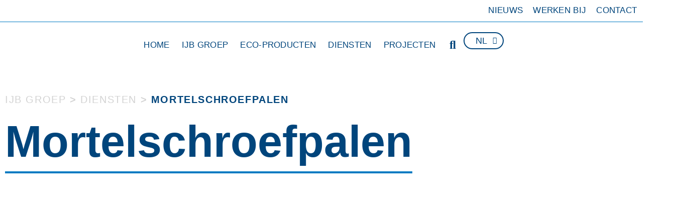

--- FILE ---
content_type: text/html; charset=UTF-8
request_url: https://ijbgroep.nl/dienst/mortelschroefpalen/
body_size: 20908
content:
<!doctype html><html lang="nl-NL"><head><meta charset="UTF-8"><meta name="viewport" content="width=device-width, initial-scale=1"><link rel="profile" href="https://gmpg.org/xfn/11"><meta name='robots' content='index, follow, max-image-preview:large, max-snippet:-1, max-video-preview:-1' /><link rel="alternate" href="https://ijbgroep.nl/dienst/mortelschroefpalen/" hreflang="nl" /><link rel="alternate" href="https://ijbgroep.nl/en/service/cement-screw-piles/" hreflang="en" /><link rel="alternate" href="https://ijbgroep.nl/de/dienstleistung/schneckenbohrpfaehle/" hreflang="de" /><link rel="alternate" href="https://ijbgroep.nl/pl/dienst/pale-slupy-zaprawowe-wkrecane-swidrem/" hreflang="pl" /><title>Mortelschroefpalen - IJB Groep</title><meta name="description" content="De mortelschroefpalen worden vervaardigd door een boor met holle kern in de grond te schroeven en onder druk vol te pompen met beton." /><link rel="canonical" href="https://ijbgroep.nl/dienst/mortelschroefpalen/" /><meta property="og:locale" content="nl_NL" /><meta property="og:locale:alternate" content="en_US" /><meta property="og:locale:alternate" content="de_DE" /><meta property="og:locale:alternate" content="pl_PL" /><meta property="og:type" content="article" /><meta property="og:title" content="Mortelschroefpalen - IJB Groep" /><meta property="og:description" content="De mortelschroefpalen worden vervaardigd door een boor met holle kern in de grond te schroeven en onder druk vol te pompen met beton." /><meta property="og:url" content="https://ijbgroep.nl/dienst/mortelschroefpalen/" /><meta property="og:site_name" content="IJB Groep" /><meta property="article:modified_time" content="2023-10-12T12:52:38+00:00" /><meta property="og:image" content="https://ijbgroep.nl/wp-content/uploads/2023/05/Foto-5.jpg" /><meta property="og:image:width" content="1280" /><meta property="og:image:height" content="738" /><meta property="og:image:type" content="image/jpeg" /><meta name="twitter:card" content="summary_large_image" /> <script type="application/ld+json" class="yoast-schema-graph">{"@context":"https://schema.org","@graph":[{"@type":"WebPage","@id":"https://ijbgroep.nl/dienst/mortelschroefpalen/","url":"https://ijbgroep.nl/dienst/mortelschroefpalen/","name":"Mortelschroefpalen - IJB Groep","isPartOf":{"@id":"https://ijbgroep.nl/#website"},"primaryImageOfPage":{"@id":"https://ijbgroep.nl/dienst/mortelschroefpalen/#primaryimage"},"image":{"@id":"https://ijbgroep.nl/dienst/mortelschroefpalen/#primaryimage"},"thumbnailUrl":"https://ijbgroep.nl/wp-content/uploads/2023/05/Foto-5.jpg","datePublished":"2023-05-19T11:15:48+00:00","dateModified":"2023-10-12T12:52:38+00:00","description":"De mortelschroefpalen worden vervaardigd door een boor met holle kern in de grond te schroeven en onder druk vol te pompen met beton.","breadcrumb":{"@id":"https://ijbgroep.nl/dienst/mortelschroefpalen/#breadcrumb"},"inLanguage":"nl-NL","potentialAction":[{"@type":"ReadAction","target":["https://ijbgroep.nl/dienst/mortelschroefpalen/"]}]},{"@type":"ImageObject","inLanguage":"nl-NL","@id":"https://ijbgroep.nl/dienst/mortelschroefpalen/#primaryimage","url":"https://ijbgroep.nl/wp-content/uploads/2023/05/Foto-5.jpg","contentUrl":"https://ijbgroep.nl/wp-content/uploads/2023/05/Foto-5.jpg","width":1280,"height":738},{"@type":"BreadcrumbList","@id":"https://ijbgroep.nl/dienst/mortelschroefpalen/#breadcrumb","itemListElement":[{"@type":"ListItem","position":1,"name":"Home","item":"https://ijbgroep.nl/"},{"@type":"ListItem","position":2,"name":"Diensten","item":"https://ijbgroep.nl/dienst/"},{"@type":"ListItem","position":3,"name":"Mortelschroefpalen"}]},{"@type":"WebSite","@id":"https://ijbgroep.nl/#website","url":"https://ijbgroep.nl/","name":"IJB Groep","description":"","potentialAction":[{"@type":"SearchAction","target":{"@type":"EntryPoint","urlTemplate":"https://ijbgroep.nl/?s={search_term_string}"},"query-input":{"@type":"PropertyValueSpecification","valueRequired":true,"valueName":"search_term_string"}}],"inLanguage":"nl-NL"}]}</script> <link rel="alternate" type="application/rss+xml" title="IJB Groep &raquo; feed" href="https://ijbgroep.nl/feed/" /><link rel="alternate" type="application/rss+xml" title="IJB Groep &raquo; reacties feed" href="https://ijbgroep.nl/comments/feed/" /><link rel="alternate" title="oEmbed (JSON)" type="application/json+oembed" href="https://ijbgroep.nl/wp-json/oembed/1.0/embed?url=https%3A%2F%2Fijbgroep.nl%2Fdienst%2Fmortelschroefpalen%2F" /><link rel="alternate" title="oEmbed (XML)" type="text/xml+oembed" href="https://ijbgroep.nl/wp-json/oembed/1.0/embed?url=https%3A%2F%2Fijbgroep.nl%2Fdienst%2Fmortelschroefpalen%2F&#038;format=xml" /><link data-optimized="2" rel="stylesheet" href="https://ijbgroep.nl/wp-content/litespeed/css/bf15d90bc25878e23b6ce16df0c6795e.css?ver=e25e5" /> <script src="https://ijbgroep.nl/wp-includes/js/jquery/jquery.min.js?ver=3.7.1" id="jquery-core-js"></script> <script src="https://ijbgroep.nl/wp-includes/js/jquery/jquery-migrate.min.js?ver=3.4.1" id="jquery-migrate-js"></script> <link rel="https://api.w.org/" href="https://ijbgroep.nl/wp-json/" /><link rel="EditURI" type="application/rsd+xml" title="RSD" href="https://ijbgroep.nl/xmlrpc.php?rsd" /><meta name="generator" content="WordPress 6.9" /><link rel='shortlink' href='https://ijbgroep.nl/?p=633' /><meta name="generator" content="Elementor 3.34.0; features: additional_custom_breakpoints; settings: css_print_method-external, google_font-enabled, font_display-swap"> <script>$ = jQuery;
	$(document).on('ready', function() {
		$(window).scroll(function () {
			stickyHeader($(this).scrollTop())
		})
		
		stickyHeader($(window).scrollTop())
	})
	
	function stickyHeader(scrollTop) {
		if (scrollTop > 0) {
				$('.ijb-header').addClass('ijb-header-offset');
				$('.ijb-header-logo-white').hide();
				$('.ijb-header-logo-blue').show();
			} else {
				$('.ijb-header').removeClass('ijb-header-offset');
				$('.ijb-header-logo-white').show();
				$('.ijb-header-logo-blue').hide();
			}
	}</script> <script>$(document).on('ready', function() {
		
		// Select the target node.
		var target = document.querySelector('.ijb-dienst-producten');
		var nothing_found_container = document.querySelector('.ijb-dienst-producten .e-loop-nothing-found-message');
		
		if (!target) {
			$('.ijb-diensten-producten-container').remove();
		}
		
		if (nothing_found_container) {
			$('.ijb-diensten-producten-container').remove();
			$('.ijb-dienst-producten').remove();
		}
		
		
	})</script> <script>$(document).on('ready', function() {
		
		// Select the target node.
		let pathArray = window.location.pathname.split('/');
		pathArray = pathArray.filter(n => n)
		
		if (pathArray.length >= 3){
			$('.ijb-dienst-gerealiseerde-projecten-container').remove();
		}
		
		
	})</script>  <script async src="https://www.googletagmanager.com/gtag/js?id=G-SK1PC715EK"></script> <script>window.dataLayer = window.dataLayer || [];
  function gtag(){dataLayer.push(arguments);}
  gtag('js', new Date());

  gtag('config', 'G-SK1PC715EK');</script>  <script async src="https://www.googletagmanager.com/gtag/js?id=UA-16605984-21"></script> <script>window.dataLayer = window.dataLayer || [];
function gtag(){dataLayer.push(arguments);}
gtag('js', new Date());
gtag('config', 'UA-16605984-21');</script>  <script async src="https://www.googletagmanager.com/gtag/js?id=AW-970300387"></script> <script>window.dataLayer = window.dataLayer || [];
  function gtag(){dataLayer.push(arguments);}
  gtag('js', new Date());

  gtag('config', 'AW-970300387');</script>  <script>!function(f,b,e,v,n,t,s)
{if(f.fbq)return;n=f.fbq=function(){n.callMethod?
n.callMethod.apply(n,arguments):n.queue.push(arguments)};
if(!f._fbq)f._fbq=n;n.push=n;n.loaded=!0;n.version='2.0';
n.queue=[];t=b.createElement(e);t.async=!0;
t.src=v;s=b.getElementsByTagName(e)[0];
s.parentNode.insertBefore(t,s)}(window,document,'script',
'https://connect.facebook.net/en_US/fbevents.js');
fbq('init', '251324812925840'); 
fbq('track', 'PageView');</script> <noscript>
<img height="1" width="1"
src="https://www.facebook.com/tr?id=251324812925840&ev=PageView
&noscript=1"/>
</noscript><link rel="icon" href="https://ijbgroep.nl/wp-content/uploads/2023/09/cropped-channels4_profile-32x32.jpg" sizes="32x32" /><link rel="icon" href="https://ijbgroep.nl/wp-content/uploads/2023/09/cropped-channels4_profile-192x192.jpg" sizes="192x192" /><link rel="apple-touch-icon" href="https://ijbgroep.nl/wp-content/uploads/2023/09/cropped-channels4_profile-180x180.jpg" /><meta name="msapplication-TileImage" content="https://ijbgroep.nl/wp-content/uploads/2023/09/cropped-channels4_profile-270x270.jpg" /></head><body class="wp-singular dienst-template-default single single-dienst postid-633 wp-theme-hello-elementor wp-child-theme-hello-theme-child-master elementor-default elementor-kit-6 elementor-page-640"><a class="skip-link screen-reader-text" href="#content">Ga naar de inhoud</a><header data-elementor-type="header" data-elementor-id="565" class="elementor elementor-565 elementor-location-header" data-elementor-post-type="elementor_library"><div class="elementor-element elementor-element-87b062c ijb-header top-menu elementor-hidden-tablet elementor-hidden-mobile e-flex e-con-boxed e-con e-parent" data-id="87b062c" data-element_type="container" data-settings="{&quot;sticky&quot;:&quot;top&quot;,&quot;sticky_on&quot;:[&quot;desktop&quot;,&quot;tablet&quot;,&quot;mobile&quot;],&quot;sticky_offset&quot;:0,&quot;sticky_effects_offset&quot;:0,&quot;sticky_anchor_link_offset&quot;:0}"><div class="e-con-inner"><div class="elementor-element elementor-element-b99e6e8 e-con-full e-flex e-con e-child" data-id="b99e6e8" data-element_type="container"><div class="elementor-element elementor-element-e70a001 elementor-nav-menu__align-end elementor-nav-menu--stretch ijb-header-menu elementor-nav-menu--dropdown-tablet elementor-nav-menu__text-align-aside elementor-nav-menu--toggle elementor-nav-menu--burger elementor-widget elementor-widget-nav-menu" data-id="e70a001" data-element_type="widget" data-settings="{&quot;full_width&quot;:&quot;stretch&quot;,&quot;submenu_icon&quot;:{&quot;value&quot;:&quot;&lt;i class=\&quot;fas fa-chevron-down\&quot; aria-hidden=\&quot;true\&quot;&gt;&lt;\/i&gt;&quot;,&quot;library&quot;:&quot;fa-solid&quot;},&quot;layout&quot;:&quot;horizontal&quot;,&quot;toggle&quot;:&quot;burger&quot;}" data-widget_type="nav-menu.default"><div class="elementor-widget-container"><nav aria-label="Menu" class="elementor-nav-menu--main elementor-nav-menu__container elementor-nav-menu--layout-horizontal e--pointer-underline e--animation-fade"><ul id="menu-1-e70a001" class="elementor-nav-menu"><li class="menu-item menu-item-type-post_type menu-item-object-page menu-item-4217"><a href="https://ijbgroep.nl/nieuws/" class="elementor-item">Nieuws</a></li><li class="menu-item menu-item-type-custom menu-item-object-custom menu-item-4220"><a href="https://werkenbijijbgroep.nl" class="elementor-item">Werken Bij</a></li><li class="menu-item menu-item-type-post_type menu-item-object-page menu-item-4218"><a href="https://ijbgroep.nl/contact/" class="elementor-item">Contact</a></li></ul></nav><div class="elementor-menu-toggle" role="button" tabindex="0" aria-label="Menu toggle" aria-expanded="false">
<i aria-hidden="true" role="presentation" class="elementor-menu-toggle__icon--open eicon-menu-bar"></i><i aria-hidden="true" role="presentation" class="elementor-menu-toggle__icon--close eicon-close"></i></div><nav class="elementor-nav-menu--dropdown elementor-nav-menu__container" aria-hidden="true"><ul id="menu-2-e70a001" class="elementor-nav-menu"><li class="menu-item menu-item-type-post_type menu-item-object-page menu-item-4217"><a href="https://ijbgroep.nl/nieuws/" class="elementor-item" tabindex="-1">Nieuws</a></li><li class="menu-item menu-item-type-custom menu-item-object-custom menu-item-4220"><a href="https://werkenbijijbgroep.nl" class="elementor-item" tabindex="-1">Werken Bij</a></li><li class="menu-item menu-item-type-post_type menu-item-object-page menu-item-4218"><a href="https://ijbgroep.nl/contact/" class="elementor-item" tabindex="-1">Contact</a></li></ul></nav></div></div></div></div></div><div class="elementor-element elementor-element-ab28765 ijb-header ijb-header-standard e-flex e-con-boxed e-con e-parent" data-id="ab28765" data-element_type="container" data-settings="{&quot;sticky&quot;:&quot;top&quot;,&quot;sticky_on&quot;:[&quot;desktop&quot;,&quot;tablet&quot;,&quot;mobile&quot;],&quot;sticky_offset&quot;:0,&quot;sticky_effects_offset&quot;:0,&quot;sticky_anchor_link_offset&quot;:0}"><div class="e-con-inner"><div class="elementor-element elementor-element-0de9a3a e-con-full e-flex e-con e-child" data-id="0de9a3a" data-element_type="container"><div class="elementor-element elementor-element-acdc0c4 ijb-header-logo elementor-widget elementor-widget-image" data-id="acdc0c4" data-element_type="widget" data-widget_type="image.default"><div class="elementor-widget-container">
<a href="https://ijbgroep.nl/">
<img fetchpriority="high" width="300" height="300" src="https://ijbgroep.nl/wp-content/uploads/2023/04/IJB-Groep_logo.svg" class="attachment-medium size-medium wp-image-2253" alt="" />								</a></div></div></div><div class="elementor-element elementor-element-99565ea e-con-full e-flex e-con e-child" data-id="99565ea" data-element_type="container"><div class="elementor-element elementor-element-b24ab74 elementor-nav-menu__align-end elementor-nav-menu--stretch ijb-header-menu elementor-hidden-tablet elementor-hidden-mobile elementor-nav-menu--dropdown-tablet elementor-nav-menu__text-align-aside elementor-nav-menu--toggle elementor-nav-menu--burger elementor-widget elementor-widget-nav-menu" data-id="b24ab74" data-element_type="widget" id="ijb-main-menu" data-settings="{&quot;full_width&quot;:&quot;stretch&quot;,&quot;submenu_icon&quot;:{&quot;value&quot;:&quot;&lt;i class=\&quot;fas fa-chevron-down\&quot; aria-hidden=\&quot;true\&quot;&gt;&lt;\/i&gt;&quot;,&quot;library&quot;:&quot;fa-solid&quot;},&quot;layout&quot;:&quot;horizontal&quot;,&quot;toggle&quot;:&quot;burger&quot;}" data-widget_type="nav-menu.default"><div class="elementor-widget-container"><nav aria-label="Menu" class="elementor-nav-menu--main elementor-nav-menu__container elementor-nav-menu--layout-horizontal e--pointer-underline e--animation-fade"><ul id="menu-1-b24ab74" class="elementor-nav-menu"><li class="menu-item menu-item-type-post_type menu-item-object-page menu-item-home menu-item-25"><a href="https://ijbgroep.nl/" class="elementor-item">Home</a></li><li class="menu-item menu-item-type-custom menu-item-object-custom menu-item-has-children menu-item-2388"><a href="#" class="elementor-item elementor-item-anchor">IJB Groep</a><ul class="sub-menu elementor-nav-menu--dropdown"><li class="menu-item menu-item-type-post_type menu-item-object-page menu-item-2292"><a href="https://ijbgroep.nl/ijb-groep/duurzame-draagkracht/" class="elementor-sub-item">Duurzame Draagkracht®</a></li><li class="menu-item menu-item-type-post_type menu-item-object-page menu-item-1250"><a href="https://ijbgroep.nl/ijb-groep/onze-doelstellingen/" class="elementor-sub-item">Onze doelstellingen</a></li><li class="menu-item menu-item-type-post_type menu-item-object-page menu-item-1657"><a href="https://ijbgroep.nl/ijb-groep/toekomstlab/" class="elementor-sub-item">Toekomstlab</a></li><li class="menu-item menu-item-type-post_type menu-item-object-page menu-item-1434"><a href="https://ijbgroep.nl/ijb-groep/partnerships/" class="elementor-sub-item">Partnerships</a></li><li class="menu-item menu-item-type-post_type menu-item-object-page menu-item-1459"><a href="https://ijbgroep.nl/ijb-groep/historie/" class="elementor-sub-item">Historie</a></li><li class="menu-item menu-item-type-post_type menu-item-object-page menu-item-2065"><a href="https://ijbgroep.nl/ijb-groep/duurzaamheid/" class="elementor-sub-item">Duurzaamheid – Certificaten</a></li><li class="menu-item menu-item-type-post_type menu-item-object-page menu-item-2411"><a href="https://ijbgroep.nl/ijb-groep/kwaliteit/" class="elementor-sub-item">Kwaliteit – Certificaten</a></li></ul></li><li class="menu-item menu-item-type-custom menu-item-object-custom menu-item-has-children menu-item-4240"><a class="elementor-item">ECO-Producten</a><ul class="sub-menu elementor-nav-menu--dropdown"><li class="menu-item menu-item-type-post_type menu-item-object-dienst menu-item-4242"><a href="https://ijbgroep.nl/dienst/eco-producten/eco-paal/" class="elementor-sub-item">ECO-paal®</a></li><li class="menu-item menu-item-type-post_type menu-item-object-dienst menu-item-4241"><a href="https://ijbgroep.nl/dienst/eco-producten/bergingsvloeren/" class="elementor-sub-item">ECO-bergingsvloer</a></li><li class="menu-item menu-item-type-post_type menu-item-object-dienst menu-item-4402"><a href="https://ijbgroep.nl/dienst/eco-producten/eco-funderingsbalk/" class="elementor-sub-item">ECO-funderingsbalk</a></li></ul></li><li class="menu-item menu-item-type-post_type menu-item-object-page current-menu-ancestor current-menu-parent current_page_parent current_page_ancestor menu-item-has-children menu-item-27"><a href="https://ijbgroep.nl/diensten/" class="elementor-item">Diensten</a><ul class="sub-menu elementor-nav-menu--dropdown"><li class="menu-item menu-item-type-post_type menu-item-object-dienst menu-item-737"><a href="https://ijbgroep.nl/dienst/geotechnisch-onderzoek/" class="elementor-sub-item">Geotechnisch onderzoek</a></li><li class="menu-item menu-item-type-post_type menu-item-object-dienst menu-item-736"><a href="https://ijbgroep.nl/dienst/heipalen/" class="elementor-sub-item">Heipalen</a></li><li class="menu-item menu-item-type-post_type menu-item-object-dienst menu-item-735"><a href="https://ijbgroep.nl/dienst/funderingsbalken/" class="elementor-sub-item">Funderingsbalken</a></li><li class="menu-item menu-item-type-post_type menu-item-object-dienst current-menu-item menu-item-734"><a href="https://ijbgroep.nl/dienst/mortelschroefpalen/" aria-current="page" class="elementor-sub-item elementor-item-active">Mortelschroefpalen</a></li><li class="menu-item menu-item-type-post_type menu-item-object-dienst menu-item-733"><a href="https://ijbgroep.nl/dienst/mortel/" class="elementor-sub-item">Mortel</a></li><li class="menu-item menu-item-type-post_type menu-item-object-dienst menu-item-732"><a href="https://ijbgroep.nl/dienst/dit-maken-we-ook/" class="elementor-sub-item">Dit maken we ook</a></li></ul></li><li class="menu-item menu-item-type-post_type menu-item-object-page menu-item-29"><a href="https://ijbgroep.nl/projecten/" class="elementor-item">Projecten</a></li></ul></nav><div class="elementor-menu-toggle" role="button" tabindex="0" aria-label="Menu toggle" aria-expanded="false">
<i aria-hidden="true" role="presentation" class="elementor-menu-toggle__icon--open eicon-menu-bar"></i><i aria-hidden="true" role="presentation" class="elementor-menu-toggle__icon--close eicon-close"></i></div><nav class="elementor-nav-menu--dropdown elementor-nav-menu__container" aria-hidden="true"><ul id="menu-2-b24ab74" class="elementor-nav-menu"><li class="menu-item menu-item-type-post_type menu-item-object-page menu-item-home menu-item-25"><a href="https://ijbgroep.nl/" class="elementor-item" tabindex="-1">Home</a></li><li class="menu-item menu-item-type-custom menu-item-object-custom menu-item-has-children menu-item-2388"><a href="#" class="elementor-item elementor-item-anchor" tabindex="-1">IJB Groep</a><ul class="sub-menu elementor-nav-menu--dropdown"><li class="menu-item menu-item-type-post_type menu-item-object-page menu-item-2292"><a href="https://ijbgroep.nl/ijb-groep/duurzame-draagkracht/" class="elementor-sub-item" tabindex="-1">Duurzame Draagkracht®</a></li><li class="menu-item menu-item-type-post_type menu-item-object-page menu-item-1250"><a href="https://ijbgroep.nl/ijb-groep/onze-doelstellingen/" class="elementor-sub-item" tabindex="-1">Onze doelstellingen</a></li><li class="menu-item menu-item-type-post_type menu-item-object-page menu-item-1657"><a href="https://ijbgroep.nl/ijb-groep/toekomstlab/" class="elementor-sub-item" tabindex="-1">Toekomstlab</a></li><li class="menu-item menu-item-type-post_type menu-item-object-page menu-item-1434"><a href="https://ijbgroep.nl/ijb-groep/partnerships/" class="elementor-sub-item" tabindex="-1">Partnerships</a></li><li class="menu-item menu-item-type-post_type menu-item-object-page menu-item-1459"><a href="https://ijbgroep.nl/ijb-groep/historie/" class="elementor-sub-item" tabindex="-1">Historie</a></li><li class="menu-item menu-item-type-post_type menu-item-object-page menu-item-2065"><a href="https://ijbgroep.nl/ijb-groep/duurzaamheid/" class="elementor-sub-item" tabindex="-1">Duurzaamheid – Certificaten</a></li><li class="menu-item menu-item-type-post_type menu-item-object-page menu-item-2411"><a href="https://ijbgroep.nl/ijb-groep/kwaliteit/" class="elementor-sub-item" tabindex="-1">Kwaliteit – Certificaten</a></li></ul></li><li class="menu-item menu-item-type-custom menu-item-object-custom menu-item-has-children menu-item-4240"><a class="elementor-item" tabindex="-1">ECO-Producten</a><ul class="sub-menu elementor-nav-menu--dropdown"><li class="menu-item menu-item-type-post_type menu-item-object-dienst menu-item-4242"><a href="https://ijbgroep.nl/dienst/eco-producten/eco-paal/" class="elementor-sub-item" tabindex="-1">ECO-paal®</a></li><li class="menu-item menu-item-type-post_type menu-item-object-dienst menu-item-4241"><a href="https://ijbgroep.nl/dienst/eco-producten/bergingsvloeren/" class="elementor-sub-item" tabindex="-1">ECO-bergingsvloer</a></li><li class="menu-item menu-item-type-post_type menu-item-object-dienst menu-item-4402"><a href="https://ijbgroep.nl/dienst/eco-producten/eco-funderingsbalk/" class="elementor-sub-item" tabindex="-1">ECO-funderingsbalk</a></li></ul></li><li class="menu-item menu-item-type-post_type menu-item-object-page current-menu-ancestor current-menu-parent current_page_parent current_page_ancestor menu-item-has-children menu-item-27"><a href="https://ijbgroep.nl/diensten/" class="elementor-item" tabindex="-1">Diensten</a><ul class="sub-menu elementor-nav-menu--dropdown"><li class="menu-item menu-item-type-post_type menu-item-object-dienst menu-item-737"><a href="https://ijbgroep.nl/dienst/geotechnisch-onderzoek/" class="elementor-sub-item" tabindex="-1">Geotechnisch onderzoek</a></li><li class="menu-item menu-item-type-post_type menu-item-object-dienst menu-item-736"><a href="https://ijbgroep.nl/dienst/heipalen/" class="elementor-sub-item" tabindex="-1">Heipalen</a></li><li class="menu-item menu-item-type-post_type menu-item-object-dienst menu-item-735"><a href="https://ijbgroep.nl/dienst/funderingsbalken/" class="elementor-sub-item" tabindex="-1">Funderingsbalken</a></li><li class="menu-item menu-item-type-post_type menu-item-object-dienst current-menu-item menu-item-734"><a href="https://ijbgroep.nl/dienst/mortelschroefpalen/" aria-current="page" class="elementor-sub-item elementor-item-active" tabindex="-1">Mortelschroefpalen</a></li><li class="menu-item menu-item-type-post_type menu-item-object-dienst menu-item-733"><a href="https://ijbgroep.nl/dienst/mortel/" class="elementor-sub-item" tabindex="-1">Mortel</a></li><li class="menu-item menu-item-type-post_type menu-item-object-dienst menu-item-732"><a href="https://ijbgroep.nl/dienst/dit-maken-we-ook/" class="elementor-sub-item" tabindex="-1">Dit maken we ook</a></li></ul></li><li class="menu-item menu-item-type-post_type menu-item-object-page menu-item-29"><a href="https://ijbgroep.nl/projecten/" class="elementor-item" tabindex="-1">Projecten</a></li></ul></nav></div></div><div class="elementor-element elementor-element-4657b71 elementor-nav-menu__align-end elementor-nav-menu--stretch ijb-header-menu elementor-hidden-desktop elementor-nav-menu--dropdown-tablet elementor-nav-menu__text-align-aside elementor-nav-menu--toggle elementor-nav-menu--burger elementor-widget elementor-widget-nav-menu" data-id="4657b71" data-element_type="widget" data-settings="{&quot;full_width&quot;:&quot;stretch&quot;,&quot;submenu_icon&quot;:{&quot;value&quot;:&quot;&lt;i class=\&quot;fas fa-chevron-down\&quot; aria-hidden=\&quot;true\&quot;&gt;&lt;\/i&gt;&quot;,&quot;library&quot;:&quot;fa-solid&quot;},&quot;layout&quot;:&quot;horizontal&quot;,&quot;toggle&quot;:&quot;burger&quot;}" data-widget_type="nav-menu.default"><div class="elementor-widget-container"><nav aria-label="Menu" class="elementor-nav-menu--main elementor-nav-menu__container elementor-nav-menu--layout-horizontal e--pointer-underline e--animation-fade"><ul id="menu-1-4657b71" class="elementor-nav-menu"><li class="menu-item menu-item-type-post_type menu-item-object-page menu-item-home menu-item-4243"><a href="https://ijbgroep.nl/" class="elementor-item">Home</a></li><li class="menu-item menu-item-type-custom menu-item-object-custom menu-item-has-children menu-item-4244"><a href="#" class="elementor-item elementor-item-anchor">IJB Groep</a><ul class="sub-menu elementor-nav-menu--dropdown"><li class="menu-item menu-item-type-post_type menu-item-object-page menu-item-4245"><a href="https://ijbgroep.nl/ijb-groep/duurzame-draagkracht/" class="elementor-sub-item">Duurzame Draagkracht®</a></li><li class="menu-item menu-item-type-post_type menu-item-object-page menu-item-4246"><a href="https://ijbgroep.nl/ijb-groep/onze-doelstellingen/" class="elementor-sub-item">Onze doelstellingen</a></li><li class="menu-item menu-item-type-post_type menu-item-object-page menu-item-4247"><a href="https://ijbgroep.nl/ijb-groep/toekomstlab/" class="elementor-sub-item">Toekomstlab</a></li><li class="menu-item menu-item-type-post_type menu-item-object-page menu-item-4248"><a href="https://ijbgroep.nl/ijb-groep/partnerships/" class="elementor-sub-item">Partnerships</a></li><li class="menu-item menu-item-type-post_type menu-item-object-page menu-item-4249"><a href="https://ijbgroep.nl/ijb-groep/historie/" class="elementor-sub-item">Historie</a></li><li class="menu-item menu-item-type-post_type menu-item-object-page menu-item-4250"><a href="https://ijbgroep.nl/ijb-groep/duurzaamheid/" class="elementor-sub-item">Duurzaamheid – Certificaten</a></li><li class="menu-item menu-item-type-post_type menu-item-object-page menu-item-4251"><a href="https://ijbgroep.nl/ijb-groep/kwaliteit/" class="elementor-sub-item">Kwaliteit – Certificaten</a></li></ul></li><li class="menu-item menu-item-type-custom menu-item-object-custom menu-item-has-children menu-item-4252"><a class="elementor-item">ECO-Producten</a><ul class="sub-menu elementor-nav-menu--dropdown"><li class="menu-item menu-item-type-post_type menu-item-object-dienst menu-item-4253"><a href="https://ijbgroep.nl/dienst/eco-producten/eco-paal/" class="elementor-sub-item">ECO-paal®</a></li><li class="menu-item menu-item-type-post_type menu-item-object-dienst menu-item-4254"><a href="https://ijbgroep.nl/dienst/eco-producten/bergingsvloeren/" class="elementor-sub-item">ECO-bergingsvloer</a></li><li class="menu-item menu-item-type-post_type menu-item-object-dienst menu-item-4403"><a href="https://ijbgroep.nl/dienst/eco-producten/eco-funderingsbalk/" class="elementor-sub-item">ECO-funderingsbalk</a></li></ul></li><li class="menu-item menu-item-type-post_type menu-item-object-page current-menu-ancestor current-menu-parent current_page_parent current_page_ancestor menu-item-has-children menu-item-4255"><a href="https://ijbgroep.nl/diensten/" class="elementor-item">Diensten</a><ul class="sub-menu elementor-nav-menu--dropdown"><li class="menu-item menu-item-type-post_type menu-item-object-dienst menu-item-4256"><a href="https://ijbgroep.nl/dienst/geotechnisch-onderzoek/" class="elementor-sub-item">Geotechnisch onderzoek</a></li><li class="menu-item menu-item-type-post_type menu-item-object-dienst menu-item-4257"><a href="https://ijbgroep.nl/dienst/heipalen/" class="elementor-sub-item">Heipalen</a></li><li class="menu-item menu-item-type-post_type menu-item-object-dienst menu-item-4258"><a href="https://ijbgroep.nl/dienst/funderingsbalken/" class="elementor-sub-item">Funderingsbalken</a></li><li class="menu-item menu-item-type-post_type menu-item-object-dienst current-menu-item menu-item-4259"><a href="https://ijbgroep.nl/dienst/mortelschroefpalen/" aria-current="page" class="elementor-sub-item elementor-item-active">Mortelschroefpalen</a></li><li class="menu-item menu-item-type-post_type menu-item-object-dienst menu-item-4260"><a href="https://ijbgroep.nl/dienst/mortel/" class="elementor-sub-item">Mortel</a></li><li class="menu-item menu-item-type-post_type menu-item-object-dienst menu-item-4261"><a href="https://ijbgroep.nl/dienst/dit-maken-we-ook/" class="elementor-sub-item">Dit maken we ook</a></li></ul></li><li class="menu-item menu-item-type-post_type menu-item-object-page menu-item-4262"><a href="https://ijbgroep.nl/projecten/" class="elementor-item">Projecten</a></li><li class="menu-item menu-item-type-post_type menu-item-object-page menu-item-4263"><a href="https://ijbgroep.nl/nieuws/" class="elementor-item">Nieuws</a></li><li class="menu-item menu-item-type-custom menu-item-object-custom menu-item-4265"><a href="https://werkenbijijbgroep.nl/" class="elementor-item">Werken Bij</a></li><li class="menu-item menu-item-type-post_type menu-item-object-page menu-item-4264"><a href="https://ijbgroep.nl/en/contact/" class="elementor-item">Contact</a></li></ul></nav><div class="elementor-menu-toggle" role="button" tabindex="0" aria-label="Menu toggle" aria-expanded="false">
<i aria-hidden="true" role="presentation" class="elementor-menu-toggle__icon--open eicon-menu-bar"></i><i aria-hidden="true" role="presentation" class="elementor-menu-toggle__icon--close eicon-close"></i></div><nav class="elementor-nav-menu--dropdown elementor-nav-menu__container" aria-hidden="true"><ul id="menu-2-4657b71" class="elementor-nav-menu"><li class="menu-item menu-item-type-post_type menu-item-object-page menu-item-home menu-item-4243"><a href="https://ijbgroep.nl/" class="elementor-item" tabindex="-1">Home</a></li><li class="menu-item menu-item-type-custom menu-item-object-custom menu-item-has-children menu-item-4244"><a href="#" class="elementor-item elementor-item-anchor" tabindex="-1">IJB Groep</a><ul class="sub-menu elementor-nav-menu--dropdown"><li class="menu-item menu-item-type-post_type menu-item-object-page menu-item-4245"><a href="https://ijbgroep.nl/ijb-groep/duurzame-draagkracht/" class="elementor-sub-item" tabindex="-1">Duurzame Draagkracht®</a></li><li class="menu-item menu-item-type-post_type menu-item-object-page menu-item-4246"><a href="https://ijbgroep.nl/ijb-groep/onze-doelstellingen/" class="elementor-sub-item" tabindex="-1">Onze doelstellingen</a></li><li class="menu-item menu-item-type-post_type menu-item-object-page menu-item-4247"><a href="https://ijbgroep.nl/ijb-groep/toekomstlab/" class="elementor-sub-item" tabindex="-1">Toekomstlab</a></li><li class="menu-item menu-item-type-post_type menu-item-object-page menu-item-4248"><a href="https://ijbgroep.nl/ijb-groep/partnerships/" class="elementor-sub-item" tabindex="-1">Partnerships</a></li><li class="menu-item menu-item-type-post_type menu-item-object-page menu-item-4249"><a href="https://ijbgroep.nl/ijb-groep/historie/" class="elementor-sub-item" tabindex="-1">Historie</a></li><li class="menu-item menu-item-type-post_type menu-item-object-page menu-item-4250"><a href="https://ijbgroep.nl/ijb-groep/duurzaamheid/" class="elementor-sub-item" tabindex="-1">Duurzaamheid – Certificaten</a></li><li class="menu-item menu-item-type-post_type menu-item-object-page menu-item-4251"><a href="https://ijbgroep.nl/ijb-groep/kwaliteit/" class="elementor-sub-item" tabindex="-1">Kwaliteit – Certificaten</a></li></ul></li><li class="menu-item menu-item-type-custom menu-item-object-custom menu-item-has-children menu-item-4252"><a class="elementor-item" tabindex="-1">ECO-Producten</a><ul class="sub-menu elementor-nav-menu--dropdown"><li class="menu-item menu-item-type-post_type menu-item-object-dienst menu-item-4253"><a href="https://ijbgroep.nl/dienst/eco-producten/eco-paal/" class="elementor-sub-item" tabindex="-1">ECO-paal®</a></li><li class="menu-item menu-item-type-post_type menu-item-object-dienst menu-item-4254"><a href="https://ijbgroep.nl/dienst/eco-producten/bergingsvloeren/" class="elementor-sub-item" tabindex="-1">ECO-bergingsvloer</a></li><li class="menu-item menu-item-type-post_type menu-item-object-dienst menu-item-4403"><a href="https://ijbgroep.nl/dienst/eco-producten/eco-funderingsbalk/" class="elementor-sub-item" tabindex="-1">ECO-funderingsbalk</a></li></ul></li><li class="menu-item menu-item-type-post_type menu-item-object-page current-menu-ancestor current-menu-parent current_page_parent current_page_ancestor menu-item-has-children menu-item-4255"><a href="https://ijbgroep.nl/diensten/" class="elementor-item" tabindex="-1">Diensten</a><ul class="sub-menu elementor-nav-menu--dropdown"><li class="menu-item menu-item-type-post_type menu-item-object-dienst menu-item-4256"><a href="https://ijbgroep.nl/dienst/geotechnisch-onderzoek/" class="elementor-sub-item" tabindex="-1">Geotechnisch onderzoek</a></li><li class="menu-item menu-item-type-post_type menu-item-object-dienst menu-item-4257"><a href="https://ijbgroep.nl/dienst/heipalen/" class="elementor-sub-item" tabindex="-1">Heipalen</a></li><li class="menu-item menu-item-type-post_type menu-item-object-dienst menu-item-4258"><a href="https://ijbgroep.nl/dienst/funderingsbalken/" class="elementor-sub-item" tabindex="-1">Funderingsbalken</a></li><li class="menu-item menu-item-type-post_type menu-item-object-dienst current-menu-item menu-item-4259"><a href="https://ijbgroep.nl/dienst/mortelschroefpalen/" aria-current="page" class="elementor-sub-item elementor-item-active" tabindex="-1">Mortelschroefpalen</a></li><li class="menu-item menu-item-type-post_type menu-item-object-dienst menu-item-4260"><a href="https://ijbgroep.nl/dienst/mortel/" class="elementor-sub-item" tabindex="-1">Mortel</a></li><li class="menu-item menu-item-type-post_type menu-item-object-dienst menu-item-4261"><a href="https://ijbgroep.nl/dienst/dit-maken-we-ook/" class="elementor-sub-item" tabindex="-1">Dit maken we ook</a></li></ul></li><li class="menu-item menu-item-type-post_type menu-item-object-page menu-item-4262"><a href="https://ijbgroep.nl/projecten/" class="elementor-item" tabindex="-1">Projecten</a></li><li class="menu-item menu-item-type-post_type menu-item-object-page menu-item-4263"><a href="https://ijbgroep.nl/nieuws/" class="elementor-item" tabindex="-1">Nieuws</a></li><li class="menu-item menu-item-type-custom menu-item-object-custom menu-item-4265"><a href="https://werkenbijijbgroep.nl/" class="elementor-item" tabindex="-1">Werken Bij</a></li><li class="menu-item menu-item-type-post_type menu-item-object-page menu-item-4264"><a href="https://ijbgroep.nl/en/contact/" class="elementor-item" tabindex="-1">Contact</a></li></ul></nav></div></div><div class="elementor-element elementor-element-a6a013c elementor-search-form--skin-full_screen elementor-widget elementor-widget-search-form" data-id="a6a013c" data-element_type="widget" data-settings="{&quot;skin&quot;:&quot;full_screen&quot;}" data-widget_type="search-form.default"><div class="elementor-widget-container">
<search role="search"><form class="elementor-search-form" action="https://ijbgroep.nl/" method="get"><div class="elementor-search-form__toggle" role="button" tabindex="0" aria-label="Zoeken">
<i aria-hidden="true" class="fas fa-search"></i></div><div class="elementor-search-form__container">
<label class="elementor-screen-only" for="elementor-search-form-a6a013c">Zoeken</label>
<input id="elementor-search-form-a6a013c" placeholder="Zoeken..." class="elementor-search-form__input" type="search" name="s" value=""><div class="dialog-lightbox-close-button dialog-close-button" role="button" tabindex="0" aria-label="Sluit dit zoekvak.">
<i aria-hidden="true" class="eicon-close"></i></div></div></form>
</search></div></div><div style="--langs:3" class="elementor-element elementor-element-eb8c84a cpel-switcher--layout-dropdown cpel-switcher--drop-on-hover ijb-language-list cpel-switcher--drop-to-down elementor-widget elementor-widget-polylang-language-switcher" data-id="eb8c84a" data-element_type="widget" data-widget_type="polylang-language-switcher.default"><div class="elementor-widget-container"><nav class="cpel-switcher__nav"><div class="cpel-switcher__toggle cpel-switcher__lang" onclick="this.classList.toggle('cpel-switcher__toggle--on')"><a lang="nl-NL" hreflang="nl-NL" href="https://ijbgroep.nl/dienst/mortelschroefpalen/"><span class="cpel-switcher__code">NL</span><i class="cpel-switcher__icon fas fa-caret-down" aria-hidden="true"></i></a></div><ul class="cpel-switcher__list"><li class="cpel-switcher__lang"><a lang="en-US" hreflang="en-US" href="https://ijbgroep.nl/en/service/cement-screw-piles/"><span class="cpel-switcher__code">EN</span></a></li><li class="cpel-switcher__lang"><a lang="de-DE" hreflang="de-DE" href="https://ijbgroep.nl/de/dienstleistung/schneckenbohrpfaehle/"><span class="cpel-switcher__code">DE</span></a></li><li class="cpel-switcher__lang"><a lang="pl-PL" hreflang="pl-PL" href="https://ijbgroep.nl/pl/dienst/pale-slupy-zaprawowe-wkrecane-swidrem/"><span class="cpel-switcher__code">PL</span></a></li></ul></nav></div></div></div></div></div></header><div data-elementor-type="single-post" data-elementor-id="640" class="elementor elementor-640 elementor-location-single post-633 dienst type-dienst status-publish has-post-thumbnail hentry" data-elementor-post-type="elementor_library"><div class="elementor-element elementor-element-de458b0 e-flex e-con-boxed e-con e-parent" data-id="de458b0" data-element_type="container"><div class="e-con-inner"><div class="elementor-element elementor-element-dd6f464 elementor-widget elementor-widget-spacer" data-id="dd6f464" data-element_type="widget" data-widget_type="spacer.default"><div class="elementor-widget-container"><div class="elementor-spacer"><div class="elementor-spacer-inner"></div></div></div></div><div class="elementor-element elementor-element-726c0de ijb-breadcrumb elementor-widget elementor-widget-wp-widget-bcn_widget" data-id="726c0de" data-element_type="widget" data-widget_type="wp-widget-bcn_widget.default"><div class="elementor-widget-container"><div class="breadcrumbs" vocab="https://schema.org/" typeof="BreadcrumbList"><span property="itemListElement" typeof="ListItem"><a property="item" typeof="WebPage" class="home" ><span property="name">IJB Groep</span></a><meta property="position" content="1"></span> &gt; <span property="itemListElement" typeof="ListItem"><a property="item" typeof="WebPage" class="dienst-root post post-dienst" ><span property="name">Diensten</span></a><meta property="position" content="2"></span> &gt; <span property="itemListElement" typeof="ListItem"><span property="name" class="post post-dienst current-item">Mortelschroefpalen</span><meta property="url" content="https://ijbgroep.nl/dienst/mortelschroefpalen/"><meta property="position" content="3"></span></div></div></div><div class="elementor-element elementor-element-261256e ijb-title-underline underline-condensed elementor-widget elementor-widget-heading" data-id="261256e" data-element_type="widget" data-widget_type="heading.default"><div class="elementor-widget-container"><h2 class="elementor-heading-title elementor-size-default">Mortelschroefpalen</h2></div></div><div class="elementor-element elementor-element-deca49e dc-has-condition dc-condition-empty e-flex e-con-boxed e-con e-child" data-id="deca49e" data-element_type="container" data-settings="{&quot;background_background&quot;:&quot;video&quot;,&quot;background_play_on_mobile&quot;:&quot;yes&quot;,&quot;background_video_link&quot;:&quot;https:\/\/www.youtube.com\/watch?v=hJ6eD00YY5I&amp;ab_channel=IJBGroep&quot;}"><div class="e-con-inner"><div class="elementor-background-video-container" aria-hidden="true"><div class="elementor-background-video-embed"></div></div></div></div><div class="elementor-element elementor-element-0d03426 e-flex e-con-boxed e-con e-child" data-id="0d03426" data-element_type="container"><div class="e-con-inner"><div class="elementor-element elementor-element-8b036b5 e-con-full e-flex e-con e-child" data-id="8b036b5" data-element_type="container"><div class="elementor-element elementor-element-7e5b51d elementor-widget-tablet__width-inherit elementor-widget elementor-widget-heading" data-id="7e5b51d" data-element_type="widget" data-settings="{&quot;sticky&quot;:&quot;top&quot;,&quot;sticky_offset&quot;:132,&quot;sticky_parent&quot;:&quot;yes&quot;,&quot;sticky_on&quot;:[&quot;desktop&quot;],&quot;sticky_effects_offset&quot;:132,&quot;sticky_anchor_link_offset&quot;:0}" data-widget_type="heading.default"><div class="elementor-widget-container"><h2 class="elementor-heading-title elementor-size-default">Specialist in hoogwaardige mortelschroefpalen</h2></div></div></div><div class="elementor-element elementor-element-a58ce52 e-con-full e-flex e-con e-child" data-id="a58ce52" data-element_type="container"><div class="elementor-element elementor-element-c868cbd elementor-widget-tablet__width-inherit elementor-widget elementor-widget-text-editor" data-id="c868cbd" data-element_type="widget" data-widget_type="text-editor.default"><div class="elementor-widget-container"><p>Altenburg Funderingstechniek heeft zijn oorsprong als loonbedrijf in de agrarische sector, maar is inmiddels al vele jaren onderdeel van de IJB Groep en dé specialist in het aanbrengen van mortelschroefpalen. Door voortdurende innovaties is het bedrijf uitgegroeid tot een expert in het realiseren van hoogwaardige funderingen voor diverse markten, zoals woningbouw, utiliteitsbouw en civiele werken. Kwaliteit en veiligheid staan hierbij voorop en het bedrijf is ISO-9001 en VCA gecertificeerd.</p><p>De mortelschroefpalen worden vervaardigd door een boor met holle kern in de grond te schroeven en onder druk vol te pompen met beton. Voor het uitvoeren van deze werkzaamheden beschikken wij over funderingsmachines die palen tot 600 mm diameter en een lengte van maximaal 21 meter kunnen aanbrengen.</p><p>Duurzaamheid is voor Altenburg Funderingstechniek een belangrijk aspect van het ondernemen. We werken bijvoorbeeld met duurzame materialen en investeren in energiezuinige machines en gereedschappen. Daarnaast zetten we ons in voor het verminderen van de CO2-uitstoot door onder andere zuinig om te gaan met brandstoffen én afvalstoffen op een verantwoorde manier af te voeren. Ook zijn we continu op zoek naar manieren om ons productieproces te verduurzamen en innovatieve oplossingen te vinden die bijdragen aan een beter milieu.</p></div></div><div class="elementor-element elementor-element-5516a9a e-flex e-con-boxed e-con e-child" data-id="5516a9a" data-element_type="container"><div class="e-con-inner"><div class="elementor-element elementor-element-3430f82 elementor-widget elementor-widget-button" data-id="3430f82" data-element_type="widget" data-widget_type="button.default"><div class="elementor-widget-container"><div class="elementor-button-wrapper">
<a class="elementor-button elementor-button-link elementor-size-sm" href="#ijb-dienst-contact-form">
<span class="elementor-button-content-wrapper">
<span class="elementor-button-text">Vraag informatie aan</span>
</span>
</a></div></div></div><div class="elementor-element elementor-element-56239bb elementor-widget elementor-widget-button" data-id="56239bb" data-element_type="widget" data-widget_type="button.default"><div class="elementor-widget-container"><div class="elementor-button-wrapper">
<a class="elementor-button elementor-button-link elementor-size-sm" href="https://altenburgfunderingstechniek.nl" target="_blank">
<span class="elementor-button-content-wrapper">
<span class="elementor-button-text">Altenburg Funderingstechniek</span>
</span>
</a></div></div></div></div></div></div></div></div><div class="elementor-element elementor-element-616d589 ijb-diensten-producten-container e-flex e-con-boxed e-con e-child" data-id="616d589" data-element_type="container"><div class="e-con-inner"><div class="elementor-element elementor-element-aa25722 elementor-widget elementor-widget-spacer" data-id="aa25722" data-element_type="widget" data-widget_type="spacer.default"><div class="elementor-widget-container"><div class="elementor-spacer"><div class="elementor-spacer-inner"></div></div></div></div><div class="elementor-element elementor-element-d2de4b0 elementor-widget-tablet__width-inherit elementor-widget elementor-widget-heading" data-id="d2de4b0" data-element_type="widget" data-widget_type="heading.default"><div class="elementor-widget-container"><h2 class="elementor-heading-title elementor-size-default">Bekijk onze verschillende producten</h2></div></div><div class="elementor-element elementor-element-12b759e elementor-grid-1 ijb-dienst-producten dc-has-condition dc-condition-equal elementor-grid-tablet-2 elementor-grid-mobile-1 elementor-widget elementor-widget-loop-grid" data-id="12b759e" data-element_type="widget" data-settings="{&quot;template_id&quot;:&quot;1695&quot;,&quot;columns&quot;:1,&quot;_skin&quot;:&quot;post&quot;,&quot;columns_tablet&quot;:&quot;2&quot;,&quot;columns_mobile&quot;:&quot;1&quot;,&quot;edit_handle_selector&quot;:&quot;[data-elementor-type=\&quot;loop-item\&quot;]&quot;,&quot;row_gap&quot;:{&quot;unit&quot;:&quot;px&quot;,&quot;size&quot;:&quot;&quot;,&quot;sizes&quot;:[]},&quot;row_gap_tablet&quot;:{&quot;unit&quot;:&quot;px&quot;,&quot;size&quot;:&quot;&quot;,&quot;sizes&quot;:[]},&quot;row_gap_mobile&quot;:{&quot;unit&quot;:&quot;px&quot;,&quot;size&quot;:&quot;&quot;,&quot;sizes&quot;:[]}}" data-widget_type="loop-grid.post"><div class="elementor-widget-container"><div class="e-loop-nothing-found-message"></div></div></div></div></div><div class="elementor-element elementor-element-e15e10d elementor-widget elementor-widget-spacer" data-id="e15e10d" data-element_type="widget" data-widget_type="spacer.default"><div class="elementor-widget-container"><div class="elementor-spacer"><div class="elementor-spacer-inner"></div></div></div></div><div class="elementor-element elementor-element-1834060 dc-has-condition dc-condition-empty elementor-arrows-position-inside elementor-pagination-position-outside elementor-widget elementor-widget-image-carousel" data-id="1834060" data-element_type="widget" data-settings="{&quot;image_spacing_custom&quot;:{&quot;unit&quot;:&quot;px&quot;,&quot;size&quot;:28,&quot;sizes&quot;:[]},&quot;navigation&quot;:&quot;both&quot;,&quot;autoplay&quot;:&quot;yes&quot;,&quot;pause_on_hover&quot;:&quot;yes&quot;,&quot;pause_on_interaction&quot;:&quot;yes&quot;,&quot;autoplay_speed&quot;:5000,&quot;infinite&quot;:&quot;yes&quot;,&quot;speed&quot;:500,&quot;image_spacing_custom_tablet&quot;:{&quot;unit&quot;:&quot;px&quot;,&quot;size&quot;:&quot;&quot;,&quot;sizes&quot;:[]},&quot;image_spacing_custom_mobile&quot;:{&quot;unit&quot;:&quot;px&quot;,&quot;size&quot;:&quot;&quot;,&quot;sizes&quot;:[]}}" data-widget_type="image-carousel.default"><div class="elementor-widget-container"><div class="elementor-image-carousel-wrapper swiper" role="region" aria-roledescription="carousel" aria-label="Afbeelding carrousel" dir="ltr"><div class="elementor-image-carousel swiper-wrapper" aria-live="off"><div class="swiper-slide" role="group" aria-roledescription="slide" aria-label="1 van 8"><figure class="swiper-slide-inner"><img class="swiper-slide-image" src="https://ijbgroep.nl/wp-content/uploads/2023/05/Foto-1-768x432.jpg" alt="Foto 1" /></figure></div><div class="swiper-slide" role="group" aria-roledescription="slide" aria-label="2 van 8"><figure class="swiper-slide-inner"><img class="swiper-slide-image" src="https://ijbgroep.nl/wp-content/uploads/2023/05/Foto-4-Nieuw-768x576.jpg.webp" alt="Foto 4 - Nieuw" /></figure></div><div class="swiper-slide" role="group" aria-roledescription="slide" aria-label="3 van 8"><figure class="swiper-slide-inner"><img class="swiper-slide-image" src="https://ijbgroep.nl/wp-content/uploads/2023/05/Foto-3-Nieuw-768x719.jpg.webp" alt="Foto 3 - Nieuw" /></figure></div><div class="swiper-slide" role="group" aria-roledescription="slide" aria-label="4 van 8"><figure class="swiper-slide-inner"><img class="swiper-slide-image" src="https://ijbgroep.nl/wp-content/uploads/2023/05/Foto-2-20220713_101505-768x576.jpg.webp" alt="Foto 2 - 20220713_101505" /></figure></div><div class="swiper-slide" role="group" aria-roledescription="slide" aria-label="5 van 8"><figure class="swiper-slide-inner"><img class="swiper-slide-image" src="https://ijbgroep.nl/wp-content/uploads/2023/05/Foto-5-1-768x443.jpg.webp" alt="Foto 5" /></figure></div><div class="swiper-slide" role="group" aria-roledescription="slide" aria-label="6 van 8"><figure class="swiper-slide-inner"><img class="swiper-slide-image" src="https://ijbgroep.nl/wp-content/uploads/2023/05/Foto-6-20230523_102745-768x576.jpg.webp" alt="Foto 6 - 20230523_102745" /></figure></div><div class="swiper-slide" role="group" aria-roledescription="slide" aria-label="7 van 8"><figure class="swiper-slide-inner"><img class="swiper-slide-image" src="https://ijbgroep.nl/wp-content/uploads/2023/05/Foto-7-20201113_133600-768x576.jpg.webp" alt="Foto 7 - 20201113_133600" /></figure></div><div class="swiper-slide" role="group" aria-roledescription="slide" aria-label="8 van 8"><figure class="swiper-slide-inner"><img class="swiper-slide-image" src="https://ijbgroep.nl/wp-content/uploads/2023/05/Foto-8-IMG-20201201-WA0028-768x576.jpg.webp" alt="Foto 8 - IMG-20201201-WA0028" /></figure></div></div><div class="elementor-swiper-button elementor-swiper-button-prev" role="button" tabindex="0">
<i aria-hidden="true" class="eicon-chevron-left"></i></div><div class="elementor-swiper-button elementor-swiper-button-next" role="button" tabindex="0">
<i aria-hidden="true" class="eicon-chevron-right"></i></div><div class="swiper-pagination"></div></div></div></div><div class="elementor-element elementor-element-48ee303 elementor-widget elementor-widget-spacer" data-id="48ee303" data-element_type="widget" data-widget_type="spacer.default"><div class="elementor-widget-container"><div class="elementor-spacer"><div class="elementor-spacer-inner"></div></div></div></div><div class="elementor-element elementor-element-2ca764c elementor-widget elementor-widget-spacer" data-id="2ca764c" data-element_type="widget" data-widget_type="spacer.default"><div class="elementor-widget-container"><div class="elementor-spacer"><div class="elementor-spacer-inner"></div></div></div></div></div></div><div class="elementor-element elementor-element-0ff0729 ijb-dienst-gerealiseerde-projecten-container e-flex e-con-boxed e-con e-parent" data-id="0ff0729" data-element_type="container" data-settings="{&quot;background_background&quot;:&quot;classic&quot;}"><div class="e-con-inner"><div class="elementor-element elementor-element-1e91a26 e-flex e-con-boxed e-con e-child" data-id="1e91a26" data-element_type="container"><div class="e-con-inner"><div class="elementor-element elementor-element-b85d000 elementor-widget elementor-widget-heading" data-id="b85d000" data-element_type="widget" data-widget_type="heading.default"><div class="elementor-widget-container"><h2 class="elementor-heading-title elementor-size-default">Gerealiseerde projecten</h2></div></div><div class="elementor-element elementor-element-f0c9496 elementor-widget elementor-widget-button" data-id="f0c9496" data-element_type="widget" data-widget_type="button.default"><div class="elementor-widget-container"><div class="elementor-button-wrapper">
<a class="elementor-button elementor-button-link elementor-size-sm" href="https://ijbgroep.nl/projecten/">
<span class="elementor-button-content-wrapper">
<span class="elementor-button-text">Alle projecten</span>
</span>
</a></div></div></div></div></div><div class="elementor-element elementor-element-3ddc520 ijb-diensten-filtered-projects elementor-grid-3 elementor-grid-tablet-2 elementor-grid-mobile-1 elementor-widget elementor-widget-loop-grid" data-id="3ddc520" data-element_type="widget" data-settings="{&quot;template_id&quot;:&quot;352&quot;,&quot;_skin&quot;:&quot;post&quot;,&quot;columns&quot;:&quot;3&quot;,&quot;columns_tablet&quot;:&quot;2&quot;,&quot;columns_mobile&quot;:&quot;1&quot;,&quot;edit_handle_selector&quot;:&quot;[data-elementor-type=\&quot;loop-item\&quot;]&quot;,&quot;row_gap&quot;:{&quot;unit&quot;:&quot;px&quot;,&quot;size&quot;:&quot;&quot;,&quot;sizes&quot;:[]},&quot;row_gap_tablet&quot;:{&quot;unit&quot;:&quot;px&quot;,&quot;size&quot;:&quot;&quot;,&quot;sizes&quot;:[]},&quot;row_gap_mobile&quot;:{&quot;unit&quot;:&quot;px&quot;,&quot;size&quot;:&quot;&quot;,&quot;sizes&quot;:[]}}" data-widget_type="loop-grid.post"><div class="elementor-widget-container"><div class="elementor-loop-container elementor-grid" role="list"><div data-elementor-type="loop-item" data-elementor-id="352" class="elementor elementor-352 e-loop-item e-loop-item-3979 post-3979 project type-project status-publish has-post-thumbnail hentry project-categorie-mortel-nl uitgevoerde-dienst-mortel" data-elementor-post-type="elementor_library" data-custom-edit-handle="1"><div class="elementor-element elementor-element-3b6eab8 e-flex e-con-boxed &lt;span&gt;Mortel&lt;/span&gt; e-con e-parent" data-id="3b6eab8" data-element_type="container"><div class="e-con-inner">
<a class="elementor-element elementor-element-8f788c9 e-flex e-con-boxed e-con e-parent" data-id="8f788c9" data-element_type="container" data-settings="{&quot;background_background&quot;:&quot;classic&quot;}" href="https://ijbgroep.nl/project/grote-betonmortel-levering-in-lelystad/"><div class="e-con-inner"></div>
</a><div class="elementor-element elementor-element-06f23a2 ijb-title-underline underline-condensed elementor-widget elementor-widget-heading" data-id="06f23a2" data-element_type="widget" data-widget_type="heading.default"><div class="elementor-widget-container"><h4 class="elementor-heading-title elementor-size-default"><a href="https://ijbgroep.nl/project/grote-betonmortel-levering-in-lelystad/">Grote betonmortel levering in Lelystad</a></h4></div></div><div class="elementor-element elementor-element-f8b562a elementor-widget elementor-widget-post-info" data-id="f8b562a" data-element_type="widget" data-widget_type="post-info.default"><div class="elementor-widget-container"><ul class="elementor-inline-items elementor-icon-list-items elementor-post-info"><li class="elementor-icon-list-item elementor-repeater-item-d4ad2c7 elementor-inline-item" itemprop="about">
<span class="elementor-icon-list-text elementor-post-info__item elementor-post-info__item--type-terms">
<span class="elementor-post-info__terms-list">
<span class="elementor-post-info__terms-list-item">Mortel</span>				</span>
</span></li></ul></div></div></div></div></div></div></div></div><div class="elementor-element elementor-element-aed5634 ijb-diensten-all-projects elementor-grid-3 elementor-grid-tablet-2 elementor-grid-mobile-1 elementor-widget elementor-widget-loop-grid" data-id="aed5634" data-element_type="widget" data-settings="{&quot;template_id&quot;:&quot;352&quot;,&quot;_skin&quot;:&quot;post&quot;,&quot;columns&quot;:&quot;3&quot;,&quot;columns_tablet&quot;:&quot;2&quot;,&quot;columns_mobile&quot;:&quot;1&quot;,&quot;edit_handle_selector&quot;:&quot;[data-elementor-type=\&quot;loop-item\&quot;]&quot;,&quot;row_gap&quot;:{&quot;unit&quot;:&quot;px&quot;,&quot;size&quot;:&quot;&quot;,&quot;sizes&quot;:[]},&quot;row_gap_tablet&quot;:{&quot;unit&quot;:&quot;px&quot;,&quot;size&quot;:&quot;&quot;,&quot;sizes&quot;:[]},&quot;row_gap_mobile&quot;:{&quot;unit&quot;:&quot;px&quot;,&quot;size&quot;:&quot;&quot;,&quot;sizes&quot;:[]}}" data-widget_type="loop-grid.post"><div class="elementor-widget-container"><div class="elementor-loop-container elementor-grid" role="list"><div data-elementor-type="loop-item" data-elementor-id="352" class="elementor elementor-352 e-loop-item e-loop-item-3892 post-3892 project type-project status-publish has-post-thumbnail hentry project-categorie-heipalen-nl uitgevoerde-dienst-heipalen" data-elementor-post-type="elementor_library" data-custom-edit-handle="1"><div class="elementor-element elementor-element-3b6eab8 e-flex e-con-boxed &lt;span&gt;Heipalen&lt;/span&gt; e-con e-parent" data-id="3b6eab8" data-element_type="container"><div class="e-con-inner">
<a class="elementor-element elementor-element-8f788c9 e-flex e-con-boxed e-con e-parent" data-id="8f788c9" data-element_type="container" data-settings="{&quot;background_background&quot;:&quot;classic&quot;}" href="https://ijbgroep.nl/project/een-primeur-met-de-eco-paal-in-lent/"><div class="e-con-inner"></div>
</a><div class="elementor-element elementor-element-06f23a2 ijb-title-underline underline-condensed elementor-widget elementor-widget-heading" data-id="06f23a2" data-element_type="widget" data-widget_type="heading.default"><div class="elementor-widget-container"><h4 class="elementor-heading-title elementor-size-default"><a href="https://ijbgroep.nl/project/een-primeur-met-de-eco-paal-in-lent/">Een primeur met de ECO-paal® in Lent</a></h4></div></div><div class="elementor-element elementor-element-f8b562a elementor-widget elementor-widget-post-info" data-id="f8b562a" data-element_type="widget" data-widget_type="post-info.default"><div class="elementor-widget-container"><ul class="elementor-inline-items elementor-icon-list-items elementor-post-info"><li class="elementor-icon-list-item elementor-repeater-item-d4ad2c7 elementor-inline-item" itemprop="about">
<span class="elementor-icon-list-text elementor-post-info__item elementor-post-info__item--type-terms">
<span class="elementor-post-info__terms-list">
<span class="elementor-post-info__terms-list-item">Heipalen</span>				</span>
</span></li></ul></div></div></div></div></div><div data-elementor-type="loop-item" data-elementor-id="352" class="elementor elementor-352 e-loop-item e-loop-item-4105 post-4105 project type-project status-publish has-post-thumbnail hentry project-categorie-mortelschroefpalen-nl uitgevoerde-dienst-mortelschroefpaal" data-elementor-post-type="elementor_library" data-custom-edit-handle="1"><div class="elementor-element elementor-element-3b6eab8 e-flex e-con-boxed &lt;span&gt;Mortelschroefpalen&lt;/span&gt; e-con e-parent" data-id="3b6eab8" data-element_type="container"><div class="e-con-inner">
<a class="elementor-element elementor-element-8f788c9 e-flex e-con-boxed e-con e-parent" data-id="8f788c9" data-element_type="container" data-settings="{&quot;background_background&quot;:&quot;classic&quot;}" href="https://ijbgroep.nl/project/transformatie-bataafse-kamp-hengelo/"><div class="e-con-inner"></div>
</a><div class="elementor-element elementor-element-06f23a2 ijb-title-underline underline-condensed elementor-widget elementor-widget-heading" data-id="06f23a2" data-element_type="widget" data-widget_type="heading.default"><div class="elementor-widget-container"><h4 class="elementor-heading-title elementor-size-default"><a href="https://ijbgroep.nl/project/transformatie-bataafse-kamp-hengelo/">Transformatie Bataafse Kamp &#8211; Hengelo</a></h4></div></div><div class="elementor-element elementor-element-f8b562a elementor-widget elementor-widget-post-info" data-id="f8b562a" data-element_type="widget" data-widget_type="post-info.default"><div class="elementor-widget-container"><ul class="elementor-inline-items elementor-icon-list-items elementor-post-info"><li class="elementor-icon-list-item elementor-repeater-item-d4ad2c7 elementor-inline-item" itemprop="about">
<span class="elementor-icon-list-text elementor-post-info__item elementor-post-info__item--type-terms">
<span class="elementor-post-info__terms-list">
<span class="elementor-post-info__terms-list-item">Mortelschroefpalen</span>				</span>
</span></li></ul></div></div></div></div></div><div data-elementor-type="loop-item" data-elementor-id="352" class="elementor elementor-352 e-loop-item e-loop-item-2477 post-2477 project type-project status-publish has-post-thumbnail hentry project-categorie-heipalen-nl uitgevoerde-dienst-heipalen uitgevoerde-dienst-heiwerk" data-elementor-post-type="elementor_library" data-custom-edit-handle="1"><div class="elementor-element elementor-element-3b6eab8 e-flex e-con-boxed &lt;span&gt;Heipalen&lt;/span&gt; e-con e-parent" data-id="3b6eab8" data-element_type="container"><div class="e-con-inner">
<a class="elementor-element elementor-element-8f788c9 e-flex e-con-boxed e-con e-parent" data-id="8f788c9" data-element_type="container" data-settings="{&quot;background_background&quot;:&quot;classic&quot;}" href="https://ijbgroep.nl/project/vernieuwing-verpleeghuis-leythenrode/"><div class="e-con-inner"></div>
</a><div class="elementor-element elementor-element-06f23a2 ijb-title-underline underline-condensed elementor-widget elementor-widget-heading" data-id="06f23a2" data-element_type="widget" data-widget_type="heading.default"><div class="elementor-widget-container"><h4 class="elementor-heading-title elementor-size-default"><a href="https://ijbgroep.nl/project/vernieuwing-verpleeghuis-leythenrode/">Vernieuwing verpleeghuis Leythenrode</a></h4></div></div><div class="elementor-element elementor-element-f8b562a elementor-widget elementor-widget-post-info" data-id="f8b562a" data-element_type="widget" data-widget_type="post-info.default"><div class="elementor-widget-container"><ul class="elementor-inline-items elementor-icon-list-items elementor-post-info"><li class="elementor-icon-list-item elementor-repeater-item-d4ad2c7 elementor-inline-item" itemprop="about">
<span class="elementor-icon-list-text elementor-post-info__item elementor-post-info__item--type-terms">
<span class="elementor-post-info__terms-list">
<span class="elementor-post-info__terms-list-item">Heipalen</span>				</span>
</span></li></ul></div></div></div></div></div></div></div></div></div></div><div class="elementor-element elementor-element-bef2bd0 e-flex e-con-boxed e-con e-parent" data-id="bef2bd0" data-element_type="container"><div class="e-con-inner"><div class="elementor-element elementor-element-188a5fb menu-anchor-offset elementor-widget elementor-widget-menu-anchor" data-id="188a5fb" data-element_type="widget" data-widget_type="menu-anchor.default"><div class="elementor-widget-container"><div class="elementor-menu-anchor" id="ijb-dienst-contact-form"></div></div></div><div class="elementor-element elementor-element-7d8ed99 e-con-full e-flex e-con e-child" data-id="7d8ed99" data-element_type="container"><div class="elementor-element elementor-element-5770624 e-con-full e-flex e-con e-child" data-id="5770624" data-element_type="container"><div class="elementor-element elementor-element-84f77a4 elementor-widget elementor-widget-heading" data-id="84f77a4" data-element_type="widget" data-widget_type="heading.default"><div class="elementor-widget-container"><h2 class="elementor-heading-title elementor-size-default">Vraag informatie aan over deze dienst</h2></div></div><div class="elementor-element elementor-element-2ad1c1e elementor-widget elementor-widget-text-editor" data-id="2ad1c1e" data-element_type="widget" data-widget_type="text-editor.default"><div class="elementor-widget-container"><p>Heeft u specifieke verzoeken of vragen? Vul dan het contactformulier in en we nemen zo spoedig mogelijk contact met u op.</p></div></div></div><div class="elementor-element elementor-element-21a530e e-con-full e-flex e-con e-child" data-id="21a530e" data-element_type="container"><div class="elementor-element elementor-element-c992cd7 ijb-form elementor-button-align-stretch elementor-widget elementor-widget-global elementor-global-1530 elementor-widget-form" data-id="c992cd7" data-element_type="widget" data-settings="{&quot;button_width&quot;:&quot;33&quot;,&quot;step_next_label&quot;:&quot;Next&quot;,&quot;step_previous_label&quot;:&quot;Previous&quot;,&quot;step_type&quot;:&quot;number_text&quot;,&quot;step_icon_shape&quot;:&quot;circle&quot;}" data-widget_type="form.default"><div class="elementor-widget-container"><form class="elementor-form" method="post" name="Contact Formulier" aria-label="Contact Formulier" novalidate="">
<input type="hidden" name="post_id" value="640"/>
<input type="hidden" name="form_id" value="c992cd7"/>
<input type="hidden" name="referer_title" value="Mortelschroefpalen - IJB Groep" /><input type="hidden" name="queried_id" value="633"/><div class="elementor-form-fields-wrapper elementor-labels-above"><div class="elementor-field-type-radio elementor-field-group elementor-column elementor-field-group-type_bedrijf elementor-col-100 elementor-field-required">
<label for="form-field-type_bedrijf" class="elementor-field-label">
Type bedrijf							</label><div class="elementor-field-subgroup  elementor-subgroup-inline"><span class="elementor-field-option"><input type="radio" value="Particulier" id="form-field-type_bedrijf-0" name="form_fields[type_bedrijf]" required="required"> <label for="form-field-type_bedrijf-0">Particulier</label></span><span class="elementor-field-option"><input type="radio" value="Bedrijf" id="form-field-type_bedrijf-1" name="form_fields[type_bedrijf]" required="required"> <label for="form-field-type_bedrijf-1">Bedrijf</label></span></div></div><div class="elementor-field-type-text elementor-field-group elementor-column elementor-field-group-name elementor-col-100 elementor-field-required">
<label for="form-field-name" class="elementor-field-label">
Naam							</label>
<input size="1" type="text" name="form_fields[name]" id="form-field-name" class="elementor-field elementor-size-sm  elementor-field-textual" placeholder="Naam" required="required"></div><div class="elementor-field-type-email elementor-field-group elementor-column elementor-field-group-emailadres elementor-col-100 elementor-field-required">
<label for="form-field-emailadres" class="elementor-field-label">
E-mailadres							</label>
<input size="1" type="email" name="form_fields[emailadres]" id="form-field-emailadres" class="elementor-field elementor-size-sm  elementor-field-textual" placeholder="E-mailadres" required="required"></div><div class="elementor-field-type-tel elementor-field-group elementor-column elementor-field-group-telephone elementor-col-100">
<label for="form-field-telephone" class="elementor-field-label">
Telefoonnummer							</label>
<input size="1" type="tel" name="form_fields[telephone]" id="form-field-telephone" class="elementor-field elementor-size-sm  elementor-field-textual" placeholder="Telefoonnummer" pattern="[0-9()#&amp;+*-=.]+" title="Alleen nummers en telefoontekens (#, -, *, enz.) worden geaccepteerd."></div><div class="elementor-field-type-checkbox elementor-field-group elementor-column elementor-field-group-interested_in elementor-col-100">
<label for="form-field-interested_in" class="elementor-field-label">
Ik ben geïnteresseerd in							</label><div class="elementor-field-subgroup  "><span class="elementor-field-option"><input type="checkbox" value="Geotechnisch onderzoek" id="form-field-interested_in-0" name="form_fields[interested_in][]"> <label for="form-field-interested_in-0">Geotechnisch onderzoek</label></span><span class="elementor-field-option"><input type="checkbox" value="Heipalen (geen particulieren; alleen met aannemer)" id="form-field-interested_in-1" name="form_fields[interested_in][]"> <label for="form-field-interested_in-1">Heipalen (geen particulieren; alleen met aannemer)</label></span><span class="elementor-field-option"><input type="checkbox" value="Funderingsbalken (geen particulieren; met aannemer)" id="form-field-interested_in-2" name="form_fields[interested_in][]"> <label for="form-field-interested_in-2">Funderingsbalken (geen particulieren; met aannemer)</label></span><span class="elementor-field-option"><input type="checkbox" value="Mortelschroefpalen (geen particulier; met aannemer)" id="form-field-interested_in-3" name="form_fields[interested_in][]"> <label for="form-field-interested_in-3">Mortelschroefpalen (geen particulier; met aannemer)</label></span><span class="elementor-field-option"><input type="checkbox" value="Mortel" id="form-field-interested_in-4" name="form_fields[interested_in][]"> <label for="form-field-interested_in-4">Mortel</label></span><span class="elementor-field-option"><input type="checkbox" value="Dit maken we ook (geen particulier; met aannemer)" id="form-field-interested_in-5" name="form_fields[interested_in][]"> <label for="form-field-interested_in-5">Dit maken we ook (geen particulier; met aannemer)</label></span><span class="elementor-field-option"><input type="checkbox" value="Toekomstlab (niet voor particulieren)" id="form-field-interested_in-6" name="form_fields[interested_in][]"> <label for="form-field-interested_in-6">Toekomstlab (niet voor particulieren)</label></span></div></div><div class="elementor-field-type-textarea elementor-field-group elementor-column elementor-field-group-message elementor-col-100">
<label for="form-field-message" class="elementor-field-label">
Uw bericht							</label><textarea class="elementor-field-textual elementor-field  elementor-size-sm" name="form_fields[message]" id="form-field-message" rows="4" placeholder="Uw bericht"></textarea></div><div class="elementor-field-type-upload elementor-field-group elementor-column elementor-field-group-field_7a4846b elementor-col-100">
<label for="form-field-field_7a4846b" class="elementor-field-label">
Document bijvoegen							</label>
<input type="file" name="form_fields[field_7a4846b][]" id="form-field-field_7a4846b" class="elementor-field elementor-size-sm  elementor-upload-field" multiple="multiple" data-maxsize="2" data-maxsize-message="Dit bestand overschrijdt de maximaal toegestane grootte."></div><div class="elementor-field-type-recaptcha_v3 elementor-field-group elementor-column elementor-field-group-field_33ad1b8 elementor-col-100 recaptcha_v3-bottomright"><div class="elementor-field" id="form-field-field_33ad1b8"><div class="elementor-g-recaptcha" data-sitekey="6LcomlIoAAAAAIDzvNP_bUZW5cntLvobZyhCeY8C" data-type="v3" data-action="Form" data-badge="bottomright" data-size="invisible"></div></div></div><div class="elementor-field-group elementor-column elementor-field-type-submit elementor-col-33 e-form__buttons">
<button class="elementor-button elementor-size-sm" type="submit">
<span class="elementor-button-content-wrapper">
<span class="elementor-button-text">Versturen</span>
</span>
</button></div></div></form></div></div></div></div></div></div></div><footer data-elementor-type="footer" data-elementor-id="114" class="elementor elementor-114 elementor-location-footer" data-elementor-post-type="elementor_library"><div class="elementor-element elementor-element-dd2754c e-flex e-con-boxed e-con e-parent" data-id="dd2754c" data-element_type="container" data-settings="{&quot;background_background&quot;:&quot;classic&quot;}"><div class="e-con-inner"><div class="elementor-element elementor-element-3ab2e3e elementor-widget elementor-widget-spacer" data-id="3ab2e3e" data-element_type="widget" data-widget_type="spacer.default"><div class="elementor-widget-container"><div class="elementor-spacer"><div class="elementor-spacer-inner"></div></div></div></div><div class="elementor-element elementor-element-9669a40 elementor-widget elementor-widget-heading" data-id="9669a40" data-element_type="widget" data-widget_type="heading.default"><div class="elementor-widget-container"><h3 class="elementor-heading-title elementor-size-default">Contact</h3></div></div><div class="elementor-element elementor-element-ff1e18e e-flex e-con-boxed e-con e-child" data-id="ff1e18e" data-element_type="container"><div class="e-con-inner"><div class="elementor-element elementor-element-cfc5883 e-con-full e-flex e-con e-child" data-id="cfc5883" data-element_type="container"><div class="elementor-element elementor-element-87501d0 ijb-title-underline-primary elementor-widget elementor-widget-heading" data-id="87501d0" data-element_type="widget" data-widget_type="heading.default"><div class="elementor-widget-container"><h2 class="elementor-heading-title elementor-size-default">Waarmee kunnen <br> we u helpen?</h2></div></div></div><div class="elementor-element elementor-element-2e330fe e-con-full e-flex e-con e-child" data-id="2e330fe" data-element_type="container"><div class="elementor-element elementor-element-cc5fca0 elementor-widget elementor-widget-button" data-id="cc5fca0" data-element_type="widget" data-widget_type="button.default"><div class="elementor-widget-container"><div class="elementor-button-wrapper">
<a class="elementor-button elementor-button-link elementor-size-sm" href="https://ijbgroep.nl/contact/">
<span class="elementor-button-content-wrapper">
<span class="elementor-button-text">CONTACT OPNEMEN</span>
</span>
</a></div></div></div></div></div></div><div class="elementor-element elementor-element-3450201 elementor-grid-4 elementor-grid-tablet-2 elementor-grid-mobile-1 elementor-widget elementor-widget-loop-grid" data-id="3450201" data-element_type="widget" data-settings="{&quot;template_id&quot;:&quot;106&quot;,&quot;columns&quot;:4,&quot;_skin&quot;:&quot;post&quot;,&quot;columns_tablet&quot;:&quot;2&quot;,&quot;columns_mobile&quot;:&quot;1&quot;,&quot;edit_handle_selector&quot;:&quot;[data-elementor-type=\&quot;loop-item\&quot;]&quot;,&quot;row_gap&quot;:{&quot;unit&quot;:&quot;px&quot;,&quot;size&quot;:&quot;&quot;,&quot;sizes&quot;:[]},&quot;row_gap_tablet&quot;:{&quot;unit&quot;:&quot;px&quot;,&quot;size&quot;:&quot;&quot;,&quot;sizes&quot;:[]},&quot;row_gap_mobile&quot;:{&quot;unit&quot;:&quot;px&quot;,&quot;size&quot;:&quot;&quot;,&quot;sizes&quot;:[]}}" data-widget_type="loop-grid.post"><div class="elementor-widget-container"><div class="elementor-loop-container elementor-grid" role="list"><div data-elementor-type="loop-item" data-elementor-id="106" class="elementor elementor-106 e-loop-item e-loop-item-65 post-65 locatie type-locatie status-publish hentry" data-elementor-post-type="elementor_library" data-custom-edit-handle="1"><div class="elementor-element elementor-element-4033281 e-flex e-con-boxed e-con e-parent" data-id="4033281" data-element_type="container"><div class="e-con-inner"><div class="elementor-element elementor-element-58d0a65 elementor-widget elementor-widget-heading" data-id="58d0a65" data-element_type="widget" data-widget_type="heading.default"><div class="elementor-widget-container"><h3 class="elementor-heading-title elementor-size-default">IJB Groep</h3></div></div><div class="elementor-element elementor-element-0cca772 ijb-footer-location-text elementor-widget elementor-widget-text-editor" data-id="0cca772" data-element_type="widget" data-widget_type="text-editor.default"><div class="elementor-widget-container"><p>Industrieweg 3</p><p>8531 PA Lemmer</p></div></div><div class="elementor-element elementor-element-46e28ad ijb-footer-location-text dc-has-condition dc-condition-empty elementor-widget elementor-widget-text-editor" data-id="46e28ad" data-element_type="widget" data-widget_type="text-editor.default"><div class="elementor-widget-container"><p>Postbus 210</p><p>8530 AE Lemmer</p></div></div><div class="elementor-element elementor-element-1fbcb8c ijb-footer-location-text elementor-widget elementor-widget-text-editor" data-id="1fbcb8c" data-element_type="widget" data-widget_type="text-editor.default"><div class="elementor-widget-container"><p><a href="tel:0514-568800">0514 56 88 00</a></p><p><a href="mailto:info@ijbgroep.nl">info@ijbgroep.nl</a></p></div></div></div></div></div><div data-elementor-type="loop-item" data-elementor-id="106" class="elementor elementor-106 e-loop-item e-loop-item-66 post-66 locatie type-locatie status-publish hentry" data-elementor-post-type="elementor_library" data-custom-edit-handle="1"><div class="elementor-element elementor-element-4033281 e-flex e-con-boxed e-con e-parent" data-id="4033281" data-element_type="container"><div class="e-con-inner"><div class="elementor-element elementor-element-58d0a65 elementor-widget elementor-widget-heading" data-id="58d0a65" data-element_type="widget" data-widget_type="heading.default"><div class="elementor-widget-container"><h3 class="elementor-heading-title elementor-size-default">Mortelcentrale</br> Emmeloord</h3></div></div><div class="elementor-element elementor-element-0cca772 ijb-footer-location-text elementor-widget elementor-widget-text-editor" data-id="0cca772" data-element_type="widget" data-widget_type="text-editor.default"><div class="elementor-widget-container"><p>Nijverheidstraat 36</p><p>8301 AD Emmeloord</p></div></div><div class="elementor-element elementor-element-1fbcb8c ijb-footer-location-text elementor-widget elementor-widget-text-editor" data-id="1fbcb8c" data-element_type="widget" data-widget_type="text-editor.default"><div class="elementor-widget-container"><p><a href="tel:0514-568800">0514 56 88 00</a></p><p><a href="mailto:info@ijbgroep.nl">info@ijbgroep.nl</a></p></div></div></div></div></div><div data-elementor-type="loop-item" data-elementor-id="106" class="elementor elementor-106 e-loop-item e-loop-item-68 post-68 locatie type-locatie status-publish hentry" data-elementor-post-type="elementor_library" data-custom-edit-handle="1"><div class="elementor-element elementor-element-4033281 e-flex e-con-boxed e-con e-parent" data-id="4033281" data-element_type="container"><div class="e-con-inner"><div class="elementor-element elementor-element-58d0a65 elementor-widget elementor-widget-heading" data-id="58d0a65" data-element_type="widget" data-widget_type="heading.default"><div class="elementor-widget-container"><h3 class="elementor-heading-title elementor-size-default">IJB Prefab</br> Lelystad</h3></div></div><div class="elementor-element elementor-element-0cca772 ijb-footer-location-text elementor-widget elementor-widget-text-editor" data-id="0cca772" data-element_type="widget" data-widget_type="text-editor.default"><div class="elementor-widget-container"><p>Betonstraat 8</p><p>8211 AE Lelystad</p></div></div><div class="elementor-element elementor-element-1fbcb8c ijb-footer-location-text elementor-widget elementor-widget-text-editor" data-id="1fbcb8c" data-element_type="widget" data-widget_type="text-editor.default"><div class="elementor-widget-container"><p><a href="tel:0514-568800">0514 56 88 00</a></p><p><a href="mailto:info@ijbgroep.nl">info@ijbgroep.nl</a></p></div></div></div></div></div></div></div></div><div class="elementor-element elementor-element-f9e3423 elementor-widget elementor-widget-spacer" data-id="f9e3423" data-element_type="widget" data-widget_type="spacer.default"><div class="elementor-widget-container"><div class="elementor-spacer"><div class="elementor-spacer-inner"></div></div></div></div></div></div><div class="elementor-element elementor-element-5324316 e-flex e-con-boxed e-con e-parent" data-id="5324316" data-element_type="container" data-settings="{&quot;background_background&quot;:&quot;classic&quot;}"><div class="e-con-inner"><div class="elementor-element elementor-element-94e1e31 elementor-widget elementor-widget-spacer" data-id="94e1e31" data-element_type="widget" data-widget_type="spacer.default"><div class="elementor-widget-container"><div class="elementor-spacer"><div class="elementor-spacer-inner"></div></div></div></div><div class="elementor-element elementor-element-9acfa00 e-con-full e-flex e-con e-child" data-id="9acfa00" data-element_type="container"><div class="elementor-element elementor-element-3c8857f e-con-full e-flex e-con e-child" data-id="3c8857f" data-element_type="container"><div class="elementor-element elementor-element-962c05c elementor-widget elementor-widget-heading" data-id="962c05c" data-element_type="widget" data-widget_type="heading.default"><div class="elementor-widget-container"><h6 class="elementor-heading-title elementor-size-default">Diensten</h6></div></div><div class="elementor-element elementor-element-ef7e477 elementor-nav-menu--dropdown-none elementor-widget elementor-widget-nav-menu" data-id="ef7e477" data-element_type="widget" data-settings="{&quot;layout&quot;:&quot;vertical&quot;,&quot;submenu_icon&quot;:{&quot;value&quot;:&quot;&lt;i class=\&quot;fas fa-caret-down\&quot; aria-hidden=\&quot;true\&quot;&gt;&lt;\/i&gt;&quot;,&quot;library&quot;:&quot;fa-solid&quot;}}" data-widget_type="nav-menu.default"><div class="elementor-widget-container"><nav aria-label="Menu" class="elementor-nav-menu--main elementor-nav-menu__container elementor-nav-menu--layout-vertical e--pointer-none"><ul id="menu-1-ef7e477" class="elementor-nav-menu sm-vertical"><li class="menu-item menu-item-type-post_type menu-item-object-dienst menu-item-774"><a href="https://ijbgroep.nl/dienst/geotechnisch-onderzoek/" class="elementor-item">Geotechnisch onderzoek</a></li><li class="menu-item menu-item-type-post_type menu-item-object-dienst menu-item-773"><a href="https://ijbgroep.nl/dienst/heipalen/" class="elementor-item">Heipalen</a></li><li class="menu-item menu-item-type-post_type menu-item-object-dienst menu-item-772"><a href="https://ijbgroep.nl/dienst/funderingsbalken/" class="elementor-item">Funderingsbalken</a></li><li class="menu-item menu-item-type-post_type menu-item-object-dienst current-menu-item menu-item-771"><a href="https://ijbgroep.nl/dienst/mortelschroefpalen/" aria-current="page" class="elementor-item elementor-item-active">Mortelschroefpalen</a></li><li class="menu-item menu-item-type-post_type menu-item-object-dienst menu-item-770"><a href="https://ijbgroep.nl/dienst/mortel/" class="elementor-item">Mortel</a></li><li class="menu-item menu-item-type-post_type menu-item-object-dienst menu-item-769"><a href="https://ijbgroep.nl/dienst/dit-maken-we-ook/" class="elementor-item">Dit maken we ook</a></li></ul></nav><nav class="elementor-nav-menu--dropdown elementor-nav-menu__container" aria-hidden="true"><ul id="menu-2-ef7e477" class="elementor-nav-menu sm-vertical"><li class="menu-item menu-item-type-post_type menu-item-object-dienst menu-item-774"><a href="https://ijbgroep.nl/dienst/geotechnisch-onderzoek/" class="elementor-item" tabindex="-1">Geotechnisch onderzoek</a></li><li class="menu-item menu-item-type-post_type menu-item-object-dienst menu-item-773"><a href="https://ijbgroep.nl/dienst/heipalen/" class="elementor-item" tabindex="-1">Heipalen</a></li><li class="menu-item menu-item-type-post_type menu-item-object-dienst menu-item-772"><a href="https://ijbgroep.nl/dienst/funderingsbalken/" class="elementor-item" tabindex="-1">Funderingsbalken</a></li><li class="menu-item menu-item-type-post_type menu-item-object-dienst current-menu-item menu-item-771"><a href="https://ijbgroep.nl/dienst/mortelschroefpalen/" aria-current="page" class="elementor-item elementor-item-active" tabindex="-1">Mortelschroefpalen</a></li><li class="menu-item menu-item-type-post_type menu-item-object-dienst menu-item-770"><a href="https://ijbgroep.nl/dienst/mortel/" class="elementor-item" tabindex="-1">Mortel</a></li><li class="menu-item menu-item-type-post_type menu-item-object-dienst menu-item-769"><a href="https://ijbgroep.nl/dienst/dit-maken-we-ook/" class="elementor-item" tabindex="-1">Dit maken we ook</a></li></ul></nav></div></div></div><div class="elementor-element elementor-element-35e8ab7 e-con-full e-flex e-con e-child" data-id="35e8ab7" data-element_type="container"><div class="elementor-element elementor-element-da244fa elementor-widget elementor-widget-heading" data-id="da244fa" data-element_type="widget" data-widget_type="heading.default"><div class="elementor-widget-container"><h6 class="elementor-heading-title elementor-size-default">IJB Groep</h6></div></div><div class="elementor-element elementor-element-15b4c7f elementor-nav-menu--dropdown-none elementor-widget elementor-widget-nav-menu" data-id="15b4c7f" data-element_type="widget" data-settings="{&quot;layout&quot;:&quot;vertical&quot;,&quot;submenu_icon&quot;:{&quot;value&quot;:&quot;&lt;i class=\&quot;\&quot; aria-hidden=\&quot;true\&quot;&gt;&lt;\/i&gt;&quot;,&quot;library&quot;:&quot;&quot;}}" data-widget_type="nav-menu.default"><div class="elementor-widget-container"><nav aria-label="Menu" class="elementor-nav-menu--main elementor-nav-menu__container elementor-nav-menu--layout-vertical e--pointer-none"><ul id="menu-1-15b4c7f" class="elementor-nav-menu sm-vertical"><li class="menu-item menu-item-type-post_type menu-item-object-page menu-item-2323"><a href="https://ijbgroep.nl/ijb-groep/duurzame-draagkracht/" class="elementor-item">Duurzame Draagkracht®</a></li><li class="menu-item menu-item-type-post_type menu-item-object-page menu-item-1753"><a href="https://ijbgroep.nl/ijb-groep/onze-doelstellingen/" class="elementor-item">Onze doelstellingen</a></li><li class="menu-item menu-item-type-post_type menu-item-object-page menu-item-1748"><a href="https://ijbgroep.nl/ijb-groep/toekomstlab/" class="elementor-item">Toekomstlab</a></li><li class="menu-item menu-item-type-post_type menu-item-object-page menu-item-1750"><a href="https://ijbgroep.nl/ijb-groep/partnerships/" class="elementor-item">Partnerships</a></li><li class="menu-item menu-item-type-post_type menu-item-object-page menu-item-1749"><a href="https://ijbgroep.nl/ijb-groep/historie/" class="elementor-item">Historie</a></li><li class="menu-item menu-item-type-post_type menu-item-object-page menu-item-2325"><a href="https://ijbgroep.nl/ijb-groep/duurzaamheid/" class="elementor-item">Duurzaamheid – Certificaten</a></li><li class="menu-item menu-item-type-post_type menu-item-object-page menu-item-2326"><a href="https://ijbgroep.nl/ijb-groep/certificaten-en-kwaliteitsverklaringen/" class="elementor-item">Certificaten en Kwaliteitsverklaringen</a></li></ul></nav><nav class="elementor-nav-menu--dropdown elementor-nav-menu__container" aria-hidden="true"><ul id="menu-2-15b4c7f" class="elementor-nav-menu sm-vertical"><li class="menu-item menu-item-type-post_type menu-item-object-page menu-item-2323"><a href="https://ijbgroep.nl/ijb-groep/duurzame-draagkracht/" class="elementor-item" tabindex="-1">Duurzame Draagkracht®</a></li><li class="menu-item menu-item-type-post_type menu-item-object-page menu-item-1753"><a href="https://ijbgroep.nl/ijb-groep/onze-doelstellingen/" class="elementor-item" tabindex="-1">Onze doelstellingen</a></li><li class="menu-item menu-item-type-post_type menu-item-object-page menu-item-1748"><a href="https://ijbgroep.nl/ijb-groep/toekomstlab/" class="elementor-item" tabindex="-1">Toekomstlab</a></li><li class="menu-item menu-item-type-post_type menu-item-object-page menu-item-1750"><a href="https://ijbgroep.nl/ijb-groep/partnerships/" class="elementor-item" tabindex="-1">Partnerships</a></li><li class="menu-item menu-item-type-post_type menu-item-object-page menu-item-1749"><a href="https://ijbgroep.nl/ijb-groep/historie/" class="elementor-item" tabindex="-1">Historie</a></li><li class="menu-item menu-item-type-post_type menu-item-object-page menu-item-2325"><a href="https://ijbgroep.nl/ijb-groep/duurzaamheid/" class="elementor-item" tabindex="-1">Duurzaamheid – Certificaten</a></li><li class="menu-item menu-item-type-post_type menu-item-object-page menu-item-2326"><a href="https://ijbgroep.nl/ijb-groep/certificaten-en-kwaliteitsverklaringen/" class="elementor-item" tabindex="-1">Certificaten en Kwaliteitsverklaringen</a></li></ul></nav></div></div></div><div class="elementor-element elementor-element-61e3904 e-con-full e-flex e-con e-child" data-id="61e3904" data-element_type="container"><div class="elementor-element elementor-element-bdcf412 elementor-widget elementor-widget-heading" data-id="bdcf412" data-element_type="widget" data-widget_type="heading.default"><div class="elementor-widget-container"><h6 class="elementor-heading-title elementor-size-default">Actueel</h6></div></div><div class="elementor-element elementor-element-62e3cac elementor-nav-menu--dropdown-none elementor-widget elementor-widget-nav-menu" data-id="62e3cac" data-element_type="widget" data-settings="{&quot;layout&quot;:&quot;vertical&quot;,&quot;submenu_icon&quot;:{&quot;value&quot;:&quot;&lt;i class=\&quot;fas fa-caret-down\&quot; aria-hidden=\&quot;true\&quot;&gt;&lt;\/i&gt;&quot;,&quot;library&quot;:&quot;fa-solid&quot;}}" data-widget_type="nav-menu.default"><div class="elementor-widget-container"><nav aria-label="Menu" class="elementor-nav-menu--main elementor-nav-menu__container elementor-nav-menu--layout-vertical e--pointer-none"><ul id="menu-1-62e3cac" class="elementor-nav-menu sm-vertical"><li class="menu-item menu-item-type-post_type menu-item-object-page menu-item-1755"><a href="https://ijbgroep.nl/projecten/" class="elementor-item">Projecten</a></li><li class="menu-item menu-item-type-post_type menu-item-object-page menu-item-822"><a href="https://ijbgroep.nl/nieuws/" class="elementor-item">Nieuws</a></li><li class="menu-item menu-item-type-custom menu-item-object-custom menu-item-3553"><a href="https://werkenbijijbgroep.nl" class="elementor-item">Werken bij</a></li></ul></nav><nav class="elementor-nav-menu--dropdown elementor-nav-menu__container" aria-hidden="true"><ul id="menu-2-62e3cac" class="elementor-nav-menu sm-vertical"><li class="menu-item menu-item-type-post_type menu-item-object-page menu-item-1755"><a href="https://ijbgroep.nl/projecten/" class="elementor-item" tabindex="-1">Projecten</a></li><li class="menu-item menu-item-type-post_type menu-item-object-page menu-item-822"><a href="https://ijbgroep.nl/nieuws/" class="elementor-item" tabindex="-1">Nieuws</a></li><li class="menu-item menu-item-type-custom menu-item-object-custom menu-item-3553"><a href="https://werkenbijijbgroep.nl" class="elementor-item" tabindex="-1">Werken bij</a></li></ul></nav></div></div></div><div class="elementor-element elementor-element-6e06277 e-con-full e-flex e-con e-child" data-id="6e06277" data-element_type="container"><div class="elementor-element elementor-element-15ef2ca e-con-full e-flex e-con e-child" data-id="15ef2ca" data-element_type="container"><div class="elementor-element elementor-element-c0bd7ed elementor-widget elementor-widget-heading" data-id="c0bd7ed" data-element_type="widget" data-widget_type="heading.default"><div class="elementor-widget-container"><h4 class="elementor-heading-title elementor-size-default">Contact</h4></div></div><div class="elementor-element elementor-element-1dd0944 ijb-footer-location-text elementor-widget elementor-widget-text-editor" data-id="1dd0944" data-element_type="widget" data-widget_type="text-editor.default"><div class="elementor-widget-container"><p><a href="tel:0514568800">0514 56 88 00</a></p><p><a href="mailto:info@ijbgroep.nl">info@ijbgroep.nl</a></p></div></div></div><div class="elementor-element elementor-element-bf3b26f elementor-widget elementor-widget-button" data-id="bf3b26f" data-element_type="widget" data-widget_type="button.default"><div class="elementor-widget-container"><div class="elementor-button-wrapper">
<a class="elementor-button elementor-button-link elementor-size-md" href="https://ijbgroep.nl/contact/">
<span class="elementor-button-content-wrapper">
<span class="elementor-button-text">Offerte aanvragen</span>
</span>
</a></div></div></div></div></div><div class="elementor-element elementor-element-ffa9d89 elementor-widget elementor-widget-spacer" data-id="ffa9d89" data-element_type="widget" data-widget_type="spacer.default"><div class="elementor-widget-container"><div class="elementor-spacer"><div class="elementor-spacer-inner"></div></div></div></div></div></div><div class="elementor-element elementor-element-b0c4cbf e-flex e-con-boxed e-con e-parent" data-id="b0c4cbf" data-element_type="container" data-settings="{&quot;background_background&quot;:&quot;classic&quot;}"><div class="e-con-inner"><div class="elementor-element elementor-element-6787de2 e-con-full e-flex e-con e-child" data-id="6787de2" data-element_type="container"><div class="elementor-element elementor-element-2122241 elementor-widget__width-inherit ijb-footer-divider elementor-widget-divider--view-line elementor-widget elementor-widget-divider" data-id="2122241" data-element_type="widget" data-widget_type="divider.default"><div class="elementor-widget-container"><div class="elementor-divider">
<span class="elementor-divider-separator">
</span></div></div></div></div><div class="elementor-element elementor-element-d090e7c e-con-full e-flex e-con e-child" data-id="d090e7c" data-element_type="container"><div class="elementor-element elementor-element-ffc1ff0 e-flex e-con-boxed e-con e-child" data-id="ffc1ff0" data-element_type="container"><div class="e-con-inner"><div class="elementor-element elementor-element-aecb779 elementor-nav-menu--dropdown-none elementor-hidden-tablet elementor-hidden-mobile elementor-widget elementor-widget-nav-menu" data-id="aecb779" data-element_type="widget" data-settings="{&quot;layout&quot;:&quot;horizontal&quot;,&quot;submenu_icon&quot;:{&quot;value&quot;:&quot;&lt;i class=\&quot;fas fa-caret-down\&quot; aria-hidden=\&quot;true\&quot;&gt;&lt;\/i&gt;&quot;,&quot;library&quot;:&quot;fa-solid&quot;}}" data-widget_type="nav-menu.default"><div class="elementor-widget-container"><nav aria-label="Menu" class="elementor-nav-menu--main elementor-nav-menu__container elementor-nav-menu--layout-horizontal e--pointer-none"><ul id="menu-1-aecb779" class="elementor-nav-menu"><li class="menu-item menu-item-type-post_type menu-item-object-page menu-item-2217"><a href="https://ijbgroep.nl/algemene-voorwaarden/" class="elementor-item">Algemene voorwaarden</a></li><li class="menu-item menu-item-type-post_type menu-item-object-page menu-item-2216"><a href="https://ijbgroep.nl/disclaimer/" class="elementor-item">Disclaimer</a></li><li class="menu-item menu-item-type-post_type menu-item-object-page menu-item-privacy-policy menu-item-2215"><a rel="privacy-policy" href="https://ijbgroep.nl/privacyverklaring/" class="elementor-item">Privacyverklaring</a></li></ul></nav><nav class="elementor-nav-menu--dropdown elementor-nav-menu__container" aria-hidden="true"><ul id="menu-2-aecb779" class="elementor-nav-menu"><li class="menu-item menu-item-type-post_type menu-item-object-page menu-item-2217"><a href="https://ijbgroep.nl/algemene-voorwaarden/" class="elementor-item" tabindex="-1">Algemene voorwaarden</a></li><li class="menu-item menu-item-type-post_type menu-item-object-page menu-item-2216"><a href="https://ijbgroep.nl/disclaimer/" class="elementor-item" tabindex="-1">Disclaimer</a></li><li class="menu-item menu-item-type-post_type menu-item-object-page menu-item-privacy-policy menu-item-2215"><a rel="privacy-policy" href="https://ijbgroep.nl/privacyverklaring/" class="elementor-item" tabindex="-1">Privacyverklaring</a></li></ul></nav></div></div><div class="elementor-element elementor-element-4d171be elementor-nav-menu--dropdown-none elementor-hidden-desktop elementor-widget elementor-widget-nav-menu" data-id="4d171be" data-element_type="widget" data-settings="{&quot;layout&quot;:&quot;vertical&quot;,&quot;submenu_icon&quot;:{&quot;value&quot;:&quot;&lt;i class=\&quot;fas fa-caret-down\&quot; aria-hidden=\&quot;true\&quot;&gt;&lt;\/i&gt;&quot;,&quot;library&quot;:&quot;fa-solid&quot;}}" data-widget_type="nav-menu.default"><div class="elementor-widget-container"><nav aria-label="Menu" class="elementor-nav-menu--main elementor-nav-menu__container elementor-nav-menu--layout-vertical e--pointer-none"><ul id="menu-1-4d171be" class="elementor-nav-menu sm-vertical"><li class="menu-item menu-item-type-post_type menu-item-object-page menu-item-2217"><a href="https://ijbgroep.nl/algemene-voorwaarden/" class="elementor-item">Algemene voorwaarden</a></li><li class="menu-item menu-item-type-post_type menu-item-object-page menu-item-2216"><a href="https://ijbgroep.nl/disclaimer/" class="elementor-item">Disclaimer</a></li><li class="menu-item menu-item-type-post_type menu-item-object-page menu-item-privacy-policy menu-item-2215"><a rel="privacy-policy" href="https://ijbgroep.nl/privacyverklaring/" class="elementor-item">Privacyverklaring</a></li></ul></nav><nav class="elementor-nav-menu--dropdown elementor-nav-menu__container" aria-hidden="true"><ul id="menu-2-4d171be" class="elementor-nav-menu sm-vertical"><li class="menu-item menu-item-type-post_type menu-item-object-page menu-item-2217"><a href="https://ijbgroep.nl/algemene-voorwaarden/" class="elementor-item" tabindex="-1">Algemene voorwaarden</a></li><li class="menu-item menu-item-type-post_type menu-item-object-page menu-item-2216"><a href="https://ijbgroep.nl/disclaimer/" class="elementor-item" tabindex="-1">Disclaimer</a></li><li class="menu-item menu-item-type-post_type menu-item-object-page menu-item-privacy-policy menu-item-2215"><a rel="privacy-policy" href="https://ijbgroep.nl/privacyverklaring/" class="elementor-item" tabindex="-1">Privacyverklaring</a></li></ul></nav></div></div></div></div><div class="elementor-element elementor-element-27ad914 e-con-full e-flex e-con e-child" data-id="27ad914" data-element_type="container"><div class="elementor-element elementor-element-842e11e elementor-shape-rounded elementor-grid-0 e-grid-align-center elementor-widget elementor-widget-social-icons" data-id="842e11e" data-element_type="widget" data-widget_type="social-icons.default"><div class="elementor-widget-container"><div class="elementor-social-icons-wrapper elementor-grid" role="list">
<span class="elementor-grid-item" role="listitem">
<a class="elementor-icon elementor-social-icon elementor-social-icon-facebook elementor-repeater-item-4b3398f" href="https://www.facebook.com/ijbgroep/" target="_blank">
<span class="elementor-screen-only">Facebook</span>
<i aria-hidden="true" class="fab fa-facebook"></i>					</a>
</span>
<span class="elementor-grid-item" role="listitem">
<a class="elementor-icon elementor-social-icon elementor-social-icon-linkedin elementor-repeater-item-b9019cd" href="https://nl.linkedin.com/company/ijb-groep-b-v-" target="_blank">
<span class="elementor-screen-only">Linkedin</span>
<i aria-hidden="true" class="fab fa-linkedin"></i>					</a>
</span></div></div></div></div></div></div></div></footer> <script type="speculationrules">{"prefetch":[{"source":"document","where":{"and":[{"href_matches":"/*"},{"not":{"href_matches":["/wp-*.php","/wp-admin/*","/wp-content/uploads/*","/wp-content/*","/wp-content/plugins/*","/wp-content/themes/hello-theme-child-master/*","/wp-content/themes/hello-elementor/*","/*\\?(.+)"]}},{"not":{"selector_matches":"a[rel~=\"nofollow\"]"}},{"not":{"selector_matches":".no-prefetch, .no-prefetch a"}}]},"eagerness":"conservative"}]}</script> <div id="cmplz-cookiebanner-container"><div class="cmplz-cookiebanner cmplz-hidden banner-1 bottom-right-view-preferences optin cmplz-bottom-right cmplz-categories-type-view-preferences" aria-modal="true" data-nosnippet="true" role="dialog" aria-live="polite" aria-labelledby="cmplz-header-1-optin" aria-describedby="cmplz-message-1-optin"><div class="cmplz-header"><div class="cmplz-logo"></div><div class="cmplz-title" id="cmplz-header-1-optin">Beheer cookie toestemming</div><div class="cmplz-close" tabindex="0" role="button" aria-label="Dialoogvenster sluiten">
<svg aria-hidden="true" focusable="false" data-prefix="fas" data-icon="times" class="svg-inline--fa fa-times fa-w-11" role="img" xmlns="http://www.w3.org/2000/svg" viewBox="0 0 352 512"><path fill="currentColor" d="M242.72 256l100.07-100.07c12.28-12.28 12.28-32.19 0-44.48l-22.24-22.24c-12.28-12.28-32.19-12.28-44.48 0L176 189.28 75.93 89.21c-12.28-12.28-32.19-12.28-44.48 0L9.21 111.45c-12.28 12.28-12.28 32.19 0 44.48L109.28 256 9.21 356.07c-12.28 12.28-12.28 32.19 0 44.48l22.24 22.24c12.28 12.28 32.2 12.28 44.48 0L176 322.72l100.07 100.07c12.28 12.28 32.2 12.28 44.48 0l22.24-22.24c12.28-12.28 12.28-32.19 0-44.48L242.72 256z"></path></svg></div></div><div class="cmplz-divider cmplz-divider-header"></div><div class="cmplz-body"><div class="cmplz-message" id="cmplz-message-1-optin">Om de beste ervaringen te bieden, gebruiken wij technologieën zoals cookies om informatie over je apparaat op te slaan en/of te raadplegen. Door in te stemmen met deze technologieën kunnen wij gegevens zoals surfgedrag of unieke ID's op deze site verwerken. Als je geen toestemming geeft of uw toestemming intrekt, kan dit een nadelige invloed hebben op bepaalde functies en mogelijkheden.</div><div class="cmplz-categories">
<details class="cmplz-category cmplz-functional" >
<summary>
<span class="cmplz-category-header">
<span class="cmplz-category-title">Functioneel</span>
<span class='cmplz-always-active'>
<span class="cmplz-banner-checkbox">
<input type="checkbox"
id="cmplz-functional-optin"
data-category="cmplz_functional"
class="cmplz-consent-checkbox cmplz-functional"
size="40"
value="1"/>
<label class="cmplz-label" for="cmplz-functional-optin"><span class="screen-reader-text">Functioneel</span></label>
</span>
Altijd actief							</span>
<span class="cmplz-icon cmplz-open">
<svg xmlns="http://www.w3.org/2000/svg" viewBox="0 0 448 512"  height="18" ><path d="M224 416c-8.188 0-16.38-3.125-22.62-9.375l-192-192c-12.5-12.5-12.5-32.75 0-45.25s32.75-12.5 45.25 0L224 338.8l169.4-169.4c12.5-12.5 32.75-12.5 45.25 0s12.5 32.75 0 45.25l-192 192C240.4 412.9 232.2 416 224 416z"/></svg>
</span>
</span>
</summary><div class="cmplz-description">
<span class="cmplz-description-functional">De technische opslag of toegang is strikt noodzakelijk voor het legitieme doel het gebruik mogelijk te maken van een specifieke dienst waarom de abonnee of gebruiker uitdrukkelijk heeft gevraagd, of met als enig doel de uitvoering van de transmissie van een communicatie over een elektronisch communicatienetwerk.</span></div>
</details><details class="cmplz-category cmplz-preferences" >
<summary>
<span class="cmplz-category-header">
<span class="cmplz-category-title">Voorkeuren</span>
<span class="cmplz-banner-checkbox">
<input type="checkbox"
id="cmplz-preferences-optin"
data-category="cmplz_preferences"
class="cmplz-consent-checkbox cmplz-preferences"
size="40"
value="1"/>
<label class="cmplz-label" for="cmplz-preferences-optin"><span class="screen-reader-text">Voorkeuren</span></label>
</span>
<span class="cmplz-icon cmplz-open">
<svg xmlns="http://www.w3.org/2000/svg" viewBox="0 0 448 512"  height="18" ><path d="M224 416c-8.188 0-16.38-3.125-22.62-9.375l-192-192c-12.5-12.5-12.5-32.75 0-45.25s32.75-12.5 45.25 0L224 338.8l169.4-169.4c12.5-12.5 32.75-12.5 45.25 0s12.5 32.75 0 45.25l-192 192C240.4 412.9 232.2 416 224 416z"/></svg>
</span>
</span>
</summary><div class="cmplz-description">
<span class="cmplz-description-preferences">De technische opslag of toegang is noodzakelijk voor het legitieme doel voorkeuren op te slaan die niet door de abonnee of gebruiker zijn aangevraagd.</span></div>
</details><details class="cmplz-category cmplz-statistics" >
<summary>
<span class="cmplz-category-header">
<span class="cmplz-category-title">Statistieken</span>
<span class="cmplz-banner-checkbox">
<input type="checkbox"
id="cmplz-statistics-optin"
data-category="cmplz_statistics"
class="cmplz-consent-checkbox cmplz-statistics"
size="40"
value="1"/>
<label class="cmplz-label" for="cmplz-statistics-optin"><span class="screen-reader-text">Statistieken</span></label>
</span>
<span class="cmplz-icon cmplz-open">
<svg xmlns="http://www.w3.org/2000/svg" viewBox="0 0 448 512"  height="18" ><path d="M224 416c-8.188 0-16.38-3.125-22.62-9.375l-192-192c-12.5-12.5-12.5-32.75 0-45.25s32.75-12.5 45.25 0L224 338.8l169.4-169.4c12.5-12.5 32.75-12.5 45.25 0s12.5 32.75 0 45.25l-192 192C240.4 412.9 232.2 416 224 416z"/></svg>
</span>
</span>
</summary><div class="cmplz-description">
<span class="cmplz-description-statistics">De technische opslag of toegang die uitsluitend voor statistische doeleinden wordt gebruikt.</span>
<span class="cmplz-description-statistics-anonymous">De technische opslag of toegang die uitsluitend wordt gebruikt voor anonieme statistische doeleinden. Zonder dagvaarding, vrijwillige naleving door uw Internet Service Provider, of aanvullende gegevens van een derde partij, kan informatie die alleen voor dit doel wordt opgeslagen of opgehaald gewoonlijk niet worden gebruikt om je te identificeren.</span></div>
</details>
<details class="cmplz-category cmplz-marketing" >
<summary>
<span class="cmplz-category-header">
<span class="cmplz-category-title">Marketing</span>
<span class="cmplz-banner-checkbox">
<input type="checkbox"
id="cmplz-marketing-optin"
data-category="cmplz_marketing"
class="cmplz-consent-checkbox cmplz-marketing"
size="40"
value="1"/>
<label class="cmplz-label" for="cmplz-marketing-optin"><span class="screen-reader-text">Marketing</span></label>
</span>
<span class="cmplz-icon cmplz-open">
<svg xmlns="http://www.w3.org/2000/svg" viewBox="0 0 448 512"  height="18" ><path d="M224 416c-8.188 0-16.38-3.125-22.62-9.375l-192-192c-12.5-12.5-12.5-32.75 0-45.25s32.75-12.5 45.25 0L224 338.8l169.4-169.4c12.5-12.5 32.75-12.5 45.25 0s12.5 32.75 0 45.25l-192 192C240.4 412.9 232.2 416 224 416z"/></svg>
</span>
</span>
</summary><div class="cmplz-description">
<span class="cmplz-description-marketing">De technische opslag of toegang is nodig om gebruikersprofielen op te stellen voor het verzenden van reclame, of om de gebruiker op een site of over verschillende sites te volgen voor soortgelijke marketingdoeleinden.</span></div>
</details></div></div><div class="cmplz-links cmplz-information"><ul><li><a class="cmplz-link cmplz-manage-options cookie-statement" href="#" data-relative_url="#cmplz-manage-consent-container">Beheer opties</a></li><li><a class="cmplz-link cmplz-manage-third-parties cookie-statement" href="#" data-relative_url="#cmplz-cookies-overview">Beheer diensten</a></li><li><a class="cmplz-link cmplz-manage-vendors tcf cookie-statement" href="#" data-relative_url="#cmplz-tcf-wrapper">Beheer {vendor_count} leveranciers</a></li><li><a class="cmplz-link cmplz-external cmplz-read-more-purposes tcf" target="_blank" rel="noopener noreferrer nofollow" href="https://cookiedatabase.org/tcf/purposes/" aria-label="Lees meer over TCF-doelen op Cookie Database">Lees meer over deze doeleinden</a></li></ul></div><div class="cmplz-divider cmplz-footer"></div><div class="cmplz-buttons">
<button class="cmplz-btn cmplz-accept">Accepteren</button>
<button class="cmplz-btn cmplz-deny">Weigeren</button>
<button class="cmplz-btn cmplz-view-preferences">Bekijk voorkeuren</button>
<button class="cmplz-btn cmplz-save-preferences">Voorkeuren bewaren</button>
<a class="cmplz-btn cmplz-manage-options tcf cookie-statement" href="#" data-relative_url="#cmplz-manage-consent-container">Bekijk voorkeuren</a></div><div class="cmplz-documents cmplz-links"><ul><li><a class="cmplz-link cookie-statement" href="#" data-relative_url="">{title}</a></li><li><a class="cmplz-link privacy-statement" href="#" data-relative_url="">{title}</a></li><li><a class="cmplz-link impressum" href="#" data-relative_url="">{title}</a></li></ul></div></div></div><div id="cmplz-manage-consent" data-nosnippet="true"><button class="cmplz-btn cmplz-hidden cmplz-manage-consent manage-consent-1">Beheer toestemming</button></div> <script>const lazyloadRunObserver = () => {
					const lazyloadBackgrounds = document.querySelectorAll( `.e-con.e-parent:not(.e-lazyloaded)` );
					const lazyloadBackgroundObserver = new IntersectionObserver( ( entries ) => {
						entries.forEach( ( entry ) => {
							if ( entry.isIntersecting ) {
								let lazyloadBackground = entry.target;
								if( lazyloadBackground ) {
									lazyloadBackground.classList.add( 'e-lazyloaded' );
								}
								lazyloadBackgroundObserver.unobserve( entry.target );
							}
						});
					}, { rootMargin: '200px 0px 200px 0px' } );
					lazyloadBackgrounds.forEach( ( lazyloadBackground ) => {
						lazyloadBackgroundObserver.observe( lazyloadBackground );
					} );
				};
				const events = [
					'DOMContentLoaded',
					'elementor/lazyload/observe',
				];
				events.forEach( ( event ) => {
					document.addEventListener( event, lazyloadRunObserver );
				} );</script> <script id="xpro-elementor-addons-widgets-js-extra">var XproElementorAddons = {"ajax_url":"https://ijbgroep.nl/wp-admin/admin-ajax.php","nonce":"51aefb7cf7"};
//# sourceURL=xpro-elementor-addons-widgets-js-extra</script> <script src="https://ijbgroep.nl/wp-content/plugins/xpro-elementor-addons/assets/js/xpro-widgets.js?ver=1.4.20" id="xpro-elementor-addons-widgets-js"></script> <script src="https://ijbgroep.nl/wp-content/plugins/dynamicconditions/Public/js/dynamic-conditions-public.js?ver=1.7.5" id="dynamic-conditions-js"></script> <script src="https://ijbgroep.nl/wp-content/themes/hello-elementor/assets/js/hello-frontend.min.js?ver=1.0.0" id="hello-theme-frontend-js"></script> <script src="https://ijbgroep.nl/wp-content/plugins/elementor-pro/assets/lib/smartmenus/jquery.smartmenus.min.js?ver=1.2.1" id="smartmenus-js"></script> <script src="https://ijbgroep.nl/wp-content/plugins/elementor/assets/js/webpack.runtime.min.js?ver=3.34.0" id="elementor-webpack-runtime-js"></script> <script src="https://ijbgroep.nl/wp-content/plugins/elementor/assets/js/frontend-modules.min.js?ver=3.34.0" id="elementor-frontend-modules-js"></script> <script src="https://ijbgroep.nl/wp-includes/js/jquery/ui/core.min.js?ver=1.13.3" id="jquery-ui-core-js"></script> <script id="elementor-frontend-js-before">var elementorFrontendConfig = {"environmentMode":{"edit":false,"wpPreview":false,"isScriptDebug":false},"i18n":{"shareOnFacebook":"Deel via Facebook","shareOnTwitter":"Deel via Twitter","pinIt":"Pin dit","download":"Downloaden","downloadImage":"Download afbeelding","fullscreen":"Volledig scherm","zoom":"Zoom","share":"Delen","playVideo":"Video afspelen","previous":"Vorige","next":"Volgende","close":"Sluiten","a11yCarouselPrevSlideMessage":"Vorige slide","a11yCarouselNextSlideMessage":"Volgende slide","a11yCarouselFirstSlideMessage":"Ga naar de eerste slide","a11yCarouselLastSlideMessage":"Ga naar de laatste slide","a11yCarouselPaginationBulletMessage":"Ga naar slide"},"is_rtl":false,"breakpoints":{"xs":0,"sm":480,"md":768,"lg":1025,"xl":1440,"xxl":1600},"responsive":{"breakpoints":{"mobile":{"label":"Mobiel portret","value":767,"default_value":767,"direction":"max","is_enabled":true},"mobile_extra":{"label":"Mobiel landschap","value":880,"default_value":880,"direction":"max","is_enabled":false},"tablet":{"label":"Tablet portret","value":1024,"default_value":1024,"direction":"max","is_enabled":true},"tablet_extra":{"label":"Tablet landschap","value":1200,"default_value":1200,"direction":"max","is_enabled":false},"laptop":{"label":"Laptop","value":1366,"default_value":1366,"direction":"max","is_enabled":false},"widescreen":{"label":"Breedbeeld","value":2400,"default_value":2400,"direction":"min","is_enabled":false}},"hasCustomBreakpoints":false},"version":"3.34.0","is_static":false,"experimentalFeatures":{"additional_custom_breakpoints":true,"container":true,"theme_builder_v2":true,"hello-theme-header-footer":true,"nested-elements":true,"home_screen":true,"global_classes_should_enforce_capabilities":true,"e_variables":true,"cloud-library":true,"e_opt_in_v4_page":true,"e_interactions":true,"import-export-customization":true,"e_pro_variables":true},"urls":{"assets":"https:\/\/ijbgroep.nl\/wp-content\/plugins\/elementor\/assets\/","ajaxurl":"https:\/\/ijbgroep.nl\/wp-admin\/admin-ajax.php","uploadUrl":"https:\/\/ijbgroep.nl\/wp-content\/uploads"},"nonces":{"floatingButtonsClickTracking":"6513173594"},"swiperClass":"swiper","settings":{"page":[],"editorPreferences":[]},"kit":{"active_breakpoints":["viewport_mobile","viewport_tablet"],"global_image_lightbox":"yes","lightbox_enable_counter":"yes","lightbox_enable_fullscreen":"yes","lightbox_enable_zoom":"yes","lightbox_enable_share":"yes","lightbox_title_src":"title","lightbox_description_src":"description","hello_header_logo_type":"title","hello_header_menu_layout":"horizontal","hello_footer_logo_type":"logo"},"post":{"id":633,"title":"Mortelschroefpalen%20-%20IJB%20Groep","excerpt":"","featuredImage":"https:\/\/ijbgroep.nl\/wp-content\/uploads\/2023\/05\/Foto-5-1024x590.jpg"}};
//# sourceURL=elementor-frontend-js-before</script> <script src="https://ijbgroep.nl/wp-content/plugins/elementor/assets/js/frontend.min.js?ver=3.34.0" id="elementor-frontend-js"></script> <script src="https://ijbgroep.nl/wp-content/plugins/elementor-pro/assets/lib/sticky/jquery.sticky.min.js?ver=3.34.0" id="e-sticky-js"></script> <script src="https://ijbgroep.nl/wp-includes/js/imagesloaded.min.js?ver=5.0.0" id="imagesloaded-js"></script> <script src="https://ijbgroep.nl/wp-content/plugins/elementor/assets/lib/swiper/v8/swiper.min.js?ver=8.4.5" id="swiper-js"></script> <script src="https://ijbgroep.nl/wp-content/plugins/xpro-elementor-addons/assets/vendor/js/anime.min.js?ver=3.0.1" id="anime-js"></script> <script src="https://ijbgroep.nl/wp-content/plugins/xpro-elementor-addons/modules/floating-effect/js/floating-effect.min.js?ver=1.4.20" id="xpro-floating-js"></script> <script id="cmplz-cookiebanner-js-extra">var complianz = {"prefix":"cmplz_","user_banner_id":"1","set_cookies":[],"block_ajax_content":"","banner_version":"10","version":"7.4.4.2","store_consent":"","do_not_track_enabled":"","consenttype":"optin","region":"eu","geoip":"","dismiss_timeout":"","disable_cookiebanner":"","soft_cookiewall":"","dismiss_on_scroll":"","cookie_expiry":"365","url":"https://ijbgroep.nl/wp-json/complianz/v1/","locale":"lang=nl&locale=nl_NL","set_cookies_on_root":"","cookie_domain":"","current_policy_id":"13","cookie_path":"/","categories":{"statistics":"statistieken","marketing":"marketing"},"tcf_active":"","placeholdertext":"Klik om {category} cookies te accepteren en deze inhoud in te schakelen","css_file":"https://ijbgroep.nl/wp-content/uploads/complianz/css/banner-{banner_id}-{type}.css?v=10","page_links":{"eu":{"cookie-statement":{"title":"Cookiebeleid","url":"https://ijbgroep.nl/privacyverklaring"},"privacy-statement":{"title":"Privacyverklaring","url":"https://ijbgroep.nl/privacyverklaring/"}}},"tm_categories":"","forceEnableStats":"","preview":"","clean_cookies":"","aria_label":"Klik om {category} cookies te accepteren en deze inhoud in te schakelen"};
//# sourceURL=cmplz-cookiebanner-js-extra</script> <script defer src="https://ijbgroep.nl/wp-content/plugins/complianz-gdpr/cookiebanner/js/complianz.min.js?ver=1767273344" id="cmplz-cookiebanner-js"></script> <script id="cmplz-cookiebanner-js-after">if ('undefined' != typeof window.jQuery) {
			jQuery(document).ready(function ($) {
				$(document).on('elementor/popup/show', () => {
					let rev_cats = cmplz_categories.reverse();
					for (let key in rev_cats) {
						if (rev_cats.hasOwnProperty(key)) {
							let category = cmplz_categories[key];
							if (cmplz_has_consent(category)) {
								document.querySelectorAll('[data-category="' + category + '"]').forEach(obj => {
									cmplz_remove_placeholder(obj);
								});
							}
						}
					}

					let services = cmplz_get_services_on_page();
					for (let key in services) {
						if (services.hasOwnProperty(key)) {
							let service = services[key].service;
							let category = services[key].category;
							if (cmplz_has_service_consent(service, category)) {
								document.querySelectorAll('[data-service="' + service + '"]').forEach(obj => {
									cmplz_remove_placeholder(obj);
								});
							}
						}
					}
				});
			});
		}
    
    
		
			document.addEventListener("cmplz_enable_category", function(consentData) {
				var category = consentData.detail.category;
				var services = consentData.detail.services;
				var blockedContentContainers = [];
				let selectorVideo = '.cmplz-elementor-widget-video-playlist[data-category="'+category+'"],.elementor-widget-video[data-category="'+category+'"]';
				let selectorGeneric = '[data-cmplz-elementor-href][data-category="'+category+'"]';
				for (var skey in services) {
					if (services.hasOwnProperty(skey)) {
						let service = skey;
						selectorVideo +=',.cmplz-elementor-widget-video-playlist[data-service="'+service+'"],.elementor-widget-video[data-service="'+service+'"]';
						selectorGeneric +=',[data-cmplz-elementor-href][data-service="'+service+'"]';
					}
				}
				document.querySelectorAll(selectorVideo).forEach(obj => {
					let elementService = obj.getAttribute('data-service');
					if ( cmplz_is_service_denied(elementService) ) {
						return;
					}
					if (obj.classList.contains('cmplz-elementor-activated')) return;
					obj.classList.add('cmplz-elementor-activated');

					if ( obj.hasAttribute('data-cmplz_elementor_widget_type') ){
						let attr = obj.getAttribute('data-cmplz_elementor_widget_type');
						obj.classList.removeAttribute('data-cmplz_elementor_widget_type');
						obj.classList.setAttribute('data-widget_type', attr);
					}
					if (obj.classList.contains('cmplz-elementor-widget-video-playlist')) {
						obj.classList.remove('cmplz-elementor-widget-video-playlist');
						obj.classList.add('elementor-widget-video-playlist');
					}
					obj.setAttribute('data-settings', obj.getAttribute('data-cmplz-elementor-settings'));
					blockedContentContainers.push(obj);
				});

				document.querySelectorAll(selectorGeneric).forEach(obj => {
					let elementService = obj.getAttribute('data-service');
					if ( cmplz_is_service_denied(elementService) ) {
						return;
					}
					if (obj.classList.contains('cmplz-elementor-activated')) return;

					if (obj.classList.contains('cmplz-fb-video')) {
						obj.classList.remove('cmplz-fb-video');
						obj.classList.add('fb-video');
					}

					obj.classList.add('cmplz-elementor-activated');
					obj.setAttribute('data-href', obj.getAttribute('data-cmplz-elementor-href'));
					blockedContentContainers.push(obj.closest('.elementor-widget'));
				});

				/**
				 * Trigger the widgets in Elementor
				 */
				for (var key in blockedContentContainers) {
					if (blockedContentContainers.hasOwnProperty(key) && blockedContentContainers[key] !== undefined) {
						let blockedContentContainer = blockedContentContainers[key];
						if (elementorFrontend.elementsHandler) {
							elementorFrontend.elementsHandler.runReadyTrigger(blockedContentContainer)
						}
						var cssIndex = blockedContentContainer.getAttribute('data-placeholder_class_index');
						blockedContentContainer.classList.remove('cmplz-blocked-content-container');
						blockedContentContainer.classList.remove('cmplz-placeholder-' + cssIndex);
					}
				}

			});
		
		
//# sourceURL=cmplz-cookiebanner-js-after</script> <script src="https://www.google.com/recaptcha/api.js?render=explicit&amp;ver=3.34.0" id="elementor-recaptcha_v3-api-js"></script> <script src="https://ijbgroep.nl/wp-content/plugins/elementor-pro/assets/js/webpack-pro.runtime.min.js?ver=3.34.0" id="elementor-pro-webpack-runtime-js"></script> <script src="https://ijbgroep.nl/wp-includes/js/dist/hooks.min.js?ver=dd5603f07f9220ed27f1" id="wp-hooks-js"></script> <script src="https://ijbgroep.nl/wp-includes/js/dist/i18n.min.js?ver=c26c3dc7bed366793375" id="wp-i18n-js"></script> <script id="wp-i18n-js-after">wp.i18n.setLocaleData( { 'text direction\u0004ltr': [ 'ltr' ] } );
//# sourceURL=wp-i18n-js-after</script> <script id="elementor-pro-frontend-js-before">var ElementorProFrontendConfig = {"ajaxurl":"https:\/\/ijbgroep.nl\/wp-admin\/admin-ajax.php","nonce":"6a72a8e30e","urls":{"assets":"https:\/\/ijbgroep.nl\/wp-content\/plugins\/elementor-pro\/assets\/","rest":"https:\/\/ijbgroep.nl\/wp-json\/"},"settings":{"lazy_load_background_images":true},"popup":{"hasPopUps":false},"shareButtonsNetworks":{"facebook":{"title":"Facebook","has_counter":true},"twitter":{"title":"Twitter"},"linkedin":{"title":"LinkedIn","has_counter":true},"pinterest":{"title":"Pinterest","has_counter":true},"reddit":{"title":"Reddit","has_counter":true},"vk":{"title":"VK","has_counter":true},"odnoklassniki":{"title":"OK","has_counter":true},"tumblr":{"title":"Tumblr"},"digg":{"title":"Digg"},"skype":{"title":"Skype"},"stumbleupon":{"title":"StumbleUpon","has_counter":true},"mix":{"title":"Mix"},"telegram":{"title":"Telegram"},"pocket":{"title":"Pocket","has_counter":true},"xing":{"title":"XING","has_counter":true},"whatsapp":{"title":"WhatsApp"},"email":{"title":"Email"},"print":{"title":"Print"},"x-twitter":{"title":"X"},"threads":{"title":"Threads"}},"facebook_sdk":{"lang":"nl_NL","app_id":""},"lottie":{"defaultAnimationUrl":"https:\/\/ijbgroep.nl\/wp-content\/plugins\/elementor-pro\/modules\/lottie\/assets\/animations\/default.json"}};
//# sourceURL=elementor-pro-frontend-js-before</script> <script src="https://ijbgroep.nl/wp-content/plugins/elementor-pro/assets/js/frontend.min.js?ver=3.34.0" id="elementor-pro-frontend-js"></script> <script src="https://ijbgroep.nl/wp-content/plugins/elementor-pro/assets/js/elements-handlers.min.js?ver=3.34.0" id="pro-elements-handlers-js"></script> <script id="xpro-elementor-widgetarea-editor-js-extra">var XproWidgetAreaEditorParams = {"rest_api_url":"https://ijbgroep.nl/wp-json/"};
//# sourceURL=xpro-elementor-widgetarea-editor-js-extra</script> <script src="https://ijbgroep.nl/wp-content/plugins/xpro-elementor-addons/inc/controls/assets/js/widgetarea-editor.js?ver=1.4.20" id="xpro-elementor-widgetarea-editor-js"></script> <script>(function() {
				var expirationDate = new Date();
				expirationDate.setTime( expirationDate.getTime() + 31536000 * 1000 );
				document.cookie = "pll_language=nl; expires=" + expirationDate.toUTCString() + "; path=/; secure; SameSite=Lax";
			}());</script> <script id="wp-emoji-settings" type="application/json">{"baseUrl":"https://s.w.org/images/core/emoji/17.0.2/72x72/","ext":".png","svgUrl":"https://s.w.org/images/core/emoji/17.0.2/svg/","svgExt":".svg","source":{"concatemoji":"https://ijbgroep.nl/wp-includes/js/wp-emoji-release.min.js?ver=6.9"}}</script> <script type="module">/*! This file is auto-generated */
const a=JSON.parse(document.getElementById("wp-emoji-settings").textContent),o=(window._wpemojiSettings=a,"wpEmojiSettingsSupports"),s=["flag","emoji"];function i(e){try{var t={supportTests:e,timestamp:(new Date).valueOf()};sessionStorage.setItem(o,JSON.stringify(t))}catch(e){}}function c(e,t,n){e.clearRect(0,0,e.canvas.width,e.canvas.height),e.fillText(t,0,0);t=new Uint32Array(e.getImageData(0,0,e.canvas.width,e.canvas.height).data);e.clearRect(0,0,e.canvas.width,e.canvas.height),e.fillText(n,0,0);const a=new Uint32Array(e.getImageData(0,0,e.canvas.width,e.canvas.height).data);return t.every((e,t)=>e===a[t])}function p(e,t){e.clearRect(0,0,e.canvas.width,e.canvas.height),e.fillText(t,0,0);var n=e.getImageData(16,16,1,1);for(let e=0;e<n.data.length;e++)if(0!==n.data[e])return!1;return!0}function u(e,t,n,a){switch(t){case"flag":return n(e,"\ud83c\udff3\ufe0f\u200d\u26a7\ufe0f","\ud83c\udff3\ufe0f\u200b\u26a7\ufe0f")?!1:!n(e,"\ud83c\udde8\ud83c\uddf6","\ud83c\udde8\u200b\ud83c\uddf6")&&!n(e,"\ud83c\udff4\udb40\udc67\udb40\udc62\udb40\udc65\udb40\udc6e\udb40\udc67\udb40\udc7f","\ud83c\udff4\u200b\udb40\udc67\u200b\udb40\udc62\u200b\udb40\udc65\u200b\udb40\udc6e\u200b\udb40\udc67\u200b\udb40\udc7f");case"emoji":return!a(e,"\ud83e\u1fac8")}return!1}function f(e,t,n,a){let r;const o=(r="undefined"!=typeof WorkerGlobalScope&&self instanceof WorkerGlobalScope?new OffscreenCanvas(300,150):document.createElement("canvas")).getContext("2d",{willReadFrequently:!0}),s=(o.textBaseline="top",o.font="600 32px Arial",{});return e.forEach(e=>{s[e]=t(o,e,n,a)}),s}function r(e){var t=document.createElement("script");t.src=e,t.defer=!0,document.head.appendChild(t)}a.supports={everything:!0,everythingExceptFlag:!0},new Promise(t=>{let n=function(){try{var e=JSON.parse(sessionStorage.getItem(o));if("object"==typeof e&&"number"==typeof e.timestamp&&(new Date).valueOf()<e.timestamp+604800&&"object"==typeof e.supportTests)return e.supportTests}catch(e){}return null}();if(!n){if("undefined"!=typeof Worker&&"undefined"!=typeof OffscreenCanvas&&"undefined"!=typeof URL&&URL.createObjectURL&&"undefined"!=typeof Blob)try{var e="postMessage("+f.toString()+"("+[JSON.stringify(s),u.toString(),c.toString(),p.toString()].join(",")+"));",a=new Blob([e],{type:"text/javascript"});const r=new Worker(URL.createObjectURL(a),{name:"wpTestEmojiSupports"});return void(r.onmessage=e=>{i(n=e.data),r.terminate(),t(n)})}catch(e){}i(n=f(s,u,c,p))}t(n)}).then(e=>{for(const n in e)a.supports[n]=e[n],a.supports.everything=a.supports.everything&&a.supports[n],"flag"!==n&&(a.supports.everythingExceptFlag=a.supports.everythingExceptFlag&&a.supports[n]);var t;a.supports.everythingExceptFlag=a.supports.everythingExceptFlag&&!a.supports.flag,a.supports.everything||((t=a.source||{}).concatemoji?r(t.concatemoji):t.wpemoji&&t.twemoji&&(r(t.twemoji),r(t.wpemoji)))});
//# sourceURL=https://ijbgroep.nl/wp-includes/js/wp-emoji-loader.min.js</script> <script>let $ = jQuery;
	
	let loop_items;
	let current_slug = '';
	let all_hidden = false;
	
	function refreshLoopItems() {
		loop_items = $('.ijb-projecten-loop.elementor-widget-loop-grid .e-loop-item');
	}
	
	function filter(slug) {
		
		if (slug == '') {
				loop_items.removeClass('is-animated')
					.fadeOut().promise().done(function() {
						loop_items.addClass('is-animated').fadeIn();
					});
			} else {
				loop_items.removeClass('is-animated')
					.fadeOut().promise().done(function() {
						loop_items.filter('.project-categorie-'+slug)
							.addClass('is-animated').fadeIn();
					});
			}
		
		$('.no-projects-found').remove();
		setTimeout(function () {
			
				all_hidden = false;
				loop_items.each(function () {
					if ($(this).css('display') != 'none') {
						all_hidden = false;
						return false;
					}

					all_hidden = true;
				})

			if (all_hidden) {
				if (window.location.href.indexOf("/en") > -1) {
					$('.ijb-projecten-loop').prepend('<p class="no-projects-found">No Projects found</p>')
				} else if (window.location.href.indexOf("/de") > -1) {
					$('.ijb-projecten-loop').prepend('<p class="no-projects-found">Keine Projekte gefunden</p>')
				} else if (window.location.href.indexOf("/pl") > -1) {
					$('.ijb-projecten-loop').prepend('<p class="no-projects-found">Nie znaleziono żadnych projektów</p>')
				}else {
					$('.ijb-projecten-loop').prepend('<p class="no-projects-found">Geen projecten gevonden</p>')
				}
			}
		}, 800)
		
	}
	
	$(document).on('ready', function() {
		
		// Select the target node.
		var target = document.querySelector('.ijb-projecten-loop .elementor-loop-container')
		
		if (target) {
			// Create an observer instance.
			var observer = new MutationObserver(function(mutations) {
					refreshLoopItems();
					filter(current_slug);


			});

			// Pass in the target node, as well as the observer options.
			observer.observe(target, {
					attributes:    true,
					childList:     true,
					characterData: true
			});
		}
		
		var buttons = $('.ijb-loop-grid-filter a[href]');
		
		$(buttons[0]).parent().addClass('active');

		buttons.on('click', function(e) {
			e.preventDefault();
			refreshLoopItems();
			let button = $(this)

			buttons.parent().removeClass('active');
			button.parent().addClass('active');
			
			let pattern = /\/([^\/]+)\/$/;

			// Extract the last slug from the href attribute
			let match = button.attr('href').match(pattern);
			let lastSlug = match ? match[1] : '';
			
			console.log(lastSlug)
			$('.altenburg-button').hide();
			if (lastSlug.indexOf('mortelschroefpalen') != -1) {
				$('.altenburg-button').show();
			}
			
			current_slug = lastSlug;
			filter(lastSlug)
		});
		
		
	})</script> <script>$(document).on('ready', function() {
		
		// Select the target node.
		var target = document.querySelector('.ijb-diensten-filtered-projects')
		
		if (target) {
			$('.ijb-diensten-all-projects').remove();
		}
		
		
	})</script> </body></html>
<!-- Page optimized by LiteSpeed Cache @2026-01-21 18:02:41 -->

<!-- Page cached by LiteSpeed Cache 7.7 on 2026-01-21 18:02:41 -->

--- FILE ---
content_type: text/css
request_url: https://ijbgroep.nl/wp-content/litespeed/css/bf15d90bc25878e23b6ce16df0c6795e.css?ver=e25e5
body_size: 119213
content:

img:is([sizes=auto i],[sizes^="auto," i]){contain-intrinsic-size:3000px 1500px}
/*# sourceURL=wp-img-auto-sizes-contain-inline-css */
.xpro-contact-form-field-subgroup,
.xpro-horizontal-timeline-dates,
.xpro-post-grid-content,
.xpro-preview,
.xpro-preview-iframe-outer {
    -webkit-box-orient: vertical;
    -webkit-box-direction: normal;
}
.elementor-add-new-section .elementor-add-xpro-button {
    background-image: -webkit-gradient(linear, left top, right top, from(#fb8c87), to(#fa4c95));
    background-image: -o-linear-gradient(left, #fb8c87 0, #fa4c95 100%);
    background-image: linear-gradient(90deg, #fb8c87 0, #fa4c95 100%);
}
.xpro-owl-theme.owl-carousel,
body.rtl .lg-outer {
    direction: ltr;
}
.xpro-owl-theme.owl-carousel .owl-nav button.owl-next,
.xpro-owl-theme.owl-carousel .owl-nav button.owl-prev {
    position: absolute;
    top: 50%;
    -webkit-transform: translateY(-50%);
    -ms-transform: translateY(-50%);
    transform: translateY(-50%);
    height: 50px;
    width: 50px;
    display: -webkit-inline-box;
    display: -ms-inline-flexbox;
    display: inline-flex;
    -webkit-box-align: center;
    -ms-flex-align: center;
    align-items: center;
    -webkit-box-pack: center;
    -ms-flex-pack: center;
    justify-content: center;
    background-color: var(--e-global-color-primary);
    font-size: 20px;
    line-height: 1;
    color: #fff;
}
.xpro-owl-theme.owl-carousel .owl-nav button:hover,
.xpro-table-head-column-cell {
    color: #fff;
    background-color: var(--e-global-color-primary);
}
.xpro-badge-middle-left,
.xpro-elementor-button-hover-style-underlineFromRight:focus:before,
.xpro-elementor-button-hover-style-underlineFromRight:hover:before,
.xpro-elementor-horizontal-menu-style-underlineFromRight .xpro-elementor-horizontal-navbar-nav > li.current_page_item > a:before,
.xpro-elementor-horizontal-menu-style-underlineFromRight .xpro-elementor-horizontal-navbar-nav > li:hover > a:before,
.xpro-owl-theme.owl-carousel .owl-nav button.owl-prev {
    left: 0;
}
.xpro-badge-middle-right,
.xpro-elementor-button-hover-style-underlineFromLeft:focus:before,
.xpro-elementor-button-hover-style-underlineFromLeft:hover:before,
.xpro-elementor-horizontal-menu-style-underlineCrossOver .xpro-elementor-horizontal-navbar-nav > li.current_page_item > a:before,
.xpro-elementor-horizontal-menu-style-underlineCrossOver .xpro-elementor-horizontal-navbar-nav > li:hover > a:before,
.xpro-elementor-horizontal-menu-style-underlineFromLeft .xpro-elementor-horizontal-navbar-nav > li.current_page_item > a:before,
.xpro-elementor-horizontal-menu-style-underlineFromLeft .xpro-elementor-horizontal-navbar-nav > li:hover > a:before,
.xpro-owl-theme.owl-carousel .owl-nav button.owl-next {
    right: 0;
}
.xpro-elementor-post-pagination .page-numbers.dots,
.xpro-owl-theme.owl-carousel .owl-nav button.disabled {
    pointer-events: none;
}
.xpro-owl-theme.owl-carousel .owl-nav button.disabled::before,
.xpro-swiper-slider-theme .swiper-button-next.swiper-button-disabled:after,
.xpro-swiper-slider-theme .swiper-button-prev.swiper-button-disabled:after {
    opacity: 0.3;
}
[class*="xpro-owl-navigation-horizontal"] .owl-nav button.owl-prev::before {
    font-family: "Font Awesome 5 Free";
    font-weight: 900;
    content: "\f053";
}
[class*="xpro-owl-navigation-horizontal"] .owl-nav button.owl-next::before {
    font-family: "Font Awesome 5 Free";
    font-weight: 900;
    content: "\f054";
}
.xpro-owl-navigation-horizontal-style-2 .owl-nav button.owl-prev::before,
.xpro-swiper-navigation-horizontal-style-2 button.swiper-button-prev::after {
    font-family: "Font Awesome 5 Free";
    font-weight: 900;
    content: "\f060" !important;
}
.xpro-owl-navigation-horizontal-style-2 .owl-nav button.owl-next::before,
.xpro-swiper-navigation-horizontal-style-2 button.swiper-button-next::after {
    font-family: "Font Awesome 5 Free";
    font-weight: 900;
    content: "\f061" !important;
}
.xpro-owl-navigation-horizontal-style-3 .owl-nav button.owl-prev::before,
.xpro-swiper-navigation-horizontal-style-3 button.swiper-button-prev::after {
    font-family: "Font Awesome 5 Free";
    font-weight: 400;
    content: "\f359" !important;
}
.xpro-owl-navigation-horizontal-style-3 .owl-nav button.owl-next::before,
.xpro-swiper-navigation-horizontal-style-3 button.swiper-button-next::after {
    font-family: "Font Awesome 5 Free";
    font-weight: 400;
    content: "\f35a" !important;
}
.xpro-owl-navigation-horizontal-style-4 .owl-nav button.owl-prev::before,
.xpro-swiper-navigation-horizontal-style-4 button.swiper-button-prev::after {
    font-family: "Font Awesome 5 Free";
    font-weight: 900;
    content: "\f30a" !important;
}
.xpro-owl-navigation-horizontal-style-4 .owl-nav button.owl-next::before,
.xpro-swiper-navigation-horizontal-style-4 button.swiper-button-next::after {
    font-family: "Font Awesome 5 Free";
    font-weight: 900;
    content: "\f30b" !important;
}
.xpro-owl-navigation-horizontal-style-5 .owl-nav button.owl-prev::before,
.xpro-swiper-navigation-horizontal-style-5 button.swiper-button-prev::after {
    font-family: xpro-icons;
    font-weight: 400;
    content: "\f049" !important;
}
.xpro-owl-navigation-horizontal-style-5 .owl-nav button.owl-next::before,
.xpro-swiper-navigation-horizontal-style-5 button.swiper-button-next::after {
    font-family: xpro-icons;
    font-weight: 400;
    content: "\f050" !important;
}
.xpro-owl-navigation-horizontal-style-6 .owl-nav button.owl-prev::before,
.xpro-swiper-navigation-horizontal-style-6 button.swiper-button-prev::after {
    font-family: xpro-icons;
    font-weight: 400;
    content: "\f100" !important;
}
.xpro-owl-navigation-horizontal-style-6 .owl-nav button.owl-next::before,
.xpro-swiper-navigation-horizontal-style-6 button.swiper-button-next::after {
    font-family: xpro-icons;
    font-weight: 400;
    content: "\f101" !important;
}
.xpro-owl-navigation-horizontal-style-7 .owl-nav button.owl-prev::before,
.xpro-swiper-navigation-horizontal-style-7 button.swiper-button-prev::after {
    font-family: xpro-icons;
    font-weight: 400;
    content: "\f0d9" !important;
}
.xpro-owl-navigation-horizontal-style-7 .owl-nav button.owl-next::before,
.xpro-swiper-navigation-horizontal-style-7 button.swiper-button-next::after {
    font-family: xpro-icons;
    font-weight: 400;
    content: "\f0da" !important;
}
[class*="xpro-owl-navigation-vertical"] .owl-nav button.owl-prev::before,
[class*="xpro-swiper-navigation-vertical"] .swiper-nav button.swiper-prev::after {
    font-family: "Font Awesome 5 Free";
    font-weight: 900;
    content: "\f077";
}
[class*="xpro-owl-navigation-vertical"] .owl-nav button.owl-next::before,
[class*="xpro-swiper-navigation-vertical"] .swiper-nav button.swiper-next::after {
    font-family: "Font Awesome 5 Free";
    font-weight: 900;
    content: "\f078";
}
.xpro-owl-navigation-vertical-style-2 .owl-nav button.owl-prev::before,
.xpro-swiper-navigation-vertical-style-2 .swiper-nav button.swiper-prev::after {
    font-family: "Font Awesome 5 Free";
    font-weight: 900;
    content: "\f062";
}
.xpro-owl-navigation-vertical-style-2 .owl-nav button.owl-next::before,
.xpro-swiper-navigation-vertical-style-2 .swiper-nav button.swiper-next::after {
    font-family: "Font Awesome 5 Free";
    font-weight: 900;
    content: "\f063";
}
.xpro-owl-navigation-vertical-style-3 .owl-nav button.owl-prev::before,
.xpro-swiper-navigation-vertical-style-3 .swiper-nav button.swiper-prev::after {
    font-family: "Font Awesome 5 Free";
    font-weight: 400;
    content: "\f35b";
}
.xpro-owl-navigation-vertical-style-3 .owl-nav button.owl-next::before,
.xpro-swiper-navigation-vertical-style-3 .swiper-nav button.swiper-next::after {
    font-family: "Font Awesome 5 Free";
    font-weight: 400;
    content: "\f358";
}
.xpro-owl-navigation-vertical-style-4 .owl-nav button.owl-prev::before,
.xpro-swiper-navigation-vertical-style-4 .swiper-nav button.swiper-prev::after {
    font-family: "Font Awesome 5 Free";
    font-weight: 900;
    content: "\f30c";
}
.xpro-owl-navigation-vertical-style-4 .owl-nav button.owl-next::before,
.xpro-swiper-navigation-vertical-style-4 .swiper-nav button.swiper-next::after {
    font-family: "Font Awesome 5 Free";
    font-weight: 900;
    content: "\f309";
}
.xpro-owl-navigation-vertical-style-5 .owl-nav button.owl-prev::before,
.xpro-swiper-navigation-vertical-style-5 .swiper-nav button.swiper-prev::after {
    font-family: xpro-icons;
    font-weight: 400;
    content: "\e935";
}
.xpro-owl-navigation-vertical-style-5 .owl-nav button.owl-next::before,
.xpro-swiper-navigation-vertical-style-5 .swiper-nav button.swiper-next::after {
    font-family: xpro-icons;
    font-weight: 400;
    content: "\e932";
}
.xpro-owl-navigation-vertical-style-6 .owl-nav button.owl-prev::before,
.xpro-swiper-navigation-vertical-style-6 .swiper-nav button.swiper-prev::after {
    font-family: xpro-icons;
    font-weight: 400;
    content: "\e917";
}
.xpro-owl-navigation-vertical-style-6 .owl-nav button.owl-next::before,
.xpro-swiper-navigation-vertical-style-6 .swiper-nav button.swiper-next::after {
    font-family: xpro-icons;
    font-weight: 400;
    content: "\e910";
}
.xpro-owl-navigation-vertical-style-7 .owl-nav button.owl-prev::before,
.xpro-swiper-navigation-vertical-style-7 .swiper-nav button.swiper-prev::after {
    font-family: xpro-icons;
    font-weight: 400;
    content: "\e918";
}
.xpro-owl-navigation-vertical-style-7 .owl-nav button.owl-next::before,
.xpro-swiper-navigation-vertical-style-7 .swiper-nav button.swiper-next::after {
    font-family: xpro-icons;
    font-weight: 400;
    content: "\e911";
}
.xpro-owl-theme.owl-carousel .owl-dots {
    position: absolute;
    z-index: 3;
    bottom: -20px;
    left: 50%;
    -webkit-transform: translateX(-50%);
    -ms-transform: translateX(-50%);
    transform: translateX(-50%);
}
.xpro-owl-theme.owl-carousel .owl-dot {
    width: 12px;
    height: 12px;
    border-radius: 50px;
    border: 1px solid var(--e-global-color-primary);
    margin-right: 5px;
    -webkit-transition: 0.3s ease-in-out;
    -o-transition: 0.3s ease-in-out;
    transition: 0.3s ease-in-out;
}
.xpro-owl-theme.owl-carousel .owl-dot:first-child,
.xpro-swiper-slider-theme .swiper-pagination-bullet:first-child {
    margin-right: 0;
}
.xpro-elementor-scroll-top-btn,
.xpro-owl-theme.owl-carousel .owl-dot.active,
.xpro-promo-box-badge.xpro-badge,
.xpro-promo-box-btn,
.xpro-swiper-slider-theme .swiper-pagination-bullet-active {
    background-color: var(--e-global-color-primary);
}
.xpro-owl-dots-horizontal-style-2.owl-carousel .owl-dot.active,
.xpro-swiper-dots-horizontal-style-2 .swiper-pagination-bullet-active {
    width: 24px;
}
.xpro-owl-dots-vertical-style-2.owl-carousel .owl-dot.active,
.xpro-swiper-dots-vertical-style-2 .swiper-pagination-bullet-active {
    height: 24px;
}
.xpro-owl-dots-horizontal-style-3.owl-carousel .owl-dot.active,
.xpro-owl-dots-vertical-style-3.owl-carousel .owl-dot.active,
.xpro-swiper-dots-horizontal-style-3 .swiper-pagination-bullet-active,
.xpro-swiper-dots-vertical-style-3 .swiper-pagination-bullet-active {
    -webkit-transform: scale(1.4);
    -ms-transform: scale(1.4);
    transform: scale(1.4);
}
.lg-icon {
    font-family: lg !important;
}
.xpro-swiper-slider-theme .swiper-button-next,
.xpro-swiper-slider-theme .swiper-button-prev {
    position: absolute;
    top: 50%;
    -webkit-transform: translateY(-50%);
    -ms-transform: translateY(-50%);
    transform: translateY(-50%);
    height: 50px;
    width: 50px;
    display: -webkit-inline-box;
    display: -ms-inline-flexbox;
    display: inline-flex;
    -webkit-box-align: center;
    -ms-flex-align: center;
    align-items: center;
    -webkit-box-pack: center;
    -ms-flex-pack: center;
    justify-content: center;
    background-image: none;
    background-color: var(--e-global-color-primary);
    font-size: 20px;
    line-height: 1;
    color: #fff;
    z-index: 2;
    cursor: pointer;
}
.xpro-swiper-slider-theme .swiper-button-prev {
    left: -25px;
}
.xpro-swiper-slider-theme .swiper-button-next {
    right: -25px;
}
.xpro-swiper-slider-theme .swiper-button-next.swiper-button-disabled,
.xpro-swiper-slider-theme .swiper-button-prev.swiper-button-disabled {
    opacity: 1;
    pointer-events: none;
}
[class*="xpro-swiper-navigation-horizontal"] button.swiper-button-prev:after {
    font-family: "Font Awesome 5 Free";
    font-weight: 900;
    content: "\f053";
    font-size: inherit;
}
[class*="xpro-swiper-navigation-horizontal"] button.swiper-button-next:after {
    font-family: "Font Awesome 5 Free";
    font-weight: 900;
    content: "\f054";
    font-size: inherit;
}
.xpro-swiper-slider-theme .swiper-pagination.swiper-pagination-horizontal {
    position: absolute;
    bottom: 0;
}
.xpro-swiper-slider-theme .swiper-pagination-bullet {
    height: 12px;
    width: 12px;
    background-color: #fff0;
    border-radius: 50px;
    border: 1px solid var(--e-global-color-primary);
    margin: 0 3px;
    opacity: 1;
    -webkit-transition: 0.3s ease-in-out;
    -o-transition: 0.3s ease-in-out;
    transition: 0.3s ease-in-out;
}
[class*="elementor-widget-xpro"] a:focus,
button.xpro-content-toggle-button:focus,
button.xpro-elementor-search-button:focus {
    outline: 0;
}
.elementor-widget-xpro-content-toggle,
.elementor-widget-xpro-hot-spot,
.elementor-widget-xpro-pie-chart,
.xpro-simple-heading-wrapper,
.xpro-team-layout-12,
.xpro-team-layout-14,
.xpro-team-layout-2,
.xpro-team-layout-5,
.xpro-team-layout-8 {
    text-align: center;
}
.xpro-simple-heading-wrapper .xpro-heading-title {
    position: relative;
    line-height: 1.2;
    margin: 5px 0;
    font-weight: 500;
    z-index: 2;
    display: inline-block;
}
.xpro-simple-heading-wrapper .xpro-title-focus {
    color: var(--e-global-color-primary);
    -webkit-text-fill-color: initial;
    display: inline;
}
.elementor-widget-xpro-page-title a,
.elementor-widget-xpro-post-title a,
.elementor-widget-xpro-site-logo a,
.elementor-widget-xpro-site-title a,
.morphext > .animated,
.xpro-block-quote-layout-10 .xpro-block-quote-inner,
.xpro-cf-wrapper > span,
.xpro-hero-slider-button-default > span,
.xpro-post-title-link {
    display: inline-block;
}
.xpro-elementor-gallery-filter {
    position: relative;
    text-align: center;
    margin-bottom: 30px;
    z-index: 2;
}
#xpro-portfolio-html-main #wpadminbar,
.xpro-elementor-gallery-filter .xpro-select-option,
.xpro-gallery-popup-style-2.lg-outer .lg-pager-outer,
.xpro-gallery-popup-style-4.lg-outer .lg-pager-outer {
    display: none;
}
.cbp .cbp-wrapper-outer,
.elementor-widget-xpro-before-after,
.elementor-widget-xpro-business-hours,
.elementor-widget-xpro-image-scroller,
.xpro-elementor-gallery-wrapper .cbp-wrapper-outer,
.xpro-team-layout-14 .xpro-team-image {
    overflow: hidden;
}
.xpro-elementor-gallery-filter > ul,
.xpro-pricing-features-list {
    margin: 0;
    padding: 0;
    list-style: none;
    display: inline-block;
}
.xpro-elementor-gallery-filter > ul > li.cbp-filter-item {
    display: inline-block;
    margin: 0 5px;
    font-size: 13px;
    line-height: 1.2;
    padding: 8px 20px;
    -webkit-transition: color 0.3s ease-in-out, border-color 0.3s ease-in-out, background-color 0.3s ease-in-out;
    -o-transition: color 0.3s ease-in-out, border-color 0.3s ease-in-out, background-color 0.3s ease-in-out;
    transition: color 0.3s ease-in-out, border-color 0.3s ease-in-out, background-color 0.3s ease-in-out;
}
.xpro-elementor-gallery-filter > ul > li.cbp-filter-item:first-child {
    margin-left: 0 !important;
}
.xpro-elementor-gallery-filter > ul > li.cbp-filter-item:last-child,
.xpro-team-social-list > li:last-child {
    margin-right: 0 !important;
}
.xpro-elementor-gallery-filter > ul > li.cbp-filter-item.cbp-filter-item-active {
    color: #fff;
    background-color: var(--e-global-color-primary);
    border-color: var(--e-global-color-primary);
    pointer-events: none;
}
.xpro-elementor-gallery-filter > ul > li.cbp-filter-item:hover {
    color: #fff;
    background-color: var(--e-global-color-primary);
    border-color: var(--e-global-color-primary);
}
.cbp-loadMore-block1 {
    display: none !important;
    opacity: 0;
    visibility: hidden;
}
.cbp:not(.cbp-ready) .cbp-item {
    opacity: 0;
    visibility: hidden;
}
.cbp-loadMore-block1 .cbp-item {
    display: none;
    max-width: 20%;
    height: 200px;
    float: left;
    padding: 0 15px;
    -o-object-fit: cover;
    object-fit: cover;
    margin: 0;
    overflow: hidden;
    visibility: hidden;
    opacity: 0;
}
.xpro-elementor-gallery-layout-grid .cbp-caption-active .cbp-caption,
.xpro-elementor-gallery-layout-grid .cbp-caption-active .cbp-caption-activeWrap,
.xpro-elementor-gallery-layout-grid .cbp-caption-active .cbp-caption-defaultWrap {
    max-width: -webkit-max-content;
    max-width: -moz-max-content;
    max-width: max-content;
    min-width: 100%;
    height: 100%;
    width: 100%;
}
.xpro-elementor-gallery-layout-grid .xpro-elementor-gallery-item,
.xpro-post-grid-layout-10 .xpro-post-grid-item,
.xpro-post-grid-layout-2 .xpro-post-grid-item,
.xpro-post-grid-layout-6 .xpro-post-grid-item,
.xpro-post-grid-layout-8 .xpro-post-grid-item,
.xpro-post-grid-layout-9 .xpro-post-grid-item {
    height: 400px;
}
.xpro-elementor-gallery-layout-grid .cbp img {
    width: 100%;
    height: 100% !important;
    -o-object-fit: cover;
    object-fit: cover;
}
.xpro-elementor-gallery .cbp-caption-active .cbp-caption-activeWrap {
    cursor: pointer;
    padding: 15px;
    background-color: #00000087;
}
.xpro-preview-type-none .cbp-caption-activeWrap {
    cursor: auto !important;
}
.xpro-elementor-gallery .xpro-overlay-icon {
    color: #fff;
    margin: 5px;
    display: -webkit-inline-box;
    display: -ms-inline-flexbox;
    display: inline-flex;
    -webkit-box-align: center;
    -ms-flex-align: center;
    align-items: center;
    -webkit-box-pack: center;
    -ms-flex-pack: center;
    justify-content: center;
    padding: 5px;
    -webkit-transition: 0.3s ease-in-out;
    -o-transition: 0.3s ease-in-out;
    transition: 0.3s ease-in-out;
}
.xpro-box-icon-title,
.xpro-elementor-gallery .xpro-overlay-icon > i {
    -webkit-transition: color 0.3s ease-in-out;
    -o-transition: color 0.3s ease-in-out;
}
.xpro-elementor-gallery .xpro-overlay-icon > i {
    font-size: 25px;
    line-height: 1;
    transition: color 0.3s ease-in-out;
}
.xpro-overlay-icon svg,
.xpro-pricing-icon > svg {
    height: auto;
}
.xpro-elementor-gallery .xpro-title {
    margin: 5px 0;
    line-height: 1.2;
    font-size: 22px;
    font-weight: 400;
    color: #fff;
}
.xpro-content-toggle-button-wrapper.active .xpro-content-toggle-after,
.xpro-elementor-gallery .xpro-outside-content .xpro-desc,
.xpro-elementor-gallery .xpro-outside-content .xpro-title,
.xpro-elementor-horizontal-navbar-nav > li.current_page_item > a,
.xpro-elementor-horizontal-navbar-nav > li:hover > a {
    color: #2b2b2b;
}
.xpro-elementor-gallery .xpro-desc {
    color: #fff;
    margin: 0;
    font-size: 15px;
}
.xpro-elementor-gallery .xpro-item-btn {
    color: #fff;
    border: 1px solid #fff;
    padding: 10px 25px;
    display: inline-block;
    font-size: 13px;
    line-height: 1;
    font-weight: 400;
    margin-top: 15px;
    cursor: pointer;
    -webkit-transition: 0.3s ease-in-out;
    -o-transition: 0.3s ease-in-out;
    transition: 0.3s ease-in-out;
}
.xpro-elementor-gallery .xpro-item-btn:hover {
    color: #222;
    background-color: #fff;
}
.xpro-elementor-gallery .xpro-outside-content .xpro-item-btn {
    color: #2b2b2b;
    border-color: #2b2b2b;
}
.xpro-elementor-gallery .xpro-outside-content .xpro-item-btn:hover {
    color: #fff;
    background-color: #2b2b2b;
}
.xpro-elementor-gallery .xpro-outside-content {
    padding: 15px 0;
    position: relative;
}
.xpro-elementor-gallery-preview,
.xpro-table-body-row [colspan="0"] {
    display: none !important;
}
.xpro-gallery-elementor-custom-link {
    display: block;
    text-align: center;
}
.xpro-gallery-elementor-custom-link > a {
    border: 1px solid #dedede;
    color: #7e7b7b;
    display: inline-block;
    font: 400 12px/36px "Open Sans", sans-serif;
    min-width: 80px;
    text-decoration: none;
    padding: 0 30px;
    outline: 0;
    margin-top: 40px;
    -webkit-box-shadow: none;
    box-shadow: none;
    cursor: pointer;
    -webkit-transition: 0.25s ease-in-out;
    -o-transition: 0.25s ease-in-out;
    transition: 0.25s ease-in-out;
}
.xpro-gallery-elementor-loadmore > a {
    -webkit-transition: 0.25s ease-in-out !important;
    -o-transition: 0.25s ease-in-out !important;
    transition: 0.25s ease-in-out !important;
}
.xpro-content-toggle-button-wrapper.active ~ .xpro-toggle-content-wrapper > .xpro-toggle-content-second,
.xpro-gallery-elementor-custom-link > a > span,
.xpro-horizontal-timeline.owl-loaded,
.xpro-portfolio-loader-style-5 li:first-child,
.xpro-portfolio-loader-style-6 li:first-child,
.xpro-portfolio-loader-style-7 li:first-child,
.xpro-portfolio-loader-style-8 li:first-child,
.xpro-post-grid-author-content > a,
.xpro-post-grid-author-content > span {
    display: block;
}
.xpro-cf-wrapper,
.xpro-counter-wrapper-inner,
.xpro-elementor-gallery .cbp-l-caption-alignCenter,
.xpro-elementor-horizontal-navbar-wrapper,
.xpro-hero-slider-wrapper,
.xpro-image-scroll-img,
.xpro-infolist-content,
.xpro-post-grid-main,
.xpro-progress-bar-layout-13 .xpro-progress-track,
.xpro-progress-bar-layout-14 .xpro-progress-track,
.xpro-progress-bar-layout-2 .xpro-progress-track,
.xpro-progress-bar-layout-3 .xpro-progress-track,
.xpro-progress-bar-layout-5 .xpro-progress-track,
.xpro-team-wrapper,
.xpro-testimonial-layout-5 .xpro-testimonial-author,
.xpro-testimonial-layout-5 .xpro-testimonial-description {
    position: relative;
}
.cbp-caption-rotate .cbp-caption-activeWrap,
.cbp-caption-zoom-box .cbp-caption-activeWrap,
.cbp-caption-zoom-box-out .cbp-caption-activeWrap,
.cbp-caption-zoom-center-bottom .cbp-caption-activeWrap,
.cbp-caption-zoom-top-bottom .cbp-caption-activeWrap {
    opacity: 0;
    top: 0;
    -webkit-transition: opacity 0.4s;
    -o-transition: opacity 0.4s;
    transition: opacity 0.4s;
}
.cbp-caption-rotate .cbp-caption:hover .cbp-caption-activeWrap,
.cbp-caption-zoom-box .cbp-caption:hover .cbp-caption-activeWrap,
.cbp-caption-zoom-box-out .cbp-caption:hover .cbp-caption-activeWrap,
.cbp-caption-zoom-center-bottom .cbp-caption:hover .cbp-caption-activeWrap,
.cbp-caption-zoom-top-bottom .cbp-caption:hover .cbp-caption-activeWrap,
.xpro-team-layout-12:hover .xpro-team-social-list,
.xpro-team-layout-2:hover .xpro-team-social-list,
.xpro-team-layout-3:hover .xpro-team-social-list,
.xpro-team-layout-4:hover .xpro-team-content,
.xpro-team-layout-5:hover .xpro-team-image::before,
.xpro-team-layout-5:hover .xpro-team-social-list,
.xpro-team-layout-6:hover .xpro-team-social-list {
    opacity: 1;
}
.cbp-caption-zoom-box .cbp-caption-defaultWrap,
.cbp-caption-zoom-box-out .cbp-caption-defaultWrap,
.cbp-caption-zoom-center-bottom .cbp-caption-defaultWrap,
.cbp-caption-zoom-top-bottom .cbp-caption-defaultWrap {
    -webkit-transition: -webkit-transform 0.35s ease-out;
    transition: transform 0.35s ease-out;
    -o-transition: transform 0.35s ease-out;
    transition: transform 0.35s ease-out, -webkit-transform 0.35s ease-out;
}
.cbp-caption-zoom-box .cbp-caption:hover .cbp-caption-defaultWrap,
.cbp-caption-zoom-box-out .cbp-caption:hover .cbp-caption-defaultWrap,
.cbp-caption-zoom-center-bottom .cbp-caption:hover .cbp-caption-defaultWrap,
.cbp-caption-zoom-top-bottom .cbp-caption:hover .cbp-caption-defaultWrap {
    -webkit-transform: scale(1.25);
    -ms-transform: scale(1.25);
    transform: scale(1.25);
}
.cbp-caption-zoom-top-bottom .xpro-overlay-icon {
    position: absolute;
    top: 0;
    right: 0;
    text-align: center;
    margin-top: -100px;
    -webkit-transition: 0.3s ease-in-out;
    -o-transition: 0.3s ease-in-out;
    transition: 0.3s ease-in-out;
}
.cbp-caption-zoom-top-bottom .cbp-caption:hover .xpro-overlay-icon {
    margin-top: 0;
    -webkit-transition: 0.3s ease-in-out;
    -o-transition: 0.3s ease-in-out;
    transition: 0.3s ease-in-out;
}
.cbp-caption-zoom-top-bottom .xpro-overlay-content {
    position: absolute;
    text-align: left;
    bottom: -100px;
    left: 50%;
    width: 100%;
    -webkit-transform: translateX(-50%);
    -ms-transform: translateX(-50%);
    transform: translateX(-50%);
    -webkit-transition: 0.3s ease-in-out;
    -o-transition: 0.3s ease-in-out;
    transition: 0.3s ease-in-out;
}
.cbp-caption-zoom-top-bottom .cbp-caption:hover .xpro-overlay-content {
    bottom: 15px;
    -webkit-transition: 0.3s ease-in-out;
    -o-transition: 0.3s ease-in-out;
    transition: 0.3s ease-in-out;
}
.cbp-caption-zoom-center-bottom .xpro-overlay-icon {
    position: absolute;
    top: 50%;
    left: 50%;
    -webkit-transform: translate(-50%, -50%);
    -ms-transform: translate(-50%, -50%);
    transform: translate(-50%, -50%);
    text-align: center;
    margin-top: -100px;
    -webkit-transition: 0.3s linear;
    -o-transition: 0.3s linear;
    transition: 0.3s linear;
}
.cbp-caption-zoom-center-bottom .cbp-caption:hover .xpro-overlay-icon {
    margin-top: 0;
}
.cbp-caption-zoom-center-bottom .xpro-overlay-content {
    position: absolute;
    bottom: -100px;
    left: 50%;
    width: 100%;
    -webkit-transform: translateX(-50%);
    -ms-transform: translateX(-50%);
    transform: translateX(-50%);
    -webkit-transition: 0.3s ease-in-out;
    -o-transition: 0.3s ease-in-out;
    transition: 0.3s ease-in-out;
}
.cbp-caption-zoom-center-bottom .cbp-caption:hover .xpro-overlay-content {
    bottom: 25px;
    -webkit-transition: 0.3s ease-in-out;
    -o-transition: 0.3s ease-in-out;
    transition: 0.3s ease-in-out;
}
.cbp-caption-zoom-box .xpro-overlay-icon,
.cbp-caption-zoom-box-out .xpro-overlay-icon {
    -webkit-transform: translateY(-50px);
    -ms-transform: translateY(-50px);
    transform: translateY(-50px);
    -webkit-transition: 0.3s ease-in-out;
    -o-transition: 0.3s ease-in-out;
    transition: 0.3s ease-in-out;
}
.cbp-caption-zoom-box .cbp-caption:hover .xpro-overlay-content,
.cbp-caption-zoom-box .cbp-caption:hover .xpro-overlay-icon,
.cbp-caption-zoom-box-out .cbp-caption:hover .xpro-overlay-content,
.cbp-caption-zoom-box-out .cbp-caption:hover .xpro-overlay-icon {
    -webkit-transform: translateY(0);
    -ms-transform: translateY(0);
    transform: translateY(0);
    -webkit-transition: 0.3s ease-in-out;
    -o-transition: 0.3s ease-in-out;
    transition: 0.3s ease-in-out;
}
.cbp-caption-zoom-box .xpro-overlay-content,
.cbp-caption-zoom-box-out .xpro-overlay-content {
    -webkit-transform: translateY(50px);
    -ms-transform: translateY(50px);
    transform: translateY(50px);
    -webkit-transition: 0.3s ease-in-out;
    -o-transition: 0.3s ease-in-out;
    transition: 0.3s ease-in-out;
}
.cbp-caption-zoom-box .cbp-caption-activeWrap:before {
    position: absolute;
    top: 30px;
    right: 30px;
    bottom: 30px;
    left: 30px;
    content: "";
    opacity: 0;
    border-top: 1px solid #fff;
    border-bottom: 1px solid #fff;
    -webkit-transform: scale(0, 1);
    -ms-transform: scale(0, 1);
    transform: scale(0, 1);
    pointer-events: none;
    -webkit-transition: opacity 0.35s, -webkit-transform 0.5s;
    transition: opacity 0.35s, transform 0.5s, -webkit-transform 0.5s;
    -o-transition: opacity 0.35s, transform 0.5s;
}
.cbp-caption-zoom-box .cbp-caption-activeWrap:after,
.cbp-caption-zoom-box-out .cbp-caption-activeWrap:before {
    top: 30px;
    bottom: 30px;
    -webkit-transition: opacity 0.35s, -webkit-transform 0.5s;
    content: "";
    position: absolute;
    pointer-events: none;
}
.cbp-caption-zoom-box .cbp-caption-activeWrap:after {
    right: 30px;
    left: 30px;
    opacity: 0;
    border-right: 1px solid #fff;
    border-left: 1px solid #fff;
    -webkit-transform: scale(1, 0);
    -ms-transform: scale(1, 0);
    transform: scale(1, 0);
    transition: opacity 0.35s, transform 0.5s, -webkit-transform 0.5s;
    -o-transition: opacity 0.35s, transform 0.5s;
}
.cbp-caption-zoom-box .cbp-caption:hover .cbp-caption-activeWrap:after,
.cbp-caption-zoom-box .cbp-caption:hover .cbp-caption-activeWrap:before,
.cbp-caption-zoom-box-out .cbp-caption:hover .cbp-caption-activeWrap:after,
.cbp-caption-zoom-box-out .cbp-caption:hover .cbp-caption-activeWrap:before {
    opacity: 1;
    -webkit-transform: scale(1);
    -ms-transform: scale(1);
    transform: scale(1);
}
.cbp-caption-zoom-box-out .cbp-caption-activeWrap:before {
    right: 20px;
    left: 20px;
    opacity: 0;
    border-top: 1px solid #fff;
    border-bottom: 1px solid #fff;
    -webkit-transform: scale(0, 1);
    -ms-transform: scale(0, 1);
    transform: scale(0, 1);
    transition: opacity 0.35s, transform 0.5s, -webkit-transform 0.5s;
    -o-transition: opacity 0.35s, transform 0.5s;
}
.cbp-caption-zoom-box-out .cbp-caption-activeWrap:after {
    position: absolute;
    top: 20px;
    right: 30px;
    bottom: 20px;
    left: 30px;
    content: "";
    opacity: 0;
    border-right: 1px solid #fff;
    border-left: 1px solid #fff;
    -webkit-transform: scale(1, 0);
    -ms-transform: scale(1, 0);
    transform: scale(1, 0);
    pointer-events: none;
    -webkit-transition: opacity 0.35s, -webkit-transform 0.5s;
    transition: opacity 0.35s, transform 0.5s, -webkit-transform 0.5s;
    -o-transition: opacity 0.35s, transform 0.5s;
}
.cbp-caption-rotate .cbp-caption-defaultWrap {
    transition: transform 0.35s ease-out, -webkit-transform 0.35s ease-out;
}
.cbp-caption-rotate .cbp-caption:hover .cbp-caption-defaultWrap {
    -webkit-transform: scale(1.25) rotate(3deg);
    -ms-transform: scale(1.25) rotate(3deg);
    transform: scale(1.25) rotate(3deg);
}
.xpro-elementor-gallery .cbp-caption-classic .cbp-caption-activeWrap {
    top: 0;
    left: 0;
    background-color: #0000003b;
}
.admin-bar [class*="xpro-gallery-popup-style"] .lg-toolbar {
    top: 32px;
}
.lg-backdrop {
    background-color: #0e0e0e;
    background-size: cover;
    background-repeat: no-repeat;
    background-position: center center;
    -webkit-transition: background 0.3s ease-in-out !important;
    -o-transition: background 0.3s ease-in-out !important;
    transition: background 0.3s ease-in-out !important;
}
.xpro-popup-blur:before {
    content: "";
    position: absolute;
    z-index: 2;
    width: 100%;
    height: 100%;
    -webkit-backdrop-filter: blur(15px);
    backdrop-filter: blur(15px);
    pointer-events: none;
}
[class*="xpro-gallery-popup-style"].lg-outer.lg-outer .lg-thumb {
    padding: 20px 0;
    height: 100%;
    margin: 0 auto;
}
[class*="xpro-gallery-popup-style"].lg-outer .lg-thumb-item {
    position: relative;
    border-radius: 0;
    border: 3px solid #fff0;
}
[class*="xpro-gallery-popup-style"].lg-outer .lg-thumb-item.active,
[class*="xpro-gallery-popup-style"].lg-outer .lg-thumb-item:hover {
    border-color: #fff;
}
[class*="xpro-gallery-popup-style"].lg-outer .lg-thumb-item:before {
    content: "";
    position: absolute;
    z-index: 1;
    height: 100%;
    width: 100%;
    left: 0;
    top: 0;
    background-color: #000;
    opacity: 0.5;
    -webkit-transition: opacity 0.2s ease-in-out;
    -o-transition: opacity 0.2s ease-in-out;
    transition: opacity 0.2s ease-in-out;
}
.xpro-animated-link-style-7:hover::after,
.xpro-preview-header-info:empty,
[class*="xpro-gallery-popup-style"] .lg-outer .lg-thumb-item:hover:before,
[class*="xpro-gallery-popup-style"].lg-outer .lg-thumb-item.active:before {
    opacity: 0;
}
.xpro-gallery-popup-style-2.lg-outer .lg-thumb-outer,
.xpro-gallery-popup-style-4.lg-outer .lg-thumb-outer {
    max-width: 720px;
    margin: 0 auto;
    left: 50%;
    overflow: hidden;
    background-color: #fff0;
    -webkit-transform: translateX(-50%) !important;
    -ms-transform: translateX(-50%) !important;
    transform: translateX(-50%) !important;
}
[class*="xpro-gallery-popup-style"] #lg-counter,
[class*="xpro-gallery-popup-style"] .lg-toolbar .lg-icon {
    color: #dadada;
    font-weight: 500;
}
[class*="xpro-gallery-popup-style"] .lg-actions .lg-next,
[class*="xpro-gallery-popup-style"] .lg-actions .lg-prev {
    color: #dadada;
}
.xpro-author-box-button:focus,
.xpro-author-box-button:hover,
.xpro-content-toggle-button-layout-6.active .xpro-content-toggle-button::before,
.xpro-elementor-button:hover,
.xpro-post-grid-layout-5 .xpro-post-grid-meta-list > li a,
.xpro-post-grid-layout-6 .xpro-post-grid-meta-list > li a,
.xpro-post-grid-layout-8 .xpro-post-grid-meta-list > li a,
.xpro-progress-bar-layout-2 .xpro-progress-title,
.xpro-progress-bar-layout-4 .xpro-progress-title,
.xpro-team-layout-12 .xpro-team-description,
.xpro-team-layout-12 .xpro-team-title,
[class*="xpro-gallery-popup-style"] .lg-actions .lg-next:hover,
[class*="xpro-gallery-popup-style"] .lg-actions .lg-prev:hover {
    color: #fff;
}
.xpro-portfolio-loader {
    position: fixed;
    z-index: 1000;
    height: 100vh;
    width: 100%;
    top: 0;
    left: 0;
    margin: 0;
    padding: 0;
    list-style: none;
    pointer-events: none;
    -webkit-user-select: none;
    -moz-user-select: none;
    -ms-user-select: none;
    user-select: none;
    display: -webkit-box;
    display: -ms-flexbox;
    display: flex;
}
.xpro-portfolio-loader li {
    pointer-events: all;
    background-color: var(--e-global-color-primary);
}
.xpro-portfolio-loader-style-1 li,
.xpro-portfolio-loader-style-2 li {
    -webkit-transform: scaleX(0);
    -ms-transform: scaleX(0);
    transform: scaleX(0);
    width: 20%;
}
.xpro-portfolio-loader-style-3 li,
.xpro-portfolio-loader-style-4 li {
    -webkit-transform: scaleY(0);
    -ms-transform: scaleY(0);
    transform: scaleY(0);
    width: 20%;
}
.xpro-portfolio-loader-style-5 li,
.xpro-portfolio-loader-style-6 li {
    -webkit-transform: scaleX(0);
    -ms-transform: scaleX(0);
    transform: scaleX(0);
    width: 100%;
    display: none;
}
.xpro-portfolio-loader-style-7 li,
.xpro-portfolio-loader-style-8 li {
    -webkit-transform: scaleY(0);
    -ms-transform: scaleY(0);
    transform: scaleY(0);
    width: 100%;
    display: none;
}
body.xpro-preview-active {
    overflow: hidden !important;
}
.xpro-preview {
    display: -webkit-box;
    display: -ms-flexbox;
    display: flex;
    -ms-flex-direction: column;
    flex-direction: column;
    background: #fff;
    visibility: hidden;
    position: fixed;
    height: 100vh;
    overflow: hidden;
    top: 0;
    left: 0;
    right: 0;
    bottom: 0;
    z-index: 999;
    opacity: 0;
}
.admin-bar .xpro-preview {
    top: 32px;
    height: calc(100vh - 32px);
}
.xpro-preview.active {
    visibility: visible;
    opacity: 1;
    -webkit-transition: opacity 0.5s, visibility;
    -o-transition: opacity 0.5s, visibility;
    transition: opacity 0.5s, visibility;
}
.xpro-preview-header-left {
    min-width: 400px;
}
.xpro-preview-header-right {
    min-width: 400px;
    display: -webkit-box;
    display: -ms-flexbox;
    display: flex;
    -webkit-box-pack: end;
    -ms-flex-pack: end;
    justify-content: flex-end;
}
.xpro-business-hour-day,
.xpro-elementor-horizontal-navbar-nav > li > a,
.xpro-infolist-media-type-custom,
.xpro-news-ticker-navigation,
.xpro-news-ticker-wrapper .xpro-news-ticker-sticky-title,
.xpro-pricing-item .xpro-badge,
.xpro-team-social-list .xpro-team-social-icon {
    min-width: -webkit-max-content;
    min-width: -moz-max-content;
}
.xpro-preview-iframe-outer {
    position: relative;
    height: 100%;
    width: 100%;
    display: -webkit-box;
    display: -ms-flexbox;
    display: flex;
    -ms-flex-direction: column;
    flex-direction: column;
}
#xpro-portfolio-html-main {
    margin-top: 0 !important;
}
#xpro-portfolio-html-main body {
    -ms-overflow-style: none;
    scrollbar-width: none;
}
#xpro-portfolio-html-main body::-webkit-scrollbar {
    display: none;
}
.xpro-preview-iframe-outer::before {
    content: url(/wp-content/plugins/xpro-elementor-addons/assets/images/spinner.gif);
    position: absolute;
    height: 100%;
    width: 100%;
    display: -webkit-box;
    display: -ms-flexbox;
    display: flex;
    -webkit-box-align: center;
    -ms-flex-align: center;
    align-items: center;
    -webkit-box-pack: center;
    -ms-flex-pack: center;
    justify-content: center;
    z-index: -1;
}
.xpro-preview .xpro-preview-iframe {
    height: 100%;
    position: relative;
    border: none;
    width: calc(100% + 17px);
    max-width: unset;
}
.xpro-preview .xpro-preview-iframe.loaded {
    width: 100%;
    max-width: 100%;
}
.xpro-preview .xpro-preview-header {
    display: -webkit-box;
    display: -ms-flexbox;
    display: flex;
    margin: 0;
    border-bottom: 1px solid #f0f0f0;
    -webkit-box-align: center;
    -ms-flex-align: center;
    align-items: center;
    -webkit-box-pack: justify;
    -ms-flex-pack: justify;
    justify-content: space-between;
}
.xpro-preview-header .xpro-preview-header-left {
    display: -webkit-box;
    display: -ms-flexbox;
    display: flex;
    -webkit-box-align: center;
    -ms-flex-align: center;
    align-items: center;
    height: 100%;
}
.xpro-preview-header .xpro-preview-header-col {
    display: -webkit-box;
    display: -ms-flexbox;
    display: flex;
    -webkit-box-align: center;
    -ms-flex-align: center;
    align-items: center;
    padding: 0 24px;
    min-height: 60px;
}
.xpro-preview-header .xpro-preview-header-arrow {
    padding: 0;
}
.xpro-preview-header .xpro-preview-arrow {
    display: -webkit-box;
    display: -ms-flexbox;
    display: flex;
    -webkit-box-align: center;
    -ms-flex-align: center;
    align-items: center;
    -webkit-box-pack: center;
    -ms-flex-pack: center;
    justify-content: center;
    text-decoration: none;
    color: #000;
    -webkit-transition: 0.25s;
    -o-transition: 0.25s;
    transition: 0.25s;
    padding: 0 24px;
    height: 100%;
    min-height: 60px;
    outline: 0;
    cursor: pointer;
    border-right: 1px solid;
    border-color: #f0f0f0;
}
.xpro-preview-header .xpro-preview-close {
    border-left: 1px solid;
    border-right: 0;
    border-color: #f0f0f0;
}
.xpro-preview-header .xpro-preview-arrow:before {
    font-family: "Font Awesome 5 Free";
    font-weight: 700;
}
.xpro-preview-arrow.xpro-preview-inactive {
    color: #ccc;
}
.xpro-preview-header .xpro-preview-arrow.xpro-preview-prev-demo:before {
    content: "\f053";
}
.xpro-preview-header .xpro-preview-arrow.xpro-preview-next-demo:before {
    content: "\f054";
}
.xpro-preview-header .xpro-preview-arrow.xpro-preview-close:before {
    content: "\f00d";
}
.xpro-preview-header .xpro-preview-arrow:hover {
    background: #f8f9fa;
}
.xpro-preview-header .xpro-preview-demo-name {
    font-size: 1rem;
    font-weight: 400;
    color: #2b2b2b;
    margin-right: 0.75rem;
}
.xpro-preview-nav-layout-2 > .xpro-preview-arrow {
    position: absolute;
    top: 50%;
    z-index: 2;
    padding: 10px 20px;
    background-color: #fffc;
    border: 1px solid #f0f0f0;
    border-radius: 2px;
    color: #2b2b2b;
    cursor: pointer;
    -webkit-transition: 0.3s ease-in-out;
    -o-transition: 0.3s ease-in-out;
    transition: 0.3s ease-in-out;
}
.xpro-preview-nav-layout-2 > .xpro-preview-arrow:hover {
    background-color: #fff;
}
.xpro-preview-nav-layout-2 > .xpro-preview-arrow > i {
    margin: 0 3px;
}
.xpro-preview-nav-layout-2 > .xpro-preview-prev-demo {
    left: 5px;
}
.xpro-preview-nav-layout-2 > .xpro-preview-next-demo {
    right: 5px;
}
.xpro-preview-arrow.xpro-preview-inactive {
    cursor: not-allowed !important;
}
.elementor-widget-xpro-icon-box {
    position: relative;
    overflow: initial;
}
.xpro-box-icon-wrapper {
    position: relative;
    display: block;
    text-align: center;
    -webkit-box-align: center;
    -ms-flex-align: center;
    align-items: center;
    -webkit-box-pack: center;
    -ms-flex-pack: center;
    justify-content: center;
}
.xpro-box-icon-wrapper-inner {
    width: auto;
    -webkit-box-align: center;
    -ms-flex-align: center;
    align-items: center;
    -webkit-box-pack: center;
    -ms-flex-pack: center;
    justify-content: center;
}
.xpro-box-icon-item {
    display: -webkit-inline-box;
    display: -ms-inline-flexbox;
    display: inline-flex;
    -webkit-box-align: center;
    -ms-flex-align: center;
    align-items: center;
    -webkit-box-pack: center;
    -ms-flex-pack: center;
    justify-content: center;
    margin: 10px;
    color: #2b2b2b;
    text-align: center;
    font-size: 40px;
    line-height: 1;
    overflow: hidden;
    min-height: -webkit-max-content;
    min-height: -moz-max-content;
    min-height: max-content;
    -webkit-transition: color 0.3s ease-in-out, background-color 0.3s ease-in-out;
    -o-transition: color 0.3s ease-in-out, background-color 0.3s ease-in-out;
    transition: color 0.3s ease-in-out, background-color 0.3s ease-in-out;
}
.xpro-box-icon-item > svg {
    width: 100%;
    height: auto;
}
.xpro-badge {
    position: absolute;
    z-index: 3;
    background-color: var(--e-global-color-accent);
    color: #fff;
    padding: 8px 18px;
    border-radius: 50px;
    font-size: 12px;
    line-height: 1;
    text-align: center;
    -webkit-transform: translate(var(--xpro-badge-translate-x), var(--xpro-badge-translate-y)) rotate(var(--xpro-badge-rotate));
    -ms-transform: translate(var(--xpro-badge-translate-x), var(--xpro-badge-translate-y)) rotate(var(--xpro-badge-rotate));
    transform: translate(var(--xpro-badge-translate-x), var(--xpro-badge-translate-y)) rotate(var(--xpro-badge-rotate));
    --xpro-badge-translate-x: 0;
    --xpro-badge-translate-y: 0;
    --xpro-badge-rotate: 0;
}
.xpro-badge-middle-center,
.xpro-badge-middle-left,
.xpro-badge-middle-right {
    --xpro-badge-translate-y: -50%;
    top: 50%;
}
.xpro-badge-top-left,
.xpro-elementor-horizontal-menu-style-lineTopBottom .xpro-elementor-horizontal-navbar-nav > li > a::before {
    top: 0;
    left: 0;
}
.xpro-badge-middle-center,
.xpro-badge-top-center {
    left: 50%;
    --xpro-badge-translate-x: -50%;
}
.xpro-badge-top-center {
    top: 0;
}
.xpro-badge-top-right {
    top: 0;
    right: 0;
}
.xpro-badge-bottom-left {
    bottom: 0;
    left: 0;
}
.xpro-badge-bottom-center {
    bottom: 0;
    left: 50%;
    --xpro-badge-translate-x: -50%;
}
.xpro-badge-bottom-right,
.xpro-elementor-horizontal-menu-style-lineTopBottom .xpro-elementor-horizontal-navbar-nav > li > a:after {
    bottom: 0;
    right: 0;
}
.xpro-box-icon-title {
    margin: 0;
    line-height: 1.2;
    transition: color 0.3s ease-in-out;
}
.xpro-box-icon-description,
.xpro-counter-description {
    margin: 0;
    color: #383838;
    line-height: 1.2;
    -webkit-transition: color 0.3s ease-in-out;
    -o-transition: color 0.3s ease-in-out;
    transition: color 0.3s ease-in-out;
}
.xpro-pricing-icon,
.xpro-pricing-media,
.xpro-pricing-price-box,
.xpro-testimonial-description,
.xpro-testimonial-layout-2 .xpro-testimonial-rating {
    margin-bottom: 15px;
}
.elementor-widget-xpro-pricing {
    position: relative;
    overflow: initial;
    padding: 3em 4em;
    border-radius: 0.5rem;
    background-color: #fff;
    -webkit-box-shadow: 0 0.2rem 2.8rem rgb(36 36 36 / 10%);
    box-shadow: 0 0.2rem 2.8rem rgb(36 36 36 / 10%);
    word-wrap: break-word;
    overflow-wrap: break-word;
}
.xpro-pricing-media img {
    width: 150px;
    display: inline-block;
}
.xpro-pricing-item .xpro-badge {
    min-width: max-content;
    padding: 0.8rem 1.5rem;
    background-color: var(--e-global-color-primary);
    color: #fff;
    font-size: 14px;
    line-height: 1;
    border-radius: 0;
}
.xpro-pricing-icon {
    display: -webkit-inline-box;
    display: -ms-inline-flexbox;
    display: inline-flex;
}
.xpro-pricing-icon > i {
    font-size: 2.5rem;
    line-height: 1;
}
.xpro-pricing-title {
    font-size: 2rem;
    line-height: 1.2;
    margin: 0 0 15px;
}
.xpro-pricing-description-wrapper {
    margin-bottom: 10px;
}
.xpro-pricing-description {
    max-width: 400px;
    display: inline-block;
}
.xpro-pricing-features {
    margin: 1.5rem 0;
}
.xpro-pricing-features-title {
    font-size: 1.6rem;
    line-height: 1.2;
    margin: 0 0 1rem;
}
.xpro-pricing-features-list li {
    display: -webkit-box;
    display: -ms-flexbox;
    display: flex;
    -webkit-box-align: center;
    -ms-flex-align: center;
    align-items: center;
    font-size: 16px;
    margin-bottom: 1rem;
}
.xpro-pricing-features-list li:last-child,
.xpro-team-layout-13 .xpro-team-social-list > li:last-child,
.xpro-team-layout-15 .xpro-team-social-list > li:last-child,
.xpro-team-layout-9 .xpro-team-social-list > li:last-child {
    margin-bottom: 0 !important;
}
.xpro-pricing-feature-icon {
    display: inline-block;
    margin: 0 10px 0 0;
    font-size: 14px;
}
.xpro-pricing-feature-title {
    display: -webkit-inline-box;
    display: -ms-inline-flexbox;
    display: inline-flex;
    -webkit-box-align: center;
    -ms-flex-align: center;
    align-items: center;
    position: relative;
}
.xpro-pricing-item .xpro-pricing-tooltip-toggle {
    position: absolute;
    right: -30px;
    font-size: 8px;
    height: 18px;
    width: 18px;
    min-width: 18px;
    color: #ffcc6c;
    background-color: #fff3df;
    text-align: center;
    display: -webkit-inline-box;
    display: -ms-inline-flexbox;
    display: inline-flex;
    -webkit-box-align: center;
    -ms-flex-align: center;
    align-items: center;
    -webkit-box-pack: center;
    -ms-flex-pack: center;
    justify-content: center;
    border-radius: 50px;
    cursor: pointer;
}
.xpro-pricing-tooltip {
    position: absolute;
    left: 25px;
    width: 200px;
    text-align: left;
    padding: 10px;
    background-color: #efefef;
    color: #2b2b2b;
    font-size: 12px;
    border-radius: 5px;
    opacity: 0;
    visibility: hidden;
    font-family: var(--e-global-typography-primary-font-family);
    -webkit-transition: opacity 0.2s ease-in-out;
    -o-transition: opacity 0.2s ease-in-out;
    transition: opacity 0.2s ease-in-out;
    font-weight: 500;
    letter-spacing: 0.5px;
}
.xpro-infolist-media-type-custom,
.xpro-infolist-media-type-icon,
.xpro-pricing-btn {
    background-color: var(--e-global-color-primary);
    line-height: 1;
}
.xpro-pricing-tooltip::after {
    content: "";
    position: absolute;
    top: 50%;
    right: 100%;
    margin-top: -5px;
    border-width: 5px;
    border-style: solid;
    border-color: #fff0 #efefef #fff0 #fff0;
}
.xpro-elementor-horizontal-menu-overlay.active,
.xpro-hero-slider.swiper-initialized,
.xpro-post-grid-layout-3 .xpro-post-grid-item:hover .xpro-post-grid-btn,
.xpro-pricing-tooltip-toggle:hover .xpro-pricing-tooltip {
    opacity: 1;
    visibility: visible;
}
.xpro-pricing-btn {
    padding: 15px 35px;
    text-align: center;
    border: 1px solid var(--e-global-color-primary);
    color: #fff;
    display: inline-block;
    -webkit-transition: color 0.3s ease-in-out, background-color, 0.3s ease-in-out, border-color 0.3s ease-in-out;
    -o-transition: color 0.3s ease-in-out, background-color, 0.3s ease-in-out, border-color 0.3s ease-in-out;
    transition: color 0.3s ease-in-out, background-color, 0.3s ease-in-out, border-color 0.3s ease-in-out;
}
.xpro-pricing-btn:focus,
.xpro-pricing-btn:hover {
    color: var(--e-global-color-primary);
    background-color: #fff0;
}
.xpro-pricing-price-tag {
    margin-bottom: 0.5rem;
    color: #242424;
    font-weight: 500;
    font-size: 3rem;
    line-height: 1;
    display: inline-block;
}
.xpro-pricing-currency {
    font-size: 1.5rem;
    display: inline-block;
    margin-right: -10px;
}
.xpro-pricing-price-period {
    color: #8c8c8c;
    font-size: 16px;
}
.xpro-pricing-price-box-style-2 .xpro-pricing-price-tag {
    display: inline-block;
    margin: 0;
}
.xpro-pricing-price-box-style-2 .xpro-pricing-price-period {
    display: inline-block;
    margin: 0 0 0 10px;
}
.elementor-align-right .xpro-business-hour-item,
.xpro-page-title-icon-right,
.xpro-post-grid-align-right .xpro-post-grid-author,
.xpro-post-grid-align-right .xpro-post-grid-meta-list > li,
.xpro-post-title-icon-right,
.xpro-pricing-align-right .xpro-pricing-feature-title,
.xpro-pricing-align-right .xpro-pricing-features-list li,
.xpro-promo-box-align-right,
.xpro-site-title-icon-right,
.xpro-table-head-icon-left .xpro-table-head-column-cell-inner,
.xpro-table-row-icon-left .xpro-table-body-row-cell-inner,
.xpro-testimonial-layout-4.xpro-testimonial-align-right,
.xpro-testimonial-layout-5.xpro-testimonial-align-right,
.xpro-testimonial-layout-6.xpro-testimonial-align-right .xpro-testimonial-author,
.xpro-testimonial-layout-7.xpro-testimonial-align-right .xpro-testimonial-author,
.xpro-testimonial-layout-8.xpro-testimonial-align-right .xpro-testimonial-author,
.xpro-testimonial-layout-9.xpro-testimonial-align-right .xpro-testimonial-author {
    -webkit-box-orient: horizontal;
    -webkit-box-direction: reverse;
    -ms-flex-direction: row-reverse;
    flex-direction: row-reverse;
}
.xpro-pricing-align-right .xpro-pricing-feature-icon {
    margin: 0 0 0 10px;
}
.xpro-pricing-align-right .xpro-pricing-item .xpro-pricing-tooltip-toggle {
    left: -30px;
}
.xpro-pricing-align-right .xpro-pricing-tooltip {
    left: auto;
    right: 25px;
    text-align: right;
}
.xpro-pricing-align-right .xpro-pricing-tooltip::after {
    left: 100%;
    border-color: #fff0 #fff0 #fff0 #efefef;
}
.xpro-pricing-align-right .xpro-pricing-price-box-style-2 {
    display: -webkit-box;
    display: -ms-flexbox;
    display: flex;
    -webkit-box-align: baseline;
    -ms-flex-align: baseline;
    align-items: baseline;
    -webkit-box-orient: horizontal;
    -webkit-box-direction: reverse;
    -ms-flex-direction: row-reverse;
    flex-direction: row-reverse;
}
.xpro-pricing-align-right .xpro-pricing-price-box-style-2 .xpro-pricing-price-period {
    display: inline-block;
    margin: 0 10px 0 0;
}
.xpro-pricing-separator {
    display: block;
    position: relative;
}
.xpro-pricing-separator:before {
    content: "";
    position: relative;
    display: inline-block;
    border-top: 1px solid;
    border-color: #e0e0e0;
    width: 100px;
    margin: 10px 0 25px;
    padding: 2px;
}
.xpro-3d-tilt-parallax-yes.elementor-element,
.xpro-mouse-effect-yes.elementor-element,
.xpro-scroll-effect-yes.elementor-element {
    -webkit-transition: background 0.3s, border 0.3s, border-radius 0.3s, -webkit-box-shadow 0.3s, -webkit-transform 1ms;
    transition: background 0.3s, border 0.3s, border-radius 0.3s, box-shadow 0.3s, transform 1ms, -webkit-box-shadow 0.3s, -webkit-transform 1ms;
    -o-transition: background 0.3s, border 0.3s, border-radius 0.3s, box-shadow 0.3s, transform 1ms;
}
.xpro-3d-tilt-parallax-yes.elementor-element:not(:hover) {
    transition: none;
}
.xpro-elementor-button,
.xpro-infolist-media-type-icon {
    -webkit-transition: 0.3s ease-in-out;
    -o-transition: 0.3s ease-in-out;
}
.xpro-infolist-wrapper {
    padding: 0;
    margin: 0;
    list-style: none;
    display: -webkit-inline-box;
    display: -ms-inline-flexbox;
    display: inline-flex;
    -ms-flex-wrap: wrap;
    flex-wrap: wrap;
}
.xpro-infolist-layout-vertical,
.xpro-post-grid-layout-4 .cbp-item-wrapper {
    display: -webkit-box;
    display: -ms-flexbox;
    display: flex;
    -webkit-box-orient: vertical;
    -webkit-box-direction: normal;
    -ms-flex-direction: column;
    flex-direction: column;
}
.xpro-infolist-layout-horizontal {
    width: 100%;
    -webkit-box-pack: justify;
    -ms-flex-pack: justify;
    justify-content: space-between;
}
.xpro-horizontal-timeline-inner,
.xpro-infolist-item {
    display: -webkit-box;
    display: -ms-flexbox;
    display: flex;
    -webkit-box-align: center;
    -ms-flex-align: center;
    align-items: center;
    position: relative;
}
.xpro-block-quote-layout-4 .xpro-block-quote-content,
.xpro-infolist-item > a {
    display: -webkit-box;
    display: -ms-flexbox;
    display: flex;
    -webkit-box-align: center;
    -ms-flex-align: center;
    align-items: center;
}
.xpro-infolist-title {
    font-size: 18px;
    margin: 0;
}
.xpro-infolist-desc {
    margin: 0;
    color: #929292;
}
.xpro-infolist-media {
    position: relative;
    display: -webkit-box;
    display: -ms-flexbox;
    display: flex;
    -webkit-box-align: center;
    -ms-flex-align: center;
    align-items: center;
    -webkit-box-pack: center;
    -ms-flex-pack: center;
    justify-content: center;
    margin: 10px 20px;
    -webkit-box-flex: 0;
    -ms-flex-positive: 0;
    flex-grow: 0;
    -ms-flex-negative: 0;
    flex-shrink: 0;
}
.xpro-infolist-media-type-icon::before {
    --xpro-speparator-line: 0;
    content: "";
    position: absolute;
    top: 100%;
    left: 50%;
    -webkit-transform: translateX(-50%);
    -ms-transform: translateX(-50%);
    transform: translateX(-50%);
    height: calc(100% + var(--xpro-speparator-line));
    border-left: 2px solid var(--e-global-color-primary);
    display: none;
}
.elementor-align-center .xpro-infolist-media-type-icon::before,
.xpro-infolist-item:last-child .xpro-infolist-media-type-icon::before,
.xpro-post-grid-layout-10 .xpro-post-grid-image::after,
.xpro-post-grid-layout-8 .xpro-post-grid-image::after,
.xpro-social-icon-wrapper > li .xpro-social-icon::before,
.xpro-social-share-wrapper > li .xpro-social-share::before {
    content: none;
}
.xpro-infolist-media-type-icon {
    font-size: 12px;
    width: 25px;
    height: 25px;
    border-radius: 50px;
    color: #fff;
    transition: 0.3s ease-in-out;
}
.xpro-infolist-media-type-custom {
    font-size: 16px;
    padding: 5px 20px;
    border-radius: 5px;
    color: #fff;
    min-width: max-content;
}
.xpro-infolist-media-type-image,
.xpro-team-layout-9 .xpro-team-image {
    position: relative;
    overflow: hidden;
}
.xpro-infolist-media-type-image > img {
    height: auto;
    width: 100px;
}
.xpro-infolist-custom {
    font-style: normal;
}
.elementor-align-center .xpro-infolist-item,
.elementor-align-center .xpro-infolist-item > a,
.xpro-author-box-alignment-center .xpro-author-box {
    -webkit-box-orient: vertical;
    -webkit-box-direction: normal;
    -ms-flex-direction: column;
    flex-direction: column;
    text-align: center;
}
.elementor-align-right .xpro-infolist-item,
.elementor-align-right .xpro-infolist-item > a,
.xpro-author-box-alignment-right .xpro-author-box {
    -webkit-box-orient: horizontal;
    -webkit-box-direction: reverse;
    -ms-flex-direction: row-reverse;
    flex-direction: row-reverse;
    text-align: right;
}
.xpro-infolist-layout-horizontal .xpro-infolist-media-type-icon::before {
    content: none !important;
}
.xpro_lottie {
    display: inline-block;
    line-height: 1;
}
.xpro-progress-bar-wrapper {
    position: relative;
    line-height: 1;
}
.xpro-progress-title {
    font-weight: 600;
    color: #2b2b2b;
    display: block;
}
.xpro-progress-bar {
    height: 5px;
    background-color: #f5f5f5;
    display: -webkit-box;
    display: -ms-flexbox;
    display: flex;
    -webkit-box-align: center;
    -ms-flex-align: center;
    align-items: center;
    margin: 10px 0;
}
.xpro-progress-track {
    width: 0;
    background-color: var(--e-global-color-primary);
    display: block;
    height: 100%;
    overflow: visible !important;
}
.xpro-progress-counter {
    position: absolute;
    right: 0;
    bottom: 100%;
    z-index: 1;
    font-size: 16px;
    font-weight: 400;
    color: #b1b1b1;
    margin-bottom: 10px;
}
.xpro-pie-chart-count,
.xpro-pie-chart-media > i {
    font-size: 40px;
    line-height: 1;
}
.xpro-progress-bar-layout-1 .xpro-progress-bar,
.xpro-progress-bar-layout-11 .xpro-progress-track,
.xpro-progress-bar-layout-12 .xpro-progress-track,
.xpro-progress-bar-layout-7 .xpro-progress-track {
    position: relative;
    border-radius: 10px;
}
.xpro-progress-bar-layout-1 .xpro-progress-track {
    border-radius: 10px;
}
.xpro-progress-bar-layout-2 .xpro-progress-bar {
    height: 50px;
}
.xpro-progress-bar-layout-2 .xpro-progress-counter {
    bottom: 50%;
    -webkit-transform: translateY(50%);
    -ms-transform: translateY(50%);
    transform: translateY(50%);
    right: 15px;
    color: #fff;
    margin: 0;
}
.xpro-progress-bar-layout-2 .xpro-progress-content,
.xpro-progress-bar-layout-4 .xpro-progress-content {
    position: absolute;
    top: 50%;
    z-index: 2;
    -webkit-transform: translateY(-50%);
    -ms-transform: translateY(-50%);
    transform: translateY(-50%);
    margin: 0;
    left: 15px;
}
.xpro-progress-bar-layout-3 .xpro-progress-counter {
    padding: 5px 10px;
    background-color: var(--e-global-color-primary);
    color: #fff;
    right: -25px;
    font-size: 14px;
}
.xpro-progress-bar-layout-3 .xpro-progress-counter::before {
    position: absolute;
    content: "";
    bottom: -5px;
    left: 50%;
    -webkit-transform: translateX(-50%) rotate(45deg);
    -ms-transform: translateX(-50%) rotate(45deg);
    transform: translateX(-50%) rotate(45deg);
    width: 14px;
    height: 14px;
    background-color: inherit;
    z-index: -1;
}
.xpro-progress-bar-layout-4 .xpro-progress-bar {
    position: relative;
    height: 50px;
}
.xpro-progress-bar-layout-4 .xpro-progress-counter {
    bottom: 50%;
    right: 50%;
    -webkit-transform: translate(50%, 50%);
    -ms-transform: translate(50%, 50%);
    transform: translate(50%, 50%);
    color: #fff;
    margin: 0;
}
.xpro-progress-control {
    background-color: var(--e-global-color-primary);
    display: inline-block;
    height: 14px;
    margin-top: 0;
    position: relative;
    width: 12px;
    margin-right: 5px;
    border-top-left-radius: 3px;
    border-top-right-radius: 3px;
}
.xpro-progress-control:before {
    border-top: 6px solid var(--e-global-color-primary);
    border-left: 6px solid #fff0;
    border-right: 6px solid #fff0;
    content: "";
    height: 0;
    left: 0;
    position: absolute;
    bottom: -6px;
    width: 0;
}
.xpro-progress-bar-layout-5 .xpro-progress-counter {
    position: absolute;
    right: -45px;
}
.xpro-progress-bar-layout-6 .xpro-progress-bar {
    height: 50px;
    position: relative;
}
.xpro-progress-bar-layout-6 .xpro-progress-counter {
    bottom: 50%;
    -webkit-transform: translateY(50%);
    -ms-transform: translateY(50%);
    transform: translateY(50%);
    right: 0;
    color: #2b2b2b;
    margin: 0;
    width: 100%;
    display: -webkit-box;
    display: -ms-flexbox;
    display: flex;
    padding: 0 15px;
}
.xpro-progress-bar-layout-6 .xpro-progress-count-less-wrapper {
    color: #fff;
    margin-right: auto;
}
.xpro-progress-bar-layout-7 .xpro-progress-bar {
    border-radius: 10px;
    height: 20px;
}
.xpro-progress-bar-layout-7 .xpro-progress-counter {
    font-size: 12px;
    margin-bottom: 10px;
    min-height: 40px;
    min-width: 40px;
    right: -20px;
    display: -webkit-box;
    display: -ms-flexbox;
    display: flex;
    -webkit-box-align: center;
    -ms-flex-align: center;
    align-items: center;
    -webkit-box-pack: center;
    -ms-flex-pack: center;
    justify-content: center;
    background-color: var(--e-global-color-primary);
    color: #fff;
    border-radius: 50px;
    padding: 5px;
}
.xpro-progress-bar-layout-7 .xpro-progress-counter::before {
    content: "";
    position: absolute;
    left: 50%;
    top: 50%;
    -webkit-transform: translate(-50%, -50%);
    -ms-transform: translate(-50%, -50%);
    transform: translate(-50%, -50%);
    width: calc(100% - 5px);
    height: calc(100% - 5px);
    border: 1px solid;
    border-radius: 50%;
    background-color: #fff0;
}
.xpro-progress-bar-layout-10 .xpro-progress-counter::after,
.xpro-progress-bar-layout-7 .xpro-progress-counter::after {
    border-top: 6px solid var(--e-global-color-primary);
    border-left: 6px solid #fff0;
    border-right: 6px solid #fff0;
    content: "";
    height: 0;
    left: 50%;
    -webkit-transform: translateX(-50%);
    -ms-transform: translateX(-50%);
    transform: translateX(-50%);
    position: absolute;
    bottom: -5px;
    width: 0;
}
.xpro-progress-bar-layout-8 .xpro-progress-bar {
    position: relative;
    height: 30px;
    padding: 10px;
    border-radius: 50px;
}
.xpro-elementor-search-layout-3 .xpro-elementor-search-input-group,
.xpro-progress-bar-layout-8 .xpro-progress-track {
    border-radius: 50px;
}
.xpro-progress-bar-layout-8 .xpro-progress-counter {
    margin: 0;
    right: 25px;
    bottom: 50%;
    -webkit-transform: translateY(50%);
    -ms-transform: translateY(50%);
    transform: translateY(50%);
}
.xpro-progress-bar-layout-9 .xpro-progress-bar {
    position: relative;
    height: 20px;
    padding: 5px;
}
.xpro-progress-bar-layout-9 .xpro-progress-track {
    background: -webkit-repeating-linear-gradient(left, var(--e-global-color-primary), var(--e-global-color-primary) 10px, transparent 10px, transparent 12px);
    background: -o-repeating-linear-gradient(left, var(--e-global-color-primary), var(--e-global-color-primary) 10px, transparent 10px, transparent 12px);
    background: repeating-linear-gradient(to right, var(--e-global-color-primary), var(--e-global-color-primary) 10px, transparent 10px, transparent 12px);
}
.xpro-progress-bar-layout-10 .xpro-progress-bar {
    height: 20px;
    padding: 5px;
}
.xpro-progress-bar-layout-10 .xpro-progress-track {
    position: relative;
    background: -webkit-repeating-linear-gradient(left, var(--e-global-color-primary), var(--e-global-color-primary) 10px, transparent 10px, transparent 12px);
    background: -o-repeating-linear-gradient(left, var(--e-global-color-primary), var(--e-global-color-primary) 10px, transparent 10px, transparent 12px);
    background: repeating-linear-gradient(to right, var(--e-global-color-primary), var(--e-global-color-primary) 10px, transparent 10px, transparent 12px);
}
.xpro-progress-bar-layout-10 .xpro-progress-counter {
    padding: 10px;
    right: -25px;
}
.xpro-progress-bar-layout-11 .xpro-progress-bar,
.xpro-progress-bar-layout-12 .xpro-progress-bar {
    height: 10px;
    border-radius: 10px;
}
.xpro-progress-bar-layout-11 .xpro-progress-track::after {
    content: "";
    position: absolute;
    height: 25px;
    width: 25px;
    border: 5px solid var(--e-global-color-primary);
    background-color: #fff;
    border-radius: 50px;
    top: 50%;
    -webkit-transform: translateY(-50%);
    -ms-transform: translateY(-50%);
    transform: translateY(-50%);
    right: 0;
}
.xpro-progress-bar-layout-11 .xpro-progress-counter {
    padding: 5px;
    right: -10px;
}
.xpro-progress-bar-layout-12 .xpro-progress-counter {
    content: "";
    position: absolute;
    height: 36px;
    width: 36px;
    font-size: 12px;
    border: 2px solid var(--e-global-color-primary);
    background-color: #fff;
    border-radius: 50px;
    top: 50%;
    -webkit-transform: translateY(-50%);
    -ms-transform: translateY(-50%);
    transform: translateY(-50%);
    right: 0;
    margin: 0;
    display: -webkit-box;
    display: -ms-flexbox;
    display: flex;
    -webkit-box-align: center;
    -ms-flex-align: center;
    align-items: center;
    -webkit-box-pack: center;
    -ms-flex-pack: center;
    justify-content: center;
}
.xpro-progress-bar-layout-13 .xpro-progress-counter {
    padding: 5px 10px;
    background-color: var(--e-global-color-primary);
    color: #fff;
    right: 0;
    font-size: 14px;
}
.xpro-progress-bar-layout-13 .xpro-progress-counter::before {
    position: absolute;
    content: "";
    width: 0;
    height: 0;
    right: 0;
    bottom: -10px;
    border-top: 14px solid var(--e-global-color-primary);
    border-left: 14px solid #fff0;
}
.xpro-progress-bar-layout-14 .xpro-progress-counter {
    padding: 5px 10px;
    background-color: var(--e-global-color-primary);
    color: #fff;
    right: -25px;
    font-size: 14px;
    bottom: 50%;
    -webkit-transform: translateY(50%);
    -ms-transform: translateY(50%);
    transform: translateY(50%);
    margin: 0;
}
.xpro-progress-bar-layout-14 .xpro-progress-counter::before {
    position: absolute;
    content: "";
    width: 0;
    height: 0;
    left: -14px;
    top: 0;
    border-bottom: 14px solid var(--e-global-color-primary);
    border-left: 14px solid #fff0;
}
.xpro-progress-bar-layout-15 .xpro-progress-counter {
    position: relative;
    right: auto;
    bottom: auto;
    font-size: 45px;
    color: #2b2b2b;
}
.xpro-pie-chart {
    position: relative;
    height: 250px;
    width: 250px;
    display: -webkit-inline-box;
    display: -ms-inline-flexbox;
    display: inline-flex;
    text-align: center;
    -webkit-box-align: center;
    -ms-flex-align: center;
    align-items: center;
    -webkit-box-pack: center;
    -ms-flex-pack: center;
    justify-content: center;
}
.xpro-pie-chart canvas {
    position: absolute;
    top: 0;
    left: 0;
    max-width: 100%;
    max-height: 100%;
}
.xpro-pie-chart-media {
    display: block;
    width: 100%;
    padding: 25px;
}
.xpro-pie-chart-count {
    font-weight: 700;
    display: block;
}
.xpro-pie-chart-media svg {
    height: auto;
    width: 40px;
}
.xpro-pie-chart-title {
    margin: 10px 0 0;
    font-size: 20px;
}
.xpro-counter-item {
    font-size: 45px;
    font-weight: 700;
    margin-bottom: 10px;
    display: -webkit-inline-box;
    display: -ms-inline-flexbox;
    display: inline-flex;
    line-height: 1;
    text-align: center;
    -webkit-box-align: center;
    -ms-flex-align: center;
    align-items: center;
    -webkit-box-pack: center;
    -ms-flex-pack: center;
    justify-content: center;
    color: var(--e-global-color-primary);
}
.xpro-counter-item > span,
.xpro-horizontal-timeline-time,
.xpro-horizontal-timeline-title,
.xpro-table-body-row-cell-content {
    -webkit-transition: color 0.3s ease-in-out;
    -o-transition: color 0.3s ease-in-out;
    transition: color 0.3s ease-in-out;
}
.xpro-counter-title {
    font-size: 25px;
    font-weight: 500;
    margin: 0 0 5px;
    line-height: 1.2;
    -webkit-transition: color 0.3s ease-in-out;
    -o-transition: color 0.3s ease-in-out;
    transition: color 0.3s ease-in-out;
}
.xpro-elementor-button,
.xpro-elementor-button-w-hover-card {
    font-size: 15px;
    border-radius: 3px;
    fill: #fff;
    text-align: center;
    color: #fff;
    display: inline-block;
    position: relative;
    overflow: hidden;
}
.elementor-align-justify .xpro-elementor-button {
    width: 100%;
    line-height: 0;
}
.xpro-elementor-button {
    line-height: 1;
    background-color: var(--e-global-color-accent);
    padding: 15px 30px;
    transition: 0.3s ease-in-out;
}
.xpro-elementor-button-w-hover-card {
    line-height: 1;
    -webkit-transition: 0.3s ease-in-out;
    -o-transition: 0.3s ease-in-out;
    transition: 0.3s ease-in-out;
}
.xpro-elementor-button-inner {
    display: -webkit-inline-box;
    display: -ms-inline-flexbox;
    display: inline-flex;
    -webkit-box-align: center;
    -ms-flex-align: center;
    align-items: center;
    position: relative;
    z-index: 1;
}
.xpro-elementor-button-media {
    display: -webkit-box;
    display: -ms-flexbox;
    display: flex;
    -webkit-box-align: center;
    -ms-flex-align: center;
    align-items: center;
    -webkit-box-pack: center;
    -ms-flex-pack: center;
    justify-content: center;
    margin: 0;
}
.xpro-elementor-button-media > svg {
    width: 20px;
    height: auto;
}
.xpro-align-icon-left .xpro-elementor-button-media,
.xpro-promo-box-align-left > i,
.xpro-promo-box-align-left > svg {
    margin-right: 5px;
}
.xpro-align-icon-right .xpro-elementor-button-media {
    margin-left: 5px;
    -webkit-box-ordinal-group: 3;
    -ms-flex-order: 2;
    order: 2;
}
[class*="xpro-elementor-button-hover-style-underline"]:before {
    content: "";
    position: absolute;
    background-color: #2b2b2b;
    height: 5px;
    -webkit-transition-property: all;
    -o-transition-property: all;
    transition-property: all;
    -webkit-transition-duration: 0.3s;
    -o-transition-duration: 0.3s;
    transition-duration: 0.3s;
    -webkit-transition-timing-function: ease-out;
    -o-transition-timing-function: ease-out;
    transition-timing-function: ease-out;
}
.xpro-elementor-button-hover-style-underlineFromLeft:before,
.xpro-elementor-horizontal-menu-style-underlineFromLeft .xpro-elementor-horizontal-navbar-nav > li > a:before {
    left: 0;
    right: 100%;
    bottom: 0;
}
.xpro-elementor-button-hover-style-underlineFromRight:before,
.xpro-elementor-horizontal-menu-style-underlineFromRight .xpro-elementor-horizontal-navbar-nav > li > a:before {
    left: 100%;
    right: 0;
    bottom: 0;
}
.xpro-elementor-button-hover-style-underlineFromCenter:before,
.xpro-elementor-horizontal-menu-style-underlineFromCenter .xpro-elementor-horizontal-navbar-nav > li > a:before {
    left: 51%;
    right: 51%;
    bottom: 0;
}
.xpro-elementor-button-hover-style-underlineFromCenter:focus:before,
.xpro-elementor-button-hover-style-underlineFromCenter:hover:before,
.xpro-elementor-horizontal-menu-style-underlineFromCenter .xpro-elementor-horizontal-navbar-nav > li.current_page_item > a:before,
.xpro-elementor-horizontal-menu-style-underlineFromCenter .xpro-elementor-horizontal-navbar-nav > li:hover > a:before {
    left: 0;
    right: 0;
}
.xpro-elementor-button-hover-style-skewFill:before {
    position: absolute;
    top: 0;
    height: 100%;
    content: "";
    background-color: #e1e1e1;
    width: 120%;
    left: -10%;
    -webkit-transform: skew(30deg);
    -ms-transform: skew(30deg);
    transform: skew(30deg);
    -webkit-transition: -webkit-transform 0.4s cubic-bezier(0.3, 1, 0.8, 1);
    transition: transform 0.4s cubic-bezier(0.3, 1, 0.8, 1);
    -o-transition: transform 0.4s cubic-bezier(0.3, 1, 0.8, 1);
    transition: transform 0.4s cubic-bezier(0.3, 1, 0.8, 1), -webkit-transform 0.4s cubic-bezier(0.3, 1, 0.8, 1);
}
.xpro-elementor-button-hover-style-skewFill:focus::before,
.xpro-elementor-button-hover-style-skewFill:hover::before {
    -webkit-transform: translate3d(100%, 0, 0);
    transform: translate3d(100%, 0, 0);
}
.xpro-elementor-button-hover-style-bubbleFromDown::before {
    position: absolute;
    content: "";
    background-color: #e1e1e1;
    width: 120%;
    height: 0;
    padding-bottom: 120%;
    top: -110%;
    left: -10%;
    border-radius: 50%;
    -webkit-transform: translate3d(0, 68%, 0) scale3d(0, 0, 0);
    transform: translate3d(0, 68%, 0) scale3d(0, 0, 0);
}
.xpro-elementor-button-hover-style-bubbleFromDown:focus::before,
.xpro-elementor-button-hover-style-bubbleFromDown:hover::before {
    -webkit-transform: translate3d(0, 0, 0) scale3d(1, 1, 1);
    transform: translate3d(0, 0, 0) scale3d(1, 1, 1);
    -webkit-transition: -webkit-transform 0.4s cubic-bezier(0.1, 0, 0.3, 1);
    transition: transform 0.4s cubic-bezier(0.1, 0, 0.3, 1);
    -o-transition: transform 0.4s cubic-bezier(0.1, 0, 0.3, 1);
    transition: transform 0.4s cubic-bezier(0.1, 0, 0.3, 1), -webkit-transform 0.4s cubic-bezier(0.1, 0, 0.3, 1);
}
.xpro-elementor-button-hover-style-bubbleFromDown::after {
    content: "";
    background-color: #e1e1e1;
    -webkit-transform: translate3d(0, -100%, 0);
    transform: translate3d(0, -100%, 0);
    -webkit-transition: -webkit-transform 0.4s cubic-bezier(0.1, 0, 0.3, 1);
    transition: transform 0.4s cubic-bezier(0.1, 0, 0.3, 1);
    -o-transition: transform 0.4s cubic-bezier(0.1, 0, 0.3, 1);
    transition: transform 0.4s cubic-bezier(0.1, 0, 0.3, 1), -webkit-transform 0.4s cubic-bezier(0.1, 0, 0.3, 1);
}
.xpro-elementor-button-hover-style-bubbleFromDown:focus::after,
.xpro-elementor-button-hover-style-bubbleFromDown:hover::after {
    -webkit-transform: translate3d(0, 0, 0);
    transform: translate3d(0, 0, 0);
    -webkit-transition-duration: 50ms;
    -o-transition-duration: 50ms;
    transition-duration: 50ms;
    -webkit-transition-delay: 0.4s;
    -o-transition-delay: 0.4s;
    transition-delay: 0.4s;
    -webkit-transition-timing-function: linear;
    -o-transition-timing-function: linear;
    transition-timing-function: linear;
}
.xpro-elementor-button-hover-style-bubbleFromCenter::after,
.xpro-elementor-button-hover-style-bubbleFromCenter::before {
    content: "";
    position: absolute;
    background-color: #e1e1e1;
}
.xpro-elementor-button-hover-style-bubbleFromCenter::before {
    width: 110%;
    height: 0;
    padding-bottom: 110%;
    top: 50%;
    left: 50%;
    border-radius: 50%;
    -webkit-transform: translate3d(-50%, -50%, 0) scale3d(0, 0, 1);
    transform: translate3d(-50%, -50%, 0) scale3d(0, 0, 1);
}
.xpro-elementor-button-hover-style-bubbleFromCenter:focus::before,
.xpro-elementor-button-hover-style-bubbleFromCenter:hover::before {
    -webkit-transition: -webkit-transform 0.4s cubic-bezier(0.1, 0, 0.3, 1);
    transition: transform 0.4s cubic-bezier(0.1, 0, 0.3, 1);
    -o-transition: transform 0.4s cubic-bezier(0.1, 0, 0.3, 1);
    transition: transform 0.4s cubic-bezier(0.1, 0, 0.3, 1), -webkit-transform 0.4s cubic-bezier(0.1, 0, 0.3, 1);
    -webkit-transform: translate3d(-50%, -50%, 0) scale3d(1, 1, 1);
    transform: translate3d(-50%, -50%, 0) scale3d(1, 1, 1);
}
.xpro-elementor-button-hover-style-bubbleFromCenter::after {
    top: 0;
    left: 0;
    width: 100%;
    height: 100%;
    opacity: 0;
    -webkit-transition: opacity 0.3s;
    -o-transition: opacity 0.3s;
    transition: opacity 0.3s;
}
.xpro-elementor-button-hover-style-bubbleFromCenter:focus::after,
.xpro-elementor-button-hover-style-bubbleFromCenter:hover::after {
    opacity: 1;
    -webkit-transition-duration: 10ms;
    -o-transition-duration: 10ms;
    transition-duration: 10ms;
    -webkit-transition-delay: 0.3s;
    -o-transition-delay: 0.3s;
    transition-delay: 0.3s;
}
.xpro-elementor-button-hover-style-flipSlide:focus > .xpro-elementor-button-inner,
.xpro-elementor-button-hover-style-flipSlide:hover > .xpro-elementor-button-inner {
    -webkit-animation: 0.2s forwards MoveUpInitial, 0.2s 0.2s forwards MoveUpEnd;
    animation: 0.2s forwards MoveUpInitial, 0.2s 0.2s forwards MoveUpEnd;
}
@-webkit-keyframes MoveUpInitial {
    to {
        -webkit-transform: translate3d(0, -105%, 0);
        transform: translate3d(0, -105%, 0);
        opacity: 0;
    }
}
@keyframes MoveUpInitial {
    to {
        -webkit-transform: translate3d(0, -105%, 0);
        transform: translate3d(0, -105%, 0);
        opacity: 0;
    }
}
@-webkit-keyframes MoveUpEnd {
    from {
        -webkit-transform: translate3d(0, 100%, 0);
        transform: translate3d(0, 100%, 0);
        opacity: 0;
    }
    to {
        -webkit-transform: translate3d(0, 0, 0);
        transform: translate3d(0, 0, 0);
        opacity: 1;
    }
}
@keyframes MoveUpEnd {
    from {
        -webkit-transform: translate3d(0, 100%, 0);
        transform: translate3d(0, 100%, 0);
        opacity: 0;
    }
    to {
        -webkit-transform: translate3d(0, 0, 0);
        transform: translate3d(0, 0, 0);
        opacity: 1;
    }
}
.xpro-elementor-button-hover-style-flipSlide::before {
    position: absolute;
    top: 0;
    left: 0;
    width: 100%;
    height: 100%;
    content: "";
    background: #e1e1e1;
    -webkit-transition: -webkit-transform 0.3s cubic-bezier(0.7, 0, 0.2, 1);
    transition: transform 0.3s cubic-bezier(0.7, 0, 0.2, 1);
    -o-transition: transform 0.3s cubic-bezier(0.7, 0, 0.2, 1);
    transition: transform 0.3s cubic-bezier(0.7, 0, 0.2, 1), -webkit-transform 0.3s cubic-bezier(0.7, 0, 0.2, 1);
    -webkit-transform-origin: 100% 50%;
    -ms-transform-origin: 100% 50%;
    transform-origin: 100% 50%;
}
.xpro-business-hour-day,
.xpro-elementor-horizontal-navbar-nav > li > a {
    -webkit-transition: color 0.2s ease-in-out;
    -o-transition: color 0.2s ease-in-out;
}
.xpro-elementor-button-hover-style-flipSlide:hover::before,
.xpro-elementor-button-hover-style-flipSlide:hover:focus {
    -webkit-transform: scale3d(0, 1, 1);
    transform: scale3d(0, 1, 1);
    -webkit-transform-origin: 0% 50%;
    -ms-transform-origin: 0% 50%;
    transform-origin: 0% 50%;
}
.xpro-elementor-horizontal-navbar-nav {
    list-style: none;
    margin: 0;
    padding: 0;
    display: -webkit-box;
    display: -ms-flexbox;
    display: flex;
    -webkit-box-align: center;
    -ms-flex-align: center;
    align-items: center;
    -ms-flex-wrap: wrap;
    flex-wrap: wrap;
}
.xpro-elementor-horizontal-navbar .xpro-elementor-dropdown-menu > li > a,
.xpro-elementor-horizontal-navbar-nav > li > a {
    display: -webkit-box;
    display: -ms-flexbox;
    -webkit-box-align: center;
    font-family: var(--e-global-typography-primary-font-family);
    font-weight: 500;
    position: relative;
}
.xpro-elementor-horizontal-navbar-nav ul {
    list-style: none;
    margin: 0;
    padding: 0;
}
.xpro-elementor-horizontal-navbar li {
    position: relative;
    z-index: 1;
    margin: 0;
}
.xpro-elementor-horizontal-navbar-nav > li > a {
    display: flex;
    -ms-flex-align: center;
    align-items: center;
    -webkit-box-pack: center;
    -ms-flex-pack: center;
    justify-content: center;
    padding: 20px 10px;
    margin: 0 10px;
    font-size: 16px;
    min-width: max-content;
    line-height: 1;
    z-index: 1;
    text-decoration: none;
    color: #2b2b2b;
    transition: color 0.2s ease-in-out;
}
.xpro-elementor-horizontal-navbar .xpro-elementor-dropdown-menu > li > a > i,
.xpro-elementor-horizontal-navbar-nav > li > a > i,
.xpro-news-ticker-close {
    margin-right: 10px;
}
.xpro-elementor-horizontal-navbar-nav > li > a > .xpro-dropdown-menu-toggle {
    font-size: 14px;
    margin-left: 10px;
    line-height: 1;
}
.xpro-elementor-horizontal-navbar-nav > li > a > .xpro-dropdown-menu-toggle::before {
    border-style: solid;
    border-width: 0.1em 0.1em 0 0;
    content: "";
    display: inline-block;
    height: 8px;
    position: relative;
    top: 0.1em;
    -webkit-transform: rotate(135deg);
    -ms-transform: rotate(135deg);
    transform: rotate(135deg);
    vertical-align: top;
    width: 8px;
    -webkit-transition: -webkit-transform 0.3s ease-in-out;
    transition: transform 0.3s ease-in-out;
    -o-transition: transform 0.3s ease-in-out;
    transition: transform 0.3s ease-in-out, -webkit-transform 0.3s ease-in-out;
}
.xpro-elementor-horizontal-navbar .xpro-elementor-dropdown-menu {
    list-style: none;
    margin: 0;
    position: absolute;
    left: 0;
    min-width: 225px;
    border: none;
    border-radius: 0;
    opacity: 0;
    visibility: hidden;
    z-index: 99;
    text-align: left;
    -webkit-transform: translateY(20px);
    -ms-transform: translateY(20px);
    transform: translateY(20px);
    transition: opacity 0.3s ease-in-out, transform 0.3s linear, -webkit-transform 0.3s linear;
}
.xpro-elementor-horizontal-navbar-nav li.dropdown:hover > .xpro-elementor-dropdown-menu {
    opacity: 1;
    visibility: visible;
    -webkit-transform: translateY(0);
    -ms-transform: translateY(0);
    transform: translateY(0);
}
.xpro-elementor-horizontal-navbar .xpro-elementor-dropdown-menu > li > a {
    display: flex;
    -ms-flex-align: center;
    align-items: center;
    font-size: 14px;
    color: #fff;
    background-color: var(--e-global-color-primary);
    padding: 15px 20px;
    border-bottom: 1px solid #ffffff69;
    -webkit-transition: color 0.3s ease-in-out;
    -o-transition: color 0.3s ease-in-out;
    transition: color 0.3s ease-in-out;
}
.xpro-elementor-horizontal-navbar .xpro-elementor-dropdown-menu > li:last-child > a {
    border-bottom-color: #fff0;
}
.xpro-elementor-horizontal-navbar .xpro-elementor-dropdown-menu > li > .xpro-elementor-dropdown-menu {
    top: 0;
    left: calc(100% + 1px);
}
.xpro-elementor-horizontal-navbar .xpro-elementor-dropdown-menu > li.xpro-edge > .xpro-elementor-dropdown-menu {
    top: 0;
    left: calc(-100% - 1px);
}
.xpro-elementor-horizontal-navbar .xpro-elementor-dropdown-menu > li > a > .xpro-dropdown-menu-toggle {
    margin-left: auto;
    padding-left: 10px;
    line-height: 1;
}
.xpro-elementor-horizontal-navbar .xpro-elementor-dropdown-menu > li > a > .xpro-dropdown-menu-toggle::before {
    border-style: solid;
    border-width: 0.1em 0.1em 0 0;
    content: "";
    display: inline-block;
    height: 8px;
    position: relative;
    top: 0.1em;
    -webkit-transform: rotate(45deg);
    -ms-transform: rotate(45deg);
    transform: rotate(45deg);
    vertical-align: top;
    width: 8px;
    -webkit-transition: -webkit-transform 0.3s ease-in-out;
    transition: transform 0.3s ease-in-out;
    -o-transition: transform 0.3s ease-in-out;
    transition: transform 0.3s ease-in-out, -webkit-transform 0.3s ease-in-out;
}
[class*="xpro-elementor-horizontal-menu-style-sweepTo"] .xpro-elementor-horizontal-navbar-nav > li > a:before,
[class*="xpro-elementor-horizontal-menu-style-underline"] .xpro-elementor-horizontal-navbar-nav > li > a:before {
    content: "";
    position: absolute;
    z-index: -1;
    -webkit-transition-property: all;
    -o-transition-property: all;
    transition-property: all;
    -webkit-transition-duration: 0.3s;
    -o-transition-duration: 0.3s;
    transition-duration: 0.3s;
    -webkit-transition-timing-function: ease-out;
    -o-transition-timing-function: ease-out;
    transition-timing-function: ease-out;
}
[class*="xpro-elementor-horizontal-menu-style-underline"] .xpro-elementor-horizontal-navbar-nav > li > a:before {
    z-index: 1;
    height: 4px;
    background-color: #c92a61;
}
[class*="xpro-elementor-horizontal-menu-style-sweepTo"] .xpro-elementor-horizontal-navbar-nav > li > a:before {
    background-color: #f5f5f5;
    width: 100%;
    height: 100%;
}
.xpro-elementor-horizontal-menu-style-underlineCrossOver .xpro-elementor-horizontal-navbar-nav > li > a:before {
    z-index: 1;
    left: 0;
    right: 100%;
    top: 50%;
    -webkit-transform: translateY(-50%);
    -ms-transform: translateY(-50%);
    transform: translateY(-50%);
}
.xpro-elementor-horizontal-menu-style-crossOver .xpro-elementor-horizontal-navbar-nav > li > a:before {
    content: "";
    position: absolute;
    top: 50%;
    left: 50%;
    width: 75px;
    height: 4px;
    z-index: 1;
    background: #c92a61;
    -webkit-transform: rotate3d(0, 0, 1, -55deg) scale3d(0, 1, 1) translate(-50%, -50%);
    transform: rotate3d(0, 0, 1, -55deg) scale3d(0, 1, 1) translate(-50%, -50%);
    -webkit-transform-origin: 0 50%;
    -ms-transform-origin: 0 50%;
    transform-origin: 0 50%;
    -webkit-transition: -webkit-transform 0.4s;
    transition: transform 0.4s;
    -o-transition: transform 0.4s;
    transition: transform 0.4s, -webkit-transform 0.4s;
}
.xpro-elementor-horizontal-menu-style-crossOver .xpro-elementor-horizontal-navbar-nav > li.current_page_item > a:before,
.xpro-elementor-horizontal-menu-style-crossOver .xpro-elementor-horizontal-navbar-nav > li:hover > a:before {
    -webkit-transform: rotate3d(0, 0, 1, -55deg) scale3d(1, 1, 1) translate(-50%, -50%);
    transform: rotate3d(0, 0, 1, -55deg) scale3d(1, 1, 1) translate(-50%, -50%);
}
.xpro-elementor-horizontal-menu-style-pushRight .xpro-elementor-horizontal-navbar-nav > li > a:before {
    content: "";
    position: relative;
    width: 0;
    height: 5px;
    background: #c92a61;
    -webkit-transition: width 0.3s;
    -o-transition: width 0.3s;
    transition: width 0.3s;
}
.xpro-elementor-horizontal-menu-style-pushRight .xpro-elementor-horizontal-navbar-nav > li.current_page_item > a:before,
.xpro-elementor-horizontal-menu-style-pushRight .xpro-elementor-horizontal-navbar-nav > li:hover > a:before {
    width: 15px;
    margin-right: 8px;
}
[class*="xpro-elementor-horizontal-menu-style-sweepTo"] .xpro-elementor-horizontal-navbar-nav > li > a {
    padding: 20px;
    margin: 0;
    background-color: #fff0;
}
.xpro-elementor-horizontal-menu-style-sweepToRight .xpro-elementor-horizontal-navbar-nav > li > a:before {
    -webkit-transform: scaleX(0);
    -ms-transform: scaleX(0);
    transform: scaleX(0);
    -webkit-transform-origin: 0 50%;
    -ms-transform-origin: 0 50%;
    transform-origin: 0 50%;
}
.xpro-elementor-horizontal-menu-style-sweepToLeft .xpro-elementor-horizontal-navbar-nav > li > a:before {
    -webkit-transform: scaleX(0);
    -ms-transform: scaleX(0);
    transform: scaleX(0);
    -webkit-transform-origin: 100% 50%;
    -ms-transform-origin: 100% 50%;
    transform-origin: 100% 50%;
}
.xpro-elementor-horizontal-menu-style-sweepToBottom .xpro-elementor-horizontal-navbar-nav > li > a:before {
    -webkit-transform: scaleY(0);
    -ms-transform: scaleY(0);
    transform: scaleY(0);
    -webkit-transform-origin: 50% 0;
    -ms-transform-origin: 50% 0;
    transform-origin: 50% 0;
}
.xpro-elementor-horizontal-menu-style-sweepToTop .xpro-elementor-horizontal-navbar-nav > li > a:before {
    -webkit-transform: scaleY(0);
    -ms-transform: scaleY(0);
    transform: scaleY(0);
    -webkit-transform-origin: 50% 100%;
    -ms-transform-origin: 50% 100%;
    transform-origin: 50% 100%;
}
.xpro-elementor-horizontal-menu-style-sweepToLeft .xpro-elementor-horizontal-navbar-nav > li.current_page_item > a:before,
.xpro-elementor-horizontal-menu-style-sweepToLeft .xpro-elementor-horizontal-navbar-nav > li:hover > a:before,
.xpro-elementor-horizontal-menu-style-sweepToRight .xpro-elementor-horizontal-navbar-nav > li.current_page_item > a:before,
.xpro-elementor-horizontal-menu-style-sweepToRight .xpro-elementor-horizontal-navbar-nav > li:hover > a:before {
    -webkit-transform: scaleX(1);
    -ms-transform: scaleX(1);
    transform: scaleX(1);
}
.xpro-elementor-horizontal-menu-style-sweepToBottom .xpro-elementor-horizontal-navbar-nav > li.current_page_item > a:before,
.xpro-elementor-horizontal-menu-style-sweepToBottom .xpro-elementor-horizontal-navbar-nav > li:hover > a:before,
.xpro-elementor-horizontal-menu-style-sweepToTop .xpro-elementor-horizontal-navbar-nav > li.current_page_item > a:before,
.xpro-elementor-horizontal-menu-style-sweepToTop .xpro-elementor-horizontal-navbar-nav > li:hover > a:before {
    -webkit-transform: scaleY(1);
    -ms-transform: scaleY(1);
    transform: scaleY(1);
}
.xpro-elementor-horizontal-menu-style-focusLens .xpro-elementor-horizontal-navbar-nav > li > a {
    margin: 0 10px;
    padding: 20px;
}
.xpro-elementor-horizontal-menu-style-focusLens .xpro-elementor-horizontal-navbar-nav > li > a::after,
.xpro-elementor-horizontal-menu-style-focusLens .xpro-elementor-horizontal-navbar-nav > li > a::before {
    content: "";
    position: absolute;
    width: 10px;
    height: 10px;
    opacity: 0;
    border: 2px solid #d94f5c;
    -webkit-transition: opacity 0.3s, -webkit-transform 0.3s;
    transition: transform 0.3s, opacity 0.3s, -webkit-transform 0.3s;
    -o-transition: transform 0.3s, opacity 0.3s;
    -webkit-transition-timing-function: cubic-bezier(0.17, 0.67, 0.05, 1.29);
    -o-transition-timing-function: cubic-bezier(0.17, 0.67, 0.05, 1.29);
    transition-timing-function: cubic-bezier(0.17, 0.67, 0.05, 1.29);
}
.xpro-elementor-horizontal-menu-style-focusLens .xpro-elementor-horizontal-navbar-nav > li > a::before {
    top: 0;
    left: 0;
    border-width: 2px 0 0 2px;
    -webkit-transform: translate3d(10px, 10px, 0);
    transform: translate3d(10px, 10px, 0);
}
.xpro-elementor-horizontal-menu-style-focusLens .xpro-elementor-horizontal-navbar-nav > li > a::after {
    right: 0;
    bottom: 0;
    border-width: 0 2px 2px 0;
    -webkit-transform: translate3d(-10px, -10px, 0);
    transform: translate3d(-10px, -10px, 0);
}
.xpro-elementor-horizontal-menu-style-focusLens .xpro-elementor-horizontal-navbar-nav > li.current_page_item > a::after,
.xpro-elementor-horizontal-menu-style-focusLens .xpro-elementor-horizontal-navbar-nav > li.current_page_item > a::before,
.xpro-elementor-horizontal-menu-style-focusLens .xpro-elementor-horizontal-navbar-nav > li:hover > a::after,
.xpro-elementor-horizontal-menu-style-focusLens .xpro-elementor-horizontal-navbar-nav > li:hover > a::before {
    opacity: 1;
    -webkit-transform: translate3d(0, 0, 0);
    transform: translate3d(0, 0, 0);
}
.xpro-elementor-horizontal-menu-style-lineTopBottom .xpro-elementor-horizontal-navbar-nav > li > a::after,
.xpro-elementor-horizontal-menu-style-lineTopBottom .xpro-elementor-horizontal-navbar-nav > li > a::before {
    content: "";
    position: absolute;
    width: 0;
    height: 3px;
    background-color: #c92a61;
    -webkit-transition: width 0.3s ease-in-out;
    -o-transition: width 0.3s ease-in-out;
    transition: width 0.3s ease-in-out;
}
.xpro-animated-link-style-25:hover::before,
.xpro-contact-form-item-type-captcha > div,
.xpro-elementor-horizontal-menu-style-lineTopBottom .xpro-elementor-horizontal-navbar-nav > li.current_page_item > a::after,
.xpro-elementor-horizontal-menu-style-lineTopBottom .xpro-elementor-horizontal-navbar-nav > li.current_page_item > a::before,
.xpro-elementor-horizontal-menu-style-lineTopBottom .xpro-elementor-horizontal-navbar-nav > li:hover > a::after,
.xpro-elementor-horizontal-menu-style-lineTopBottom .xpro-elementor-horizontal-navbar-nav > li:hover > a::before,
.xpro-featured-image > img {
    width: 100%;
}
.elementor-editor-active .xpro-reading-progress-bar,
.xpro-content-toggle-button-wrapper.active ~ .xpro-toggle-content-wrapper > .xpro-toggle-content-first,
.xpro-elementor-horizontal-menu-toggler-wrapper,
.xpro-horizontal-timeline,
.xpro-social-icon.xpro-unique-triangle-shape .xpro-social-icon-title,
.xpro-social-share-title:empty,
.xpro-table-body-row .xpro-table-head-column-cell,
.xpro-team-layout-14 .xpro-team-description,
.xpro-team-layout-14 .xpro-team-social-list,
.xpro-team-layout-3 .xpro-team-description,
.xpro-team-layout-7 .xpro-team-description,
.xpro-team-layout-7 .xpro-team-social-list,
.xpro-toggle-content-wrapper > .xpro-toggle-content-second {
    display: none;
}
button.xpro-elementor-horizontal-menu-toggler {
    padding: 5px;
    background: 0 0;
    color: #2b2b2b;
    font-size: 25px;
    line-height: 1;
    width: 40px;
    height: 40px;
    -webkit-box-align: center;
    -ms-flex-align: center;
    align-items: center;
    -webkit-box-pack: center;
    -ms-flex-pack: center;
    justify-content: center;
    display: -webkit-inline-box;
    display: -ms-inline-flexbox;
    display: inline-flex;
    border: none;
}
.xpro-elementor-horizontal-menu-overlay {
    position: fixed;
    top: 0;
    left: 0;
    width: 100%;
    height: 100vh;
    background-color: #00000069;
    -webkit-transition: opacity 0.2s ease-in-out;
    -o-transition: opacity 0.2s ease-in-out;
    transition: opacity 0.2s ease-in-out;
    opacity: 0;
    visibility: hidden;
    z-index: 99;
    display: none;
}
button.xpro-elementor-horizontal-menu-close {
    position: relative;
    font-size: 20px;
    line-height: 1;
    width: 40px;
    height: 40px;
    padding: 0;
    -webkit-box-align: center;
    -ms-flex-align: center;
    align-items: center;
    -webkit-box-pack: center;
    -ms-flex-pack: center;
    justify-content: center;
    z-index: 2;
    background-color: #e8e8e8;
    color: #2b2b2b;
    margin-left: auto;
    cursor: pointer;
    display: none;
    border: none;
}
.xpro-elementor-horizontal-navbar-nav > li > .xpro-elementor-dropdown-menu:after {
    content: "";
    position: absolute;
    top: -16px;
    left: 15px;
    z-index: -1;
    display: block;
    width: 16px;
    height: 16px;
    -webkit-transform: rotate(-45deg) translateY(1rem);
    -ms-transform: rotate(-45deg) translateY(1rem);
    transform: rotate(-45deg) translateY(1rem);
    border-radius: 3px;
    background: var(--e-global-color-primary);
    -webkit-box-shadow: none;
    box-shadow: none;
}
.xpro-team-content {
    padding: 30px;
}
.xpro-team-title,
.xpro-testimonial-title {
    font-size: 25px;
    margin-bottom: 10px;
    font-weight: 700;
    line-height: 1.2;
    color: #2b2b2b;
    position: relative;
}
.xpro-team-designation,
.xpro-testimonial-designation {
    font-size: 18px;
    color: #969696;
    margin-bottom: 15px;
    line-height: 1.2;
    position: relative;
}
.xpro-team-layout-7:hover .xpro-team-social-list-dis,
.xpro-team-social-list-dis {
    display: flex;
}
.xpro-team-layout-14:hover .xpro-team-social-list-dis {
    display: flex;
    justify-content: center;
}
.xpro-team-layout-14:hover .xpro-team-social-list-dis .xpro-team-social-list,
.xpro-team-layout-7:hover .xpro-team-social-list-dis {
    position: relative;
    list-style: none;
    padding: 0;
    margin: 20px 0 0;
}
.xpro-team-social-list > li {
    display: inline-block;
    margin-right: 5px;
    -webkit-transition: -webkit-transform 0.5s;
    transition: transform 0.5s;
    -o-transition: transform 0.5s;
    transition: transform 0.5s, -webkit-transform 0.5s;
}
.xpro-team-social-list > li:first-child,
.xpro-team-social-list > li:nth-child(10) {
    -webkit-transition-delay: 0.1s;
    -o-transition-delay: 0.1s;
    transition-delay: 0.1s;
}
.xpro-team-social-list > li:nth-child(2) {
    -webkit-transition-delay: 0.2s;
    -o-transition-delay: 0.2s;
    transition-delay: 0.2s;
}
.xpro-team-social-list > li:nth-child(3) {
    -webkit-transition-delay: 0.3s;
    -o-transition-delay: 0.3s;
    transition-delay: 0.3s;
}
.xpro-team-social-list > li:nth-child(4) {
    -webkit-transition-delay: 0.4s;
    -o-transition-delay: 0.4s;
    transition-delay: 0.4s;
}
.xpro-team-social-list > li:nth-child(5) {
    -webkit-transition-delay: 0.5s;
    -o-transition-delay: 0.5s;
    transition-delay: 0.5s;
}
.xpro-team-social-list > li:nth-child(6) {
    -webkit-transition-delay: 0.6s;
    -o-transition-delay: 0.6s;
    transition-delay: 0.6s;
}
.xpro-team-social-list > li:nth-child(7) {
    -webkit-transition-delay: 0.7s;
    -o-transition-delay: 0.7s;
    transition-delay: 0.7s;
}
.xpro-team-social-list > li:nth-child(8) {
    -webkit-transition-delay: 0.8s;
    -o-transition-delay: 0.8s;
    transition-delay: 0.8s;
}
.xpro-team-social-list > li:nth-child(9) {
    -webkit-transition-delay: 0.9s;
    -o-transition-delay: 0.9s;
    transition-delay: 0.9s;
}
.xpro-team-social-list .xpro-team-social-icon {
    height: 40px;
    width: 40px;
    min-width: max-content;
    display: -webkit-box;
    display: -ms-flexbox;
    display: flex;
    -webkit-box-align: center;
    -ms-flex-align: center;
    align-items: center;
    -webkit-box-pack: center;
    -ms-flex-pack: center;
    justify-content: center;
    border: 1px solid #c1c1c1;
    color: #8a8a8a;
    -webkit-transition: color 0.3s ease-in-out, background 0.3s ease-in-out, border-color 0.3s ease-in-out;
    -o-transition: color 0.3s ease-in-out, background 0.3s ease-in-out, border-color 0.3s ease-in-out;
    transition: color 0.3s ease-in-out, background 0.3s ease-in-out, border-color 0.3s ease-in-out;
}
.xpro-team-social-icon > i {
    font-size: 16px;
    line-height: 1;
}
.xpro-team-social-icon > svg {
    width: 60px;
    height: auto;
}
.xpro-team-image {
    position: relative;
    overflow: hidden;
    display: inline-table;
    max-width: 100%;
    -webkit-box-flex: 0;
    -ms-flex: none;
    -ms-flex-positive: 1;
    flex-grow: 1;
    -ms-flex-negative: 1;
    flex-shrink: 1;
}
.xpro-team-wrapper .xpro-team-image > img {
    width: 100%;
    height: 100%;
}
.xpro-team-layout-1 .xpro-team-image > img {
    -webkit-transition: 0.3s ease-in-out;
    -o-transition: 0.3s ease-in-out;
    transition: 0.3s ease-in-out;
    transition: 0.3s ease-in-out, -webkit-transform 0.3s ease-in-out;
}
.xpro-team-layout-1:hover .xpro-team-image > img,
.xpro-team-layout-4:hover .xpro-team-image > img {
    -webkit-transform: scale(1.2);
    -ms-transform: scale(1.2);
    transform: scale(1.2);
}
.xpro-team-layout-2 .xpro-team-designation {
    font-size: 25px;
    font-weight: 700;
    color: #2b2b2b;
}
.xpro-team-layout-2 .xpro-team-title {
    font-size: 35px;
    margin-bottom: 15px;
}
.xpro-team-layout-2 .xpro-team-social-list {
    position: absolute;
    bottom: 0;
    left: 50%;
    -webkit-transform: translateX(-50%);
    -ms-transform: translateX(-50%);
    transform: translateX(-50%);
    margin: 0 0 50px;
    display: inline-block;
    opacity: 0;
    -webkit-transition: 0.3s 0.3s;
    -o-transition: 0.3s 0.3s;
    transition: 0.3s 0.3s;
}
.xpro-team-layout-2 .xpro-team-social-list > li {
    -webkit-transform: translateY(300%);
    -ms-transform: translateY(300%);
    transform: translateY(300%);
}
.xpro-post-grid-layout-9 .xpro-post-grid-item:hover .xpro-post-grid-content,
.xpro-team-layout-12:hover .xpro-team-image::after,
.xpro-team-layout-2:hover .xpro-team-social-list > li,
.xpro-team-layout-3:hover .xpro-team-social-list > li,
.xpro-team-layout-6:hover .xpro-team-social-list > li {
    -webkit-transform: translateY(0);
    -ms-transform: translateY(0);
    transform: translateY(0);
}
.xpro-team-layout-2 .xpro-team-social-list .xpro-team-social-icon {
    background-color: #fff;
    border-radius: 50px;
    border-color: #fff0;
}
.xpro-team-layout-3 .xpro-team-social-list {
    position: absolute;
    bottom: 0;
    right: 0;
    margin: 0;
    opacity: 0;
    -webkit-transition: 0.3s 0.3s;
    -o-transition: 0.3s 0.3s;
    transition: 0.3s 0.3s;
}
.xpro-team-layout-3 .xpro-team-social-list > li {
    margin: 0;
    -webkit-transform: translateY(100%);
    -ms-transform: translateY(100%);
    transform: translateY(100%);
}
.xpro-team-layout-3 .xpro-team-social-list .xpro-team-social-icon {
    background-color: #fff;
    border-color: #fff0;
}
.xpro-team-layout-3 .xpro-team-content {
    position: relative;
    padding: 30px;
    z-index: 2;
    background-color: #eaeaea;
}
.xpro-team-layout-4 .xpro-team-image > img {
    -webkit-transition: -webkit-transform 0.3s ease-in-out;
    transition: transform 0.3s ease-in-out;
    -o-transition: transform 0.3s ease-in-out;
    transition: transform 0.3s ease-in-out, -webkit-transform 0.3s ease-in-out;
}
.xpro-team-layout-4 .xpro-team-content {
    position: absolute;
    top: 20px;
    left: 20px;
    right: 20px;
    bottom: 20px;
    background-color: #fff;
    padding: 50px;
    text-align: center;
    display: -webkit-box;
    display: -ms-flexbox;
    display: flex;
    -webkit-box-orient: vertical;
    -webkit-box-direction: normal;
    -ms-flex-direction: column;
    flex-direction: column;
    -webkit-box-align: center;
    -ms-flex-align: center;
    align-items: center;
    -webkit-box-pack: center;
    -ms-flex-pack: center;
    justify-content: center;
    border-radius: 10px;
    opacity: 0;
    -webkit-transition: opacity 0.4s ease-in-out;
    -o-transition: opacity 0.4s ease-in-out;
    transition: opacity 0.4s ease-in-out;
}
.xpro-team-layout-6 .xpro-team-content,
.xpro-team-layout-9 .xpro-team-inner-content {
    position: absolute;
    display: -webkit-box;
    display: -ms-flexbox;
    -webkit-box-orient: vertical;
    -webkit-box-direction: normal;
}
.xpro-team-layout-4 .xpro-team-social-icon {
    color: #fff;
    background-color: #2b2b2b;
    border-color: #2b2b2b;
    border-radius: 50px;
}
.xpro-team-layout-5 .xpro-team-image::before {
    content: "";
    position: absolute;
    top: 0;
    left: 0;
    right: 0;
    bottom: 0;
    opacity: 0;
    z-index: 2;
    background-color: #2b2b2ba3;
    -webkit-transition: opacity 0.3s ease-in-out;
    -o-transition: opacity 0.3s ease-in-out;
    transition: opacity 0.3s ease-in-out;
}
.xpro-team-layout-5 .xpro-team-social-list {
    position: absolute;
    top: 50%;
    left: 50%;
    width: 100%;
    -webkit-transform: translate(-50%, -50%);
    -ms-transform: translate(-50%, -50%);
    transform: translate(-50%, -50%);
    margin: 0;
    z-index: 3;
    opacity: 0;
    -webkit-transition: 0.3s;
    -o-transition: 0.3s;
    transition: 0.3s;
}
.xpro-team-layout-5 .xpro-team-social-list .xpro-team-social-icon {
    color: #2b2b2b;
    background-color: #fff;
    border-color: #fff;
    border-radius: 50px;
}
.xpro-team-layout-6 .xpro-team-content {
    padding: 50px;
    bottom: 0;
    right: 0;
    width: 80%;
    height: 80%;
    z-index: 2;
    border: 1px solid #fff;
    display: flex;
    -ms-flex-direction: column;
    flex-direction: column;
}
.xpro-team-layout-6 .xpro-team-content::before {
    content: "";
    position: absolute;
    bottom: 0;
    right: 0;
    width: 100%;
    height: 100%;
    -webkit-backdrop-filter: blur(3px);
    backdrop-filter: blur(3px);
    z-index: -1;
}
.xpro-team-layout-6 .xpro-team-social-list {
    margin-top: auto;
    opacity: 0;
    -webkit-transition: 0.3s 0.3s;
    -o-transition: 0.3s 0.3s;
    transition: 0.3s 0.3s;
}
.xpro-team-layout-6 .xpro-team-social-list .xpro-team-social-icon {
    border: 1px solid #fff;
    color: #585858;
    background-color: #fff;
}
.xpro-team-layout-6 .xpro-team-social-list > li {
    -webkit-transform: translateY(100%);
    -ms-transform: translateY(100%);
    transform: translateY(100%);
}
.xpro-team-layout-7 .xpro-team-content {
    padding: 30px;
    border: 1px solid #f3f3f3;
    border-radius: 10px;
    bottom: 0;
    left: 0;
    position: absolute;
    width: 100%;
    background-color: #fff;
}
.xpro-team-layout-8 .xpro-team-inner-content {
    position: absolute;
    bottom: 15%;
    left: 50%;
    -webkit-transform: translateX(-50%);
    -ms-transform: translateX(-50%);
    transform: translateX(-50%);
}
.xpro-team-layout-8 .xpro-team-image {
    overflow: initial;
    padding-bottom: 30px;
}
.xpro-team-layout-8 .xpro-team-social-list {
    position: absolute;
    bottom: 0;
    left: 50%;
    min-width: -webkit-max-content;
    min-width: -moz-max-content;
    min-width: max-content;
    -webkit-transform: translateX(-50%);
    -ms-transform: translateX(-50%);
    transform: translateX(-50%);
    margin: 0;
    padding: 10px 30px;
    border-radius: 50px;
    background-color: #ffc460;
}
.xpro-team-layout-8 .xpro-team-social-list .xpro-team-social-icon {
    background-color: #fff;
    border-color: #fff;
    border-radius: 50px;
    color: #2b2b2b;
}
.xpro-team-layout-8 .xpro-team-content {
    padding: 50px;
    display: none;
}
.xpro-team-layout-9 .xpro-team-inner-content {
    bottom: 0;
    left: 100px;
    -webkit-transform-origin: bottom left;
    -ms-transform-origin: bottom left;
    transform-origin: bottom left;
    padding: 0;
    -webkit-transform: rotate(-90deg);
    -ms-transform: rotate(-90deg);
    transform: rotate(-90deg);
    background-color: #fff;
    min-height: 100px;
    display: flex;
    -ms-flex-direction: column;
    flex-direction: column;
    -webkit-box-pack: center;
    -ms-flex-pack: center;
    justify-content: center;
}
.xpro-team-layout-9 .xpro-team-inner-content .xpro-team-title {
    padding-left: 30px;
}
.xpro-team-layout-9 .xpro-team-inner-content .xpro-team-designation {
    padding-left: 30px;
    margin: 0;
}
.xpro-team-layout-10,
.xpro-team-layout-9 .xpro-team-content {
    display: -webkit-box;
    display: -ms-flexbox;
    display: flex;
    -webkit-box-orient: horizontal;
    -webkit-box-direction: reverse;
    -ms-flex-direction: row-reverse;
    flex-direction: row-reverse;
    -webkit-box-pack: justify;
    -ms-flex-pack: justify;
    justify-content: space-between;
}
.xpro-team-layout-9 .xpro-team-social-list {
    display: -webkit-inline-box;
    display: -ms-inline-flexbox;
    display: inline-flex;
    margin: 0;
    min-width: 100px;
    -webkit-box-orient: vertical;
    -webkit-box-direction: normal;
    -ms-flex-direction: column;
    flex-direction: column;
    -webkit-box-align: center;
    -ms-flex-align: center;
    align-items: center;
    -webkit-box-pack: center;
    -ms-flex-pack: center;
    justify-content: center;
    padding: 50px 0;
    background-color: #f0c46b;
}
.xpro-team-layout-9 .xpro-team-social-list > li {
    margin-right: 0 !important;
    margin-bottom: 10px;
}
.xpro-team-layout-9 .xpro-team-social-list .xpro-team-social-icon {
    background-color: #ffffff47;
    border-color: #fff0;
    color: #fff;
    border-radius: 50px;
}
.xpro-team-layout-9 .xpro-team-content {
    padding: 0 !important;
}
.xpro-team-layout-9 .xpro-team-description {
    -webkit-box-flex: 1;
    -ms-flex: 1;
    flex: 1;
    padding: 50px;
}
.xpro-team-layout-9 .xpro-team-description::before {
    content: "";
    position: relative;
    width: 100px;
    height: 5px;
    display: block;
    margin-bottom: 30px;
    background-color: #f0c46b;
}
.xpro-team-layout-10 .xpro-team-image,
.xpro-team-layout-11 .xpro-team-image {
    width: 50%;
}
.xpro-team-layout-10 .xpro-team-content,
.xpro-team-layout-11 .xpro-team-content {
    padding: 30px;
    width: 50%;
    display: -webkit-box;
    display: -ms-flexbox;
    display: flex;
    -webkit-box-orient: vertical;
    -webkit-box-direction: normal;
    -ms-flex-direction: column;
    flex-direction: column;
    -webkit-box-pack: center;
    -ms-flex-pack: center;
    justify-content: center;
}
.xpro-author-box,
.xpro-team-layout-11,
.xpro-testimonial-layout-4,
.xpro-testimonial-layout-5 {
    display: -webkit-box;
    display: -ms-flexbox;
    display: flex;
}
.xpro-team-layout-12 .xpro-team-content {
    background-color: #002569e8;
}
.xpro-team-layout-12 .xpro-team-social-list {
    margin: 0;
    position: absolute;
    top: 50%;
    left: 50%;
    -webkit-transform: translate(-50%, -50%);
    -ms-transform: translate(-50%, -50%);
    transform: translate(-50%, -50%);
    z-index: 2;
    opacity: 0;
    min-width: -webkit-max-content;
    min-width: -moz-max-content;
    min-width: max-content;
    -webkit-transition: opacity 0.2s ease-in-out;
    -o-transition: opacity 0.2s ease-in-out;
    transition: opacity 0.2s ease-in-out;
}
.xpro-team-layout-12 .xpro-team-image::after {
    content: "";
    position: absolute;
    top: 0;
    left: 0;
    right: 0;
    bottom: 0;
    background-color: #002569e8;
    -webkit-transform: translateY(-100%);
    -ms-transform: translateY(-100%);
    transform: translateY(-100%);
    -webkit-transition: -webkit-transform 0.3s linear;
    transition: transform 0.3s linear;
    -o-transition: transform 0.3s linear;
    transition: transform 0.3s linear, -webkit-transform 0.3s linear;
}
.xpro-team-layout-12 .xpro-team-social-list .xpro-team-social-icon {
    border: 1px solid #ffffff78;
    color: #fff;
    background-color: #ffffff78;
}
.xpro-team-layout-13::after {
    content: "";
    position: absolute;
    bottom: 0;
    right: 0;
    background-color: #fff;
    height: 500px;
    width: 500px;
    max-width: 90%;
    max-height: 90%;
    margin-bottom: 4%;
    margin-right: 4%;
    -webkit-mask-image: url(/wp-content/plugins/xpro-elementor-addons/assets/images/team-shape-2.png);
    mask-image: url(/wp-content/plugins/xpro-elementor-addons/assets/images/team-shape-2.png);
    -webkit-mask-position: center center;
    mask-position: center center;
    -webkit-mask-size: 100%;
    mask-size: 100%;
    -webkit-mask-repeat: no-repeat;
    mask-repeat: no-repeat;
    -webkit-transition: background-color 0.3s ease-in-out;
    -o-transition: background-color 0.3s ease-in-out;
    transition: background-color 0.3s ease-in-out;
}
.xpro-team-layout-13 .xpro-team-social-list {
    margin: 0;
    display: -webkit-inline-box;
    display: -ms-inline-flexbox;
    display: inline-flex;
    -webkit-box-orient: vertical;
    -webkit-box-direction: normal;
    -ms-flex-direction: column;
    flex-direction: column;
    position: absolute;
    top: 50px;
    left: -40px;
    z-index: -1;
}
.xpro-team-layout-13 .xpro-team-image {
    overflow: initial;
    z-index: 0;
}
.xpro-team-layout-13 .xpro-team-social-list > li {
    margin-right: 0 !important;
    margin-bottom: 10px;
    -webkit-transition: opacity 0.3s ease-in-out, -webkit-transform 0.3s ease-in-out;
    transition: opacity 0.3s ease-in-out, transform 0.3s ease-in-out, -webkit-transform 0.3s ease-in-out;
    -o-transition: opacity 0.3s ease-in-out, transform 0.3s ease-in-out;
    opacity: 0;
    -webkit-transform: translateX(100%);
    -ms-transform: translateX(100%);
    transform: translateX(100%);
}
.xpro-team-layout-13:hover .xpro-team-social-list > li {
    opacity: 1;
    -webkit-transform: translateX(0);
    -ms-transform: translateX(0);
    transform: translateX(0);
}
.xpro-team-layout-13 .xpro-team-social-list .xpro-team-social-icon {
    background-color: #2b2b2b;
    border-color: #2b2b2b;
    color: #fff;
    border-top-left-radius: 50px;
    border-bottom-left-radius: 50px;
}
.xpro-team-layout-13 .xpro-team-content {
    position: absolute;
    bottom: 100px;
    left: 50%;
    width: 100%;
    padding: 0 0 0 30px;
    z-index: 2;
    max-width: calc(100% - 100px);
    -webkit-transform: translateX(-50%);
    -ms-transform: translateX(-50%);
    transform: translateX(-50%);
    border-left: 5px solid #2b2b2b;
}
.xpro-team-layout-14 .xpro-team-image > img {
    position: relative;
    z-index: 1;
}
.xpro-team-layout-15 {
    border: 1px solid #efefef;
    padding: 20px 0 20px 20px;
    border-radius: 5px;
}
.xpro-team-layout-15 .xpro-team-social-list {
    position: absolute;
    top: 0;
    -webkit-transform: none;
    right: 0;
    text-align: center;
    margin: 0;
    height: 100%;
    padding: 20px;
    background-color: #fff;
    display: -webkit-box;
    display: -ms-flexbox;
    display: flex;
    -webkit-box-orient: vertical;
    -webkit-box-direction: normal;
    -ms-flex-direction: column;
    flex-direction: column;
    -webkit-box-align: center;
    -ms-flex-align: center;
    align-items: center;
    -webkit-box-pack: center;
    -ms-flex-pack: center;
    justify-content: center;
}
.xpro-team-layout-15 .xpro-team-social-list > li {
    display: -webkit-box;
    display: -ms-flexbox;
    display: flex;
    margin-right: 0 !important;
    margin-bottom: 10px;
    -webkit-box-align: center;
    -ms-flex-align: center;
    align-items: center;
    -webkit-box-pack: center;
    -ms-flex-pack: center;
    justify-content: center;
}
.xpro-team-layout-15 .xpro-team-content {
    padding: 50px 0 0;
}
.xpro-testimonial-layout-1,
.xpro-testimonial-layout-2 {
    border-radius: 5px;
    background-color: #fff;
    padding: 30px;
    position: relative;
    -webkit-box-shadow: 0 3px 40px rgb(36 36 36 / 10%);
    box-shadow: 0 3px 40px rgb(36 36 36 / 10%);
}
.xpro-testimonial-rating {
    display: inline-block;
    font-size: 12px;
    line-height: 1;
    margin-bottom: 30px;
}
.xpro-rating-layout-num {
    padding: 5px 10px;
    border-radius: 20px;
    background-color: #ffbf36;
    color: #fff;
    display: -webkit-inline-box;
    display: -ms-inline-flexbox;
    display: inline-flex;
    -webkit-box-align: center;
    -ms-flex-align: center;
    align-items: center;
}
.xpro-rating-layout-num > i {
    font-size: 80%;
    margin-left: 5px;
}
.xpro-rating-layout-star > i {
    color: #e6e6e6;
}
.xpro-rating-layout-star > .xpro-rating-filled,
.xpro-tutor-ratings-stars > span {
    color: #ffbf36;
}
.xpro-testimonial-quote {
    font-size: 25px;
    line-height: 1;
    margin-bottom: 15px;
    display: inline-block;
}
.xpro-testimonial-quote svg {
    width: 40px;
    height: auto;
}
.xpro-testimonial-image {
    position: relative;
    margin-bottom: 30px;
    z-index: 2;
    -ms-flex-negative: 0;
    flex-shrink: 0;
    -webkit-box-flex: 0;
    -ms-flex-positive: 0;
    flex-grow: 0;
}
.xpro-testimonial-image > img {
    width: 200px;
    -webkit-transition: 0.3s ease-in-out;
    -o-transition: 0.3s ease-in-out;
    transition: 0.3s ease-in-out;
}
.xpro-testimonial-layout-2 .xpro-testimonial-quote {
    position: absolute;
    bottom: 0;
    font-size: 70px;
    right: 0;
    line-height: 1;
    margin: 0 30px -30px 0;
    color: #bfbfbf;
}
.xpro-testimonial-layout-2.xpro-testimonial-align-center .xpro-testimonial-quote {
    left: 50%;
    -webkit-transform: translateX(-50%);
    -ms-transform: translateX(-50%);
    transform: translateX(-50%);
    margin: 0 0 -30px;
}
.xpro-testimonial-layout-2.xpro-testimonial-align-right .xpro-testimonial-quote {
    right: auto;
    left: 0;
    margin: 0 0 -30px 30px;
}
.xpro-testimonial-layout-3 {
    border-radius: 5px;
    background-color: #fff;
    padding: 30px;
    position: relative;
    height: 100%;
    margin-bottom: -200px;
    -webkit-box-shadow: 0 3px 40px rgb(36 36 36 / 10%);
    box-shadow: 0 3px 40px rgb(36 36 36 / 10%);
}
.xpro-testimonial-layout-4 .xpro-testimonial-image,
.xpro-testimonial-layout-5 .xpro-testimonial-image {
    margin: 0 30px 0 0;
    min-width: -webkit-max-content;
    min-width: -moz-max-content;
    min-width: max-content;
}
.xpro-testimonial-layout-4 .xpro-testimonial-image > img,
.xpro-testimonial-layout-5 .xpro-testimonial-image > img {
    height: 150px;
    width: 150px;
    -o-object-fit: cover;
    object-fit: cover;
    border-radius: 50%;
}
.xpro-testimonial-layout-4 .xpro-testimonial-inner-wrapper {
    -webkit-box-flex: 1;
    -ms-flex-positive: 1;
    flex-grow: 1;
    padding: 50px;
    border-radius: 10px;
    background-color: #f1f1f1;
}
.xpro-testimonial-layout-4 .xpro-testimonial-quote {
    font-size: 30px;
    margin-bottom: 25px;
}
.xpro-block-quote-layout-6 .xpro-block-quote-content-wrap,
.xpro-testimonial-layout-4 .xpro-testimonial-rating,
.xpro-testimonial-layout-5 .xpro-testimonial-rating,
.xpro-testimonial-layout-6 .xpro-testimonial-designation,
.xpro-testimonial-layout-7 .xpro-testimonial-designation,
.xpro-testimonial-layout-8 .xpro-testimonial-designation {
    margin: 0;
}
.xpro-horizontal-timeline-col .xpro-horizontal-timeline-item,
.xpro-table-head-icon-bottom .xpro-table-head-column-cell-inner,
.xpro-table-row-icon-bottom .xpro-table-body-row-cell-inner,
.xpro-testimonial-layout-4.xpro-testimonial-align-center,
.xpro-testimonial-layout-5.xpro-testimonial-align-center,
.xpro-testimonial-layout-6.xpro-testimonial-align-center .xpro-testimonial-author,
.xpro-testimonial-layout-7.xpro-testimonial-align-center .xpro-testimonial-author,
.xpro-testimonial-layout-8.xpro-testimonial-align-center .xpro-testimonial-author,
.xpro-testimonial-layout-9.xpro-testimonial-align-center .xpro-testimonial-author {
    -webkit-box-orient: vertical;
    -webkit-box-direction: normal;
    -ms-flex-direction: column;
    flex-direction: column;
}
.xpro-testimonial-layout-4.xpro-testimonial-align-center .xpro-testimonial-image,
.xpro-testimonial-layout-5.xpro-testimonial-align-center .xpro-testimonial-image,
.xpro-testimonial-layout-6.xpro-testimonial-align-center .xpro-testimonial-image,
.xpro-testimonial-layout-7.xpro-testimonial-align-center .xpro-testimonial-image,
.xpro-testimonial-layout-8.xpro-testimonial-align-center .xpro-testimonial-image,
.xpro-testimonial-layout-9.xpro-testimonial-align-center .xpro-testimonial-image {
    margin: 0 0 30px;
}
.xpro-testimonial-layout-4.xpro-testimonial-align-right .xpro-testimonial-image,
.xpro-testimonial-layout-5.xpro-testimonial-align-right .xpro-testimonial-image,
.xpro-testimonial-layout-6.xpro-testimonial-align-right .xpro-testimonial-image,
.xpro-testimonial-layout-7.xpro-testimonial-align-right .xpro-testimonial-image,
.xpro-testimonial-layout-8.xpro-testimonial-align-right .xpro-testimonial-image,
.xpro-testimonial-layout-9.xpro-testimonial-align-right .xpro-testimonial-image {
    margin: 0 0 0 30px;
}
.xpro-testimonial-layout-5 .xpro-testimonial-inner-wrapper {
    position: relative;
    -webkit-box-flex: 1;
    -ms-flex-positive: 1;
    flex-grow: 1;
    padding: 50px;
    border-radius: 10px;
    background-color: #f1f1f1;
}
.xpro-testimonial-layout-5 .xpro-testimonial-quote {
    font-size: 100px;
    position: absolute;
    top: 0;
    left: 0;
    margin: 20px;
    color: #e4e4e4;
}
.xpro-testimonial-layout-5.xpro-testimonial-align-center .xpro-testimonial-quote {
    left: 50%;
    -webkit-transform: translateX(-50%);
    -ms-transform: translateX(-50%);
    transform: translateX(-50%);
    margin: 15px 0 0;
}
.xpro-testimonial-layout-5.xpro-testimonial-align-right .xpro-testimonial-quote {
    right: 0;
    left: auto;
}
.xpro-testimonial-layout-6 .xpro-testimonial-content,
.xpro-testimonial-layout-8 .xpro-testimonial-content {
    position: relative;
    -webkit-box-flex: 1;
    -ms-flex-positive: 1;
    flex-grow: 1;
    padding: 50px;
    border-radius: 10px;
    margin-bottom: 30px;
    background-color: #f1f1f1;
}
.xpro-testimonial-layout-6 .xpro-testimonial-author,
.xpro-testimonial-layout-7 .xpro-testimonial-author,
.xpro-testimonial-layout-8 .xpro-testimonial-author,
.xpro-testimonial-layout-9 .xpro-testimonial-author {
    display: -webkit-inline-box;
    display: -ms-inline-flexbox;
    display: inline-flex;
    -webkit-box-align: center;
    -ms-flex-align: center;
    align-items: center;
}
.xpro-testimonial-layout-6 .xpro-testimonial-author-bio,
.xpro-testimonial-layout-7 .xpro-testimonial-author-bio,
.xpro-testimonial-layout-8 .xpro-testimonial-author-bio {
    -webkit-box-flex: 1;
    -ms-flex-positive: 1;
    flex-grow: 1;
}
.xpro-testimonial-layout-6 .xpro-testimonial-image,
.xpro-testimonial-layout-7 .xpro-testimonial-image,
.xpro-testimonial-layout-8 .xpro-testimonial-image,
.xpro-testimonial-layout-9 .xpro-testimonial-image {
    margin: 0 30px 0 0;
}
.xpro-testimonial-layout-6 .xpro-testimonial-image > img,
.xpro-testimonial-layout-7 .xpro-testimonial-image > img,
.xpro-testimonial-layout-8 .xpro-testimonial-image > img,
.xpro-testimonial-layout-9 .xpro-testimonial-image > img {
    height: 120px;
    width: 120px;
    -o-object-fit: cover;
    object-fit: cover;
    border-radius: 50%;
}
.xpro-testimonial-layout-7 {
    padding: 50px;
    border-width: 2px 2px 2px 15px;
    border-style: solid;
    border-color: var(--e-global-color-primary);
}
.xpro-testimonial-layout-8 .xpro-testimonial-content::after {
    content: "";
    position: absolute;
    bottom: 0;
    left: 40px;
    z-index: -1;
    display: block;
    width: 25px;
    height: 25px;
    -webkit-transform: rotate(-45deg) translateY(1rem);
    -ms-transform: rotate(-45deg) translateY(1rem);
    transform: rotate(-45deg) translateY(1rem);
    border-radius: 3px;
    background: inherit;
    -webkit-box-shadow: none;
    box-shadow: none;
}
.xpro-testimonial-layout-8.xpro-testimonial-align-center .xpro-testimonial-content::after {
    left: calc(50% - 20px);
}
.xpro-testimonial-layout-8.xpro-testimonial-align-right .xpro-testimonial-content::after {
    left: auto;
    right: 60px;
}
.xpro-testimonial-layout-9 {
    display: -webkit-box;
    display: -ms-flexbox;
    display: flex;
    -webkit-box-orient: vertical;
    -webkit-box-direction: reverse;
    -ms-flex-direction: column-reverse;
    flex-direction: column-reverse;
}
.xpro-testimonial-layout-9.xpro-testimonial-align-center {
    -webkit-box-align: center;
    -ms-flex-align: center;
    align-items: center;
}
.xpro-horizontal-timeline-col .xpro-horizontal-timeline-date,
.xpro-horizontal-timeline-col-reverse .xpro-horizontal-timeline-content,
.xpro-testimonial-layout-9.xpro-testimonial-align-right {
    -webkit-box-align: end;
    -ms-flex-align: end;
    align-items: flex-end;
}
.xpro-testimonial-layout-9 .xpro-testimonial-content {
    margin-top: 20px;
}
.xpro-testimonial-layout-10 .xpro-testimonial-description {
    margin-bottom: 30px;
}
.xpro-logo-grid-wrapper:after {
    display: block;
    clear: both;
    content: "";
}
.xpro-logo-grid-item {
    float: left;
    overflow: hidden;
    height: 180px;
    border-color: #e7e7e7;
}
.xpro-logo-grid-figure {
    display: -webkit-box;
    display: -ms-flexbox;
    display: flex;
    -webkit-box-align: center;
    align-items: center;
    -ms-flex-align: center;
    -webkit-box-pack: center;
    -ms-flex-pack: center;
    justify-content: center;
    margin: 0;
    padding: 30px;
    width: 100%;
    height: 100%;
}
.xpro-logo-grid-img {
    max-height: 100%;
    -o-object-fit: cover;
    object-fit: cover;
    margin: 0 auto;
}
.xpro-logo-grid--tictactoe .xpro-logo-grid-item {
    border-width: 2px 2px 0 0;
    border-style: solid;
}
.xpro-logo-grid--border .xpro-logo-grid-item {
    border-width: 0 2px 2px 0;
    border-style: solid;
}
.xpro-logo-grid--border .xpro-logo-grid-item:first-child {
    border-top-left-radius: 10px;
}
.xpro-logo-grid--border .xpro-logo-grid-item:last-child {
    border-bottom-right-radius: 10px;
}
.xpro-logo-grid--box .xpro-logo-grid-wrapper {
    margin: -0.5rem;
}
.xpro-logo-grid--box .xpro-logo-grid-item {
    margin: 0.5rem;
    border-width: 2px;
    border-style: solid;
    border-radius: 0.5rem;
}
.xpro-anim-mask-from-up {
    -webkit-animation-name: XproMaskFromUp;
    animation-name: XproMaskFromUp;
}
.xpro-anim-mask-from-down {
    -webkit-animation-name: XproMaskFromDown;
    animation-name: XproMaskFromDown;
}
.xpro-anim-mask-from-left {
    -webkit-animation-name: XproMaskFromLeft;
    animation-name: XproMaskFromLeft;
}
.xpro-anim-mask-from-right {
    -webkit-animation-name: XproMaskFromRight;
    animation-name: XproMaskFromRight;
}
@-webkit-keyframes XproMaskFromUp {
    from {
        -webkit-clip-path: inset(0 0 100% 0);
        clip-path: inset(0 0 100% 0);
        opacity: 1;
    }
    to {
        -webkit-clip-path: inset(0 0 0 0);
        clip-path: inset(0 0 0 0);
        opacity: 1;
    }
}
@keyframes XproMaskFromUp {
    from {
        -webkit-clip-path: inset(0 0 100% 0);
        clip-path: inset(0 0 100% 0);
        opacity: 1;
    }
    to {
        -webkit-clip-path: inset(0 0 0 0);
        clip-path: inset(0 0 0 0);
        opacity: 1;
    }
}
@-webkit-keyframes XproMaskFromDown {
    from {
        -webkit-clip-path: inset(100% 0 0 0);
        clip-path: inset(100% 0 0 0);
        opacity: 1;
    }
    to {
        -webkit-clip-path: inset(0 0 0 0);
        clip-path: inset(0 0 0 0);
        opacity: 1;
    }
}
@keyframes XproMaskFromDown {
    from {
        -webkit-clip-path: inset(100% 0 0 0);
        clip-path: inset(100% 0 0 0);
        opacity: 1;
    }
    to {
        -webkit-clip-path: inset(0 0 0 0);
        clip-path: inset(0 0 0 0);
        opacity: 1;
    }
}
@-webkit-keyframes XproMaskFromRight {
    from {
        -webkit-clip-path: inset(0 0 0 100%);
        clip-path: inset(0 0 0 100%);
        opacity: 1;
    }
    to {
        -webkit-clip-path: inset(0 0 0 0);
        clip-path: inset(0 0 0 0);
        opacity: 1;
    }
}
@keyframes XproMaskFromRight {
    from {
        -webkit-clip-path: inset(0 0 0 100%);
        clip-path: inset(0 0 0 100%);
        opacity: 1;
    }
    to {
        -webkit-clip-path: inset(0 0 0 0);
        clip-path: inset(0 0 0 0);
        opacity: 1;
    }
}
@-webkit-keyframes XproMaskFromLeft {
    from {
        -webkit-clip-path: inset(0 100% 0 0);
        clip-path: inset(0 100% 0 0);
        opacity: 1;
    }
    to {
        -webkit-clip-path: inset(0 0 0 0);
        clip-path: inset(0 0 0 0);
        opacity: 1;
    }
}
@keyframes XproMaskFromLeft {
    from {
        -webkit-clip-path: inset(0 100% 0 0);
        clip-path: inset(0 100% 0 0);
        opacity: 1;
    }
    to {
        -webkit-clip-path: inset(0 0 0 0);
        clip-path: inset(0 0 0 0);
        opacity: 1;
    }
}
[class*="xpro-anim-reveal-from"] > .e-con-inner::after,
[class*="xpro-anim-reveal-from"] > .elementor-container::after,
[class*="xpro-anim-reveal-from"] > .elementor-element-populated::after,
[class*="xpro-anim-reveal-from"]::after {
    content: "";
    position: absolute;
    background: var(--e-global-color-primary);
    width: 100%;
    height: 100%;
    z-index: 999;
    -webkit-transition: 1.25s ease-in-out;
    -o-transition: 1.25s ease-in-out;
    transition: 1.25s ease-in-out;
}
.animated[class*="xpro-anim-reveal-from"] > .e-con-inner::after,
.animated[class*="xpro-anim-reveal-from"] > .elementor-container::after,
.animated[class*="xpro-anim-reveal-from"] > .elementor-element-populated::after,
.animated[class*="xpro-anim-reveal-from"]::after {
    -webkit-animation-duration: 1.25s;
    animation-duration: 1.25s;
}
.animated.animated-slow[class*="xpro-anim-reveal-from"] > .e-con-inner::after,
.animated.animated-slow[class*="xpro-anim-reveal-from"] > .elementor-container::after,
.animated.animated-slow[class*="xpro-anim-reveal-from"] > .elementor-element-populated::after,
.animated.animated-slow[class*="xpro-anim-reveal-from"] > ::after {
    -webkit-animation-duration: 2s;
    animation-duration: 2s;
}
.animated.animated-fast[class*="xpro-anim-reveal-from"] > .e-con-inner::after,
.animated.animated-fast[class*="xpro-anim-reveal-from"] > .elementor-container::after,
.animated.animated-fast[class*="xpro-anim-reveal-from"] > .elementor-element-populated::after,
.animated.animated-fast[class*="xpro-anim-reveal-from"]::after {
    -webkit-animation-duration: 0.75s;
    animation-duration: 0.75s;
}
.xpro-anim-reveal-from-up > .e-con-inner::after,
.xpro-anim-reveal-from-up > .elementor-container::after,
.xpro-anim-reveal-from-up > .elementor-element-populated::after,
.xpro-anim-reveal-from-up::after {
    bottom: 0;
    left: 0;
    height: 0;
    -webkit-animation-name: XproRevealVertical;
    animation-name: XproRevealVertical;
}
.xpro-anim-reveal-from-down > .e-con-inner::after,
.xpro-anim-reveal-from-down > .elementor-container::after,
.xpro-anim-reveal-from-down > .elementor-element-populated::after,
.xpro-anim-reveal-from-down::after {
    top: 0;
    left: 0;
    height: 0;
    -webkit-animation-name: XproRevealVertical;
    animation-name: XproRevealVertical;
}
.xpro-anim-reveal-from-left > .e-con-inner::after,
.xpro-anim-reveal-from-left > .elementor-container::after,
.xpro-anim-reveal-from-left > .elementor-element-populated::after,
.xpro-anim-reveal-from-left::after {
    top: 0;
    right: 0;
    width: 0;
    -webkit-animation-name: XproRevealHorizontal;
    animation-name: XproRevealHorizontal;
}
.xpro-anim-reveal-from-right > .e-con-inner::after,
.xpro-anim-reveal-from-right > .elementor-container::after,
.xpro-anim-reveal-from-right > .elementor-element-populated::after,
.xpro-anim-reveal-from-right::after {
    top: 0;
    left: 0;
    width: 0;
    -webkit-animation-name: XproRevealHorizontal;
    animation-name: XproRevealHorizontal;
}
@-webkit-keyframes XproRevealVertical {
    from {
        height: 100%;
    }
    to {
        height: 0;
    }
}
@keyframes XproRevealVertical {
    from {
        height: 100%;
    }
    to {
        height: 0;
    }
}
@-webkit-keyframes XproRevealHorizontal {
    from {
        width: 100%;
    }
    to {
        width: 0;
    }
}
@keyframes XproRevealHorizontal {
    from {
        width: 100%;
    }
    to {
        width: 0;
    }
}
/* Social Icon*/
/* style 1 */
ul.xpro-social-icon-wrapper.xpro-social-icon-style-1 li span:hover {
    -webkit-transform: rotate(360deg);
    -ms-transform: rotate(360deg);
    -moz-transform: rotate(360deg);
    -o-transform: rotate(360deg);
    transform: rotate(360deg);
}
/* style2 */
ul.xpro-social-icon-wrapper.xpro-social-icon-style-2 li span:hover {
    -webkit-transform: rotate(360deg);
    -ms-transform: rotate(360deg);
    -moz-transform: rotate(360deg);
    -o-transform: rotate(360deg);
    transform: rotate(360deg);
}
ul.xpro-social-icon-wrapper.xpro-social-icon-style-2 li span {
    -moz-border-radius: 50%;
    -webkit-border-radius: 50%;
    border-radius: 50%;
    background: #404040;
    border: 2px dashed black;
    background-clip: content-box;
    margin: 10px;
    -webkit-transition: .5s ease-in-out;
    -ms-transition: .5s ease-in-out;
    -moz-transition: .5s ease-in-out;
    -o-transition: .5s ease-in-out;
    transition: .5s ease-in-out;
    width: 110px;
    height: 110px;
    padding: 4px;
}

/* style3 */
ul.xpro-social-icon-wrapper.xpro-social-icon-style-3 li span:hover {
    -webkit-transition: 350ms cubic-bezier(0.175, 0.885, 0.32, 1.275) all;
    -moz-transition: 350ms cubic-bezier(0.175, 0.885, 0.32, 1.275) all;
    -o-transition: 350ms cubic-bezier(0.175, 0.885, 0.32, 1.275) all;
    -ms-transition: 350ms cubic-bezier(0.175, 0.885, 0.32, 1.275) all;
    transition: 350ms cubic-bezier(0.175, 0.885, 0.32, 1.275) all;
    background: black;
    -webkit-transition: .5s ease-in-out;
    -ms-transition: .5s ease-in-out;
    -moz-transition: .5s ease-in-out;
    -o-transition: .5s ease-in-out;
    transition: .5s ease-in-out;
}
ul.xpro-social-icon-wrapper.xpro-social-icon-style-3 li span:hover i {
    -webkit-transition: .5s ease-in-out;
    -ms-transition: .5s ease-in-out;
    -moz-transition: .5s ease-in-out;
    -o-transition: .5s ease-in-out;
    transition: .5s ease-in-out;
    transform: scale(1.3);
}
/* style4 */
ul.xpro-social-icon-wrapper.xpro-social-icon-style-4 li span{
    position: relative;
    display: block;
    border-radius: 50px;
    background-color: #363333;
    text-align: center;
    transition: .5s;
    box-shadow: 0 5px 4px rgba(0,0,0,.5);
}
ul.xpro-social-icon-wrapper.xpro-social-icon-style-4 li span:hover {
    transform: translateY(-10px);
    background: black;
    transition: .5s;
}
ul.xpro-social-icon-wrapper.xpro-social-icon-style-4 li span:hover i {
    transform: scale(0.59);
    transition: .5s;
    rotate: 60deg;
}
/* style5 */
ul.xpro-social-icon-wrapper.xpro-social-icon-style-5 li span {
    position: relative;
    display: block;
    background-color: #222;
    text-align: center;
    transition: .5s;
    box-shadow: 0px 0px 0px 0px rgb(26 106 106);
}
ul.xpro-social-icon-wrapper.xpro-social-icon-style-5 li span:hover {
    transform: scale(1.2);
    background: #166a6a;
    box-shadow: 0px 0px 0px 0px rgb(26 106 106);
}
ul.xpro-social-icon-wrapper.xpro-social-icon-style-5 li span:hover i {
    transform: rotate(360deg);
    transition: .5s;
}
/* style#6 */
ul.xpro-social-icon-wrapper.xpro-social-icon-style-6 li span {
    display: inline-flex;
    width: 80px;
    height: 80px;
    align-items: center;
    justify-content: center;
    text-decoration: none;
    font-size: 30px;
    border-radius: 50%;
    margin: 10px;
    box-shadow: 0 10px 10px rgba(0, 0, 0, 0.1);
    background-size: 100% 200%;
    background-position: 0% 5%;
    transition: background-position 0.5s, color 0.5s;
}

ul.xpro-social-icon-wrapper.xpro-social-icon-style-6 li:nth-child(n) span {
    color: #1976d3;
    background-image: linear-gradient(#fff 50%, #1976d3 50%);
}

ul.xpro-social-icon-wrapper.xpro-social-icon-style-6 li:nth-child(n+1) span {
    color: #db6f44;
    background-image: linear-gradient(#fff 50%, #db6f44 50%);
}
ul.xpro-social-icon-wrapper.xpro-social-icon-style-6 li:nth-child(3n) span {
    color: #000;
    background-image: linear-gradient(#fff 50%, #000 50%);
}
ul.xpro-social-icon-wrapper.xpro-social-icon-style-6 li:nth-child(4n) span {
    color: #03a9f5;
    background-image: linear-gradient(#fff 50%, #03a9f5 50%);
}
ul.xpro-social-icon-wrapper.xpro-social-icon-style-6 li span:hover {
    background-position: 0% 100%;
    color: #fff;
}

/* style#7 */
ul.xpro-social-icon-wrapper.xpro-social-icon-style-7 li span {
    position: relative;
    display: block;
    background-color: #2b2b2b;
    text-align: center;
    transition: .5s;
    overflow: hidden;
}
ul.xpro-social-icon-wrapper.xpro-social-icon-style-7 li span::after {
    content: "";
    position: absolute;
    width: 120%;
    height: 120%;
    background: radial-gradient(rgba(255, 255, 255, 0.2), transparent);
    left: 50%;
    top: 50%;
    transform: translate(-50%, -50%) scale(0);
    transition: .5s;
}
ul.xpro-social-icon-wrapper.xpro-social-icon-style-7 li span:hover::after {
    transform: translate(-50%, -50%) scale(1);
}
ul.xpro-social-icon-wrapper.xpro-social-icon-style-7 li span:hover i {
    transform: rotate(-30deg);
}

/* style#8 */
ul.xpro-social-icon-wrapper.xpro-social-icon-style-8 li span {
    position: relative;
    display: block;
    border-radius: 50px;
    background: linear-gradient(45deg, #ff512f, #dd2476);
    text-align: center;
    transition: .5s;
}
ul.xpro-social-icon-wrapper.xpro-social-icon-style-8 li span:hover {
    transform: rotateX(180deg);
}
ul.xpro-social-icon-wrapper.xpro-social-icon-style-8 li span:hover i {
    transform: rotate(180deg);
}

/* style#9 */
ul.xpro-social-icon-wrapper.xpro-social-icon-style-9 li span {
    position: relative;
    display: block;
    border-radius: 50px;
    background-color: #333;
    text-align: center;
    transition: .5s;
    box-shadow: 0 10px 20px rgba(0, 0, 0, 0.5);
}
ul.xpro-social-icon-wrapper.xpro-social-icon-style-9 li span:hover {
    transform: translateY(-5px);
    box-shadow: 0 15px 25px rgba(0, 0, 0, 0.8);
}
ul.xpro-social-icon-wrapper.xpro-social-icon-style-9 li span:hover i {
    transform: rotate(45deg);
}

/* style10 */
ul.xpro-social-icon-wrapper.xpro-social-icon-style-10 li span {
    position: relative;
    display: block;
    background-color: #1a1a1a;
    text-align: center;
    transition: .5s;
}
ul.xpro-social-icon-wrapper.xpro-social-icon-style-10 li span:hover {
    animation: pulse 1s infinite;
}
ul.xpro-social-icon-wrapper.xpro-social-icon-style-10 li span:hover i {
    transform: scale(1.1);
}
@keyframes pulse {
    0% {
        box-shadow: 0 0 5px rgba(255, 255, 255, 0.2);
    }
    50% {
        box-shadow: 0 0 15px rgba(255, 255, 255, 0.5);
    }
    100% {
        box-shadow: 0 0 5px rgba(255, 255, 255, 0.2);
    }
}
/* style11 */
ul.xpro-social-icon-wrapper.xpro-social-icon-style-11 li span {
    display: flex;
    height: 75px;
    width: 75px;
    border-radius: 8px;
    align-items: center;
    justify-content: center;
    text-decoration: none;
    background: #ffffff;
    box-shadow: 4px 4px 0 -1px rgb(0 0 0 / 22%), -4px -5px 1px -1px rgb(253 253 253 / 70%);
    border: 1px solid rgb(0 0 0 / 9%);
    border: 1px solid rgba(0, 0, 0, 0);
    transition: transform 0.5s, box-shadow 0.5s;
}
ul.xpro-social-icon-wrapper.xpro-social-icon-style-11 li span i {
    font-size: 50px;
    color: #777;
    transition: transform 0.5s, color 0.5s;
}
ul.xpro-social-icon-wrapper.xpro-social-icon-style-11 li span:hover {
    box-shadow: inset 4px 4px 6px -1px rgba(0, 0, 0, 0.2),
        inset -4px -4px 6px -1px rgba(255, 255, 255, 0.7),
        -0.5px -0.5px 0px rgba(255, 255, 255, 1),
        0.5px 0.5px 0px rgba(0, 0, 0, 0.15),
        0px 12px 10px -10px rgba(0, 0, 0, 0.05);
    border: 1px solid rgba(0, 0, 0, 0.01);
    transform: translateY(2px);
}
ul.xpro-social-icon-wrapper.xpro-social-icon-style-11 li span:hover i {
    transform: scale(0.9);
}
ul.xpro-social-icon-wrapper.xpro-social-icon-style-11 li:nth-child(n) span:hover i {
    color: #3b5998;
}
ul.xpro-social-icon-wrapper.xpro-social-icon-style-11 li:nth-child(n+2) span:hover i {
    color: #00acee; 
}
ul.xpro-social-icon-wrapper.xpro-social-icon-style-11 li:nth-child(3n) span:hover i {
    color: #000000; 
}
ul.xpro-social-icon-wrapper.xpro-social-icon-style-11 li:nth-child(4n) span:hover i {
    color: #f14843; 
}
ul.xpro-social-icon-wrapper.xpro-social-icon-style-11 li:nth-child(5n) span:hover i {
    color: #0077b5; 
}
/* style#12 */
ul.xpro-social-icon-wrapper.xpro-social-icon-style-12 li span {
    height: 80px;
    width: 80px;
    border-radius: 50%;
    box-shadow: -5px 5px 15px #333;
    display: flex;
    align-items: center;
    justify-content: center;
    transition: all 0.3s ease;
    overflow: hidden;
    position: relative;
}
ul.xpro-social-icon-wrapper.xpro-social-icon-style-12 li span i {
    font-size: 35px;
    color: #e7e7e7;
    transition: transform 0.3s ease;
}
ul.xpro-social-icon-wrapper.xpro-social-icon-style-12 li span:hover  i {
    animation: xpro-social-icon-slide  0.5s ease forwards;
}
@keyframes xpro-social-icon-slide {
    0% {
        transform: translateX(0);
    }
    50% {
        transform: translateX(10px);
        opacity: 0;
    }
    51% {
        transform: translateX(-10px);
        opacity: 0;
    }
    100% {
        transform: translateX(0);
        opacity: 1;
    }
}
/* style13 */
ul.xpro-social-icon-wrapper.xpro-social-icon-style-13 li span {
    display: flex;
    align-items: center;
    justify-content: center;
    border-radius: 50%;
    background: #1A1A1A;
    transition: all 0.75s ease;
}
ul.xpro-social-icon-wrapper.xpro-social-icon-style-13 li span i {
    padding: 16px;
    font-size: 28px;
    width: 28px;
    text-align: center;
    text-decoration: none;
    border-radius: 50%;
    background: #1A1A1A;
    color: white;
    transition: all 0.75s ease;
}
ul.xpro-social-icon-wrapper.xpro-social-icon-style-13 li span:hover i {
    box-shadow: 0 0 15px #FFE469;
}
/* style#14 */
ul.xpro-social-icon-wrapper.xpro-social-icon-style-14 li span {
    box-shadow: 0 10px 10px rgba(0, 0, 0, 0.1);
    background-size: 100% 200%;
    background-position: 0% 5%;
    transition: background-position 0.5s, color 0.5s;
}
ul.xpro-social-icon-wrapper.xpro-social-icon-style-14 li:nth-child(n) span {
    color: #1976d3;
    background-image: linear-gradient(#fff 50%, #1976d3 50%);
}

ul.xpro-social-icon-wrapper.xpro-social-icon-style-14 li:nth-child(n+1) span {
    color: #db6f44;
    background-image: linear-gradient(#fff 50%, #db6f44 50%);
}
ul.xpro-social-icon-wrapper.xpro-social-icon-style-14 li:nth-child(3n) span {
    color: #000;
    background-image: linear-gradient(#fff 50%, #000 50%);
}
ul.xpro-social-icon-wrapper.xpro-social-icon-style-14 li:nth-child(4n) span {
    color: #03a9f5;
    background-image: linear-gradient(#fff 50%, #03a9f5 50%);
}
ul.xpro-social-icon-wrapper.xpro-social-icon-style-14 li span:hover {
    background-position: 0% 100%;
    color: #fff;
}
/* style#15 */
ul.xpro-social-icon-wrapper.xpro-social-icon-style-15 li span {
    box-shadow: 0 10px 10px rgba(0, 0, 0, 0.1);
    background-size: 100% 200%;
    background-position: 0% 5%;
    transition: background-position 0.5s, color 0.5s;
}
ul.xpro-social-icon-wrapper.xpro-social-icon-style-15 li:nth-child(n) span {
    color: #1976d3;
    border: 1px solid#03a9f5;
    background-image: linear-gradient(#fff 50%, #1976d3 50%);
}
ul.xpro-social-icon-wrapper.xpro-social-icon-style-15 li:nth-child(n+1) span {
    color: #db6f44;
    background-image: linear-gradient(#fff 50%, #db6f44 50%);
    border: 1px solid  #db6f44;
}
ul.xpro-social-icon-wrapper.xpro-social-icon-style-15 li:nth-child(3n) span {
    color: #000;
    background-image: linear-gradient(#fff 50%, #000 50%);
    border: 1px solid  #000;
}
ul.xpro-social-icon-wrapper.xpro-social-icon-style-15 li:nth-child(4n) span {
    color: #03a9f5;
    background-image: linear-gradient(#fff 50%, #03a9f5 50%);
    border: 1px solid#03a9f5;
}
ul.xpro-social-icon-wrapper.xpro-social-icon-style-15 li span:hover {
    background-position: 0% 100%;
    color: #fff;
}
/* Social Icon =========================================================================== End*/
.xpro-social-icon-wrapper,
.xpro-social-share-wrapper {
    margin: 0;
    padding: 0;
    -ms-grid-columns: auto 2px auto 2px auto;
    grid-template-columns: repeat(3, 1fr);
    display: -ms-inline-grid;
    display: inline-grid;
    grid-column-gap: 2px;
}
.xpro-social-icon-wrapper > li,
.xpro-social-share-wrapper > li {
    list-style: none;
    display: inline-block;
}
.xpro-social-icon-wrapper > li .xpro-social-icon,
.xpro-social-share-wrapper > li .xpro-social-share {
    display: -webkit-flex;
    display: -ms-flex;
    display: flex;
    /* padding: 15px; */
    -webkit-box-pack: center;
    -ms-flex-pack: center;
    justify-content: center;
    color: #fff;
    border-radius: 2px;
    -webkit-box-align: center;
    -ms-flex-align: center;
    align-items: center;
    cursor: pointer;
    -webkit-transition: 0.3s ease-in-out;
    -o-transition: 0.3s ease-in-out;
    transition: 0.3s ease-in-out;
}
.xpro-social-icon,
.xpro-social-share {
    background-color: gray;
}
.xpro-social-icon > i,
.xpro-social-share > i {
    font-size: 30px;
    height: 30px;
    width: 30px;
    display: -webkit-box;
    display: -ms-flexbox;
    display: flex;
    -webkit-box-align: center;
    -ms-flex-align: center;
    align-items: center;
    -webkit-box-pack: center;
    -ms-flex-pack: center;
    justify-content: center;
    -webkit-transition: 0.3s ease-in-out;
    -o-transition: 0.3s ease-in-out;
    transition: 0.3s ease-in-out;
}
.xpro-social-icon > svg,
.xpro-social-share > svg {
    width: 18px;
    -webkit-transition: 0.3s ease-in-out;
    -o-transition: 0.3s ease-in-out;
    transition: 0.3s ease-in-out;
}
.xpro-social-icon .xpro-social-icon-title,
.xpro-social-share .xpro-social-share-title {
    display: -webkit-inline-box;
    display: -ms-inline-flexbox;
    display: inline-flex;
    padding: 0 0 0 5px;
    font-size: 15px;
}
.xpro-social-icon.xpro-unique-triangle-shape {
    margin: 10px 25px 10px 0;
}
.xpro-social-icon.xpro-unique-triangle-shape:hover {
    -webkit-transform: rotate(45deg);
    -ms-transform: rotate(45deg);
    transform: rotate(45deg);
    -webkit-transition: 0.3s ease-in-out;
    -o-transition: 0.3s ease-in-out;
    transition: 0.3s ease-in-out;
}
.xpro-unique-triangle-shape:hover.xpro-social-icon > i,
.xpro-unique-triangle-shape:hover.xpro-social-icon > svg {
    -webkit-transform: rotate(-45deg);
    -ms-transform: rotate(-45deg);
    transform: rotate(-45deg);
    -webkit-transition: 0.3s ease-in-out;
    -o-transition: 0.3s ease-in-out;
    transition: 0.3s ease-in-out;
}
.xpro-social-icon.xpro-unique-reverse-shape,
.xpro-social-share.xpro-unique-reverse-shape {
    margin: 0 10px;
    width: 200px;
    height: 70px;
    line-height: 70px;
    padding: 0;
    -webkit-transform: perspective(300px) rotateY(0);
    transform: perspective(300px) rotateY(0);
    transition: transform 0.2s linear, background-color 0s linear 0.1s, color 0s linear 0.1s, -webkit-transform 0.2s linear;
    z-index: 1;
}
.xpro-social-icon.xpro-unique-reverse-shape:hover,
.xpro-social-share.xpro-unique-reverse-shape:hover {
    -webkit-transform: perspective(300px) rotateY(180deg);
    transform: perspective(300px) rotateY(180deg);
    transition: transform 0.2s linear, background-color 0s linear 0.1s, color 0s linear 0.1s, -webkit-transform 0.2s linear;
}
.xpro-unique-reverse-shape:hover.xpro-social-icon > i,
.xpro-unique-reverse-shape:hover.xpro-social-icon > svg,
.xpro-unique-reverse-shape:hover.xpro-social-share > i,
.xpro-unique-reverse-shape:hover.xpro-social-share > svg {
    -webkit-transition: none;
    -o-transition: none;
    transition: none;
    opacity: 0;
    visibility: hidden;
    width: 0 !important;
}
.xpro-social-icon.xpro-unique-reverse-shape:hover .xpro-social-icon-title,
.xpro-social-share.xpro-unique-reverse-shape:hover .xpro-social-share-title {
    -webkit-transition: none;
    -o-transition: none;
    transition: none;
    -webkit-transform: scale(-1, 1);
    -ms-transform: scale(-1, 1);
    transform: scale(-1, 1);
    opacity: 1;
    visibility: visible;
    width: 100%;
    -webkit-box-pack: center;
    -ms-flex-pack: center;
    justify-content: center;
    display: block;
}
.xpro-social-icon.xpro-unique-reverse-shape .xpro-social-icon-title,
.xpro-social-share.xpro-unique-reverse-shape .xpro-social-share-title {
    opacity: 0;
    visibility: hidden;
    width: 0;
    display: none;
}
.xpro-social-icon.xpro-unique-slide-shape,
.xpro-social-share.xpro-unique-slide-shape {
    -webkit-transition: width 0.3s ease-in-out;
    -o-transition: width 0.3s ease-in-out;
    transition: width 0.3s ease-in-out;
    overflow: hidden;
    position: relative;
    padding: 15px 50px !important;
}
.xpro-unique-slide-shape:hover.xpro-social-icon > i,
.xpro-unique-slide-shape:hover.xpro-social-icon > svg,
.xpro-unique-slide-shape:hover.xpro-social-share > i,
.xpro-unique-slide-shape:hover.xpro-social-share > svg {
    -webkit-transition: 0.3s ease-in-out;
    -o-transition: 0.3s ease-in-out;
    transition: 0.3s ease-in-out;
    opacity: 0;
    visibility: hidden;
}
.xpro-social-icon.xpro-unique-slide-shape .xpro-social-icon-title,
.xpro-social-share.xpro-unique-slide-shape .xpro-social-share-title {
    position: absolute;
    -webkit-transition: 0.3s ease-in-out;
    -o-transition: 0.3s ease-in-out;
    transition: 0.3s ease-in-out;
    top: 0;
    right: 0;
    -webkit-transform: translateX(100%);
    -ms-transform: translateX(100%);
    transform: translateX(100%);
    opacity: 0;
    visibility: hidden;
    width: 100%;
    height: 100%;
    -webkit-box-pack: center;
    -ms-flex-pack: center;
    justify-content: center;
    -webkit-box-align: center;
    -ms-flex-align: center;
    align-items: center;
    z-index: 1;
}
.xpro-social-icon.xpro-unique-slide-shape:hover .xpro-social-icon-title,
.xpro-social-share.xpro-unique-slide-shape:hover .xpro-social-share-title {
    -webkit-transform: translateX(0);
    -ms-transform: translateX(0);
    transform: translateX(0);
    -webkit-transition: 0.3s ease-in-out;
    -o-transition: 0.3s ease-in-out;
    transition: 0.3s ease-in-out;
    -webkit-box-align: center;
    -ms-flex-align: center;
    align-items: center;
    background-color: #fff0;
    opacity: 1;
    visibility: visible;
}
.xpro-content-toggle-button-wrapper {
    position: relative;
    display: -webkit-box;
    display: -ms-flexbox;
    display: flex;
    -webkit-box-align: center;
    -ms-flex-align: center;
    align-items: center;
    -webkit-box-pack: center;
    -ms-flex-pack: center;
    justify-content: center;
}
.xpro-toggle-content-wrapper {
    margin-top: 30px;
}
.xpro-content-toggle-after,
.xpro-content-toggle-before {
    font-size: 16px;
    font-weight: 400;
    color: #2b2b2b;
    line-height: 1;
    -webkit-transition: color 0.3s ease-in-out;
    -o-transition: color 0.3s ease-in-out;
    transition: color 0.3s ease-in-out;
}
.xpro-content-toggle-after,
.xpro-content-toggle-button-wrapper.active .xpro-content-toggle-before {
    color: #989898;
}
button.xpro-content-toggle-button {
    margin: 0 25px;
    padding: 0;
    position: relative;
    border: none;
    height: 40px;
    width: 80px;
    border-radius: 50px;
    color: #6b7381;
    background-color: #bdc1c8;
    -webkit-transition: 0.25s;
    -o-transition: 0.25s;
    transition: 0.25s;
}
.xpro-content-toggle-handle {
    position: absolute;
    top: 50%;
    -webkit-transform: translateY(-50%);
    -ms-transform: translateY(-50%);
    transform: translateY(-50%);
    left: 5px;
    width: 30px;
    height: 30px;
    border-radius: 50px;
    background-color: #fff;
    -webkit-transition: 0.25s;
    -o-transition: 0.25s;
    transition: 0.25s;
}
.xpro-content-toggle-button-layout-2.active .xpro-content-toggle-handle,
.xpro-content-toggle-button-wrapper.active .xpro-content-toggle-button,
button.xpro-content-toggle-button-layout-2.active .xpro-content-toggle-handle {
    background-color: #34c759;
}
.xpro-content-toggle-button-wrapper.active .xpro-content-toggle-handle {
    left: 45px;
    -webkit-transition: 0.25s;
    -o-transition: 0.25s;
    transition: 0.25s;
}
.xpro-content-toggle-button-layout-2 .xpro-content-toggle-button {
    background: 0 0 !important;
}
.xpro-content-toggle-button-layout-2 .xpro-content-toggle-handle {
    background-color: #989898;
}
.xpro-content-toggle-button-layout-3 .xpro-content-toggle-button {
    border-radius: 0;
    background-color: #bdc1c8;
}
.xpro-content-toggle-button-layout-3 .xpro-content-toggle-handle,
button.xpro-content-toggle-button-layout-3 .xpro-content-toggle-button,
button.xpro-content-toggle-button-layout-3 .xpro-content-toggle-handle {
    border-radius: 0;
}
.xpro-content-toggle-button-layout-4 .xpro-content-toggle-handle {
    left: 1px;
    background-color: #34c759;
}
.xpro-content-toggle-button-layout-5 .xpro-content-toggle-button,
.xpro-content-toggle-button-layout-5 .xpro-content-toggle-handle,
button.xpro-content-toggle-button-layout-5 .xpro-content-toggle-button,
button.xpro-content-toggle-button-layout-5 .xpro-content-toggle-handle {
    border-radius: 5px;
}
button.xpro-content-toggle-button-layout-2 .xpro-content-toggle-button {
    border: 4px solid #989898;
    background: 0 0;
}
button.xpro-content-toggle-button-layout-2 .xpro-content-toggle-handle {
    background-color: #989898;
    width: 25px;
    height: 25px;
}
button.xpro-content-toggle-button-layout-2.active .xpro-content-toggle-button {
    background: 0 0;
    border-color: #34c759;
}
button.xpro-content-toggle-button-layout-4 .xpro-content-toggle-button {
    background: #f5f5f5;
    height: 15px;
    width: 60px;
}
button.xpro-content-toggle-button-layout-4.active .xpro-content-toggle-button {
    background: #f5f5f5;
}
button.xpro-content-toggle-button-layout-4 .xpro-content-toggle-handle {
    background-color: #34c759;
    height: 25px;
    width: 25px;
    left: 0;
}
button.xpro-content-toggle-button-layout-4.active .xpro-content-toggle-handle {
    left: 35px;
}
.xpro-content-toggle-button-layout-6 .xpro-content-toggle-button {
    height: 60px;
    width: 250px;
    font-size: 16px;
    line-height: 1;
    display: -webkit-box;
    display: -ms-flexbox;
    display: flex;
    -webkit-box-align: center;
    -ms-flex-align: center;
    align-items: center;
    -webkit-box-pack: center;
    -ms-flex-pack: center;
    justify-content: center;
    min-width: -webkit-max-content;
    min-width: -moz-max-content;
    min-width: max-content;
    min-height: 20px;
}
.xpro-content-toggle-button-layout-6 .xpro-content-toggle-button::before {
    position: relative;
    display: inline-block;
    content: attr(data-text-before);
    color: #34c759;
    z-index: 1;
    width: 50%;
    text-align: center;
    padding: 0 5px;
}
.xpro-content-toggle-button-layout-6 .xpro-content-toggle-button::after {
    position: relative;
    display: inline-block;
    content: attr(data-text-after);
    color: #fff;
    z-index: 1;
    width: 50%;
    text-align: center;
    padding: 0 5px;
}
.xpro-content-toggle-button-layout-6.active .xpro-content-toggle-button::after {
    color: #34c759;
}
.xpro-content-toggle-button-layout-6 .xpro-content-toggle-handle {
    height: calc(100% - 10px);
    left: 5px;
    width: 50%;
    text-align: center;
}
.xpro-content-toggle-button-layout-6.active .xpro-content-toggle-handle {
    left: calc(50% - 5px);
}
.elementor-widget-xpro-news-ticker {
    background-color: #eaf1f9;
}
.xpro-news-ticker-wrapper {
    position: relative;
    display: -webkit-box;
    display: -ms-flexbox;
    display: flex;
    -webkit-box-pack: justify;
    -ms-flex-pack: justify;
    justify-content: space-between;
    -webkit-box-align: center;
    -ms-flex-align: center;
    align-items: center;
}
.xpro-news-ticker-wrapper .xpro-news-ticker-sticky-title {
    position: relative;
    padding: 20px;
    background: #5f77ff;
    color: #fff;
    z-index: 2;
    font-size: 1rem;
    min-width: max-content;
    display: -webkit-box;
    display: -ms-flexbox;
    display: flex;
    -webkit-box-align: center;
    -ms-flex-align: center;
    align-items: center;
    -webkit-box-pack: center;
    -ms-flex-pack: center;
    justify-content: center;
}
.xpro-news-ticker-wrapper .xpro-news-ticker-heading-box > img {
    width: 35px;
    height: 35px;
    border-radius: 50%;
    -o-object-fit: cover;
    object-fit: cover;
    -o-object-position: center;
    object-position: center;
    margin: 0 10px;
}
.xpro-news-ticker-wrapper .xpro-news-ticker-heading-box > i {
    font-size: 20px;
    margin: 0 10px;
}
.xpro-news-ticker-wrapper .xpro-news-ticker-separator-shape-1::before {
    content: "";
    position: absolute;
    left: 100%;
    top: 50%;
    -webkit-transform: translateY(-50%);
    -ms-transform: translateY(-50%);
    transform: translateY(-50%);
    width: 100%;
    height: 100%;
    -webkit-clip-path: polygon(5% 50%, 0 35%, 0 65%);
    clip-path: polygon(5% 50%, 0 35%, 0 65%);
    background-color: #5f77ff;
    margin-left: -1px;
}
.xpro-news-ticker-wrapper .xpro-news-ticker-separator-shape-2::before {
    content: "";
    position: absolute;
    left: 100%;
    top: 50%;
    -webkit-transform: translateY(-50%);
    -ms-transform: translateY(-50%);
    transform: translateY(-50%);
    width: 100%;
    height: 100%;
    -webkit-clip-path: polygon(10% 50%, 0 0, 0 100%);
    clip-path: polygon(10% 50%, 0 0, 0 100%);
    background-color: #5f77ff;
    margin-left: -1px;
}
.xpro-news-ticker-wrapper .xpro-news-ticker-separator-shape-3::before {
    content: "";
    position: absolute;
    left: 100%;
    top: 50%;
    -webkit-transform: translateY(-50%);
    -ms-transform: translateY(-50%);
    transform: translateY(-50%);
    width: 100%;
    height: 100%;
    -webkit-clip-path: polygon(10% 0, 0 0, 0 100%);
    clip-path: polygon(10% 0, 0 0, 0 100%);
    background-color: #5f77ff;
    margin-left: -1px;
}
.xpro-news-ticker {
    padding: 0 20px;
}
.xpro-news-ticker-wrapper .xpro-news-ticker-item {
    -webkit-box-align: center;
    -ms-flex-align: center;
    align-items: center;
    display: -webkit-inline-box;
    display: -ms-inline-flexbox;
    display: inline-flex;
}
.xpro-news-ticker-wrapper .xpro-news-ticker-description {
    font-size: 16px;
}
.xpro-news-ticker-wrapper .xpro-news-ticker-box > img {
    max-width: 34px;
    height: 34px;
    border-radius: 50%;
    -o-object-fit: cover;
    object-fit: cover;
    -o-object-position: center;
    object-position: center;
    margin: 0 10px;
}
.xpro-news-ticker-wrapper .xpro-news-ticker-box > i {
    font-size: 16px;
    margin: 0 10px;
}
.xpro-news-ticker-navigation {
    color: #282828;
    font-size: 1rem;
    min-width: max-content;
    display: -webkit-box;
    display: -ms-flexbox;
    display: flex;
    -webkit-box-align: center;
    -ms-flex-align: center;
    align-items: center;
}
.xpro-news-ticker-close,
.xpro-news-ticker-next,
.xpro-news-ticker-prev {
    width: 30px;
    height: 30px;
    line-height: 30px;
    text-align: center;
    cursor: pointer;
    display: -webkit-box;
    display: -ms-flexbox;
    display: flex;
    -webkit-box-pack: center;
    -ms-flex-pack: center;
    justify-content: center;
    -webkit-box-align: center;
    -ms-flex-align: center;
    align-items: center;
}
.xpro-news-ticker-close > i,
.xpro-news-ticker-next > i,
.xpro-news-ticker-prev > i {
    color: #282828;
}
.xpro-news-ticker-separator {
    background-color: #cacaca;
    width: 1px;
    height: 30px;
    margin-right: 10px;
}
.xpro-news-ticker.owl-carousel {
    overflow: hidden;
    -webkit-transition: none;
    -o-transition: none;
    transition: none;
}
.xpro-news-ticker.owl-carousel.owl-rtl .owl-item {
    float: right;
    text-align: left;
}
.elementor-widget-xpro-step-flow {
    --xpro-step-flow-icon-size: 0;
    --xpro-step-flow-icon-padding: 0;
    --xpro-step-flow-direction-offset-x: 0;
    --xpro-step-flow-direction-origin-x: calc(-1 * ((var(--xpro-step-flow-icon-size, 46px) / 2) + var(--xpro-step-flow-icon-padding, 50px) + var(--xpro-step-flow-direction-offset-x, 20px)));
    --xpro-step-flow-direction-angle: 0;
}
.xpro-step-flow-wrapper {
    padding: 20px;
    text-align: center;
}
.xpro-step-flow-icon {
    position: relative;
    display: -webkit-inline-box;
    display: -ms-inline-flexbox;
    display: inline-flex;
    -webkit-box-align: center;
    -ms-flex-align: center;
    align-items: center;
    -webkit-box-pack: center;
    -ms-flex-pack: center;
    justify-content: center;
    margin-bottom: 2rem;
    padding: 50px;
    border-radius: 50%;
    background-color: #e9ecf0;
    color: #2b2b2b;
    text-align: center;
}
.xpro-step-flow-icon > i {
    font-size: 30px;
}
.xpro-step-flow-icon > img {
    width: 50px;
    height: auto;
    -o-object-fit: cover;
    object-fit: cover;
}
.xpro-step-flow-icon .xpro-step-flow-arrow,
.xpro-step-flow-icon .xpro-step-flow-circle,
.xpro-step-flow-icon .xpro-step-flow-line,
.xpro-step-flow-icon .xpro-step-flow-line-arrow {
    position: absolute;
    display: inline-block;
    left: calc(100% + 20px);
    -webkit-transform: translateY(-50%) rotate(var(--xpro-step-flow-direction-angle, 0));
    -ms-transform: translateY(-50%) rotate(var(--xpro-step-flow-direction-angle, 0));
    transform: translateY(-50%) rotate(var(--xpro-step-flow-direction-angle, 0));
    -webkit-transform-origin: var(--xpro-step-flow-direction-origin-x) center;
    -ms-transform-origin: var(--xpro-step-flow-direction-origin-x) center;
    transform-origin: var(--xpro-step-flow-direction-origin-x) center;
    top: 50%;
}
.xpro-step-flow-icon .xpro-step-flow-line {
    border-top: 1px solid #ececec;
    width: 100px;
}
.xpro-step-flow-icon .xpro-step-flow-line-arrow {
    border-width: 2px;
    border-color: #ececec;
    width: 100px;
}
.xpro-step-flow-icon .xpro-step-flow-line-arrow:after {
    content: "";
    position: absolute;
    display: inline-block;
    border-width: 2px;
    border-color: #ececec;
    top: -7px;
    right: 7px;
    width: 15px;
    height: 15px;
    color: #ddd;
    -webkit-transform: rotate(45deg);
    -ms-transform: rotate(45deg);
    transform: rotate(45deg);
}
.xpro-step-flow-icon .xpro-step-flow-arrow:after {
    content: "";
    position: absolute;
    display: inline-block;
    border-width: 2px;
    border-color: #ececec;
    top: -7px;
    width: 15px;
    height: 15px;
    color: #ddd;
    -webkit-transform: rotate(45deg);
    -ms-transform: rotate(45deg);
    transform: rotate(45deg);
}
.xpro-step-flow-icon .xpro-step-flow-circle {
    border-top: 3px solid #ececec;
    width: 100px;
}
.xpro-step-flow-icon .xpro-step-flow-circle:after {
    content: "";
    position: absolute;
    display: inline-block;
    top: 50%;
    right: -15px;
    border-radius: 50px;
    width: 20px;
    height: 20px;
    color: #ddd;
    background-color: #f9f9f9;
    -webkit-transform: translateY(-50%);
    -ms-transform: translateY(-50%);
    transform: translateY(-50%);
}
.xpro-step-flow-icon .xpro-step-flow-badge {
    position: absolute;
    padding: 8px;
    border: 3px solid #fff;
    border-radius: 20px;
    background-color: #6ec1e4;
    color: #fff;
    font-size: 14px;
    line-height: 1;
    font-weight: 600;
}
.xpro-step-flow-title {
    display: block;
    margin-bottom: 20px;
    font-size: 20px;
    line-height: 1.2;
}
.xpro-step-flow-description {
    color: #616161;
    font-weight: 400;
    font-size: 16px;
    line-height: 1.5;
}
.xpro-table {
    border-collapse: separate;
    border-spacing: 0;
    margin: 0;
    width: 100%;
    border: 0;
}
.xpro-table-body-row-cell,
.xpro-table-head-column-cell {
    padding: 15px;
    border: 1px solid #f3f3f3;
}
.xpro-table-body-row {
    -webkit-transition: background-color 0.2s ease-in-out;
    -o-transition: background-color 0.2s ease-in-out;
    transition: background-color 0.2s ease-in-out;
}
.xpro-table-body-row-cell-inner,
.xpro-table-head-column-cell-inner {
    display: -webkit-inline-box;
    display: -ms-inline-flexbox;
    display: inline-flex;
    -webkit-box-align: center;
    -ms-flex-align: center;
    align-items: center;
    -webkit-box-pack: center;
    -ms-flex-pack: center;
    justify-content: center;
}
.xpro-table-body-row-cell-icon,
.xpro-table-head-column-cell-icon {
    margin: 5px;
}
.xpro-table-body-row-cell-icon > i,
.xpro-table-head-column-cell-icon > i {
    font-size: 18px;
    line-height: 1;
}
.xpro-table-body-row-cell-icon > img,
.xpro-table-head-column-cell-icon > img {
    height: auto;
    width: 50px;
    line-height: 1;
}
.xpro-page-title-icon-left,
.xpro-post-title-icon-left,
.xpro-promo-box-align-left,
.xpro-site-title-icon-left,
.xpro-subgroup-inline,
.xpro-table-head-icon-right .xpro-table-head-column-cell-inner,
.xpro-table-row-icon-right .xpro-table-body-row-cell-inner {
    -webkit-box-orient: horizontal;
    -webkit-box-direction: normal;
    -ms-flex-direction: row;
    flex-direction: row;
}
.xpro-subgroup-inline {
    flex-direction: row !important;
}
.xpro-horizontal-timeline-col-reverse .xpro-horizontal-timeline-item,
.xpro-table-head-icon-top .xpro-table-head-column-cell-inner,
.xpro-table-row-icon-top .xpro-table-body-row-cell-inner {
    -webkit-box-orient: vertical;
    -webkit-box-direction: reverse;
    -ms-flex-direction: column-reverse;
    flex-direction: column-reverse;
}
.elementor-widget-xpro-page-title .xpro-page-title,
.elementor-widget-xpro-post-title .xpro-post-title,
.elementor-widget-xpro-site-title .xpro-site-title {
    display: -webkit-inline-box;
    display: -ms-inline-flexbox;
    display: inline-flex;
    margin: 0;
    padding: 0;
    -webkit-box-align: center;
    -ms-flex-align: center;
    align-items: center;
    color: var(--e-global-color-primary);
    font-weight: 600;
    line-height: 1;
}
.elementor-widget-xpro-author-box {
    padding: 2em;
    border-radius: 0.5rem;
    background-color: #fff;
    -webkit-box-shadow: 0 0.2rem 2.8rem rgb(36 36 36 / 10%);
    box-shadow: 0 0.2rem 2.8rem rgb(36 36 36 / 10%);
}
.xpro-author-box-alignment-left .xpro-author-box {
    -webkit-box-orient: horizontal;
    -webkit-box-direction: normal;
    -ms-flex-direction: row;
    flex-direction: row;
    text-align: left;
}
.xpro-author-box-avatar {
    -ms-flex-negative: 0;
    flex-shrink: 0;
    display: inline;
    margin: 0 20px 0 0;
}
.xpro-author-box-alignment-right .xpro-author-box-avatar {
    margin: 0 0 0 20px;
}
.xpro-author-box-alignment-center .xpro-author-box-avatar {
    margin: 0 0 20px;
}
.xpro-author-box-avatar > img {
    width: 100px;
}
.xpro-author-box-name {
    font-size: 25px;
    font-weight: 500;
    margin: 0 0 5px;
    line-height: 1.2;
}
.xpro-author-box-text {
    -webkit-box-flex: 1;
    -ms-flex: 1;
    flex: 1;
}
.xpro-author-box-button {
    padding: 10px 20px;
    text-align: center;
    background-color: #2b2b2b;
    color: #fff;
    font-size: 12px;
    line-height: 1;
    margin-top: 15px;
    display: -webkit-inline-box;
    display: -ms-inline-flexbox;
    display: inline-flex;
    -webkit-transition: color 0.3s ease-in-out, background-color, 0.3s ease-in-out, border-color 0.3s ease-in-out;
    -o-transition: color 0.3s ease-in-out, background-color, 0.3s ease-in-out, border-color 0.3s ease-in-out;
    transition: color 0.3s ease-in-out, background-color, 0.3s ease-in-out, border-color 0.3s ease-in-out;
}
.xpro-elementor-post-pagination .page-numbers:hover,
.xpro-post-grid-btn {
    color: var(--e-global-color-accent);
}
.elementor-widget-xpro-post-grid .xpro-post-grid-main {
    visibility: hidden;
}
.cbp-ready ~ .xpro-elementor-post-pagination,
.elementor-widget-xpro-post-grid .xpro-post-grid-main.cbp-ready {
    visibility: visible;
}
.xpro-post-grid-item .cbp-item-wrapper {
    position: relative;
    border: 1px solid rgb(0 0 0 / 0.1);
    overflow: hidden;
}
.xpro-post-grid-title {
    font-size: 18px;
    line-height: 1.2;
    font-weight: 700;
    margin: 0 0 10px;
    -webkit-transition: color 0.3s ease-in-out;
    -o-transition: color 0.3s ease-in-out;
    transition: color 0.3s ease-in-out;
}
.xpro-post-grid-content {
    padding: 30px 15px;
    display: -webkit-box;
    display: -ms-flexbox;
    display: flex;
    -webkit-box-pack: center;
    -ms-flex-pack: center;
    justify-content: center;
    -ms-flex-direction: column;
    flex-direction: column;
}
.xpro-post-grid-excerpt {
    margin: 0 0 10px;
}
.xpro-post-grid-btn {
    font-size: 13px;
    line-height: 1;
    font-weight: 600;
    display: inline-block;
    width: -webkit-max-content;
    width: -moz-max-content;
    width: max-content;
    -webkit-transition: 0.3s ease-in-out;
    -o-transition: 0.3s ease-in-out;
    transition: 0.3s ease-in-out;
}
.xpro-post-grid-author {
    display: -webkit-box;
    display: -ms-flexbox;
    display: flex;
    -webkit-box-align: center;
    -ms-flex-align: center;
    align-items: center;
    grid-gap: 15px;
    margin-top: 15px;
    position: relative;
    overflow: hidden;
}
.xpro-post-grid-wrapper .xpro-post-grid-main .xpro-post-grid-author img {
    width: 50px;
    height: 50px;
    border-radius: 50px;
    overflow: hidden;
}
.xpro-post-grid-author-title {
    font-size: 14px;
    line-height: 1;
    color: #929292;
    margin-bottom: 5px;
}
.xpro-post-grid-author-name {
    color: #2b2b2b;
    font-size: 16px;
    line-height: 1;
    font-weight: 600;
}
.xpro-post-grid-author-name:hover,
.xpro-post-grid-layout-5 .xpro-post-grid-meta-list > li a:hover {
    color: inherit;
}
.owl-carousel .xpro-post-grid-item,
.xpro-block-quote-layout-10 .xpro-block-quote-content-wrap {
    margin: 10px 0;
}
.xpro-post-grid-image {
    height: 200px;
    width: 100%;
    overflow: hidden;
    position: relative;
}
.xpro-post-grid-image::after {
    content: "";
    position: absolute;
    top: 0;
    left: 0;
    right: 0;
    bottom: 0;
    z-index: 1;
    background-color: #fff0;
    -webkit-transition: 0.2s ease-in-out;
    -o-transition: 0.2s ease-in-out;
    transition: 0.2s ease-in-out;
}
.xpro-post-grid-item:hover .xpro-post-grid-image::after {
    background-color: #0000004a;
}
.xpro-post-grid-wrapper .xpro-post-grid-image > img {
    height: 100%;
    width: 100%;
    -o-object-fit: cover;
    object-fit: cover;
    -webkit-transition: -webkit-transform 0.3s ease-in-out;
    transition: transform 0.3s ease-in-out;
    -o-transition: transform 0.3s ease-in-out;
    transition: transform 0.3s ease-in-out, -webkit-transform 0.3s ease-in-out;
}
.xpro-post-grid-meta-list {
    margin: 0 0 10px;
    padding: 0;
    list-style: none;
    display: -webkit-box;
    display: -ms-flexbox;
    display: flex;
    -webkit-box-align: center;
    -ms-flex-align: center;
    align-items: center;
    -ms-flex-wrap: wrap;
    flex-wrap: wrap;
    grid-gap: 10px;
}
.xpro-post-grid-meta-list > li {
    display: -webkit-box;
    display: -ms-flexbox;
    display: flex;
    -webkit-box-align: center;
    -ms-flex-align: center;
    align-items: center;
    -webkit-column-gap: 5px;
    -moz-column-gap: 5px;
    column-gap: 5px;
    font-size: 14px;
    line-height: 1;
    color: #929292;
}
.xpro-post-grid-meta-list > li a {
    color: #929292;
}
.cbp-item-off {
    opacity: 0;
    -webkit-transition: none;
    -o-transition: none;
    transition: none;
}
.xpro-post-grid-layout-10 .xpro-post-grid-image,
.xpro-post-grid-layout-2 .xpro-post-grid-image,
.xpro-post-grid-layout-6 .xpro-post-grid-image,
.xpro-post-grid-layout-8 .xpro-post-grid-image,
.xpro-post-grid-layout-9 .xpro-post-grid-image {
    height: 100% !important;
}
.xpro-post-grid-layout-2 .xpro-post-grid-content {
    position: absolute;
    bottom: 0;
    z-index: 2;
    width: 100%;
}
.xpro-post-grid-layout-2 .xpro-post-grid-item:hover .xpro-post-grid-image::after,
.xpro-post-grid-layout-6 .xpro-post-grid-item:hover .xpro-post-grid-image::after {
    background-color: #ffffffc7;
}
.xpro-animated-link-graphic-arc,
.xpro-horizontal-timeline-col .xpro-horizontal-timeline-dates:before,
.xpro-post-grid-layout-3 .xpro-post-grid-image::after {
    top: 100%;
}
.xpro-animated-link-style-15:hover::after,
.xpro-post-grid-item:hover .xpro-post-grid-layout-3 .xpro-post-grid-image::after {
    top: 0;
}
.xpro-post-grid-layout-3 .xpro-post-grid-btn {
    position: absolute;
    left: 50%;
    top: 50%;
    -webkit-transform: translate(-50%, -50%);
    -ms-transform: translate(-50%, -50%);
    transform: translate(-50%, -50%);
    z-index: 2;
    color: #fff;
    opacity: 0;
    visibility: hidden;
    -webkit-transition: opacity 0.3s ease-in-out;
    -o-transition: opacity 0.3s ease-in-out;
    transition: opacity 0.3s ease-in-out;
}
.xpro-post-grid-layout-3 .xpro-post-grid-item:hover .xpro-post-grid-image::after {
    opacity: 1;
    visibility: visible;
    top: 0;
}
.xpro-block-quote-layout-4 .xpro-block-quote-inner,
.xpro-block-quote-layout-5 .xpro-block-quote-inner,
.xpro-post-grid-layout-4 .xpro-post-grid-item {
    border: none;
}
.xpro-post-grid-layout-4 .xpro-post-grid-image {
    height: 300px;
}
.xpro-post-grid-item:hover .xpro-post-grid-layout-4 .xpro-post-grid-image > img,
.xpro-post-grid-layout-7 .xpro-post-grid-item:hover .xpro-post-grid-image > img {
    -webkit-transform: scale(1.1);
    -ms-transform: scale(1.1);
    transform: scale(1.1);
}
.xpro-post-grid-layout-4 .xpro-post-grid-content {
    text-align: center;
    -webkit-box-align: center;
    -ms-flex-align: center;
    align-items: center;
    -webkit-box-pack: center;
    -ms-flex-pack: center;
    justify-content: center;
    position: relative;
    z-index: 2;
    background-color: #fff;
    padding: 50px 15px;
    margin-top: 25px;
    border: 1px solid rgb(0 0 0 / 0.1);
}
.xpro-post-grid-layout-4 .xpro-post-grid-image ~ .xpro-post-grid-content {
    width: calc(100% - 20px);
    margin: 0 auto -100px;
    top: -100px;
}
.xpro-post-grid-layout-4 .xpro-post-grid-author {
    position: absolute;
    top: 0;
    left: 50%;
    -webkit-transform: translate(-50%, -50%);
    -ms-transform: translate(-50%, -50%);
    transform: translate(-50%, -50%);
    margin: 0;
}
.xpro-post-grid-layout-4 .xpro-post-grid-author > img {
    border: 2px solid #fff;
}
.xpro-post-grid-align-center .xpro-post-grid-meta-list,
.xpro-post-grid-layout-4 .xpro-post-grid-meta-list,
.xpro-post-grid-layout-6 .xpro-post-grid-meta-list,
.xpro-post-grid-layout-8 .xpro-post-grid-meta-list {
    -webkit-box-pack: center;
    -ms-flex-pack: center;
    justify-content: center;
}
.xpro-post-grid-layout-4 .xpro-post-grid-image > img,
.xpro-post-grid-layout-5 .xpro-post-grid-image > img {
    height: 120%;
    -webkit-transition-delay: 80ms;
    -o-transition-delay: 80ms;
    transition-delay: 80ms;
}
.xpro-post-grid-layout-4 .xpro-post-grid-item:hover .xpro-post-grid-image > img,
.xpro-post-grid-layout-5 .xpro-post-grid-item:hover .xpro-post-grid-image > img {
    -webkit-transform: scale(1.1) rotate(5deg);
    -ms-transform: scale(1.1) rotate(5deg);
    transform: scale(1.1) rotate(5deg);
}
.xpro-post-grid-layout-5 .xpro-post-grid-meta-list > li,
.xpro-post-grid-layout-6 .xpro-post-grid-meta-list > li {
    font-size: 12px;
    padding: 8px 12px;
    background-color: #61ce70;
    color: #fff;
    border-radius: 50px;
}
.xpro-post-grid-meta-list > li > i {
    font-size: 85%;
}
.xpro-post-grid-layout-6 .xpro-post-grid-content {
    position: absolute;
    top: 0;
    left: 0;
    text-align: center;
    width: 100%;
    height: 100%;
    z-index: 3;
    -webkit-box-pack: center;
    -ms-flex-pack: center;
    justify-content: center;
    -webkit-box-align: center;
    -ms-flex-align: center;
    align-items: center;
}
.xpro-post-grid-layout-7 .xpro-post-grid-meta-list {
    padding-top: 15px;
    margin: 30px 0 0;
    border-top: 1px solid #e5e5e5;
    width: 100%;
}
.xpro-post-grid-layout-7 .xpro-post-grid-content {
    padding: 30px 15px 15px;
    -webkit-box-pack: justify;
    -ms-flex-pack: justify;
    justify-content: space-between;
}
.xpro-post-grid-layout-8 .xpro-post-grid-meta-list > li {
    font-size: 12px;
    padding: 8px 12px;
    background-color: #81ce70;
    color: #fff;
    border-radius: 50px;
}
.xpro-post-grid-layout-8 .xpro-post-grid-content {
    position: absolute;
    top: 0;
    left: 0;
    height: 100%;
    text-align: center;
    width: 100%;
    z-index: 3;
    -webkit-box-align: center;
    -ms-flex-align: center;
    align-items: center;
    background-color: #fff;
    -webkit-transform: scale(0.8);
    -ms-transform: scale(0.8);
    transform: scale(0.8);
    -webkit-box-pack: center;
    -ms-flex-pack: center;
    justify-content: center;
    visibility: hidden;
    opacity: 0;
    -webkit-transition: 0.3s ease-in-out;
    -o-transition: 0.3s ease-in-out;
    transition: 0.3s ease-in-out;
}
.xpro-post-grid-layout-8 .xpro-post-grid-item:hover .xpro-post-grid-content {
    -webkit-transform: scale(1);
    -ms-transform: scale(1);
    transform: scale(1);
    visibility: visible;
    opacity: 1;
    -webkit-transition: 0.3s ease-in-out;
    -o-transition: 0.3s ease-in-out;
    transition: 0.3s ease-in-out;
}
.xpro-post-grid-layout-9 .xpro-post-grid-content {
    position: absolute;
    z-index: 3;
    bottom: 0;
    height: auto;
    width: 100%;
    background: #fff;
    -webkit-transform: translateY(100%);
    -ms-transform: translateY(100%);
    transform: translateY(100%);
    -webkit-transition: opacity 0.3s, -webkit-transform 0.3s;
    transition: transform 0.3s, opacity 0.3s, -webkit-transform 0.3s;
    -o-transition: transform 0.3s, opacity 0.3s;
}
.xpro-post-grid-layout-9 .xpro-post-grid-item:hover .xpro-post-grid-image > img {
    -webkit-transform: translateY(-50px);
    -ms-transform: translateY(-50px);
    transform: translateY(-50px);
}
.xpro-post-grid-layout-10 .xpro-post-grid-content {
    position: absolute;
    z-index: 3;
    bottom: 0;
    height: 100%;
    width: 100%;
    background: #fff;
    -webkit-box-pack: center;
    -ms-flex-pack: center;
    justify-content: center;
    -webkit-transform: translateX(100%);
    -ms-transform: translateX(100%);
    transform: translateX(100%);
    -webkit-transition: opacity 0.3s, -webkit-transform 0.3s;
    transition: transform 0.3s, opacity 0.3s, -webkit-transform 0.3s;
    -o-transition: transform 0.3s, opacity 0.3s;
}
.xpro-post-grid-layout-10 .xpro-post-grid-item:hover .xpro-post-grid-content {
    -webkit-transform: translateX(0);
    -ms-transform: translateX(0);
    transform: translateX(0);
}
.xpro-elementor-post-pagination {
    position: relative;
    display: -webkit-box;
    display: -ms-flexbox;
    display: flex;
    -webkit-box-pack: center;
    -ms-flex-pack: center;
    justify-content: center;
    -webkit-box-align: center;
    -ms-flex-align: center;
    align-items: center;
    text-align: center;
    -webkit-column-gap: 10px;
    -moz-column-gap: 10px;
    column-gap: 10px;
    margin-top: 50px;
    visibility: hidden;
}
.xpro-elementor-post-pagination .page-numbers {
    display: -webkit-inline-box;
    display: -ms-inline-flexbox;
    display: inline-flex;
    -webkit-box-align: center;
    -ms-flex-align: center;
    align-items: center;
    -webkit-column-gap: 8px;
    -moz-column-gap: 8px;
    column-gap: 8px;
    padding: 10px 16px;
    border-radius: 5px;
    margin: 0;
    border: 1px solid #fff0;
    color: #242424;
    text-align: center;
    text-transform: capitalize;
    font-weight: 600;
    font-size: 1em;
    line-height: 1;
    background-color: #fff;
    -webkit-transition: 0.4s ease-in-out;
    -o-transition: 0.4s ease-in-out;
    transition: 0.4s ease-in-out;
}
.xpro-elementor-post-pagination .page-numbers > i {
    font-size: 75%;
}
.xpro-elementor-post-pagination .page-numbers.current {
    border-color: var(--e-global-color-accent);
    background: var(--e-global-color-accent);
    color: #fff;
}
.xpro-post-grid-align-left .xpro-post-grid-content {
    text-align: left;
    -webkit-box-align: start;
    -ms-flex-align: start;
    align-items: flex-start;
}
.xpro-post-grid-align-center .xpro-post-grid-content {
    text-align: center;
    -webkit-box-align: center;
    -ms-flex-align: center;
    align-items: center;
}
.xpro-post-grid-align-right .xpro-post-grid-content {
    text-align: right;
    -webkit-box-align: end;
    -ms-flex-align: end;
    align-items: flex-end;
}
.xpro-post-grid-align-left .xpro-post-grid-meta-list {
    -webkit-box-pack: start;
    -ms-flex-pack: start;
    justify-content: flex-start;
}
.xpro-post-grid-align-right .xpro-post-grid-meta-list {
    -webkit-box-pack: end;
    -ms-flex-pack: end;
    justify-content: flex-end;
}
.elementor-align-right .xpro-business-hour-time,
img ~ .xpro-post-grid-author-content {
    text-align: left;
}
.elementor-align-right .xpro-business-hour-day,
.xpro-post-grid-align-right img ~ .xpro-post-grid-author-content {
    text-align: right;
}
.xpro-taxonomy-list {
    margin: 0;
    padding: 0;
    list-style: none;
    display: -ms-grid;
    display: grid;
    grid-gap: 10px;
}
.xpro-taxonomy-list > li {
    display: inline-block;
    padding: 0;
    margin: 0;
}
.xpro-taxonomy-list > li > a {
    display: -webkit-inline-box;
    display: inline-flex;
    display: -ms-inline-flexbox;
    -webkit-box-align: center;
    -ms-flex-align: center;
    align-items: center;
    grid-gap: 10px;
    width: 100%;
    padding: 15px 30px;
    background-color: #f9f9f9;
}
.xpro-taxonomy-list .xpro-taxonomy-media {
    display: -webkit-box;
    display: -ms-flexbox;
    display: flex;
    -webkit-box-align: center;
    -ms-flex-align: center;
    align-items: center;
    -webkit-box-pack: center;
    -ms-flex-pack: center;
    justify-content: center;
    line-height: 1;
    color: var(--e-global-color-primary);
    -webkit-transition: 0.3s ease-in-out;
    -o-transition: 0.3s ease-in-out;
    transition: 0.3s ease-in-out;
}
.xpro-taxonomy-layout-horizontal .xpro-taxonomy-list {
    -ms-grid-columns: 1fr 10px 1fr 10px 1fr;
    grid-template-columns: repeat(3, 1fr);
}
.xpro-taxonomy-layout-inline .xpro-taxonomy-list {
    display: -webkit-inline-box;
    display: -ms-inline-flexbox;
    display: inline-flex;
    -ms-flex-wrap: wrap;
    flex-wrap: wrap;
}
.xpro-taxonomy-list-content {
    -webkit-box-flex: 1;
    -ms-flex: 1;
    flex: 1;
    grid-gap: 10px;
    display: -webkit-box;
    display: -ms-flexbox;
    display: flex;
    font-size: 16px;
    line-height: 1;
    -webkit-box-pack: justify;
    -ms-flex-pack: justify;
    justify-content: space-between;
    -webkit-transition: color 0.3s ease-in-out;
    -o-transition: color 0.3s ease-in-out;
    transition: color 0.3s ease-in-out;
}
@media (min-width: 1025px) {
    .xpro-logo-grid--col-2 .xpro-logo-grid-item {
        width: calc(100% / 2);
    }
    .xpro-logo-grid--col-3 .xpro-logo-grid-item {
        width: calc(100% / 3);
    }
    .xpro-logo-grid--col-4 .xpro-logo-grid-item {
        width: calc(100% / 4);
    }
    .xpro-logo-grid--col-5 .xpro-logo-grid-item {
        width: calc(100% / 5);
    }
    .xpro-logo-grid--col-6 .xpro-logo-grid-item {
        width: calc(100% / 6);
    }
    .xpro-logo-grid--box.xpro-logo-grid--col-2 .xpro-logo-grid-item {
        width: calc((100% / 2) - 1rem);
    }
    .xpro-logo-grid--box.xpro-logo-grid--col-3 .xpro-logo-grid-item {
        width: calc((100% / 3) - 1rem);
    }
    .xpro-logo-grid--box.xpro-logo-grid--col-4 .xpro-logo-grid-item {
        width: calc((100% / 4) - 1rem);
    }
    .xpro-logo-grid--box.xpro-logo-grid--col-5 .xpro-logo-grid-item {
        width: calc((100% / 5) - 1rem);
    }
    .xpro-logo-grid--box.xpro-logo-grid--col-6 .xpro-logo-grid-item {
        width: calc((100% / 6) - 1rem);
    }
    .xpro-logo-grid--tictactoe.xpro-logo-grid--col-2 .xpro-logo-grid-item:nth-child(2n),
    .xpro-logo-grid--tictactoe.xpro-logo-grid--col-3 .xpro-logo-grid-item:nth-child(3n),
    .xpro-logo-grid--tictactoe.xpro-logo-grid--col-4 .xpro-logo-grid-item:nth-child(4n),
    .xpro-logo-grid--tictactoe.xpro-logo-grid--col-5 .xpro-logo-grid-item:nth-child(5n),
    .xpro-logo-grid--tictactoe.xpro-logo-grid--col-6 .xpro-logo-grid-item:nth-child(6n) {
        border-right-width: 0 !important;
    }
    .xpro-logo-grid--tictactoe.xpro-logo-grid--col-2 .xpro-logo-grid-item:nth-child(-n + 2),
    .xpro-logo-grid--tictactoe.xpro-logo-grid--col-3 .xpro-logo-grid-item:nth-child(-n + 3),
    .xpro-logo-grid--tictactoe.xpro-logo-grid--col-4 .xpro-logo-grid-item:nth-child(-n + 4),
    .xpro-logo-grid--tictactoe.xpro-logo-grid--col-5 .xpro-logo-grid-item:nth-child(-n + 5),
    .xpro-logo-grid--tictactoe.xpro-logo-grid--col-6 .xpro-logo-grid-item:nth-child(-n + 6) {
        border-top-width: 0 !important;
    }
    .xpro-logo-grid--border.xpro-logo-grid--col-2 .xpro-logo-grid-item:nth-child(-n + 2),
    .xpro-logo-grid--border.xpro-logo-grid--col-3 .xpro-logo-grid-item:nth-child(-n + 3),
    .xpro-logo-grid--border.xpro-logo-grid--col-4 .xpro-logo-grid-item:nth-child(-n + 4),
    .xpro-logo-grid--border.xpro-logo-grid--col-5 .xpro-logo-grid-item:nth-child(-n + 5),
    .xpro-logo-grid--border.xpro-logo-grid--col-6 .xpro-logo-grid-item:nth-child(-n + 6) {
        border-top-width: 2px;
    }
    .xpro-logo-grid--border.xpro-logo-grid--col-2 .xpro-logo-grid-item:nth-child(odd),
    .xpro-logo-grid--border.xpro-logo-grid--col-3 .xpro-logo-grid-item:nth-child(3n + 1),
    .xpro-logo-grid--border.xpro-logo-grid--col-4 .xpro-logo-grid-item:nth-child(4n + 1),
    .xpro-logo-grid--border.xpro-logo-grid--col-5 .xpro-logo-grid-item:nth-child(5n + 1),
    .xpro-logo-grid--border.xpro-logo-grid--col-6 .xpro-logo-grid-item:nth-child(6n + 1) {
        border-left-width: 2px;
    }
    .xpro-logo-grid--border.xpro-logo-grid--col-2 .xpro-logo-grid-item:nth-child(2),
    .xpro-logo-grid--border.xpro-logo-grid--col-3 .xpro-logo-grid-item:nth-child(3),
    .xpro-logo-grid--border.xpro-logo-grid--col-4 .xpro-logo-grid-item:nth-child(4),
    .xpro-logo-grid--border.xpro-logo-grid--col-5 .xpro-logo-grid-item:nth-child(5),
    .xpro-logo-grid--border.xpro-logo-grid--col-6 .xpro-logo-grid-item:nth-child(6) {
        border-top-right-radius: 10px;
    }
    .xpro-logo-grid--border.xpro-logo-grid--col-2 .xpro-logo-grid-item:nth-last-child(2),
    .xpro-logo-grid--border.xpro-logo-grid--col-3 .xpro-logo-grid-item:nth-last-child(3),
    .xpro-logo-grid--border.xpro-logo-grid--col-4 .xpro-logo-grid-item:nth-last-child(4),
    .xpro-logo-grid--border.xpro-logo-grid--col-5 .xpro-logo-grid-item:nth-last-child(5),
    .xpro-logo-grid--border.xpro-logo-grid--col-6 .xpro-logo-grid-item:nth-last-child(6) {
        border-bottom-left-radius: 10px;
    }
    .elementor-align-left .xpro-taxonomy-list-content,
    .elementor-align-left .xpro-taxonomy-list > li > a {
        -webkit-box-orient: horizontal;
        -webkit-box-direction: reverse;
        -ms-flex-direction: row;
        flex-direction: row;
    }
    .elementor-align-center .xpro-taxonomy-list-content {
        -webkit-box-flex: initial;
        -ms-flex: initial;
        flex: initial;
    }
    .elementor-align-center .xpro-taxonomy-list > li > a {
        -webkit-box-pack: center;
        -ms-flex-pack: center;
        justify-content: center;
    }
    .elementor-align-right .xpro-taxonomy-list-content,
    .elementor-align-right .xpro-taxonomy-list > li > a {
        -webkit-box-orient: horizontal;
        -webkit-box-direction: reverse;
        -ms-flex-direction: row-reverse;
        flex-direction: row-reverse;
    }
}
.xpro-hotspot-wrapper {
    position: relative;
    display: inline-block;
    max-width: 100%;
}
.xpro-hotspot-image {
    height: 100%;
    width: 100%;
    display: inline-block;
    margin: 0;
    padding: 0;
}
.xpro-hotspot-wrapper .xpro-hotspot-image > img,
.xpro-promo-box-inner .xpro-promo-box-media > img {
    width: 100%;
    height: 100%;
    max-width: 100%;
    -o-object-fit: cover;
    object-fit: cover;
}
.xpro-hotspot-wrapper .xpro-hotspot-item {
    position: absolute;
    left: 50%;
    top: 50%;
    width: 40px;
    height: 40px;
    border-radius: 50%;
    background-color: #fff;
    -webkit-transform: translate(-50%, -50%);
    -ms-transform: translate(-50%, -50%);
    transform: translate(-50%, -50%);
    -webkit-box-shadow: 0 0 5px rgb(0 0 0 / 10%);
    box-shadow: 0 0 5px rgb(0 0 0 / 10%);
    cursor: pointer;
    -webkit-user-select: none;
    -moz-user-select: none;
    -ms-user-select: none;
    user-select: none;
    display: inline-block;
    -webkit-transition: background-color 0.2s, box-shadow 0.2s;
    transition: background-color 0.2s, box-shadow 0.2s, -webkit-box-shadow 0.2s;
    -o-transition: background-color 0.2s, box-shadow 0.2s;
}
.xpro-hotspot-wrapper .xpro-hotspot-item .xpro-hotspot-item-wrap {
    display: -webkit-box;
    display: -ms-flexbox;
    display: flex;
    -webkit-box-pack: center;
    -ms-flex-pack: center;
    justify-content: center;
    border-radius: inherit;
    -webkit-box-align: center;
    -ms-flex-align: center;
    align-items: center;
    height: 100%;
    position: relative;
}
.xpro-hotspot-item {
    --xpro-hotspot-tooltip-top: 0;
    --xpro-hotspot-tooltip-right: 0;
    --xpro-hotspot-tooltip-bottom: 0;
    --xpro-hotspot-tooltip-left: 0;
    --xpro-hotspot-tooltip-transform-x: 0;
    --xpro-hotspot-tooltip-transform-y: 0;
    --xpro-hotspot-tooltip-margin: 0;
}
.xpro-hotspot-tooltip-text {
    position: absolute;
    width: 150px;
    background-color: #6ec1e4;
    color: #fff;
    text-align: center;
    padding: 10px;
    border-radius: 4px;
    z-index: 1;
    visibility: hidden;
    opacity: 0;
    top: var(--xpro-hotspot-tooltip-top);
    right: var(--xpro-hotspot-tooltip-right);
    bottom: var(--xpro-hotspot-tooltip-bottom);
    left: var(--xpro-hotspot-tooltip-left);
    -webkit-transform: translate(var(--xpro-hotspot-tooltip-transform-x), var(--xpro-hotspot-tooltip-transform-y));
    -ms-transform: translate(var(--xpro-hotspot-tooltip-transform-x), var(--xpro-hotspot-tooltip-transform-y));
    transform: translate(var(--xpro-hotspot-tooltip-transform-x), var(--xpro-hotspot-tooltip-transform-y));
    margin: var(--xpro-hotspot-tooltip-margin);
    -webkit-transition: opacity 0.3s ease-in-out;
    -o-transition: opacity 0.3s ease-in-out;
    transition: opacity 0.3s ease-in-out;
}
.xpro-hotspot-tooltip-text > * {
    -webkit-transition: none;
    -o-transition: none;
    transition: none;
}
.xpro-hotspot-tooltip-text.xpro-active,
.xpro-hotspot-type-hover:hover .xpro-hotspot-tooltip-text {
    visibility: visible;
    opacity: 1;
}
.xpro-hotspot-tooltip-text.active {
    visibility: visible;
    opacity: 1;
    -webkit-transition: opacity 0.3s ease-in-out;
    -o-transition: opacity 0.3s ease-in-out;
    transition: opacity 0.3s ease-in-out;
}
.xpro-hotspot-tooltip-text:before {
    content: "";
    position: absolute;
    width: 10px;
    height: 10px;
    background-color: #6ec1e4;
    top: var(--xpro-hotspot-tooltip-before-top);
    left: var(--xpro-hotspot-tooltip-before-left);
    bottom: var(--xpro-hotspot-tooltip-before-bottom);
    right: var(--xpro-hotspot-tooltip-before-right);
    -webkit-transform: translate(var(--xpro-hotspot-tooltip-before-transform-x), var(--xpro-hotspot-tooltip-before-transform-y)) rotate(45deg);
    -ms-transform: translate(var(--xpro-hotspot-tooltip-before-transform-x), var(--xpro-hotspot-tooltip-before-transform-y)) rotate(45deg);
    transform: translate(var(--xpro-hotspot-tooltip-before-transform-x), var(--xpro-hotspot-tooltip-before-transform-y)) rotate(45deg);
    --xpro-hotspot-tooltip-before-top: 0;
    --xpro-hotspot-tooltip-before-right: 0;
    --xpro-hotspot-tooltip-before-bottom: 0;
    --xpro-hotspot-tooltip-before-left: 0;
    --xpro-hotspot-tooltip-before-transform-x: 0;
    --xpro-hotspot-tooltip-before-transform-y: 0;
}
.xpro-hotspot-item .xpro-hotspot-item-wrap > i {
    color: #6ec1e4;
    font-size: 18px;
}
.xpro-hotspot-item .xpro-hotspot-item-wrap > img {
    max-width: 100%;
    border-radius: 50%;
    height: 60px;
    width: 60px;
    min-width: 60px;
    z-index: 2;
    -o-object-fit: cover;
    object-fit: cover;
}
.xpro-hotspot-item-wrap:after {
    content: "";
    position: absolute;
    top: 0;
    left: 0;
    width: 100%;
    height: 100%;
    border-radius: 50%;
    -webkit-animation: 2s infinite xproShadowPulse;
    animation: 2s infinite xproShadowPulse;
}
@-webkit-keyframes xproShadowPulse {
    0% {
        -webkit-box-shadow: 0 0 0 0 rgb(0 0 0 / 0.1);
        box-shadow: 0 0 0 0 rgb(0 0 0 / 0.1);
    }
    to {
        -webkit-box-shadow: 0 0 0 30px #fff0;
        box-shadow: 0 0 0 30px #fff0;
    }
}
@keyframes xproShadowPulse {
    0% {
        -webkit-box-shadow: 0 0 0 0 rgb(0 0 0 / 0.1);
        box-shadow: 0 0 0 0 rgb(0 0 0 / 0.1);
    }
    to {
        -webkit-box-shadow: 0 0 0 30px #fff0;
        box-shadow: 0 0 0 30px #fff0;
    }
}
.xpro-dropcap-wrapper > :last-child,
.xpro-text-editor-drop-cap > :last-child {
    margin-bottom: 0;
}
.xpro-dropcap-wrapper > :first-of-type::first-letter,
.xpro-text-editor-drop-cap > :first-of-type::first-letter {
    font-size: 30px;
    line-height: 80%;
    padding: 20px;
    float: left;
    margin-right: 15px;
    color: #fff;
    background-color: var(--e-global-color-primary);
}
.xpro-block-quote-wrapper .xpro-block-quote-inner {
    padding: 20px;
    border-left: 5px solid #6ec1e4;
    background-color: #f9f9f9;
    display: -webkit-box;
    display: -ms-flexbox;
    display: flex;
    -webkit-box-align: center;
    -ms-flex-align: center;
    align-items: center;
    -webkit-box-pack: center;
    -ms-flex-pack: center;
    justify-content: center;
}
.xpro-block-quote-icon {
    position: relative;
    display: -webkit-inline-box;
    display: -ms-inline-flexbox;
    display: inline-flex;
    -webkit-box-align: center;
    -ms-flex-align: center;
    align-items: center;
    -webkit-box-pack: center;
    -ms-flex-pack: center;
    justify-content: center;
}
.xpro-block-quote-icon > i {
    color: #6ec1e4;
    font-size: 22px;
}
.xpro-block-quote-icon > svg {
    width: 30px;
    height: auto;
    fill: #6ec1e4;
}
.xpro-block-quote-content-wrap {
    margin: 0 20px;
}
.xpro-block-quote-content-wrap > .xpro-block-quote-text {
    margin: 0 0 10px;
    font-size: 15px;
    color: #282828;
}
.xpro-block-quote-desc {
    margin: 10px 15px;
}
.xpro-block-quote-title {
    position: relative;
    display: inline-block;
    font-size: 19px;
    color: #282828;
    font-weight: 500;
}
.xpro-block-quote-title::before {
    content: "";
    position: absolute;
    width: 10px;
    background-color: #282828;
    height: 2px;
    top: 50%;
    right: 100%;
    margin-right: 5px;
}
.xpro-block-quote-designation {
    display: block;
    font-size: 14px;
}
.xpro-block-quote-layout-2 .xpro-block-quote-inner {
    display: inline-block;
    border: 2px solid #6ec1e4;
}
.xpro-block-quote-layout-2 .xpro-block-quote-icon {
    position: absolute;
    top: 0;
    left: 50%;
    -webkit-transform: translateX(-50%);
    -ms-transform: translateX(-50%);
    transform: translateX(-50%);
    margin-top: -25px;
    width: 60px;
    height: 60px;
    line-height: 60px;
    border-radius: 50%;
    background-color: #6ec1e4;
    color: #fff;
    display: -webkit-box;
    display: -ms-flexbox;
    display: flex;
    -webkit-box-align: center;
    -ms-flex-align: center;
    align-items: center;
    -webkit-box-pack: center;
    -ms-flex-pack: center;
    justify-content: center;
}
.xpro-block-quote-layout-2 .xpro-block-quote-icon > i {
    color: #fff;
    font-size: 22px;
}
.xpro-block-quote-layout-2 .xpro-block-quote-icon > svg {
    width: 20px;
    height: 20px;
    fill: #fff;
}
.xpro-block-quote-layout-2 .xpro-block-quote-content-wrap {
    margin: 38px 0 20px;
    text-align: center;
}
.xpro-block-quote-layout-3 {
    overflow: hidden;
    display: inline-block;
    margin: 1rem;
}
.xpro-block-quote-layout-3 .xpro-block-quote-inner {
    border: 1px solid #6ec1e4;
    background-color: #fff;
    position: relative;
    display: inline-block;
    margin: 0;
    padding: 1rem;
}
.xpro-block-quote-layout-3 .xpro-block-quote-inner::before {
    content: "";
    position: absolute;
    background-color: #fff;
    bottom: -10%;
    left: 0;
    right: 0;
    top: -10%;
    -webkit-transform: rotate(-25deg) skew(5deg);
    -ms-transform: rotate(-25deg) skew(5deg);
    transform: rotate(-25deg) skew(5deg);
}
.xpro-block-quote-layout-3 .xpro-block-quote-content-wrap {
    margin: 27px 0;
    z-index: 1;
    position: relative;
}
.xpro-block-quote-layout-3 .xpro-block-quote-content-wrap > .xpro-block-quote-title {
    position: relative;
    margin: 15px;
}
.xpro-block-quote-layout-4 .xpro-block-quote-icon {
    position: absolute;
    left: 145px;
}
.xpro-block-quote-layout-4 .xpro-block-quote-icon > i,
.xpro-block-quote-layout-5 .xpro-block-quote-icon > i {
    font-size: 50px;
    color: #dbdbdb;
}
.xpro-block-quote-layout-4 .xpro-block-quote-icon > svg,
.xpro-block-quote-layout-5 .xpro-block-quote-icon > svg {
    width: 60px;
    height: 60px;
    fill: #dbdbdb;
}
.xpro-block-quote-layout-4 .xpro-block-quote-content-img > img {
    min-width: 100px;
    width: 100px;
    height: 100px;
    -o-object-fit: cover;
    object-fit: cover;
    border-radius: 50%;
}
.xpro-block-quote-layout-4 .xpro-block-quote-content-wrap,
.xpro-block-quote-layout-9 .xpro-block-quote-content {
    z-index: 1;
}
.xpro-block-quote-layout-5 .xpro-block-quote-icon {
    position: absolute;
    left: 40px;
    top: 30px;
}
.xpro-block-quote-layout-5 .xpro-block-quote-content-wrap {
    text-align: center;
    margin: 30px 20px 20px;
    z-index: 1;
    position: relative;
}
.xpro-block-quote-layout-5 .xpro-block-quote-content-wrap::before {
    content: "";
    position: absolute;
    width: 100px;
    height: 1px;
    background-color: #6ec1e4;
    top: 0;
    left: 0;
    margin: -15px 0 0;
    max-width: 100%;
}
.xpro-block-quote-layout-6 .xpro-block-quote-inner,
.xpro-block-quote-layout-7 .xpro-block-quote-inner,
.xpro-block-quote-layout-8 .xpro-block-quote-inner {
    border: none;
    display: inline-block;
}
.xpro-block-quote-layout-6 .xpro-block-quote-text {
    border: 2px solid #6ec1e4;
    padding: 20px;
    position: relative;
}
.xpro-block-quote-layout-6 .xpro-block-quote-text::before {
    content: "";
    position: absolute;
    width: 80px;
    height: 10px;
    background-color: #f9f9f9;
    bottom: -6px;
    left: 50px;
    z-index: 2;
}
.xpro-block-quote-layout-6 .xpro-block-quote-text::after {
    content: "";
    position: absolute;
    border: 2px solid #6ec1e4;
    border-radius: 0 50px 0 0;
    width: 60px;
    height: 60px;
    bottom: -60px;
    left: 50px;
    z-index: 3;
    border-bottom: none !important;
}
.xpro-block-quote-layout-6 .xpro-block-quote-desc {
    margin: 10px 0 0 148px;
}
.xpro-block-quote-layout-7 .xpro-block-quote-icon > i {
    font-size: 50px;
    color: #707070;
    display: inline-block;
}
.xpro-block-quote-layout-7 .xpro-block-quote-icon > svg {
    width: 60px;
    height: 60px;
    fill: #707070;
    display: inline-block;
}
.xpro-block-quote-layout-7 .xpro-block-quote-content-wrap {
    margin: 30px 10px;
    text-align: center;
}
.xpro-block-quote-layout-8 .xpro-block-quote-icon {
    position: absolute;
    top: 0;
    left: 20px;
    margin-top: -30px;
}
.xpro-block-quote-layout-8 .xpro-block-quote-icon > i {
    font-size: 50px;
    color: #707070;
}
.xpro-block-quote-layout-8 .xpro-block-quote-icon > svg {
    width: 60px;
    height: 60px;
    fill: #707070;
}
.xpro-block-quote-layout-8 .xpro-block-quote-content-wrap {
    margin: 30px 0;
}
.xpro-block-quote-layout-9 .xpro-block-quote-icon {
    position: absolute;
    top: 0;
    left: 0;
    margin-top: -5px;
}
.xpro-block-quote-layout-9 .xpro-block-quote-icon > i {
    font-size: 50px;
    color: #ddd;
}
.xpro-block-quote-layout-9 .xpro-block-quote-icon > svg {
    width: 70px;
    height: 70px;
    fill: #ddd;
}
.xpro-block-quote-layout-9 .xpro-block-quote-content-wrap {
    margin: 45px 0;
}
.xpro-block-quote-layout-10 .xpro-block-quote-icon {
    width: 60px;
    height: 60px;
    display: -webkit-inline-box;
    display: -ms-inline-flexbox;
    display: inline-flex;
    background-color: #6ec1e4;
    overflow: hidden;
    -webkit-box-align: center;
    -ms-flex-align: center;
    align-items: center;
    -webkit-box-pack: center;
    -ms-flex-pack: center;
    justify-content: center;
    border-radius: 50%;
}
.xpro-block-quote-layout-10 .xpro-block-quote-icon > i {
    font-size: 22px;
    color: #fff;
}
.xpro-block-quote-layout-10 .xpro-block-quote-icon > svg {
    fill: #fff;
    width: 20px;
    height: auto;
}
@media screen and (min-width: 1025px) {
    .xpro-content-alignright .xpro-box-icon-wrapper-inner {
        -webkit-box-orient: horizontal;
        -webkit-box-direction: reverse;
        -ms-flex-direction: row-reverse;
        flex-direction: row-reverse;
    }
    .elementor-align-center .xpro-block-quote-layout-1 .xpro-block-quote-inner {
        display: inline-block;
        text-align: center;
    }
    .elementor-align-center .xpro-block-quote-layout-1 .xpro-block-quote-icon > i,
    .elementor-align-center .xpro-block-quote-layout-1 .xpro-block-quote-icon > svg {
        margin-bottom: 10px;
    }
    .elementor-align-right .xpro-block-quote-layout-1 .xpro-block-quote-inner {
        text-align: right;
        -webkit-box-orient: horizontal;
        -webkit-box-direction: reverse;
        -ms-flex-direction: row-reverse;
        flex-direction: row-reverse;
        border-right: 5px solid #6ec1e4;
        border-left: none;
    }
    .elementor-align-right .xpro-block-quote-layout-1 .xpro-block-quote-icon,
    .elementor-align-right .xpro-block-quote-layout-10 .xpro-block-quote-icon > i,
    .elementor-align-right .xpro-block-quote-layout-10 .xpro-block-quote-icon > svg,
    .elementor-align-right .xpro-block-quote-layout-7 .xpro-block-quote-icon {
        -webkit-transform: rotateY(180deg);
        transform: rotateY(180deg);
    }
    .elementor-align-right .xpro-block-quote-layout-1 .xpro-block-quote-title::before,
    .elementor-align-right .xpro-block-quote-layout-10 .xpro-block-quote-title::before,
    .elementor-align-right .xpro-block-quote-layout-2 .xpro-block-quote-title::before,
    .elementor-align-right .xpro-block-quote-layout-3 .xpro-block-quote-title::before,
    .elementor-align-right .xpro-block-quote-layout-4 .xpro-block-quote-title::before,
    .elementor-align-right .xpro-block-quote-layout-5 .xpro-block-quote-title::before,
    .elementor-align-right .xpro-block-quote-layout-6 .xpro-block-quote-title::before,
    .elementor-align-right .xpro-block-quote-layout-7 .xpro-block-quote-title::before,
    .elementor-align-right .xpro-block-quote-layout-8 .xpro-block-quote-title::before,
    .elementor-align-right .xpro-block-quote-layout-9 .xpro-block-quote-title::before {
        left: 100%;
        margin-left: 5px;
    }
    .elementor-align-left .xpro-block-quote-layout-2 {
        display: -webkit-box;
        display: -ms-flexbox;
        display: flex;
        text-align: right;
    }
    .elementor-align-left .xpro-block-quote-layout-2 .xpro-block-quote-icon {
        top: 50%;
        left: 0;
        -webkit-transform: translateY(-50%);
        -ms-transform: translateY(-50%);
        transform: translateY(-50%);
        margin-top: 0;
        margin-left: -30px;
    }
    .elementor-align-left .xpro-block-quote-layout-2 .xpro-block-quote-content-wrap {
        text-align: left;
        margin: 25px;
    }
    .elementor-align-right .xpro-block-quote-layout-2 {
        display: -webkit-box;
        display: -ms-flexbox;
        display: flex;
        text-align: right;
        -webkit-box-orient: horizontal;
        -webkit-box-direction: reverse;
        -ms-flex-direction: row-reverse;
        flex-direction: row-reverse;
    }
    .elementor-align-right .xpro-block-quote-layout-2 .xpro-block-quote-icon {
        top: 50%;
        left: 100%;
        -webkit-transform: translateY(-50%) rotateY(180deg);
        transform: translateY(-50%) rotateY(180deg);
        margin-top: 0;
        margin-left: -30px;
    }
    .elementor-align-right .xpro-block-quote-layout-2 .xpro-block-quote-content-wrap {
        text-align: right;
        margin: 25px;
    }
    .elementor-align-right .xpro-block-quote-layout-3,
    .elementor-align-right .xpro-block-quote-layout-5 .xpro-block-quote-content-wrap,
    .elementor-align-right .xpro-block-quote-layout-7 .xpro-block-quote-content-wrap {
        text-align: right;
    }
    .elementor-align-center .xpro-block-quote-layout-3 {
        text-align: center;
    }
    .elementor-align-right .xpro-block-quote-layout-4 .xpro-block-quote-icon {
        -webkit-transform: rotateY(180deg);
        transform: rotateY(180deg);
        right: 145px;
        left: auto;
    }
    .elementor-align-right .xpro-block-quote-layout-4 .xpro-block-quote-content {
        -webkit-box-orient: horizontal;
        -webkit-box-direction: reverse;
        -ms-flex-direction: row-reverse;
        flex-direction: row-reverse;
        text-align: right;
    }
    .elementor-align-center .xpro-block-quote-layout-4 .xpro-block-quote-icon {
        -webkit-transform: translate(-50%, -50%);
        -ms-transform: translate(-50%, -50%);
        transform: translate(-50%, -50%);
        left: 50%;
        top: 50%;
        margin-top: 25px;
    }
    .elementor-align-center .xpro-block-quote-layout-4 .xpro-block-quote-content {
        display: inline-block;
        text-align: center;
        z-index: 1;
    }
    .elementor-align-center .xpro-block-quote-layout-4 .xpro-block-quote-content .xpro-block-quote-content-img > img {
        margin-bottom: 15px;
    }
    .elementor-align-left .xpro-block-quote-layout-5 .xpro-block-quote-content-wrap,
    .elementor-align-left .xpro-block-quote-layout-7 .xpro-block-quote-content-wrap {
        text-align: left;
    }
    .elementor-align-left .xpro-block-quote-layout-5 .xpro-block-quote-content-wrap::before {
        left: 0;
    }
    .elementor-align-center .xpro-block-quote-layout-5 .xpro-block-quote-content-wrap::before,
    .elementor-align-center .xpro-block-quote-layout-6 .xpro-block-quote-text::before,
    .elementor-align-center .xpro-block-quote-layout-8 .xpro-block-quote-icon {
        left: 50%;
        -webkit-transform: translateX(-50%);
        -ms-transform: translateX(-50%);
        transform: translateX(-50%);
    }
    .elementor-align-right .xpro-block-quote-layout-5 .xpro-block-quote-icon {
        -webkit-transform: rotateY(180deg);
        transform: rotateY(180deg);
        left: auto;
        top: 30px;
        right: 40px;
    }
    .elementor-align-right .xpro-block-quote-layout-5 .xpro-block-quote-content-wrap::before {
        left: auto;
        right: 0;
    }
    .elementor-align-center .xpro-block-quote-layout-6 .xpro-block-quote-text::after,
    .elementor-align-left .xpro-block-quote-layout-6 .xpro-block-quote-text::after {
        border-left: none !important;
    }
    .elementor-align-right .xpro-block-quote-layout-6 .xpro-block-quote-text::after {
        left: 100%;
        -webkit-transform: translateX(-50%);
        -ms-transform: translateX(-50%);
        transform: translateX(-50%);
        margin-left: -62px;
        border-right: none !important;
        border-radius: 50px 0 0;
        border-left: 2px solid #6ec1e4;
    }
    .elementor-align-center .xpro-block-quote-layout-6 .xpro-block-quote-text::after {
        left: 50%;
        -webkit-transform: translateX(-50%);
        -ms-transform: translateX(-50%);
        transform: translateX(-50%);
        margin-left: -25px;
    }
    .elementor-align-center .xpro-block-quote-layout-6 .xpro-block-quote-desc {
        margin: 10px 0 10px 217px;
        text-align: center;
    }
    .elementor-align-right .xpro-block-quote-layout-6 .xpro-block-quote-text::before {
        left: 100%;
        -webkit-transform: translateX(-50%);
        -ms-transform: translateX(-50%);
        transform: translateX(-50%);
        margin-left: -85px;
    }
    .elementor-align-right .xpro-block-quote-layout-6 .xpro-block-quote-desc {
        margin: 10px 144px 10px 0;
        text-align: right;
    }
    .elementor-align-right .xpro-block-quote-layout-8 .xpro-block-quote-icon {
        -webkit-transform: rotateY(180deg);
        transform: rotateY(180deg);
        right: 20px;
        left: auto;
    }
    .elementor-align-left .xpro-block-quote-layout-9 .xpro-block-quote-icon {
        right: 0;
        left: auto;
        -webkit-transform: rotate(180deg);
        -ms-transform: rotate(180deg);
        transform: rotate(180deg);
    }
    .elementor-align-center .xpro-block-quote-layout-9 .xpro-block-quote-icon {
        left: 50%;
        -webkit-transform: translateX(-50%) rotate(0);
        -ms-transform: translateX(-50%) rotate(0);
        transform: translateX(-50%) rotate(0);
    }
    .elementor-align-right .xpro-block-quote-layout-10 .xpro-block-quote-inner,
    .elementor-align-right .xpro-block-quote-layout-9 .xpro-block-quote-inner {
        border-right: 5px solid #6ec1e4;
        border-left: none;
    }
}
.elementor-widget-xpro-ninja-form .nf-form-content {
    max-width: 100%;
}
.xpro-scroll-image-wrapper {
    position: relative;
    width: 100%;
    display: block;
}
.xpro-scroll-image-inner {
    width: 100%;
    height: 300px;
}
.xpro-image-mouse-scroll {
    overflow: auto;
}
.xpro-scroll-image-inner .xpro-scroll-image-horizontal {
    position: relative;
    width: 100%;
    height: 100%;
    -webkit-transition: 0.3s ease-in-out;
    -o-transition: 0.3s ease-in-out;
    transition: 0.3s ease-in-out;
}
.xpro-scroll-image-inner .xpro-scroll-image-horizontal > img {
    max-width: none;
    height: 100%;
    -o-object-fit: cover;
    object-fit: cover;
    -webkit-transition: 3s ease-in-out;
    -o-transition: 3s ease-in-out;
    transition: 3s ease-in-out;
}
.xpro-scroll-image-inner .xpro-scroll-image-vertical > img {
    width: 100%;
    max-width: 100%;
    height: auto;
    -webkit-transition: 3s ease-in-out;
    -o-transition: 3s ease-in-out;
    transition: 3s ease-in-out;
}
.xpro-scroll-image-badge {
    margin: 15px;
}
.xpro-scroll-image-wrapper .xpro-scroll-image-indicator-icon {
    position: absolute;
    top: 50%;
    left: 50%;
    z-index: 1;
    display: -webkit-box;
    display: -ms-flexbox;
    display: flex;
    -webkit-box-align: center;
    -ms-flex-align: center;
    align-items: center;
    -webkit-box-pack: center;
    -ms-flex-pack: center;
    justify-content: center;
    width: 100%;
    height: 100%;
    background: rgb(2 2 2 / 0.3);
    color: #fff;
    text-align: center;
    font-size: 80px;
    -webkit-transform: translate(-50%, -50%);
    -ms-transform: translate(-50%, -50%);
    transform: translate(-50%, -50%);
    -webkit-transition: 0.3s ease-in-out;
    -o-transition: 0.3s ease-in-out;
    transition: 0.3s ease-in-out;
}
.xpro-scroll-image-wrapper .xpro-scroll-image-indicator-icon > i {
    -webkit-animation-duration: 0.5s;
    animation-duration: 0.5s;
    -webkit-animation-timing-function: ease-in-out;
    animation-timing-function: ease-in-out;
    -webkit-animation-iteration-count: infinite;
    animation-iteration-count: infinite;
    -webkit-animation-direction: alternate;
    animation-direction: alternate;
    -webkit-transition: 0.3s ease-in-out;
    -o-transition: 0.3s ease-in-out;
    transition: 0.3s ease-in-out;
}
.xpro-scroll-image-wrapper:hover .xpro-scroll-image-indicator-icon {
    opacity: 0;
    visibility: hidden;
    -webkit-transition: 0.3s ease-in-out;
    -o-transition: 0.3s ease-in-out;
    transition: 0.3s ease-in-out;
}
.xpro-scroll-image-horizontal ~ .xpro-scroll-image-indicator-icon > i {
    -webkit-transform: rotate(90deg);
    -ms-transform: rotate(90deg);
    transform: rotate(90deg);
    -webkit-animation-name: xpro-image-scroll-direction-horizontal;
    animation-name: xpro-image-scroll-direction-horizontal;
    -webkit-transition: 0.3s ease-in-out;
    -o-transition: 0.3s ease-in-out;
    transition: 0.3s ease-in-out;
}
.xpro-scroll-image-vertical ~ .xpro-scroll-image-indicator-icon > i {
    -webkit-animation-name: xpro-image-scroll-direction-vertical;
    animation-name: xpro-image-scroll-direction-vertical;
}
@-webkit-keyframes xpro-image-scroll-direction-vertical {
    0% {
        -webkit-transform: translateY(0);
        transform: translateY(0);
    }
    to {
        -webkit-transform: translateY(5px);
        transform: translateY(5px);
    }
}
@-webkit-keyframes xpro-image-scroll-direction-horizontal {
    0% {
        -webkit-transform: translateX(0) rotate(90deg);
        transform: translateX(0) rotate(90deg);
    }
    to {
        -webkit-transform: translateX(5px) rotate(90deg);
        transform: translateX(5px) rotate(90deg);
    }
}
.xpro-scroll-image-wrapper ::-webkit-scrollbar {
    width: 8px;
    height: 8px;
}
.xpro-scroll-image-wrapper ::-webkit-scrollbar-track {
    background: 0 0;
}
.xpro-scroll-image-wrapper ::-webkit-scrollbar-thumb {
    background: #e0e0e0;
    border-radius: 10px;
}
.xpro-scroll-image-wrapper ::-webkit-scrollbar-thumb:hover {
    background: #e0e0e0;
}
.xpro-business-hour-inner {
    padding: 0;
    margin: 0;
    list-style: none;
    -webkit-transition: background 0.3s, border 0.3s, border-radius 0.3s, box-shadow 0.3s;
    transition: background 0.3s, border 0.3s, border-radius 0.3s, box-shadow 0.3s, -webkit-box-shadow 0.3s;
    -o-transition: background 0.3s, border 0.3s, border-radius 0.3s, box-shadow 0.3s;
}
.xpro-business-hour-header {
    text-align: center;
    padding: 30px 20px;
    background-color: var(--e-global-color-primary);
}
.xpro-business-hour-title {
    font-size: 25px;
    margin: 5px 0;
    color: #fff;
    display: block;
}
.xpro-business-hour-sub-title {
    color: #fff;
    font-size: 17px;
    margin: 5px 0;
    display: block;
}
.xpro-business-hour-item {
    display: -webkit-box;
    display: -ms-flexbox;
    display: flex;
    padding: 0 20px;
    -webkit-box-align: center;
    -ms-flex-align: center;
    align-items: center;
    -webkit-box-pack: justify;
    -ms-flex-pack: justify;
    justify-content: space-between;
    border-style: dashed;
    border-width: 0 0 1px;
    border-color: var(--e-global-color-primary);
    height: 60px;
    -webkit-transition: 0.2s ease-in-out;
    -o-transition: 0.2s ease-in-out;
    transition: 0.2s ease-in-out;
}
.xpro-business-hour-inner .xpro-business-hour-item:last-child {
    border-bottom-style: none !important;
    border-bottom-width: 0 !important;
}
.xpro-business-hour-separator-horizontal {
    padding: 0 15px;
    -webkit-box-flex: 1;
    -ms-flex: 1;
    flex: 1;
    width: 100%;
    -ms-flex-negative: 0;
    flex-shrink: 0;
    overflow: hidden;
}
.xpro-business-hour-separator-horizontal > span {
    width: 100%;
    max-width: 100%;
    border-bottom: 2px dashed #e2e2e2;
    display: block;
}
.xpro-business-hour-separator-vertical {
    content: "";
    position: absolute;
    left: 50%;
    -webkit-transform: translateX(-50%);
    -ms-transform: translateX(-50%);
    transform: translateX(-50%);
    border-right: 2px dashed #e2e2e2;
    height: 60px;
}
.xpro-business-hour-day {
    min-width: max-content;
    text-align: left;
    transition: color 0.2s ease-in-out;
}
.xpro-business-hour-time {
    min-width: -webkit-max-content;
    min-width: -moz-max-content;
    min-width: max-content;
    text-align: right;
    -webkit-transition: color 0.2s ease-in-out;
    -o-transition: color 0.2s ease-in-out;
    transition: color 0.2s ease-in-out;
}
.xpro-horizontal-timeline-wrapper {
    padding: 20px;
}
.xpro-horizontal-timeline-item {
    display: -webkit-box;
    display: -ms-flexbox;
    display: flex;
    -webkit-box-align: center;
    -ms-flex-align: center;
    align-items: center;
    grid-gap: 50px;
}
.xpro-horizontal-timeline-content,
.xpro-horizontal-timeline-date {
    width: 100%;
    display: -webkit-box;
    display: -ms-flexbox;
    display: flex;
    -webkit-box-pack: center;
    -ms-flex-pack: center;
    justify-content: center;
}
.xpro-horizontal-timeline-col .xpro-horizontal-timeline-content,
.xpro-horizontal-timeline-col-reverse .xpro-horizontal-timeline-date {
    -webkit-box-align: start;
    -ms-flex-align: start;
    align-items: flex-start;
}
.xpro-horizontal-timeline-dates {
    position: relative;
    display: -webkit-box;
    display: -ms-flexbox;
    display: flex;
    -ms-flex-direction: column;
    flex-direction: column;
    -webkit-box-align: center;
    -ms-flex-align: center;
    align-items: center;
    -webkit-box-pack: center;
    -ms-flex-pack: center;
    justify-content: center;
    text-align: center;
    -webkit-transition: 0.3s ease-in-out;
    -o-transition: 0.3s ease-in-out;
    transition: 0.3s ease-in-out;
}
.xpro-horizontal-timeline-inner .xpro-horizontal-timeline-dates > img {
    width: 100px;
    height: 100px;
    border-radius: 50%;
    -o-object-fit: cover;
    object-fit: cover;
}
.xpro-horizontal-timeline-media {
    position: relative;
    width: 50px;
    height: 50px;
    border-radius: 50%;
    overflow: hidden;
    background-color: #eee;
    display: -webkit-box;
    display: -ms-flexbox;
    display: flex;
    -webkit-box-align: center;
    -ms-flex-align: center;
    align-items: center;
    -webkit-box-pack: center;
    -ms-flex-pack: center;
    justify-content: center;
    -webkit-transition: background-color 0.3s ease-in-out, border-color 0.3s ease-in-out;
    -o-transition: background-color 0.3s ease-in-out, border-color 0.3s ease-in-out;
    transition: background-color 0.3s ease-in-out, border-color 0.3s ease-in-out;
}
.xpro-horizontal-timeline-media-box {
    position: relative;
    width: 100%;
    display: -webkit-box;
    display: -ms-flexbox;
    display: flex;
    -webkit-box-align: center;
    -ms-flex-align: center;
    align-items: center;
    -webkit-box-pack: center;
    -ms-flex-pack: center;
    justify-content: center;
}
.xpro-horizontal-timeline-bullet-line {
    position: absolute;
    width: 120%;
    height: 2px;
    background-color: #eee;
    top: 50%;
}
.xpro-horizontal-timeline-media > .xpro-horizontal-timeline-media-custom,
.xpro-horizontal-timeline-media > i {
    color: #2b2b2b;
    font-size: 16px;
    -webkit-transition: color 0.3s ease-in-out;
    -o-transition: color 0.3s ease-in-out;
    transition: color 0.3s ease-in-out;
}
.xpro-horizontal-timeline-media-box .xpro-horizontal-timeline-media > img {
    height: 100%;
    width: 100%;
    -o-object-fit: cover;
    object-fit: cover;
}
.xpro-horizontal-timeline-content-inner {
    position: relative;
    padding: 20px;
    background-color: #fff;
    border: 1px solid #eee;
    max-width: 100%;
    width: 100%;
    -webkit-transition: background-color 0.3s ease-in-out;
    -o-transition: background-color 0.3s ease-in-out;
    transition: background-color 0.3s ease-in-out;
}
.xpro-horizontal-timeline-content .xpro-horizontal-timeline-content-inner .xpro-horizontal-timeline-content-media > img {
    width: 100%;
    height: 100%;
    max-width: 100%;
    -o-object-fit: cover;
    object-fit: cover;
    display: inline-block;
}
.xpro-horizontal-timeline-sub-title {
    margin: 0 0 5px;
    font-size: 23px;
    color: #2b2b2b;
    -webkit-transition: color 0.3s ease-in-out;
    -o-transition: color 0.3s ease-in-out;
    transition: color 0.3s ease-in-out;
}
.xpro-horizontal-timeline-text {
    margin: 0;
    font-size: 15px;
    color: #2b2b2b;
    -webkit-transition: color 0.3s ease-in-out;
    -o-transition: color 0.3s ease-in-out;
    transition: color 0.3s ease-in-out;
}
.xpro-horizontal-timeline-content-inner:after,
.xpro-horizontal-timeline-dates:before {
    content: "";
    position: absolute;
    height: 50px;
    width: 2px;
    background-color: #eee;
    z-index: -1;
    left: 50%;
    -webkit-transition: background-color 0.3s ease-in-out;
    -o-transition: background-color 0.3s ease-in-out;
    transition: background-color 0.3s ease-in-out;
}
.xpro-horizontal-timeline-col .xpro-horizontal-timeline-content-inner:after {
    bottom: 100%;
}
.xpro-horizontal-timeline-col-reverse .xpro-horizontal-timeline-dates:before {
    bottom: 100%;
    margin: 0;
}
.xpro-horizontal-timeline-col-reverse .xpro-horizontal-timeline-content-inner:after {
    top: 100%;
    margin: 0;
}
@media screen and (min-width: 767px) {
    .xpro-table-responsive .xpro-table-body-row-cell-inner {
        padding: 0 !important;
        border: none !important;
    }
    .xpro-horizontal-timeline-reverse-yes.xpro-horizontal-timeline-col .owl-item:nth-child(2n) .xpro-horizontal-timeline-item {
        -webkit-box-orient: vertical;
        -webkit-box-direction: reverse;
        -ms-flex-direction: column-reverse;
        flex-direction: column-reverse;
    }
    .xpro-horizontal-timeline-reverse-yes.xpro-horizontal-timeline-col .owl-item:nth-child(2n) .xpro-horizontal-timeline-date,
    .xpro-horizontal-timeline-reverse-yes.xpro-horizontal-timeline-col .owl-item:nth-child(odd) .xpro-horizontal-timeline-content,
    .xpro-horizontal-timeline-reverse-yes.xpro-horizontal-timeline-col-reverse .owl-item:nth-child(2n) .xpro-horizontal-timeline-content {
        -webkit-box-align: start;
        -ms-flex-align: start;
        align-items: flex-start;
    }
    .xpro-horizontal-timeline-reverse-yes.xpro-horizontal-timeline-col .owl-item:nth-child(2n) .xpro-horizontal-timeline-dates:before {
        bottom: 100%;
        top: auto;
    }
    .xpro-horizontal-timeline-reverse-yes.xpro-horizontal-timeline-col .owl-item:nth-child(2n) .xpro-horizontal-timeline-content-inner:after,
    .xpro-horizontal-timeline-reverse-yes.xpro-horizontal-timeline-col-reverse .owl-item:nth-child(2n) .xpro-horizontal-timeline-dates:before {
        bottom: auto;
        top: 100%;
    }
    .xpro-horizontal-timeline-reverse-yes.xpro-horizontal-timeline-col-reverse .owl-item:nth-child(2n) .xpro-horizontal-timeline-item {
        -webkit-box-orient: vertical;
        -webkit-box-direction: normal;
        -ms-flex-direction: column;
        flex-direction: column;
    }
    .xpro-horizontal-timeline-reverse-yes.xpro-horizontal-timeline-col .owl-item:nth-child(2n) .xpro-horizontal-timeline-content,
    .xpro-horizontal-timeline-reverse-yes.xpro-horizontal-timeline-col-reverse .owl-item:nth-child(2n) .xpro-horizontal-timeline-date,
    .xpro-horizontal-timeline-reverse-yes.xpro-horizontal-timeline-col-reverse .owl-item:nth-child(odd) .xpro-horizontal-timeline-content {
        -webkit-box-align: end;
        -ms-flex-align: end;
        align-items: flex-end;
    }
    .xpro-horizontal-timeline-reverse-yes.xpro-horizontal-timeline-col-reverse .owl-item:nth-child(2n) .xpro-horizontal-timeline-content-inner:after {
        top: auto;
        bottom: 100%;
    }
}
.xpro-horizontal-timeline-col-reverse .xpro-horizontal-timeline.owl-carousel .owl-nav button.owl-next,
.xpro-horizontal-timeline-col-reverse .xpro-horizontal-timeline.owl-carousel .owl-nav button.owl-prev {
    top: 78%;
}
.xpro-horizontal-timeline-col .xpro-horizontal-timeline.owl-carousel .owl-nav button.owl-next,
.xpro-horizontal-timeline-col .xpro-horizontal-timeline.owl-carousel .owl-nav button.owl-prev {
    top: 22.5%;
}
.xpro-horizontal-timeline-reverse-yes .xpro-horizontal-timeline.owl-carousel .owl-nav button.owl-next,
.xpro-horizontal-timeline-reverse-yes .xpro-horizontal-timeline.owl-carousel .owl-nav button.owl-prev {
    top: 50%;
}
.xpro-alert {
    position: relative;
    padding: 0.75rem 1.25rem;
    border-left: 5px solid #fff0;
    border-radius: 0.25rem;
    font-size: 15px;
    line-height: 25px;
}
.xpro-alert .xpro-alert-title {
    display: block;
    font-weight: 700;
}
.xpro-alert .xpro-alert-description {
    font-size: 13px;
}
.xpro-alert-success {
    color: #155724;
    background-color: #d4edda;
    border-color: #c3e6cb;
}
.xpro-alert-danger {
    color: #721c24;
    background-color: #f8d7da;
    border-color: #f5c6cb;
}
.xpro-alert-warning {
    color: #856404;
    background-color: #fff3cd;
    border-color: #ffeeba;
}
.xpro-alert-info {
    color: #0c5460;
    background-color: #d1ecf1;
    border-color: #bee5eb;
}
.xpro-contact-form {
    position: relative;
    display: -webkit-box;
    display: -ms-flexbox;
    display: flex;
    -ms-flex-wrap: wrap;
    flex-wrap: wrap;
}
.xpro-contact-form input[type="date"]::-webkit-calendar-picker-indicator {
    -webkit-appearance: none;
    display: none;
}
.xpro-contact-form-item {
    position: relative;
    display: -webkit-box;
    display: -ms-flexbox;
    display: flex;
    -ms-flex-wrap: wrap;
    flex-wrap: wrap;
    -webkit-box-align: center;
    -ms-flex-align: center;
    align-items: center;
    min-height: 1px;
    min-width: 25px;
    -webkit-box-flex: 1;
    -ms-flex-positive: 1;
    flex-grow: 1;
    -ms-flex-negative: 1;
    flex-shrink: 1;
    width: 100%;
}
.xpro-contact-form-item-label {
    display: none;
    font-size: 16px;
    margin-bottom: 10px;
    font-weight: 500;
}
.xpro-contact-form-item .xpro-contact-form-field-textual {
    width: 100%;
    max-width: 100%;
    border: 1px solid #818a91;
    background-color: #fff0;
    color: #373a3c;
    vertical-align: middle;
    -webkit-box-flex: 1;
    -ms-flex-positive: 1;
    flex-grow: 1;
    padding: 12px;
}
.xpro-contact-form-require > label:after {
    color: red;
    padding-left: 0.2em;
}
.xpro-contact-form-field-subgroup {
    width: 100%;
    display: -webkit-box;
    display: -ms-flexbox;
    display: flex;
    grid-gap: 5px;
    -ms-flex-direction: column;
    flex-direction: column;
}
.xpro-contact-form-submit-button,
.xpro-promo-box-btn {
    -webkit-box-align: center;
    line-height: 1;
    color: #fff;
    text-align: center;
}
.xpro-contact-form-message {
    display: none;
    width: 100%;
    margin-bottom: 20px;
}
.xpro-contact-form-submit-button {
    font-size: 15px;
    display: -webkit-box;
    display: -ms-flexbox;
    display: flex;
    -ms-flex-align: center;
    align-items: center;
    -webkit-box-pack: center;
    -ms-flex-pack: center;
    justify-content: center;
    grid-gap: 10px;
    position: relative;
    background-color: var(--e-global-color-accent);
    padding: 15px 50px;
    border-radius: 3px;
    fill: #fff;
    overflow: hidden;
    -webkit-transition: 0.3s ease-in-out;
    -o-transition: 0.3s ease-in-out;
    transition: 0.3s ease-in-out;
}
.xpro-contact-form-submit-button > i {
    display: none;
    animation-name: spin;
    animation-duration: 4s;
    animation-iteration-count: infinite;
    animation-timing-function: linear;
    -webkit-animation-name: spin;
    -webkit-animation-duration: 4s;
    -webkit-animation-iteration-count: infinite;
    -webkit-animation-timing-function: linear;
}
@-webkit-keyframes spin {
    from {
        -webkit-transform: rotate(0);
    }
    to {
        -webkit-transform: rotate(360deg);
    }
}
@keyframes spin {
    from {
        -webkit-transform: rotate(0);
        transform: rotate(0);
    }
    to {
        -webkit-transform: rotate(360deg);
        transform: rotate(360deg);
    }
}
.xpro-promo-box-title {
    font-size: 2rem;
    margin: 10px 0 0;
    display: block;
    font-weight: 500;
}
.xpro-promo-box-sub-title {
    display: block;
    margin: 10px 0;
    font-size: 14px;
}
.xpro-promo-box-desc {
    font-size: 17px;
    margin: 10px 0;
    display: inline-block;
}
.xpro-promo-box-inner .xpro-promo-box-media {
    position: relative;
    width: 100%;
    height: 100%;
}
.xpro-promo-box-btn {
    display: -webkit-inline-box;
    display: -ms-inline-flexbox;
    display: inline-flex;
    -ms-flex-align: center;
    align-items: center;
    -webkit-box-pack: center;
    -ms-flex-pack: center;
    justify-content: center;
    margin: 20px 0 0;
    cursor: pointer;
    padding: 15px 35px;
    border: 1px solid var(--e-global-color-primary);
    -webkit-transition: background-color, 0.3s ease-in-out, border-color 0.3s ease-in-out;
    -o-transition: background-color, 0.3s ease-in-out, border-color 0.3s ease-in-out;
    transition: background-color, 0.3s ease-in-out, border-color 0.3s ease-in-out;
}
.xpro-elementor-scroll-top-btn-inner > svg,
.xpro-promo-box-btn > svg {
    width: 30px;
    height: auto;
}
.xpro-elementor-scroll-top-btn,
button.xpro-elementor-search-button {
    cursor: pointer;
    height: 50px;
    text-align: center;
    min-width: -webkit-max-content;
    min-width: -moz-max-content;
}
.xpro-promo-box-btn > .xpro-promo-box-btn-text,
.xpro-promo-box-btn > i {
    font-size: 14px;
    color: #fff;
    -webkit-transition: color 0.3s ease-in-out;
    -o-transition: color 0.3s ease-in-out;
    transition: color 0.3s ease-in-out;
}
.xpro-promo-box-align-right > i,
.xpro-promo-box-align-right > svg {
    margin-left: 5px;
}
.xpro-promo-box-badge.xpro-badge {
    color: #fff;
    border-radius: 0;
    font-size: 14px;
    padding: 15px 30px;
}
.xpro-elementor-scroll-top-btn {
    position: relative;
    display: inline-block;
    width: 150px;
    line-height: 50px;
    overflow: hidden;
    min-width: max-content;
    min-height: -webkit-max-content;
    min-height: -moz-max-content;
    min-height: max-content;
    -webkit-transition: background 0.3s ease-in-out, border 0.3s ease-in-out, color 0.3s ease-in-out;
    -o-transition: background 0.3s ease-in-out, border 0.3s ease-in-out, color 0.3s ease-in-out;
    transition: background 0.3s ease-in-out, border 0.3s ease-in-out, color 0.3s ease-in-out;
}
.xpro-elementor-scroll-top-btn-inner,
.xpro-elementor-search-input-group {
    display: -webkit-inline-box;
    display: -ms-inline-flexbox;
    -webkit-box-align: center;
}
.xpro-elementor-scroll-top-btn-inner {
    display: inline-flex;
    -ms-flex-align: center;
    align-items: center;
    -webkit-box-pack: center;
    -ms-flex-pack: center;
    justify-content: center;
    grid-gap: 5px;
    height: 100%;
    width: 100%;
}
.xpro-elementor-scroll-top-btn-fixed {
    position: fixed;
    z-index: 9999;
    display: none;
}
.xpro-elementor-scroll-top-btn-fixed.xpro-elementor-scroll-top-btn-fixed-align-left {
    left: 20px;
    bottom: 20px;
}
.xpro-elementor-scroll-top-btn-fixed.xpro-elementor-scroll-top-btn-fixed-align-right {
    right: 20px;
    bottom: 20px;
}
.xpro-elementor-scroll-top-btn-inner > .xpro-elementor-scroll-top-btn-txt,
.xpro-elementor-scroll-top-btn-inner > i {
    font-size: 14px;
    color: #fff;
}
.xpro-element-custom-field {
    margin: 0;
    padding: 0;
}
.xpro-elementor-search-wrapper {
    width: 100%;
    max-width: 100%;
    position: relative;
}
.xpro-elementor-search-input-group {
    position: relative;
    display: inline-flex;
    -webkit-transition: 0.2s;
    -o-transition: 0.2s;
    transition: 0.2s;
    overflow: hidden;
    max-width: 100%;
    border: 0 solid #fff0;
    border-radius: 5px;
    background-color: #eceeef;
    -ms-flex-align: center;
    align-items: center;
}
.xpro-elementor-search-wrapper .xpro-elementor-search-input-group > input {
    width: 400px;
    background-color: #fff0;
    border: none;
    max-width: 100%;
}
button.xpro-elementor-search-button {
    background: #55555e;
    color: #fff;
    border: 1px solid #fff0;
    width: 50px;
    padding: 0;
    min-width: max-content;
    -webkit-transition: color 0.3s ease-in-out, background 0.3s ease-in-out, border-color 0.3s ease-in-out;
    -o-transition: color 0.3s ease-in-out, background 0.3s ease-in-out, border-color 0.3s ease-in-out;
    transition: color 0.3s ease-in-out, background 0.3s ease-in-out, border-color 0.3s ease-in-out;
}
.xpro-elementor-search-button > svg {
    width: 15px;
    height: auto;
}
.xpro-elementor-search-layout-2 .xpro-elementor-search-button {
    position: absolute;
    color: #7a7a7a;
    margin-left: 15px;
    width: auto !important;
    padding: 0 !important;
    background-color: transparent !important;
}
.xpro-elementor-search-layout-2 .xpro-elementor-search-input-group > input {
    padding-left: 50px;
}
.xpro-elementor-search-layout-3 .xpro-elementor-search-input-group > input {
    width: 50px;
    margin-right: -50px;
    -webkit-transition: width 0.4s linear;
    -o-transition: width 0.4s linear;
    transition: width 0.4s linear;
}
.xpro-elementor-search-layout-3 .xpro-elementor-search-input-group:focus-within > input,
.xpro-elementor-search-layout-3 .xpro-elementor-search-input-group:hover > input {
    width: 400px;
    max-width: 100%;
}
.xpro-elementor-search-layout-3 .xpro-elementor-search-button {
    position: relative;
    padding: 0;
    border-radius: 50px;
    z-index: 2;
}
.xpro-elementor-search-layout-4 .xpro-elementor-search-inner {
    position: fixed;
    top: 0;
    left: 0;
    right: 0;
    bottom: 0;
    display: none;
    -webkit-box-align: center;
    -ms-flex-align: center;
    align-items: center;
    -webkit-box-pack: center;
    -ms-flex-pack: center;
    justify-content: center;
    z-index: 999;
    background-color: #000000d6;
    padding: 30px;
    height: 100vh;
}
.xpro-elementor-search-layout-4 .xpro-elementor-search-input-group {
    position: absolute;
    top: 50%;
    left: 50%;
    border-radius: 0;
    -webkit-transform: translate(-51%, -51%);
    -ms-transform: translate(-51%, -51%);
    transform: translate(-51%, -51%);
    border-bottom: 1px solid #fff;
    background-color: #fff0;
}
.xpro-elementor-search-layout-4 .xpro-elementor-search-input-group > input,
.xpro-elementor-search-layout-5 .xpro-elementor-search-input-group > input {
    color: #fff;
    padding: 0;
    font-size: 25px;
}
.xpro-elementor-search-layout-4 .xpro-elementor-search-input-group > input::-ms-input-placeholder {
    color: #fff;
}
.xpro-elementor-search-layout-4 .xpro-elementor-search-input-group > input::-webkit-input-placeholder {
    color: #fff;
}
.xpro-elementor-search-layout-4 .xpro-elementor-search-input-group > input::-moz-placeholder {
    color: #fff;
}
.xpro-elementor-search-layout-4 .xpro-elementor-search-input-group > input:-ms-input-placeholder {
    color: #fff;
}
.xpro-elementor-search-layout-4 .xpro-elementor-search-input-group > input::placeholder {
    color: #fff;
}
.xpro-elementor-search-layout-5 .xpro-elementor-search-inner {
    position: fixed;
    top: 0;
    left: 0;
    right: 0;
    bottom: 0;
    height: 50vh;
    display: none;
    -webkit-box-align: center;
    -ms-flex-align: center;
    align-items: center;
    -webkit-box-pack: center;
    -ms-flex-pack: center;
    justify-content: center;
    z-index: 9999;
    background-color: #000000d6;
    padding: 30px;
}
.xpro-elementor-search-layout-5 .xpro-elementor-search-input-group {
    position: absolute;
    top: 50%;
    left: 50%;
    border-radius: 0;
    -webkit-transform: translate(-50%, -50%);
    -ms-transform: translate(-50%, -50%);
    transform: translate(-50%, -50%);
    border-bottom: 1px solid #fff;
    background-color: #fff0;
}
.xpro-elementor-search-layout-5 .xpro-elementor-search-input-group > input::-ms-input-placeholder {
    color: #fff;
}
.xpro-elementor-search-layout-5 .xpro-elementor-search-input-group > input::-webkit-input-placeholder {
    color: #fff;
}
.xpro-elementor-search-layout-5 .xpro-elementor-search-input-group > input::-moz-placeholder {
    color: #fff;
}
.xpro-elementor-search-layout-5 .xpro-elementor-search-input-group > input:-ms-input-placeholder {
    color: #fff;
}
.xpro-elementor-search-layout-5 .xpro-elementor-search-input-group > input::placeholder {
    color: #fff;
}
button.xpro-elementor-search-button-close {
    position: absolute;
    width: 50px;
    height: 50px;
    top: 30px;
    right: 30px;
    border: none;
    background: 0 0;
    -webkit-box-shadow: none;
    box-shadow: none;
}
button.xpro-elementor-search-button-close:focus,
button.xpro-elementor-search-button-close:hover {
    border: none;
    -webkit-box-shadow: none;
    box-shadow: none;
    background: 0 0;
    outline: 0;
}
.admin-bar .xpro-elementor-search-button-close {
    top: 60px;
}
.xpro-elementor-search-button-close:after,
.xpro-elementor-search-button-close:before {
    content: "";
    width: 55%;
    height: 2px;
    background: #fff;
    position: absolute;
    top: 48%;
    left: 22%;
    -webkit-transform: rotate(-45deg);
    -ms-transform: rotate(-45deg);
    transform: rotate(-45deg);
}
.xpro-elementor-search-button-close:after {
    -webkit-transform: rotate(45deg);
    -ms-transform: rotate(45deg);
    transform: rotate(45deg);
}
.xpro-reading-progress-bar {
    width: 100%;
    position: fixed;
    top: 0;
    left: 0;
    z-index: 999999;
}
.xpro-reading-progress-bar-fill {
    height: 5px;
    background-color: var(--e-global-color-primary);
    width: 0;
    -webkit-transition: width 50ms;
    -o-transition: width 50ms;
    transition: width 50ms;
}
.xpro-tutor-ratings {
    display: -webkit-inline-box;
    display: -ms-inline-flexbox;
    display: inline-flex;
    -webkit-box-align: center;
    -ms-flex-align: center;
    align-items: center;
    margin-bottom: 10px;
    grid-gap: 5px;
    line-height: 1;
}
.xpro-givewp-form-grid-wrapper .form-grid-raised__details > span:last-child {
    font-size: 85% !important;
}
.xpro-widget-bg-overlay:before {
    position: absolute;
    top: 0;
    left: 0;
    z-index: -1;
    width: 100%;
    height: 100%;
    content: "";
}
.xpro-kenBurn-zoomIn .elementor-background-overlay {
    -webkit-animation: 20s linear infinite alternate xpro-ken-b-zoom-in;
    animation: 20s linear infinite alternate xpro-ken-b-zoom-in;
    will-change: transform;
}
.xpro-kenBurn-zoomOut .elementor-background-overlay {
    -webkit-animation: 20s linear infinite alternate xpro-ken-b-zoom-out;
    animation: 20s linear infinite alternate xpro-ken-b-zoom-out;
    will-change: transform;
}
@-webkit-keyframes xpro-ken-b-zoom-in {
    0% {
        -webkit-transform: scale(1);
        transform: scale(1);
    }
    100% {
        -webkit-transform: scale(1.2);
        transform: scale(1.2);
    }
}
@keyframes xpro-ken-b-zoom-in {
    0% {
        -webkit-transform: scale(1);
        transform: scale(1);
    }
    100% {
        -webkit-transform: scale(1.2);
        transform: scale(1.2);
    }
}
@-webkit-keyframes xpro-ken-b-zoom-out {
    0% {
        -webkit-transform: scale(1.2);
        transform: scale(1.2);
    }
    100% {
        -webkit-transform: scale(1);
        transform: scale(1);
    }
}
@keyframes xpro-ken-b-zoom-out {
    0% {
        -webkit-transform: scale(1.2);
        transform: scale(1.2);
    }
    100% {
        -webkit-transform: scale(1);
        transform: scale(1);
    }
}
.xpro-animated-link {
    position: relative;
    color: #2b2b2b;
    font-size: 25px;
    line-height: 1.2;
    transition: color 0.3s ease-in-out;
}
.xpro-animated-link-style-17:focus,
.xpro-animated-link-style-17:hover,
.xpro-animated-link:hover {
    color: var(--e-global-color-primary);
}
.xpro-animated-link-style-1::after {
    content: "";
    position: absolute;
    width: 100%;
    height: 2px;
    background-color: var(--e-global-color-primary);
    top: 100%;
    left: 0;
    pointer-events: none;
    transform-origin: 100% 50%;
    transform: scale3d(0, 1, 1);
    transition: transform 0.3s;
}
.xpro-animated-link-style-1:hover::after,
.xpro-animated-link-style-4:hover::after {
    transform-origin: 0% 50%;
    transform: scale3d(1, 1, 1);
}
.xpro-animated-link-style-2::after,
.xpro-animated-link-style-2::before,
.xpro-animated-link-style-3::after,
.xpro-animated-link-style-3::before,
.xpro-animated-link-style-6::after,
.xpro-animated-link-style-6::before {
    content: "";
    position: absolute;
    width: 100%;
    height: 2px;
    background-color: var(--e-global-color-primary);
    top: 100%;
    left: 0;
    pointer-events: none;
}
.xpro-animated-link-style-2::before {
    transform-origin: 100% 50%;
    transform: scale3d(0, 1, 1);
    transition: transform 0.3s cubic-bezier(0.7, 0, 0.2, 1);
}
.xpro-animated-link-style-2:hover::before {
    transform-origin: 0% 50%;
    transform: scale3d(1, 1, 1);
    transition-timing-function: cubic-bezier(0.4, 1, 0.8, 1);
}
.xpro-animated-link-style-2::after {
    content: "";
    top: calc(100% + 4px);
    transform-origin: 0% 50%;
    transform: scale3d(0, 1, 1);
    transition: transform 0.3s cubic-bezier(0.7, 0, 0.2, 1);
}
.xpro-animated-link-style-2:hover::after {
    transform-origin: 100% 50%;
    transform: scale3d(1, 1, 1);
    transition-timing-function: cubic-bezier(0.4, 1, 0.8, 1);
}
.xpro-animated-link-style-3::before {
    transform-origin: 100% 50%;
    transform: scale3d(0, 1, 1);
    transition: transform 0.3s cubic-bezier(0.2, 1, 0.8, 1);
}
.xpro-animated-link-style-3:hover::before {
    transform-origin: 0% 50%;
    transform: scale3d(1, 2, 1);
    transition-timing-function: cubic-bezier(0.7, 0, 0.2, 1);
}
.xpro-animated-link-style-3::after {
    content: "";
    top: calc(100% + 4px);
    transform-origin: 100% 50%;
    transform: scale3d(0, 1, 1);
    transition: transform 0.4s cubic-bezier(0.2, 1, 0.8, 1) 0.1s;
}
.xpro-animated-link-style-3:hover::after {
    transform-origin: 0% 50%;
    transform: scale3d(1, 1, 1);
    transition-timing-function: cubic-bezier(0.7, 0, 0.2, 1);
}
.xpro-animated-link-style-4::after {
    content: "";
    position: absolute;
    width: 100%;
    background-color: var(--e-global-color-primary);
    left: 0;
    pointer-events: none;
    top: 55%;
    height: 2px;
    transform-origin: 100% 50%;
    transform: scale3d(0, 1, 1);
    transition: transform 0.3s cubic-bezier(0.4, 1, 0.8, 1);
}
.xpro-animated-link-style-4 span {
    display: inline-block;
    transition: transform 0.3s cubic-bezier(0.4, 1, 0.8, 1);
}
.xpro-animated-link-style-4:hover span {
    transform: scale3d(1.1, 1.1, 1.1);
}
.xpro-animated-link-style-5::after {
    content: "";
    position: absolute;
    width: 100%;
    height: 2px;
    background-color: var(--e-global-color-primary);
    top: 100%;
    left: 0;
    transform-origin: 50% 100%;
    transition: clip-path 0.3s, transform 0.3s cubic-bezier(0.2, 1, 0.8, 1);
    clip-path: polygon(0% 0%, 0% 100%, 0 100%, 0 0, 100% 0, 100% 100%, 0 100%, 0 100%, 100% 100%, 100% 0%);
}
.xpro-animated-link-style-5:hover::after {
    transform: translate3d(0, 2px, 0) scale3d(1, 3, 1);
    clip-path: polygon(0% 0%, 0% 100%, 50% 100%, 50% 0, 50% 0, 50% 100%, 50% 100%, 0 100%, 100% 100%, 100% 0%);
}
.xpro-animated-link-style-5 span {
    transition: transform 0.3s cubic-bezier(0.2, 1, 0.8, 1);
}
.xpro-animated-link-style-5:hover span {
    transform: translate3d(0, -2px, 0);
}
.xpro-animated-link-style-6::before {
    height: 10px;
    top: 100%;
    opacity: 0;
}
.xpro-animated-link-style-6:hover::before {
    opacity: 1;
    animation: 0.3s forwards lineUp;
}
@keyframes lineUp {
    0% {
        transform-origin: 50% 100%;
        transform: scale3d(1, 0.045, 1);
    }
    50% {
        transform-origin: 50% 100%;
        transform: scale3d(1, 1, 1);
    }
    51% {
        transform-origin: 50% 0%;
        transform: scale3d(1, 1, 1);
    }
    100% {
        transform-origin: 50% 0%;
        transform: scale3d(1, 0.045, 1);
    }
}
.xpro-animated-link-style-6::after {
    transition: opacity 0.3s;
    opacity: 0;
}
.xpro-animated-link-style-6:hover::after {
    opacity: 1;
    transition-delay: 0.3s;
}
.xpro-animated-link-style-19::after,
.xpro-animated-link-style-19::before,
.xpro-animated-link-style-21::after,
.xpro-animated-link-style-21::before,
.xpro-animated-link-style-22::after,
.xpro-animated-link-style-22::before,
.xpro-animated-link-style-23::after,
.xpro-animated-link-style-23::before,
.xpro-animated-link-style-7::after,
.xpro-animated-link-style-7::before {
    position: absolute;
    width: 100%;
    height: 2px;
    background-color: var(--e-global-color-primary);
    top: 100%;
    left: 0;
    pointer-events: none;
}
.xpro-animated-link-style-7::before {
    content: "";
    height: 100%;
    top: 0;
    opacity: 0;
}
.xpro-animated-link-style-7:hover::before {
    opacity: 1;
    animation: 0.3s forwards coverUp;
}
@keyframes coverUp {
    0% {
        transform-origin: 50% 100%;
        transform: scale3d(1, 0.045, 1);
    }
    50% {
        transform-origin: 50% 100%;
        transform: scale3d(1, 1, 1);
    }
    51% {
        transform-origin: 50% 0;
        transform: scale3d(1, 1, 1);
    }
    100% {
        transform-origin: 50% 0;
        transform: scale3d(1, 0.045, 1);
    }
}
.xpro-animated-link-style-7::after {
    content: "";
    transition: opacity 0.3s;
}
.xpro-animated-link-style-8:hover,
.xpro-animated-link-style-9:hover {
    color: #fff;
}
.xpro-animated-link-style-8::before {
    background-color: var(--e-global-color-primary);
    content: "";
    inset: 0;
    position: absolute;
    transform: scaleX(0);
    transform-origin: right;
    transition: transform 0.5s ease-in-out;
    z-index: -1;
}
.xpro-animated-link-style-8:hover::before {
    transform: scaleX(1);
    transform-origin: left;
}
.xpro-animated-link-style-9 {
    text-decoration: none;
    line-height: 1;
    position: relative;
    z-index: 0;
    display: inline-block;
    padding: 5px;
    overflow: hidden;
    vertical-align: bottom;
    transition: color 0.3s ease-out;
}
.xpro-animated-link-style-9::before {
    content: "";
    position: absolute;
    z-index: -1;
    top: 0;
    left: 0;
    transform: translateY(calc(100% - 2px));
    width: 100%;
    height: 100%;
    background-color: var(--e-global-color-primary);
    transition: transform 0.25s ease-out;
}
.xpro-animated-link-style-11::before,
.xpro-animated-link-style-12::before {
    background-color: var(--e-global-color-primary);
    height: 2px;
    transform: scaleX(0);
    bottom: 0;
}
.xpro-animated-link-style-9:hover::before {
    transform: translateY(0);
    transition: transform 0.25s ease-out;
}
.xpro-animated-link-style-10 span {
    font-weight: 100;
    border-bottom: 1px solid;
    transition: 0.3s ease-in-out;
}
.xpro-animated-link-style-10:hover span {
    color: var(--e-global-color-primary);
    font-weight: 600;
}
.xpro-animated-link-style-11::before {
    content: "";
    position: absolute;
    width: 100%;
    margin: -5px 0;
    visibility: hidden;
    transition: 0.4s ease-in-out;
}
.xpro-animated-link-style-11:hover::before {
    visibility: visible;
    transform: scaleX(1);
}
.xpro-animated-link-style-12 {
    position: relative;
    display: inline-block;
    overflow: hidden;
}
.xpro-animated-link-style-12::after,
.xpro-animated-link-style-12::before {
    content: "";
    position: absolute;
    width: 100%;
    left: 0;
}
.xpro-animated-link-style-12::before {
    transition: transform 0.3s;
}
.xpro-animated-link-style-12::after {
    content: attr(data-hover);
    height: 100%;
    top: 0;
    transform: translate3d(200%, 0, 0);
    transition: transform 0.3s;
    color: var(--e-global-color-primary);
    background-color: transparent !important;
}
.xpro-animated-link-style-12:hover::before {
    transform: scaleX(1);
}
.xpro-animated-link-style-12:hover::after {
    transform: translate3d(0, 0, 0);
}
.xpro-animated-link-style-12 span {
    display: inline-block;
    transition: transform 0.3s;
}
.xpro-animated-link-style-12:hover span {
    transform: translate3d(-200%, 0, 0);
}
.xpro-animated-link-style-13 {
    display: inline-block;
    position: relative;
    padding-bottom: 5px;
    clip-path: polygon(0 0, 100% 0, 100% 100%, 0% 100%);
}
.xpro-animated-link-style-13:after,
.xpro-animated-link-style-13:before {
    position: absolute;
    content: "";
    height: 3px;
    background-color: var(--e-global-color-primary);
    border-radius: 1em;
    bottom: 0;
    transition: transform 0.5s cubic-bezier(0.075, 0.82, 0.165, 1);
}
.xpro-animated-link-style-13:before {
    width: 1em;
    transform-origin: left;
}
.xpro-animated-link-style-13:after {
    width: 82%;
    left: 1em;
    transform: translateX(110%);
}
.xpro-animated-link-style-13:hover:before {
    transform: scaleX(0.3);
}
.xpro-animated-link-style-13:hover:after {
    transform: translateX(0);
}
.xpro-animated-link-style-14 {
    display: inline-block;
    overflow: visible;
    -webkit-transform: translateZ(0);
    transform: translateZ(0);
    box-shadow: 0 0 1px #fff0;
    -webkit-backface-visibility: hidden;
    backface-visibility: hidden;
    -webkit-transition: color 0.4s;
    transition: color 0.4s;
}
.xpro-animated-link-style-14:hover {
    -webkit-animation-name: rotate-move;
    animation-name: rotate-move;
    -webkit-animation-duration: 0.4s;
    animation-duration: 0.4s;
    -webkit-animation-timing-function: linear;
    animation-timing-function: linear;
    -webkit-animation-iteration-count: 1;
    animation-iteration-count: 1;
}
@keyframes rotate-move {
    30% {
        -webkit-transform: translate3d(0, -5px, 0) rotate(5deg);
        transform: translate3d(0, -5px, 0) rotate(5deg);
    }
    50% {
        -webkit-transform: translate3d(0, -3px, 0) rotate(-4deg);
        transform: translate3d(0, -3px, 0) rotate(-4deg);
    }
    80% {
        -webkit-transform: translate3d(0, 0, 0) rotate(-3deg);
        transform: translate3d(0, 0, 0) rotate(-3deg);
    }
    100% {
        -webkit-transform: rotate(0);
        transform: rotate(0);
    }
}
.xpro-animated-link-style-15 {
    position: relative;
    overflow: hidden;
    display: inline-block;
    text-align: center;
    -webkit-box-flex: 1;
    -webkit-flex-grow: 1;
    -ms-flex-positive: 1;
    flex-grow: 1;
    -webkit-animation-duration: 1s;
    animation-duration: 1s;
    -webkit-animation-fill-mode: both;
    animation-fill-mode: both;
    padding: 0;
}
.xpro-animated-link-style-15 span {
    display: inline-block;
    -webkit-transition: -webkit-transform 0.5s cubic-bezier(0.68, -0.55, 0.265, 1.55);
    transition: transform 0.5s cubic-bezier(0.68, -0.55, 0.265, 1.55);
    transition: transform 0.5s cubic-bezier(0.68, -0.55, 0.265, 1.55), -webkit-transform 0.5s cubic-bezier(0.68, -0.55, 0.265, 1.55);
}
.xpro-animated-link-style-15::after {
    position: absolute;
    top: 100%;
    left: 0;
    right: 0;
    content: attr(data-hover);
    display: inline-block;
    text-align: center;
    background-color: transparent !important;
    -webkit-transition: top 0.5s cubic-bezier(0.68, -0.55, 0.265, 1.55);
    transition: top 0.5s cubic-bezier(0.68, -0.55, 0.265, 1.55);
}
.xpro-animated-link-style-15:hover span {
    -webkit-transform: translateY(-100%);
    transform: translateY(-100%);
}
.xpro-animated-link-style-16 {
    letter-spacing: 0;
    transition: 0.35s;
    display: inline-block;
    position: relative;
}
.xpro-animated-link-style-16:active,
.xpro-animated-link-style-16:hover {
    letter-spacing: 5px;
    transition: 0.35s;
}
.xpro-animated-link-style-16::after {
    bottom: -10px;
}
.xpro-animated-link-style-16::before {
    top: -10px;
}
.xpro-animated-link-style-16::after,
.xpro-animated-link-style-16::before {
    -webkit-backface-visibility: hidden;
    backface-visibility: hidden;
    height: 2px;
    background-color: var(--e-global-color-primary);
    content: "";
    display: block;
    margin: 0 auto;
    position: relative;
    transition: 280ms ease-in-out;
    width: 0;
}
.xpro-animated-link-style-16:hover::after,
.xpro-animated-link-style-16:hover::before {
    -webkit-backface-visibility: hidden;
    backface-visibility: hidden;
    transition: width 350ms ease-in-out;
    width: 100%;
}
.xpro-animated-link-style-17 {
    -webkit-transition: color 0.3s;
    -moz-transition: color 0.3s;
    transition: color 0.3s;
}
.xpro-animated-link-style-17::before {
    position: absolute;
    line-height: 1;
    top: 100%;
    left: 50%;
    color: #fff0;
    background-color: transparent !important;
    content: "•";
    text-shadow: 0 0 #fff0;
    font-size: 20pt;
    -webkit-transition: text-shadow 0.3s, color 0.3s;
    -moz-transition: text-shadow 0.3s, color 0.3s;
    transition: text-shadow 0.3s, color 0.3s;
    -webkit-transform: translateX(-50%);
    -moz-transform: translateX(-50%);
    transform: translateX(-50%);
    pointer-events: none;
}
.xpro-animated-link-style-17:focus::before,
.xpro-animated-link-style-17:hover::before {
    color: #000;
    text-shadow: 10px 0 #000, -10px 0 #000;
}
.xpro-animated-link-style-18:before {
    content: "";
    background-color: var(--e-global-color-primary);
    position: absolute;
    left: 0.5rem;
    bottom: 5px;
    width: 100%;
    height: 8px;
    z-index: -1;
    transition: 0.3s ease-in-out;
}
.xpro-animated-link-style-18:hover:before {
    left: -5px;
    bottom: 0;
    height: 100%;
    width: calc(100% + 10px);
}
.xpro-animated-link-style-19::before {
    content: "";
    height: 7px;
    border-radius: 20px;
    transform: scale3d(1, 1, 1);
    transition: transform 0.2s, opacity 0.2s;
    transition-timing-function: cubic-bezier(0.2, 0.57, 0.67, 1.53);
}
.xpro-animated-link-style-19:hover::before {
    transition-timing-function: cubic-bezier(0.8, 0, 0.1, 1);
    transition-duration: 0.4s;
    opacity: 1;
    transform: scale3d(1.2, 0.1, 1);
}
.xpro-animated-link-style-19 span {
    transform: translate3d(0, -4px, 0);
    display: inline-block;
    transition: transform 0.2s cubic-bezier(0.2, 0.57, 0.67, 1.53) 50ms;
}
.xpro-animated-link-style-19:hover span {
    transform: translate3d(0, 0, 0);
    transition-timing-function: cubic-bezier(0.8, 0, 0.1, 1);
    transition-duration: 0.4s;
    transition-delay: 0s;
}
.xpro-animated-link-style-20 {
    padding: 7px;
}
.xpro-animated-link-style-20::after {
    content: "";
    width: 100%;
    height: 100%;
    border: 1px solid var(--e-global-color-primary);
    background: 0 0 !important;
    position: absolute;
    bottom: 0;
    left: 0;
    transition: width 0.2s, height 0.2s 0.1s, border-top-width 0.1s 0.2s, margin 0.2s;
}
.xpro-animated-link-style-20:hover::after {
    width: 60%;
    height: 0;
    border-width: 0 2px 2px;
    margin: 0 20%;
    transition: width 0.2s 0.2s, height 0.2s 0.1s, border-top-width 0.1s, margin 0.2s 0.2s;
}
.xpro-animated-link-style-21::before,
.xpro-animated-link-style-22::before,
.xpro-animated-link-style-23::before {
    content: "";
    display: none;
}
.xpro-animated-link-style-21 .xpro-animated-link-graphic {
    position: absolute;
    top: 60%;
    left: -25%;
    pointer-events: none;
    fill: none;
    stroke: #000;
    stroke-width: 1px;
}
.xpro-animated-link-style-21 .xpro-animated-link-graphic-scribble {
    top: 100%;
    left: 0;
}
.xpro-animated-link-graphic-scribble path {
    transition: stroke-dashoffset 0.9s cubic-bezier(0.7, 0, 0.3, 1);
}
.xpro-animated-link-style-21:hover .xpro-animated-link-graphic-scribble path {
    transition-timing-function: cubic-bezier(0.8, 0, 0.7, 1);
    transition-duration: 0.6s;
}
.xpro-animated-link-style-21:hover .xpro-animated-link-graphic-stroke path {
    stroke-dasharray: 1;
    stroke-dashoffset: 0;
}
.xpro-animated-link-style-22 .xpro-animated-link-graphic {
    position: absolute;
    top: 100%;
    left: 0;
    pointer-events: none;
    fill: none;
    stroke: #000;
    stroke-width: 1px;
    height: auto;
    width: 100%;
}
.xpro-animated-link-graphic-stroke path {
    stroke-dasharray: 1;
    stroke-dashoffset: 1;
}
.xpro-animated-link-style-22:hover .xpro-animated-link-graphic-stroke path {
    stroke-dashoffset: 0;
}
.xpro-animated-link-graphic-arc path {
    transition: stroke-dashoffset 0.4s cubic-bezier(0.7, 0, 0.3, 1);
}
.xpro-animated-link-style-22:hover .xpro-animated-link-graphic-arc path {
    transition: 0.3s ease-in-out;
}
.xpro-animated-link-style-23 {
    position: relative;
    display: inline-block;
    overflow: hidden;
    padding: 7px 0;
}
.xpro-animated-link-style-23 .xpro-animated-link-graphic {
    position: absolute;
    top: 0;
    left: 0;
    pointer-events: none;
    fill: none;
    stroke: #000;
    stroke-width: 1px;
}
.xpro-animated-link-style-23 .xpro-animated-link-graphic-slide {
    top: -3px;
    stroke-width: 3px;
    transition: transform 0.7s cubic-bezier(0, 0.25, 0.5, 1);
}
.xpro-animated-link-style-23:hover .xpro-animated-link-graphic-slide {
    transform: translate3d(-66.6%, 0, 0);
}
.xpro-animated-link-style-24 {
    display: inline-block;
    padding-bottom: 2px;
    overflow: hidden;
}
.xpro-animated-link-style-24::after {
    position: absolute;
    content: "";
    height: 2px;
    top: 50%;
    bottom: 0;
    right: 0;
    left: 0;
    opacity: 0;
    width: 100%;
    background: var(--e-global-color-primary);
    transform: translate3d(-100%, 0, 0);
}
.xpro-animated-link-style-24:hover::after {
    animation: 0.5s cubic-bezier(0.645, 0.045, 0.355, 1) forwards link-hoverstate;
}
@keyframes link-hoverstate {
    0% {
        opacity: 1;
        transform: translate3d(-100%, 0, 0);
    }
    55% {
        transform: translate3d(100%, 0, 0);
    }
    56% {
        transform: translate3d(100%, calc(0.5rem + 4px), 0);
    }
    100% {
        opacity: 1;
        transform: translate3d(0, calc(0.5rem + 4px), 0);
    }
}
.xpro-animated-link-style-25 {
    background-image: linear-gradient(to right, #54b3d6, #54b3d6 50%, #000 50%);
    background-size: 200% 100%;
    background-position: -100%;
    display: inline-block;
    padding: 5px 0;
    position: relative;
    -webkit-background-clip: text;
    -webkit-text-fill-color: #fff0;
    transition: 0.3s ease-in-out;
}
.xpro-animated-link-style-25::before {
    content: "";
    background: #54b3d6;
    display: block;
    position: absolute;
    bottom: -3px;
    left: 0;
    width: 0;
    height: 3px;
    transition: 0.3s ease-in-out;
}
.xpro-animated-link-style-25:hover {
    background-position: 0;
}
.xpro-hero-slider .swiper-slide {
    overflow: hidden;
    position: relative;
}
.xpro-hero-slider-slide-button-wrapper {
    display: -webkit-inline-box;
    display: -ms-inline-flexbox;
    display: inline-flex;
    -webkit-box-align: center;
    -ms-flex-align: center;
    align-items: center;
    min-width: -webkit-max-content;
    min-width: -moz-max-content;
    min-width: max-content;
    position: relative;
    gap: 15px;
    flex-wrap: wrap;
}
.xpro-hero-slider .xpro-hero-slider-slide-button-wrapper a {
    text-decoration: none;
}
.xpro-hero-slider-button-default {
    display: -webkit-box;
    display: -ms-flexbox;
    display: flex;
    -webkit-box-align: center;
    -ms-flex-align: center;
    align-items: center;
    position: relative;
    -webkit-box-pack: center;
    -ms-flex-pack: center;
    justify-content: center;
    z-index: 1;
    border-radius: 0;
    gap: 10px;
    padding: 15px 35px;
    border: 1px solid #fff0;
    min-width: -webkit-max-content;
    min-width: -moz-max-content;
    min-width: max-content;
    text-decoration: none;
    transition: color 0.3s ease-in-out, background 0.3s ease-in-out, border 0.3s ease-in-out;
}
.xpro-hero-slider-button-primary {
    color: #fff;
    background-color: #6ec1e4;
}
.xpro-hero-slider-button-secondary {
    color: #fff;
    background-color: #61ce70;
}
.xpro-hero-slider-button-default:focus,
.xpro-hero-slider-button-default:hover {
    color: #2b2b2b;
    background-color: #fff;
}
.xpro-hero-slider .char,
span.ex-char {
    display: inline;
}
.xpro-hero-slider .xpro-hero-slider-slide-content-wrapper {
    position: relative;
    min-height: 600px;
    width: 1140px;
    max-width: 100%;
    margin: 0 auto;
    display: flex;
    align-items: center;
}
.xpro-hero-slider .xpro-hero-slider-slide-content-area {
    padding: 15px;
    width: 600px;
    max-width: 100%;
}
.xpro-hero-slider .xpro-hero-slider-slide-bg {
    position: absolute;
    top: 0;
    right: 0;
    bottom: 0;
    left: 0;
    animation-duration: 12s;
    animation-delay: 1s;
}
.xpro-hero-slider .xpro-hero-slider-slide-bg::before {
    content: "";
    position: absolute;
    top: 0;
    right: 0;
    bottom: 0;
    left: 0;
    opacity: 0.5;
    background-color: #000;
    transition: background 0.3s ease-in-out;
}
.xpro-hero-slider .xpro-hero-slider-subtitle {
    display: inline-block;
    font-size: 18px;
    font-weight: 500;
    color: #fff;
    margin-bottom: 5px;
}
.xpro-hero-slider .xpro-hero-slider-title {
    display: inline-block;
    font-size: 50px;
    font-weight: 700;
    color: #fff;
    margin-bottom: 10px;
}
.xpro-hero-slider .xpro-hero-slider-description {
    display: inline-block;
    color: #fff;
    margin-bottom: 30px;
}
.x-mask-top {
    -webkit-animation-name: XsMaskFromUp;
    animation-name: XsMaskFromUp;
}
.x-mask-bottom {
    -webkit-animation-name: XsMaskFromDown;
    animation-name: XsMaskFromDown;
}
.x-mask-left {
    -webkit-animation-name: XsMaskFromLeft;
    animation-name: XsMaskFromLeft;
}
.x-mask-right {
    -webkit-animation-name: XsMaskFromRight;
    animation-name: XsMaskFromRight;
}
@-webkit-keyframes XsMaskFromUp {
    from {
        -webkit-clip-path: inset(0 0 100% 0);
        clip-path: inset(0 0 100% 0);
        opacity: 1;
    }
    to {
        -webkit-clip-path: inset(0 0 0 0);
        clip-path: inset(0 0 0 0);
        opacity: 1;
    }
}
@keyframes XsMaskFromUp {
    from {
        -webkit-clip-path: inset(0 0 100% 0);
        clip-path: inset(0 0 100% 0);
        opacity: 1;
    }
    to {
        -webkit-clip-path: inset(0 0 0 0);
        clip-path: inset(0 0 0 0);
        opacity: 1;
    }
}
@-webkit-keyframes XsMaskFromDown {
    from {
        -webkit-clip-path: inset(100% 0 0 0);
        clip-path: inset(100% 0 0 0);
        opacity: 1;
    }
    to {
        -webkit-clip-path: inset(0 0 0 0);
        clip-path: inset(0 0 0 0);
        opacity: 1;
    }
}
@keyframes XsMaskFromDown {
    from {
        -webkit-clip-path: inset(100% 0 0 0);
        clip-path: inset(100% 0 0 0);
        opacity: 1;
    }
    to {
        -webkit-clip-path: inset(0 0 0 0);
        clip-path: inset(0 0 0 0);
        opacity: 1;
    }
}
@-webkit-keyframes XsMaskFromRight {
    from {
        -webkit-clip-path: inset(0 0 0 100%);
        clip-path: inset(0 0 0 100%);
        opacity: 1;
    }
    to {
        -webkit-clip-path: inset(0 0 0 0);
        clip-path: inset(0 0 0 0);
        opacity: 1;
    }
}
@keyframes XsMaskFromRight {
    from {
        -webkit-clip-path: inset(0 0 0 100%);
        clip-path: inset(0 0 0 100%);
        opacity: 1;
    }
    to {
        -webkit-clip-path: inset(0 0 0 0);
        clip-path: inset(0 0 0 0);
        opacity: 1;
    }
}
@-webkit-keyframes XsMaskFromLeft {
    from {
        -webkit-clip-path: inset(0 100% 0 0);
        clip-path: inset(0 100% 0 0);
        opacity: 1;
    }
    to {
        -webkit-clip-path: inset(0 0 0 0);
        clip-path: inset(0 0 0 0);
        opacity: 1;
    }
}
@keyframes XsMaskFromLeft {
    from {
        -webkit-clip-path: inset(0 100% 0 0);
        clip-path: inset(0 100% 0 0);
        opacity: 1;
    }
    to {
        -webkit-clip-path: inset(0 0 0 0);
        clip-path: inset(0 0 0 0);
        opacity: 1;
    }
}
[class*="x-reveal"] {
    position: relative;
    -webkit-animation-name: fadeIn;
    animation-name: fadeIn;
}
[class*="x-reveal"]::after {
    content: "";
    position: absolute;
    background: #fff;
    width: 100%;
    height: 100%;
    z-index: 999;
    top: 0;
    left: 0;
}
.x-reveal-top::after {
    bottom: 0;
    left: 0;
    top: auto;
    right: auto;
    height: 0;
    -webkit-animation-name: XsRevealVertical;
    animation-name: XsRevealVertical;
}
.x-reveal-bottom::after {
    top: 0;
    left: 0;
    bottom: auto;
    right: auto;
    height: 0;
    -webkit-animation-name: XsRevealVertical;
    animation-name: XsRevealVertical;
}
.x-reveal-left::after {
    top: 0;
    right: 0;
    bottom: auto;
    left: auto;
    width: 0;
    -webkit-animation-name: XsRevealHorizontal;
    animation-name: XsRevealHorizontal;
}
.x-reveal-right::after {
    top: 0;
    left: 0;
    bottom: auto;
    right: auto;
    width: 0;
    -webkit-animation-name: XsRevealHorizontal;
    animation-name: XsRevealHorizontal;
}
.animated[class*="x-reveal"]::after {
    -webkit-animation-duration: 1s;
    animation-duration: 1s;
}
@-webkit-keyframes XsRevealVertical {
    from {
        height: 100%;
    }
    to {
        height: 0;
    }
}
@keyframes XsRevealVertical {
    from {
        height: 100%;
    }
    to {
        height: 0;
    }
}
@-webkit-keyframes XsRevealHorizontal {
    from {
        width: 100%;
    }
    to {
        width: 0;
    }
}
@keyframes XsRevealHorizontal {
    from {
        width: 100%;
    }
    to {
        width: 0;
    }
}
.x-blurIn {
    animation-name: XsBlurIn;
}
@keyframes XsBlurIn {
    from {
        filter: blur(20px);
        opacity: 0;
    }
}
.x-blurInLeft {
    animation-name: XsBlurInLeft;
}
@keyframes XsBlurInLeft {
    from {
        transform: translateX(50px);
        filter: blur(20px);
        opacity: 0;
    }
}
.x-blurInRight {
    animation-name: XsBlurInRight;
}
@keyframes XsBlurInRight {
    from {
        transform: translateX(-50px);
        filter: blur(20px);
        opacity: 0;
    }
}
.x-blurInTop {
    animation-name: XsBlurInTop;
}
@keyframes XsBlurInTop {
    from {
        transform: translateY(50px);
        filter: blur(20px);
        opacity: 0;
    }
}
.x-blurInBottom {
    animation-name: XsBlurInBottom;
}
@keyframes XsBlurInBottom {
    from {
        transform: translateY(-50px);
        filter: blur(20px);
        opacity: 0;
    }
}
.xpro-animation-init [data-animation="x-split-top"] .char {
    -webkit-animation: 0.3s cubic-bezier(0.3, 0, 0.7, 1) both fadeInUp;
    animation: 0.3s cubic-bezier(0.3, 0, 0.7, 1) both fadeInUp;
    -webkit-animation-delay: calc(100ms * var(--char-index));
    animation-delay: calc(100ms * var(--char-index));
}
.xpro-animation-init [data-animation="x-split-right"] .char {
    -webkit-animation: 0.5s cubic-bezier(0.3, 0, 0.7, 1) both fadeInRight;
    animation: 0.5s cubic-bezier(0.3, 0, 0.7, 1) both fadeInRight;
    -webkit-animation-delay: calc(100ms * var(--char-index));
    animation-delay: calc(100ms * var(--char-index));
}
.xpro-animation-init [data-animation="x-split-bottom"] .char {
    -webkit-animation: 0.8s cubic-bezier(0.3, 0, 0.7, 1) both fadeInDown;
    animation: 0.8s cubic-bezier(0.3, 0, 0.7, 1) both fadeInDown;
    -webkit-animation-delay: calc(100ms * var(--char-index));
    animation-delay: calc(100ms * var(--char-index));
}
.xpro-animation-init [data-animation="x-split-left"] .char {
    -webkit-animation: 0.5s cubic-bezier(0.3, 0, 0.7, 1) both fadeInLeft;
    animation: 0.5s cubic-bezier(0.3, 0, 0.7, 1) both fadeInLeft;
    -webkit-animation-delay: calc(100ms * var(--char-index));
    animation-delay: calc(100ms * var(--char-index));
}
.xpro-animation-init [data-animation="x-split-expand"] .char {
    -webkit-animation: 0.8s cubic-bezier(0.3, 0, 0.7, 1) both XsCharFwd;
    animation: 0.8s cubic-bezier(0.3, 0, 0.7, 1) both XsCharFwd;
    -webkit-animation-delay: calc(100ms * var(--char-index));
    animation-delay: calc(100ms * var(--char-index));
}
@-webkit-keyframes XsCharFwd {
    0% {
        letter-spacing: -0.5em;
        -webkit-transform: translateZ(-700px);
        transform: translateZ(-700px);
        opacity: 0;
    }
    40% {
        opacity: 0.6;
    }
    100% {
        -webkit-transform: translateZ(0);
        transform: translateZ(0);
        opacity: 1;
    }
}
@keyframes XsCharFwd {
    0% {
        letter-spacing: -0.5em;
        -webkit-transform: translateZ(-700px);
        transform: translateZ(-700px);
        opacity: 0;
    }
    40% {
        opacity: 0.6;
    }
    100% {
        -webkit-transform: translateZ(0);
        transform: translateZ(0);
        opacity: 1;
    }
}
@media screen and (max-width: 1024px) {
    .xpro-preview .xpro-preview-iframe {
        width: 100%;
    }
    .xpro-filter-dropdown-tablet .xpro-select-option {
        width: 100%;
        position: relative;
        background-color: var(--e-global-color-primary);
        color: #fff;
        margin: 0;
        padding: 10px 15px;
        -webkit-user-select: none;
        -moz-user-select: none;
        -ms-user-select: none;
        user-select: none;
        cursor: pointer;
        text-align: left;
        display: block;
    }
    .xpro-filter-dropdown-tablet .xpro-select-content {
        pointer-events: none;
    }
    .xpro-filter-dropdown-tablet.active .xpro-select-icon {
        -webkit-transform: translateY(-50%) rotate(180deg);
        -ms-transform: translateY(-50%) rotate(180deg);
        transform: translateY(-50%) rotate(180deg);
    }
    .xpro-filter-dropdown-tablet .xpro-select-icon {
        position: absolute;
        top: 50%;
        right: 15px;
        -webkit-transform: translateY(-50%);
        -ms-transform: translateY(-50%);
        transform: translateY(-50%);
        width: 35px;
        height: 35px;
        line-height: 35px;
        -webkit-transition: 0.2s;
        -o-transition: 0.2s;
        transition: 0.2s;
        text-align: center;
    }
    .xpro-filter-dropdown-tablet .cbp-l-filters-button {
        width: 100%;
        position: absolute;
        left: 0;
        padding: 0;
        list-style: none;
        display: none;
        border-top: 1px solid #fff;
        z-index: 9;
        margin: 0;
        -webkit-box-shadow: 0 15px 30px -10px rgb(0 0 0 / 10%);
        box-shadow: 0 15px 30px -10px rgb(0 0 0 / 10%);
        -webkit-transition: 0.3s ease-in-out;
        -o-transition: 0.3s ease-in-out;
        transition: 0.3s ease-in-out;
    }
    .xpro-filter-dropdown-tablet.active .cbp-l-filters-button {
        display: -ms-inline-grid;
        display: inline-grid;
    }
    .xpro-filter-dropdown-tablet .cbp-l-filters-button .cbp-filter-item {
        position: relative;
        font: inherit;
        border: none !important;
        border-bottom: 1px solid #fff !important;
        background-color: var(--e-global-color-primary) !important;
        color: #fff !important;
        padding: 10px 15px;
        margin: 0 !important;
        border-radius: 0 !important;
        width: 100%;
        text-align: left;
        -webkit-box-shadow: 0 15px 30px -10px rgb(0 0 0 / 10%);
        box-shadow: 0 15px 30px -10px rgb(0 0 0 / 10%);
    }
    .xpro-filter-dropdown-tablet .cbp-l-filters-button:hover {
        border-color: #fff;
    }
    .xpro-filter-dropdown-tablet > ul > li.cbp-filter-item.cbp-filter-item-active,
    .xpro-step-flow-separator-disable-tablet .xpro-step-flow-arrow,
    .xpro-step-flow-separator-disable-tablet .xpro-step-flow-circle,
    .xpro-step-flow-separator-disable-tablet .xpro-step-flow-line,
    .xpro-step-flow-separator-disable-tablet .xpro-step-flow-line-arrow {
        display: none;
    }
    .elementor-tablet-align-left .xpro-infolist-layout-horizontal,
    .xpro-post-grid-align-tablet-left .xpro-post-grid-meta-list {
        -webkit-box-pack: start;
        -ms-flex-pack: start;
        justify-content: flex-start;
    }
    .elementor-tablet-align-center .xpro-infolist-layout-horizontal,
    .xpro-post-grid-align-tablet-center .xpro-post-grid-meta-list {
        -webkit-box-pack: center;
        -ms-flex-pack: center;
        justify-content: center;
    }
    .elementor-tablet-align-right .xpro-infolist-layout-horizontal,
    .xpro-post-grid-align-tablet-right .xpro-post-grid-meta-list {
        -webkit-box-pack: end;
        -ms-flex-pack: end;
        justify-content: flex-end;
    }
    .elementor-tablet-align-left .xpro-infolist-item,
    .elementor-tablet-align-left .xpro-infolist-item > a {
        -webkit-box-orient: horizontal;
        -webkit-box-direction: normal;
        -ms-flex-direction: row;
        flex-direction: row;
        text-align: left;
    }
    .elementor-tablet-align-center .xpro-infolist-item {
        -webkit-box-orient: vertical;
        -webkit-box-direction: normal;
        -ms-flex-direction: column;
        flex-direction: column;
        text-align: center;
        -webkit-box-align: center !important;
        -ms-flex-align: center !important;
        align-items: center !important;
    }
    .elementor-tablet-align-right .xpro-infolist-item,
    .elementor-tablet-align-right .xpro-infolist-item > a {
        -webkit-box-orient: horizontal;
        -webkit-box-direction: reverse;
        -ms-flex-direction: row-reverse;
        flex-direction: row-reverse;
        text-align: right;
    }
    .elementor-tablet-align-center .xpro-infolist-item > a {
        -webkit-box-orient: vertical;
        -webkit-box-direction: normal;
        -ms-flex-direction: column;
        flex-direction: column;
        text-align: center;
    }
    .elementor-tablet-align-left .xpro-infolist-media-type-icon::before,
    .elementor-tablet-align-right .xpro-infolist-media-type-icon::before {
        content: "";
    }
    .elementor-tablet-align-center .xpro-infolist-media-type-icon::before,
    .xpro-elementor-horizontal-menu-responsive-tablet .xpro-elementor-horizontal-menu-style-crossOver .xpro-elementor-horizontal-navbar-nav > li > a:before,
    .xpro-elementor-horizontal-menu-responsive-tablet .xpro-elementor-horizontal-menu-style-focusLens .xpro-elementor-horizontal-navbar-nav > li > a::after,
    .xpro-elementor-horizontal-menu-responsive-tablet .xpro-elementor-horizontal-menu-style-focusLens .xpro-elementor-horizontal-navbar-nav > li > a::before,
    .xpro-elementor-horizontal-menu-responsive-tablet .xpro-elementor-horizontal-menu-style-lineTopBottom .xpro-elementor-horizontal-navbar-nav > li > a::after,
    .xpro-elementor-horizontal-menu-responsive-tablet .xpro-elementor-horizontal-menu-style-lineTopBottom .xpro-elementor-horizontal-navbar-nav > li > a::before,
    .xpro-elementor-horizontal-menu-responsive-tablet .xpro-elementor-horizontal-menu-style-pushRight .xpro-elementor-horizontal-navbar-nav > li > a:before,
    .xpro-elementor-horizontal-menu-responsive-tablet .xpro-elementor-horizontal-navbar-nav > li > .xpro-elementor-dropdown-menu:after,
    .xpro-elementor-horizontal-menu-responsive-tablet [class*="xpro-elementor-horizontal-menu-style-sweepTo"] .xpro-elementor-horizontal-navbar-nav > li > a:before,
    .xpro-elementor-horizontal-menu-responsive-tablet [class*="xpro-elementor-horizontal-menu-style-underline"] .xpro-elementor-horizontal-navbar-nav > li > a:before {
        content: none;
    }
    .xpro-elementor-horizontal-menu-responsive-tablet {
        position: fixed;
        height: 100vh;
        width: 400px;
        max-width: 100%;
        right: 0;
        top: 0;
        text-align: right;
        background-color: #f5f5f5;
        padding: 30px;
        overflow: auto;
        z-index: 999;
        -webkit-transform: translate3d(100%, 0, 0);
        transform: translate3d(100%, 0, 0);
        transition: transform 0.5s, -webkit-transform 0.5s;
    }
    .xpro-elementor-horizontal-menu-responsive-tablet.xpro-push-left {
        left: 0;
        right: auto;
        -webkit-transform: translate3d(-100%, 0, 0);
        transform: translate3d(-100%, 0, 0);
    }
    .admin-bar .xpro-elementor-horizontal-menu-responsive-tablet {
        top: 32px;
    }
    .admin-bar .xtb-appear .xpro-elementor-horizontal-menu-responsive-tablet {
        top: 0;
    }
    .xpro-elementor-horizontal-menu-responsive-tablet.active {
        -webkit-transform: translate3d(0, 0, 0);
        transform: translate3d(0, 0, 0);
    }
    .xpro-elementor-horizontal-menu-responsive-tablet ~ .xpro-elementor-horizontal-menu-overlay,
    .xpro-elementor-horizontal-menu-responsive-tablet ~ .xpro-elementor-horizontal-menu-toggler-wrapper {
        display: block;
    }
    .xpro-elementor-horizontal-menu-responsive-tablet .xpro-elementor-horizontal-menu-close {
        display: -webkit-inline-box;
        display: -ms-inline-flexbox;
        display: inline-flex;
    }
    .xpro-elementor-horizontal-menu-responsive-tablet .xpro-elementor-horizontal-navbar-nav {
        -webkit-box-orient: vertical;
        -webkit-box-direction: normal;
        -ms-flex-direction: column;
        flex-direction: column;
        -webkit-box-align: start;
        -ms-flex-align: start;
        align-items: flex-start;
        padding-top: 20px;
    }
    .xpro-elementor-horizontal-menu-responsive-tablet .xpro-elementor-horizontal-navbar-nav > li {
        position: relative;
        width: 100%;
    }
    .xpro-elementor-horizontal-menu-responsive-tablet .xpro-elementor-horizontal-navbar-nav > li > a {
        margin: 0;
        width: 100%;
        min-height: 30px;
        padding: 20px 0;
        -webkit-box-pack: start;
        -ms-flex-pack: start;
        justify-content: flex-start;
        border-bottom: 1px solid #e6e6e6;
    }
    .xpro-elementor-horizontal-menu-responsive-tablet .xpro-elementor-dropdown-menu {
        position: relative;
        left: 0;
        width: 100%;
        min-width: 100%;
        max-width: 100%;
        opacity: 1;
        visibility: visible;
        -webkit-transform: none;
        -ms-transform: none;
        transform: none;
        display: none;
        -webkit-box-shadow: none !important;
        box-shadow: none !important;
    }
    .xpro-elementor-horizontal-menu-responsive-tablet .xpro-elementor-dropdown-menu > li > .xpro-elementor-dropdown-menu {
        left: 0 !important;
        top: 0 !important;
    }
    .xpro-elementor-horizontal-menu-responsive-tablet .xpro-elementor-dropdown-menu > li > a > .xpro-dropdown-menu-toggle,
    .xpro-elementor-horizontal-menu-responsive-tablet .xpro-elementor-horizontal-navbar-nav > li > a > .xpro-dropdown-menu-toggle {
        position: absolute;
        right: 0;
        padding: 0;
        width: 50px;
        height: 100%;
        z-index: 2;
        line-height: 1;
        display: -webkit-box;
        display: -ms-flexbox;
        display: flex;
        -webkit-box-align: center;
        -ms-flex-align: center;
        align-items: center;
        -webkit-box-pack: center;
        -ms-flex-pack: center;
        justify-content: center;
    }
    .xpro-elementor-horizontal-menu-responsive-tablet .xpro-dropdown-menu-toggle:focus,
    .xpro-elementor-horizontal-menu-responsive-tablet .xpro-dropdown-menu-toggle:hover {
        outline: dotted 1px;
        outline-offset: -1px;
    }
    .xpro-elementor-horizontal-menu-responsive-tablet .xpro-elementor-horizontal-navbar-nav li > a > .xpro-dropdown-menu-toggle::before {
        -webkit-transform: rotate(135deg);
        -ms-transform: rotate(135deg);
        transform: rotate(135deg);
    }
    .xpro-elementor-horizontal-menu-responsive-tablet .xpro-elementor-horizontal-navbar-nav li > a.active > .xpro-dropdown-menu-toggle::before {
        -webkit-transform: rotate(-45deg);
        -ms-transform: rotate(-45deg);
        transform: rotate(-45deg);
    }
    .xpro-elementor-horizontal-menu-responsive-tablet .xpro-elementor-dropdown-menu > li > a {
        color: #a2a2a2;
        background-color: #efefef;
        border-bottom: 1px solid #ffffff69;
    }
    .xpro-elementor-horizontal-menu-responsive-tablet .xpro-elementor-dropdown-menu > li > a:hover {
        color: #2b2b2b;
    }
    .xpro-testimonial-layout-2.xpro-testimonial-align--tabletleft .xpro-testimonial-quote {
        right: 0;
        left: auto;
        -webkit-transform: none;
        -ms-transform: none;
        transform: none;
        margin: 0 30px -30px 0;
    }
    .xpro-testimonial-layout-2.xpro-testimonial-align--tabletcenter .xpro-testimonial-quote {
        right: auto;
        left: 50%;
        -webkit-transform: translateX(-50%);
        -ms-transform: translateX(-50%);
        transform: translateX(-50%);
        margin: 0 0 -30px;
    }
    .xpro-testimonial-layout-2.xpro-testimonial-align--tabletright .xpro-testimonial-quote {
        right: auto;
        left: 0;
        -webkit-transform: none;
        -ms-transform: none;
        transform: none;
        margin: 0 0 -30px 30px;
    }
    .elementor-tablet-align-left .xpro-business-hour-item,
    .xpro-post-grid-align-tablet-center .xpro-post-grid-author,
    .xpro-post-grid-align-tablet-center .xpro-post-grid-meta-list > li,
    .xpro-post-grid-align-tablet-left .xpro-post-grid-author,
    .xpro-post-grid-align-tablet-left .xpro-post-grid-meta-list > li,
    .xpro-testimonial-layout-4.xpro-testimonial-align--tabletleft,
    .xpro-testimonial-layout-5.xpro-testimonial-align--tabletleft,
    .xpro-testimonial-layout-6.xpro-testimonial-align--tabletleft .xpro-testimonial-author,
    .xpro-testimonial-layout-7.xpro-testimonial-align--tabletleft .xpro-testimonial-author,
    .xpro-testimonial-layout-8.xpro-testimonial-align--tabletleft .xpro-testimonial-author,
    .xpro-testimonial-layout-9.xpro-testimonial-align--tabletleft .xpro-testimonial-author {
        -webkit-box-orient: horizontal;
        -webkit-box-direction: normal;
        -ms-flex-direction: row;
        flex-direction: row;
    }
    .xpro-testimonial-layout-4.xpro-testimonial-align--tabletcenter {
        -webkit-box-orient: vertical;
        -webkit-box-direction: normal;
        -ms-flex-direction: column;
        flex-direction: column;
    }
    .xpro-testimonial-layout-4.xpro-testimonial-align--tabletright {
        -webkit-box-orient: horizontal;
        -webkit-box-direction: reverse;
        -ms-flex-direction: row-reverse;
        flex-direction: row-reverse;
    }
    .xpro-testimonial-layout-4.xpro-testimonial-align--tabletleft .xpro-testimonial-image,
    .xpro-testimonial-layout-5.xpro-testimonial-align--tabletleft .xpro-testimonial-image,
    .xpro-testimonial-layout-6.xpro-testimonial-align--tabletleft .xpro-testimonial-image,
    .xpro-testimonial-layout-7.xpro-testimonial-align--tabletleft .xpro-testimonial-image,
    .xpro-testimonial-layout-8.xpro-testimonial-align--tabletleft .xpro-testimonial-image,
    .xpro-testimonial-layout-9.xpro-testimonial-align--tabletleft .xpro-testimonial-image {
        margin: 0 30px 0 0;
    }
    .xpro-testimonial-layout-4.xpro-testimonial-align--tabletcenter .xpro-testimonial-image {
        margin: 0 0 30px;
    }
    .xpro-testimonial-layout-4.xpro-testimonial-align--tabletright .xpro-testimonial-image {
        margin: 0 0 0 30px;
    }
    .xpro-testimonial-layout-5.xpro-testimonial-align--tabletcenter {
        -webkit-box-orient: vertical;
        -webkit-box-direction: normal;
        -ms-flex-direction: column;
        flex-direction: column;
    }
    .xpro-testimonial-layout-5.xpro-testimonial-align--tabletright > {
        -webkit-box-orient: horizontal;
        -webkit-box-direction: reverse;
        -ms-flex-direction: row-reverse;
        flex-direction: row-reverse;
    }
    .xpro-testimonial-layout-5.xpro-testimonial-align--tabletcenter .xpro-testimonial-image {
        margin: 0 0 30px;
    }
    .xpro-testimonial-layout-5.xpro-testimonial-align--tabletright .xpro-testimonial-image {
        margin: 0 0 0 30px;
    }
    .xpro-testimonial-layout-5.xpro-testimonial-align--tabletleft .xpro-testimonial-quote {
        left: 0;
        right: auto;
        margin: 15px;
        -webkit-transform: none;
        -ms-transform: none;
        transform: none;
    }
    .xpro-testimonial-layout-5.xpro-testimonial-align--tabletcenter .xpro-testimonial-quote {
        right: auto;
        left: 50%;
        -webkit-transform: translateX(-50%);
        -ms-transform: translateX(-50%);
        transform: translateX(-50%);
        margin: 15px 0 0;
    }
    .xpro-testimonial-layout-5.xpro-testimonial-align--tabletright .xpro-testimonial-quote {
        right: 0;
        left: auto;
        margin: 15px;
        -webkit-transform: none;
        -ms-transform: none;
        transform: none;
    }
    .xpro-testimonial-layout-6.xpro-testimonial-align--tabletcenter .xpro-testimonial-author {
        -webkit-box-orient: vertical;
        -webkit-box-direction: normal;
        -ms-flex-direction: column;
        flex-direction: column;
    }
    .xpro-testimonial-layout-6.xpro-testimonial-align--tabletcenter .xpro-testimonial-image {
        margin: 0 0 30px;
    }
    .xpro-testimonial-layout-6.xpro-testimonial-align--tabletright .xpro-testimonial-author {
        -webkit-box-orient: horizontal;
        -webkit-box-direction: reverse;
        -ms-flex-direction: row-reverse;
        flex-direction: row-reverse;
    }
    .xpro-testimonial-layout-6.xpro-testimonial-align--tabletright .xpro-testimonial-image {
        margin: 0 0 0 30px;
    }
    .xpro-testimonial-layout-7.xpro-testimonial-align--tabletcenter .xpro-testimonial-author {
        -webkit-box-orient: vertical;
        -webkit-box-direction: normal;
        -ms-flex-direction: column;
        flex-direction: column;
    }
    .xpro-testimonial-layout-7.xpro-testimonial-align--tabletcenter .xpro-testimonial-image {
        margin: 0 0 30px;
    }
    .xpro-testimonial-layout-7.xpro-testimonial-align--tabletright .xpro-testimonial-author {
        -webkit-box-orient: horizontal;
        -webkit-box-direction: reverse;
        -ms-flex-direction: row-reverse;
        flex-direction: row-reverse;
    }
    .xpro-testimonial-layout-7.xpro-testimonial-align--tabletright .xpro-testimonial-image {
        margin: 0 0 0 30px;
    }
    .xpro-testimonial-layout-8.xpro-testimonial-align--tabletleft .xpro-testimonial-content::after {
        left: 60px;
        right: auto;
    }
    .xpro-testimonial-layout-8.xpro-testimonial-align--tabletcenter .xpro-testimonial-author {
        -webkit-box-orient: vertical;
        -webkit-box-direction: normal;
        -ms-flex-direction: column;
        flex-direction: column;
    }
    .xpro-testimonial-layout-8.xpro-testimonial-align--tabletcenter .xpro-testimonial-image {
        margin: 0 0 30px;
    }
    .xpro-testimonial-layout-8.xpro-testimonial-align--tabletright .xpro-testimonial-image,
    .xpro-testimonial-layout-9.xpro-testimonial-align--tabletright .xpro-testimonial-image {
        margin: 0 0 0 30px;
    }
    .xpro-testimonial-layout-8.xpro-testimonial-align--tabletcenter .xpro-testimonial-content::after {
        right: auto;
        left: calc(50% - 20px);
    }
    .xpro-testimonial-layout-8.xpro-testimonial-align--tabletright .xpro-testimonial-author {
        -webkit-box-orient: horizontal;
        -webkit-box-direction: reverse;
        -ms-flex-direction: row-reverse;
        flex-direction: row-reverse;
    }
    .xpro-testimonial-layout-8.xpro-testimonial-align--tabletright .xpro-testimonial-content::after {
        left: auto;
        right: 60px;
    }
    .xpro-testimonial-layout-9.xpro-testimonial-align--tabletleft {
        -webkit-box-align: start;
        -ms-flex-align: start;
        align-items: flex-start;
    }
    .xpro-testimonial-layout-9.xpro-testimonial-align--tabletright {
        -webkit-box-align: end;
        -ms-flex-align: end;
        align-items: flex-end;
    }
    .xpro-testimonial-layout-9.xpro-testimonial-align--tabletcenter {
        -webkit-box-align: center;
        -ms-flex-align: center;
        align-items: center;
    }
    .elementor-tablet-align-right .xpro-business-hour-item,
    .xpro-post-grid-align-tablet-right .xpro-post-grid-author,
    .xpro-post-grid-align-tablet-right .xpro-post-grid-meta-list > li,
    .xpro-testimonial-layout-9.xpro-testimonial-align--tabletright .xpro-testimonial-author {
        -webkit-box-orient: horizontal;
        -webkit-box-direction: reverse;
        -ms-flex-direction: row-reverse;
        flex-direction: row-reverse;
    }
    .xpro-testimonial-layout-9.xpro-testimonial-align--tabletcenter .xpro-testimonial-author {
        -webkit-box-orient: vertical;
        -webkit-box-direction: normal;
        -ms-flex-direction: column;
        flex-direction: column;
    }
    .xpro-testimonial-layout-9.xpro-testimonial-align--tabletcenter .xpro-testimonial-image {
        margin: 0 0 30px;
    }
    .xpro-post-grid-align-tablet-left .xpro-post-grid-content {
        text-align: left;
        -webkit-box-align: start;
        -ms-flex-align: start;
        align-items: flex-start;
    }
    .xpro-post-grid-align-tablet-center .xpro-post-grid-content {
        text-align: center;
        -webkit-box-align: center;
        -ms-flex-align: center;
        align-items: center;
    }
    .xpro-post-grid-align-tablet-right .xpro-post-grid-content {
        text-align: right;
        -webkit-box-align: end;
        -ms-flex-align: end;
        align-items: flex-end;
    }
    .elementor-tablet-align-left .xpro-business-hour-day,
    .elementor-tablet-align-right .xpro-business-hour-time,
    .xpro-post-grid-align-tablet-center img ~ .xpro-post-grid-author-content,
    .xpro-post-grid-align-tablet-left img ~ .xpro-post-grid-author-content {
        text-align: left;
    }
    .elementor-tablet-align-left .xpro-business-hour-time,
    .elementor-tablet-align-right .xpro-business-hour-day,
    .xpro-post-grid-align-tablet-right img ~ .xpro-post-grid-author-content {
        text-align: right;
    }
    .xpro-post-list-main {
        -ms-grid-columns: none !important;
        grid-template-columns: none !important;
    }
}
@media screen and (min-width: 768px) and (max-width: 1024px) {
    .elementor-tablet-align-right .xpro-taxonomy-list-content,
    .elementor-tablet-align-right .xpro-taxonomy-list > li > a,
    .xpro-content-align-tabletright .xpro-box-icon-wrapper-inner {
        -webkit-box-orient: horizontal;
        -webkit-box-direction: reverse;
        -ms-flex-direction: row-reverse;
        flex-direction: row-reverse;
    }
    .xpro-logo-grid--col--tablet2 .xpro-logo-grid-item {
        width: calc(100% / 2);
    }
    .xpro-logo-grid--col--tablet3 .xpro-logo-grid-item {
        width: calc(100% / 3);
    }
    .xpro-logo-grid--col--tablet4 .xpro-logo-grid-item {
        width: calc(100% / 4);
    }
    .xpro-logo-grid--col--tablet5 .xpro-logo-grid-item {
        width: calc(100% / 5);
    }
    .xpro-logo-grid--col--tablet6 .xpro-logo-grid-item {
        width: calc(100% / 6);
    }
    .xpro-logo-grid--tictactoe.xpro-logo-grid--col--tablet2 .xpro-logo-grid-item:nth-child(2n),
    .xpro-logo-grid--tictactoe.xpro-logo-grid--col--tablet3 .xpro-logo-grid-item:nth-child(3n),
    .xpro-logo-grid--tictactoe.xpro-logo-grid--col--tablet4 .xpro-logo-grid-item:nth-child(4n),
    .xpro-logo-grid--tictactoe.xpro-logo-grid--col--tablet5 .xpro-logo-grid-item:nth-child(5n),
    .xpro-logo-grid--tictactoe.xpro-logo-grid--col--tablet6 .xpro-logo-grid-item:nth-child(6n) {
        border-right-width: 0 !important;
    }
    .xpro-logo-grid--tictactoe.xpro-logo-grid--col--tablet2 .xpro-logo-grid-item:nth-child(-n + 2),
    .xpro-logo-grid--tictactoe.xpro-logo-grid--col--tablet3 .xpro-logo-grid-item:nth-child(-n + 3),
    .xpro-logo-grid--tictactoe.xpro-logo-grid--col--tablet4 .xpro-logo-grid-item:nth-child(-n + 4),
    .xpro-logo-grid--tictactoe.xpro-logo-grid--col--tablet5 .xpro-logo-grid-item:nth-child(-n + 5),
    .xpro-logo-grid--tictactoe.xpro-logo-grid--col--tablet6 .xpro-logo-grid-item:nth-child(-n + 6) {
        border-top-width: 0 !important;
    }
    .xpro-logo-grid--border.xpro-logo-grid--col--tablet2 .xpro-logo-grid-item:nth-child(-n + 2),
    .xpro-logo-grid--border.xpro-logo-grid--col--tablet3 .xpro-logo-grid-item:nth-child(-n + 3),
    .xpro-logo-grid--border.xpro-logo-grid--col--tablet4 .xpro-logo-grid-item:nth-child(-n + 4),
    .xpro-logo-grid--border.xpro-logo-grid--col--tablet5 .xpro-logo-grid-item:nth-child(-n + 5),
    .xpro-logo-grid--border.xpro-logo-grid--col--tablet6 .xpro-logo-grid-item:nth-child(-n + 6) {
        border-top-width: 2px;
    }
    .xpro-logo-grid--border.xpro-logo-grid--col--tablet2 .xpro-logo-grid-item:nth-child(odd),
    .xpro-logo-grid--border.xpro-logo-grid--col--tablet3 .xpro-logo-grid-item:nth-child(3n + 1),
    .xpro-logo-grid--border.xpro-logo-grid--col--tablet4 .xpro-logo-grid-item:nth-child(4n + 1),
    .xpro-logo-grid--border.xpro-logo-grid--col--tablet5 .xpro-logo-grid-item:nth-child(5n + 1),
    .xpro-logo-grid--border.xpro-logo-grid--col--tablet6 .xpro-logo-grid-item:nth-child(6n + 1) {
        border-left-width: 2px;
    }
    .xpro-logo-grid--border.xpro-logo-grid--col--tablet2 .xpro-logo-grid-item:nth-child(2),
    .xpro-logo-grid--border.xpro-logo-grid--col--tablet3 .xpro-logo-grid-item:nth-child(3),
    .xpro-logo-grid--border.xpro-logo-grid--col--tablet4 .xpro-logo-grid-item:nth-child(4),
    .xpro-logo-grid--border.xpro-logo-grid--col--tablet5 .xpro-logo-grid-item:nth-child(5),
    .xpro-logo-grid--border.xpro-logo-grid--col--tablet6 .xpro-logo-grid-item:nth-child(6) {
        border-top-right-radius: 10px;
    }
    .xpro-logo-grid--border.xpro-logo-grid--col--tablet2 .xpro-logo-grid-item:nth-last-child(2),
    .xpro-logo-grid--border.xpro-logo-grid--col--tablet3 .xpro-logo-grid-item:nth-last-child(3),
    .xpro-logo-grid--border.xpro-logo-grid--col--tablet4 .xpro-logo-grid-item:nth-last-child(4),
    .xpro-logo-grid--border.xpro-logo-grid--col--tablet5 .xpro-logo-grid-item:nth-last-child(5),
    .xpro-logo-grid--border.xpro-logo-grid--col--tablet6 .xpro-logo-grid-item:nth-last-child(6) {
        border-bottom-left-radius: 10px;
    }
    .xpro-logo-grid--box.xpro-logo-grid--col--tablet2 .xpro-logo-grid-item {
        width: calc((100% / 2) - 1rem);
    }
    .xpro-logo-grid--box.xpro-logo-grid--col--tablet3 .xpro-logo-grid-item {
        width: calc((100% / 3) - 1rem);
    }
    .xpro-logo-grid--box.xpro-logo-grid--col--tablet4 .xpro-logo-grid-item {
        width: calc((100% / 4) - 1rem);
    }
    .xpro-logo-grid--box.xpro-logo-grid--col--tablet5 .xpro-logo-grid-item {
        width: calc((100% / 5) - 1rem);
    }
    .xpro-logo-grid--box.xpro-logo-grid--col--tablet6 .xpro-logo-grid-item {
        width: calc((100% / 6) - 1rem);
    }
    .elementor-tablet-align-left .xpro-block-quote-layout-1 .xpro-block-quote-inner {
        -webkit-box-orient: horizontal;
        -webkit-box-direction: normal;
        -ms-flex-direction: row;
        flex-direction: row;
        text-align: left;
        border-right: none;
        border-left: 5px solid #6ec1e4;
    }
    .elementor-tablet-align-center .xpro-block-quote-layout-10 .xpro-block-quote-icon > svg,
    .elementor-tablet-align-center .xpro-block-quote-layout-7 .xpro-block-quote-icon,
    .elementor-tablet-align-left .xpro-block-quote-layout-1 .xpro-block-quote-icon,
    .elementor-tablet-align-left .xpro-block-quote-layout-10 .xpro-block-quote-icon > svg,
    .elementor-tablet-align-left .xpro-block-quote-layout-7 .xpro-block-quote-icon {
        -webkit-transform: rotateY(0);
        transform: rotateY(0);
    }
    .elementor-tablet-align-center .xpro-block-quote-layout-1 .xpro-block-quote-inner {
        display: inline-block;
        text-align: center;
        border-right: none;
        border-left: 5px solid #6ec1e4;
    }
    .elementor-tablet-align-center .xpro-block-quote-layout-1 .xpro-block-quote-icon > svg {
        margin-bottom: 10px;
    }
    .elementor-tablet-align-right .xpro-block-quote-layout-1 .xpro-block-quote-inner {
        text-align: right;
        -webkit-box-orient: horizontal;
        -webkit-box-direction: reverse;
        -ms-flex-direction: row-reverse;
        flex-direction: row-reverse;
        border-right: 5px solid #6ec1e4;
        border-left: none;
    }
    .elementor-tablet-align-right .xpro-block-quote-layout-1 .xpro-block-quote-icon,
    .elementor-tablet-align-right .xpro-block-quote-layout-10 .xpro-block-quote-icon > svg,
    .elementor-tablet-align-right .xpro-block-quote-layout-7 .xpro-block-quote-icon {
        -webkit-transform: rotateY(180deg);
        transform: rotateY(180deg);
    }
    .elementor-tablet-align-right .xpro-block-quote-layout-1 .xpro-block-quote-title::before,
    .elementor-tablet-align-right .xpro-block-quote-layout-10 .xpro-block-quote-title::before,
    .elementor-tablet-align-right .xpro-block-quote-layout-2 .xpro-block-quote-title::before,
    .elementor-tablet-align-right .xpro-block-quote-layout-3 .xpro-block-quote-title::before,
    .elementor-tablet-align-right .xpro-block-quote-layout-4 .xpro-block-quote-title::before,
    .elementor-tablet-align-right .xpro-block-quote-layout-5 .xpro-block-quote-title::before,
    .elementor-tablet-align-right .xpro-block-quote-layout-6 .xpro-block-quote-title::before,
    .elementor-tablet-align-right .xpro-block-quote-layout-7 .xpro-block-quote-title::before,
    .elementor-tablet-align-right .xpro-block-quote-layout-8 .xpro-block-quote-title::before,
    .elementor-tablet-align-right .xpro-block-quote-layout-9 .xpro-block-quote-title::before {
        left: 100%;
        margin-left: 5px;
    }
    .elementor-tablet-align-center .xpro-block-quote-layout-10 .xpro-block-quote-title::before,
    .elementor-tablet-align-center .xpro-block-quote-layout-4 .xpro-block-quote-title::before,
    .elementor-tablet-align-center .xpro-block-quote-layout-6 .xpro-block-quote-title::before,
    .elementor-tablet-align-center .xpro-block-quote-layout-7 .xpro-block-quote-title::before,
    .elementor-tablet-align-center .xpro-block-quote-layout-8 .xpro-block-quote-title::before,
    .elementor-tablet-align-left .xpro-block-quote-layout-10 .xpro-block-quote-title::before,
    .elementor-tablet-align-left .xpro-block-quote-layout-3 .xpro-block-quote-title::before,
    .elementor-tablet-align-left .xpro-block-quote-layout-4 .xpro-block-quote-title::before,
    .elementor-tablet-align-left .xpro-block-quote-layout-5 .xpro-block-quote-title::before,
    .elementor-tablet-align-left .xpro-block-quote-layout-6 .xpro-block-quote-title::before,
    .elementor-tablet-align-left .xpro-block-quote-layout-7 .xpro-block-quote-title::before,
    .elementor-tablet-align-left .xpro-block-quote-layout-8 .xpro-block-quote-title::before,
    .elementor-tablet-align-left .xpro-block-quote-layout-9 .xpro-block-quote-title::before {
        left: auto;
        right: 100%;
        margin-right: 5px;
    }
    .elementor-tablet-align-left .xpro-block-quote-layout-2 {
        display: -webkit-box;
        display: -ms-flexbox;
        display: flex;
        text-align: right;
    }
    .elementor-tablet-align-left .xpro-block-quote-layout-2 .xpro-block-quote-icon {
        top: 50%;
        left: 0;
        -webkit-transform: translateY(-50%);
        -ms-transform: translateY(-50%);
        transform: translateY(-50%);
        margin-top: 0;
        margin-left: -30px;
    }
    .elementor-tablet-align-left .xpro-block-quote-layout-2 .xpro-block-quote-content-wrap {
        text-align: left;
        margin: 25px;
    }
    .elementor-tablet-align-center .xpro-block-quote-layout-2 .xpro-block-quote-icon {
        left: 50%;
        top: 0;
        -webkit-transform: translateX(-50%);
        -ms-transform: translateX(-50%);
        transform: translateX(-50%);
        margin-left: 0;
        margin-top: -30px;
    }
    .elementor-tablet-align-center .xpro-block-quote-layout-2 .xpro-block-quote-content-wrap {
        text-align: center;
        margin: 25px 10px;
    }
    .elementor-tablet-align-right .xpro-block-quote-layout-2 {
        display: -webkit-box;
        display: -ms-flexbox;
        display: flex;
        text-align: right;
        -webkit-box-orient: horizontal;
        -webkit-box-direction: reverse;
        -ms-flex-direction: row-reverse;
        flex-direction: row-reverse;
    }
    .elementor-tablet-align-right .xpro-block-quote-layout-2 .xpro-block-quote-icon {
        top: 50%;
        left: 100%;
        -webkit-transform: translateY(-50%) rotateY(180deg);
        transform: translateY(-50%) rotateY(180deg);
        margin-top: 0;
        margin-left: -30px;
    }
    .elementor-tablet-align-right .xpro-block-quote-layout-2 .xpro-block-quote-content-wrap {
        text-align: right;
        margin: 25px;
    }
    .xpro-block-quote-layout-3 .xpro-block-quote-inner::before {
        -webkit-transform: rotate(-40deg) skew(5deg);
        -ms-transform: rotate(-40deg) skew(5deg);
        transform: rotate(-40deg) skew(5deg);
    }
    .elementor-tablet-align-left .xpro-block-quote-layout-3 .xpro-block-quote-inner,
    .elementor-tablet-align-left .xpro-block-quote-layout-5 .xpro-block-quote-content-wrap,
    .elementor-tablet-align-left .xpro-block-quote-layout-7 .xpro-block-quote-content-wrap {
        text-align: left;
    }
    .elementor-tablet-align-center .xpro-block-quote-layout-3 .xpro-block-quote-inner,
    .elementor-tablet-align-center .xpro-block-quote-layout-5 .xpro-block-quote-content-wrap,
    .elementor-tablet-align-center .xpro-block-quote-layout-7 .xpro-block-quote-content-wrap {
        text-align: center;
    }
    .elementor-tablet-align-right .xpro-block-quote-layout-3,
    .elementor-tablet-align-right .xpro-block-quote-layout-5 .xpro-block-quote-content-wrap,
    .elementor-tablet-align-right .xpro-block-quote-layout-7 .xpro-block-quote-content-wrap {
        text-align: right;
    }
    .elementor-tablet-align-left .xpro-block-quote-layout-4 .xpro-block-quote-content {
        -webkit-box-orient: horizontal;
        -webkit-box-direction: normal;
        -ms-flex-direction: row;
        flex-direction: row;
        text-align: left;
    }
    .elementor-tablet-align-left .xpro-block-quote-layout-4 .xpro-block-quote-icon {
        -webkit-transform: rotateY(0);
        transform: rotateY(0);
        right: auto;
        left: 145px;
    }
    .elementor-tablet-align-center .xpro-block-quote-layout-4 .xpro-block-quote-icon {
        -webkit-transform: translate(-50%, -50%);
        -ms-transform: translate(-50%, -50%);
        transform: translate(-50%, -50%);
        left: 50%;
        top: 50%;
        margin-top: 25px;
    }
    .elementor-tablet-align-center .xpro-block-quote-layout-4 .xpro-block-quote-content {
        display: inline-block;
        text-align: center;
        z-index: 1;
    }
    .elementor-tablet-align-center .xpro-block-quote-layout-4 .xpro-block-quote-content .xpro-block-quote-content-img > img {
        margin-bottom: 15px;
    }
    .elementor-tablet-align-right .xpro-block-quote-layout-4 .xpro-block-quote-content {
        -webkit-box-orient: horizontal;
        -webkit-box-direction: reverse;
        -ms-flex-direction: row-reverse;
        flex-direction: row-reverse;
        text-align: right;
    }
    .elementor-tablet-align-right .xpro-block-quote-layout-4 .xpro-block-quote-icon {
        -webkit-transform: rotateY(180deg);
        transform: rotateY(180deg);
        right: 145px;
        left: auto;
    }
    .elementor-tablet-align-left .xpro-block-quote-layout-5 .xpro-block-quote-content-wrap::before {
        left: 0;
    }
    .elementor-tablet-align-center .xpro-block-quote-layout-5 .xpro-block-quote-icon,
    .elementor-tablet-align-left .xpro-block-quote-layout-5 .xpro-block-quote-icon {
        -webkit-transform: rotateY(0);
        transform: rotateY(0);
        left: 40px;
        top: 30px;
        right: auto;
    }
    .elementor-tablet-align-center .xpro-block-quote-layout-5 .xpro-block-quote-content-wrap::before {
        left: 50%;
        margin-left: 0;
        -webkit-transform: translateX(-50%);
        -ms-transform: translateX(-50%);
        transform: translateX(-50%);
    }
    .elementor-tablet-align-right .xpro-block-quote-layout-5 .xpro-block-quote-icon {
        -webkit-transform: rotateY(180deg);
        transform: rotateY(180deg);
        left: auto;
        top: 30px;
        right: 40px;
    }
    .elementor-tablet-align-right .xpro-block-quote-layout-5 .xpro-block-quote-content-wrap::before {
        right: 0;
        left: auto;
    }
    .elementor-tablet-align-left .xpro-block-quote-layout-6 .xpro-block-quote-text::after {
        left: 50px;
        margin-left: -35px;
        border-left: none !important;
        border-right: 2px solid #6ec1e4;
        border-radius: 0 50px 0 0;
    }
    .elementor-tablet-align-left .xpro-block-quote-layout-6 .xpro-block-quote-text::before {
        left: 50px;
        -webkit-transform: translateX(0);
        -ms-transform: translateX(0);
        transform: translateX(0);
        margin-left: -20px;
    }
    .elementor-tablet-align-left .xpro-block-quote-layout-6 .xpro-block-quote-desc {
        margin: 10px 0 10px 127px;
        text-align: left;
    }
    .elementor-tablet-align-center .xpro-block-quote-layout-6 .xpro-block-quote-text::before {
        left: 50%;
        -webkit-transform: translateX(-50%);
        -ms-transform: translateX(-50%);
        transform: translateX(-50%);
        margin-left: 0;
    }
    .elementor-tablet-align-center .xpro-block-quote-layout-6 .xpro-block-quote-text::after {
        left: 50%;
        -webkit-transform: translateX(-50%);
        -ms-transform: translateX(-50%);
        transform: translateX(-50%);
        margin-left: -25px;
        border-right: 2px solid #6ec1e4;
        border-radius: 0 50px 0 0;
        border-left: none !important;
    }
    .elementor-tablet-align-center .xpro-block-quote-layout-6 .xpro-block-quote-desc {
        margin: 10px 0 10px 217px;
        text-align: center;
    }
    .elementor-tablet-align-right .xpro-block-quote-layout-6 .xpro-block-quote-text::before {
        left: 100%;
        -webkit-transform: translateX(-50%);
        -ms-transform: translateX(-50%);
        transform: translateX(-50%);
        margin-left: -85px;
    }
    .elementor-tablet-align-right .xpro-block-quote-layout-6 .xpro-block-quote-text::after {
        left: 100%;
        -webkit-transform: translateX(-50%);
        -ms-transform: translateX(-50%);
        transform: translateX(-50%);
        margin-left: -62px;
        border-right: none !important;
        border-radius: 50px 0 0;
        border-left: 2px solid #6ec1e4;
    }
    .elementor-tablet-align-right .xpro-block-quote-layout-6 .xpro-block-quote-desc {
        margin: 10px 144px 10px 0;
        text-align: right;
    }
    .elementor-tablet-align-left .xpro-block-quote-layout-8 .xpro-block-quote-icon {
        -webkit-transform: rotateY(0);
        transform: rotateY(0);
        right: auto;
        left: 20px;
    }
    .elementor-tablet-align-center .xpro-block-quote-layout-8 .xpro-block-quote-icon {
        left: 50%;
        -webkit-transform: translateX(-50%);
        -ms-transform: translateX(-50%);
        transform: translateX(-50%);
    }
    .elementor-tablet-align-right .xpro-block-quote-layout-8 .xpro-block-quote-icon {
        -webkit-transform: rotateY(180deg);
        transform: rotateY(180deg);
        right: 20px;
        left: auto;
    }
    .elementor-tablet-align-center .xpro-block-quote-layout-10 .xpro-block-quote-inner,
    .elementor-tablet-align-center .xpro-block-quote-layout-9 .xpro-block-quote-inner,
    .elementor-tablet-align-left .xpro-block-quote-layout-10 .xpro-block-quote-inner,
    .elementor-tablet-align-left .xpro-block-quote-layout-9 .xpro-block-quote-inner {
        border-left: 5px solid #6ec1e4;
        border-right: none;
    }
    .elementor-tablet-align-left .xpro-block-quote-layout-9 .xpro-block-quote-icon {
        right: 0;
        left: auto;
        -webkit-transform: rotate(180deg);
        -ms-transform: rotate(180deg);
        transform: rotate(180deg);
    }
    .elementor-tablet-align-center .xpro-block-quote-layout-9 .xpro-block-quote-icon {
        left: 50%;
        -webkit-transform: translateX(-50%) rotate(0);
        -ms-transform: translateX(-50%) rotate(0);
        transform: translateX(-50%) rotate(0);
    }
    .elementor-tablet-align-right .xpro-block-quote-layout-9 .xpro-block-quote-icon {
        right: auto;
        -webkit-transform: rotate(0);
        -ms-transform: rotate(0);
        transform: rotate(0);
    }
    .elementor-tablet-align-right .xpro-block-quote-layout-10 .xpro-block-quote-inner,
    .elementor-tablet-align-right .xpro-block-quote-layout-9 .xpro-block-quote-inner {
        border-right: 5px solid #6ec1e4;
        border-left: none;
    }
    .elementor-tablet-align-left .xpro-taxonomy-list-content,
    .elementor-tablet-align-left .xpro-taxonomy-list > li > a {
        -webkit-box-orient: horizontal;
        -webkit-box-direction: reverse;
        -ms-flex-direction: row;
        flex-direction: row;
    }
    .elementor-tablet-align-center .xpro-taxonomy-list-content {
        -webkit-box-flex: initial;
        -ms-flex: initial;
        flex: initial;
    }
    .elementor-tablet-align-center .xpro-taxonomy-list > li > a {
        -webkit-box-pack: center;
        -ms-flex-pack: center;
        justify-content: center;
    }
}
@media screen and (max-width: 767px) {
    .xpro-preview-header-left,
    .xpro-preview-header-right {
        min-width: auto;
    }
    .xpro-filter-dropdown-mobile > ul > li.cbp-filter-item.cbp-filter-item-active,
    .xpro-news-ticker-navigation,
    .xpro-preview-layout-1 .xpro-preview-header-info,
    .xpro-step-flow-separator-disable-mobile .xpro-step-flow-arrow,
    .xpro-step-flow-separator-disable-mobile .xpro-step-flow-circle,
    .xpro-step-flow-separator-disable-mobile .xpro-step-flow-line,
    .xpro-step-flow-separator-disable-mobile .xpro-step-flow-line-arrow,
    .xpro-table-responsive .xpro-table-head {
        display: none;
    }
    .admin-bar .xpro-preview {
        top: 45px;
        height: calc(100vh - 45px);
    }
    .xpro-filter-dropdown-mobile .xpro-select-option {
        width: 100%;
        position: relative;
        background-color: var(--e-global-color-primary);
        color: #fff;
        margin: 0;
        padding: 10px 15px;
        -webkit-user-select: none;
        -moz-user-select: none;
        -ms-user-select: none;
        user-select: none;
        cursor: pointer;
        text-align: left;
        display: block;
    }
    .xpro-filter-dropdown-mobile .xpro-select-content {
        pointer-events: none;
    }
    .xpro-filter-dropdown-mobile.active .xpro-select-icon {
        -webkit-transform: translateY(-50%) rotate(180deg);
        -ms-transform: translateY(-50%) rotate(180deg);
        transform: translateY(-50%) rotate(180deg);
    }
    .xpro-filter-dropdown-mobile .xpro-select-icon {
        position: absolute;
        top: 50%;
        right: 15px;
        -webkit-transform: translateY(-50%);
        -ms-transform: translateY(-50%);
        transform: translateY(-50%);
        width: 35px;
        height: 35px;
        line-height: 35px;
        -webkit-transition: 0.2s;
        -o-transition: 0.2s;
        transition: 0.2s;
        text-align: center;
    }
    .xpro-filter-dropdown-mobile .cbp-l-filters-button {
        width: 100%;
        position: absolute;
        left: 0;
        padding: 0;
        list-style: none;
        display: none;
        border-top: 1px solid #fff;
        z-index: 9;
        margin: 0;
        -webkit-box-shadow: 0 15px 30px -10px rgb(0 0 0 / 10%);
        box-shadow: 0 15px 30px -10px rgb(0 0 0 / 10%);
        -webkit-transition: 0.3s ease-in-out;
        -o-transition: 0.3s ease-in-out;
        transition: 0.3s ease-in-out;
    }
    .xpro-filter-dropdown-mobile.active .cbp-l-filters-button {
        display: -ms-inline-grid;
        display: inline-grid;
    }
    .xpro-filter-dropdown-mobile .cbp-l-filters-button .cbp-filter-item {
        position: relative;
        font: inherit;
        border: none !important;
        border-bottom: 1px solid #fff !important;
        background-color: var(--e-global-color-primary) !important;
        color: #fff !important;
        padding: 10px 15px;
        margin: 0 !important;
        border-radius: 0 !important;
        width: 100%;
        text-align: left;
        -webkit-box-shadow: 0 15px 30px -10px rgb(0 0 0 / 10%);
        box-shadow: 0 15px 30px -10px rgb(0 0 0 / 10%);
    }
    .xpro-filter-dropdown-mobile .cbp-l-filters-button:hover {
        border-color: #fff;
    }
    .xpro-content-align-mobileright .xpro-box-icon-wrapper-inner {
        -webkit-box-orient: horizontal;
        -webkit-box-direction: reverse;
        -ms-flex-direction: row-reverse;
        flex-direction: row-reverse;
    }
    .elementor-mobile-align-left .xpro-infolist-layout-horizontal,
    .xpro-post-grid-align-mobile-left .xpro-post-grid-meta-list {
        -webkit-box-pack: start;
        -ms-flex-pack: start;
        justify-content: flex-start;
    }
    .elementor-mobile-align-center .xpro-infolist-layout-horizontal,
    .elementor-mobile-align-center .xpro-taxonomy-list > li > a,
    .xpro-post-grid-align-mobile-center .xpro-post-grid-meta-list {
        -webkit-box-pack: center;
        -ms-flex-pack: center;
        justify-content: center;
    }
    .elementor-mobile-align-right .xpro-infolist-layout-horizontal,
    .xpro-post-grid-align-mobile-right .xpro-post-grid-meta-list {
        -webkit-box-pack: end;
        -ms-flex-pack: end;
        justify-content: flex-end;
    }
    .elementor-mobile-align-left .xpro-block-quote-layout-4 .xpro-block-quote-content,
    .elementor-mobile-align-left .xpro-infolist-item,
    .elementor-mobile-align-left .xpro-infolist-item > a {
        -webkit-box-orient: horizontal;
        -webkit-box-direction: normal;
        -ms-flex-direction: row;
        flex-direction: row;
        text-align: left;
    }
    .elementor-mobile-align-center .xpro-infolist-item {
        -webkit-box-orient: vertical;
        -webkit-box-direction: normal;
        -ms-flex-direction: column;
        flex-direction: column;
        text-align: center;
        -webkit-box-align: center !important;
        -ms-flex-align: center !important;
        align-items: center !important;
    }
    .elementor-mobile-align-right .xpro-block-quote-layout-4 .xpro-block-quote-content,
    .elementor-mobile-align-right .xpro-infolist-item,
    .elementor-mobile-align-right .xpro-infolist-item > a {
        -webkit-box-orient: horizontal;
        -webkit-box-direction: reverse;
        -ms-flex-direction: row-reverse;
        flex-direction: row-reverse;
        text-align: right;
    }
    .elementor-mobile-align-center .xpro-infolist-item > a {
        -webkit-box-orient: vertical;
        -webkit-box-direction: normal;
        -ms-flex-direction: column;
        flex-direction: column;
        text-align: center;
    }
    .elementor-mobile-align-left .xpro-infolist-media-type-icon::before,
    .elementor-mobile-align-right .xpro-infolist-media-type-icon::before {
        content: "";
    }
    .elementor-mobile-align-center .xpro-infolist-media-type-icon::before,
    .xpro-elementor-horizontal-menu-responsive-mobile .xpro-elementor-horizontal-menu-style-crossOver .xpro-elementor-horizontal-navbar-nav > li > a:before,
    .xpro-elementor-horizontal-menu-responsive-mobile .xpro-elementor-horizontal-menu-style-focusLens .xpro-elementor-horizontal-navbar-nav > li > a::after,
    .xpro-elementor-horizontal-menu-responsive-mobile .xpro-elementor-horizontal-menu-style-focusLens .xpro-elementor-horizontal-navbar-nav > li > a::before,
    .xpro-elementor-horizontal-menu-responsive-mobile .xpro-elementor-horizontal-menu-style-lineTopBottom .xpro-elementor-horizontal-navbar-nav > li > a::after,
    .xpro-elementor-horizontal-menu-responsive-mobile .xpro-elementor-horizontal-menu-style-lineTopBottom .xpro-elementor-horizontal-navbar-nav > li > a::before,
    .xpro-elementor-horizontal-menu-responsive-mobile .xpro-elementor-horizontal-menu-style-pushRight .xpro-elementor-horizontal-navbar-nav > li > a:before,
    .xpro-elementor-horizontal-menu-responsive-mobile .xpro-elementor-horizontal-navbar-nav > li > .xpro-elementor-dropdown-menu:after,
    .xpro-elementor-horizontal-menu-responsive-mobile [class*="xpro-elementor-horizontal-menu-style-sweepTo"] .xpro-elementor-horizontal-navbar-nav > li > a:before,
    .xpro-elementor-horizontal-menu-responsive-mobile [class*="xpro-elementor-horizontal-menu-style-underline"] .xpro-elementor-horizontal-navbar-nav > li > a:before {
        content: none;
    }
    .xpro-elementor-horizontal-menu-responsive-mobile {
        position: fixed;
        height: 100vh;
        width: 400px;
        max-width: 100%;
        right: 0;
        top: 0;
        text-align: right;
        background-color: #f5f5f5;
        padding: 30px;
        overflow: auto;
        z-index: 999;
        -webkit-transform: translate3d(100%, 0, 0);
        transform: translate3d(100%, 0, 0);
        transition: transform 0.5s, -webkit-transform 0.5s;
    }
    .xpro-elementor-horizontal-menu-responsive-mobile.xpro-push-left {
        left: 0;
        right: auto;
        -webkit-transform: translate3d(-100%, 0, 0);
        transform: translate3d(-100%, 0, 0);
    }
    .admin-bar .xpro-elementor-horizontal-menu-responsive-mobile {
        top: 32px;
    }
    .admin-bar .xtb-appear .xpro-elementor-horizontal-menu-responsive-mobile {
        top: 0;
    }
    .xpro-elementor-horizontal-menu-responsive-mobile.active {
        -webkit-transform: translate3d(0, 0, 0);
        transform: translate3d(0, 0, 0);
    }
    .xpro-elementor-horizontal-menu-responsive-mobile ~ .xpro-elementor-horizontal-menu-overlay,
    .xpro-elementor-horizontal-menu-responsive-mobile ~ .xpro-elementor-horizontal-menu-toggler-wrapper,
    .xpro-table-responsive .xpro-table-body-row .xpro-table-head-column-cell {
        display: block;
    }
    .xpro-elementor-horizontal-menu-responsive-mobile .xpro-elementor-horizontal-menu-close {
        display: -webkit-inline-box;
        display: -ms-inline-flexbox;
        display: inline-flex;
    }
    .xpro-elementor-horizontal-menu-responsive-mobile .xpro-elementor-horizontal-navbar-nav {
        -webkit-box-orient: vertical;
        -webkit-box-direction: normal;
        -ms-flex-direction: column;
        flex-direction: column;
        -webkit-box-align: start;
        -ms-flex-align: start;
        align-items: flex-start;
        padding-top: 20px;
    }
    .xpro-elementor-horizontal-menu-responsive-mobile .xpro-elementor-horizontal-navbar-nav > li {
        position: relative;
        width: 100%;
    }
    .xpro-elementor-horizontal-menu-responsive-mobile .xpro-elementor-horizontal-navbar-nav > li > a {
        margin: 0;
        width: 100%;
        min-height: 30px;
        padding: 20px 0;
        -webkit-box-pack: start;
        -ms-flex-pack: start;
        justify-content: flex-start;
        border-bottom: 1px solid #e6e6e6;
    }
    .xpro-elementor-horizontal-menu-responsive-mobile .xpro-elementor-dropdown-menu {
        position: relative;
        left: 0;
        width: 100%;
        min-width: 100%;
        max-width: 100%;
        opacity: 1;
        visibility: visible;
        -webkit-transform: none;
        -ms-transform: none;
        transform: none;
        display: none;
    }
    .xpro-elementor-horizontal-menu-responsive-mobile .xpro-elementor-dropdown-menu > li > .xpro-elementor-dropdown-menu {
        left: 0 !important;
        top: 0 !important;
    }
    .xpro-elementor-horizontal-menu-responsive-mobile .xpro-elementor-horizontal-navbar-nav > li > a > .xpro-dropdown-menu-toggle {
        margin-left: auto;
    }
    .xpro-elementor-horizontal-menu-responsive-mobile .xpro-elementor-dropdown-menu > li > a > .xpro-dropdown-menu-toggle,
    .xpro-elementor-horizontal-menu-responsive-mobile .xpro-elementor-horizontal-navbar-nav > li > a > .xpro-dropdown-menu-toggle {
        position: absolute;
        right: 0;
        padding: 0;
        width: 50px;
        height: 100%;
        z-index: 2;
        line-height: 1;
        display: -webkit-box;
        display: -ms-flexbox;
        display: flex;
        -webkit-box-align: center;
        -ms-flex-align: center;
        align-items: center;
        -webkit-box-pack: center;
        -ms-flex-pack: center;
        justify-content: center;
    }
    .xpro-elementor-horizontal-menu-responsive-mobile .xpro-dropdown-menu-toggle:focus,
    .xpro-elementor-horizontal-menu-responsive-mobile .xpro-dropdown-menu-toggle:hover {
        outline: dotted 1px;
        outline-offset: -1px;
    }
    .xpro-elementor-horizontal-menu-responsive-mobile .xpro-elementor-horizontal-navbar-nav li > a > .xpro-dropdown-menu-toggle::before {
        -webkit-transform: rotate(135deg);
        -ms-transform: rotate(135deg);
        transform: rotate(135deg);
    }
    .xpro-elementor-horizontal-menu-responsive-mobile .xpro-elementor-horizontal-navbar-nav li > a.active > .xpro-dropdown-menu-toggle::before {
        -webkit-transform: rotate(-45deg);
        -ms-transform: rotate(-45deg);
        transform: rotate(-45deg);
    }
    .xpro-elementor-horizontal-menu-responsive-mobile .xpro-elementor-dropdown-menu > li > a {
        color: #a2a2a2;
        background-color: #efefef;
        border-bottom: 1px solid #ffffff69;
    }
    .xpro-elementor-horizontal-menu-responsive-mobile .xpro-elementor-dropdown-menu > li > a:hover {
        color: #2b2b2b;
    }
    .xpro-testimonial-layout-2.xpro-testimonial-align--mobileleft .xpro-testimonial-quote {
        right: 0;
        left: auto;
        -webkit-transform: none;
        -ms-transform: none;
        transform: none;
        margin: 0 30px -30px 0;
    }
    .xpro-testimonial-layout-2.xpro-testimonial-align--mobilecenter .xpro-testimonial-quote {
        right: auto;
        left: 50%;
        -webkit-transform: translateX(-50%);
        -ms-transform: translateX(-50%);
        transform: translateX(-50%);
        margin: 0 0 -30px;
    }
    .xpro-testimonial-layout-2.xpro-testimonial-align--mobileright .xpro-testimonial-quote {
        right: auto;
        left: 0;
        -webkit-transform: none;
        -ms-transform: none;
        transform: none;
        margin: 0 0 -30px 30px;
    }
    .elementor-mobile-align-left .xpro-business-hour-item,
    .xpro-post-grid-align-mobile-center .xpro-post-grid-author,
    .xpro-post-grid-align-mobile-center .xpro-post-grid-meta-list > li,
    .xpro-post-grid-align-mobile-left .xpro-post-grid-author,
    .xpro-post-grid-align-mobile-left .xpro-post-grid-meta-list > li,
    .xpro-testimonial-layout-4.xpro-testimonial-align--mobileleft,
    .xpro-testimonial-layout-5.xpro-testimonial-align--mobileleft,
    .xpro-testimonial-layout-6.xpro-testimonial-align--mobileleft .xpro-testimonial-author,
    .xpro-testimonial-layout-7.xpro-testimonial-align--mobileleft .xpro-testimonial-author,
    .xpro-testimonial-layout-8.xpro-testimonial-align--mobileleft .xpro-testimonial-author,
    .xpro-testimonial-layout-9.xpro-testimonial-align--mobileleft .xpro-testimonial-author {
        -webkit-box-orient: horizontal;
        -webkit-box-direction: normal;
        -ms-flex-direction: row;
        flex-direction: row;
    }
    .xpro-testimonial-layout-4.xpro-testimonial-align--mobilecenter {
        -webkit-box-orient: vertical;
        -webkit-box-direction: normal;
        -ms-flex-direction: column;
        flex-direction: column;
    }
    .xpro-testimonial-layout-4.xpro-testimonial-align--mobileright {
        -webkit-box-orient: horizontal;
        -webkit-box-direction: reverse;
        -ms-flex-direction: row-reverse;
        flex-direction: row-reverse;
    }
    .xpro-testimonial-layout-4.xpro-testimonial-align--mobileleft .xpro-testimonial-image,
    .xpro-testimonial-layout-5.xpro-testimonial-align--mobileleft .xpro-testimonial-image,
    .xpro-testimonial-layout-6.xpro-testimonial-align--mobileleft .xpro-testimonial-image,
    .xpro-testimonial-layout-7.xpro-testimonial-align--mobileleft .xpro-testimonial-image,
    .xpro-testimonial-layout-8.xpro-testimonial-align--mobileleft .xpro-testimonial-image,
    .xpro-testimonial-layout-9.xpro-testimonial-align--mobileleft .xpro-testimonial-image {
        margin: 0 30px 0 0;
    }
    .xpro-testimonial-layout-4.xpro-testimonial-align--mobilecenter .xpro-testimonial-image {
        margin: 0 0 30px;
    }
    .xpro-testimonial-layout-4.xpro-testimonial-align--mobileright .xpro-testimonial-image {
        margin: 0 0 0 30px;
    }
    .xpro-testimonial-layout-5.xpro-testimonial-align--mobilecenter {
        -webkit-box-orient: vertical;
        -webkit-box-direction: normal;
        -ms-flex-direction: column;
        flex-direction: column;
    }
    .xpro-testimonial-layout-5.xpro-testimonial-align--mobileright {
        -webkit-box-orient: horizontal;
        -webkit-box-direction: reverse;
        -ms-flex-direction: row-reverse;
        flex-direction: row-reverse;
    }
    .xpro-testimonial-layout-5.xpro-testimonial-align--mobilecenter .xpro-testimonial-image {
        margin: 0 0 30px;
    }
    .xpro-testimonial-layout-5.xpro-testimonial-align--mobileright .xpro-testimonial-image {
        margin: 0 0 0 30px;
    }
    .xpro-testimonial-layout-5.xpro-testimonial-align--mobileleft .xpro-testimonial-quote {
        left: 0;
        right: auto;
        margin: 15px;
        -webkit-transform: none;
        -ms-transform: none;
        transform: none;
    }
    .xpro-testimonial-layout-5.xpro-testimonial-align--mobilecenter .xpro-testimonial-quote {
        right: auto;
        left: 50%;
        -webkit-transform: translateX(-50%);
        -ms-transform: translateX(-50%);
        transform: translateX(-50%);
        margin: 15px 0 0;
    }
    .xpro-testimonial-layout-5.xpro-testimonial-align--mobileright .xpro-testimonial-quote {
        right: 0;
        left: auto;
        margin: 15px;
        -webkit-transform: none;
        -ms-transform: none;
        transform: none;
    }
    .xpro-testimonial-layout-6.xpro-testimonial-align--mobilecenter .xpro-testimonial-author {
        -webkit-box-orient: vertical;
        -webkit-box-direction: normal;
        -ms-flex-direction: column;
        flex-direction: column;
    }
    .xpro-testimonial-layout-6.xpro-testimonial-align--mobilecenter .xpro-testimonial-image {
        margin: 0 0 30px;
    }
    .xpro-testimonial-layout-6.xpro-testimonial-align--mobileright .xpro-testimonial-author {
        -webkit-box-orient: horizontal;
        -webkit-box-direction: reverse;
        -ms-flex-direction: row-reverse;
        flex-direction: row-reverse;
    }
    .xpro-testimonial-layout-6.xpro-testimonial-align--mobileright .xpro-testimonial-image {
        margin: 0 0 0 30px;
    }
    .xpro-testimonial-layout-7.xpro-testimonial-align--mobilecenter .xpro-testimonial-author {
        -webkit-box-orient: vertical;
        -webkit-box-direction: normal;
        -ms-flex-direction: column;
        flex-direction: column;
    }
    .xpro-testimonial-layout-7.xpro-testimonial-align--mobilecenter .xpro-testimonial-image {
        margin: 0 0 30px;
    }
    .xpro-testimonial-layout-7.xpro-testimonial-align--mobileright .xpro-testimonial-author {
        -webkit-box-orient: horizontal;
        -webkit-box-direction: reverse;
        -ms-flex-direction: row-reverse;
        flex-direction: row-reverse;
    }
    .xpro-testimonial-layout-7.xpro-testimonial-align--mobileright .xpro-testimonial-image {
        margin: 0 0 0 30px;
    }
    .xpro-testimonial-layout-8.xpro-testimonial-align--mobileleft .xpro-testimonial-content::after {
        left: 60px;
        right: auto;
    }
    .xpro-testimonial-layout-8.xpro-testimonial-align--mobilecenter .xpro-testimonial-author {
        -webkit-box-orient: vertical;
        -webkit-box-direction: normal;
        -ms-flex-direction: column;
        flex-direction: column;
    }
    .xpro-testimonial-layout-8.xpro-testimonial-align--mobilecenter .xpro-testimonial-image {
        margin: 0 0 30px;
    }
    .xpro-testimonial-layout-8.xpro-testimonial-align--mobileright .xpro-testimonial-image,
    .xpro-testimonial-layout-9.xpro-testimonial-align--mobileright .xpro-testimonial-image {
        margin: 0 0 0 30px;
    }
    .xpro-testimonial-layout-8.xpro-testimonial-align--mobilecenter .xpro-testimonial-content::after {
        right: auto;
        left: calc(50% - 20px);
    }
    .xpro-testimonial-layout-8.xpro-testimonial-align--mobileright .xpro-testimonial-author {
        -webkit-box-orient: horizontal;
        -webkit-box-direction: reverse;
        -ms-flex-direction: row-reverse;
        flex-direction: row-reverse;
    }
    .xpro-testimonial-layout-8.xpro-testimonial-align--mobileright .xpro-testimonial-content::after {
        left: auto;
        right: 60px;
    }
    .xpro-testimonial-layout-9.xpro-testimonial-align--mobileleft {
        -webkit-box-align: start;
        -ms-flex-align: start;
        align-items: flex-start;
    }
    .xpro-testimonial-layout-9.xpro-testimonial-align--mobileright {
        -webkit-box-align: end;
        -ms-flex-align: end;
        align-items: flex-end;
    }
    .xpro-testimonial-layout-9.xpro-testimonial-align--mobilecenter {
        -webkit-box-align: center;
        -ms-flex-align: center;
        align-items: center;
    }
    .elementor-mobile-align-right .xpro-business-hour-item,
    .elementor-mobile-align-right .xpro-taxonomy-list-content,
    .elementor-mobile-align-right .xpro-taxonomy-list > li > a,
    .xpro-post-grid-align-mobile-right .xpro-post-grid-author,
    .xpro-post-grid-align-mobile-right .xpro-post-grid-meta-list > li,
    .xpro-testimonial-layout-9.xpro-testimonial-align--mobileright .xpro-testimonial-author {
        -webkit-box-orient: horizontal;
        -webkit-box-direction: reverse;
        -ms-flex-direction: row-reverse;
        flex-direction: row-reverse;
    }
    .xpro-testimonial-layout-9.xpro-testimonial-align--mobilecenter .xpro-testimonial-author {
        -webkit-box-orient: vertical;
        -webkit-box-direction: normal;
        -ms-flex-direction: column;
        flex-direction: column;
    }
    .xpro-testimonial-layout-9.xpro-testimonial-align--mobilecenter .xpro-testimonial-image {
        margin: 0 0 30px;
    }
    .xpro-logo-grid--col--mobile2 .xpro-logo-grid-item {
        width: calc(100% / 2);
    }
    .xpro-logo-grid--col--mobile3 .xpro-logo-grid-item {
        width: calc(100% / 3);
    }
    .xpro-logo-grid--col--mobile4 .xpro-logo-grid-item {
        width: calc(100% / 4);
    }
    .xpro-logo-grid--col--mobile5 .xpro-logo-grid-item {
        width: calc(100% / 5);
    }
    .xpro-logo-grid--col--mobile6 .xpro-logo-grid-item {
        width: calc(100% / 6);
    }
    .xpro-logo-grid--tictactoe.xpro-logo-grid--col--mobile2 .xpro-logo-grid-item:nth-child(2n),
    .xpro-logo-grid--tictactoe.xpro-logo-grid--col--mobile3 .xpro-logo-grid-item:nth-child(3n),
    .xpro-logo-grid--tictactoe.xpro-logo-grid--col--mobile4 .xpro-logo-grid-item:nth-child(4n),
    .xpro-logo-grid--tictactoe.xpro-logo-grid--col--mobile5 .xpro-logo-grid-item:nth-child(5n),
    .xpro-logo-grid--tictactoe.xpro-logo-grid--col--mobile6 .xpro-logo-grid-item:nth-child(6n) {
        border-right-width: 0 !important;
    }
    .xpro-logo-grid--tictactoe.xpro-logo-grid--col--mobile2 .xpro-logo-grid-item:nth-child(-n + 2),
    .xpro-logo-grid--tictactoe.xpro-logo-grid--col--mobile3 .xpro-logo-grid-item:nth-child(-n + 3),
    .xpro-logo-grid--tictactoe.xpro-logo-grid--col--mobile4 .xpro-logo-grid-item:nth-child(-n + 4),
    .xpro-logo-grid--tictactoe.xpro-logo-grid--col--mobile5 .xpro-logo-grid-item:nth-child(-n + 5),
    .xpro-logo-grid--tictactoe.xpro-logo-grid--col--mobile6 .xpro-logo-grid-item:nth-child(-n + 6) {
        border-top-width: 0 !important;
    }
    .xpro-logo-grid--border.xpro-logo-grid--col--mobile2 .xpro-logo-grid-item:nth-child(-n + 2),
    .xpro-logo-grid--border.xpro-logo-grid--col--mobile3 .xpro-logo-grid-item:nth-child(-n + 3),
    .xpro-logo-grid--border.xpro-logo-grid--col--mobile4 .xpro-logo-grid-item:nth-child(-n + 4),
    .xpro-logo-grid--border.xpro-logo-grid--col--mobile5 .xpro-logo-grid-item:nth-child(-n + 5),
    .xpro-logo-grid--border.xpro-logo-grid--col--mobile6 .xpro-logo-grid-item:nth-child(-n + 6) {
        border-top-width: 2px;
    }
    .xpro-logo-grid--border.xpro-logo-grid--col--mobile2 .xpro-logo-grid-item:nth-child(odd),
    .xpro-logo-grid--border.xpro-logo-grid--col--mobile3 .xpro-logo-grid-item:nth-child(3n + 1),
    .xpro-logo-grid--border.xpro-logo-grid--col--mobile4 .xpro-logo-grid-item:nth-child(4n + 1),
    .xpro-logo-grid--border.xpro-logo-grid--col--mobile5 .xpro-logo-grid-item:nth-child(5n + 1),
    .xpro-logo-grid--border.xpro-logo-grid--col--mobile6 .xpro-logo-grid-item:nth-child(6n + 1) {
        border-left-width: 2px;
    }
    .xpro-logo-grid--border.xpro-logo-grid--col--mobile2 .xpro-logo-grid-item:nth-child(2),
    .xpro-logo-grid--border.xpro-logo-grid--col--mobile3 .xpro-logo-grid-item:nth-child(3),
    .xpro-logo-grid--border.xpro-logo-grid--col--mobile4 .xpro-logo-grid-item:nth-child(4),
    .xpro-logo-grid--border.xpro-logo-grid--col--mobile5 .xpro-logo-grid-item:nth-child(5),
    .xpro-logo-grid--border.xpro-logo-grid--col--mobile6 .xpro-logo-grid-item:nth-child(6) {
        border-top-right-radius: 10px;
    }
    .xpro-logo-grid--border.xpro-logo-grid--col--mobile2 .xpro-logo-grid-item:nth-last-child(2),
    .xpro-logo-grid--border.xpro-logo-grid--col--mobile3 .xpro-logo-grid-item:nth-last-child(3),
    .xpro-logo-grid--border.xpro-logo-grid--col--mobile4 .xpro-logo-grid-item:nth-last-child(4),
    .xpro-logo-grid--border.xpro-logo-grid--col--mobile5 .xpro-logo-grid-item:nth-last-child(5),
    .xpro-logo-grid--border.xpro-logo-grid--col--mobile6 .xpro-logo-grid-item:nth-last-child(6) {
        border-bottom-left-radius: 10px;
    }
    .xpro-logo-grid--box.xpro-logo-grid--col--mobile2 .xpro-logo-grid-item {
        width: calc((100% / 2) - 1rem);
    }
    .xpro-logo-grid--box.xpro-logo-grid--col--mobile3 .xpro-logo-grid-item {
        width: calc((100% / 3) - 1rem);
    }
    .xpro-logo-grid--box.xpro-logo-grid--col--mobile4 .xpro-logo-grid-item {
        width: calc((100% / 4) - 1rem);
    }
    .xpro-logo-grid--box.xpro-logo-grid--col--mobile5 .xpro-logo-grid-item {
        width: calc((100% / 5) - 1rem);
    }
    .xpro-logo-grid--box.xpro-logo-grid--col--mobile6 .xpro-logo-grid-item {
        width: calc((100% / 6) - 1rem);
    }
    .xpro-table-responsive .xpro-table-body-row {
        display: block;
        margin-bottom: 10px;
    }
    .xpro-table-responsive .xpro-table-body-row:last-child {
        margin-bottom: 0 !important;
    }
    .xpro-table-responsive .xpro-table-body-row-cell {
        display: -webkit-box;
        display: -ms-flexbox;
        display: flex;
        padding: 0 !important;
        border: none !important;
        border-radius: 0 !important;
    }
    .xpro-table-responsive .xpro-table-body-row-cell > div {
        width: 50%;
    }
    .xpro-table-responsive .xpro-table-body-row-cell-inner {
        padding: 15px;
        border: 1px solid #f3f3f3;
        -webkit-box-orient: horizontal;
        -webkit-box-direction: normal;
        -ms-flex-direction: row;
        flex-direction: row;
        -webkit-box-pack: start;
        -ms-flex-pack: start;
        justify-content: flex-start;
    }
    .xpro-news-ticker-wrapper {
        display: block;
        text-align: left;
    }
    .xpro-news-ticker-wrapper .xpro-news-ticker-separator-shape-1::before,
    .xpro-news-ticker-wrapper .xpro-news-ticker-separator-shape-2::before,
    .xpro-news-ticker-wrapper .xpro-news-ticker-separator-shape-3::before {
        display: none;
        content: none;
    }
    .xpro-news-ticker-wrapper .xpro-news-ticker-sticky-title {
        padding: 15px;
        -webkit-box-pack: start;
        -ms-flex-pack: start;
        justify-content: flex-start;
    }
    .xpro-news-ticker {
        padding: 15px 10px;
    }
    .xpro-post-grid-align-mobile-left .xpro-post-grid-content {
        text-align: left;
        -webkit-box-align: start;
        -ms-flex-align: start;
        align-items: flex-start;
    }
    .xpro-post-grid-align-mobile-center .xpro-post-grid-content {
        text-align: center;
        -webkit-box-align: center;
        -ms-flex-align: center;
        align-items: center;
    }
    .xpro-post-grid-align-mobile-right .xpro-post-grid-content {
        text-align: right;
        -webkit-box-align: end;
        -ms-flex-align: end;
        align-items: flex-end;
    }
    .elementor-mobile-align-left .xpro-block-quote-layout-3 .xpro-block-quote-inner,
    .elementor-mobile-align-left .xpro-block-quote-layout-5 .xpro-block-quote-content-wrap,
    .elementor-mobile-align-left .xpro-block-quote-layout-7 .xpro-block-quote-content-wrap,
    .elementor-mobile-align-left .xpro-business-hour-day,
    .elementor-mobile-align-right .xpro-business-hour-time,
    .xpro-post-grid-align-mobile-center img ~ .xpro-post-grid-author-content,
    .xpro-post-grid-align-mobile-left img ~ .xpro-post-grid-author-content {
        text-align: left;
    }
    .elementor-mobile-align-left .xpro-business-hour-time,
    .elementor-mobile-align-right .xpro-block-quote-layout-3,
    .elementor-mobile-align-right .xpro-block-quote-layout-5 .xpro-block-quote-content-wrap,
    .elementor-mobile-align-right .xpro-block-quote-layout-7 .xpro-block-quote-content-wrap,
    .elementor-mobile-align-right .xpro-business-hour-day,
    .xpro-post-grid-align-mobile-right img ~ .xpro-post-grid-author-content {
        text-align: right;
    }
    .elementor-mobile-align-left .xpro-block-quote-layout-1 .xpro-block-quote-inner {
        -webkit-box-orient: horizontal;
        -webkit-box-direction: normal;
        -ms-flex-direction: row;
        flex-direction: row;
        text-align: left;
        border-right: none;
        border-left: 5px solid #6ec1e4;
    }
    .elementor-mobile-align-center .xpro-block-quote-layout-10 .xpro-block-quote-icon > svg,
    .elementor-mobile-align-center .xpro-block-quote-layout-7 .xpro-block-quote-icon,
    .elementor-mobile-align-left .xpro-block-quote-layout-1 .xpro-block-quote-icon,
    .elementor-mobile-align-left .xpro-block-quote-layout-10 .xpro-block-quote-icon > svg,
    .elementor-mobile-align-left .xpro-block-quote-layout-7 .xpro-block-quote-icon {
        -webkit-transform: rotateY(0);
        transform: rotateY(0);
    }
    .elementor-mobile-align-center .xpro-block-quote-layout-1 .xpro-block-quote-inner {
        display: inline-block;
        text-align: center;
        border-right: none;
        border-left: 5px solid #6ec1e4;
    }
    .elementor-mobile-align-center .xpro-block-quote-layout-1 .xpro-block-quote-icon > svg {
        margin-bottom: 10px;
    }
    .elementor-mobile-align-right .xpro-block-quote-layout-1 .xpro-block-quote-inner {
        text-align: right;
        -webkit-box-orient: horizontal;
        -webkit-box-direction: reverse;
        -ms-flex-direction: row-reverse;
        flex-direction: row-reverse;
        border-right: 5px solid #6ec1e4;
        border-left: none;
    }
    .elementor-mobile-align-right .xpro-block-quote-layout-1 .xpro-block-quote-icon,
    .elementor-mobile-align-right .xpro-block-quote-layout-10 .xpro-block-quote-icon > svg,
    .elementor-mobile-align-right .xpro-block-quote-layout-7 .xpro-block-quote-icon {
        -webkit-transform: rotateY(180deg);
        transform: rotateY(180deg);
    }
    .elementor-mobile-align-right .xpro-block-quote-layout-1 .xpro-block-quote-title::before,
    .elementor-mobile-align-right .xpro-block-quote-layout-10 .xpro-block-quote-title::before,
    .elementor-mobile-align-right .xpro-block-quote-layout-2 .xpro-block-quote-title::before,
    .elementor-mobile-align-right .xpro-block-quote-layout-3 .xpro-block-quote-title::before,
    .elementor-mobile-align-right .xpro-block-quote-layout-4 .xpro-block-quote-title::before,
    .elementor-mobile-align-right .xpro-block-quote-layout-5 .xpro-block-quote-title::before,
    .elementor-mobile-align-right .xpro-block-quote-layout-6 .xpro-block-quote-title::before,
    .elementor-mobile-align-right .xpro-block-quote-layout-7 .xpro-block-quote-title::before,
    .elementor-mobile-align-right .xpro-block-quote-layout-8 .xpro-block-quote-title::before,
    .elementor-mobile-align-right .xpro-block-quote-layout-9 .xpro-block-quote-title::before {
        left: 100%;
        margin-left: 5px;
    }
    .elementor-mobile-align-center .xpro-block-quote-layout-10 .xpro-block-quote-title::before,
    .elementor-mobile-align-center .xpro-block-quote-layout-4 .xpro-block-quote-title::before,
    .elementor-mobile-align-center .xpro-block-quote-layout-6 .xpro-block-quote-title::before,
    .elementor-mobile-align-center .xpro-block-quote-layout-7 .xpro-block-quote-title::before,
    .elementor-mobile-align-center .xpro-block-quote-layout-8 .xpro-block-quote-title::before,
    .elementor-mobile-align-left .xpro-block-quote-layout-10 .xpro-block-quote-title::before,
    .elementor-mobile-align-left .xpro-block-quote-layout-3 .xpro-block-quote-title::before,
    .elementor-mobile-align-left .xpro-block-quote-layout-4 .xpro-block-quote-title::before,
    .elementor-mobile-align-left .xpro-block-quote-layout-5 .xpro-block-quote-title::before,
    .elementor-mobile-align-left .xpro-block-quote-layout-6 .xpro-block-quote-title::before,
    .elementor-mobile-align-left .xpro-block-quote-layout-7 .xpro-block-quote-title::before,
    .elementor-mobile-align-left .xpro-block-quote-layout-8 .xpro-block-quote-title::before,
    .elementor-mobile-align-left .xpro-block-quote-layout-9 .xpro-block-quote-title::before {
        left: auto;
        right: 100%;
        margin-right: 5px;
    }
    .elementor-mobile-align-left .xpro-block-quote-layout-2 {
        display: -webkit-box;
        display: -ms-flexbox;
        display: flex;
        text-align: right;
    }
    .elementor-mobile-align-left .xpro-block-quote-layout-2 .xpro-block-quote-icon {
        top: 50%;
        left: 0;
        -webkit-transform: translateY(-50%);
        -ms-transform: translateY(-50%);
        transform: translateY(-50%);
        margin-top: 0;
        margin-left: -30px;
    }
    .elementor-mobile-align-left .xpro-block-quote-layout-2 .xpro-block-quote-content-wrap {
        text-align: left;
        margin: 25px;
    }
    .elementor-mobile-align-center .xpro-block-quote-layout-2 .xpro-block-quote-icon {
        left: 50%;
        top: 0;
        -webkit-transform: translateX(-50%);
        -ms-transform: translateX(-50%);
        transform: translateX(-50%);
        margin-left: 0;
        margin-top: -30px;
    }
    .elementor-mobile-align-center .xpro-block-quote-layout-2 .xpro-block-quote-content-wrap {
        text-align: center;
        margin: 25px 10px;
    }
    .elementor-mobile-align-right .xpro-block-quote-layout-2 {
        display: -webkit-box;
        display: -ms-flexbox;
        display: flex;
        text-align: right;
        -webkit-box-orient: horizontal;
        -webkit-box-direction: reverse;
        -ms-flex-direction: row-reverse;
        flex-direction: row-reverse;
    }
    .elementor-mobile-align-right .xpro-block-quote-layout-2 .xpro-block-quote-icon {
        top: 50%;
        left: 100%;
        -webkit-transform: translateY(-50%) rotateY(180deg);
        transform: translateY(-50%) rotateY(180deg);
        margin-top: 0;
        margin-left: -30px;
    }
    .elementor-mobile-align-right .xpro-block-quote-layout-2 .xpro-block-quote-content-wrap {
        text-align: right;
        margin: 25px;
    }
    .elementor-mobile-align-center .xpro-block-quote-layout-3 .xpro-block-quote-inner,
    .elementor-mobile-align-center .xpro-block-quote-layout-5 .xpro-block-quote-content-wrap,
    .elementor-mobile-align-center .xpro-block-quote-layout-7 .xpro-block-quote-content-wrap {
        text-align: center;
    }
    .elementor-mobile-align-left .xpro-block-quote-layout-4 .xpro-block-quote-icon {
        -webkit-transform: rotateY(0);
        transform: rotateY(0);
        right: auto;
        left: 145px;
    }
    .elementor-mobile-align-center .xpro-block-quote-layout-4 .xpro-block-quote-icon {
        -webkit-transform: translate(-50%, -50%);
        -ms-transform: translate(-50%, -50%);
        transform: translate(-50%, -50%);
        left: 50%;
        top: 50%;
        margin-top: 0;
        margin-right: 0;
    }
    .elementor-mobile-align-center .xpro-block-quote-layout-4 .xpro-block-quote-content {
        display: inline-block;
        text-align: center;
        z-index: 1;
    }
    .elementor-mobile-align-center .xpro-block-quote-layout-4 .xpro-block-quote-content .xpro-block-quote-content-img > img {
        margin-bottom: 15px;
    }
    .elementor-mobile-align-right .xpro-block-quote-layout-4 .xpro-block-quote-icon {
        -webkit-transform: rotateY(180deg);
        transform: rotateY(180deg);
        right: 145px;
        left: auto;
    }
    .elementor-mobile-align-left .xpro-block-quote-layout-5 .xpro-block-quote-content-wrap::before {
        left: 0;
    }
    .elementor-mobile-align-center .xpro-block-quote-layout-5 .xpro-block-quote-icon,
    .elementor-mobile-align-left .xpro-block-quote-layout-5 .xpro-block-quote-icon {
        -webkit-transform: rotateY(0);
        transform: rotateY(0);
        left: 40px;
        top: 30px;
        right: auto;
    }
    .elementor-mobile-align-center .xpro-block-quote-layout-5 .xpro-block-quote-content-wrap::before {
        left: 50%;
        margin-left: 0;
        -webkit-transform: translateX(-50%);
        -ms-transform: translateX(-50%);
        transform: translateX(-50%);
    }
    .elementor-mobile-align-right .xpro-block-quote-layout-5 .xpro-block-quote-icon {
        -webkit-transform: rotateY(180deg);
        transform: rotateY(180deg);
        left: auto;
        top: 30px;
        right: 40px;
    }
    .elementor-mobile-align-right .xpro-block-quote-layout-5 .xpro-block-quote-content-wrap::before {
        left: auto;
        right: 0;
    }
    .elementor-mobile-align-left .xpro-block-quote-layout-6 .xpro-block-quote-text::after {
        left: 50px;
        margin-left: -20px;
        border-left: none !important;
        border-right: 2px solid #6ec1e4;
        border-radius: 0 50px 0 0;
    }
    .elementor-mobile-align-left .xpro-block-quote-layout-6 .xpro-block-quote-text::before {
        left: 50px;
        -webkit-transform: translateX(0);
        -ms-transform: translateX(0);
        transform: translateX(0);
        margin-left: -20px;
    }
    .elementor-mobile-align-left .xpro-block-quote-layout-6 .xpro-block-quote-desc {
        margin: 10px 0 10px 127px;
        text-align: left;
    }
    .elementor-mobile-align-center .xpro-block-quote-layout-6 .xpro-block-quote-text::before {
        left: 50%;
        -webkit-transform: translateX(-50%);
        -ms-transform: translateX(-50%);
        transform: translateX(-50%);
        margin-left: 0;
    }
    .elementor-mobile-align-center .xpro-block-quote-layout-6 .xpro-block-quote-text::after {
        left: 50%;
        -webkit-transform: translateX(-50%);
        -ms-transform: translateX(-50%);
        transform: translateX(-50%);
        margin-left: -25px;
        border-right: 2px solid #6ec1e4;
        border-radius: 0 50px 0 0;
        border-left: none !important;
    }
    .elementor-mobile-align-center .xpro-block-quote-layout-6 .xpro-block-quote-desc {
        margin: 10px 0 10px 170px;
        text-align: center;
    }
    .elementor-mobile-align-right .xpro-block-quote-layout-6 .xpro-block-quote-text::before {
        left: 100%;
        -webkit-transform: translateX(-50%);
        -ms-transform: translateX(-50%);
        transform: translateX(-50%);
        margin-left: -85px;
    }
    .elementor-mobile-align-right .xpro-block-quote-layout-6 .xpro-block-quote-text::after {
        left: 100%;
        -webkit-transform: translateX(-50%);
        -ms-transform: translateX(-50%);
        transform: translateX(-50%);
        margin-left: -62px;
        border-right: none !important;
        border-radius: 50px 0 0;
        border-left: 2px solid #6ec1e4;
    }
    .elementor-mobile-align-right .xpro-block-quote-layout-6 .xpro-block-quote-desc {
        margin: 10px 144px 10px 0;
        text-align: right;
    }
    .elementor-mobile-align-left .xpro-block-quote-layout-8 .xpro-block-quote-icon {
        -webkit-transform: rotateY(0);
        transform: rotateY(0);
        right: auto;
        left: 20px;
    }
    .elementor-mobile-align-center .xpro-block-quote-layout-8 .xpro-block-quote-icon {
        left: 50%;
        -webkit-transform: translateX(-50%);
        -ms-transform: translateX(-50%);
        transform: translateX(-50%);
    }
    .elementor-mobile-align-right .xpro-block-quote-layout-8 .xpro-block-quote-icon {
        -webkit-transform: rotateY(180deg);
        transform: rotateY(180deg);
        right: 20px;
        left: auto;
    }
    .elementor-mobile-align-center .xpro-block-quote-layout-10 .xpro-block-quote-inner,
    .elementor-mobile-align-center .xpro-block-quote-layout-9 .xpro-block-quote-inner,
    .elementor-mobile-align-left .xpro-block-quote-layout-10 .xpro-block-quote-inner,
    .elementor-mobile-align-left .xpro-block-quote-layout-9 .xpro-block-quote-inner {
        border-left: 5px solid #6ec1e4;
        border-right: none;
    }
    .elementor-mobile-align-left .xpro-block-quote-layout-9 .xpro-block-quote-icon {
        right: 0;
        left: auto;
        -webkit-transform: rotate(180deg);
        -ms-transform: rotate(180deg);
        transform: rotate(180deg);
    }
    .elementor-mobile-align-center .xpro-block-quote-layout-9 .xpro-block-quote-icon {
        left: 50%;
        -webkit-transform: translateX(-50%) rotate(0);
        -ms-transform: translateX(-50%) rotate(0);
        transform: translateX(-50%) rotate(0);
    }
    .elementor-mobile-align-right .xpro-block-quote-layout-9 .xpro-block-quote-icon {
        right: auto;
        -webkit-transform: rotate(0);
        -ms-transform: rotate(0);
        transform: rotate(0);
    }
    .elementor-mobile-align-right .xpro-block-quote-layout-10 .xpro-block-quote-inner,
    .elementor-mobile-align-right .xpro-block-quote-layout-9 .xpro-block-quote-inner {
        border-right: 5px solid #6ec1e4;
        border-left: none;
    }
    .elementor-mobile-align-left .xpro-taxonomy-list-content,
    .elementor-mobile-align-left .xpro-taxonomy-list > li > a {
        -webkit-box-orient: horizontal;
        -webkit-box-direction: reverse;
        -ms-flex-direction: row;
        flex-direction: row;
    }
    .elementor-mobile-align-center .xpro-taxonomy-list-content {
        -webkit-box-flex: initial;
        -ms-flex: initial;
        flex: initial;
    }
}
/*!
 * Font Awesome Free 5.15.3 by @fontawesome - https://fontawesome.com
 * License - https://fontawesome.com/license/free (Icons: CC BY 4.0, Fonts: SIL OFL 1.1, Code: MIT License)
 */
.fa,.fab,.fad,.fal,.far,.fas{-moz-osx-font-smoothing:grayscale;-webkit-font-smoothing:antialiased;display:inline-block;font-style:normal;font-variant:normal;text-rendering:auto;line-height:1}.fa-lg{font-size:1.33333em;line-height:.75em;vertical-align:-.0667em}.fa-xs{font-size:.75em}.fa-sm{font-size:.875em}.fa-1x{font-size:1em}.fa-2x{font-size:2em}.fa-3x{font-size:3em}.fa-4x{font-size:4em}.fa-5x{font-size:5em}.fa-6x{font-size:6em}.fa-7x{font-size:7em}.fa-8x{font-size:8em}.fa-9x{font-size:9em}.fa-10x{font-size:10em}.fa-fw{text-align:center;width:1.25em}.fa-ul{list-style-type:none;margin-left:2.5em;padding-left:0}.fa-ul>li{position:relative}.fa-li{left:-2em;position:absolute;text-align:center;width:2em;line-height:inherit}.fa-border{border:.08em solid #eee;border-radius:.1em;padding:.2em .25em .15em}.fa-pull-left{float:left}.fa-pull-right{float:right}.fa.fa-pull-left,.fab.fa-pull-left,.fal.fa-pull-left,.far.fa-pull-left,.fas.fa-pull-left{margin-right:.3em}.fa.fa-pull-right,.fab.fa-pull-right,.fal.fa-pull-right,.far.fa-pull-right,.fas.fa-pull-right{margin-left:.3em}.fa-spin{-webkit-animation:fa-spin 2s linear infinite;animation:fa-spin 2s linear infinite}.fa-pulse{-webkit-animation:fa-spin 1s steps(8) infinite;animation:fa-spin 1s steps(8) infinite}@-webkit-keyframes fa-spin{0%{-webkit-transform:rotate(0deg);transform:rotate(0deg)}to{-webkit-transform:rotate(1turn);transform:rotate(1turn)}}@keyframes fa-spin{0%{-webkit-transform:rotate(0deg);transform:rotate(0deg)}to{-webkit-transform:rotate(1turn);transform:rotate(1turn)}}.fa-rotate-90{-ms-filter:"progid:DXImageTransform.Microsoft.BasicImage(rotation=1)";-webkit-transform:rotate(90deg);transform:rotate(90deg)}.fa-rotate-180{-ms-filter:"progid:DXImageTransform.Microsoft.BasicImage(rotation=2)";-webkit-transform:rotate(180deg);transform:rotate(180deg)}.fa-rotate-270{-ms-filter:"progid:DXImageTransform.Microsoft.BasicImage(rotation=3)";-webkit-transform:rotate(270deg);transform:rotate(270deg)}.fa-flip-horizontal{-ms-filter:"progid:DXImageTransform.Microsoft.BasicImage(rotation=0, mirror=1)";-webkit-transform:scaleX(-1);transform:scaleX(-1)}.fa-flip-vertical{-webkit-transform:scaleY(-1);transform:scaleY(-1)}.fa-flip-both,.fa-flip-horizontal.fa-flip-vertical,.fa-flip-vertical{-ms-filter:"progid:DXImageTransform.Microsoft.BasicImage(rotation=2, mirror=1)"}.fa-flip-both,.fa-flip-horizontal.fa-flip-vertical{-webkit-transform:scale(-1);transform:scale(-1)}:root .fa-flip-both,:root .fa-flip-horizontal,:root .fa-flip-vertical,:root .fa-rotate-90,:root .fa-rotate-180,:root .fa-rotate-270{-webkit-filter:none;filter:none}.fa-stack{display:inline-block;height:2em;line-height:2em;position:relative;vertical-align:middle;width:2.5em}.fa-stack-1x,.fa-stack-2x{left:0;position:absolute;text-align:center;width:100%}.fa-stack-1x{line-height:inherit}.fa-stack-2x{font-size:2em}.fa-inverse{color:#fff}.fa-500px:before{content:"\f26e"}.fa-accessible-icon:before{content:"\f368"}.fa-accusoft:before{content:"\f369"}.fa-acquisitions-incorporated:before{content:"\f6af"}.fa-ad:before{content:"\f641"}.fa-address-book:before{content:"\f2b9"}.fa-address-card:before{content:"\f2bb"}.fa-adjust:before{content:"\f042"}.fa-adn:before{content:"\f170"}.fa-adversal:before{content:"\f36a"}.fa-affiliatetheme:before{content:"\f36b"}.fa-air-freshener:before{content:"\f5d0"}.fa-airbnb:before{content:"\f834"}.fa-algolia:before{content:"\f36c"}.fa-align-center:before{content:"\f037"}.fa-align-justify:before{content:"\f039"}.fa-align-left:before{content:"\f036"}.fa-align-right:before{content:"\f038"}.fa-alipay:before{content:"\f642"}.fa-allergies:before{content:"\f461"}.fa-amazon:before{content:"\f270"}.fa-amazon-pay:before{content:"\f42c"}.fa-ambulance:before{content:"\f0f9"}.fa-american-sign-language-interpreting:before{content:"\f2a3"}.fa-amilia:before{content:"\f36d"}.fa-anchor:before{content:"\f13d"}.fa-android:before{content:"\f17b"}.fa-angellist:before{content:"\f209"}.fa-angle-double-down:before{content:"\f103"}.fa-angle-double-left:before{content:"\f100"}.fa-angle-double-right:before{content:"\f101"}.fa-angle-double-up:before{content:"\f102"}.fa-angle-down:before{content:"\f107"}.fa-angle-left:before{content:"\f104"}.fa-angle-right:before{content:"\f105"}.fa-angle-up:before{content:"\f106"}.fa-angry:before{content:"\f556"}.fa-angrycreative:before{content:"\f36e"}.fa-angular:before{content:"\f420"}.fa-ankh:before{content:"\f644"}.fa-app-store:before{content:"\f36f"}.fa-app-store-ios:before{content:"\f370"}.fa-apper:before{content:"\f371"}.fa-apple:before{content:"\f179"}.fa-apple-alt:before{content:"\f5d1"}.fa-apple-pay:before{content:"\f415"}.fa-archive:before{content:"\f187"}.fa-archway:before{content:"\f557"}.fa-arrow-alt-circle-down:before{content:"\f358"}.fa-arrow-alt-circle-left:before{content:"\f359"}.fa-arrow-alt-circle-right:before{content:"\f35a"}.fa-arrow-alt-circle-up:before{content:"\f35b"}.fa-arrow-circle-down:before{content:"\f0ab"}.fa-arrow-circle-left:before{content:"\f0a8"}.fa-arrow-circle-right:before{content:"\f0a9"}.fa-arrow-circle-up:before{content:"\f0aa"}.fa-arrow-down:before{content:"\f063"}.fa-arrow-left:before{content:"\f060"}.fa-arrow-right:before{content:"\f061"}.fa-arrow-up:before{content:"\f062"}.fa-arrows-alt:before{content:"\f0b2"}.fa-arrows-alt-h:before{content:"\f337"}.fa-arrows-alt-v:before{content:"\f338"}.fa-artstation:before{content:"\f77a"}.fa-assistive-listening-systems:before{content:"\f2a2"}.fa-asterisk:before{content:"\f069"}.fa-asymmetrik:before{content:"\f372"}.fa-at:before{content:"\f1fa"}.fa-atlas:before{content:"\f558"}.fa-atlassian:before{content:"\f77b"}.fa-atom:before{content:"\f5d2"}.fa-audible:before{content:"\f373"}.fa-audio-description:before{content:"\f29e"}.fa-autoprefixer:before{content:"\f41c"}.fa-avianex:before{content:"\f374"}.fa-aviato:before{content:"\f421"}.fa-award:before{content:"\f559"}.fa-aws:before{content:"\f375"}.fa-baby:before{content:"\f77c"}.fa-baby-carriage:before{content:"\f77d"}.fa-backspace:before{content:"\f55a"}.fa-backward:before{content:"\f04a"}.fa-bacon:before{content:"\f7e5"}.fa-bacteria:before{content:"\e059"}.fa-bacterium:before{content:"\e05a"}.fa-bahai:before{content:"\f666"}.fa-balance-scale:before{content:"\f24e"}.fa-balance-scale-left:before{content:"\f515"}.fa-balance-scale-right:before{content:"\f516"}.fa-ban:before{content:"\f05e"}.fa-band-aid:before{content:"\f462"}.fa-bandcamp:before{content:"\f2d5"}.fa-barcode:before{content:"\f02a"}.fa-bars:before{content:"\f0c9"}.fa-baseball-ball:before{content:"\f433"}.fa-basketball-ball:before{content:"\f434"}.fa-bath:before{content:"\f2cd"}.fa-battery-empty:before{content:"\f244"}.fa-battery-full:before{content:"\f240"}.fa-battery-half:before{content:"\f242"}.fa-battery-quarter:before{content:"\f243"}.fa-battery-three-quarters:before{content:"\f241"}.fa-battle-net:before{content:"\f835"}.fa-bed:before{content:"\f236"}.fa-beer:before{content:"\f0fc"}.fa-behance:before{content:"\f1b4"}.fa-behance-square:before{content:"\f1b5"}.fa-bell:before{content:"\f0f3"}.fa-bell-slash:before{content:"\f1f6"}.fa-bezier-curve:before{content:"\f55b"}.fa-bible:before{content:"\f647"}.fa-bicycle:before{content:"\f206"}.fa-biking:before{content:"\f84a"}.fa-bimobject:before{content:"\f378"}.fa-binoculars:before{content:"\f1e5"}.fa-biohazard:before{content:"\f780"}.fa-birthday-cake:before{content:"\f1fd"}.fa-bitbucket:before{content:"\f171"}.fa-bitcoin:before{content:"\f379"}.fa-bity:before{content:"\f37a"}.fa-black-tie:before{content:"\f27e"}.fa-blackberry:before{content:"\f37b"}.fa-blender:before{content:"\f517"}.fa-blender-phone:before{content:"\f6b6"}.fa-blind:before{content:"\f29d"}.fa-blog:before{content:"\f781"}.fa-blogger:before{content:"\f37c"}.fa-blogger-b:before{content:"\f37d"}.fa-bluetooth:before{content:"\f293"}.fa-bluetooth-b:before{content:"\f294"}.fa-bold:before{content:"\f032"}.fa-bolt:before{content:"\f0e7"}.fa-bomb:before{content:"\f1e2"}.fa-bone:before{content:"\f5d7"}.fa-bong:before{content:"\f55c"}.fa-book:before{content:"\f02d"}.fa-book-dead:before{content:"\f6b7"}.fa-book-medical:before{content:"\f7e6"}.fa-book-open:before{content:"\f518"}.fa-book-reader:before{content:"\f5da"}.fa-bookmark:before{content:"\f02e"}.fa-bootstrap:before{content:"\f836"}.fa-border-all:before{content:"\f84c"}.fa-border-none:before{content:"\f850"}.fa-border-style:before{content:"\f853"}.fa-bowling-ball:before{content:"\f436"}.fa-box:before{content:"\f466"}.fa-box-open:before{content:"\f49e"}.fa-box-tissue:before{content:"\e05b"}.fa-boxes:before{content:"\f468"}.fa-braille:before{content:"\f2a1"}.fa-brain:before{content:"\f5dc"}.fa-bread-slice:before{content:"\f7ec"}.fa-briefcase:before{content:"\f0b1"}.fa-briefcase-medical:before{content:"\f469"}.fa-broadcast-tower:before{content:"\f519"}.fa-broom:before{content:"\f51a"}.fa-brush:before{content:"\f55d"}.fa-btc:before{content:"\f15a"}.fa-buffer:before{content:"\f837"}.fa-bug:before{content:"\f188"}.fa-building:before{content:"\f1ad"}.fa-bullhorn:before{content:"\f0a1"}.fa-bullseye:before{content:"\f140"}.fa-burn:before{content:"\f46a"}.fa-buromobelexperte:before{content:"\f37f"}.fa-bus:before{content:"\f207"}.fa-bus-alt:before{content:"\f55e"}.fa-business-time:before{content:"\f64a"}.fa-buy-n-large:before{content:"\f8a6"}.fa-buysellads:before{content:"\f20d"}.fa-calculator:before{content:"\f1ec"}.fa-calendar:before{content:"\f133"}.fa-calendar-alt:before{content:"\f073"}.fa-calendar-check:before{content:"\f274"}.fa-calendar-day:before{content:"\f783"}.fa-calendar-minus:before{content:"\f272"}.fa-calendar-plus:before{content:"\f271"}.fa-calendar-times:before{content:"\f273"}.fa-calendar-week:before{content:"\f784"}.fa-camera:before{content:"\f030"}.fa-camera-retro:before{content:"\f083"}.fa-campground:before{content:"\f6bb"}.fa-canadian-maple-leaf:before{content:"\f785"}.fa-candy-cane:before{content:"\f786"}.fa-cannabis:before{content:"\f55f"}.fa-capsules:before{content:"\f46b"}.fa-car:before{content:"\f1b9"}.fa-car-alt:before{content:"\f5de"}.fa-car-battery:before{content:"\f5df"}.fa-car-crash:before{content:"\f5e1"}.fa-car-side:before{content:"\f5e4"}.fa-caravan:before{content:"\f8ff"}.fa-caret-down:before{content:"\f0d7"}.fa-caret-left:before{content:"\f0d9"}.fa-caret-right:before{content:"\f0da"}.fa-caret-square-down:before{content:"\f150"}.fa-caret-square-left:before{content:"\f191"}.fa-caret-square-right:before{content:"\f152"}.fa-caret-square-up:before{content:"\f151"}.fa-caret-up:before{content:"\f0d8"}.fa-carrot:before{content:"\f787"}.fa-cart-arrow-down:before{content:"\f218"}.fa-cart-plus:before{content:"\f217"}.fa-cash-register:before{content:"\f788"}.fa-cat:before{content:"\f6be"}.fa-cc-amazon-pay:before{content:"\f42d"}.fa-cc-amex:before{content:"\f1f3"}.fa-cc-apple-pay:before{content:"\f416"}.fa-cc-diners-club:before{content:"\f24c"}.fa-cc-discover:before{content:"\f1f2"}.fa-cc-jcb:before{content:"\f24b"}.fa-cc-mastercard:before{content:"\f1f1"}.fa-cc-paypal:before{content:"\f1f4"}.fa-cc-stripe:before{content:"\f1f5"}.fa-cc-visa:before{content:"\f1f0"}.fa-centercode:before{content:"\f380"}.fa-centos:before{content:"\f789"}.fa-certificate:before{content:"\f0a3"}.fa-chair:before{content:"\f6c0"}.fa-chalkboard:before{content:"\f51b"}.fa-chalkboard-teacher:before{content:"\f51c"}.fa-charging-station:before{content:"\f5e7"}.fa-chart-area:before{content:"\f1fe"}.fa-chart-bar:before{content:"\f080"}.fa-chart-line:before{content:"\f201"}.fa-chart-pie:before{content:"\f200"}.fa-check:before{content:"\f00c"}.fa-check-circle:before{content:"\f058"}.fa-check-double:before{content:"\f560"}.fa-check-square:before{content:"\f14a"}.fa-cheese:before{content:"\f7ef"}.fa-chess:before{content:"\f439"}.fa-chess-bishop:before{content:"\f43a"}.fa-chess-board:before{content:"\f43c"}.fa-chess-king:before{content:"\f43f"}.fa-chess-knight:before{content:"\f441"}.fa-chess-pawn:before{content:"\f443"}.fa-chess-queen:before{content:"\f445"}.fa-chess-rook:before{content:"\f447"}.fa-chevron-circle-down:before{content:"\f13a"}.fa-chevron-circle-left:before{content:"\f137"}.fa-chevron-circle-right:before{content:"\f138"}.fa-chevron-circle-up:before{content:"\f139"}.fa-chevron-down:before{content:"\f078"}.fa-chevron-left:before{content:"\f053"}.fa-chevron-right:before{content:"\f054"}.fa-chevron-up:before{content:"\f077"}.fa-child:before{content:"\f1ae"}.fa-chrome:before{content:"\f268"}.fa-chromecast:before{content:"\f838"}.fa-church:before{content:"\f51d"}.fa-circle:before{content:"\f111"}.fa-circle-notch:before{content:"\f1ce"}.fa-city:before{content:"\f64f"}.fa-clinic-medical:before{content:"\f7f2"}.fa-clipboard:before{content:"\f328"}.fa-clipboard-check:before{content:"\f46c"}.fa-clipboard-list:before{content:"\f46d"}.fa-clock:before{content:"\f017"}.fa-clone:before{content:"\f24d"}.fa-closed-captioning:before{content:"\f20a"}.fa-cloud:before{content:"\f0c2"}.fa-cloud-download-alt:before{content:"\f381"}.fa-cloud-meatball:before{content:"\f73b"}.fa-cloud-moon:before{content:"\f6c3"}.fa-cloud-moon-rain:before{content:"\f73c"}.fa-cloud-rain:before{content:"\f73d"}.fa-cloud-showers-heavy:before{content:"\f740"}.fa-cloud-sun:before{content:"\f6c4"}.fa-cloud-sun-rain:before{content:"\f743"}.fa-cloud-upload-alt:before{content:"\f382"}.fa-cloudflare:before{content:"\e07d"}.fa-cloudscale:before{content:"\f383"}.fa-cloudsmith:before{content:"\f384"}.fa-cloudversify:before{content:"\f385"}.fa-cocktail:before{content:"\f561"}.fa-code:before{content:"\f121"}.fa-code-branch:before{content:"\f126"}.fa-codepen:before{content:"\f1cb"}.fa-codiepie:before{content:"\f284"}.fa-coffee:before{content:"\f0f4"}.fa-cog:before{content:"\f013"}.fa-cogs:before{content:"\f085"}.fa-coins:before{content:"\f51e"}.fa-columns:before{content:"\f0db"}.fa-comment:before{content:"\f075"}.fa-comment-alt:before{content:"\f27a"}.fa-comment-dollar:before{content:"\f651"}.fa-comment-dots:before{content:"\f4ad"}.fa-comment-medical:before{content:"\f7f5"}.fa-comment-slash:before{content:"\f4b3"}.fa-comments:before{content:"\f086"}.fa-comments-dollar:before{content:"\f653"}.fa-compact-disc:before{content:"\f51f"}.fa-compass:before{content:"\f14e"}.fa-compress:before{content:"\f066"}.fa-compress-alt:before{content:"\f422"}.fa-compress-arrows-alt:before{content:"\f78c"}.fa-concierge-bell:before{content:"\f562"}.fa-confluence:before{content:"\f78d"}.fa-connectdevelop:before{content:"\f20e"}.fa-contao:before{content:"\f26d"}.fa-cookie:before{content:"\f563"}.fa-cookie-bite:before{content:"\f564"}.fa-copy:before{content:"\f0c5"}.fa-copyright:before{content:"\f1f9"}.fa-cotton-bureau:before{content:"\f89e"}.fa-couch:before{content:"\f4b8"}.fa-cpanel:before{content:"\f388"}.fa-creative-commons:before{content:"\f25e"}.fa-creative-commons-by:before{content:"\f4e7"}.fa-creative-commons-nc:before{content:"\f4e8"}.fa-creative-commons-nc-eu:before{content:"\f4e9"}.fa-creative-commons-nc-jp:before{content:"\f4ea"}.fa-creative-commons-nd:before{content:"\f4eb"}.fa-creative-commons-pd:before{content:"\f4ec"}.fa-creative-commons-pd-alt:before{content:"\f4ed"}.fa-creative-commons-remix:before{content:"\f4ee"}.fa-creative-commons-sa:before{content:"\f4ef"}.fa-creative-commons-sampling:before{content:"\f4f0"}.fa-creative-commons-sampling-plus:before{content:"\f4f1"}.fa-creative-commons-share:before{content:"\f4f2"}.fa-creative-commons-zero:before{content:"\f4f3"}.fa-credit-card:before{content:"\f09d"}.fa-critical-role:before{content:"\f6c9"}.fa-crop:before{content:"\f125"}.fa-crop-alt:before{content:"\f565"}.fa-cross:before{content:"\f654"}.fa-crosshairs:before{content:"\f05b"}.fa-crow:before{content:"\f520"}.fa-crown:before{content:"\f521"}.fa-crutch:before{content:"\f7f7"}.fa-css3:before{content:"\f13c"}.fa-css3-alt:before{content:"\f38b"}.fa-cube:before{content:"\f1b2"}.fa-cubes:before{content:"\f1b3"}.fa-cut:before{content:"\f0c4"}.fa-cuttlefish:before{content:"\f38c"}.fa-d-and-d:before{content:"\f38d"}.fa-d-and-d-beyond:before{content:"\f6ca"}.fa-dailymotion:before{content:"\e052"}.fa-dashcube:before{content:"\f210"}.fa-database:before{content:"\f1c0"}.fa-deaf:before{content:"\f2a4"}.fa-deezer:before{content:"\e077"}.fa-delicious:before{content:"\f1a5"}.fa-democrat:before{content:"\f747"}.fa-deploydog:before{content:"\f38e"}.fa-deskpro:before{content:"\f38f"}.fa-desktop:before{content:"\f108"}.fa-dev:before{content:"\f6cc"}.fa-deviantart:before{content:"\f1bd"}.fa-dharmachakra:before{content:"\f655"}.fa-dhl:before{content:"\f790"}.fa-diagnoses:before{content:"\f470"}.fa-diaspora:before{content:"\f791"}.fa-dice:before{content:"\f522"}.fa-dice-d20:before{content:"\f6cf"}.fa-dice-d6:before{content:"\f6d1"}.fa-dice-five:before{content:"\f523"}.fa-dice-four:before{content:"\f524"}.fa-dice-one:before{content:"\f525"}.fa-dice-six:before{content:"\f526"}.fa-dice-three:before{content:"\f527"}.fa-dice-two:before{content:"\f528"}.fa-digg:before{content:"\f1a6"}.fa-digital-ocean:before{content:"\f391"}.fa-digital-tachograph:before{content:"\f566"}.fa-directions:before{content:"\f5eb"}.fa-discord:before{content:"\f392"}.fa-discourse:before{content:"\f393"}.fa-disease:before{content:"\f7fa"}.fa-divide:before{content:"\f529"}.fa-dizzy:before{content:"\f567"}.fa-dna:before{content:"\f471"}.fa-dochub:before{content:"\f394"}.fa-docker:before{content:"\f395"}.fa-dog:before{content:"\f6d3"}.fa-dollar-sign:before{content:"\f155"}.fa-dolly:before{content:"\f472"}.fa-dolly-flatbed:before{content:"\f474"}.fa-donate:before{content:"\f4b9"}.fa-door-closed:before{content:"\f52a"}.fa-door-open:before{content:"\f52b"}.fa-dot-circle:before{content:"\f192"}.fa-dove:before{content:"\f4ba"}.fa-download:before{content:"\f019"}.fa-draft2digital:before{content:"\f396"}.fa-drafting-compass:before{content:"\f568"}.fa-dragon:before{content:"\f6d5"}.fa-draw-polygon:before{content:"\f5ee"}.fa-dribbble:before{content:"\f17d"}.fa-dribbble-square:before{content:"\f397"}.fa-dropbox:before{content:"\f16b"}.fa-drum:before{content:"\f569"}.fa-drum-steelpan:before{content:"\f56a"}.fa-drumstick-bite:before{content:"\f6d7"}.fa-drupal:before{content:"\f1a9"}.fa-dumbbell:before{content:"\f44b"}.fa-dumpster:before{content:"\f793"}.fa-dumpster-fire:before{content:"\f794"}.fa-dungeon:before{content:"\f6d9"}.fa-dyalog:before{content:"\f399"}.fa-earlybirds:before{content:"\f39a"}.fa-ebay:before{content:"\f4f4"}.fa-edge:before{content:"\f282"}.fa-edge-legacy:before{content:"\e078"}.fa-edit:before{content:"\f044"}.fa-egg:before{content:"\f7fb"}.fa-eject:before{content:"\f052"}.fa-elementor:before{content:"\f430"}.fa-ellipsis-h:before{content:"\f141"}.fa-ellipsis-v:before{content:"\f142"}.fa-ello:before{content:"\f5f1"}.fa-ember:before{content:"\f423"}.fa-empire:before{content:"\f1d1"}.fa-envelope:before{content:"\f0e0"}.fa-envelope-open:before{content:"\f2b6"}.fa-envelope-open-text:before{content:"\f658"}.fa-envelope-square:before{content:"\f199"}.fa-envira:before{content:"\f299"}.fa-equals:before{content:"\f52c"}.fa-eraser:before{content:"\f12d"}.fa-erlang:before{content:"\f39d"}.fa-ethereum:before{content:"\f42e"}.fa-ethernet:before{content:"\f796"}.fa-etsy:before{content:"\f2d7"}.fa-euro-sign:before{content:"\f153"}.fa-evernote:before{content:"\f839"}.fa-exchange-alt:before{content:"\f362"}.fa-exclamation:before{content:"\f12a"}.fa-exclamation-circle:before{content:"\f06a"}.fa-exclamation-triangle:before{content:"\f071"}.fa-expand:before{content:"\f065"}.fa-expand-alt:before{content:"\f424"}.fa-expand-arrows-alt:before{content:"\f31e"}.fa-expeditedssl:before{content:"\f23e"}.fa-external-link-alt:before{content:"\f35d"}.fa-external-link-square-alt:before{content:"\f360"}.fa-eye:before{content:"\f06e"}.fa-eye-dropper:before{content:"\f1fb"}.fa-eye-slash:before{content:"\f070"}.fa-facebook:before{content:"\f09a"}.fa-facebook-f:before{content:"\f39e"}.fa-facebook-messenger:before{content:"\f39f"}.fa-facebook-square:before{content:"\f082"}.fa-fan:before{content:"\f863"}.fa-fantasy-flight-games:before{content:"\f6dc"}.fa-fast-backward:before{content:"\f049"}.fa-fast-forward:before{content:"\f050"}.fa-faucet:before{content:"\e005"}.fa-fax:before{content:"\f1ac"}.fa-feather:before{content:"\f52d"}.fa-feather-alt:before{content:"\f56b"}.fa-fedex:before{content:"\f797"}.fa-fedora:before{content:"\f798"}.fa-female:before{content:"\f182"}.fa-fighter-jet:before{content:"\f0fb"}.fa-figma:before{content:"\f799"}.fa-file:before{content:"\f15b"}.fa-file-alt:before{content:"\f15c"}.fa-file-archive:before{content:"\f1c6"}.fa-file-audio:before{content:"\f1c7"}.fa-file-code:before{content:"\f1c9"}.fa-file-contract:before{content:"\f56c"}.fa-file-csv:before{content:"\f6dd"}.fa-file-download:before{content:"\f56d"}.fa-file-excel:before{content:"\f1c3"}.fa-file-export:before{content:"\f56e"}.fa-file-image:before{content:"\f1c5"}.fa-file-import:before{content:"\f56f"}.fa-file-invoice:before{content:"\f570"}.fa-file-invoice-dollar:before{content:"\f571"}.fa-file-medical:before{content:"\f477"}.fa-file-medical-alt:before{content:"\f478"}.fa-file-pdf:before{content:"\f1c1"}.fa-file-powerpoint:before{content:"\f1c4"}.fa-file-prescription:before{content:"\f572"}.fa-file-signature:before{content:"\f573"}.fa-file-upload:before{content:"\f574"}.fa-file-video:before{content:"\f1c8"}.fa-file-word:before{content:"\f1c2"}.fa-fill:before{content:"\f575"}.fa-fill-drip:before{content:"\f576"}.fa-film:before{content:"\f008"}.fa-filter:before{content:"\f0b0"}.fa-fingerprint:before{content:"\f577"}.fa-fire:before{content:"\f06d"}.fa-fire-alt:before{content:"\f7e4"}.fa-fire-extinguisher:before{content:"\f134"}.fa-firefox:before{content:"\f269"}.fa-firefox-browser:before{content:"\e007"}.fa-first-aid:before{content:"\f479"}.fa-first-order:before{content:"\f2b0"}.fa-first-order-alt:before{content:"\f50a"}.fa-firstdraft:before{content:"\f3a1"}.fa-fish:before{content:"\f578"}.fa-fist-raised:before{content:"\f6de"}.fa-flag:before{content:"\f024"}.fa-flag-checkered:before{content:"\f11e"}.fa-flag-usa:before{content:"\f74d"}.fa-flask:before{content:"\f0c3"}.fa-flickr:before{content:"\f16e"}.fa-flipboard:before{content:"\f44d"}.fa-flushed:before{content:"\f579"}.fa-fly:before{content:"\f417"}.fa-folder:before{content:"\f07b"}.fa-folder-minus:before{content:"\f65d"}.fa-folder-open:before{content:"\f07c"}.fa-folder-plus:before{content:"\f65e"}.fa-font:before{content:"\f031"}.fa-font-awesome:before{content:"\f2b4"}.fa-font-awesome-alt:before{content:"\f35c"}.fa-font-awesome-flag:before{content:"\f425"}.fa-font-awesome-logo-full:before{content:"\f4e6"}.fa-fonticons:before{content:"\f280"}.fa-fonticons-fi:before{content:"\f3a2"}.fa-football-ball:before{content:"\f44e"}.fa-fort-awesome:before{content:"\f286"}.fa-fort-awesome-alt:before{content:"\f3a3"}.fa-forumbee:before{content:"\f211"}.fa-forward:before{content:"\f04e"}.fa-foursquare:before{content:"\f180"}.fa-free-code-camp:before{content:"\f2c5"}.fa-freebsd:before{content:"\f3a4"}.fa-frog:before{content:"\f52e"}.fa-frown:before{content:"\f119"}.fa-frown-open:before{content:"\f57a"}.fa-fulcrum:before{content:"\f50b"}.fa-funnel-dollar:before{content:"\f662"}.fa-futbol:before{content:"\f1e3"}.fa-galactic-republic:before{content:"\f50c"}.fa-galactic-senate:before{content:"\f50d"}.fa-gamepad:before{content:"\f11b"}.fa-gas-pump:before{content:"\f52f"}.fa-gavel:before{content:"\f0e3"}.fa-gem:before{content:"\f3a5"}.fa-genderless:before{content:"\f22d"}.fa-get-pocket:before{content:"\f265"}.fa-gg:before{content:"\f260"}.fa-gg-circle:before{content:"\f261"}.fa-ghost:before{content:"\f6e2"}.fa-gift:before{content:"\f06b"}.fa-gifts:before{content:"\f79c"}.fa-git:before{content:"\f1d3"}.fa-git-alt:before{content:"\f841"}.fa-git-square:before{content:"\f1d2"}.fa-github:before{content:"\f09b"}.fa-github-alt:before{content:"\f113"}.fa-github-square:before{content:"\f092"}.fa-gitkraken:before{content:"\f3a6"}.fa-gitlab:before{content:"\f296"}.fa-gitter:before{content:"\f426"}.fa-glass-cheers:before{content:"\f79f"}.fa-glass-martini:before{content:"\f000"}.fa-glass-martini-alt:before{content:"\f57b"}.fa-glass-whiskey:before{content:"\f7a0"}.fa-glasses:before{content:"\f530"}.fa-glide:before{content:"\f2a5"}.fa-glide-g:before{content:"\f2a6"}.fa-globe:before{content:"\f0ac"}.fa-globe-africa:before{content:"\f57c"}.fa-globe-americas:before{content:"\f57d"}.fa-globe-asia:before{content:"\f57e"}.fa-globe-europe:before{content:"\f7a2"}.fa-gofore:before{content:"\f3a7"}.fa-golf-ball:before{content:"\f450"}.fa-goodreads:before{content:"\f3a8"}.fa-goodreads-g:before{content:"\f3a9"}.fa-google:before{content:"\f1a0"}.fa-google-drive:before{content:"\f3aa"}.fa-google-pay:before{content:"\e079"}.fa-google-play:before{content:"\f3ab"}.fa-google-plus:before{content:"\f2b3"}.fa-google-plus-g:before{content:"\f0d5"}.fa-google-plus-square:before{content:"\f0d4"}.fa-google-wallet:before{content:"\f1ee"}.fa-gopuram:before{content:"\f664"}.fa-graduation-cap:before{content:"\f19d"}.fa-gratipay:before{content:"\f184"}.fa-grav:before{content:"\f2d6"}.fa-greater-than:before{content:"\f531"}.fa-greater-than-equal:before{content:"\f532"}.fa-grimace:before{content:"\f57f"}.fa-grin:before{content:"\f580"}.fa-grin-alt:before{content:"\f581"}.fa-grin-beam:before{content:"\f582"}.fa-grin-beam-sweat:before{content:"\f583"}.fa-grin-hearts:before{content:"\f584"}.fa-grin-squint:before{content:"\f585"}.fa-grin-squint-tears:before{content:"\f586"}.fa-grin-stars:before{content:"\f587"}.fa-grin-tears:before{content:"\f588"}.fa-grin-tongue:before{content:"\f589"}.fa-grin-tongue-squint:before{content:"\f58a"}.fa-grin-tongue-wink:before{content:"\f58b"}.fa-grin-wink:before{content:"\f58c"}.fa-grip-horizontal:before{content:"\f58d"}.fa-grip-lines:before{content:"\f7a4"}.fa-grip-lines-vertical:before{content:"\f7a5"}.fa-grip-vertical:before{content:"\f58e"}.fa-gripfire:before{content:"\f3ac"}.fa-grunt:before{content:"\f3ad"}.fa-guilded:before{content:"\e07e"}.fa-guitar:before{content:"\f7a6"}.fa-gulp:before{content:"\f3ae"}.fa-h-square:before{content:"\f0fd"}.fa-hacker-news:before{content:"\f1d4"}.fa-hacker-news-square:before{content:"\f3af"}.fa-hackerrank:before{content:"\f5f7"}.fa-hamburger:before{content:"\f805"}.fa-hammer:before{content:"\f6e3"}.fa-hamsa:before{content:"\f665"}.fa-hand-holding:before{content:"\f4bd"}.fa-hand-holding-heart:before{content:"\f4be"}.fa-hand-holding-medical:before{content:"\e05c"}.fa-hand-holding-usd:before{content:"\f4c0"}.fa-hand-holding-water:before{content:"\f4c1"}.fa-hand-lizard:before{content:"\f258"}.fa-hand-middle-finger:before{content:"\f806"}.fa-hand-paper:before{content:"\f256"}.fa-hand-peace:before{content:"\f25b"}.fa-hand-point-down:before{content:"\f0a7"}.fa-hand-point-left:before{content:"\f0a5"}.fa-hand-point-right:before{content:"\f0a4"}.fa-hand-point-up:before{content:"\f0a6"}.fa-hand-pointer:before{content:"\f25a"}.fa-hand-rock:before{content:"\f255"}.fa-hand-scissors:before{content:"\f257"}.fa-hand-sparkles:before{content:"\e05d"}.fa-hand-spock:before{content:"\f259"}.fa-hands:before{content:"\f4c2"}.fa-hands-helping:before{content:"\f4c4"}.fa-hands-wash:before{content:"\e05e"}.fa-handshake:before{content:"\f2b5"}.fa-handshake-alt-slash:before{content:"\e05f"}.fa-handshake-slash:before{content:"\e060"}.fa-hanukiah:before{content:"\f6e6"}.fa-hard-hat:before{content:"\f807"}.fa-hashtag:before{content:"\f292"}.fa-hat-cowboy:before{content:"\f8c0"}.fa-hat-cowboy-side:before{content:"\f8c1"}.fa-hat-wizard:before{content:"\f6e8"}.fa-hdd:before{content:"\f0a0"}.fa-head-side-cough:before{content:"\e061"}.fa-head-side-cough-slash:before{content:"\e062"}.fa-head-side-mask:before{content:"\e063"}.fa-head-side-virus:before{content:"\e064"}.fa-heading:before{content:"\f1dc"}.fa-headphones:before{content:"\f025"}.fa-headphones-alt:before{content:"\f58f"}.fa-headset:before{content:"\f590"}.fa-heart:before{content:"\f004"}.fa-heart-broken:before{content:"\f7a9"}.fa-heartbeat:before{content:"\f21e"}.fa-helicopter:before{content:"\f533"}.fa-highlighter:before{content:"\f591"}.fa-hiking:before{content:"\f6ec"}.fa-hippo:before{content:"\f6ed"}.fa-hips:before{content:"\f452"}.fa-hire-a-helper:before{content:"\f3b0"}.fa-history:before{content:"\f1da"}.fa-hive:before{content:"\e07f"}.fa-hockey-puck:before{content:"\f453"}.fa-holly-berry:before{content:"\f7aa"}.fa-home:before{content:"\f015"}.fa-hooli:before{content:"\f427"}.fa-hornbill:before{content:"\f592"}.fa-horse:before{content:"\f6f0"}.fa-horse-head:before{content:"\f7ab"}.fa-hospital:before{content:"\f0f8"}.fa-hospital-alt:before{content:"\f47d"}.fa-hospital-symbol:before{content:"\f47e"}.fa-hospital-user:before{content:"\f80d"}.fa-hot-tub:before{content:"\f593"}.fa-hotdog:before{content:"\f80f"}.fa-hotel:before{content:"\f594"}.fa-hotjar:before{content:"\f3b1"}.fa-hourglass:before{content:"\f254"}.fa-hourglass-end:before{content:"\f253"}.fa-hourglass-half:before{content:"\f252"}.fa-hourglass-start:before{content:"\f251"}.fa-house-damage:before{content:"\f6f1"}.fa-house-user:before{content:"\e065"}.fa-houzz:before{content:"\f27c"}.fa-hryvnia:before{content:"\f6f2"}.fa-html5:before{content:"\f13b"}.fa-hubspot:before{content:"\f3b2"}.fa-i-cursor:before{content:"\f246"}.fa-ice-cream:before{content:"\f810"}.fa-icicles:before{content:"\f7ad"}.fa-icons:before{content:"\f86d"}.fa-id-badge:before{content:"\f2c1"}.fa-id-card:before{content:"\f2c2"}.fa-id-card-alt:before{content:"\f47f"}.fa-ideal:before{content:"\e013"}.fa-igloo:before{content:"\f7ae"}.fa-image:before{content:"\f03e"}.fa-images:before{content:"\f302"}.fa-imdb:before{content:"\f2d8"}.fa-inbox:before{content:"\f01c"}.fa-indent:before{content:"\f03c"}.fa-industry:before{content:"\f275"}.fa-infinity:before{content:"\f534"}.fa-info:before{content:"\f129"}.fa-info-circle:before{content:"\f05a"}.fa-innosoft:before{content:"\e080"}.fa-instagram:before{content:"\f16d"}.fa-instagram-square:before{content:"\e055"}.fa-instalod:before{content:"\e081"}.fa-intercom:before{content:"\f7af"}.fa-internet-explorer:before{content:"\f26b"}.fa-invision:before{content:"\f7b0"}.fa-ioxhost:before{content:"\f208"}.fa-italic:before{content:"\f033"}.fa-itch-io:before{content:"\f83a"}.fa-itunes:before{content:"\f3b4"}.fa-itunes-note:before{content:"\f3b5"}.fa-java:before{content:"\f4e4"}.fa-jedi:before{content:"\f669"}.fa-jedi-order:before{content:"\f50e"}.fa-jenkins:before{content:"\f3b6"}.fa-jira:before{content:"\f7b1"}.fa-joget:before{content:"\f3b7"}.fa-joint:before{content:"\f595"}.fa-joomla:before{content:"\f1aa"}.fa-journal-whills:before{content:"\f66a"}.fa-js:before{content:"\f3b8"}.fa-js-square:before{content:"\f3b9"}.fa-jsfiddle:before{content:"\f1cc"}.fa-kaaba:before{content:"\f66b"}.fa-kaggle:before{content:"\f5fa"}.fa-key:before{content:"\f084"}.fa-keybase:before{content:"\f4f5"}.fa-keyboard:before{content:"\f11c"}.fa-keycdn:before{content:"\f3ba"}.fa-khanda:before{content:"\f66d"}.fa-kickstarter:before{content:"\f3bb"}.fa-kickstarter-k:before{content:"\f3bc"}.fa-kiss:before{content:"\f596"}.fa-kiss-beam:before{content:"\f597"}.fa-kiss-wink-heart:before{content:"\f598"}.fa-kiwi-bird:before{content:"\f535"}.fa-korvue:before{content:"\f42f"}.fa-landmark:before{content:"\f66f"}.fa-language:before{content:"\f1ab"}.fa-laptop:before{content:"\f109"}.fa-laptop-code:before{content:"\f5fc"}.fa-laptop-house:before{content:"\e066"}.fa-laptop-medical:before{content:"\f812"}.fa-laravel:before{content:"\f3bd"}.fa-lastfm:before{content:"\f202"}.fa-lastfm-square:before{content:"\f203"}.fa-laugh:before{content:"\f599"}.fa-laugh-beam:before{content:"\f59a"}.fa-laugh-squint:before{content:"\f59b"}.fa-laugh-wink:before{content:"\f59c"}.fa-layer-group:before{content:"\f5fd"}.fa-leaf:before{content:"\f06c"}.fa-leanpub:before{content:"\f212"}.fa-lemon:before{content:"\f094"}.fa-less:before{content:"\f41d"}.fa-less-than:before{content:"\f536"}.fa-less-than-equal:before{content:"\f537"}.fa-level-down-alt:before{content:"\f3be"}.fa-level-up-alt:before{content:"\f3bf"}.fa-life-ring:before{content:"\f1cd"}.fa-lightbulb:before{content:"\f0eb"}.fa-line:before{content:"\f3c0"}.fa-link:before{content:"\f0c1"}.fa-linkedin:before{content:"\f08c"}.fa-linkedin-in:before{content:"\f0e1"}.fa-linode:before{content:"\f2b8"}.fa-linux:before{content:"\f17c"}.fa-lira-sign:before{content:"\f195"}.fa-list:before{content:"\f03a"}.fa-list-alt:before{content:"\f022"}.fa-list-ol:before{content:"\f0cb"}.fa-list-ul:before{content:"\f0ca"}.fa-location-arrow:before{content:"\f124"}.fa-lock:before{content:"\f023"}.fa-lock-open:before{content:"\f3c1"}.fa-long-arrow-alt-down:before{content:"\f309"}.fa-long-arrow-alt-left:before{content:"\f30a"}.fa-long-arrow-alt-right:before{content:"\f30b"}.fa-long-arrow-alt-up:before{content:"\f30c"}.fa-low-vision:before{content:"\f2a8"}.fa-luggage-cart:before{content:"\f59d"}.fa-lungs:before{content:"\f604"}.fa-lungs-virus:before{content:"\e067"}.fa-lyft:before{content:"\f3c3"}.fa-magento:before{content:"\f3c4"}.fa-magic:before{content:"\f0d0"}.fa-magnet:before{content:"\f076"}.fa-mail-bulk:before{content:"\f674"}.fa-mailchimp:before{content:"\f59e"}.fa-male:before{content:"\f183"}.fa-mandalorian:before{content:"\f50f"}.fa-map:before{content:"\f279"}.fa-map-marked:before{content:"\f59f"}.fa-map-marked-alt:before{content:"\f5a0"}.fa-map-marker:before{content:"\f041"}.fa-map-marker-alt:before{content:"\f3c5"}.fa-map-pin:before{content:"\f276"}.fa-map-signs:before{content:"\f277"}.fa-markdown:before{content:"\f60f"}.fa-marker:before{content:"\f5a1"}.fa-mars:before{content:"\f222"}.fa-mars-double:before{content:"\f227"}.fa-mars-stroke:before{content:"\f229"}.fa-mars-stroke-h:before{content:"\f22b"}.fa-mars-stroke-v:before{content:"\f22a"}.fa-mask:before{content:"\f6fa"}.fa-mastodon:before{content:"\f4f6"}.fa-maxcdn:before{content:"\f136"}.fa-mdb:before{content:"\f8ca"}.fa-medal:before{content:"\f5a2"}.fa-medapps:before{content:"\f3c6"}.fa-medium:before{content:"\f23a"}.fa-medium-m:before{content:"\f3c7"}.fa-medkit:before{content:"\f0fa"}.fa-medrt:before{content:"\f3c8"}.fa-meetup:before{content:"\f2e0"}.fa-megaport:before{content:"\f5a3"}.fa-meh:before{content:"\f11a"}.fa-meh-blank:before{content:"\f5a4"}.fa-meh-rolling-eyes:before{content:"\f5a5"}.fa-memory:before{content:"\f538"}.fa-mendeley:before{content:"\f7b3"}.fa-menorah:before{content:"\f676"}.fa-mercury:before{content:"\f223"}.fa-meteor:before{content:"\f753"}.fa-microblog:before{content:"\e01a"}.fa-microchip:before{content:"\f2db"}.fa-microphone:before{content:"\f130"}.fa-microphone-alt:before{content:"\f3c9"}.fa-microphone-alt-slash:before{content:"\f539"}.fa-microphone-slash:before{content:"\f131"}.fa-microscope:before{content:"\f610"}.fa-microsoft:before{content:"\f3ca"}.fa-minus:before{content:"\f068"}.fa-minus-circle:before{content:"\f056"}.fa-minus-square:before{content:"\f146"}.fa-mitten:before{content:"\f7b5"}.fa-mix:before{content:"\f3cb"}.fa-mixcloud:before{content:"\f289"}.fa-mixer:before{content:"\e056"}.fa-mizuni:before{content:"\f3cc"}.fa-mobile:before{content:"\f10b"}.fa-mobile-alt:before{content:"\f3cd"}.fa-modx:before{content:"\f285"}.fa-monero:before{content:"\f3d0"}.fa-money-bill:before{content:"\f0d6"}.fa-money-bill-alt:before{content:"\f3d1"}.fa-money-bill-wave:before{content:"\f53a"}.fa-money-bill-wave-alt:before{content:"\f53b"}.fa-money-check:before{content:"\f53c"}.fa-money-check-alt:before{content:"\f53d"}.fa-monument:before{content:"\f5a6"}.fa-moon:before{content:"\f186"}.fa-mortar-pestle:before{content:"\f5a7"}.fa-mosque:before{content:"\f678"}.fa-motorcycle:before{content:"\f21c"}.fa-mountain:before{content:"\f6fc"}.fa-mouse:before{content:"\f8cc"}.fa-mouse-pointer:before{content:"\f245"}.fa-mug-hot:before{content:"\f7b6"}.fa-music:before{content:"\f001"}.fa-napster:before{content:"\f3d2"}.fa-neos:before{content:"\f612"}.fa-network-wired:before{content:"\f6ff"}.fa-neuter:before{content:"\f22c"}.fa-newspaper:before{content:"\f1ea"}.fa-nimblr:before{content:"\f5a8"}.fa-node:before{content:"\f419"}.fa-node-js:before{content:"\f3d3"}.fa-not-equal:before{content:"\f53e"}.fa-notes-medical:before{content:"\f481"}.fa-npm:before{content:"\f3d4"}.fa-ns8:before{content:"\f3d5"}.fa-nutritionix:before{content:"\f3d6"}.fa-object-group:before{content:"\f247"}.fa-object-ungroup:before{content:"\f248"}.fa-octopus-deploy:before{content:"\e082"}.fa-odnoklassniki:before{content:"\f263"}.fa-odnoklassniki-square:before{content:"\f264"}.fa-oil-can:before{content:"\f613"}.fa-old-republic:before{content:"\f510"}.fa-om:before{content:"\f679"}.fa-opencart:before{content:"\f23d"}.fa-openid:before{content:"\f19b"}.fa-opera:before{content:"\f26a"}.fa-optin-monster:before{content:"\f23c"}.fa-orcid:before{content:"\f8d2"}.fa-osi:before{content:"\f41a"}.fa-otter:before{content:"\f700"}.fa-outdent:before{content:"\f03b"}.fa-page4:before{content:"\f3d7"}.fa-pagelines:before{content:"\f18c"}.fa-pager:before{content:"\f815"}.fa-paint-brush:before{content:"\f1fc"}.fa-paint-roller:before{content:"\f5aa"}.fa-palette:before{content:"\f53f"}.fa-palfed:before{content:"\f3d8"}.fa-pallet:before{content:"\f482"}.fa-paper-plane:before{content:"\f1d8"}.fa-paperclip:before{content:"\f0c6"}.fa-parachute-box:before{content:"\f4cd"}.fa-paragraph:before{content:"\f1dd"}.fa-parking:before{content:"\f540"}.fa-passport:before{content:"\f5ab"}.fa-pastafarianism:before{content:"\f67b"}.fa-paste:before{content:"\f0ea"}.fa-patreon:before{content:"\f3d9"}.fa-pause:before{content:"\f04c"}.fa-pause-circle:before{content:"\f28b"}.fa-paw:before{content:"\f1b0"}.fa-paypal:before{content:"\f1ed"}.fa-peace:before{content:"\f67c"}.fa-pen:before{content:"\f304"}.fa-pen-alt:before{content:"\f305"}.fa-pen-fancy:before{content:"\f5ac"}.fa-pen-nib:before{content:"\f5ad"}.fa-pen-square:before{content:"\f14b"}.fa-pencil-alt:before{content:"\f303"}.fa-pencil-ruler:before{content:"\f5ae"}.fa-penny-arcade:before{content:"\f704"}.fa-people-arrows:before{content:"\e068"}.fa-people-carry:before{content:"\f4ce"}.fa-pepper-hot:before{content:"\f816"}.fa-perbyte:before{content:"\e083"}.fa-percent:before{content:"\f295"}.fa-percentage:before{content:"\f541"}.fa-periscope:before{content:"\f3da"}.fa-person-booth:before{content:"\f756"}.fa-phabricator:before{content:"\f3db"}.fa-phoenix-framework:before{content:"\f3dc"}.fa-phoenix-squadron:before{content:"\f511"}.fa-phone:before{content:"\f095"}.fa-phone-alt:before{content:"\f879"}.fa-phone-slash:before{content:"\f3dd"}.fa-phone-square:before{content:"\f098"}.fa-phone-square-alt:before{content:"\f87b"}.fa-phone-volume:before{content:"\f2a0"}.fa-photo-video:before{content:"\f87c"}.fa-php:before{content:"\f457"}.fa-pied-piper:before{content:"\f2ae"}.fa-pied-piper-alt:before{content:"\f1a8"}.fa-pied-piper-hat:before{content:"\f4e5"}.fa-pied-piper-pp:before{content:"\f1a7"}.fa-pied-piper-square:before{content:"\e01e"}.fa-piggy-bank:before{content:"\f4d3"}.fa-pills:before{content:"\f484"}.fa-pinterest:before{content:"\f0d2"}.fa-pinterest-p:before{content:"\f231"}.fa-pinterest-square:before{content:"\f0d3"}.fa-pizza-slice:before{content:"\f818"}.fa-place-of-worship:before{content:"\f67f"}.fa-plane:before{content:"\f072"}.fa-plane-arrival:before{content:"\f5af"}.fa-plane-departure:before{content:"\f5b0"}.fa-plane-slash:before{content:"\e069"}.fa-play:before{content:"\f04b"}.fa-play-circle:before{content:"\f144"}.fa-playstation:before{content:"\f3df"}.fa-plug:before{content:"\f1e6"}.fa-plus:before{content:"\f067"}.fa-plus-circle:before{content:"\f055"}.fa-plus-square:before{content:"\f0fe"}.fa-podcast:before{content:"\f2ce"}.fa-poll:before{content:"\f681"}.fa-poll-h:before{content:"\f682"}.fa-poo:before{content:"\f2fe"}.fa-poo-storm:before{content:"\f75a"}.fa-poop:before{content:"\f619"}.fa-portrait:before{content:"\f3e0"}.fa-pound-sign:before{content:"\f154"}.fa-power-off:before{content:"\f011"}.fa-pray:before{content:"\f683"}.fa-praying-hands:before{content:"\f684"}.fa-prescription:before{content:"\f5b1"}.fa-prescription-bottle:before{content:"\f485"}.fa-prescription-bottle-alt:before{content:"\f486"}.fa-print:before{content:"\f02f"}.fa-procedures:before{content:"\f487"}.fa-product-hunt:before{content:"\f288"}.fa-project-diagram:before{content:"\f542"}.fa-pump-medical:before{content:"\e06a"}.fa-pump-soap:before{content:"\e06b"}.fa-pushed:before{content:"\f3e1"}.fa-puzzle-piece:before{content:"\f12e"}.fa-python:before{content:"\f3e2"}.fa-qq:before{content:"\f1d6"}.fa-qrcode:before{content:"\f029"}.fa-question:before{content:"\f128"}.fa-question-circle:before{content:"\f059"}.fa-quidditch:before{content:"\f458"}.fa-quinscape:before{content:"\f459"}.fa-quora:before{content:"\f2c4"}.fa-quote-left:before{content:"\f10d"}.fa-quote-right:before{content:"\f10e"}.fa-quran:before{content:"\f687"}.fa-r-project:before{content:"\f4f7"}.fa-radiation:before{content:"\f7b9"}.fa-radiation-alt:before{content:"\f7ba"}.fa-rainbow:before{content:"\f75b"}.fa-random:before{content:"\f074"}.fa-raspberry-pi:before{content:"\f7bb"}.fa-ravelry:before{content:"\f2d9"}.fa-react:before{content:"\f41b"}.fa-reacteurope:before{content:"\f75d"}.fa-readme:before{content:"\f4d5"}.fa-rebel:before{content:"\f1d0"}.fa-receipt:before{content:"\f543"}.fa-record-vinyl:before{content:"\f8d9"}.fa-recycle:before{content:"\f1b8"}.fa-red-river:before{content:"\f3e3"}.fa-reddit:before{content:"\f1a1"}.fa-reddit-alien:before{content:"\f281"}.fa-reddit-square:before{content:"\f1a2"}.fa-redhat:before{content:"\f7bc"}.fa-redo:before{content:"\f01e"}.fa-redo-alt:before{content:"\f2f9"}.fa-registered:before{content:"\f25d"}.fa-remove-format:before{content:"\f87d"}.fa-renren:before{content:"\f18b"}.fa-reply:before{content:"\f3e5"}.fa-reply-all:before{content:"\f122"}.fa-replyd:before{content:"\f3e6"}.fa-republican:before{content:"\f75e"}.fa-researchgate:before{content:"\f4f8"}.fa-resolving:before{content:"\f3e7"}.fa-restroom:before{content:"\f7bd"}.fa-retweet:before{content:"\f079"}.fa-rev:before{content:"\f5b2"}.fa-ribbon:before{content:"\f4d6"}.fa-ring:before{content:"\f70b"}.fa-road:before{content:"\f018"}.fa-robot:before{content:"\f544"}.fa-rocket:before{content:"\f135"}.fa-rocketchat:before{content:"\f3e8"}.fa-rockrms:before{content:"\f3e9"}.fa-route:before{content:"\f4d7"}.fa-rss:before{content:"\f09e"}.fa-rss-square:before{content:"\f143"}.fa-ruble-sign:before{content:"\f158"}.fa-ruler:before{content:"\f545"}.fa-ruler-combined:before{content:"\f546"}.fa-ruler-horizontal:before{content:"\f547"}.fa-ruler-vertical:before{content:"\f548"}.fa-running:before{content:"\f70c"}.fa-rupee-sign:before{content:"\f156"}.fa-rust:before{content:"\e07a"}.fa-sad-cry:before{content:"\f5b3"}.fa-sad-tear:before{content:"\f5b4"}.fa-safari:before{content:"\f267"}.fa-salesforce:before{content:"\f83b"}.fa-sass:before{content:"\f41e"}.fa-satellite:before{content:"\f7bf"}.fa-satellite-dish:before{content:"\f7c0"}.fa-save:before{content:"\f0c7"}.fa-schlix:before{content:"\f3ea"}.fa-school:before{content:"\f549"}.fa-screwdriver:before{content:"\f54a"}.fa-scribd:before{content:"\f28a"}.fa-scroll:before{content:"\f70e"}.fa-sd-card:before{content:"\f7c2"}.fa-search:before{content:"\f002"}.fa-search-dollar:before{content:"\f688"}.fa-search-location:before{content:"\f689"}.fa-search-minus:before{content:"\f010"}.fa-search-plus:before{content:"\f00e"}.fa-searchengin:before{content:"\f3eb"}.fa-seedling:before{content:"\f4d8"}.fa-sellcast:before{content:"\f2da"}.fa-sellsy:before{content:"\f213"}.fa-server:before{content:"\f233"}.fa-servicestack:before{content:"\f3ec"}.fa-shapes:before{content:"\f61f"}.fa-share:before{content:"\f064"}.fa-share-alt:before{content:"\f1e0"}.fa-share-alt-square:before{content:"\f1e1"}.fa-share-square:before{content:"\f14d"}.fa-shekel-sign:before{content:"\f20b"}.fa-shield-alt:before{content:"\f3ed"}.fa-shield-virus:before{content:"\e06c"}.fa-ship:before{content:"\f21a"}.fa-shipping-fast:before{content:"\f48b"}.fa-shirtsinbulk:before{content:"\f214"}.fa-shoe-prints:before{content:"\f54b"}.fa-shopify:before{content:"\e057"}.fa-shopping-bag:before{content:"\f290"}.fa-shopping-basket:before{content:"\f291"}.fa-shopping-cart:before{content:"\f07a"}.fa-shopware:before{content:"\f5b5"}.fa-shower:before{content:"\f2cc"}.fa-shuttle-van:before{content:"\f5b6"}.fa-sign:before{content:"\f4d9"}.fa-sign-in-alt:before{content:"\f2f6"}.fa-sign-language:before{content:"\f2a7"}.fa-sign-out-alt:before{content:"\f2f5"}.fa-signal:before{content:"\f012"}.fa-signature:before{content:"\f5b7"}.fa-sim-card:before{content:"\f7c4"}.fa-simplybuilt:before{content:"\f215"}.fa-sink:before{content:"\e06d"}.fa-sistrix:before{content:"\f3ee"}.fa-sitemap:before{content:"\f0e8"}.fa-sith:before{content:"\f512"}.fa-skating:before{content:"\f7c5"}.fa-sketch:before{content:"\f7c6"}.fa-skiing:before{content:"\f7c9"}.fa-skiing-nordic:before{content:"\f7ca"}.fa-skull:before{content:"\f54c"}.fa-skull-crossbones:before{content:"\f714"}.fa-skyatlas:before{content:"\f216"}.fa-skype:before{content:"\f17e"}.fa-slack:before{content:"\f198"}.fa-slack-hash:before{content:"\f3ef"}.fa-slash:before{content:"\f715"}.fa-sleigh:before{content:"\f7cc"}.fa-sliders-h:before{content:"\f1de"}.fa-slideshare:before{content:"\f1e7"}.fa-smile:before{content:"\f118"}.fa-smile-beam:before{content:"\f5b8"}.fa-smile-wink:before{content:"\f4da"}.fa-smog:before{content:"\f75f"}.fa-smoking:before{content:"\f48d"}.fa-smoking-ban:before{content:"\f54d"}.fa-sms:before{content:"\f7cd"}.fa-snapchat:before{content:"\f2ab"}.fa-snapchat-ghost:before{content:"\f2ac"}.fa-snapchat-square:before{content:"\f2ad"}.fa-snowboarding:before{content:"\f7ce"}.fa-snowflake:before{content:"\f2dc"}.fa-snowman:before{content:"\f7d0"}.fa-snowplow:before{content:"\f7d2"}.fa-soap:before{content:"\e06e"}.fa-socks:before{content:"\f696"}.fa-solar-panel:before{content:"\f5ba"}.fa-sort:before{content:"\f0dc"}.fa-sort-alpha-down:before{content:"\f15d"}.fa-sort-alpha-down-alt:before{content:"\f881"}.fa-sort-alpha-up:before{content:"\f15e"}.fa-sort-alpha-up-alt:before{content:"\f882"}.fa-sort-amount-down:before{content:"\f160"}.fa-sort-amount-down-alt:before{content:"\f884"}.fa-sort-amount-up:before{content:"\f161"}.fa-sort-amount-up-alt:before{content:"\f885"}.fa-sort-down:before{content:"\f0dd"}.fa-sort-numeric-down:before{content:"\f162"}.fa-sort-numeric-down-alt:before{content:"\f886"}.fa-sort-numeric-up:before{content:"\f163"}.fa-sort-numeric-up-alt:before{content:"\f887"}.fa-sort-up:before{content:"\f0de"}.fa-soundcloud:before{content:"\f1be"}.fa-sourcetree:before{content:"\f7d3"}.fa-spa:before{content:"\f5bb"}.fa-space-shuttle:before{content:"\f197"}.fa-speakap:before{content:"\f3f3"}.fa-speaker-deck:before{content:"\f83c"}.fa-spell-check:before{content:"\f891"}.fa-spider:before{content:"\f717"}.fa-spinner:before{content:"\f110"}.fa-splotch:before{content:"\f5bc"}.fa-spotify:before{content:"\f1bc"}.fa-spray-can:before{content:"\f5bd"}.fa-square:before{content:"\f0c8"}.fa-square-full:before{content:"\f45c"}.fa-square-root-alt:before{content:"\f698"}.fa-squarespace:before{content:"\f5be"}.fa-stack-exchange:before{content:"\f18d"}.fa-stack-overflow:before{content:"\f16c"}.fa-stackpath:before{content:"\f842"}.fa-stamp:before{content:"\f5bf"}.fa-star:before{content:"\f005"}.fa-star-and-crescent:before{content:"\f699"}.fa-star-half:before{content:"\f089"}.fa-star-half-alt:before{content:"\f5c0"}.fa-star-of-david:before{content:"\f69a"}.fa-star-of-life:before{content:"\f621"}.fa-staylinked:before{content:"\f3f5"}.fa-steam:before{content:"\f1b6"}.fa-steam-square:before{content:"\f1b7"}.fa-steam-symbol:before{content:"\f3f6"}.fa-step-backward:before{content:"\f048"}.fa-step-forward:before{content:"\f051"}.fa-stethoscope:before{content:"\f0f1"}.fa-sticker-mule:before{content:"\f3f7"}.fa-sticky-note:before{content:"\f249"}.fa-stop:before{content:"\f04d"}.fa-stop-circle:before{content:"\f28d"}.fa-stopwatch:before{content:"\f2f2"}.fa-stopwatch-20:before{content:"\e06f"}.fa-store:before{content:"\f54e"}.fa-store-alt:before{content:"\f54f"}.fa-store-alt-slash:before{content:"\e070"}.fa-store-slash:before{content:"\e071"}.fa-strava:before{content:"\f428"}.fa-stream:before{content:"\f550"}.fa-street-view:before{content:"\f21d"}.fa-strikethrough:before{content:"\f0cc"}.fa-stripe:before{content:"\f429"}.fa-stripe-s:before{content:"\f42a"}.fa-stroopwafel:before{content:"\f551"}.fa-studiovinari:before{content:"\f3f8"}.fa-stumbleupon:before{content:"\f1a4"}.fa-stumbleupon-circle:before{content:"\f1a3"}.fa-subscript:before{content:"\f12c"}.fa-subway:before{content:"\f239"}.fa-suitcase:before{content:"\f0f2"}.fa-suitcase-rolling:before{content:"\f5c1"}.fa-sun:before{content:"\f185"}.fa-superpowers:before{content:"\f2dd"}.fa-superscript:before{content:"\f12b"}.fa-supple:before{content:"\f3f9"}.fa-surprise:before{content:"\f5c2"}.fa-suse:before{content:"\f7d6"}.fa-swatchbook:before{content:"\f5c3"}.fa-swift:before{content:"\f8e1"}.fa-swimmer:before{content:"\f5c4"}.fa-swimming-pool:before{content:"\f5c5"}.fa-symfony:before{content:"\f83d"}.fa-synagogue:before{content:"\f69b"}.fa-sync:before{content:"\f021"}.fa-sync-alt:before{content:"\f2f1"}.fa-syringe:before{content:"\f48e"}.fa-table:before{content:"\f0ce"}.fa-table-tennis:before{content:"\f45d"}.fa-tablet:before{content:"\f10a"}.fa-tablet-alt:before{content:"\f3fa"}.fa-tablets:before{content:"\f490"}.fa-tachometer-alt:before{content:"\f3fd"}.fa-tag:before{content:"\f02b"}.fa-tags:before{content:"\f02c"}.fa-tape:before{content:"\f4db"}.fa-tasks:before{content:"\f0ae"}.fa-taxi:before{content:"\f1ba"}.fa-teamspeak:before{content:"\f4f9"}.fa-teeth:before{content:"\f62e"}.fa-teeth-open:before{content:"\f62f"}.fa-telegram:before{content:"\f2c6"}.fa-telegram-plane:before{content:"\f3fe"}.fa-temperature-high:before{content:"\f769"}.fa-temperature-low:before{content:"\f76b"}.fa-tencent-weibo:before{content:"\f1d5"}.fa-tenge:before{content:"\f7d7"}.fa-terminal:before{content:"\f120"}.fa-text-height:before{content:"\f034"}.fa-text-width:before{content:"\f035"}.fa-th:before{content:"\f00a"}.fa-th-large:before{content:"\f009"}.fa-th-list:before{content:"\f00b"}.fa-the-red-yeti:before{content:"\f69d"}.fa-theater-masks:before{content:"\f630"}.fa-themeco:before{content:"\f5c6"}.fa-themeisle:before{content:"\f2b2"}.fa-thermometer:before{content:"\f491"}.fa-thermometer-empty:before{content:"\f2cb"}.fa-thermometer-full:before{content:"\f2c7"}.fa-thermometer-half:before{content:"\f2c9"}.fa-thermometer-quarter:before{content:"\f2ca"}.fa-thermometer-three-quarters:before{content:"\f2c8"}.fa-think-peaks:before{content:"\f731"}.fa-thumbs-down:before{content:"\f165"}.fa-thumbs-up:before{content:"\f164"}.fa-thumbtack:before{content:"\f08d"}.fa-ticket-alt:before{content:"\f3ff"}.fa-tiktok:before{content:"\e07b"}.fa-times:before{content:"\f00d"}.fa-times-circle:before{content:"\f057"}.fa-tint:before{content:"\f043"}.fa-tint-slash:before{content:"\f5c7"}.fa-tired:before{content:"\f5c8"}.fa-toggle-off:before{content:"\f204"}.fa-toggle-on:before{content:"\f205"}.fa-toilet:before{content:"\f7d8"}.fa-toilet-paper:before{content:"\f71e"}.fa-toilet-paper-slash:before{content:"\e072"}.fa-toolbox:before{content:"\f552"}.fa-tools:before{content:"\f7d9"}.fa-tooth:before{content:"\f5c9"}.fa-torah:before{content:"\f6a0"}.fa-torii-gate:before{content:"\f6a1"}.fa-tractor:before{content:"\f722"}.fa-trade-federation:before{content:"\f513"}.fa-trademark:before{content:"\f25c"}.fa-traffic-light:before{content:"\f637"}.fa-trailer:before{content:"\e041"}.fa-train:before{content:"\f238"}.fa-tram:before{content:"\f7da"}.fa-transgender:before{content:"\f224"}.fa-transgender-alt:before{content:"\f225"}.fa-trash:before{content:"\f1f8"}.fa-trash-alt:before{content:"\f2ed"}.fa-trash-restore:before{content:"\f829"}.fa-trash-restore-alt:before{content:"\f82a"}.fa-tree:before{content:"\f1bb"}.fa-trello:before{content:"\f181"}.fa-tripadvisor:before{content:"\f262"}.fa-trophy:before{content:"\f091"}.fa-truck:before{content:"\f0d1"}.fa-truck-loading:before{content:"\f4de"}.fa-truck-monster:before{content:"\f63b"}.fa-truck-moving:before{content:"\f4df"}.fa-truck-pickup:before{content:"\f63c"}.fa-tshirt:before{content:"\f553"}.fa-tty:before{content:"\f1e4"}.fa-tumblr:before{content:"\f173"}.fa-tumblr-square:before{content:"\f174"}.fa-tv:before{content:"\f26c"}.fa-twitch:before{content:"\f1e8"}.fa-twitter:before{content:"\f099"}.fa-twitter-square:before{content:"\f081"}.fa-typo3:before{content:"\f42b"}.fa-uber:before{content:"\f402"}.fa-ubuntu:before{content:"\f7df"}.fa-uikit:before{content:"\f403"}.fa-umbraco:before{content:"\f8e8"}.fa-umbrella:before{content:"\f0e9"}.fa-umbrella-beach:before{content:"\f5ca"}.fa-uncharted:before{content:"\e084"}.fa-underline:before{content:"\f0cd"}.fa-undo:before{content:"\f0e2"}.fa-undo-alt:before{content:"\f2ea"}.fa-uniregistry:before{content:"\f404"}.fa-unity:before{content:"\e049"}.fa-universal-access:before{content:"\f29a"}.fa-university:before{content:"\f19c"}.fa-unlink:before{content:"\f127"}.fa-unlock:before{content:"\f09c"}.fa-unlock-alt:before{content:"\f13e"}.fa-unsplash:before{content:"\e07c"}.fa-untappd:before{content:"\f405"}.fa-upload:before{content:"\f093"}.fa-ups:before{content:"\f7e0"}.fa-usb:before{content:"\f287"}.fa-user:before{content:"\f007"}.fa-user-alt:before{content:"\f406"}.fa-user-alt-slash:before{content:"\f4fa"}.fa-user-astronaut:before{content:"\f4fb"}.fa-user-check:before{content:"\f4fc"}.fa-user-circle:before{content:"\f2bd"}.fa-user-clock:before{content:"\f4fd"}.fa-user-cog:before{content:"\f4fe"}.fa-user-edit:before{content:"\f4ff"}.fa-user-friends:before{content:"\f500"}.fa-user-graduate:before{content:"\f501"}.fa-user-injured:before{content:"\f728"}.fa-user-lock:before{content:"\f502"}.fa-user-md:before{content:"\f0f0"}.fa-user-minus:before{content:"\f503"}.fa-user-ninja:before{content:"\f504"}.fa-user-nurse:before{content:"\f82f"}.fa-user-plus:before{content:"\f234"}.fa-user-secret:before{content:"\f21b"}.fa-user-shield:before{content:"\f505"}.fa-user-slash:before{content:"\f506"}.fa-user-tag:before{content:"\f507"}.fa-user-tie:before{content:"\f508"}.fa-user-times:before{content:"\f235"}.fa-users:before{content:"\f0c0"}.fa-users-cog:before{content:"\f509"}.fa-users-slash:before{content:"\e073"}.fa-usps:before{content:"\f7e1"}.fa-ussunnah:before{content:"\f407"}.fa-utensil-spoon:before{content:"\f2e5"}.fa-utensils:before{content:"\f2e7"}.fa-vaadin:before{content:"\f408"}.fa-vector-square:before{content:"\f5cb"}.fa-venus:before{content:"\f221"}.fa-venus-double:before{content:"\f226"}.fa-venus-mars:before{content:"\f228"}.fa-vest:before{content:"\e085"}.fa-vest-patches:before{content:"\e086"}.fa-viacoin:before{content:"\f237"}.fa-viadeo:before{content:"\f2a9"}.fa-viadeo-square:before{content:"\f2aa"}.fa-vial:before{content:"\f492"}.fa-vials:before{content:"\f493"}.fa-viber:before{content:"\f409"}.fa-video:before{content:"\f03d"}.fa-video-slash:before{content:"\f4e2"}.fa-vihara:before{content:"\f6a7"}.fa-vimeo:before{content:"\f40a"}.fa-vimeo-square:before{content:"\f194"}.fa-vimeo-v:before{content:"\f27d"}.fa-vine:before{content:"\f1ca"}.fa-virus:before{content:"\e074"}.fa-virus-slash:before{content:"\e075"}.fa-viruses:before{content:"\e076"}.fa-vk:before{content:"\f189"}.fa-vnv:before{content:"\f40b"}.fa-voicemail:before{content:"\f897"}.fa-volleyball-ball:before{content:"\f45f"}.fa-volume-down:before{content:"\f027"}.fa-volume-mute:before{content:"\f6a9"}.fa-volume-off:before{content:"\f026"}.fa-volume-up:before{content:"\f028"}.fa-vote-yea:before{content:"\f772"}.fa-vr-cardboard:before{content:"\f729"}.fa-vuejs:before{content:"\f41f"}.fa-walking:before{content:"\f554"}.fa-wallet:before{content:"\f555"}.fa-warehouse:before{content:"\f494"}.fa-watchman-monitoring:before{content:"\e087"}.fa-water:before{content:"\f773"}.fa-wave-square:before{content:"\f83e"}.fa-waze:before{content:"\f83f"}.fa-weebly:before{content:"\f5cc"}.fa-weibo:before{content:"\f18a"}.fa-weight:before{content:"\f496"}.fa-weight-hanging:before{content:"\f5cd"}.fa-weixin:before{content:"\f1d7"}.fa-whatsapp:before{content:"\f232"}.fa-whatsapp-square:before{content:"\f40c"}.fa-wheelchair:before{content:"\f193"}.fa-whmcs:before{content:"\f40d"}.fa-wifi:before{content:"\f1eb"}.fa-wikipedia-w:before{content:"\f266"}.fa-wind:before{content:"\f72e"}.fa-window-close:before{content:"\f410"}.fa-window-maximize:before{content:"\f2d0"}.fa-window-minimize:before{content:"\f2d1"}.fa-window-restore:before{content:"\f2d2"}.fa-windows:before{content:"\f17a"}.fa-wine-bottle:before{content:"\f72f"}.fa-wine-glass:before{content:"\f4e3"}.fa-wine-glass-alt:before{content:"\f5ce"}.fa-wix:before{content:"\f5cf"}.fa-wizards-of-the-coast:before{content:"\f730"}.fa-wodu:before{content:"\e088"}.fa-wolf-pack-battalion:before{content:"\f514"}.fa-won-sign:before{content:"\f159"}.fa-wordpress:before{content:"\f19a"}.fa-wordpress-simple:before{content:"\f411"}.fa-wpbeginner:before{content:"\f297"}.fa-wpexplorer:before{content:"\f2de"}.fa-wpforms:before{content:"\f298"}.fa-wpressr:before{content:"\f3e4"}.fa-wrench:before{content:"\f0ad"}.fa-x-ray:before{content:"\f497"}.fa-xbox:before{content:"\f412"}.fa-xing:before{content:"\f168"}.fa-xing-square:before{content:"\f169"}.fa-y-combinator:before{content:"\f23b"}.fa-yahoo:before{content:"\f19e"}.fa-yammer:before{content:"\f840"}.fa-yandex:before{content:"\f413"}.fa-yandex-international:before{content:"\f414"}.fa-yarn:before{content:"\f7e3"}.fa-yelp:before{content:"\f1e9"}.fa-yen-sign:before{content:"\f157"}.fa-yin-yang:before{content:"\f6ad"}.fa-yoast:before{content:"\f2b1"}.fa-youtube:before{content:"\f167"}.fa-youtube-square:before{content:"\f431"}.fa-zhihu:before{content:"\f63f"}.sr-only{border:0;clip:rect(0,0,0,0);height:1px;margin:-1px;overflow:hidden;padding:0;position:absolute;width:1px}.sr-only-focusable:active,.sr-only-focusable:focus{clip:auto;height:auto;margin:0;overflow:visible;position:static;width:auto}@font-face{font-family:"Font Awesome 5 Brands";font-style:normal;font-weight:400;font-display:block;src:url(/wp-content/plugins/elementor/assets/lib/font-awesome/webfonts/fa-brands-400.eot);src:url(/wp-content/plugins/elementor/assets/lib/font-awesome/webfonts/fa-brands-400.eot?#iefix) format("embedded-opentype"),url(/wp-content/plugins/elementor/assets/lib/font-awesome/webfonts/fa-brands-400.woff2) format("woff2"),url(/wp-content/plugins/elementor/assets/lib/font-awesome/webfonts/fa-brands-400.woff) format("woff"),url(/wp-content/plugins/elementor/assets/lib/font-awesome/webfonts/fa-brands-400.ttf) format("truetype"),url(/wp-content/plugins/elementor/assets/lib/font-awesome/webfonts/fa-brands-400.svg#fontawesome) format("svg")}.fab{font-family:"Font Awesome 5 Brands"}@font-face{font-family:"Font Awesome 5 Free";font-style:normal;font-weight:400;font-display:block;src:url(/wp-content/plugins/elementor/assets/lib/font-awesome/webfonts/fa-regular-400.eot);src:url(/wp-content/plugins/elementor/assets/lib/font-awesome/webfonts/fa-regular-400.eot?#iefix) format("embedded-opentype"),url(/wp-content/plugins/elementor/assets/lib/font-awesome/webfonts/fa-regular-400.woff2) format("woff2"),url(/wp-content/plugins/elementor/assets/lib/font-awesome/webfonts/fa-regular-400.woff) format("woff"),url(/wp-content/plugins/elementor/assets/lib/font-awesome/webfonts/fa-regular-400.ttf) format("truetype"),url(/wp-content/plugins/elementor/assets/lib/font-awesome/webfonts/fa-regular-400.svg#fontawesome) format("svg")}.fab,.far{font-weight:400}@font-face{font-family:"Font Awesome 5 Free";font-style:normal;font-weight:900;font-display:block;src:url(/wp-content/plugins/elementor/assets/lib/font-awesome/webfonts/fa-solid-900.eot);src:url(/wp-content/plugins/elementor/assets/lib/font-awesome/webfonts/fa-solid-900.eot?#iefix) format("embedded-opentype"),url(/wp-content/plugins/elementor/assets/lib/font-awesome/webfonts/fa-solid-900.woff2) format("woff2"),url(/wp-content/plugins/elementor/assets/lib/font-awesome/webfonts/fa-solid-900.woff) format("woff"),url(/wp-content/plugins/elementor/assets/lib/font-awesome/webfonts/fa-solid-900.ttf) format("truetype"),url(/wp-content/plugins/elementor/assets/lib/font-awesome/webfonts/fa-solid-900.svg#fontawesome) format("svg")}.fa,.far,.fas{font-family:"Font Awesome 5 Free"}.fa,.fas{font-weight:900}.elementor-widget-social-icons.elementor-grid-0 .elementor-widget-container,.elementor-widget-social-icons.elementor-grid-0:not(:has(.elementor-widget-container)),.elementor-widget-social-icons.elementor-grid-mobile-0 .elementor-widget-container,.elementor-widget-social-icons.elementor-grid-mobile-0:not(:has(.elementor-widget-container)),.elementor-widget-social-icons.elementor-grid-tablet-0 .elementor-widget-container,.elementor-widget-social-icons.elementor-grid-tablet-0:not(:has(.elementor-widget-container)){font-size:0;line-height:1}.elementor-widget-social-icons:not(.elementor-grid-0):not(.elementor-grid-tablet-0):not(.elementor-grid-mobile-0) .elementor-grid{display:inline-grid}.elementor-widget-social-icons .elementor-grid{grid-column-gap:var(--grid-column-gap,5px);grid-row-gap:var(--grid-row-gap,5px);grid-template-columns:var(--grid-template-columns);justify-content:var(--justify-content,center);justify-items:var(--justify-content,center)}.elementor-icon.elementor-social-icon{font-size:var(--icon-size,25px);height:calc(var(--icon-size, 25px) + 2 * var(--icon-padding, .5em));line-height:var(--icon-size,25px);width:calc(var(--icon-size, 25px) + 2 * var(--icon-padding, .5em))}.elementor-social-icon{--e-social-icon-icon-color:#fff;align-items:center;background-color:#69727d;cursor:pointer;display:inline-flex;justify-content:center;text-align:center}.elementor-social-icon i{color:var(--e-social-icon-icon-color)}.elementor-social-icon svg{fill:var(--e-social-icon-icon-color)}.elementor-social-icon:last-child{margin:0}.elementor-social-icon:hover{color:#fff;opacity:.9}.elementor-social-icon-android{background-color:#a4c639}.elementor-social-icon-apple{background-color:#999}.elementor-social-icon-behance{background-color:#1769ff}.elementor-social-icon-bitbucket{background-color:#205081}.elementor-social-icon-codepen{background-color:#000}.elementor-social-icon-delicious{background-color:#39f}.elementor-social-icon-deviantart{background-color:#05cc47}.elementor-social-icon-digg{background-color:#005be2}.elementor-social-icon-dribbble{background-color:#ea4c89}.elementor-social-icon-elementor{background-color:#d30c5c}.elementor-social-icon-envelope{background-color:#ea4335}.elementor-social-icon-facebook,.elementor-social-icon-facebook-f{background-color:#3b5998}.elementor-social-icon-flickr{background-color:#0063dc}.elementor-social-icon-foursquare{background-color:#2d5be3}.elementor-social-icon-free-code-camp,.elementor-social-icon-freecodecamp{background-color:#006400}.elementor-social-icon-github{background-color:#333}.elementor-social-icon-gitlab{background-color:#e24329}.elementor-social-icon-globe{background-color:#69727d}.elementor-social-icon-google-plus,.elementor-social-icon-google-plus-g{background-color:#dd4b39}.elementor-social-icon-houzz{background-color:#7ac142}.elementor-social-icon-instagram{background-color:#262626}.elementor-social-icon-jsfiddle{background-color:#487aa2}.elementor-social-icon-link{background-color:#818a91}.elementor-social-icon-linkedin,.elementor-social-icon-linkedin-in{background-color:#0077b5}.elementor-social-icon-medium{background-color:#00ab6b}.elementor-social-icon-meetup{background-color:#ec1c40}.elementor-social-icon-mixcloud{background-color:#273a4b}.elementor-social-icon-odnoklassniki{background-color:#f4731c}.elementor-social-icon-pinterest{background-color:#bd081c}.elementor-social-icon-product-hunt{background-color:#da552f}.elementor-social-icon-reddit{background-color:#ff4500}.elementor-social-icon-rss{background-color:#f26522}.elementor-social-icon-shopping-cart{background-color:#4caf50}.elementor-social-icon-skype{background-color:#00aff0}.elementor-social-icon-slideshare{background-color:#0077b5}.elementor-social-icon-snapchat{background-color:#fffc00}.elementor-social-icon-soundcloud{background-color:#f80}.elementor-social-icon-spotify{background-color:#2ebd59}.elementor-social-icon-stack-overflow{background-color:#fe7a15}.elementor-social-icon-steam{background-color:#00adee}.elementor-social-icon-stumbleupon{background-color:#eb4924}.elementor-social-icon-telegram{background-color:#2ca5e0}.elementor-social-icon-threads{background-color:#000}.elementor-social-icon-thumb-tack{background-color:#1aa1d8}.elementor-social-icon-tripadvisor{background-color:#589442}.elementor-social-icon-tumblr{background-color:#35465c}.elementor-social-icon-twitch{background-color:#6441a5}.elementor-social-icon-twitter{background-color:#1da1f2}.elementor-social-icon-viber{background-color:#665cac}.elementor-social-icon-vimeo{background-color:#1ab7ea}.elementor-social-icon-vk{background-color:#45668e}.elementor-social-icon-weibo{background-color:#dd2430}.elementor-social-icon-weixin{background-color:#31a918}.elementor-social-icon-whatsapp{background-color:#25d366}.elementor-social-icon-wordpress{background-color:#21759b}.elementor-social-icon-x-twitter{background-color:#000}.elementor-social-icon-xing{background-color:#026466}.elementor-social-icon-yelp{background-color:#af0606}.elementor-social-icon-youtube{background-color:#cd201f}.elementor-social-icon-500px{background-color:#0099e5}@font-face{font-family:xpro-icons;src:url('/wp-content/plugins/xpro-elementor-addons/assets/fonts/xpro-icons.eot?d5ys91');src:url('/wp-content/plugins/xpro-elementor-addons/assets/fonts/xpro-icons.eot?d5ys91#iefix') format('embedded-opentype'),url('/wp-content/plugins/xpro-elementor-addons/assets/fonts/xpro-icons.ttf?d5ys91') format('truetype'),url('/wp-content/plugins/xpro-elementor-addons/assets/fonts/xpro-icons.woff?d5ys91') format('woff'),url('/wp-content/plugins/xpro-elementor-addons/assets/fonts/xpro-icons.svg?d5ys91#xpro-icons') format('svg');font-weight:400;font-style:normal;font-display:block}.xi{font-family:xpro-icons,serif!important;speak:never;font-style:normal;font-weight:400;font-variant:normal;text-transform:none;line-height:1;-webkit-font-smoothing:antialiased;-moz-osx-font-smoothing:grayscale}.xi-xpro:before{content:"\ea20"}.xi-long-arrow-left:before{content:"\ea21"}.xi-long-arrow-right:before{content:"\ea22"}.xi-360:before{content:"\e900"}.xi-access-denied:before{content:"\e901"}.xi-accessibility:before{content:"\e902"}.xi-account:before{content:"\e903"}.xi-accounts:before{content:"\e904"}.xi-add-link:before{content:"\e905"}.xi-add-new-page:before{content:"\e906"}.xi-add-new-item:before{content:"\e907"}.xi-plus-circle:before{content:"\e908"}.xi-plus:before{content:"\e909"}.xi-aeroplane:before{content:"\e90a"}.xi-all-borders:before{content:"\e90b"}.xi-anchor:before{content:"\e90c"}.xi-app-store:before{content:"\e90d"}.xi-arrow-down-left:before{content:"\e90e"}.xi-arrow-down-right:before{content:"\e90f"}.xi-arrow-down-circle:before{content:"\e910"}.xi-arrow-down:before{content:"\e911"}.xi-arrow-left-circle:before{content:"\e912"}.xi-arrow-right-circle:before{content:"\e913"}.xi-arrow-right:before{content:"\e914"}.xi-arrow-up-left:before{content:"\e915"}.xi-arrow-up-right:before{content:"\e916"}.xi-arrow-up-circle:before{content:"\e917"}.xi-arrow-up:before{content:"\e918"}.xi-atom:before{content:"\e919"}.xi-avatar:before{content:"\e91a"}.xi-badge-2:before{content:"\e91b"}.xi-badge:before{content:"\e91c"}.xi-bag:before{content:"\e91d"}.xi-bar-graph:before{content:"\e91e"}.xi-battery-full:before{content:"\e91f"}.xi-battery:before{content:"\e920"}.xi-bed:before{content:"\e921"}.xi-bin:before{content:"\e922"}.xi-book:before{content:"\e923"}.xi-bookmark:before{content:"\e924"}.xi-briefcase:before{content:"\e925"}.xi-brightness-2:before{content:"\e926"}.xi-brightness-3:before{content:"\e927"}.xi-brightness:before{content:"\e928"}.xi-bulb:before{content:"\e929"}.xi-calander-2:before{content:"\e92a"}.xi-calander-3:before{content:"\e92b"}.xi-calander:before{content:"\e92c"}.xi-cart:before{content:"\e92d"}.xi-cast:before{content:"\e92e"}.xi-center-align:before{content:"\e92f"}.xi-chart:before{content:"\e930"}.xi-chat-bubble:before{content:"\e931"}.xi-chevron-down:before{content:"\e932"}.xi-chevron-left:before{content:"\e933"}.xi-chevron-right:before{content:"\e934"}.xi-chevron-up:before{content:"\e935"}.xi-circles:before{content:"\e936"}.xi-clipboard:before{content:"\e937"}.xi-clock:before{content:"\e938"}.xi-close-circle:before{content:"\e939"}.xi-cloud-2:before{content:"\e93a"}.xi-cloud-confirm:before{content:"\e93b"}.xi-cloud-download:before{content:"\e93c"}.xi-cloud-link:before{content:"\e93d"}.xi-cloud-refresh:before{content:"\e93e"}.xi-cloud-save:before{content:"\e93f"}.xi-cloud-upload:before{content:"\e940"}.xi-cloud:before{content:"\e941"}.xi-colors:before{content:"\e942"}.xi-copy-page:before{content:"\e943"}.xi-copy:before{content:"\e944"}.xi-credit-card:before{content:"\e945"}.xi-crop-2:before{content:"\e946"}.xi-crop:before{content:"\e947"}.xi-cross:before{content:"\e948"}.xi-cube:before{content:"\e949"}.xi-cursor:before{content:"\e94a"}.xi-dark-mode:before{content:"\e94b"}.xi-desktop:before{content:"\e94c"}.xi-dial-pad:before{content:"\e94d"}.xi-dislike:before{content:"\e94e"}.xi-down:before{content:"\e94f"}.xi-caret-down:before{content:"\e950"}.xi-download-circle:before{content:"\e951"}.xi-download:before{content:"\e952"}.xi-dribbble:before{content:"\e953"}.xi-drive:before{content:"\e954"}.xi-education:before{content:"\e955"}.xi-email:before{content:"\e956"}.xi-enter:before{content:"\e957"}.xi-expand:before{content:"\e958"}.xi-external-link:before{content:"\e959"}.xi-eye:before{content:"\e95a"}.xi-filter-2:before{content:"\e95b"}.xi-filter-3:before{content:"\e95c"}.xi-filter:before{content:"\e95d"}.xi-flight:before{content:"\e95e"}.xi-focus-2:before{content:"\e95f"}.xi-focus:before{content:"\e960"}.xi-food-2:before{content:"\e961"}.xi-food:before{content:"\e962"}.xi-forward:before{content:"\e963"}.xi-frame-2:before{content:"\e964"}.xi-glass-2:before{content:"\e965"}.xi-glass-3:before{content:"\e966"}.xi-glass:before{content:"\e967"}.xi-globe:before{content:"\e968"}.xi-graph:before{content:"\e969"}.xi-hamburger:before{content:"\e96a"}.xi-headphones:before{content:"\e96b"}.xi-heart:before{content:"\e96c"}.xi-heartbeat:before{content:"\e96d"}.xi-hide:before{content:"\e96e"}.xi-image-box:before{content:"\e96f"}.xi-image:before{content:"\e970"}.xi-info:before{content:"\e971"}.xi-inside-borders:before{content:"\e972"}.xi-landmark:before{content:"\e973"}.xi-layers-2:before{content:"\e974"}.xi-layers:before{content:"\e975"}.xi-left-align:before{content:"\e976"}.xi-left-sidebar:before{content:"\e977"}.xi-angle-left:before{content:"\e978"}.xi-caret-left:before{content:"\e979"}.xi-light-mode:before{content:"\e97a"}.xi-like:before{content:"\e97b"}.xi-link-2:before{content:"\e97c"}.xi-link-3:before{content:"\e97d"}.xi-link-4:before{content:"\e97e"}.xi-link:before{content:"\e97f"}.xi-map:before{content:"\e980"}.xi-masonry-layout:before{content:"\e981"}.xi-message-sent:before{content:"\e982"}.xi-message:before{content:"\e983"}.xi-mic-2:before{content:"\e984"}.xi-mic:before{content:"\e985"}.xi-mobile:before{content:"\e986"}.xi-mosaic:before{content:"\e987"}.xi-mouse-2:before{content:"\e988"}.xi-mouse-3:before{content:"\e989"}.xi-mouse:before{content:"\e98a"}.xi-move-center:before{content:"\e98b"}.xi-move-inside:before{content:"\e98c"}.xi-move-outside:before{content:"\e98d"}.xi-moving-cart:before{content:"\e98e"}.xi-mute:before{content:"\e98f"}.xi-no-border:before{content:"\e990"}.xi-no-signal:before{content:"\e991"}.xi-notification-bell:before{content:"\e992"}.xi-notification-bell-2:before{content:"\e993"}.xi-outside-border:before{content:"\e994"}.xi-page:before{content:"\e995"}.xi-paint:before{content:"\e996"}.xi-paper-clip:before{content:"\e997"}.xi-paperplane:before{content:"\e998"}.xi-paypal:before{content:"\e999"}.xi-phone-2:before{content:"\e99a"}.xi-phone-3:before{content:"\e99b"}.xi-phone-4:before{content:"\e99c"}.xi-phone-5:before{content:"\e99d"}.xi-phone-6:before{content:"\e99e"}.xi-phone:before{content:"\e99f"}.xi-pie-chart-2:before{content:"\e9a0"}.xi-pin-location:before{content:"\e9a1"}.xi-play-store:before{content:"\e9a2"}.xi-play:before{content:"\e9a3"}.xi-print:before{content:"\e9a4"}.xi-printer:before{content:"\e9a5"}.xi-profile-circle:before{content:"\e9a6"}.xi-profile:before{content:"\e9a7"}.xi-refresh:before{content:"\e9a8"}.xi-reverse:before{content:"\e9a9"}.xi-revert:before{content:"\e9aa"}.xi-revision:before{content:"\e9ab"}.xi-right-align:before{content:"\e9ac"}.xi-right-sidebar:before{content:"\e9ad"}.xi-angle-right:before{content:"\e9ae"}.xi-caret-right:before{content:"\e9af"}.xi-rocket:before{content:"\e9b0"}.xi-save-2:before{content:"\e9b1"}.xi-save:before{content:"\e9b2"}.xi-screen:before{content:"\e9b3"}.xi-search:before{content:"\e9b4"}.xi-secure:before{content:"\e9b5"}.xi-security-lock-2:before{content:"\e9b6"}.xi-security-lock:before{content:"\e9b7"}.xi-setting:before{content:"\e9b8"}.xi-cog:before{content:"\e9b9"}.xi-shield:before{content:"\e9ba"}.xi-smart-watch:before{content:"\e9bb"}.xi-sound:before{content:"\e9bc"}.xi-star:before{content:"\e9bd"}.xi-street-direction:before{content:"\e9be"}.xi-street:before{content:"\e9bf"}.xi-stretch:before{content:"\e9c0"}.xi-stretch-2:before{content:"\e9c1"}.xi-target-circle:before{content:"\e9c2"}.xi-target:before{content:"\e9c3"}.xi-ticket:before{content:"\e9c4"}.xi-tooltip-2:before{content:"\e9c5"}.xi-turn-up:before{content:"\e9c6"}.xi-turn-left:before{content:"\e9c7"}.xi-turn-right:before{content:"\e9c8"}.xi-turn-down:before{content:"\e9c9"}.xi-unsecure:before{content:"\e9ca"}.xi-angle-up:before{content:"\e9cb"}.xi-caret-up:before{content:"\e9cc"}.xi-upload:before{content:"\e9cd"}.xi-wrist-watch:before{content:"\e9ce"}.xi-write:before{content:"\e9cf"}.xi-edit:before{content:"\e9d0"}.xi-product-view:before{content:"\e9d1"}.xi-advance-accordion:before{content:"\e9d2"}.xi-advance-gallery:before{content:"\e9d3"}.xi-advance-heading:before{content:"\e9d4"}.xi-advance-portfolio:before{content:"\e9d5"}.xi-advance-table:before{content:"\e9d6"}.xi-advance-tabs:before{content:"\e9d7"}.xi-animated-heading:before{content:"\e9d8"}.xi-banner:before{content:"\e9d9"}.xi-before-after:before{content:"\e9da"}.xi-block-quote:before{content:"\e9db"}.xi-breadcrumbs:before{content:"\e9dc"}.xi-business-hours:before{content:"\e9dd"}.xi-button:before{content:"\e9de"}.xi-card:before{content:"\e9df"}.xi-carousel-gallery:before{content:"\e9e0"}.xi-carousel-portfolio:before{content:"\e9e1"}.xi-contact-form-7:before{content:"\e9e2"}.xi-content-table:before{content:"\e9e3"}.xi-content-toggle:before{content:"\e9e4"}.xi-countdown:before{content:"\e9e5"}.xi-counter:before{content:"\e9e6"}.xi-drop-cap:before{content:"\e9e7"}.xi-dual-button:before{content:"\e9e8"}.xi-facebook-feed:before{content:"\e9e9"}.xi-flip-box:before{content:"\e9ea"}.xi-hamburger:before{content:"\e9eb"}.xi-heading:before{content:"\e9ec"}.xi-horizontal-menu:before{content:"\e9ed"}.xi-horizontal-timeline:before{content:"\e9ee"}.xi-hot-spot:before{content:"\e9ef"}.xi-hover-card:before{content:"\e9f0"}.xi-icon-box:before{content:"\e9f1"}.xi-image-accordion:before{content:"\e9f2"}.xi-image-masking:before{content:"\e9f3"}.xi-image-slider:before{content:"\e9f4"}.xi-info-box:before{content:"\e9f5"}.xi-info-list:before{content:"\e9f6"}.xi-instagram-feed:before{content:"\e9f7"}.xi-list-group:before{content:"\e9f8"}.xi-list-portfolio:before{content:"\e9f9"}.xi-logo-carousel:before{content:"\e9fa"}.xi-logo-grid:before{content:"\e9fb"}.xi-lottie:before{content:"\e9fc"}.xi-model-popup:before{content:"\e9fd"}.xi-multi-layer-slider:before{content:"\e9fe"}.xi-news-ticker:before{content:"\e9ff"}.xi-pie-chart:before{content:"\ea00"}.xi-post-carousel:before{content:"\ea01"}.xi-post-grid:before{content:"\ea02"}.xi-post-list:before{content:"\ea03"}.xi-post-tiles:before{content:"\ea04"}.xi-pricing-carouel:before{content:"\ea05"}.xi-pricing-matrix:before{content:"\ea06"}.xi-pricing:before{content:"\ea07"}.xi-progress-bar:before{content:"\ea08"}.xi-restaurant-menu:before{content:"\ea09"}.xi-reviews:before{content:"\ea0a"}.xi-scroll-image:before{content:"\ea0b"}.xi-search-bar:before{content:"\ea0c"}.xi-separator:before{content:"\ea0d"}.xi-simple-gallery:before{content:"\ea0e"}.xi-simple-portfolio:before{content:"\ea0f"}.xi-social:before{content:"\ea10"}.xi-share:before{content:"\ea11"}.xi-code:before{content:"\ea12"}.xi-step-flow:before{content:"\ea13"}.xi-sticky-video:before{content:"\ea14"}.xi-table:before{content:"\ea15"}.xi-team-carousel:before{content:"\ea16"}.xi-team-grid:before{content:"\ea17"}.xi-testimonial-carousel:before{content:"\ea18"}.xi-testimonial:before{content:"\ea19"}.xi-tooltip:before{content:"\ea1a"}.xi-twitter-feed:before{content:"\ea1b"}.xi-verticle-menu:before{content:"\ea1c"}.xi-verticle-timeline:before{content:"\ea1d"}.xi-video:before{content:"\ea1e"}.xi-wp-forms:before{content:"\ea1f"}

	img.wp-smiley, img.emoji {
		display: inline !important;
		border: none !important;
		box-shadow: none !important;
		height: 1em !important;
		width: 1em !important;
		margin: 0 0.07em !important;
		vertical-align: -0.1em !important;
		background: none !important;
		padding: 0 !important;
	}
/*# sourceURL=wp-emoji-styles-inline-css */
.wp-block-accordion{box-sizing:border-box}.wp-block-accordion-item.is-open>.wp-block-accordion-heading .wp-block-accordion-heading__toggle-icon{transform:rotate(45deg)}@media (prefers-reduced-motion:no-preference){.wp-block-accordion-item{transition:grid-template-rows .3s ease-out}.wp-block-accordion-item>.wp-block-accordion-heading .wp-block-accordion-heading__toggle-icon{transition:transform .2s ease-in-out}}.wp-block-accordion-heading{margin:0}.wp-block-accordion-heading__toggle{align-items:center;background-color:inherit!important;border:none;color:inherit!important;cursor:pointer;display:flex;font-family:inherit;font-size:inherit;font-style:inherit;font-weight:inherit;letter-spacing:inherit;line-height:inherit;overflow:hidden;padding:var(--wp--preset--spacing--20,1em) 0;text-align:inherit;text-decoration:inherit;text-transform:inherit;width:100%;word-spacing:inherit}.wp-block-accordion-heading__toggle:not(:focus-visible){outline:none}.wp-block-accordion-heading__toggle:focus,.wp-block-accordion-heading__toggle:hover{background-color:inherit!important;border:none;box-shadow:none;color:inherit;padding:var(--wp--preset--spacing--20,1em) 0;text-decoration:none}.wp-block-accordion-heading__toggle:focus-visible{outline:auto;outline-offset:0}.wp-block-accordion-heading__toggle:hover .wp-block-accordion-heading__toggle-title{text-decoration:underline}.wp-block-accordion-heading__toggle-title{flex:1}.wp-block-accordion-heading__toggle-icon{align-items:center;display:flex;height:1.2em;justify-content:center;width:1.2em}.wp-block-accordion-panel[aria-hidden=true],.wp-block-accordion-panel[inert]{display:none;margin-block-start:0}.wp-block-archives{box-sizing:border-box}.wp-block-archives-dropdown label{display:block}.wp-block-avatar{line-height:0}.wp-block-avatar,.wp-block-avatar img{box-sizing:border-box}.wp-block-avatar.aligncenter{text-align:center}.wp-block-audio{box-sizing:border-box}.wp-block-audio :where(figcaption){margin-bottom:1em;margin-top:.5em}.wp-block-audio audio{min-width:300px;width:100%}.wp-block-breadcrumbs{box-sizing:border-box}.wp-block-breadcrumbs ol{flex-wrap:wrap;list-style:none}.wp-block-breadcrumbs li,.wp-block-breadcrumbs ol{align-items:center;display:flex;margin:0;padding:0}.wp-block-breadcrumbs li:not(:last-child):after{content:var(--separator,"/");margin:0 .5em;opacity:.7}.wp-block-breadcrumbs span{color:inherit}.wp-block-button__link{align-content:center;box-sizing:border-box;cursor:pointer;display:inline-block;height:100%;text-align:center;word-break:break-word}.wp-block-button__link.aligncenter{text-align:center}.wp-block-button__link.alignright{text-align:right}:where(.wp-block-button__link){border-radius:9999px;box-shadow:none;padding:calc(.667em + 2px) calc(1.333em + 2px);text-decoration:none}.wp-block-button[style*=text-decoration] .wp-block-button__link{text-decoration:inherit}.wp-block-buttons>.wp-block-button.has-custom-width{max-width:none}.wp-block-buttons>.wp-block-button.has-custom-width .wp-block-button__link{width:100%}.wp-block-buttons>.wp-block-button.has-custom-font-size .wp-block-button__link{font-size:inherit}.wp-block-buttons>.wp-block-button.wp-block-button__width-25{width:calc(25% - var(--wp--style--block-gap, .5em)*.75)}.wp-block-buttons>.wp-block-button.wp-block-button__width-50{width:calc(50% - var(--wp--style--block-gap, .5em)*.5)}.wp-block-buttons>.wp-block-button.wp-block-button__width-75{width:calc(75% - var(--wp--style--block-gap, .5em)*.25)}.wp-block-buttons>.wp-block-button.wp-block-button__width-100{flex-basis:100%;width:100%}.wp-block-buttons.is-vertical>.wp-block-button.wp-block-button__width-25{width:25%}.wp-block-buttons.is-vertical>.wp-block-button.wp-block-button__width-50{width:50%}.wp-block-buttons.is-vertical>.wp-block-button.wp-block-button__width-75{width:75%}.wp-block-button.is-style-squared,.wp-block-button__link.wp-block-button.is-style-squared{border-radius:0}.wp-block-button.no-border-radius,.wp-block-button__link.no-border-radius{border-radius:0!important}:root :where(.wp-block-button .wp-block-button__link.is-style-outline),:root :where(.wp-block-button.is-style-outline>.wp-block-button__link){border:2px solid;padding:.667em 1.333em}:root :where(.wp-block-button .wp-block-button__link.is-style-outline:not(.has-text-color)),:root :where(.wp-block-button.is-style-outline>.wp-block-button__link:not(.has-text-color)){color:currentColor}:root :where(.wp-block-button .wp-block-button__link.is-style-outline:not(.has-background)),:root :where(.wp-block-button.is-style-outline>.wp-block-button__link:not(.has-background)){background-color:initial;background-image:none}.wp-block-buttons{box-sizing:border-box}.wp-block-buttons.is-vertical{flex-direction:column}.wp-block-buttons.is-vertical>.wp-block-button:last-child{margin-bottom:0}.wp-block-buttons>.wp-block-button{display:inline-block;margin:0}.wp-block-buttons.is-content-justification-left{justify-content:flex-start}.wp-block-buttons.is-content-justification-left.is-vertical{align-items:flex-start}.wp-block-buttons.is-content-justification-center{justify-content:center}.wp-block-buttons.is-content-justification-center.is-vertical{align-items:center}.wp-block-buttons.is-content-justification-right{justify-content:flex-end}.wp-block-buttons.is-content-justification-right.is-vertical{align-items:flex-end}.wp-block-buttons.is-content-justification-space-between{justify-content:space-between}.wp-block-buttons.aligncenter{text-align:center}.wp-block-buttons:not(.is-content-justification-space-between,.is-content-justification-right,.is-content-justification-left,.is-content-justification-center) .wp-block-button.aligncenter{margin-left:auto;margin-right:auto;width:100%}.wp-block-buttons[style*=text-decoration] .wp-block-button,.wp-block-buttons[style*=text-decoration] .wp-block-button__link{text-decoration:inherit}.wp-block-buttons.has-custom-font-size .wp-block-button__link{font-size:inherit}.wp-block-buttons .wp-block-button__link{width:100%}.wp-block-button.aligncenter,.wp-block-calendar{text-align:center}.wp-block-calendar td,.wp-block-calendar th{border:1px solid;padding:.25em}.wp-block-calendar th{font-weight:400}.wp-block-calendar caption{background-color:inherit}.wp-block-calendar table{border-collapse:collapse;width:100%}.wp-block-calendar table.has-background th{background-color:inherit}.wp-block-calendar table.has-text-color th{color:inherit}.wp-block-calendar :where(table:not(.has-text-color)){color:#40464d}.wp-block-calendar :where(table:not(.has-text-color)) td,.wp-block-calendar :where(table:not(.has-text-color)) th{border-color:#ddd}:where(.wp-block-calendar table:not(.has-background) th){background:#ddd}.wp-block-categories{box-sizing:border-box}.wp-block-categories.alignleft{margin-right:2em}.wp-block-categories.alignright{margin-left:2em}.wp-block-categories.wp-block-categories-dropdown.aligncenter{text-align:center}.wp-block-categories .wp-block-categories__label{display:block;width:100%}.wp-block-code{box-sizing:border-box}.wp-block-code code{
  /*!rtl:begin:ignore*/direction:ltr;display:block;font-family:inherit;overflow-wrap:break-word;text-align:initial;white-space:pre-wrap
  /*!rtl:end:ignore*/}.wp-block-columns{box-sizing:border-box;display:flex;flex-wrap:wrap!important}@media (min-width:782px){.wp-block-columns{flex-wrap:nowrap!important}}.wp-block-columns{align-items:normal!important}.wp-block-columns.are-vertically-aligned-top{align-items:flex-start}.wp-block-columns.are-vertically-aligned-center{align-items:center}.wp-block-columns.are-vertically-aligned-bottom{align-items:flex-end}@media (max-width:781px){.wp-block-columns:not(.is-not-stacked-on-mobile)>.wp-block-column{flex-basis:100%!important}}@media (min-width:782px){.wp-block-columns:not(.is-not-stacked-on-mobile)>.wp-block-column{flex-basis:0;flex-grow:1}.wp-block-columns:not(.is-not-stacked-on-mobile)>.wp-block-column[style*=flex-basis]{flex-grow:0}}.wp-block-columns.is-not-stacked-on-mobile{flex-wrap:nowrap!important}.wp-block-columns.is-not-stacked-on-mobile>.wp-block-column{flex-basis:0;flex-grow:1}.wp-block-columns.is-not-stacked-on-mobile>.wp-block-column[style*=flex-basis]{flex-grow:0}:where(.wp-block-columns){margin-bottom:1.75em}:where(.wp-block-columns.has-background){padding:1.25em 2.375em}.wp-block-column{flex-grow:1;min-width:0;overflow-wrap:break-word;word-break:break-word}.wp-block-column.is-vertically-aligned-top{align-self:flex-start}.wp-block-column.is-vertically-aligned-center{align-self:center}.wp-block-column.is-vertically-aligned-bottom{align-self:flex-end}.wp-block-column.is-vertically-aligned-stretch{align-self:stretch}.wp-block-column.is-vertically-aligned-bottom,.wp-block-column.is-vertically-aligned-center,.wp-block-column.is-vertically-aligned-top{width:100%}.wp-block-post-comments{box-sizing:border-box}.wp-block-post-comments .alignleft{float:left}.wp-block-post-comments .alignright{float:right}.wp-block-post-comments .navigation:after{clear:both;content:"";display:table}.wp-block-post-comments .commentlist{clear:both;list-style:none;margin:0;padding:0}.wp-block-post-comments .commentlist .comment{min-height:2.25em;padding-left:3.25em}.wp-block-post-comments .commentlist .comment p{font-size:1em;line-height:1.8;margin:1em 0}.wp-block-post-comments .commentlist .children{list-style:none;margin:0;padding:0}.wp-block-post-comments .comment-author{line-height:1.5}.wp-block-post-comments .comment-author .avatar{border-radius:1.5em;display:block;float:left;height:2.5em;margin-right:.75em;margin-top:.5em;width:2.5em}.wp-block-post-comments .comment-author cite{font-style:normal}.wp-block-post-comments .comment-meta{font-size:.875em;line-height:1.5}.wp-block-post-comments .comment-meta b{font-weight:400}.wp-block-post-comments .comment-meta .comment-awaiting-moderation{display:block;margin-bottom:1em;margin-top:1em}.wp-block-post-comments .comment-body .commentmetadata{font-size:.875em}.wp-block-post-comments .comment-form-author label,.wp-block-post-comments .comment-form-comment label,.wp-block-post-comments .comment-form-email label,.wp-block-post-comments .comment-form-url label{display:block;margin-bottom:.25em}.wp-block-post-comments .comment-form input:not([type=submit]):not([type=checkbox]),.wp-block-post-comments .comment-form textarea{box-sizing:border-box;display:block;width:100%}.wp-block-post-comments .comment-form-cookies-consent{display:flex;gap:.25em}.wp-block-post-comments .comment-form-cookies-consent #wp-comment-cookies-consent{margin-top:.35em}.wp-block-post-comments .comment-reply-title{margin-bottom:0}.wp-block-post-comments .comment-reply-title :where(small){font-size:var(--wp--preset--font-size--medium,smaller);margin-left:.5em}.wp-block-post-comments .reply{font-size:.875em;margin-bottom:1.4em}.wp-block-post-comments input:not([type=submit]),.wp-block-post-comments textarea{border:1px solid #949494;font-family:inherit;font-size:1em}.wp-block-post-comments input:not([type=submit]):not([type=checkbox]),.wp-block-post-comments textarea{padding:calc(.667em + 2px)}:where(.wp-block-post-comments input[type=submit]){border:none}.wp-block-comments{box-sizing:border-box}.wp-block-comments-pagination>.wp-block-comments-pagination-next,.wp-block-comments-pagination>.wp-block-comments-pagination-numbers,.wp-block-comments-pagination>.wp-block-comments-pagination-previous{font-size:inherit}.wp-block-comments-pagination .wp-block-comments-pagination-previous-arrow{display:inline-block;margin-right:1ch}.wp-block-comments-pagination .wp-block-comments-pagination-previous-arrow:not(.is-arrow-chevron){transform:scaleX(1)}.wp-block-comments-pagination .wp-block-comments-pagination-next-arrow{display:inline-block;margin-left:1ch}.wp-block-comments-pagination .wp-block-comments-pagination-next-arrow:not(.is-arrow-chevron){transform:scaleX(1)}.wp-block-comments-pagination.aligncenter{justify-content:center}.wp-block-comment-template{box-sizing:border-box;list-style:none;margin-bottom:0;max-width:100%;padding:0}.wp-block-comment-template li{clear:both}.wp-block-comment-template ol{list-style:none;margin-bottom:0;max-width:100%;padding-left:2rem}.wp-block-comment-template.alignleft{float:left}.wp-block-comment-template.aligncenter{margin-left:auto;margin-right:auto;width:fit-content}.wp-block-comment-template.alignright{float:right}.wp-block-comment-date{box-sizing:border-box}.comment-awaiting-moderation{display:block;font-size:.875em;line-height:1.5}.wp-block-comment-author-name,.wp-block-comment-content,.wp-block-comment-edit-link,.wp-block-comment-reply-link{box-sizing:border-box}.wp-block-cover,.wp-block-cover-image{align-items:center;background-position:50%;box-sizing:border-box;display:flex;justify-content:center;min-height:430px;overflow:hidden;overflow:clip;padding:1em;position:relative}.wp-block-cover .has-background-dim:not([class*=-background-color]),.wp-block-cover-image .has-background-dim:not([class*=-background-color]),.wp-block-cover-image.has-background-dim:not([class*=-background-color]),.wp-block-cover.has-background-dim:not([class*=-background-color]){background-color:#000}.wp-block-cover .has-background-dim.has-background-gradient,.wp-block-cover-image .has-background-dim.has-background-gradient{background-color:initial}.wp-block-cover-image.has-background-dim:before,.wp-block-cover.has-background-dim:before{background-color:inherit;content:""}.wp-block-cover .wp-block-cover__background,.wp-block-cover .wp-block-cover__gradient-background,.wp-block-cover-image .wp-block-cover__background,.wp-block-cover-image .wp-block-cover__gradient-background,.wp-block-cover-image.has-background-dim:not(.has-background-gradient):before,.wp-block-cover.has-background-dim:not(.has-background-gradient):before{bottom:0;left:0;opacity:.5;position:absolute;right:0;top:0}.wp-block-cover-image.has-background-dim.has-background-dim-10 .wp-block-cover__background,.wp-block-cover-image.has-background-dim.has-background-dim-10 .wp-block-cover__gradient-background,.wp-block-cover-image.has-background-dim.has-background-dim-10:not(.has-background-gradient):before,.wp-block-cover.has-background-dim.has-background-dim-10 .wp-block-cover__background,.wp-block-cover.has-background-dim.has-background-dim-10 .wp-block-cover__gradient-background,.wp-block-cover.has-background-dim.has-background-dim-10:not(.has-background-gradient):before{opacity:.1}.wp-block-cover-image.has-background-dim.has-background-dim-20 .wp-block-cover__background,.wp-block-cover-image.has-background-dim.has-background-dim-20 .wp-block-cover__gradient-background,.wp-block-cover-image.has-background-dim.has-background-dim-20:not(.has-background-gradient):before,.wp-block-cover.has-background-dim.has-background-dim-20 .wp-block-cover__background,.wp-block-cover.has-background-dim.has-background-dim-20 .wp-block-cover__gradient-background,.wp-block-cover.has-background-dim.has-background-dim-20:not(.has-background-gradient):before{opacity:.2}.wp-block-cover-image.has-background-dim.has-background-dim-30 .wp-block-cover__background,.wp-block-cover-image.has-background-dim.has-background-dim-30 .wp-block-cover__gradient-background,.wp-block-cover-image.has-background-dim.has-background-dim-30:not(.has-background-gradient):before,.wp-block-cover.has-background-dim.has-background-dim-30 .wp-block-cover__background,.wp-block-cover.has-background-dim.has-background-dim-30 .wp-block-cover__gradient-background,.wp-block-cover.has-background-dim.has-background-dim-30:not(.has-background-gradient):before{opacity:.3}.wp-block-cover-image.has-background-dim.has-background-dim-40 .wp-block-cover__background,.wp-block-cover-image.has-background-dim.has-background-dim-40 .wp-block-cover__gradient-background,.wp-block-cover-image.has-background-dim.has-background-dim-40:not(.has-background-gradient):before,.wp-block-cover.has-background-dim.has-background-dim-40 .wp-block-cover__background,.wp-block-cover.has-background-dim.has-background-dim-40 .wp-block-cover__gradient-background,.wp-block-cover.has-background-dim.has-background-dim-40:not(.has-background-gradient):before{opacity:.4}.wp-block-cover-image.has-background-dim.has-background-dim-50 .wp-block-cover__background,.wp-block-cover-image.has-background-dim.has-background-dim-50 .wp-block-cover__gradient-background,.wp-block-cover-image.has-background-dim.has-background-dim-50:not(.has-background-gradient):before,.wp-block-cover.has-background-dim.has-background-dim-50 .wp-block-cover__background,.wp-block-cover.has-background-dim.has-background-dim-50 .wp-block-cover__gradient-background,.wp-block-cover.has-background-dim.has-background-dim-50:not(.has-background-gradient):before{opacity:.5}.wp-block-cover-image.has-background-dim.has-background-dim-60 .wp-block-cover__background,.wp-block-cover-image.has-background-dim.has-background-dim-60 .wp-block-cover__gradient-background,.wp-block-cover-image.has-background-dim.has-background-dim-60:not(.has-background-gradient):before,.wp-block-cover.has-background-dim.has-background-dim-60 .wp-block-cover__background,.wp-block-cover.has-background-dim.has-background-dim-60 .wp-block-cover__gradient-background,.wp-block-cover.has-background-dim.has-background-dim-60:not(.has-background-gradient):before{opacity:.6}.wp-block-cover-image.has-background-dim.has-background-dim-70 .wp-block-cover__background,.wp-block-cover-image.has-background-dim.has-background-dim-70 .wp-block-cover__gradient-background,.wp-block-cover-image.has-background-dim.has-background-dim-70:not(.has-background-gradient):before,.wp-block-cover.has-background-dim.has-background-dim-70 .wp-block-cover__background,.wp-block-cover.has-background-dim.has-background-dim-70 .wp-block-cover__gradient-background,.wp-block-cover.has-background-dim.has-background-dim-70:not(.has-background-gradient):before{opacity:.7}.wp-block-cover-image.has-background-dim.has-background-dim-80 .wp-block-cover__background,.wp-block-cover-image.has-background-dim.has-background-dim-80 .wp-block-cover__gradient-background,.wp-block-cover-image.has-background-dim.has-background-dim-80:not(.has-background-gradient):before,.wp-block-cover.has-background-dim.has-background-dim-80 .wp-block-cover__background,.wp-block-cover.has-background-dim.has-background-dim-80 .wp-block-cover__gradient-background,.wp-block-cover.has-background-dim.has-background-dim-80:not(.has-background-gradient):before{opacity:.8}.wp-block-cover-image.has-background-dim.has-background-dim-90 .wp-block-cover__background,.wp-block-cover-image.has-background-dim.has-background-dim-90 .wp-block-cover__gradient-background,.wp-block-cover-image.has-background-dim.has-background-dim-90:not(.has-background-gradient):before,.wp-block-cover.has-background-dim.has-background-dim-90 .wp-block-cover__background,.wp-block-cover.has-background-dim.has-background-dim-90 .wp-block-cover__gradient-background,.wp-block-cover.has-background-dim.has-background-dim-90:not(.has-background-gradient):before{opacity:.9}.wp-block-cover-image.has-background-dim.has-background-dim-100 .wp-block-cover__background,.wp-block-cover-image.has-background-dim.has-background-dim-100 .wp-block-cover__gradient-background,.wp-block-cover-image.has-background-dim.has-background-dim-100:not(.has-background-gradient):before,.wp-block-cover.has-background-dim.has-background-dim-100 .wp-block-cover__background,.wp-block-cover.has-background-dim.has-background-dim-100 .wp-block-cover__gradient-background,.wp-block-cover.has-background-dim.has-background-dim-100:not(.has-background-gradient):before{opacity:1}.wp-block-cover .wp-block-cover__background.has-background-dim.has-background-dim-0,.wp-block-cover .wp-block-cover__gradient-background.has-background-dim.has-background-dim-0,.wp-block-cover-image .wp-block-cover__background.has-background-dim.has-background-dim-0,.wp-block-cover-image .wp-block-cover__gradient-background.has-background-dim.has-background-dim-0{opacity:0}.wp-block-cover .wp-block-cover__background.has-background-dim.has-background-dim-10,.wp-block-cover .wp-block-cover__gradient-background.has-background-dim.has-background-dim-10,.wp-block-cover-image .wp-block-cover__background.has-background-dim.has-background-dim-10,.wp-block-cover-image .wp-block-cover__gradient-background.has-background-dim.has-background-dim-10{opacity:.1}.wp-block-cover .wp-block-cover__background.has-background-dim.has-background-dim-20,.wp-block-cover .wp-block-cover__gradient-background.has-background-dim.has-background-dim-20,.wp-block-cover-image .wp-block-cover__background.has-background-dim.has-background-dim-20,.wp-block-cover-image .wp-block-cover__gradient-background.has-background-dim.has-background-dim-20{opacity:.2}.wp-block-cover .wp-block-cover__background.has-background-dim.has-background-dim-30,.wp-block-cover .wp-block-cover__gradient-background.has-background-dim.has-background-dim-30,.wp-block-cover-image .wp-block-cover__background.has-background-dim.has-background-dim-30,.wp-block-cover-image .wp-block-cover__gradient-background.has-background-dim.has-background-dim-30{opacity:.3}.wp-block-cover .wp-block-cover__background.has-background-dim.has-background-dim-40,.wp-block-cover .wp-block-cover__gradient-background.has-background-dim.has-background-dim-40,.wp-block-cover-image .wp-block-cover__background.has-background-dim.has-background-dim-40,.wp-block-cover-image .wp-block-cover__gradient-background.has-background-dim.has-background-dim-40{opacity:.4}.wp-block-cover .wp-block-cover__background.has-background-dim.has-background-dim-50,.wp-block-cover .wp-block-cover__gradient-background.has-background-dim.has-background-dim-50,.wp-block-cover-image .wp-block-cover__background.has-background-dim.has-background-dim-50,.wp-block-cover-image .wp-block-cover__gradient-background.has-background-dim.has-background-dim-50{opacity:.5}.wp-block-cover .wp-block-cover__background.has-background-dim.has-background-dim-60,.wp-block-cover .wp-block-cover__gradient-background.has-background-dim.has-background-dim-60,.wp-block-cover-image .wp-block-cover__background.has-background-dim.has-background-dim-60,.wp-block-cover-image .wp-block-cover__gradient-background.has-background-dim.has-background-dim-60{opacity:.6}.wp-block-cover .wp-block-cover__background.has-background-dim.has-background-dim-70,.wp-block-cover .wp-block-cover__gradient-background.has-background-dim.has-background-dim-70,.wp-block-cover-image .wp-block-cover__background.has-background-dim.has-background-dim-70,.wp-block-cover-image .wp-block-cover__gradient-background.has-background-dim.has-background-dim-70{opacity:.7}.wp-block-cover .wp-block-cover__background.has-background-dim.has-background-dim-80,.wp-block-cover .wp-block-cover__gradient-background.has-background-dim.has-background-dim-80,.wp-block-cover-image .wp-block-cover__background.has-background-dim.has-background-dim-80,.wp-block-cover-image .wp-block-cover__gradient-background.has-background-dim.has-background-dim-80{opacity:.8}.wp-block-cover .wp-block-cover__background.has-background-dim.has-background-dim-90,.wp-block-cover .wp-block-cover__gradient-background.has-background-dim.has-background-dim-90,.wp-block-cover-image .wp-block-cover__background.has-background-dim.has-background-dim-90,.wp-block-cover-image .wp-block-cover__gradient-background.has-background-dim.has-background-dim-90{opacity:.9}.wp-block-cover .wp-block-cover__background.has-background-dim.has-background-dim-100,.wp-block-cover .wp-block-cover__gradient-background.has-background-dim.has-background-dim-100,.wp-block-cover-image .wp-block-cover__background.has-background-dim.has-background-dim-100,.wp-block-cover-image .wp-block-cover__gradient-background.has-background-dim.has-background-dim-100{opacity:1}.wp-block-cover-image.alignleft,.wp-block-cover-image.alignright,.wp-block-cover.alignleft,.wp-block-cover.alignright{max-width:420px;width:100%}.wp-block-cover-image.aligncenter,.wp-block-cover-image.alignleft,.wp-block-cover-image.alignright,.wp-block-cover.aligncenter,.wp-block-cover.alignleft,.wp-block-cover.alignright{display:flex}.wp-block-cover .wp-block-cover__inner-container,.wp-block-cover-image .wp-block-cover__inner-container{color:inherit;position:relative;width:100%}.wp-block-cover-image.is-position-top-left,.wp-block-cover.is-position-top-left{align-items:flex-start;justify-content:flex-start}.wp-block-cover-image.is-position-top-center,.wp-block-cover.is-position-top-center{align-items:flex-start;justify-content:center}.wp-block-cover-image.is-position-top-right,.wp-block-cover.is-position-top-right{align-items:flex-start;justify-content:flex-end}.wp-block-cover-image.is-position-center-left,.wp-block-cover.is-position-center-left{align-items:center;justify-content:flex-start}.wp-block-cover-image.is-position-center-center,.wp-block-cover.is-position-center-center{align-items:center;justify-content:center}.wp-block-cover-image.is-position-center-right,.wp-block-cover.is-position-center-right{align-items:center;justify-content:flex-end}.wp-block-cover-image.is-position-bottom-left,.wp-block-cover.is-position-bottom-left{align-items:flex-end;justify-content:flex-start}.wp-block-cover-image.is-position-bottom-center,.wp-block-cover.is-position-bottom-center{align-items:flex-end;justify-content:center}.wp-block-cover-image.is-position-bottom-right,.wp-block-cover.is-position-bottom-right{align-items:flex-end;justify-content:flex-end}.wp-block-cover-image.has-custom-content-position.has-custom-content-position .wp-block-cover__inner-container,.wp-block-cover.has-custom-content-position.has-custom-content-position .wp-block-cover__inner-container{margin:0}.wp-block-cover-image.has-custom-content-position.has-custom-content-position.is-position-bottom-left .wp-block-cover__inner-container,.wp-block-cover-image.has-custom-content-position.has-custom-content-position.is-position-bottom-right .wp-block-cover__inner-container,.wp-block-cover-image.has-custom-content-position.has-custom-content-position.is-position-center-left .wp-block-cover__inner-container,.wp-block-cover-image.has-custom-content-position.has-custom-content-position.is-position-center-right .wp-block-cover__inner-container,.wp-block-cover-image.has-custom-content-position.has-custom-content-position.is-position-top-left .wp-block-cover__inner-container,.wp-block-cover-image.has-custom-content-position.has-custom-content-position.is-position-top-right .wp-block-cover__inner-container,.wp-block-cover.has-custom-content-position.has-custom-content-position.is-position-bottom-left .wp-block-cover__inner-container,.wp-block-cover.has-custom-content-position.has-custom-content-position.is-position-bottom-right .wp-block-cover__inner-container,.wp-block-cover.has-custom-content-position.has-custom-content-position.is-position-center-left .wp-block-cover__inner-container,.wp-block-cover.has-custom-content-position.has-custom-content-position.is-position-center-right .wp-block-cover__inner-container,.wp-block-cover.has-custom-content-position.has-custom-content-position.is-position-top-left .wp-block-cover__inner-container,.wp-block-cover.has-custom-content-position.has-custom-content-position.is-position-top-right .wp-block-cover__inner-container{margin:0;width:auto}.wp-block-cover .wp-block-cover__image-background,.wp-block-cover video.wp-block-cover__video-background,.wp-block-cover-image .wp-block-cover__image-background,.wp-block-cover-image video.wp-block-cover__video-background{border:none;bottom:0;box-shadow:none;height:100%;left:0;margin:0;max-height:none;max-width:none;object-fit:cover;outline:none;padding:0;position:absolute;right:0;top:0;width:100%}.wp-block-cover-image.has-parallax,.wp-block-cover.has-parallax,.wp-block-cover__image-background.has-parallax,video.wp-block-cover__video-background.has-parallax{background-attachment:fixed;background-repeat:no-repeat;background-size:cover}@supports (-webkit-touch-callout:inherit){.wp-block-cover-image.has-parallax,.wp-block-cover.has-parallax,.wp-block-cover__image-background.has-parallax,video.wp-block-cover__video-background.has-parallax{background-attachment:scroll}}@media (prefers-reduced-motion:reduce){.wp-block-cover-image.has-parallax,.wp-block-cover.has-parallax,.wp-block-cover__image-background.has-parallax,video.wp-block-cover__video-background.has-parallax{background-attachment:scroll}}.wp-block-cover-image.is-repeated,.wp-block-cover.is-repeated,.wp-block-cover__image-background.is-repeated,video.wp-block-cover__video-background.is-repeated{background-repeat:repeat;background-size:auto}.wp-block-cover-image-text,.wp-block-cover-image-text a,.wp-block-cover-image-text a:active,.wp-block-cover-image-text a:focus,.wp-block-cover-image-text a:hover,.wp-block-cover-text,.wp-block-cover-text a,.wp-block-cover-text a:active,.wp-block-cover-text a:focus,.wp-block-cover-text a:hover,section.wp-block-cover-image h2,section.wp-block-cover-image h2 a,section.wp-block-cover-image h2 a:active,section.wp-block-cover-image h2 a:focus,section.wp-block-cover-image h2 a:hover{color:#fff}.wp-block-cover-image .wp-block-cover.has-left-content{justify-content:flex-start}.wp-block-cover-image .wp-block-cover.has-right-content{justify-content:flex-end}.wp-block-cover-image.has-left-content .wp-block-cover-image-text,.wp-block-cover.has-left-content .wp-block-cover-text,section.wp-block-cover-image.has-left-content>h2{margin-left:0;text-align:left}.wp-block-cover-image.has-right-content .wp-block-cover-image-text,.wp-block-cover.has-right-content .wp-block-cover-text,section.wp-block-cover-image.has-right-content>h2{margin-right:0;text-align:right}.wp-block-cover .wp-block-cover-text,.wp-block-cover-image .wp-block-cover-image-text,section.wp-block-cover-image>h2{font-size:2em;line-height:1.25;margin-bottom:0;max-width:840px;padding:.44em;text-align:center;z-index:1}:where(.wp-block-cover-image:not(.has-text-color)),:where(.wp-block-cover:not(.has-text-color)){color:#fff}:where(.wp-block-cover-image.is-light:not(.has-text-color)),:where(.wp-block-cover.is-light:not(.has-text-color)){color:#000}:root :where(.wp-block-cover h1:not(.has-text-color)),:root :where(.wp-block-cover h2:not(.has-text-color)),:root :where(.wp-block-cover h3:not(.has-text-color)),:root :where(.wp-block-cover h4:not(.has-text-color)),:root :where(.wp-block-cover h5:not(.has-text-color)),:root :where(.wp-block-cover h6:not(.has-text-color)),:root :where(.wp-block-cover p:not(.has-text-color)){color:inherit}body:not(.editor-styles-wrapper) .wp-block-cover:not(.wp-block-cover:has(.wp-block-cover__background+.wp-block-cover__inner-container)) .wp-block-cover__image-background,body:not(.editor-styles-wrapper) .wp-block-cover:not(.wp-block-cover:has(.wp-block-cover__background+.wp-block-cover__inner-container)) .wp-block-cover__video-background{z-index:0}body:not(.editor-styles-wrapper) .wp-block-cover:not(.wp-block-cover:has(.wp-block-cover__background+.wp-block-cover__inner-container)) .wp-block-cover__background,body:not(.editor-styles-wrapper) .wp-block-cover:not(.wp-block-cover:has(.wp-block-cover__background+.wp-block-cover__inner-container)) .wp-block-cover__gradient-background,body:not(.editor-styles-wrapper) .wp-block-cover:not(.wp-block-cover:has(.wp-block-cover__background+.wp-block-cover__inner-container)) .wp-block-cover__inner-container,body:not(.editor-styles-wrapper) .wp-block-cover:not(.wp-block-cover:has(.wp-block-cover__background+.wp-block-cover__inner-container)).has-background-dim:not(.has-background-gradient):before{z-index:1}.has-modal-open body:not(.editor-styles-wrapper) .wp-block-cover:not(.wp-block-cover:has(.wp-block-cover__background+.wp-block-cover__inner-container)) .wp-block-cover__inner-container{z-index:auto}.wp-block-details{box-sizing:border-box}.wp-block-details summary{cursor:pointer}.wp-block-embed.alignleft,.wp-block-embed.alignright,.wp-block[data-align=left]>[data-type="core/embed"],.wp-block[data-align=right]>[data-type="core/embed"]{max-width:360px;width:100%}.wp-block-embed.alignleft .wp-block-embed__wrapper,.wp-block-embed.alignright .wp-block-embed__wrapper,.wp-block[data-align=left]>[data-type="core/embed"] .wp-block-embed__wrapper,.wp-block[data-align=right]>[data-type="core/embed"] .wp-block-embed__wrapper{min-width:280px}.wp-block-cover .wp-block-embed{min-height:240px;min-width:320px}.wp-block-embed{overflow-wrap:break-word}.wp-block-embed :where(figcaption){margin-bottom:1em;margin-top:.5em}.wp-block-embed iframe{max-width:100%}.wp-block-embed__wrapper{position:relative}.wp-embed-responsive .wp-has-aspect-ratio .wp-block-embed__wrapper:before{content:"";display:block;padding-top:50%}.wp-embed-responsive .wp-has-aspect-ratio iframe{bottom:0;height:100%;left:0;position:absolute;right:0;top:0;width:100%}.wp-embed-responsive .wp-embed-aspect-21-9 .wp-block-embed__wrapper:before{padding-top:42.85%}.wp-embed-responsive .wp-embed-aspect-18-9 .wp-block-embed__wrapper:before{padding-top:50%}.wp-embed-responsive .wp-embed-aspect-16-9 .wp-block-embed__wrapper:before{padding-top:56.25%}.wp-embed-responsive .wp-embed-aspect-4-3 .wp-block-embed__wrapper:before{padding-top:75%}.wp-embed-responsive .wp-embed-aspect-1-1 .wp-block-embed__wrapper:before{padding-top:100%}.wp-embed-responsive .wp-embed-aspect-9-16 .wp-block-embed__wrapper:before{padding-top:177.77%}.wp-embed-responsive .wp-embed-aspect-1-2 .wp-block-embed__wrapper:before{padding-top:200%}.wp-block-file{box-sizing:border-box}.wp-block-file:not(.wp-element-button){font-size:.8em}.wp-block-file.aligncenter{text-align:center}.wp-block-file.alignright{text-align:right}.wp-block-file *+.wp-block-file__button{margin-left:.75em}:where(.wp-block-file){margin-bottom:1.5em}.wp-block-file__embed{margin-bottom:1em}:where(.wp-block-file__button){border-radius:2em;display:inline-block;padding:.5em 1em}:where(.wp-block-file__button):where(a):active,:where(.wp-block-file__button):where(a):focus,:where(.wp-block-file__button):where(a):hover,:where(.wp-block-file__button):where(a):visited{box-shadow:none;color:#fff;opacity:.85;text-decoration:none}.wp-block-form-input__label{display:flex;flex-direction:column;gap:.25em;margin-bottom:.5em;width:100%}.wp-block-form-input__label.is-label-inline{align-items:center;flex-direction:row;gap:.5em}.wp-block-form-input__label.is-label-inline .wp-block-form-input__label-content{margin-bottom:.5em}.wp-block-form-input__label:has(input[type=checkbox]){flex-direction:row;width:fit-content}.wp-block-form-input__label:has(input[type=checkbox]) .wp-block-form-input__label-content{margin:0}.wp-block-form-input__label:has(.wp-block-form-input__label-content+input[type=checkbox]){flex-direction:row-reverse}.wp-block-form-input__label-content{width:fit-content}:where(.wp-block-form-input__input){font-size:1em;margin-bottom:.5em;padding:0 .5em}:where(.wp-block-form-input__input)[type=date],:where(.wp-block-form-input__input)[type=datetime-local],:where(.wp-block-form-input__input)[type=datetime],:where(.wp-block-form-input__input)[type=email],:where(.wp-block-form-input__input)[type=month],:where(.wp-block-form-input__input)[type=number],:where(.wp-block-form-input__input)[type=password],:where(.wp-block-form-input__input)[type=search],:where(.wp-block-form-input__input)[type=tel],:where(.wp-block-form-input__input)[type=text],:where(.wp-block-form-input__input)[type=time],:where(.wp-block-form-input__input)[type=url],:where(.wp-block-form-input__input)[type=week]{border-style:solid;border-width:1px;line-height:2;min-height:2em}textarea.wp-block-form-input__input{min-height:10em}.blocks-gallery-grid:not(.has-nested-images),.wp-block-gallery:not(.has-nested-images){display:flex;flex-wrap:wrap;list-style-type:none;margin:0;padding:0}.blocks-gallery-grid:not(.has-nested-images) .blocks-gallery-image,.blocks-gallery-grid:not(.has-nested-images) .blocks-gallery-item,.wp-block-gallery:not(.has-nested-images) .blocks-gallery-image,.wp-block-gallery:not(.has-nested-images) .blocks-gallery-item{display:flex;flex-direction:column;flex-grow:1;justify-content:center;margin:0 1em 1em 0;position:relative;width:calc(50% - 1em)}.blocks-gallery-grid:not(.has-nested-images) .blocks-gallery-image:nth-of-type(2n),.blocks-gallery-grid:not(.has-nested-images) .blocks-gallery-item:nth-of-type(2n),.wp-block-gallery:not(.has-nested-images) .blocks-gallery-image:nth-of-type(2n),.wp-block-gallery:not(.has-nested-images) .blocks-gallery-item:nth-of-type(2n){margin-right:0}.blocks-gallery-grid:not(.has-nested-images) .blocks-gallery-image figure,.blocks-gallery-grid:not(.has-nested-images) .blocks-gallery-item figure,.wp-block-gallery:not(.has-nested-images) .blocks-gallery-image figure,.wp-block-gallery:not(.has-nested-images) .blocks-gallery-item figure{align-items:flex-end;display:flex;height:100%;justify-content:flex-start;margin:0}.blocks-gallery-grid:not(.has-nested-images) .blocks-gallery-image img,.blocks-gallery-grid:not(.has-nested-images) .blocks-gallery-item img,.wp-block-gallery:not(.has-nested-images) .blocks-gallery-image img,.wp-block-gallery:not(.has-nested-images) .blocks-gallery-item img{display:block;height:auto;max-width:100%;width:auto}.blocks-gallery-grid:not(.has-nested-images) .blocks-gallery-image figcaption,.blocks-gallery-grid:not(.has-nested-images) .blocks-gallery-item figcaption,.wp-block-gallery:not(.has-nested-images) .blocks-gallery-image figcaption,.wp-block-gallery:not(.has-nested-images) .blocks-gallery-item figcaption{background:linear-gradient(0deg,#000000b3,#0000004d 70%,#0000);bottom:0;box-sizing:border-box;color:#fff;font-size:.8em;margin:0;max-height:100%;overflow:auto;padding:3em .77em .7em;position:absolute;text-align:center;width:100%;z-index:2}.blocks-gallery-grid:not(.has-nested-images) .blocks-gallery-image figcaption img,.blocks-gallery-grid:not(.has-nested-images) .blocks-gallery-item figcaption img,.wp-block-gallery:not(.has-nested-images) .blocks-gallery-image figcaption img,.wp-block-gallery:not(.has-nested-images) .blocks-gallery-item figcaption img{display:inline}.blocks-gallery-grid:not(.has-nested-images) figcaption,.wp-block-gallery:not(.has-nested-images) figcaption{flex-grow:1}.blocks-gallery-grid:not(.has-nested-images).is-cropped .blocks-gallery-image a,.blocks-gallery-grid:not(.has-nested-images).is-cropped .blocks-gallery-image img,.blocks-gallery-grid:not(.has-nested-images).is-cropped .blocks-gallery-item a,.blocks-gallery-grid:not(.has-nested-images).is-cropped .blocks-gallery-item img,.wp-block-gallery:not(.has-nested-images).is-cropped .blocks-gallery-image a,.wp-block-gallery:not(.has-nested-images).is-cropped .blocks-gallery-image img,.wp-block-gallery:not(.has-nested-images).is-cropped .blocks-gallery-item a,.wp-block-gallery:not(.has-nested-images).is-cropped .blocks-gallery-item img{flex:1;height:100%;object-fit:cover;width:100%}.blocks-gallery-grid:not(.has-nested-images).columns-1 .blocks-gallery-image,.blocks-gallery-grid:not(.has-nested-images).columns-1 .blocks-gallery-item,.wp-block-gallery:not(.has-nested-images).columns-1 .blocks-gallery-image,.wp-block-gallery:not(.has-nested-images).columns-1 .blocks-gallery-item{margin-right:0;width:100%}@media (min-width:600px){.blocks-gallery-grid:not(.has-nested-images).columns-3 .blocks-gallery-image,.blocks-gallery-grid:not(.has-nested-images).columns-3 .blocks-gallery-item,.wp-block-gallery:not(.has-nested-images).columns-3 .blocks-gallery-image,.wp-block-gallery:not(.has-nested-images).columns-3 .blocks-gallery-item{margin-right:1em;width:calc(33.33333% - .66667em)}.blocks-gallery-grid:not(.has-nested-images).columns-4 .blocks-gallery-image,.blocks-gallery-grid:not(.has-nested-images).columns-4 .blocks-gallery-item,.wp-block-gallery:not(.has-nested-images).columns-4 .blocks-gallery-image,.wp-block-gallery:not(.has-nested-images).columns-4 .blocks-gallery-item{margin-right:1em;width:calc(25% - .75em)}.blocks-gallery-grid:not(.has-nested-images).columns-5 .blocks-gallery-image,.blocks-gallery-grid:not(.has-nested-images).columns-5 .blocks-gallery-item,.wp-block-gallery:not(.has-nested-images).columns-5 .blocks-gallery-image,.wp-block-gallery:not(.has-nested-images).columns-5 .blocks-gallery-item{margin-right:1em;width:calc(20% - .8em)}.blocks-gallery-grid:not(.has-nested-images).columns-6 .blocks-gallery-image,.blocks-gallery-grid:not(.has-nested-images).columns-6 .blocks-gallery-item,.wp-block-gallery:not(.has-nested-images).columns-6 .blocks-gallery-image,.wp-block-gallery:not(.has-nested-images).columns-6 .blocks-gallery-item{margin-right:1em;width:calc(16.66667% - .83333em)}.blocks-gallery-grid:not(.has-nested-images).columns-7 .blocks-gallery-image,.blocks-gallery-grid:not(.has-nested-images).columns-7 .blocks-gallery-item,.wp-block-gallery:not(.has-nested-images).columns-7 .blocks-gallery-image,.wp-block-gallery:not(.has-nested-images).columns-7 .blocks-gallery-item{margin-right:1em;width:calc(14.28571% - .85714em)}.blocks-gallery-grid:not(.has-nested-images).columns-8 .blocks-gallery-image,.blocks-gallery-grid:not(.has-nested-images).columns-8 .blocks-gallery-item,.wp-block-gallery:not(.has-nested-images).columns-8 .blocks-gallery-image,.wp-block-gallery:not(.has-nested-images).columns-8 .blocks-gallery-item{margin-right:1em;width:calc(12.5% - .875em)}.blocks-gallery-grid:not(.has-nested-images).columns-1 .blocks-gallery-image:nth-of-type(1n),.blocks-gallery-grid:not(.has-nested-images).columns-1 .blocks-gallery-item:nth-of-type(1n),.blocks-gallery-grid:not(.has-nested-images).columns-2 .blocks-gallery-image:nth-of-type(2n),.blocks-gallery-grid:not(.has-nested-images).columns-2 .blocks-gallery-item:nth-of-type(2n),.blocks-gallery-grid:not(.has-nested-images).columns-3 .blocks-gallery-image:nth-of-type(3n),.blocks-gallery-grid:not(.has-nested-images).columns-3 .blocks-gallery-item:nth-of-type(3n),.blocks-gallery-grid:not(.has-nested-images).columns-4 .blocks-gallery-image:nth-of-type(4n),.blocks-gallery-grid:not(.has-nested-images).columns-4 .blocks-gallery-item:nth-of-type(4n),.blocks-gallery-grid:not(.has-nested-images).columns-5 .blocks-gallery-image:nth-of-type(5n),.blocks-gallery-grid:not(.has-nested-images).columns-5 .blocks-gallery-item:nth-of-type(5n),.blocks-gallery-grid:not(.has-nested-images).columns-6 .blocks-gallery-image:nth-of-type(6n),.blocks-gallery-grid:not(.has-nested-images).columns-6 .blocks-gallery-item:nth-of-type(6n),.blocks-gallery-grid:not(.has-nested-images).columns-7 .blocks-gallery-image:nth-of-type(7n),.blocks-gallery-grid:not(.has-nested-images).columns-7 .blocks-gallery-item:nth-of-type(7n),.blocks-gallery-grid:not(.has-nested-images).columns-8 .blocks-gallery-image:nth-of-type(8n),.blocks-gallery-grid:not(.has-nested-images).columns-8 .blocks-gallery-item:nth-of-type(8n),.wp-block-gallery:not(.has-nested-images).columns-1 .blocks-gallery-image:nth-of-type(1n),.wp-block-gallery:not(.has-nested-images).columns-1 .blocks-gallery-item:nth-of-type(1n),.wp-block-gallery:not(.has-nested-images).columns-2 .blocks-gallery-image:nth-of-type(2n),.wp-block-gallery:not(.has-nested-images).columns-2 .blocks-gallery-item:nth-of-type(2n),.wp-block-gallery:not(.has-nested-images).columns-3 .blocks-gallery-image:nth-of-type(3n),.wp-block-gallery:not(.has-nested-images).columns-3 .blocks-gallery-item:nth-of-type(3n),.wp-block-gallery:not(.has-nested-images).columns-4 .blocks-gallery-image:nth-of-type(4n),.wp-block-gallery:not(.has-nested-images).columns-4 .blocks-gallery-item:nth-of-type(4n),.wp-block-gallery:not(.has-nested-images).columns-5 .blocks-gallery-image:nth-of-type(5n),.wp-block-gallery:not(.has-nested-images).columns-5 .blocks-gallery-item:nth-of-type(5n),.wp-block-gallery:not(.has-nested-images).columns-6 .blocks-gallery-image:nth-of-type(6n),.wp-block-gallery:not(.has-nested-images).columns-6 .blocks-gallery-item:nth-of-type(6n),.wp-block-gallery:not(.has-nested-images).columns-7 .blocks-gallery-image:nth-of-type(7n),.wp-block-gallery:not(.has-nested-images).columns-7 .blocks-gallery-item:nth-of-type(7n),.wp-block-gallery:not(.has-nested-images).columns-8 .blocks-gallery-image:nth-of-type(8n),.wp-block-gallery:not(.has-nested-images).columns-8 .blocks-gallery-item:nth-of-type(8n){margin-right:0}}.blocks-gallery-grid:not(.has-nested-images) .blocks-gallery-image:last-child,.blocks-gallery-grid:not(.has-nested-images) .blocks-gallery-item:last-child,.wp-block-gallery:not(.has-nested-images) .blocks-gallery-image:last-child,.wp-block-gallery:not(.has-nested-images) .blocks-gallery-item:last-child{margin-right:0}.blocks-gallery-grid:not(.has-nested-images).alignleft,.blocks-gallery-grid:not(.has-nested-images).alignright,.wp-block-gallery:not(.has-nested-images).alignleft,.wp-block-gallery:not(.has-nested-images).alignright{max-width:420px;width:100%}.blocks-gallery-grid:not(.has-nested-images).aligncenter .blocks-gallery-item figure,.wp-block-gallery:not(.has-nested-images).aligncenter .blocks-gallery-item figure{justify-content:center}.wp-block-gallery:not(.is-cropped) .blocks-gallery-item{align-self:flex-start}figure.wp-block-gallery.has-nested-images{align-items:normal}.wp-block-gallery.has-nested-images figure.wp-block-image:not(#individual-image){margin:0;width:calc(50% - var(--wp--style--unstable-gallery-gap, 16px)/2)}.wp-block-gallery.has-nested-images figure.wp-block-image{box-sizing:border-box;display:flex;flex-direction:column;flex-grow:1;justify-content:center;max-width:100%;position:relative}.wp-block-gallery.has-nested-images figure.wp-block-image>a,.wp-block-gallery.has-nested-images figure.wp-block-image>div{flex-direction:column;flex-grow:1;margin:0}.wp-block-gallery.has-nested-images figure.wp-block-image img{display:block;height:auto;max-width:100%!important;width:auto}.wp-block-gallery.has-nested-images figure.wp-block-image figcaption,.wp-block-gallery.has-nested-images figure.wp-block-image:has(figcaption):before{bottom:0;left:0;max-height:100%;position:absolute;right:0}.wp-block-gallery.has-nested-images figure.wp-block-image:has(figcaption):before{backdrop-filter:blur(3px);content:"";height:100%;-webkit-mask-image:linear-gradient(0deg,#000 20%,#0000);mask-image:linear-gradient(0deg,#000 20%,#0000);max-height:40%;pointer-events:none}.wp-block-gallery.has-nested-images figure.wp-block-image figcaption{box-sizing:border-box;color:#fff;font-size:13px;margin:0;overflow:auto;padding:1em;text-align:center;text-shadow:0 0 1.5px #000}.wp-block-gallery.has-nested-images figure.wp-block-image figcaption::-webkit-scrollbar{height:12px;width:12px}.wp-block-gallery.has-nested-images figure.wp-block-image figcaption::-webkit-scrollbar-track{background-color:initial}.wp-block-gallery.has-nested-images figure.wp-block-image figcaption::-webkit-scrollbar-thumb{background-clip:padding-box;background-color:initial;border:3px solid #0000;border-radius:8px}.wp-block-gallery.has-nested-images figure.wp-block-image figcaption:focus-within::-webkit-scrollbar-thumb,.wp-block-gallery.has-nested-images figure.wp-block-image figcaption:focus::-webkit-scrollbar-thumb,.wp-block-gallery.has-nested-images figure.wp-block-image figcaption:hover::-webkit-scrollbar-thumb{background-color:#fffc}.wp-block-gallery.has-nested-images figure.wp-block-image figcaption{scrollbar-color:#0000 #0000;scrollbar-gutter:stable both-edges;scrollbar-width:thin}.wp-block-gallery.has-nested-images figure.wp-block-image figcaption:focus,.wp-block-gallery.has-nested-images figure.wp-block-image figcaption:focus-within,.wp-block-gallery.has-nested-images figure.wp-block-image figcaption:hover{scrollbar-color:#fffc #0000}.wp-block-gallery.has-nested-images figure.wp-block-image figcaption{will-change:transform}@media (hover:none){.wp-block-gallery.has-nested-images figure.wp-block-image figcaption{scrollbar-color:#fffc #0000}}.wp-block-gallery.has-nested-images figure.wp-block-image figcaption{background:linear-gradient(0deg,#0006,#0000)}.wp-block-gallery.has-nested-images figure.wp-block-image figcaption img{display:inline}.wp-block-gallery.has-nested-images figure.wp-block-image figcaption a{color:inherit}.wp-block-gallery.has-nested-images figure.wp-block-image.has-custom-border img{box-sizing:border-box}.wp-block-gallery.has-nested-images figure.wp-block-image.has-custom-border>a,.wp-block-gallery.has-nested-images figure.wp-block-image.has-custom-border>div,.wp-block-gallery.has-nested-images figure.wp-block-image.is-style-rounded>a,.wp-block-gallery.has-nested-images figure.wp-block-image.is-style-rounded>div{flex:1 1 auto}.wp-block-gallery.has-nested-images figure.wp-block-image.has-custom-border figcaption,.wp-block-gallery.has-nested-images figure.wp-block-image.is-style-rounded figcaption{background:none;color:inherit;flex:initial;margin:0;padding:10px 10px 9px;position:relative;text-shadow:none}.wp-block-gallery.has-nested-images figure.wp-block-image.has-custom-border:before,.wp-block-gallery.has-nested-images figure.wp-block-image.is-style-rounded:before{content:none}.wp-block-gallery.has-nested-images figcaption{flex-basis:100%;flex-grow:1;text-align:center}.wp-block-gallery.has-nested-images:not(.is-cropped) figure.wp-block-image:not(#individual-image){margin-bottom:auto;margin-top:0}.wp-block-gallery.has-nested-images.is-cropped figure.wp-block-image:not(#individual-image){align-self:inherit}.wp-block-gallery.has-nested-images.is-cropped figure.wp-block-image:not(#individual-image)>a,.wp-block-gallery.has-nested-images.is-cropped figure.wp-block-image:not(#individual-image)>div:not(.components-drop-zone){display:flex}.wp-block-gallery.has-nested-images.is-cropped figure.wp-block-image:not(#individual-image) a,.wp-block-gallery.has-nested-images.is-cropped figure.wp-block-image:not(#individual-image) img{flex:1 0 0%;height:100%;object-fit:cover;width:100%}.wp-block-gallery.has-nested-images.columns-1 figure.wp-block-image:not(#individual-image){width:100%}@media (min-width:600px){.wp-block-gallery.has-nested-images.columns-3 figure.wp-block-image:not(#individual-image){width:calc(33.33333% - var(--wp--style--unstable-gallery-gap, 16px)*.66667)}.wp-block-gallery.has-nested-images.columns-4 figure.wp-block-image:not(#individual-image){width:calc(25% - var(--wp--style--unstable-gallery-gap, 16px)*.75)}.wp-block-gallery.has-nested-images.columns-5 figure.wp-block-image:not(#individual-image){width:calc(20% - var(--wp--style--unstable-gallery-gap, 16px)*.8)}.wp-block-gallery.has-nested-images.columns-6 figure.wp-block-image:not(#individual-image){width:calc(16.66667% - var(--wp--style--unstable-gallery-gap, 16px)*.83333)}.wp-block-gallery.has-nested-images.columns-7 figure.wp-block-image:not(#individual-image){width:calc(14.28571% - var(--wp--style--unstable-gallery-gap, 16px)*.85714)}.wp-block-gallery.has-nested-images.columns-8 figure.wp-block-image:not(#individual-image){width:calc(12.5% - var(--wp--style--unstable-gallery-gap, 16px)*.875)}.wp-block-gallery.has-nested-images.columns-default figure.wp-block-image:not(#individual-image){width:calc(33.33% - var(--wp--style--unstable-gallery-gap, 16px)*.66667)}.wp-block-gallery.has-nested-images.columns-default figure.wp-block-image:not(#individual-image):first-child:nth-last-child(2),.wp-block-gallery.has-nested-images.columns-default figure.wp-block-image:not(#individual-image):first-child:nth-last-child(2)~figure.wp-block-image:not(#individual-image){width:calc(50% - var(--wp--style--unstable-gallery-gap, 16px)*.5)}.wp-block-gallery.has-nested-images.columns-default figure.wp-block-image:not(#individual-image):first-child:last-child{width:100%}}.wp-block-gallery.has-nested-images.alignleft,.wp-block-gallery.has-nested-images.alignright{max-width:420px;width:100%}.wp-block-gallery.has-nested-images.aligncenter{justify-content:center}.wp-block-group{box-sizing:border-box}:where(.wp-block-group.wp-block-group-is-layout-constrained){position:relative}h1:where(.wp-block-heading).has-background,h2:where(.wp-block-heading).has-background,h3:where(.wp-block-heading).has-background,h4:where(.wp-block-heading).has-background,h5:where(.wp-block-heading).has-background,h6:where(.wp-block-heading).has-background{padding:1.25em 2.375em}h1.has-text-align-left[style*=writing-mode]:where([style*=vertical-lr]),h1.has-text-align-right[style*=writing-mode]:where([style*=vertical-rl]),h2.has-text-align-left[style*=writing-mode]:where([style*=vertical-lr]),h2.has-text-align-right[style*=writing-mode]:where([style*=vertical-rl]),h3.has-text-align-left[style*=writing-mode]:where([style*=vertical-lr]),h3.has-text-align-right[style*=writing-mode]:where([style*=vertical-rl]),h4.has-text-align-left[style*=writing-mode]:where([style*=vertical-lr]),h4.has-text-align-right[style*=writing-mode]:where([style*=vertical-rl]),h5.has-text-align-left[style*=writing-mode]:where([style*=vertical-lr]),h5.has-text-align-right[style*=writing-mode]:where([style*=vertical-rl]),h6.has-text-align-left[style*=writing-mode]:where([style*=vertical-lr]),h6.has-text-align-right[style*=writing-mode]:where([style*=vertical-rl]){rotate:180deg}.wp-block-image>a,.wp-block-image>figure>a{display:inline-block}.wp-block-image img{box-sizing:border-box;height:auto;max-width:100%;vertical-align:bottom}@media not (prefers-reduced-motion){.wp-block-image img.hide{visibility:hidden}.wp-block-image img.show{animation:show-content-image .4s}}.wp-block-image[style*=border-radius] img,.wp-block-image[style*=border-radius]>a{border-radius:inherit}.wp-block-image.has-custom-border img{box-sizing:border-box}.wp-block-image.aligncenter{text-align:center}.wp-block-image.alignfull>a,.wp-block-image.alignwide>a{width:100%}.wp-block-image.alignfull img,.wp-block-image.alignwide img{height:auto;width:100%}.wp-block-image .aligncenter,.wp-block-image .alignleft,.wp-block-image .alignright,.wp-block-image.aligncenter,.wp-block-image.alignleft,.wp-block-image.alignright{display:table}.wp-block-image .aligncenter>figcaption,.wp-block-image .alignleft>figcaption,.wp-block-image .alignright>figcaption,.wp-block-image.aligncenter>figcaption,.wp-block-image.alignleft>figcaption,.wp-block-image.alignright>figcaption{caption-side:bottom;display:table-caption}.wp-block-image .alignleft{float:left;margin:.5em 1em .5em 0}.wp-block-image .alignright{float:right;margin:.5em 0 .5em 1em}.wp-block-image .aligncenter{margin-left:auto;margin-right:auto}.wp-block-image :where(figcaption){margin-bottom:1em;margin-top:.5em}.wp-block-image.is-style-circle-mask img{border-radius:9999px}@supports ((-webkit-mask-image:none) or (mask-image:none)) or (-webkit-mask-image:none){.wp-block-image.is-style-circle-mask img{border-radius:0;-webkit-mask-image:url('data:image/svg+xml;utf8,<svg viewBox="0 0 100 100" xmlns="http://www.w3.org/2000/svg"><circle cx="50" cy="50" r="50"/></svg>');mask-image:url('data:image/svg+xml;utf8,<svg viewBox="0 0 100 100" xmlns="http://www.w3.org/2000/svg"><circle cx="50" cy="50" r="50"/></svg>');mask-mode:alpha;-webkit-mask-position:center;mask-position:center;-webkit-mask-repeat:no-repeat;mask-repeat:no-repeat;-webkit-mask-size:contain;mask-size:contain}}:root :where(.wp-block-image.is-style-rounded img,.wp-block-image .is-style-rounded img){border-radius:9999px}.wp-block-image figure{margin:0}.wp-lightbox-container{display:flex;flex-direction:column;position:relative}.wp-lightbox-container img{cursor:zoom-in}.wp-lightbox-container img:hover+button{opacity:1}.wp-lightbox-container button{align-items:center;backdrop-filter:blur(16px) saturate(180%);background-color:#5a5a5a40;border:none;border-radius:4px;cursor:zoom-in;display:flex;height:20px;justify-content:center;opacity:0;padding:0;position:absolute;right:16px;text-align:center;top:16px;width:20px;z-index:100}@media not (prefers-reduced-motion){.wp-lightbox-container button{transition:opacity .2s ease}}.wp-lightbox-container button:focus-visible{outline:3px auto #5a5a5a40;outline:3px auto -webkit-focus-ring-color;outline-offset:3px}.wp-lightbox-container button:hover{cursor:pointer;opacity:1}.wp-lightbox-container button:focus{opacity:1}.wp-lightbox-container button:focus,.wp-lightbox-container button:hover,.wp-lightbox-container button:not(:hover):not(:active):not(.has-background){background-color:#5a5a5a40;border:none}.wp-lightbox-overlay{box-sizing:border-box;cursor:zoom-out;height:100vh;left:0;overflow:hidden;position:fixed;top:0;visibility:hidden;width:100%;z-index:100000}.wp-lightbox-overlay .close-button{align-items:center;cursor:pointer;display:flex;justify-content:center;min-height:40px;min-width:40px;padding:0;position:absolute;right:calc(env(safe-area-inset-right) + 16px);top:calc(env(safe-area-inset-top) + 16px);z-index:5000000}.wp-lightbox-overlay .close-button:focus,.wp-lightbox-overlay .close-button:hover,.wp-lightbox-overlay .close-button:not(:hover):not(:active):not(.has-background){background:none;border:none}.wp-lightbox-overlay .lightbox-image-container{height:var(--wp--lightbox-container-height);left:50%;overflow:hidden;position:absolute;top:50%;transform:translate(-50%,-50%);transform-origin:top left;width:var(--wp--lightbox-container-width);z-index:9999999999}.wp-lightbox-overlay .wp-block-image{align-items:center;box-sizing:border-box;display:flex;height:100%;justify-content:center;margin:0;position:relative;transform-origin:0 0;width:100%;z-index:3000000}.wp-lightbox-overlay .wp-block-image img{height:var(--wp--lightbox-image-height);min-height:var(--wp--lightbox-image-height);min-width:var(--wp--lightbox-image-width);width:var(--wp--lightbox-image-width)}.wp-lightbox-overlay .wp-block-image figcaption{display:none}.wp-lightbox-overlay button{background:none;border:none}.wp-lightbox-overlay .scrim{background-color:#fff;height:100%;opacity:.9;position:absolute;width:100%;z-index:2000000}.wp-lightbox-overlay.active{visibility:visible}@media not (prefers-reduced-motion){.wp-lightbox-overlay.active{animation:turn-on-visibility .25s both}.wp-lightbox-overlay.active img{animation:turn-on-visibility .35s both}.wp-lightbox-overlay.show-closing-animation:not(.active){animation:turn-off-visibility .35s both}.wp-lightbox-overlay.show-closing-animation:not(.active) img{animation:turn-off-visibility .25s both}.wp-lightbox-overlay.zoom.active{animation:none;opacity:1;visibility:visible}.wp-lightbox-overlay.zoom.active .lightbox-image-container{animation:lightbox-zoom-in .4s}.wp-lightbox-overlay.zoom.active .lightbox-image-container img{animation:none}.wp-lightbox-overlay.zoom.active .scrim{animation:turn-on-visibility .4s forwards}.wp-lightbox-overlay.zoom.show-closing-animation:not(.active){animation:none}.wp-lightbox-overlay.zoom.show-closing-animation:not(.active) .lightbox-image-container{animation:lightbox-zoom-out .4s}.wp-lightbox-overlay.zoom.show-closing-animation:not(.active) .lightbox-image-container img{animation:none}.wp-lightbox-overlay.zoom.show-closing-animation:not(.active) .scrim{animation:turn-off-visibility .4s forwards}}@keyframes show-content-image{0%{visibility:hidden}99%{visibility:hidden}to{visibility:visible}}@keyframes turn-on-visibility{0%{opacity:0}to{opacity:1}}@keyframes turn-off-visibility{0%{opacity:1;visibility:visible}99%{opacity:0;visibility:visible}to{opacity:0;visibility:hidden}}@keyframes lightbox-zoom-in{0%{transform:translate(calc((-100vw + var(--wp--lightbox-scrollbar-width))/2 + var(--wp--lightbox-initial-left-position)),calc(-50vh + var(--wp--lightbox-initial-top-position))) scale(var(--wp--lightbox-scale))}to{transform:translate(-50%,-50%) scale(1)}}@keyframes lightbox-zoom-out{0%{transform:translate(-50%,-50%) scale(1);visibility:visible}99%{visibility:visible}to{transform:translate(calc((-100vw + var(--wp--lightbox-scrollbar-width))/2 + var(--wp--lightbox-initial-left-position)),calc(-50vh + var(--wp--lightbox-initial-top-position))) scale(var(--wp--lightbox-scale));visibility:hidden}}ol.wp-block-latest-comments{box-sizing:border-box;margin-left:0}:where(.wp-block-latest-comments:not([style*=line-height] .wp-block-latest-comments__comment)){line-height:1.1}:where(.wp-block-latest-comments:not([style*=line-height] .wp-block-latest-comments__comment-excerpt p)){line-height:1.8}.has-dates :where(.wp-block-latest-comments:not([style*=line-height])),.has-excerpts :where(.wp-block-latest-comments:not([style*=line-height])){line-height:1.5}.wp-block-latest-comments .wp-block-latest-comments{padding-left:0}.wp-block-latest-comments__comment{list-style:none;margin-bottom:1em}.has-avatars .wp-block-latest-comments__comment{list-style:none;min-height:2.25em}.has-avatars .wp-block-latest-comments__comment .wp-block-latest-comments__comment-excerpt,.has-avatars .wp-block-latest-comments__comment .wp-block-latest-comments__comment-meta{margin-left:3.25em}.wp-block-latest-comments__comment-excerpt p{font-size:.875em;margin:.36em 0 1.4em}.wp-block-latest-comments__comment-date{display:block;font-size:.75em}.wp-block-latest-comments .avatar,.wp-block-latest-comments__comment-avatar{border-radius:1.5em;display:block;float:left;height:2.5em;margin-right:.75em;width:2.5em}.wp-block-latest-comments[class*=-font-size] a,.wp-block-latest-comments[style*=font-size] a{font-size:inherit}.wp-block-latest-posts{box-sizing:border-box}.wp-block-latest-posts.alignleft{margin-right:2em}.wp-block-latest-posts.alignright{margin-left:2em}.wp-block-latest-posts.wp-block-latest-posts__list{list-style:none}.wp-block-latest-posts.wp-block-latest-posts__list li{clear:both;overflow-wrap:break-word}.wp-block-latest-posts.is-grid{display:flex;flex-wrap:wrap}.wp-block-latest-posts.is-grid li{margin:0 1.25em 1.25em 0;width:100%}@media (min-width:600px){.wp-block-latest-posts.columns-2 li{width:calc(50% - .625em)}.wp-block-latest-posts.columns-2 li:nth-child(2n){margin-right:0}.wp-block-latest-posts.columns-3 li{width:calc(33.33333% - .83333em)}.wp-block-latest-posts.columns-3 li:nth-child(3n){margin-right:0}.wp-block-latest-posts.columns-4 li{width:calc(25% - .9375em)}.wp-block-latest-posts.columns-4 li:nth-child(4n){margin-right:0}.wp-block-latest-posts.columns-5 li{width:calc(20% - 1em)}.wp-block-latest-posts.columns-5 li:nth-child(5n){margin-right:0}.wp-block-latest-posts.columns-6 li{width:calc(16.66667% - 1.04167em)}.wp-block-latest-posts.columns-6 li:nth-child(6n){margin-right:0}}:root :where(.wp-block-latest-posts.is-grid){padding:0}:root :where(.wp-block-latest-posts.wp-block-latest-posts__list){padding-left:0}.wp-block-latest-posts__post-author,.wp-block-latest-posts__post-date{display:block;font-size:.8125em}.wp-block-latest-posts__post-excerpt,.wp-block-latest-posts__post-full-content{margin-bottom:1em;margin-top:.5em}.wp-block-latest-posts__featured-image a{display:inline-block}.wp-block-latest-posts__featured-image img{height:auto;max-width:100%;width:auto}.wp-block-latest-posts__featured-image.alignleft{float:left;margin-right:1em}.wp-block-latest-posts__featured-image.alignright{float:right;margin-left:1em}.wp-block-latest-posts__featured-image.aligncenter{margin-bottom:1em;text-align:center}ol,ul{box-sizing:border-box}:root :where(.wp-block-list.has-background){padding:1.25em 2.375em}.wp-block-loginout{box-sizing:border-box}.wp-block-math{overflow-x:auto;overflow-y:hidden}.wp-block-media-text{box-sizing:border-box;
  /*!rtl:begin:ignore*/direction:ltr;
  /*!rtl:end:ignore*/display:grid;grid-template-columns:50% 1fr;grid-template-rows:auto}.wp-block-media-text.has-media-on-the-right{grid-template-columns:1fr 50%}.wp-block-media-text.is-vertically-aligned-top>.wp-block-media-text__content,.wp-block-media-text.is-vertically-aligned-top>.wp-block-media-text__media{align-self:start}.wp-block-media-text.is-vertically-aligned-center>.wp-block-media-text__content,.wp-block-media-text.is-vertically-aligned-center>.wp-block-media-text__media,.wp-block-media-text>.wp-block-media-text__content,.wp-block-media-text>.wp-block-media-text__media{align-self:center}.wp-block-media-text.is-vertically-aligned-bottom>.wp-block-media-text__content,.wp-block-media-text.is-vertically-aligned-bottom>.wp-block-media-text__media{align-self:end}.wp-block-media-text>.wp-block-media-text__media{
  /*!rtl:begin:ignore*/grid-column:1;grid-row:1;
  /*!rtl:end:ignore*/margin:0}.wp-block-media-text>.wp-block-media-text__content{direction:ltr;
  /*!rtl:begin:ignore*/grid-column:2;grid-row:1;
  /*!rtl:end:ignore*/padding:0 8%;word-break:break-word}.wp-block-media-text.has-media-on-the-right>.wp-block-media-text__media{
  /*!rtl:begin:ignore*/grid-column:2;grid-row:1
  /*!rtl:end:ignore*/}.wp-block-media-text.has-media-on-the-right>.wp-block-media-text__content{
  /*!rtl:begin:ignore*/grid-column:1;grid-row:1
  /*!rtl:end:ignore*/}.wp-block-media-text__media a{display:block}.wp-block-media-text__media img,.wp-block-media-text__media video{height:auto;max-width:unset;vertical-align:middle;width:100%}.wp-block-media-text.is-image-fill>.wp-block-media-text__media{background-size:cover;height:100%;min-height:250px}.wp-block-media-text.is-image-fill>.wp-block-media-text__media>a{display:block;height:100%}.wp-block-media-text.is-image-fill>.wp-block-media-text__media img{height:1px;margin:-1px;overflow:hidden;padding:0;position:absolute;width:1px;clip:rect(0,0,0,0);border:0}.wp-block-media-text.is-image-fill-element>.wp-block-media-text__media{height:100%;min-height:250px}.wp-block-media-text.is-image-fill-element>.wp-block-media-text__media>a{display:block;height:100%}.wp-block-media-text.is-image-fill-element>.wp-block-media-text__media img{height:100%;object-fit:cover;width:100%}@media (max-width:600px){.wp-block-media-text.is-stacked-on-mobile{grid-template-columns:100%!important}.wp-block-media-text.is-stacked-on-mobile>.wp-block-media-text__media{grid-column:1;grid-row:1}.wp-block-media-text.is-stacked-on-mobile>.wp-block-media-text__content{grid-column:1;grid-row:2}}.wp-block-navigation{position:relative}.wp-block-navigation ul{margin-bottom:0;margin-left:0;margin-top:0;padding-left:0}.wp-block-navigation ul,.wp-block-navigation ul li{list-style:none;padding:0}.wp-block-navigation .wp-block-navigation-item{align-items:center;display:flex;position:relative}.wp-block-navigation .wp-block-navigation-item .wp-block-navigation__submenu-container:empty{display:none}.wp-block-navigation .wp-block-navigation-item__content{display:block;z-index:1}.wp-block-navigation .wp-block-navigation-item__content.wp-block-navigation-item__content{color:inherit}.wp-block-navigation.has-text-decoration-underline .wp-block-navigation-item__content,.wp-block-navigation.has-text-decoration-underline .wp-block-navigation-item__content:active,.wp-block-navigation.has-text-decoration-underline .wp-block-navigation-item__content:focus{text-decoration:underline}.wp-block-navigation.has-text-decoration-line-through .wp-block-navigation-item__content,.wp-block-navigation.has-text-decoration-line-through .wp-block-navigation-item__content:active,.wp-block-navigation.has-text-decoration-line-through .wp-block-navigation-item__content:focus{text-decoration:line-through}.wp-block-navigation :where(a),.wp-block-navigation :where(a:active),.wp-block-navigation :where(a:focus){text-decoration:none}.wp-block-navigation .wp-block-navigation__submenu-icon{align-self:center;background-color:inherit;border:none;color:currentColor;display:inline-block;font-size:inherit;height:.6em;line-height:0;margin-left:.25em;padding:0;width:.6em}.wp-block-navigation .wp-block-navigation__submenu-icon svg{display:inline-block;stroke:currentColor;height:inherit;margin-top:.075em;width:inherit}.wp-block-navigation{--navigation-layout-justification-setting:flex-start;--navigation-layout-direction:row;--navigation-layout-wrap:wrap;--navigation-layout-justify:flex-start;--navigation-layout-align:center}.wp-block-navigation.is-vertical{--navigation-layout-direction:column;--navigation-layout-justify:initial;--navigation-layout-align:flex-start}.wp-block-navigation.no-wrap{--navigation-layout-wrap:nowrap}.wp-block-navigation.items-justified-center{--navigation-layout-justification-setting:center;--navigation-layout-justify:center}.wp-block-navigation.items-justified-center.is-vertical{--navigation-layout-align:center}.wp-block-navigation.items-justified-right{--navigation-layout-justification-setting:flex-end;--navigation-layout-justify:flex-end}.wp-block-navigation.items-justified-right.is-vertical{--navigation-layout-align:flex-end}.wp-block-navigation.items-justified-space-between{--navigation-layout-justification-setting:space-between;--navigation-layout-justify:space-between}.wp-block-navigation .has-child .wp-block-navigation__submenu-container{align-items:normal;background-color:inherit;color:inherit;display:flex;flex-direction:column;opacity:0;position:absolute;z-index:2}@media not (prefers-reduced-motion){.wp-block-navigation .has-child .wp-block-navigation__submenu-container{transition:opacity .1s linear}}.wp-block-navigation .has-child .wp-block-navigation__submenu-container{height:0;overflow:hidden;visibility:hidden;width:0}.wp-block-navigation .has-child .wp-block-navigation__submenu-container>.wp-block-navigation-item>.wp-block-navigation-item__content{display:flex;flex-grow:1;padding:.5em 1em}.wp-block-navigation .has-child .wp-block-navigation__submenu-container>.wp-block-navigation-item>.wp-block-navigation-item__content .wp-block-navigation__submenu-icon{margin-left:auto;margin-right:0}.wp-block-navigation .has-child .wp-block-navigation__submenu-container .wp-block-navigation-item__content{margin:0}.wp-block-navigation .has-child .wp-block-navigation__submenu-container{left:-1px;top:100%}@media (min-width:782px){.wp-block-navigation .has-child .wp-block-navigation__submenu-container .wp-block-navigation__submenu-container{left:100%;top:-1px}.wp-block-navigation .has-child .wp-block-navigation__submenu-container .wp-block-navigation__submenu-container:before{background:#0000;content:"";display:block;height:100%;position:absolute;right:100%;width:.5em}.wp-block-navigation .has-child .wp-block-navigation__submenu-container .wp-block-navigation__submenu-icon{margin-right:.25em}.wp-block-navigation .has-child .wp-block-navigation__submenu-container .wp-block-navigation__submenu-icon svg{transform:rotate(-90deg)}}.wp-block-navigation .has-child .wp-block-navigation-submenu__toggle[aria-expanded=true]~.wp-block-navigation__submenu-container,.wp-block-navigation .has-child:not(.open-on-click):hover>.wp-block-navigation__submenu-container,.wp-block-navigation .has-child:not(.open-on-click):not(.open-on-hover-click):focus-within>.wp-block-navigation__submenu-container{height:auto;min-width:200px;opacity:1;overflow:visible;visibility:visible;width:auto}.wp-block-navigation.has-background .has-child .wp-block-navigation__submenu-container{left:0;top:100%}@media (min-width:782px){.wp-block-navigation.has-background .has-child .wp-block-navigation__submenu-container .wp-block-navigation__submenu-container{left:100%;top:0}}.wp-block-navigation-submenu{display:flex;position:relative}.wp-block-navigation-submenu .wp-block-navigation__submenu-icon svg{stroke:currentColor}button.wp-block-navigation-item__content{background-color:initial;border:none;color:currentColor;font-family:inherit;font-size:inherit;font-style:inherit;font-weight:inherit;letter-spacing:inherit;line-height:inherit;text-align:left;text-transform:inherit}.wp-block-navigation-submenu__toggle{cursor:pointer}.wp-block-navigation-submenu__toggle[aria-expanded=true]+.wp-block-navigation__submenu-icon>svg,.wp-block-navigation-submenu__toggle[aria-expanded=true]>svg{transform:rotate(180deg)}.wp-block-navigation-item.open-on-click .wp-block-navigation-submenu__toggle{padding-left:0;padding-right:.85em}.wp-block-navigation-item.open-on-click .wp-block-navigation-submenu__toggle+.wp-block-navigation__submenu-icon{margin-left:-.6em;pointer-events:none}.wp-block-navigation-item.open-on-click button.wp-block-navigation-item__content:not(.wp-block-navigation-submenu__toggle){padding:0}.wp-block-navigation .wp-block-page-list,.wp-block-navigation__container,.wp-block-navigation__responsive-close,.wp-block-navigation__responsive-container,.wp-block-navigation__responsive-container-content,.wp-block-navigation__responsive-dialog{gap:inherit}:where(.wp-block-navigation.has-background .wp-block-navigation-item a:not(.wp-element-button)),:where(.wp-block-navigation.has-background .wp-block-navigation-submenu a:not(.wp-element-button)){padding:.5em 1em}:where(.wp-block-navigation .wp-block-navigation__submenu-container .wp-block-navigation-item a:not(.wp-element-button)),:where(.wp-block-navigation .wp-block-navigation__submenu-container .wp-block-navigation-submenu a:not(.wp-element-button)),:where(.wp-block-navigation .wp-block-navigation__submenu-container .wp-block-navigation-submenu button.wp-block-navigation-item__content),:where(.wp-block-navigation .wp-block-navigation__submenu-container .wp-block-pages-list__item button.wp-block-navigation-item__content){padding:.5em 1em}.wp-block-navigation.items-justified-right .wp-block-navigation__container .has-child .wp-block-navigation__submenu-container,.wp-block-navigation.items-justified-right .wp-block-page-list>.has-child .wp-block-navigation__submenu-container,.wp-block-navigation.items-justified-space-between .wp-block-page-list>.has-child:last-child .wp-block-navigation__submenu-container,.wp-block-navigation.items-justified-space-between>.wp-block-navigation__container>.has-child:last-child .wp-block-navigation__submenu-container{left:auto;right:0}.wp-block-navigation.items-justified-right .wp-block-navigation__container .has-child .wp-block-navigation__submenu-container .wp-block-navigation__submenu-container,.wp-block-navigation.items-justified-right .wp-block-page-list>.has-child .wp-block-navigation__submenu-container .wp-block-navigation__submenu-container,.wp-block-navigation.items-justified-space-between .wp-block-page-list>.has-child:last-child .wp-block-navigation__submenu-container .wp-block-navigation__submenu-container,.wp-block-navigation.items-justified-space-between>.wp-block-navigation__container>.has-child:last-child .wp-block-navigation__submenu-container .wp-block-navigation__submenu-container{left:-1px;right:-1px}@media (min-width:782px){.wp-block-navigation.items-justified-right .wp-block-navigation__container .has-child .wp-block-navigation__submenu-container .wp-block-navigation__submenu-container,.wp-block-navigation.items-justified-right .wp-block-page-list>.has-child .wp-block-navigation__submenu-container .wp-block-navigation__submenu-container,.wp-block-navigation.items-justified-space-between .wp-block-page-list>.has-child:last-child .wp-block-navigation__submenu-container .wp-block-navigation__submenu-container,.wp-block-navigation.items-justified-space-between>.wp-block-navigation__container>.has-child:last-child .wp-block-navigation__submenu-container .wp-block-navigation__submenu-container{left:auto;right:100%}}.wp-block-navigation:not(.has-background) .wp-block-navigation__submenu-container{background-color:#fff;border:1px solid #00000026}.wp-block-navigation.has-background .wp-block-navigation__submenu-container{background-color:inherit}.wp-block-navigation:not(.has-text-color) .wp-block-navigation__submenu-container{color:#000}.wp-block-navigation__container{align-items:var(--navigation-layout-align,initial);display:flex;flex-direction:var(--navigation-layout-direction,initial);flex-wrap:var(--navigation-layout-wrap,wrap);justify-content:var(--navigation-layout-justify,initial);list-style:none;margin:0;padding-left:0}.wp-block-navigation__container .is-responsive{display:none}.wp-block-navigation__container:only-child,.wp-block-page-list:only-child{flex-grow:1}@keyframes overlay-menu__fade-in-animation{0%{opacity:0;transform:translateY(.5em)}to{opacity:1;transform:translateY(0)}}.wp-block-navigation__responsive-container{bottom:0;display:none;left:0;position:fixed;right:0;top:0}.wp-block-navigation__responsive-container :where(.wp-block-navigation-item a){color:inherit}.wp-block-navigation__responsive-container .wp-block-navigation__responsive-container-content{align-items:var(--navigation-layout-align,initial);display:flex;flex-direction:var(--navigation-layout-direction,initial);flex-wrap:var(--navigation-layout-wrap,wrap);justify-content:var(--navigation-layout-justify,initial)}.wp-block-navigation__responsive-container:not(.is-menu-open.is-menu-open){background-color:inherit!important;color:inherit!important}.wp-block-navigation__responsive-container.is-menu-open{background-color:inherit;display:flex;flex-direction:column}@media not (prefers-reduced-motion){.wp-block-navigation__responsive-container.is-menu-open{animation:overlay-menu__fade-in-animation .1s ease-out;animation-fill-mode:forwards}}.wp-block-navigation__responsive-container.is-menu-open{overflow:auto;padding:clamp(1rem,var(--wp--style--root--padding-top),20rem) clamp(1rem,var(--wp--style--root--padding-right),20rem) clamp(1rem,var(--wp--style--root--padding-bottom),20rem) clamp(1rem,var(--wp--style--root--padding-left),20rem);z-index:100000}.wp-block-navigation__responsive-container.is-menu-open .wp-block-navigation__responsive-container-content{align-items:var(--navigation-layout-justification-setting,inherit);display:flex;flex-direction:column;flex-wrap:nowrap;overflow:visible;padding-top:calc(2rem + 24px)}.wp-block-navigation__responsive-container.is-menu-open .wp-block-navigation__responsive-container-content,.wp-block-navigation__responsive-container.is-menu-open .wp-block-navigation__responsive-container-content .wp-block-navigation__container,.wp-block-navigation__responsive-container.is-menu-open .wp-block-navigation__responsive-container-content .wp-block-page-list{justify-content:flex-start}.wp-block-navigation__responsive-container.is-menu-open .wp-block-navigation__responsive-container-content .wp-block-navigation__submenu-icon{display:none}.wp-block-navigation__responsive-container.is-menu-open .wp-block-navigation__responsive-container-content .has-child .wp-block-navigation__submenu-container{border:none;height:auto;min-width:200px;opacity:1;overflow:initial;padding-left:2rem;padding-right:2rem;position:static;visibility:visible;width:auto}.wp-block-navigation__responsive-container.is-menu-open .wp-block-navigation__responsive-container-content .wp-block-navigation__container,.wp-block-navigation__responsive-container.is-menu-open .wp-block-navigation__responsive-container-content .wp-block-navigation__submenu-container{gap:inherit}.wp-block-navigation__responsive-container.is-menu-open .wp-block-navigation__responsive-container-content .wp-block-navigation__submenu-container{padding-top:var(--wp--style--block-gap,2em)}.wp-block-navigation__responsive-container.is-menu-open .wp-block-navigation__responsive-container-content .wp-block-navigation-item__content{padding:0}.wp-block-navigation__responsive-container.is-menu-open .wp-block-navigation__responsive-container-content .wp-block-navigation-item,.wp-block-navigation__responsive-container.is-menu-open .wp-block-navigation__responsive-container-content .wp-block-navigation__container,.wp-block-navigation__responsive-container.is-menu-open .wp-block-navigation__responsive-container-content .wp-block-page-list{align-items:var(--navigation-layout-justification-setting,initial);display:flex;flex-direction:column}.wp-block-navigation__responsive-container.is-menu-open .wp-block-navigation-item,.wp-block-navigation__responsive-container.is-menu-open .wp-block-navigation-item .wp-block-navigation__submenu-container,.wp-block-navigation__responsive-container.is-menu-open .wp-block-navigation__container,.wp-block-navigation__responsive-container.is-menu-open .wp-block-page-list{background:#0000!important;color:inherit!important}.wp-block-navigation__responsive-container.is-menu-open .wp-block-navigation__submenu-container.wp-block-navigation__submenu-container.wp-block-navigation__submenu-container.wp-block-navigation__submenu-container{left:auto;right:auto}@media (min-width:600px){.wp-block-navigation__responsive-container:not(.hidden-by-default):not(.is-menu-open){background-color:inherit;display:block;position:relative;width:100%;z-index:auto}.wp-block-navigation__responsive-container:not(.hidden-by-default):not(.is-menu-open) .wp-block-navigation__responsive-container-close{display:none}.wp-block-navigation__responsive-container.is-menu-open .wp-block-navigation__submenu-container.wp-block-navigation__submenu-container.wp-block-navigation__submenu-container.wp-block-navigation__submenu-container{left:0}}.wp-block-navigation:not(.has-background) .wp-block-navigation__responsive-container.is-menu-open{background-color:#fff}.wp-block-navigation:not(.has-text-color) .wp-block-navigation__responsive-container.is-menu-open{color:#000}.wp-block-navigation__toggle_button_label{font-size:1rem;font-weight:700}.wp-block-navigation__responsive-container-close,.wp-block-navigation__responsive-container-open{background:#0000;border:none;color:currentColor;cursor:pointer;margin:0;padding:0;text-transform:inherit;vertical-align:middle}.wp-block-navigation__responsive-container-close svg,.wp-block-navigation__responsive-container-open svg{fill:currentColor;display:block;height:24px;pointer-events:none;width:24px}.wp-block-navigation__responsive-container-open{display:flex}.wp-block-navigation__responsive-container-open.wp-block-navigation__responsive-container-open.wp-block-navigation__responsive-container-open{font-family:inherit;font-size:inherit;font-weight:inherit}@media (min-width:600px){.wp-block-navigation__responsive-container-open:not(.always-shown){display:none}}.wp-block-navigation__responsive-container-close{position:absolute;right:0;top:0;z-index:2}.wp-block-navigation__responsive-container-close.wp-block-navigation__responsive-container-close.wp-block-navigation__responsive-container-close{font-family:inherit;font-size:inherit;font-weight:inherit}.wp-block-navigation__responsive-close{width:100%}.has-modal-open .wp-block-navigation__responsive-close{margin-left:auto;margin-right:auto;max-width:var(--wp--style--global--wide-size,100%)}.wp-block-navigation__responsive-close:focus{outline:none}.is-menu-open .wp-block-navigation__responsive-close,.is-menu-open .wp-block-navigation__responsive-container-content,.is-menu-open .wp-block-navigation__responsive-dialog{box-sizing:border-box}.wp-block-navigation__responsive-dialog{position:relative}.has-modal-open .admin-bar .is-menu-open .wp-block-navigation__responsive-dialog{margin-top:46px}@media (min-width:782px){.has-modal-open .admin-bar .is-menu-open .wp-block-navigation__responsive-dialog{margin-top:32px}}html.has-modal-open{overflow:hidden}.wp-block-navigation .wp-block-navigation-item__label{overflow-wrap:break-word}.wp-block-navigation .wp-block-navigation-item__description{display:none}.link-ui-tools{outline:1px solid #f0f0f0;padding:8px}.link-ui-block-inserter{padding-top:8px}.link-ui-block-inserter__back{margin-left:8px;text-transform:uppercase}.wp-block-navigation .wp-block-page-list{align-items:var(--navigation-layout-align,initial);background-color:inherit;display:flex;flex-direction:var(--navigation-layout-direction,initial);flex-wrap:var(--navigation-layout-wrap,wrap);justify-content:var(--navigation-layout-justify,initial)}.wp-block-navigation .wp-block-navigation-item{background-color:inherit}.wp-block-page-list{box-sizing:border-box}.is-small-text{font-size:.875em}.is-regular-text{font-size:1em}.is-large-text{font-size:2.25em}.is-larger-text{font-size:3em}.has-drop-cap:not(:focus):first-letter{float:left;font-size:8.4em;font-style:normal;font-weight:100;line-height:.68;margin:.05em .1em 0 0;text-transform:uppercase}body.rtl .has-drop-cap:not(:focus):first-letter{float:none;margin-left:.1em}p.has-drop-cap.has-background{overflow:hidden}:root :where(p.has-background){padding:1.25em 2.375em}:where(p.has-text-color:not(.has-link-color)) a{color:inherit}p.has-text-align-left[style*="writing-mode:vertical-lr"],p.has-text-align-right[style*="writing-mode:vertical-rl"]{rotate:180deg}.wp-block-post-author{box-sizing:border-box;display:flex;flex-wrap:wrap}.wp-block-post-author__byline{font-size:.5em;margin-bottom:0;margin-top:0;width:100%}.wp-block-post-author__avatar{margin-right:1em}.wp-block-post-author__bio{font-size:.7em;margin-bottom:.7em}.wp-block-post-author__content{flex-basis:0;flex-grow:1}.wp-block-post-author__name{margin:0}.wp-block-post-author-biography{box-sizing:border-box}:where(.wp-block-post-comments-form input:not([type=submit])),:where(.wp-block-post-comments-form textarea){border:1px solid #949494;font-family:inherit;font-size:1em}:where(.wp-block-post-comments-form input:where(:not([type=submit]):not([type=checkbox]))),:where(.wp-block-post-comments-form textarea){padding:calc(.667em + 2px)}.wp-block-post-comments-form{box-sizing:border-box}.wp-block-post-comments-form[style*=font-weight] :where(.comment-reply-title){font-weight:inherit}.wp-block-post-comments-form[style*=font-family] :where(.comment-reply-title){font-family:inherit}.wp-block-post-comments-form[class*=-font-size] :where(.comment-reply-title),.wp-block-post-comments-form[style*=font-size] :where(.comment-reply-title){font-size:inherit}.wp-block-post-comments-form[style*=line-height] :where(.comment-reply-title){line-height:inherit}.wp-block-post-comments-form[style*=font-style] :where(.comment-reply-title){font-style:inherit}.wp-block-post-comments-form[style*=letter-spacing] :where(.comment-reply-title){letter-spacing:inherit}.wp-block-post-comments-form :where(input[type=submit]){box-shadow:none;cursor:pointer;display:inline-block;overflow-wrap:break-word;text-align:center}.wp-block-post-comments-form .comment-form input:not([type=submit]):not([type=checkbox]):not([type=hidden]),.wp-block-post-comments-form .comment-form textarea{box-sizing:border-box;display:block;width:100%}.wp-block-post-comments-form .comment-form-author label,.wp-block-post-comments-form .comment-form-email label,.wp-block-post-comments-form .comment-form-url label{display:block;margin-bottom:.25em}.wp-block-post-comments-form .comment-form-cookies-consent{display:flex;gap:.25em}.wp-block-post-comments-form .comment-form-cookies-consent #wp-comment-cookies-consent{margin-top:.35em}.wp-block-post-comments-form .comment-reply-title{margin-bottom:0}.wp-block-post-comments-form .comment-reply-title :where(small){font-size:var(--wp--preset--font-size--medium,smaller);margin-left:.5em}.wp-block-post-comments-count{box-sizing:border-box}.wp-block-post-content{display:flow-root}.wp-block-post-comments-link,.wp-block-post-date{box-sizing:border-box}:where(.wp-block-post-excerpt){box-sizing:border-box;margin-bottom:var(--wp--style--block-gap);margin-top:var(--wp--style--block-gap)}.wp-block-post-excerpt__excerpt{margin-bottom:0;margin-top:0}.wp-block-post-excerpt__more-text{margin-bottom:0;margin-top:var(--wp--style--block-gap)}.wp-block-post-excerpt__more-link{display:inline-block}.wp-block-post-featured-image{margin-left:0;margin-right:0}.wp-block-post-featured-image a{display:block;height:100%}.wp-block-post-featured-image :where(img){box-sizing:border-box;height:auto;max-width:100%;vertical-align:bottom;width:100%}.wp-block-post-featured-image.alignfull img,.wp-block-post-featured-image.alignwide img{width:100%}.wp-block-post-featured-image .wp-block-post-featured-image__overlay.has-background-dim{background-color:#000;inset:0;position:absolute}.wp-block-post-featured-image{position:relative}.wp-block-post-featured-image .wp-block-post-featured-image__overlay.has-background-gradient{background-color:initial}.wp-block-post-featured-image .wp-block-post-featured-image__overlay.has-background-dim-0{opacity:0}.wp-block-post-featured-image .wp-block-post-featured-image__overlay.has-background-dim-10{opacity:.1}.wp-block-post-featured-image .wp-block-post-featured-image__overlay.has-background-dim-20{opacity:.2}.wp-block-post-featured-image .wp-block-post-featured-image__overlay.has-background-dim-30{opacity:.3}.wp-block-post-featured-image .wp-block-post-featured-image__overlay.has-background-dim-40{opacity:.4}.wp-block-post-featured-image .wp-block-post-featured-image__overlay.has-background-dim-50{opacity:.5}.wp-block-post-featured-image .wp-block-post-featured-image__overlay.has-background-dim-60{opacity:.6}.wp-block-post-featured-image .wp-block-post-featured-image__overlay.has-background-dim-70{opacity:.7}.wp-block-post-featured-image .wp-block-post-featured-image__overlay.has-background-dim-80{opacity:.8}.wp-block-post-featured-image .wp-block-post-featured-image__overlay.has-background-dim-90{opacity:.9}.wp-block-post-featured-image .wp-block-post-featured-image__overlay.has-background-dim-100{opacity:1}.wp-block-post-featured-image:where(.alignleft,.alignright){width:100%}.wp-block-post-navigation-link .wp-block-post-navigation-link__arrow-previous{display:inline-block;margin-right:1ch}.wp-block-post-navigation-link .wp-block-post-navigation-link__arrow-previous:not(.is-arrow-chevron){transform:scaleX(1)}.wp-block-post-navigation-link .wp-block-post-navigation-link__arrow-next{display:inline-block;margin-left:1ch}.wp-block-post-navigation-link .wp-block-post-navigation-link__arrow-next:not(.is-arrow-chevron){transform:scaleX(1)}.wp-block-post-navigation-link.has-text-align-left[style*="writing-mode: vertical-lr"],.wp-block-post-navigation-link.has-text-align-right[style*="writing-mode: vertical-rl"]{rotate:180deg}.wp-block-post-terms{box-sizing:border-box}.wp-block-post-terms .wp-block-post-terms__separator{white-space:pre-wrap}.wp-block-post-time-to-read,.wp-block-post-title{box-sizing:border-box}.wp-block-post-title{word-break:break-word}.wp-block-post-title :where(a){display:inline-block;font-family:inherit;font-size:inherit;font-style:inherit;font-weight:inherit;letter-spacing:inherit;line-height:inherit;text-decoration:inherit}.wp-block-post-author-name{box-sizing:border-box}.wp-block-preformatted{box-sizing:border-box;white-space:pre-wrap}:where(.wp-block-preformatted.has-background){padding:1.25em 2.375em}.wp-block-pullquote{box-sizing:border-box;margin:0 0 1em;overflow-wrap:break-word;padding:4em 0;text-align:center}.wp-block-pullquote blockquote,.wp-block-pullquote p{color:inherit}.wp-block-pullquote blockquote{margin:0}.wp-block-pullquote p{margin-top:0}.wp-block-pullquote p:last-child{margin-bottom:0}.wp-block-pullquote.alignleft,.wp-block-pullquote.alignright{max-width:420px}.wp-block-pullquote cite,.wp-block-pullquote footer{position:relative}.wp-block-pullquote .has-text-color a{color:inherit}.wp-block-pullquote.has-text-align-left blockquote{text-align:left}.wp-block-pullquote.has-text-align-right blockquote{text-align:right}.wp-block-pullquote.has-text-align-center blockquote{text-align:center}.wp-block-pullquote.is-style-solid-color{border:none}.wp-block-pullquote.is-style-solid-color blockquote{margin-left:auto;margin-right:auto;max-width:60%}.wp-block-pullquote.is-style-solid-color blockquote p{font-size:2em;margin-bottom:0;margin-top:0}.wp-block-pullquote.is-style-solid-color blockquote cite{font-style:normal;text-transform:none}.wp-block-pullquote :where(cite){color:inherit;display:block}.wp-block-post-template{box-sizing:border-box;list-style:none;margin-bottom:0;margin-top:0;max-width:100%;padding:0}.wp-block-post-template.is-flex-container{display:flex;flex-direction:row;flex-wrap:wrap;gap:1.25em}.wp-block-post-template.is-flex-container>li{margin:0;width:100%}@media (min-width:600px){.wp-block-post-template.is-flex-container.is-flex-container.columns-2>li{width:calc(50% - .625em)}.wp-block-post-template.is-flex-container.is-flex-container.columns-3>li{width:calc(33.33333% - .83333em)}.wp-block-post-template.is-flex-container.is-flex-container.columns-4>li{width:calc(25% - .9375em)}.wp-block-post-template.is-flex-container.is-flex-container.columns-5>li{width:calc(20% - 1em)}.wp-block-post-template.is-flex-container.is-flex-container.columns-6>li{width:calc(16.66667% - 1.04167em)}}@media (max-width:600px){.wp-block-post-template-is-layout-grid.wp-block-post-template-is-layout-grid.wp-block-post-template-is-layout-grid.wp-block-post-template-is-layout-grid{grid-template-columns:1fr}}.wp-block-post-template-is-layout-constrained>li>.alignright,.wp-block-post-template-is-layout-flow>li>.alignright{float:right;margin-inline-end:0;margin-inline-start:2em}.wp-block-post-template-is-layout-constrained>li>.alignleft,.wp-block-post-template-is-layout-flow>li>.alignleft{float:left;margin-inline-end:2em;margin-inline-start:0}.wp-block-post-template-is-layout-constrained>li>.aligncenter,.wp-block-post-template-is-layout-flow>li>.aligncenter{margin-inline-end:auto;margin-inline-start:auto}.wp-block-query-pagination.is-content-justification-space-between>.wp-block-query-pagination-next:last-of-type{margin-inline-start:auto}.wp-block-query-pagination.is-content-justification-space-between>.wp-block-query-pagination-previous:first-child{margin-inline-end:auto}.wp-block-query-pagination .wp-block-query-pagination-previous-arrow{display:inline-block;margin-right:1ch}.wp-block-query-pagination .wp-block-query-pagination-previous-arrow:not(.is-arrow-chevron){transform:scaleX(1)}.wp-block-query-pagination .wp-block-query-pagination-next-arrow{display:inline-block;margin-left:1ch}.wp-block-query-pagination .wp-block-query-pagination-next-arrow:not(.is-arrow-chevron){transform:scaleX(1)}.wp-block-query-pagination.aligncenter{justify-content:center}.wp-block-query-title,.wp-block-query-total,.wp-block-quote{box-sizing:border-box}.wp-block-quote{overflow-wrap:break-word}.wp-block-quote.is-large:where(:not(.is-style-plain)),.wp-block-quote.is-style-large:where(:not(.is-style-plain)){margin-bottom:1em;padding:0 1em}.wp-block-quote.is-large:where(:not(.is-style-plain)) p,.wp-block-quote.is-style-large:where(:not(.is-style-plain)) p{font-size:1.5em;font-style:italic;line-height:1.6}.wp-block-quote.is-large:where(:not(.is-style-plain)) cite,.wp-block-quote.is-large:where(:not(.is-style-plain)) footer,.wp-block-quote.is-style-large:where(:not(.is-style-plain)) cite,.wp-block-quote.is-style-large:where(:not(.is-style-plain)) footer{font-size:1.125em;text-align:right}.wp-block-quote>cite{display:block}.wp-block-read-more{display:block;width:fit-content}.wp-block-read-more:where(:not([style*=text-decoration])){text-decoration:none}.wp-block-read-more:where(:not([style*=text-decoration])):active,.wp-block-read-more:where(:not([style*=text-decoration])):focus{text-decoration:none}ul.wp-block-rss.alignleft{margin-right:2em}ul.wp-block-rss.alignright{margin-left:2em}ul.wp-block-rss.is-grid{display:flex;flex-wrap:wrap;padding:0}ul.wp-block-rss.is-grid li{margin:0 1em 1em 0;width:100%}@media (min-width:600px){ul.wp-block-rss.columns-2 li{width:calc(50% - 1em)}ul.wp-block-rss.columns-3 li{width:calc(33.33333% - 1em)}ul.wp-block-rss.columns-4 li{width:calc(25% - 1em)}ul.wp-block-rss.columns-5 li{width:calc(20% - 1em)}ul.wp-block-rss.columns-6 li{width:calc(16.66667% - 1em)}}.wp-block-rss__item-author,.wp-block-rss__item-publish-date{display:block;font-size:.8125em}.wp-block-rss{box-sizing:border-box;list-style:none;padding:0}.wp-block-search__button{margin-left:10px;word-break:normal}.wp-block-search__button.has-icon{line-height:0}.wp-block-search__button svg{height:1.25em;min-height:24px;min-width:24px;width:1.25em;fill:currentColor;vertical-align:text-bottom}:where(.wp-block-search__button){border:1px solid #ccc;padding:6px 10px}.wp-block-search__inside-wrapper{display:flex;flex:auto;flex-wrap:nowrap;max-width:100%}.wp-block-search__label{width:100%}.wp-block-search.wp-block-search__button-only .wp-block-search__button{box-sizing:border-box;display:flex;flex-shrink:0;justify-content:center;margin-left:0;max-width:100%}.wp-block-search.wp-block-search__button-only .wp-block-search__inside-wrapper{min-width:0!important;transition-property:width}.wp-block-search.wp-block-search__button-only .wp-block-search__input{flex-basis:100%;transition-duration:.3s}.wp-block-search.wp-block-search__button-only.wp-block-search__searchfield-hidden,.wp-block-search.wp-block-search__button-only.wp-block-search__searchfield-hidden .wp-block-search__inside-wrapper{overflow:hidden}.wp-block-search.wp-block-search__button-only.wp-block-search__searchfield-hidden .wp-block-search__input{border-left-width:0!important;border-right-width:0!important;flex-basis:0;flex-grow:0;margin:0;min-width:0!important;padding-left:0!important;padding-right:0!important;width:0!important}:where(.wp-block-search__input){appearance:none;border:1px solid #949494;flex-grow:1;font-family:inherit;font-size:inherit;font-style:inherit;font-weight:inherit;letter-spacing:inherit;line-height:inherit;margin-left:0;margin-right:0;min-width:3rem;padding:8px;text-decoration:unset!important;text-transform:inherit}:where(.wp-block-search__button-inside .wp-block-search__inside-wrapper){background-color:#fff;border:1px solid #949494;box-sizing:border-box;padding:4px}:where(.wp-block-search__button-inside .wp-block-search__inside-wrapper) .wp-block-search__input{border:none;border-radius:0;padding:0 4px}:where(.wp-block-search__button-inside .wp-block-search__inside-wrapper) .wp-block-search__input:focus{outline:none}:where(.wp-block-search__button-inside .wp-block-search__inside-wrapper) :where(.wp-block-search__button){padding:4px 8px}.wp-block-search.aligncenter .wp-block-search__inside-wrapper{margin:auto}.wp-block[data-align=right] .wp-block-search.wp-block-search__button-only .wp-block-search__inside-wrapper{float:right}.wp-block-separator{border:none;border-top:2px solid}:root :where(.wp-block-separator.is-style-dots){height:auto;line-height:1;text-align:center}:root :where(.wp-block-separator.is-style-dots):before{color:currentColor;content:"···";font-family:serif;font-size:1.5em;letter-spacing:2em;padding-left:2em}.wp-block-separator.is-style-dots{background:none!important;border:none!important}.wp-block-site-logo{box-sizing:border-box;line-height:0}.wp-block-site-logo a{display:inline-block;line-height:0}.wp-block-site-logo.is-default-size img{height:auto;width:120px}.wp-block-site-logo img{height:auto;max-width:100%}.wp-block-site-logo a,.wp-block-site-logo img{border-radius:inherit}.wp-block-site-logo.aligncenter{margin-left:auto;margin-right:auto;text-align:center}:root :where(.wp-block-site-logo.is-style-rounded){border-radius:9999px}.wp-block-site-tagline,.wp-block-site-title{box-sizing:border-box}.wp-block-site-title :where(a){color:inherit;font-family:inherit;font-size:inherit;font-style:inherit;font-weight:inherit;letter-spacing:inherit;line-height:inherit;text-decoration:inherit}.wp-block-social-links{background:none;box-sizing:border-box;margin-left:0;padding-left:0;padding-right:0;text-indent:0}.wp-block-social-links .wp-social-link a,.wp-block-social-links .wp-social-link a:hover{border-bottom:0;box-shadow:none;text-decoration:none}.wp-block-social-links .wp-social-link svg{height:1em;width:1em}.wp-block-social-links .wp-social-link span:not(.screen-reader-text){font-size:.65em;margin-left:.5em;margin-right:.5em}.wp-block-social-links.has-small-icon-size{font-size:16px}.wp-block-social-links,.wp-block-social-links.has-normal-icon-size{font-size:24px}.wp-block-social-links.has-large-icon-size{font-size:36px}.wp-block-social-links.has-huge-icon-size{font-size:48px}.wp-block-social-links.aligncenter{display:flex;justify-content:center}.wp-block-social-links.alignright{justify-content:flex-end}.wp-block-social-link{border-radius:9999px;display:block}@media not (prefers-reduced-motion){.wp-block-social-link{transition:transform .1s ease}}.wp-block-social-link{height:auto}.wp-block-social-link a{align-items:center;display:flex;line-height:0}.wp-block-social-link:hover{transform:scale(1.1)}.wp-block-social-links .wp-block-social-link.wp-social-link{display:inline-block;margin:0;padding:0}.wp-block-social-links .wp-block-social-link.wp-social-link .wp-block-social-link-anchor,.wp-block-social-links .wp-block-social-link.wp-social-link .wp-block-social-link-anchor svg,.wp-block-social-links .wp-block-social-link.wp-social-link .wp-block-social-link-anchor:active,.wp-block-social-links .wp-block-social-link.wp-social-link .wp-block-social-link-anchor:hover,.wp-block-social-links .wp-block-social-link.wp-social-link .wp-block-social-link-anchor:visited{color:currentColor;fill:currentColor}:where(.wp-block-social-links:not(.is-style-logos-only)) .wp-social-link{background-color:#f0f0f0;color:#444}:where(.wp-block-social-links:not(.is-style-logos-only)) .wp-social-link-amazon{background-color:#f90;color:#fff}:where(.wp-block-social-links:not(.is-style-logos-only)) .wp-social-link-bandcamp{background-color:#1ea0c3;color:#fff}:where(.wp-block-social-links:not(.is-style-logos-only)) .wp-social-link-behance{background-color:#0757fe;color:#fff}:where(.wp-block-social-links:not(.is-style-logos-only)) .wp-social-link-bluesky{background-color:#0a7aff;color:#fff}:where(.wp-block-social-links:not(.is-style-logos-only)) .wp-social-link-codepen{background-color:#1e1f26;color:#fff}:where(.wp-block-social-links:not(.is-style-logos-only)) .wp-social-link-deviantart{background-color:#02e49b;color:#fff}:where(.wp-block-social-links:not(.is-style-logos-only)) .wp-social-link-discord{background-color:#5865f2;color:#fff}:where(.wp-block-social-links:not(.is-style-logos-only)) .wp-social-link-dribbble{background-color:#e94c89;color:#fff}:where(.wp-block-social-links:not(.is-style-logos-only)) .wp-social-link-dropbox{background-color:#4280ff;color:#fff}:where(.wp-block-social-links:not(.is-style-logos-only)) .wp-social-link-etsy{background-color:#f45800;color:#fff}:where(.wp-block-social-links:not(.is-style-logos-only)) .wp-social-link-facebook{background-color:#0866ff;color:#fff}:where(.wp-block-social-links:not(.is-style-logos-only)) .wp-social-link-fivehundredpx{background-color:#000;color:#fff}:where(.wp-block-social-links:not(.is-style-logos-only)) .wp-social-link-flickr{background-color:#0461dd;color:#fff}:where(.wp-block-social-links:not(.is-style-logos-only)) .wp-social-link-foursquare{background-color:#e65678;color:#fff}:where(.wp-block-social-links:not(.is-style-logos-only)) .wp-social-link-github{background-color:#24292d;color:#fff}:where(.wp-block-social-links:not(.is-style-logos-only)) .wp-social-link-goodreads{background-color:#eceadd;color:#382110}:where(.wp-block-social-links:not(.is-style-logos-only)) .wp-social-link-google{background-color:#ea4434;color:#fff}:where(.wp-block-social-links:not(.is-style-logos-only)) .wp-social-link-gravatar{background-color:#1d4fc4;color:#fff}:where(.wp-block-social-links:not(.is-style-logos-only)) .wp-social-link-instagram{background-color:#f00075;color:#fff}:where(.wp-block-social-links:not(.is-style-logos-only)) .wp-social-link-lastfm{background-color:#e21b24;color:#fff}:where(.wp-block-social-links:not(.is-style-logos-only)) .wp-social-link-linkedin{background-color:#0d66c2;color:#fff}:where(.wp-block-social-links:not(.is-style-logos-only)) .wp-social-link-mastodon{background-color:#3288d4;color:#fff}:where(.wp-block-social-links:not(.is-style-logos-only)) .wp-social-link-medium{background-color:#000;color:#fff}:where(.wp-block-social-links:not(.is-style-logos-only)) .wp-social-link-meetup{background-color:#f6405f;color:#fff}:where(.wp-block-social-links:not(.is-style-logos-only)) .wp-social-link-patreon{background-color:#000;color:#fff}:where(.wp-block-social-links:not(.is-style-logos-only)) .wp-social-link-pinterest{background-color:#e60122;color:#fff}:where(.wp-block-social-links:not(.is-style-logos-only)) .wp-social-link-pocket{background-color:#ef4155;color:#fff}:where(.wp-block-social-links:not(.is-style-logos-only)) .wp-social-link-reddit{background-color:#ff4500;color:#fff}:where(.wp-block-social-links:not(.is-style-logos-only)) .wp-social-link-skype{background-color:#0478d7;color:#fff}:where(.wp-block-social-links:not(.is-style-logos-only)) .wp-social-link-snapchat{background-color:#fefc00;color:#fff;stroke:#000}:where(.wp-block-social-links:not(.is-style-logos-only)) .wp-social-link-soundcloud{background-color:#ff5600;color:#fff}:where(.wp-block-social-links:not(.is-style-logos-only)) .wp-social-link-spotify{background-color:#1bd760;color:#fff}:where(.wp-block-social-links:not(.is-style-logos-only)) .wp-social-link-telegram{background-color:#2aabee;color:#fff}:where(.wp-block-social-links:not(.is-style-logos-only)) .wp-social-link-threads{background-color:#000;color:#fff}:where(.wp-block-social-links:not(.is-style-logos-only)) .wp-social-link-tiktok{background-color:#000;color:#fff}:where(.wp-block-social-links:not(.is-style-logos-only)) .wp-social-link-tumblr{background-color:#011835;color:#fff}:where(.wp-block-social-links:not(.is-style-logos-only)) .wp-social-link-twitch{background-color:#6440a4;color:#fff}:where(.wp-block-social-links:not(.is-style-logos-only)) .wp-social-link-twitter{background-color:#1da1f2;color:#fff}:where(.wp-block-social-links:not(.is-style-logos-only)) .wp-social-link-vimeo{background-color:#1eb7ea;color:#fff}:where(.wp-block-social-links:not(.is-style-logos-only)) .wp-social-link-vk{background-color:#4680c2;color:#fff}:where(.wp-block-social-links:not(.is-style-logos-only)) .wp-social-link-wordpress{background-color:#3499cd;color:#fff}:where(.wp-block-social-links:not(.is-style-logos-only)) .wp-social-link-whatsapp{background-color:#25d366;color:#fff}:where(.wp-block-social-links:not(.is-style-logos-only)) .wp-social-link-x{background-color:#000;color:#fff}:where(.wp-block-social-links:not(.is-style-logos-only)) .wp-social-link-yelp{background-color:#d32422;color:#fff}:where(.wp-block-social-links:not(.is-style-logos-only)) .wp-social-link-youtube{background-color:red;color:#fff}:where(.wp-block-social-links.is-style-logos-only) .wp-social-link{background:none}:where(.wp-block-social-links.is-style-logos-only) .wp-social-link svg{height:1.25em;width:1.25em}:where(.wp-block-social-links.is-style-logos-only) .wp-social-link-amazon{color:#f90}:where(.wp-block-social-links.is-style-logos-only) .wp-social-link-bandcamp{color:#1ea0c3}:where(.wp-block-social-links.is-style-logos-only) .wp-social-link-behance{color:#0757fe}:where(.wp-block-social-links.is-style-logos-only) .wp-social-link-bluesky{color:#0a7aff}:where(.wp-block-social-links.is-style-logos-only) .wp-social-link-codepen{color:#1e1f26}:where(.wp-block-social-links.is-style-logos-only) .wp-social-link-deviantart{color:#02e49b}:where(.wp-block-social-links.is-style-logos-only) .wp-social-link-discord{color:#5865f2}:where(.wp-block-social-links.is-style-logos-only) .wp-social-link-dribbble{color:#e94c89}:where(.wp-block-social-links.is-style-logos-only) .wp-social-link-dropbox{color:#4280ff}:where(.wp-block-social-links.is-style-logos-only) .wp-social-link-etsy{color:#f45800}:where(.wp-block-social-links.is-style-logos-only) .wp-social-link-facebook{color:#0866ff}:where(.wp-block-social-links.is-style-logos-only) .wp-social-link-fivehundredpx{color:#000}:where(.wp-block-social-links.is-style-logos-only) .wp-social-link-flickr{color:#0461dd}:where(.wp-block-social-links.is-style-logos-only) .wp-social-link-foursquare{color:#e65678}:where(.wp-block-social-links.is-style-logos-only) .wp-social-link-github{color:#24292d}:where(.wp-block-social-links.is-style-logos-only) .wp-social-link-goodreads{color:#382110}:where(.wp-block-social-links.is-style-logos-only) .wp-social-link-google{color:#ea4434}:where(.wp-block-social-links.is-style-logos-only) .wp-social-link-gravatar{color:#1d4fc4}:where(.wp-block-social-links.is-style-logos-only) .wp-social-link-instagram{color:#f00075}:where(.wp-block-social-links.is-style-logos-only) .wp-social-link-lastfm{color:#e21b24}:where(.wp-block-social-links.is-style-logos-only) .wp-social-link-linkedin{color:#0d66c2}:where(.wp-block-social-links.is-style-logos-only) .wp-social-link-mastodon{color:#3288d4}:where(.wp-block-social-links.is-style-logos-only) .wp-social-link-medium{color:#000}:where(.wp-block-social-links.is-style-logos-only) .wp-social-link-meetup{color:#f6405f}:where(.wp-block-social-links.is-style-logos-only) .wp-social-link-patreon{color:#000}:where(.wp-block-social-links.is-style-logos-only) .wp-social-link-pinterest{color:#e60122}:where(.wp-block-social-links.is-style-logos-only) .wp-social-link-pocket{color:#ef4155}:where(.wp-block-social-links.is-style-logos-only) .wp-social-link-reddit{color:#ff4500}:where(.wp-block-social-links.is-style-logos-only) .wp-social-link-skype{color:#0478d7}:where(.wp-block-social-links.is-style-logos-only) .wp-social-link-snapchat{color:#fff;stroke:#000}:where(.wp-block-social-links.is-style-logos-only) .wp-social-link-soundcloud{color:#ff5600}:where(.wp-block-social-links.is-style-logos-only) .wp-social-link-spotify{color:#1bd760}:where(.wp-block-social-links.is-style-logos-only) .wp-social-link-telegram{color:#2aabee}:where(.wp-block-social-links.is-style-logos-only) .wp-social-link-threads{color:#000}:where(.wp-block-social-links.is-style-logos-only) .wp-social-link-tiktok{color:#000}:where(.wp-block-social-links.is-style-logos-only) .wp-social-link-tumblr{color:#011835}:where(.wp-block-social-links.is-style-logos-only) .wp-social-link-twitch{color:#6440a4}:where(.wp-block-social-links.is-style-logos-only) .wp-social-link-twitter{color:#1da1f2}:where(.wp-block-social-links.is-style-logos-only) .wp-social-link-vimeo{color:#1eb7ea}:where(.wp-block-social-links.is-style-logos-only) .wp-social-link-vk{color:#4680c2}:where(.wp-block-social-links.is-style-logos-only) .wp-social-link-whatsapp{color:#25d366}:where(.wp-block-social-links.is-style-logos-only) .wp-social-link-wordpress{color:#3499cd}:where(.wp-block-social-links.is-style-logos-only) .wp-social-link-x{color:#000}:where(.wp-block-social-links.is-style-logos-only) .wp-social-link-yelp{color:#d32422}:where(.wp-block-social-links.is-style-logos-only) .wp-social-link-youtube{color:red}.wp-block-social-links.is-style-pill-shape .wp-social-link{width:auto}:root :where(.wp-block-social-links .wp-social-link a){padding:.25em}:root :where(.wp-block-social-links.is-style-logos-only .wp-social-link a){padding:0}:root :where(.wp-block-social-links.is-style-pill-shape .wp-social-link a){padding-left:.6666666667em;padding-right:.6666666667em}.wp-block-social-links:not(.has-icon-color):not(.has-icon-background-color) .wp-social-link-snapchat .wp-block-social-link-label{color:#000}.wp-block-spacer{clear:both}.wp-block-tag-cloud{box-sizing:border-box}.wp-block-tag-cloud.aligncenter{justify-content:center;text-align:center}.wp-block-tag-cloud a{display:inline-block;margin-right:5px}.wp-block-tag-cloud span{display:inline-block;margin-left:5px;text-decoration:none}:root :where(.wp-block-tag-cloud.is-style-outline){display:flex;flex-wrap:wrap;gap:1ch}:root :where(.wp-block-tag-cloud.is-style-outline a){border:1px solid;font-size:unset!important;margin-right:0;padding:1ch 2ch;text-decoration:none!important}.wp-block-table{overflow-x:auto}.wp-block-table table{border-collapse:collapse;width:100%}.wp-block-table thead{border-bottom:3px solid}.wp-block-table tfoot{border-top:3px solid}.wp-block-table td,.wp-block-table th{border:1px solid;padding:.5em}.wp-block-table .has-fixed-layout{table-layout:fixed;width:100%}.wp-block-table .has-fixed-layout td,.wp-block-table .has-fixed-layout th{word-break:break-word}.wp-block-table.aligncenter,.wp-block-table.alignleft,.wp-block-table.alignright{display:table;width:auto}.wp-block-table.aligncenter td,.wp-block-table.aligncenter th,.wp-block-table.alignleft td,.wp-block-table.alignleft th,.wp-block-table.alignright td,.wp-block-table.alignright th{word-break:break-word}.wp-block-table .has-subtle-light-gray-background-color{background-color:#f3f4f5}.wp-block-table .has-subtle-pale-green-background-color{background-color:#e9fbe5}.wp-block-table .has-subtle-pale-blue-background-color{background-color:#e7f5fe}.wp-block-table .has-subtle-pale-pink-background-color{background-color:#fcf0ef}.wp-block-table.is-style-stripes{background-color:initial;border-collapse:inherit;border-spacing:0}.wp-block-table.is-style-stripes tbody tr:nth-child(odd){background-color:#f0f0f0}.wp-block-table.is-style-stripes.has-subtle-light-gray-background-color tbody tr:nth-child(odd){background-color:#f3f4f5}.wp-block-table.is-style-stripes.has-subtle-pale-green-background-color tbody tr:nth-child(odd){background-color:#e9fbe5}.wp-block-table.is-style-stripes.has-subtle-pale-blue-background-color tbody tr:nth-child(odd){background-color:#e7f5fe}.wp-block-table.is-style-stripes.has-subtle-pale-pink-background-color tbody tr:nth-child(odd){background-color:#fcf0ef}.wp-block-table.is-style-stripes td,.wp-block-table.is-style-stripes th{border-color:#0000}.wp-block-table.is-style-stripes{border-bottom:1px solid #f0f0f0}.wp-block-table .has-border-color td,.wp-block-table .has-border-color th,.wp-block-table .has-border-color tr,.wp-block-table .has-border-color>*{border-color:inherit}.wp-block-table table[style*=border-top-color] tr:first-child,.wp-block-table table[style*=border-top-color] tr:first-child td,.wp-block-table table[style*=border-top-color] tr:first-child th,.wp-block-table table[style*=border-top-color]>*,.wp-block-table table[style*=border-top-color]>* td,.wp-block-table table[style*=border-top-color]>* th{border-top-color:inherit}.wp-block-table table[style*=border-top-color] tr:not(:first-child){border-top-color:initial}.wp-block-table table[style*=border-right-color] td:last-child,.wp-block-table table[style*=border-right-color] th,.wp-block-table table[style*=border-right-color] tr,.wp-block-table table[style*=border-right-color]>*{border-right-color:inherit}.wp-block-table table[style*=border-bottom-color] tr:last-child,.wp-block-table table[style*=border-bottom-color] tr:last-child td,.wp-block-table table[style*=border-bottom-color] tr:last-child th,.wp-block-table table[style*=border-bottom-color]>*,.wp-block-table table[style*=border-bottom-color]>* td,.wp-block-table table[style*=border-bottom-color]>* th{border-bottom-color:inherit}.wp-block-table table[style*=border-bottom-color] tr:not(:last-child){border-bottom-color:initial}.wp-block-table table[style*=border-left-color] td:first-child,.wp-block-table table[style*=border-left-color] th,.wp-block-table table[style*=border-left-color] tr,.wp-block-table table[style*=border-left-color]>*{border-left-color:inherit}.wp-block-table table[style*=border-style] td,.wp-block-table table[style*=border-style] th,.wp-block-table table[style*=border-style] tr,.wp-block-table table[style*=border-style]>*{border-style:inherit}.wp-block-table table[style*=border-width] td,.wp-block-table table[style*=border-width] th,.wp-block-table table[style*=border-width] tr,.wp-block-table table[style*=border-width]>*{border-style:inherit;border-width:inherit}:root :where(.wp-block-table-of-contents){box-sizing:border-box}.wp-block-term-count{box-sizing:border-box}:where(.wp-block-term-description){box-sizing:border-box;margin-bottom:var(--wp--style--block-gap);margin-top:var(--wp--style--block-gap)}.wp-block-term-description p{margin-bottom:0;margin-top:0}.wp-block-term-name{box-sizing:border-box}.wp-block-term-template{box-sizing:border-box;list-style:none;margin-bottom:0;margin-top:0;max-width:100%;padding:0}.wp-block-text-columns,.wp-block-text-columns.aligncenter{display:flex}.wp-block-text-columns .wp-block-column{margin:0 1em;padding:0}.wp-block-text-columns .wp-block-column:first-child{margin-left:0}.wp-block-text-columns .wp-block-column:last-child{margin-right:0}.wp-block-text-columns.columns-2 .wp-block-column{width:50%}.wp-block-text-columns.columns-3 .wp-block-column{width:33.3333333333%}.wp-block-text-columns.columns-4 .wp-block-column{width:25%}pre.wp-block-verse{overflow:auto;white-space:pre-wrap}:where(pre.wp-block-verse){font-family:inherit}.wp-block-video{box-sizing:border-box}.wp-block-video video{height:auto;vertical-align:middle;width:100%}@supports (position:sticky){.wp-block-video [poster]{object-fit:cover}}.wp-block-video.aligncenter{text-align:center}.wp-block-video :where(figcaption){margin-bottom:1em;margin-top:.5em}.editor-styles-wrapper,.entry-content{counter-reset:footnotes}a[data-fn].fn{counter-increment:footnotes;display:inline-flex;font-size:smaller;text-decoration:none;text-indent:-9999999px;vertical-align:super}a[data-fn].fn:after{content:"[" counter(footnotes) "]";float:left;text-indent:0}:root{--wp-block-synced-color:#7a00df;--wp-block-synced-color--rgb:122,0,223;--wp-bound-block-color:var(--wp-block-synced-color);--wp-editor-canvas-background:#ddd;--wp-admin-theme-color:#007cba;--wp-admin-theme-color--rgb:0,124,186;--wp-admin-theme-color-darker-10:#006ba1;--wp-admin-theme-color-darker-10--rgb:0,107,160.5;--wp-admin-theme-color-darker-20:#005a87;--wp-admin-theme-color-darker-20--rgb:0,90,135;--wp-admin-border-width-focus:2px}@media (min-resolution:192dpi){:root{--wp-admin-border-width-focus:1.5px}}.wp-element-button{cursor:pointer}:root .has-very-light-gray-background-color{background-color:#eee}:root .has-very-dark-gray-background-color{background-color:#313131}:root .has-very-light-gray-color{color:#eee}:root .has-very-dark-gray-color{color:#313131}:root .has-vivid-green-cyan-to-vivid-cyan-blue-gradient-background{background:linear-gradient(135deg,#00d084,#0693e3)}:root .has-purple-crush-gradient-background{background:linear-gradient(135deg,#34e2e4,#4721fb 50%,#ab1dfe)}:root .has-hazy-dawn-gradient-background{background:linear-gradient(135deg,#faaca8,#dad0ec)}:root .has-subdued-olive-gradient-background{background:linear-gradient(135deg,#fafae1,#67a671)}:root .has-atomic-cream-gradient-background{background:linear-gradient(135deg,#fdd79a,#004a59)}:root .has-nightshade-gradient-background{background:linear-gradient(135deg,#330968,#31cdcf)}:root .has-midnight-gradient-background{background:linear-gradient(135deg,#020381,#2874fc)}:root{--wp--preset--font-size--normal:16px;--wp--preset--font-size--huge:42px}.has-regular-font-size{font-size:1em}.has-larger-font-size{font-size:2.625em}.has-normal-font-size{font-size:var(--wp--preset--font-size--normal)}.has-huge-font-size{font-size:var(--wp--preset--font-size--huge)}.has-text-align-center{text-align:center}.has-text-align-left{text-align:left}.has-text-align-right{text-align:right}.has-fit-text{white-space:nowrap!important}#end-resizable-editor-section{display:none}.aligncenter{clear:both}.items-justified-left{justify-content:flex-start}.items-justified-center{justify-content:center}.items-justified-right{justify-content:flex-end}.items-justified-space-between{justify-content:space-between}.screen-reader-text{border:0;clip-path:inset(50%);height:1px;margin:-1px;overflow:hidden;padding:0;position:absolute;width:1px;word-wrap:normal!important}.screen-reader-text:focus{background-color:#ddd;clip-path:none;color:#444;display:block;font-size:1em;height:auto;left:5px;line-height:normal;padding:15px 23px 14px;text-decoration:none;top:5px;width:auto;z-index:100000}html :where(.has-border-color){border-style:solid}html :where([style*=border-top-color]){border-top-style:solid}html :where([style*=border-right-color]){border-right-style:solid}html :where([style*=border-bottom-color]){border-bottom-style:solid}html :where([style*=border-left-color]){border-left-style:solid}html :where([style*=border-width]){border-style:solid}html :where([style*=border-top-width]){border-top-style:solid}html :where([style*=border-right-width]){border-right-style:solid}html :where([style*=border-bottom-width]){border-bottom-style:solid}html :where([style*=border-left-width]){border-left-style:solid}html :where(img[class*=wp-image-]){height:auto;max-width:100%}:where(figure){margin:0 0 1em}html :where(.is-position-sticky){--wp-admin--admin-bar--position-offset:var(--wp-admin--admin-bar--height,0px)}@media screen and (max-width:600px){html :where(.is-position-sticky){--wp-admin--admin-bar--position-offset:0px}}
/*! This file is auto-generated */
.wp-block-button__link{color:#fff;background-color:#32373c;border-radius:9999px;box-shadow:none;text-decoration:none;padding:calc(.667em + 2px) calc(1.333em + 2px);font-size:1.125em}.wp-block-file__button{background:#32373c;color:#fff;text-decoration:none}
/*# sourceURL=/wp-includes/css/classic-themes.min.css */

:root{--wp--preset--aspect-ratio--square: 1;--wp--preset--aspect-ratio--4-3: 4/3;--wp--preset--aspect-ratio--3-4: 3/4;--wp--preset--aspect-ratio--3-2: 3/2;--wp--preset--aspect-ratio--2-3: 2/3;--wp--preset--aspect-ratio--16-9: 16/9;--wp--preset--aspect-ratio--9-16: 9/16;--wp--preset--color--black: #000000;--wp--preset--color--cyan-bluish-gray: #abb8c3;--wp--preset--color--white: #ffffff;--wp--preset--color--pale-pink: #f78da7;--wp--preset--color--vivid-red: #cf2e2e;--wp--preset--color--luminous-vivid-orange: #ff6900;--wp--preset--color--luminous-vivid-amber: #fcb900;--wp--preset--color--light-green-cyan: #7bdcb5;--wp--preset--color--vivid-green-cyan: #00d084;--wp--preset--color--pale-cyan-blue: #8ed1fc;--wp--preset--color--vivid-cyan-blue: #0693e3;--wp--preset--color--vivid-purple: #9b51e0;--wp--preset--gradient--vivid-cyan-blue-to-vivid-purple: linear-gradient(135deg,rgb(6,147,227) 0%,rgb(155,81,224) 100%);--wp--preset--gradient--light-green-cyan-to-vivid-green-cyan: linear-gradient(135deg,rgb(122,220,180) 0%,rgb(0,208,130) 100%);--wp--preset--gradient--luminous-vivid-amber-to-luminous-vivid-orange: linear-gradient(135deg,rgb(252,185,0) 0%,rgb(255,105,0) 100%);--wp--preset--gradient--luminous-vivid-orange-to-vivid-red: linear-gradient(135deg,rgb(255,105,0) 0%,rgb(207,46,46) 100%);--wp--preset--gradient--very-light-gray-to-cyan-bluish-gray: linear-gradient(135deg,rgb(238,238,238) 0%,rgb(169,184,195) 100%);--wp--preset--gradient--cool-to-warm-spectrum: linear-gradient(135deg,rgb(74,234,220) 0%,rgb(151,120,209) 20%,rgb(207,42,186) 40%,rgb(238,44,130) 60%,rgb(251,105,98) 80%,rgb(254,248,76) 100%);--wp--preset--gradient--blush-light-purple: linear-gradient(135deg,rgb(255,206,236) 0%,rgb(152,150,240) 100%);--wp--preset--gradient--blush-bordeaux: linear-gradient(135deg,rgb(254,205,165) 0%,rgb(254,45,45) 50%,rgb(107,0,62) 100%);--wp--preset--gradient--luminous-dusk: linear-gradient(135deg,rgb(255,203,112) 0%,rgb(199,81,192) 50%,rgb(65,88,208) 100%);--wp--preset--gradient--pale-ocean: linear-gradient(135deg,rgb(255,245,203) 0%,rgb(182,227,212) 50%,rgb(51,167,181) 100%);--wp--preset--gradient--electric-grass: linear-gradient(135deg,rgb(202,248,128) 0%,rgb(113,206,126) 100%);--wp--preset--gradient--midnight: linear-gradient(135deg,rgb(2,3,129) 0%,rgb(40,116,252) 100%);--wp--preset--font-size--small: 13px;--wp--preset--font-size--medium: 20px;--wp--preset--font-size--large: 36px;--wp--preset--font-size--x-large: 42px;--wp--preset--spacing--20: 0.44rem;--wp--preset--spacing--30: 0.67rem;--wp--preset--spacing--40: 1rem;--wp--preset--spacing--50: 1.5rem;--wp--preset--spacing--60: 2.25rem;--wp--preset--spacing--70: 3.38rem;--wp--preset--spacing--80: 5.06rem;--wp--preset--shadow--natural: 6px 6px 9px rgba(0, 0, 0, 0.2);--wp--preset--shadow--deep: 12px 12px 50px rgba(0, 0, 0, 0.4);--wp--preset--shadow--sharp: 6px 6px 0px rgba(0, 0, 0, 0.2);--wp--preset--shadow--outlined: 6px 6px 0px -3px rgb(255, 255, 255), 6px 6px rgb(0, 0, 0);--wp--preset--shadow--crisp: 6px 6px 0px rgb(0, 0, 0);}:where(.is-layout-flex){gap: 0.5em;}:where(.is-layout-grid){gap: 0.5em;}body .is-layout-flex{display: flex;}.is-layout-flex{flex-wrap: wrap;align-items: center;}.is-layout-flex > :is(*, div){margin: 0;}body .is-layout-grid{display: grid;}.is-layout-grid > :is(*, div){margin: 0;}:where(.wp-block-columns.is-layout-flex){gap: 2em;}:where(.wp-block-columns.is-layout-grid){gap: 2em;}:where(.wp-block-post-template.is-layout-flex){gap: 1.25em;}:where(.wp-block-post-template.is-layout-grid){gap: 1.25em;}.has-black-color{color: var(--wp--preset--color--black) !important;}.has-cyan-bluish-gray-color{color: var(--wp--preset--color--cyan-bluish-gray) !important;}.has-white-color{color: var(--wp--preset--color--white) !important;}.has-pale-pink-color{color: var(--wp--preset--color--pale-pink) !important;}.has-vivid-red-color{color: var(--wp--preset--color--vivid-red) !important;}.has-luminous-vivid-orange-color{color: var(--wp--preset--color--luminous-vivid-orange) !important;}.has-luminous-vivid-amber-color{color: var(--wp--preset--color--luminous-vivid-amber) !important;}.has-light-green-cyan-color{color: var(--wp--preset--color--light-green-cyan) !important;}.has-vivid-green-cyan-color{color: var(--wp--preset--color--vivid-green-cyan) !important;}.has-pale-cyan-blue-color{color: var(--wp--preset--color--pale-cyan-blue) !important;}.has-vivid-cyan-blue-color{color: var(--wp--preset--color--vivid-cyan-blue) !important;}.has-vivid-purple-color{color: var(--wp--preset--color--vivid-purple) !important;}.has-black-background-color{background-color: var(--wp--preset--color--black) !important;}.has-cyan-bluish-gray-background-color{background-color: var(--wp--preset--color--cyan-bluish-gray) !important;}.has-white-background-color{background-color: var(--wp--preset--color--white) !important;}.has-pale-pink-background-color{background-color: var(--wp--preset--color--pale-pink) !important;}.has-vivid-red-background-color{background-color: var(--wp--preset--color--vivid-red) !important;}.has-luminous-vivid-orange-background-color{background-color: var(--wp--preset--color--luminous-vivid-orange) !important;}.has-luminous-vivid-amber-background-color{background-color: var(--wp--preset--color--luminous-vivid-amber) !important;}.has-light-green-cyan-background-color{background-color: var(--wp--preset--color--light-green-cyan) !important;}.has-vivid-green-cyan-background-color{background-color: var(--wp--preset--color--vivid-green-cyan) !important;}.has-pale-cyan-blue-background-color{background-color: var(--wp--preset--color--pale-cyan-blue) !important;}.has-vivid-cyan-blue-background-color{background-color: var(--wp--preset--color--vivid-cyan-blue) !important;}.has-vivid-purple-background-color{background-color: var(--wp--preset--color--vivid-purple) !important;}.has-black-border-color{border-color: var(--wp--preset--color--black) !important;}.has-cyan-bluish-gray-border-color{border-color: var(--wp--preset--color--cyan-bluish-gray) !important;}.has-white-border-color{border-color: var(--wp--preset--color--white) !important;}.has-pale-pink-border-color{border-color: var(--wp--preset--color--pale-pink) !important;}.has-vivid-red-border-color{border-color: var(--wp--preset--color--vivid-red) !important;}.has-luminous-vivid-orange-border-color{border-color: var(--wp--preset--color--luminous-vivid-orange) !important;}.has-luminous-vivid-amber-border-color{border-color: var(--wp--preset--color--luminous-vivid-amber) !important;}.has-light-green-cyan-border-color{border-color: var(--wp--preset--color--light-green-cyan) !important;}.has-vivid-green-cyan-border-color{border-color: var(--wp--preset--color--vivid-green-cyan) !important;}.has-pale-cyan-blue-border-color{border-color: var(--wp--preset--color--pale-cyan-blue) !important;}.has-vivid-cyan-blue-border-color{border-color: var(--wp--preset--color--vivid-cyan-blue) !important;}.has-vivid-purple-border-color{border-color: var(--wp--preset--color--vivid-purple) !important;}.has-vivid-cyan-blue-to-vivid-purple-gradient-background{background: var(--wp--preset--gradient--vivid-cyan-blue-to-vivid-purple) !important;}.has-light-green-cyan-to-vivid-green-cyan-gradient-background{background: var(--wp--preset--gradient--light-green-cyan-to-vivid-green-cyan) !important;}.has-luminous-vivid-amber-to-luminous-vivid-orange-gradient-background{background: var(--wp--preset--gradient--luminous-vivid-amber-to-luminous-vivid-orange) !important;}.has-luminous-vivid-orange-to-vivid-red-gradient-background{background: var(--wp--preset--gradient--luminous-vivid-orange-to-vivid-red) !important;}.has-very-light-gray-to-cyan-bluish-gray-gradient-background{background: var(--wp--preset--gradient--very-light-gray-to-cyan-bluish-gray) !important;}.has-cool-to-warm-spectrum-gradient-background{background: var(--wp--preset--gradient--cool-to-warm-spectrum) !important;}.has-blush-light-purple-gradient-background{background: var(--wp--preset--gradient--blush-light-purple) !important;}.has-blush-bordeaux-gradient-background{background: var(--wp--preset--gradient--blush-bordeaux) !important;}.has-luminous-dusk-gradient-background{background: var(--wp--preset--gradient--luminous-dusk) !important;}.has-pale-ocean-gradient-background{background: var(--wp--preset--gradient--pale-ocean) !important;}.has-electric-grass-gradient-background{background: var(--wp--preset--gradient--electric-grass) !important;}.has-midnight-gradient-background{background: var(--wp--preset--gradient--midnight) !important;}.has-small-font-size{font-size: var(--wp--preset--font-size--small) !important;}.has-medium-font-size{font-size: var(--wp--preset--font-size--medium) !important;}.has-large-font-size{font-size: var(--wp--preset--font-size--large) !important;}.has-x-large-font-size{font-size: var(--wp--preset--font-size--x-large) !important;}
:where(.wp-block-post-template.is-layout-flex){gap: 1.25em;}:where(.wp-block-post-template.is-layout-grid){gap: 1.25em;}
:where(.wp-block-term-template.is-layout-flex){gap: 1.25em;}:where(.wp-block-term-template.is-layout-grid){gap: 1.25em;}
:where(.wp-block-columns.is-layout-flex){gap: 2em;}:where(.wp-block-columns.is-layout-grid){gap: 2em;}
:root :where(.wp-block-pullquote){font-size: 1.5em;line-height: 1.6;}
/*# sourceURL=global-styles-inline-css */
.cmplz-video.cmplz-iframe-styles{background-color:transparent}.cmplz-video.cmplz-hidden{visibility:hidden !important}.cmplz-blocked-content-notice{display:none}.cmplz-placeholder-parent{height:inherit}.cmplz-optin .cmplz-blocked-content-container .cmplz-blocked-content-notice,.cmplz-optin .cmplz-wp-video .cmplz-blocked-content-notice,.cmplz-optout .cmplz-blocked-content-container .cmplz-blocked-content-notice,.cmplz-optout .cmplz-wp-video .cmplz-blocked-content-notice{display:block}.cmplz-blocked-content-container,.cmplz-wp-video{animation-name:cmplz-fadein;animation-duration:600ms;background:#FFF;border:0;border-radius:3px;box-shadow:0 0 1px 0 rgba(0,0,0,0.5),0 1px 10px 0 rgba(0,0,0,0.15);display:flex;justify-content:center;align-items:center;background-repeat:no-repeat !important;background-size:cover !important;height:inherit;position:relative}.cmplz-blocked-content-container.gmw-map-cover,.cmplz-wp-video.gmw-map-cover{max-height:100%;position:absolute}.cmplz-blocked-content-container.cmplz-video-placeholder,.cmplz-wp-video.cmplz-video-placeholder{padding-bottom:initial}.cmplz-blocked-content-container iframe,.cmplz-wp-video iframe{visibility:hidden;max-height:100%;border:0 !important}.cmplz-blocked-content-container .cmplz-custom-accept-btn,.cmplz-wp-video .cmplz-custom-accept-btn{white-space:normal;text-transform:initial;cursor:pointer;position:absolute !important;width:100%;top:50%;left:50%;transform:translate(-50%,-50%);max-width:200px;font-size:14px;padding:10px;background-color:rgba(0,0,0,0.5);color:#fff;text-align:center;z-index:98;line-height:23px}.cmplz-blocked-content-container .cmplz-custom-accept-btn:focus,.cmplz-wp-video .cmplz-custom-accept-btn:focus{border:1px dotted #cecece}.cmplz-blocked-content-container .cmplz-blocked-content-notice,.cmplz-wp-video .cmplz-blocked-content-notice{white-space:normal;text-transform:initial;position:absolute !important;width:100%;top:50%;left:50%;transform:translate(-50%,-50%);max-width:300px;font-size:14px;padding:10px;background-color:rgba(0,0,0,0.5);color:#fff;text-align:center;z-index:98;line-height:23px}.cmplz-blocked-content-container .cmplz-blocked-content-notice .cmplz-links,.cmplz-wp-video .cmplz-blocked-content-notice .cmplz-links{display:block;margin-bottom:10px}.cmplz-blocked-content-container .cmplz-blocked-content-notice .cmplz-links a,.cmplz-wp-video .cmplz-blocked-content-notice .cmplz-links a{color:#fff}.cmplz-blocked-content-container .cmplz-blocked-content-notice .cmplz-blocked-content-notice-body,.cmplz-wp-video .cmplz-blocked-content-notice .cmplz-blocked-content-notice-body{display:block}.cmplz-blocked-content-container div div{display:none}.cmplz-wp-video .cmplz-placeholder-element{width:100%;height:inherit}@keyframes cmplz-fadein{from{opacity:0}to{opacity:1}}html{line-height:1.15;-webkit-text-size-adjust:100%}*,:after,:before{box-sizing:border-box}body{margin:0;font-family:-apple-system,BlinkMacSystemFont,Segoe UI,Roboto,Helvetica Neue,Arial,Noto Sans,sans-serif,Apple Color Emoji,Segoe UI Emoji,Segoe UI Symbol,Noto Color Emoji;font-size:1rem;font-weight:400;line-height:1.5;color:#333;background-color:#fff;-webkit-font-smoothing:antialiased;-moz-osx-font-smoothing:grayscale}h1,h2,h3,h4,h5,h6{margin-top:.5rem;margin-bottom:1rem;font-family:inherit;font-weight:500;line-height:1.2;color:inherit}h1{font-size:2.5rem}h2{font-size:2rem}h3{font-size:1.75rem}h4{font-size:1.5rem}h5{font-size:1.25rem}h6{font-size:1rem}p{margin-top:0;margin-bottom:.9rem}hr{box-sizing:content-box;height:0;overflow:visible}pre{font-family:monospace,monospace;font-size:1em;white-space:pre-wrap}a{background-color:transparent;text-decoration:none;color:#c36}a:active,a:hover{color:#336}a:not([href]):not([tabindex]),a:not([href]):not([tabindex]):focus,a:not([href]):not([tabindex]):hover{color:inherit;text-decoration:none}a:not([href]):not([tabindex]):focus{outline:0}abbr[title]{border-bottom:none;-webkit-text-decoration:underline dotted;text-decoration:underline dotted}b,strong{font-weight:bolder}code,kbd,samp{font-family:monospace,monospace;font-size:1em}small{font-size:80%}sub,sup{font-size:75%;line-height:0;position:relative;vertical-align:baseline}sub{bottom:-.25em}sup{top:-.5em}img{border-style:none;height:auto;max-width:100%}details{display:block}summary{display:list-item}figcaption{font-size:16px;color:#333;line-height:1.4;font-style:italic;font-weight:400}[hidden],template{display:none}.sr-only{position:absolute;width:1px;height:1px;padding:0;overflow:hidden;clip:rect(0,0,0,0);white-space:nowrap;border:0}@media print{*,:after,:before{background:transparent!important;color:#000!important;box-shadow:none!important;text-shadow:none!important}a,a:visited{text-decoration:underline}a[href]:after{content:" (" attr(href) ")"}abbr[title]:after{content:" (" attr(title) ")"}a[href^="#"]:after,a[href^="javascript:"]:after{content:""}pre{white-space:pre-wrap!important}blockquote,pre{page-break-inside:avoid;border:1px solid #ccc}thead{display:table-header-group}img,tr{page-break-inside:avoid}h2,h3,p{orphans:3;widows:3}h2,h3{page-break-after:avoid}}label{display:inline-block;line-height:1;vertical-align:middle}button,input,optgroup,select,textarea{font-family:inherit;font-size:1rem;line-height:1.5;margin:0}input[type=date],input[type=email],input[type=number],input[type=password],input[type=search],input[type=tel],input[type=text],input[type=url],select,textarea{width:100%;border:1px solid #666;border-radius:3px;padding:.5rem 1rem;transition:all .3s}input[type=date]:focus,input[type=email]:focus,input[type=number]:focus,input[type=password]:focus,input[type=search]:focus,input[type=tel]:focus,input[type=text]:focus,input[type=url]:focus,select:focus,textarea:focus{border-color:#333}button,input{overflow:visible}button,select{text-transform:none}[type=button],[type=reset],[type=submit],button{width:auto;-webkit-appearance:button}[type=button]::-moz-focus-inner,[type=reset]::-moz-focus-inner,[type=submit]::-moz-focus-inner,button::-moz-focus-inner{border-style:none;padding:0}[type=button]:-moz-focusring,[type=reset]:-moz-focusring,[type=submit]:-moz-focusring,button:-moz-focusring{outline:1px dotted ButtonText}[type=button],[type=submit],button{display:inline-block;font-weight:400;color:#c36;text-align:center;white-space:nowrap;-webkit-user-select:none;-moz-user-select:none;user-select:none;background-color:transparent;border:1px solid #c36;padding:.5rem 1rem;font-size:1rem;border-radius:3px;transition:all .3s}[type=button]:focus,[type=submit]:focus,button:focus{outline:5px auto -webkit-focus-ring-color}[type=button]:focus,[type=button]:hover,[type=submit]:focus,[type=submit]:hover,button:focus,button:hover{color:#fff;background-color:#c36;text-decoration:none}[type=button]:not(:disabled),[type=submit]:not(:disabled),button:not(:disabled){cursor:pointer}fieldset{padding:.35em .75em .625em}legend{box-sizing:border-box;color:inherit;display:table;max-width:100%;padding:0;white-space:normal}progress{vertical-align:baseline}textarea{overflow:auto;resize:vertical}[type=checkbox],[type=radio]{box-sizing:border-box;padding:0}[type=number]::-webkit-inner-spin-button,[type=number]::-webkit-outer-spin-button{height:auto}[type=search]{-webkit-appearance:textfield;outline-offset:-2px}[type=search]::-webkit-search-decoration{-webkit-appearance:none}::-webkit-file-upload-button{-webkit-appearance:button;font:inherit}select{display:block}table{background-color:transparent;width:100%;margin-bottom:15px;font-size:.9em;border-spacing:0;border-collapse:collapse}table td,table th{padding:15px;line-height:1.5;vertical-align:top;border:1px solid hsla(0,0%,50.2%,.5019607843)}table th{font-weight:700}table tfoot th,table thead th{font-size:1em}table caption+thead tr:first-child td,table caption+thead tr:first-child th,table colgroup+thead tr:first-child td,table colgroup+thead tr:first-child th,table thead:first-child tr:first-child td,table thead:first-child tr:first-child th{border-top:1px solid hsla(0,0%,50.2%,.5019607843)}table tbody>tr:nth-child(odd)>td,table tbody>tr:nth-child(odd)>th{background-color:hsla(0,0%,50.2%,.0705882353)}table tbody tr:hover>td,table tbody tr:hover>th{background-color:hsla(0,0%,50.2%,.1019607843)}table tbody+tbody{border-top:2px solid hsla(0,0%,50.2%,.5019607843)}@media (max-width:767px){table table{font-size:.8em}table table td,table table th{padding:7px;line-height:1.3}table table th{font-weight:400}}dd,dl,dt,li,ol,ul{margin-top:0;margin-bottom:0;border:0;outline:0;font-size:100%;vertical-align:baseline;background:transparent}.comments-area a,.page-content a{text-decoration:underline}.alignright{float:right;margin-left:1rem}.alignleft{float:left;margin-right:1rem}.aligncenter{clear:both;display:block;margin-left:auto;margin-right:auto}.alignwide{margin-left:-80px;margin-right:-80px}.alignfull{margin-left:calc(50% - 50vw);margin-right:calc(50% - 50vw);max-width:100vw}.alignfull,.alignfull img{width:100vw}.wp-caption{margin-bottom:1.25rem;max-width:100%}.wp-caption.alignleft{margin:5px 20px 20px 0}.wp-caption.alignright{margin:5px 0 20px 20px}.wp-caption img{display:block;margin-left:auto;margin-right:auto}.wp-caption-text{margin:0}.gallery-caption{display:block;font-size:.8125rem;line-height:1.5;margin:0;padding:.75rem}.pagination{margin:20px auto}.sticky{position:relative;display:block}.bypostauthor{font-size:inherit}.hide{display:none!important}.post-password-form p{width:100%;display:flex;align-items:flex-end}.post-password-form [type=submit]{margin-left:3px}.screen-reader-text{clip:rect(1px,1px,1px,1px);height:1px;overflow:hidden;position:absolute!important;width:1px;word-wrap:normal!important}.screen-reader-text:focus{background-color:#eee;clip:auto!important;-webkit-clip-path:none;clip-path:none;color:#333;display:block;font-size:1rem;height:auto;left:5px;line-height:normal;padding:15px 23px 14px;text-decoration:none;top:5px;width:auto;z-index:100000}.site-header{display:flex;flex-wrap:wrap;justify-content:space-between;padding-top:1rem;padding-bottom:1rem;position:relative}.site-header .site-navigation{justify-content:flex-end}.site-header .site-branding{display:flex;flex-direction:column;justify-content:center}.site-header .header-inner{display:flex;flex-wrap:wrap;justify-content:space-between}.site-header .header-inner .custom-logo-link{display:block}.site-header .header-inner .site-branding .site-description,.site-header .header-inner .site-branding .site-title{margin:0}.site-header .header-inner .site-branding.show-logo .site-title,.site-header .header-inner .site-branding.show-title .site-logo{display:none!important}.site-header:not(.header-stacked) .header-inner .site-branding{max-width:30%}.site-header:not(.header-stacked) .header-inner .site-navigation{max-width:70%}.site-header.header-inverted .header-inner{flex-direction:row-reverse}.site-header.header-inverted .header-inner .site-branding{text-align:right}.site-header.header-inverted .header-inner .site-navigation{justify-content:start}.site-header.header-stacked .header-inner{align-items:center;flex-direction:column;text-align:center}@media (max-width:576px){.site-header .header-inner:not(.header-stacked) .site-branding{max-width:80%}}.site-footer{padding-top:1rem;padding-bottom:1rem;position:relative}.site-footer .footer-inner{display:flex;flex-wrap:wrap;justify-content:space-between}.site-footer .footer-inner .custom-logo-link{display:block}.site-footer .footer-inner .site-navigation{justify-content:flex-end}.site-footer .footer-inner .site-branding{display:flex;flex-direction:column;justify-content:center}.site-footer .footer-inner .site-branding .site-description,.site-footer .footer-inner .site-branding .site-title{margin:0}.site-footer .footer-inner .site-branding.show-logo .site-title,.site-footer .footer-inner .site-branding.show-title .site-logo{display:none!important}.site-footer .footer-inner .copyright{align-items:center;display:flex;justify-content:flex-end}.site-footer .footer-inner .copyright p{margin:0}.site-footer.footer-inverted .footer-inner{flex-direction:row-reverse}.site-footer.footer-inverted .footer-inner .site-branding{text-align:right}.site-footer.footer-inverted .footer-inner .site-navigation{justify-content:flex-start}.site-footer.footer-has-copyright .footer-inner .site-navigation{justify-content:center}.site-footer.footer-stacked .footer-inner{align-items:center;flex-direction:column;text-align:center}.site-footer.footer-stacked .footer-inner .site-branding h4.site-title{text-align:center}.site-footer.footer-stacked .footer-inner .site-navigation .menu{padding:0}.site-footer:not(.footer-stacked) .footer-inner .site-branding{max-width:20%}.site-footer:not(.footer-stacked) .footer-inner .site-navigation{max-width:60%}.site-footer:not(.footer-stacked) .footer-inner .copyright{max-width:20%}@media (max-width:576px){.site-footer:not(.footer-stacked) .footer-inner .copyright,.site-footer:not(.footer-stacked) .footer-inner .site-branding,.site-footer:not(.footer-stacked) .footer-inner .site-navigation{display:block;text-align:center;width:100%;max-width:none}.site-footer .footer-inner .site-navigation ul.menu{justify-content:center}.site-footer .footer-inner .site-navigation ul.menu li{display:inline-block}}.post .entry-title a{text-decoration:none}.post .wp-post-image{width:100%;max-height:500px;-o-object-fit:cover;object-fit:cover}@media (max-width:991px){.post .wp-post-image{max-height:400px}}@media (max-width:575px){.post .wp-post-image{max-height:300px}}#comments .comment-list{margin:0;padding:0;list-style:none;font-size:.9em}#comments .comment,#comments .pingback{position:relative}#comments .comment .comment-body,#comments .pingback .comment-body{display:flex;flex-direction:column;padding:30px 0 30px 60px;border-bottom:1px solid #ccc}body.rtl #comments .comment .comment-body,body.rtl #comments .pingback .comment-body{padding:30px 60px 30px 0}#comments .comment .avatar,#comments .pingback .avatar{position:absolute;left:0;border-radius:50%;margin-right:10px}body.rtl #comments .comment .avatar,body.rtl #comments .pingback .avatar{left:auto;right:0;margin-right:0;margin-left:10px}#comments .comment-meta{display:flex;justify-content:space-between;margin-bottom:.9rem}#comments .comment-metadata,#comments .reply{font-size:11px;line-height:1}#comments .children{position:relative;list-style:none;margin:0;padding-left:30px}body.rtl #comments .children{padding-left:0;padding-right:30px}#comments .children li:last-child{padding-bottom:0}#comments ol.comment-list .children:before{display:inline-block;font-size:1em;font-weight:400;line-height:100%;content:"↪";position:absolute;top:45px;left:0;width:auto}body.rtl #comments ol.comment-list .children:before{content:"↩";left:auto;right:0}@media (min-width:768px){#comments .comment-author,#comments .comment-metadata{line-height:1}}@media (max-width:767px){#comments .comment .comment-body{padding:30px 0}#comments .children{padding-left:20px}#comments .comment .avatar{position:inherit;float:left}body.rtl #comments .comment .avatar{float:right}}.site-header.header-inverted .site-navigation-toggle-holder{justify-content:flex-start}.site-header.header-stacked .site-navigation-toggle-holder{justify-content:center;max-width:100%}.site-header.menu-layout-dropdown .site-navigation{display:none}.site-navigation-toggle-holder{display:flex;align-items:center;justify-content:flex-end;flex-grow:1;max-width:20%;padding:8px 15px}.site-navigation-toggle-holder .site-navigation-toggle{display:flex;align-items:center;justify-content:center;font-size:22px;padding:.25em;cursor:pointer;border:0 solid;border-radius:3px;background-color:rgba(0,0,0,.05);color:#494c4f}.site-navigation-toggle-holder.elementor-active .site-navigation-toggle i:before{content:"\e87f"}.site-navigation{grid-area:nav-menu;display:flex;align-items:center;flex-grow:1}.site-navigation ul.menu,.site-navigation ul.menu ul{list-style-type:none;padding:0}.site-navigation ul.menu{display:flex;flex-wrap:wrap}.site-navigation ul.menu li{position:relative;display:flex}.site-navigation ul.menu li a{display:block;padding:8px 15px}.site-navigation ul.menu li.menu-item-has-children{padding-right:15px}.site-navigation ul.menu li.menu-item-has-children:after{display:block;content:"▾";font-size:1.5em;align-items:center;color:#666;position:absolute;right:0;top:50%;transform:translateY(-50%);text-decoration:none}.site-navigation ul.menu li.menu-item-has-children:focus-within>ul{display:block}.site-navigation ul.menu li ul{background:#fff;display:none;min-width:150px;position:absolute;z-index:2;left:0;top:100%}.site-navigation ul.menu li ul li{border-bottom:1px solid #eee}.site-navigation ul.menu li ul li:last-child{border-bottom:none}.site-navigation ul.menu li ul li.menu-item-has-children a{flex-grow:1}.site-navigation ul.menu li ul li.menu-item-has-children:after{transform:translateY(-50%) rotate(-90deg)}.site-navigation ul.menu li ul ul{left:100%;top:0}.site-navigation ul.menu li:hover>ul{display:block}footer .site-navigation ul.menu li ul{top:auto;bottom:100%}footer .site-navigation ul.menu li ul ul{bottom:0}footer .site-navigation ul.menu a{padding:5px 15px}.site-navigation-dropdown{margin-top:10px;transition:max-height .3s,transform .3s;transform-origin:top;position:absolute;bottom:0;left:0;z-index:10000;width:100%}.site-navigation-toggle-holder:not(.elementor-active)+.site-navigation-dropdown{transform:scaleY(0);max-height:0}.site-navigation-toggle-holder.elementor-active+.site-navigation-dropdown{transform:scaleY(1);max-height:100vh}.site-navigation-dropdown ul{padding:0}.site-navigation-dropdown ul.menu{position:absolute;width:100%;padding:0;margin:0;background:#fff}.site-navigation-dropdown ul.menu li{display:block;width:100%;position:relative}.site-navigation-dropdown ul.menu li a{display:block;padding:20px;background:#fff;color:#55595c;box-shadow:inset 0 -1px 0 rgba(0,0,0,.1019607843)}.site-navigation-dropdown ul.menu li.current-menu-item a{color:#fff;background:#55595c}.site-navigation-dropdown ul.menu>li li{transition:max-height .3s,transform .3s;transform-origin:top;transform:scaleY(0);max-height:0}.site-navigation-dropdown ul.menu li.elementor-active>ul>li{transform:scaleY(1);max-height:100vh}@media (max-width:576px){.site-header.menu-dropdown-mobile:not(.menu-layout-dropdown) .site-navigation{display:none!important}}@media (min-width:768px){.site-header.menu-dropdown-mobile:not(.menu-layout-dropdown) .site-navigation-toggle-holder{display:none!important}}@media (min-width:576px) and (max-width:767px){.site-header.menu-dropdown-mobile:not(.menu-layout-dropdown) .site-navigation{display:none!important}}@media (min-width:992px){.site-header.menu-dropdown-tablet:not(.menu-layout-dropdown) .site-navigation-toggle-holder{display:none!important}}@media (max-width:992px){.site-header.menu-dropdown-tablet:not(.menu-layout-dropdown) .site-navigation{display:none!important}}.site-header.menu-dropdown-none:not(.menu-layout-dropdown) .site-navigation-toggle-holder{display:none!important}.page-header .entry-title,.site-footer .footer-inner,.site-footer:not(.dynamic-footer),.site-header .header-inner,.site-header:not(.dynamic-header),body:not([class*=elementor-page-]) .site-main{margin-right:auto;margin-left:auto;width:100%}@media (max-width:575px){.page-header .entry-title,.site-footer .footer-inner,.site-footer:not(.dynamic-footer),.site-header .header-inner,.site-header:not(.dynamic-header),body:not([class*=elementor-page-]) .site-main{padding-right:10px;padding-left:10px}}@media (min-width:576px){.page-header .entry-title,.site-footer .footer-inner,.site-footer:not(.dynamic-footer),.site-header .header-inner,.site-header:not(.dynamic-header),body:not([class*=elementor-page-]) .site-main{max-width:500px}.site-footer.footer-full-width .footer-inner,.site-header.header-full-width .header-inner{max-width:100%}}@media (min-width:768px){.page-header .entry-title,.site-footer .footer-inner,.site-footer:not(.dynamic-footer),.site-header .header-inner,.site-header:not(.dynamic-header),body:not([class*=elementor-page-]) .site-main{max-width:600px}.site-footer.footer-full-width,.site-header.header-full-width{max-width:100%}}@media (min-width:992px){.page-header .entry-title,.site-footer .footer-inner,.site-footer:not(.dynamic-footer),.site-header .header-inner,.site-header:not(.dynamic-header),body:not([class*=elementor-page-]) .site-main{max-width:800px}.site-footer.footer-full-width,.site-header.header-full-width{max-width:100%}}@media (min-width:1200px){.page-header .entry-title,.site-footer .footer-inner,.site-footer:not(.dynamic-footer),.site-header .header-inner,.site-header:not(.dynamic-header),body:not([class*=elementor-page-]) .site-main{max-width:1140px}.site-footer.footer-full-width,.site-header.header-full-width{max-width:100%}}.site-header+.elementor{min-height:calc(100vh - 320px)}:root{--direction-multiplier:1}body.rtl,html[dir=rtl]{--direction-multiplier:-1}.elementor-hidden{display:none}.elementor-visibility-hidden{visibility:hidden}.elementor-screen-only,.screen-reader-text,.screen-reader-text span,.ui-helper-hidden-accessible{height:1px;margin:-1px;overflow:hidden;padding:0;position:absolute;top:-10000em;width:1px;clip:rect(0,0,0,0);border:0}.elementor-clearfix:after{clear:both;content:"";display:block;height:0;width:0}.e-logo-wrapper{background:var(--e-a-bg-logo);border-radius:50%;display:inline-block;line-height:1;padding:.75em}.e-logo-wrapper i{color:var(--e-a-color-logo);font-size:1em}.elementor *,.elementor :after,.elementor :before{box-sizing:border-box}.elementor a{box-shadow:none;text-decoration:none}.elementor hr{background-color:transparent;margin:0}.elementor img{border:none;border-radius:0;box-shadow:none;height:auto;max-width:100%}.elementor .elementor-widget:not(.elementor-widget-text-editor):not(.elementor-widget-theme-post-content) figure{margin:0}.elementor embed,.elementor iframe,.elementor object,.elementor video{border:none;line-height:1;margin:0;max-width:100%;width:100%}.elementor .elementor-background,.elementor .elementor-background-holder,.elementor .elementor-background-video-container{direction:ltr;inset:0;overflow:hidden;position:absolute;z-index:0}.elementor .elementor-background-video-container{pointer-events:none;transition:opacity 1s}.elementor .elementor-background-video-container.elementor-loading{opacity:0}.elementor .elementor-background-video,.elementor .elementor-background-video-embed{max-width:none}.elementor .elementor-background-video,.elementor .elementor-background-video-embed,.elementor .elementor-background-video-hosted{inset-block-start:50%;inset-inline-start:50%;position:absolute;transform:translate(-50%,-50%)}.elementor .elementor-background-video-hosted{-o-object-fit:cover;object-fit:cover}.elementor .elementor-background-overlay{inset:0;position:absolute}.elementor .elementor-background-slideshow{inset:0;position:absolute;z-index:0}.elementor .elementor-background-slideshow__slide__image{background-position:50%;background-size:cover;height:100%;width:100%}.e-con-inner>.elementor-element.elementor-absolute,.e-con>.elementor-element.elementor-absolute,.elementor-widget-wrap>.elementor-element.elementor-absolute{position:absolute}.e-con-inner>.elementor-element.elementor-fixed,.e-con>.elementor-element.elementor-fixed,.elementor-widget-wrap>.elementor-element.elementor-fixed{position:fixed}.elementor-widget-wrap .elementor-element.elementor-widget__width-auto,.elementor-widget-wrap .elementor-element.elementor-widget__width-initial{max-width:100%}@media (max-width:1024px){.elementor-widget-wrap .elementor-element.elementor-widget-tablet__width-auto,.elementor-widget-wrap .elementor-element.elementor-widget-tablet__width-initial{max-width:100%}}@media (max-width:767px){.elementor-widget-wrap .elementor-element.elementor-widget-mobile__width-auto,.elementor-widget-wrap .elementor-element.elementor-widget-mobile__width-initial{max-width:100%}}.elementor-element.elementor-absolute,.elementor-element.elementor-fixed{z-index:1}.elementor-element{--flex-direction:initial;--flex-wrap:initial;--justify-content:initial;--align-items:initial;--align-content:initial;--gap:initial;--flex-basis:initial;--flex-grow:initial;--flex-shrink:initial;--order:initial;--align-self:initial;align-self:var(--align-self);flex-basis:var(--flex-basis);flex-grow:var(--flex-grow);flex-shrink:var(--flex-shrink);order:var(--order)}.elementor-element:where(.e-con-full,.elementor-widget){align-content:var(--align-content);align-items:var(--align-items);flex-direction:var(--flex-direction);flex-wrap:var(--flex-wrap);gap:var(--row-gap) var(--column-gap);justify-content:var(--justify-content)}.elementor-invisible{visibility:hidden}.elementor-custom-embed-play{inset-block-start:50%;inset-inline-start:50%;position:absolute;transform:translate(calc(-50% * var(--direction-multiplier)),-50%)}.elementor-custom-embed-play i{color:#fff;font-size:100px;text-shadow:1px 0 6px rgba(0,0,0,.3)}.elementor-custom-embed-play svg{fill:#fff;filter:drop-shadow(1px 0 6px rgba(0,0,0,.3));height:100px;width:100px}.elementor-custom-embed-play i,.elementor-custom-embed-play svg{opacity:.8;transition:all .5s}.elementor-custom-embed-play.elementor-playing i{font-family:eicons}.elementor-custom-embed-play.elementor-playing i:before{content:"\e8fb"}.elementor-custom-embed-play.elementor-playing i,.elementor-custom-embed-play.elementor-playing svg{animation:eicon-spin 2s linear infinite}.elementor-tag{display:inline-flex}.elementor-ken-burns{transition-duration:10s;transition-property:transform;transition-timing-function:linear}.elementor-ken-burns--out{transform:scale(1.3)}.elementor-ken-burns--active{transition-duration:20s}.elementor-ken-burns--active.elementor-ken-burns--out{transform:scale(1)}.elementor-ken-burns--active.elementor-ken-burns--in{transform:scale(1.3)}.elementor-align-center{text-align:center}.elementor-align-right{text-align:right}.elementor-align-left{text-align:left}.elementor-align-center .elementor-button,.elementor-align-left .elementor-button,.elementor-align-right .elementor-button{width:auto}.elementor-align-justify .elementor-button{width:100%}@media (min-width:-1){.elementor-widescreen-align-center{text-align:center}.elementor-widescreen-align-right{text-align:right}.elementor-widescreen-align-left{text-align:left}.elementor-widescreen-align-center .elementor-button,.elementor-widescreen-align-left .elementor-button,.elementor-widescreen-align-right .elementor-button{width:auto}.elementor-widescreen-align-justify .elementor-button{width:100%}}@media (max-width:-1){.elementor-laptop-align-center{text-align:center}.elementor-laptop-align-right{text-align:right}.elementor-laptop-align-left{text-align:left}.elementor-laptop-align-center .elementor-button,.elementor-laptop-align-left .elementor-button,.elementor-laptop-align-right .elementor-button{width:auto}.elementor-laptop-align-justify .elementor-button{width:100%}.elementor-tablet_extra-align-center{text-align:center}.elementor-tablet_extra-align-right{text-align:right}.elementor-tablet_extra-align-left{text-align:left}.elementor-tablet_extra-align-center .elementor-button,.elementor-tablet_extra-align-left .elementor-button,.elementor-tablet_extra-align-right .elementor-button{width:auto}.elementor-tablet_extra-align-justify .elementor-button{width:100%}}@media (max-width:1024px){.elementor-tablet-align-center{text-align:center}.elementor-tablet-align-right{text-align:right}.elementor-tablet-align-left{text-align:left}.elementor-tablet-align-center .elementor-button,.elementor-tablet-align-left .elementor-button,.elementor-tablet-align-right .elementor-button{width:auto}.elementor-tablet-align-justify .elementor-button{width:100%}}@media (max-width:-1){.elementor-mobile_extra-align-center{text-align:center}.elementor-mobile_extra-align-right{text-align:right}.elementor-mobile_extra-align-left{text-align:left}.elementor-mobile_extra-align-center .elementor-button,.elementor-mobile_extra-align-left .elementor-button,.elementor-mobile_extra-align-right .elementor-button{width:auto}.elementor-mobile_extra-align-justify .elementor-button{width:100%}}@media (max-width:767px){.elementor-mobile-align-center{text-align:center}.elementor-mobile-align-right{text-align:right}.elementor-mobile-align-left{text-align:left}.elementor-mobile-align-center .elementor-button,.elementor-mobile-align-left .elementor-button,.elementor-mobile-align-right .elementor-button{width:auto}.elementor-mobile-align-justify .elementor-button{width:100%}}:root{--page-title-display:block}.elementor-page-title,h1.entry-title{display:var(--page-title-display)}@keyframes eicon-spin{0%{transform:rotate(0deg)}to{transform:rotate(359deg)}}.eicon-animation-spin{animation:eicon-spin 2s linear infinite}.elementor-section{position:relative}.elementor-section .elementor-container{display:flex;margin-inline:auto;position:relative}@media (max-width:1024px){.elementor-section .elementor-container{flex-wrap:wrap}}.elementor-section.elementor-section-boxed>.elementor-container{max-width:1140px}.elementor-section.elementor-section-stretched{position:relative;width:100%}.elementor-section.elementor-section-items-top>.elementor-container{align-items:flex-start}.elementor-section.elementor-section-items-middle>.elementor-container{align-items:center}.elementor-section.elementor-section-items-bottom>.elementor-container{align-items:flex-end}@media (min-width:768px){.elementor-section.elementor-section-height-full{height:100vh}.elementor-section.elementor-section-height-full>.elementor-container{height:100%}}.elementor-bc-flex-widget .elementor-section-content-top>.elementor-container>.elementor-column>.elementor-widget-wrap{align-items:flex-start}.elementor-bc-flex-widget .elementor-section-content-middle>.elementor-container>.elementor-column>.elementor-widget-wrap{align-items:center}.elementor-bc-flex-widget .elementor-section-content-bottom>.elementor-container>.elementor-column>.elementor-widget-wrap{align-items:flex-end}.elementor-widget-wrap{align-content:flex-start;flex-wrap:wrap;position:relative;width:100%}.elementor:not(.elementor-bc-flex-widget) .elementor-widget-wrap{display:flex}.elementor-widget-wrap>.elementor-element{width:100%}.elementor-widget-wrap.e-swiper-container{width:calc(100% - (var(--e-column-margin-left, 0px) + var(--e-column-margin-right, 0px)))}.elementor-widget{position:relative}.elementor-widget:not(:last-child){margin-block-end:var(--kit-widget-spacing,20px)}.elementor-widget:not(:last-child).elementor-absolute,.elementor-widget:not(:last-child).elementor-widget__width-auto,.elementor-widget:not(:last-child).elementor-widget__width-initial{margin-block-end:0}.elementor-column{display:flex;min-height:1px;position:relative}.elementor-column-gap-narrow>.elementor-column>.elementor-element-populated{padding:5px}.elementor-column-gap-default>.elementor-column>.elementor-element-populated{padding:10px}.elementor-column-gap-extended>.elementor-column>.elementor-element-populated{padding:15px}.elementor-column-gap-wide>.elementor-column>.elementor-element-populated{padding:20px}.elementor-column-gap-wider>.elementor-column>.elementor-element-populated{padding:30px}.elementor-inner-section .elementor-column-gap-no .elementor-element-populated{padding:0}@media (min-width:768px){.elementor-column.elementor-col-10,.elementor-column[data-col="10"]{width:10%}.elementor-column.elementor-col-11,.elementor-column[data-col="11"]{width:11.111%}.elementor-column.elementor-col-12,.elementor-column[data-col="12"]{width:12.5%}.elementor-column.elementor-col-14,.elementor-column[data-col="14"]{width:14.285%}.elementor-column.elementor-col-16,.elementor-column[data-col="16"]{width:16.666%}.elementor-column.elementor-col-20,.elementor-column[data-col="20"]{width:20%}.elementor-column.elementor-col-25,.elementor-column[data-col="25"]{width:25%}.elementor-column.elementor-col-30,.elementor-column[data-col="30"]{width:30%}.elementor-column.elementor-col-33,.elementor-column[data-col="33"]{width:33.333%}.elementor-column.elementor-col-40,.elementor-column[data-col="40"]{width:40%}.elementor-column.elementor-col-50,.elementor-column[data-col="50"]{width:50%}.elementor-column.elementor-col-60,.elementor-column[data-col="60"]{width:60%}.elementor-column.elementor-col-66,.elementor-column[data-col="66"]{width:66.666%}.elementor-column.elementor-col-70,.elementor-column[data-col="70"]{width:70%}.elementor-column.elementor-col-75,.elementor-column[data-col="75"]{width:75%}.elementor-column.elementor-col-80,.elementor-column[data-col="80"]{width:80%}.elementor-column.elementor-col-83,.elementor-column[data-col="83"]{width:83.333%}.elementor-column.elementor-col-90,.elementor-column[data-col="90"]{width:90%}.elementor-column.elementor-col-100,.elementor-column[data-col="100"]{width:100%}}@media (max-width:479px){.elementor-column.elementor-xs-10{width:10%}.elementor-column.elementor-xs-11{width:11.111%}.elementor-column.elementor-xs-12{width:12.5%}.elementor-column.elementor-xs-14{width:14.285%}.elementor-column.elementor-xs-16{width:16.666%}.elementor-column.elementor-xs-20{width:20%}.elementor-column.elementor-xs-25{width:25%}.elementor-column.elementor-xs-30{width:30%}.elementor-column.elementor-xs-33{width:33.333%}.elementor-column.elementor-xs-40{width:40%}.elementor-column.elementor-xs-50{width:50%}.elementor-column.elementor-xs-60{width:60%}.elementor-column.elementor-xs-66{width:66.666%}.elementor-column.elementor-xs-70{width:70%}.elementor-column.elementor-xs-75{width:75%}.elementor-column.elementor-xs-80{width:80%}.elementor-column.elementor-xs-83{width:83.333%}.elementor-column.elementor-xs-90{width:90%}.elementor-column.elementor-xs-100{width:100%}}@media (max-width:767px){.elementor-column.elementor-sm-10{width:10%}.elementor-column.elementor-sm-11{width:11.111%}.elementor-column.elementor-sm-12{width:12.5%}.elementor-column.elementor-sm-14{width:14.285%}.elementor-column.elementor-sm-16{width:16.666%}.elementor-column.elementor-sm-20{width:20%}.elementor-column.elementor-sm-25{width:25%}.elementor-column.elementor-sm-30{width:30%}.elementor-column.elementor-sm-33{width:33.333%}.elementor-column.elementor-sm-40{width:40%}.elementor-column.elementor-sm-50{width:50%}.elementor-column.elementor-sm-60{width:60%}.elementor-column.elementor-sm-66{width:66.666%}.elementor-column.elementor-sm-70{width:70%}.elementor-column.elementor-sm-75{width:75%}.elementor-column.elementor-sm-80{width:80%}.elementor-column.elementor-sm-83{width:83.333%}.elementor-column.elementor-sm-90{width:90%}.elementor-column.elementor-sm-100{width:100%}}@media (min-width:768px) and (max-width:1024px){.elementor-column.elementor-md-10{width:10%}.elementor-column.elementor-md-11{width:11.111%}.elementor-column.elementor-md-12{width:12.5%}.elementor-column.elementor-md-14{width:14.285%}.elementor-column.elementor-md-16{width:16.666%}.elementor-column.elementor-md-20{width:20%}.elementor-column.elementor-md-25{width:25%}.elementor-column.elementor-md-30{width:30%}.elementor-column.elementor-md-33{width:33.333%}.elementor-column.elementor-md-40{width:40%}.elementor-column.elementor-md-50{width:50%}.elementor-column.elementor-md-60{width:60%}.elementor-column.elementor-md-66{width:66.666%}.elementor-column.elementor-md-70{width:70%}.elementor-column.elementor-md-75{width:75%}.elementor-column.elementor-md-80{width:80%}.elementor-column.elementor-md-83{width:83.333%}.elementor-column.elementor-md-90{width:90%}.elementor-column.elementor-md-100{width:100%}}@media (min-width:-1){.elementor-reverse-widescreen>.elementor-container>:first-child{order:10}.elementor-reverse-widescreen>.elementor-container>:nth-child(2){order:9}.elementor-reverse-widescreen>.elementor-container>:nth-child(3){order:8}.elementor-reverse-widescreen>.elementor-container>:nth-child(4){order:7}.elementor-reverse-widescreen>.elementor-container>:nth-child(5){order:6}.elementor-reverse-widescreen>.elementor-container>:nth-child(6){order:5}.elementor-reverse-widescreen>.elementor-container>:nth-child(7){order:4}.elementor-reverse-widescreen>.elementor-container>:nth-child(8){order:3}.elementor-reverse-widescreen>.elementor-container>:nth-child(9){order:2}.elementor-reverse-widescreen>.elementor-container>:nth-child(10){order:1}}@media (min-width:1025px) and (max-width:-1){.elementor-reverse-laptop>.elementor-container>:first-child{order:10}.elementor-reverse-laptop>.elementor-container>:nth-child(2){order:9}.elementor-reverse-laptop>.elementor-container>:nth-child(3){order:8}.elementor-reverse-laptop>.elementor-container>:nth-child(4){order:7}.elementor-reverse-laptop>.elementor-container>:nth-child(5){order:6}.elementor-reverse-laptop>.elementor-container>:nth-child(6){order:5}.elementor-reverse-laptop>.elementor-container>:nth-child(7){order:4}.elementor-reverse-laptop>.elementor-container>:nth-child(8){order:3}.elementor-reverse-laptop>.elementor-container>:nth-child(9){order:2}.elementor-reverse-laptop>.elementor-container>:nth-child(10){order:1}}@media (min-width:-1) and (max-width:-1){.elementor-reverse-laptop>.elementor-container>:first-child{order:10}.elementor-reverse-laptop>.elementor-container>:nth-child(2){order:9}.elementor-reverse-laptop>.elementor-container>:nth-child(3){order:8}.elementor-reverse-laptop>.elementor-container>:nth-child(4){order:7}.elementor-reverse-laptop>.elementor-container>:nth-child(5){order:6}.elementor-reverse-laptop>.elementor-container>:nth-child(6){order:5}.elementor-reverse-laptop>.elementor-container>:nth-child(7){order:4}.elementor-reverse-laptop>.elementor-container>:nth-child(8){order:3}.elementor-reverse-laptop>.elementor-container>:nth-child(9){order:2}.elementor-reverse-laptop>.elementor-container>:nth-child(10){order:1}}@media (min-width:1025px) and (max-width:-1){.elementor-reverse-laptop>.elementor-container>:first-child,.elementor-reverse-laptop>.elementor-container>:nth-child(10),.elementor-reverse-laptop>.elementor-container>:nth-child(2),.elementor-reverse-laptop>.elementor-container>:nth-child(3),.elementor-reverse-laptop>.elementor-container>:nth-child(4),.elementor-reverse-laptop>.elementor-container>:nth-child(5),.elementor-reverse-laptop>.elementor-container>:nth-child(6),.elementor-reverse-laptop>.elementor-container>:nth-child(7),.elementor-reverse-laptop>.elementor-container>:nth-child(8),.elementor-reverse-laptop>.elementor-container>:nth-child(9){order:0}.elementor-reverse-tablet_extra>.elementor-container>:first-child{order:10}.elementor-reverse-tablet_extra>.elementor-container>:nth-child(2){order:9}.elementor-reverse-tablet_extra>.elementor-container>:nth-child(3){order:8}.elementor-reverse-tablet_extra>.elementor-container>:nth-child(4){order:7}.elementor-reverse-tablet_extra>.elementor-container>:nth-child(5){order:6}.elementor-reverse-tablet_extra>.elementor-container>:nth-child(6){order:5}.elementor-reverse-tablet_extra>.elementor-container>:nth-child(7){order:4}.elementor-reverse-tablet_extra>.elementor-container>:nth-child(8){order:3}.elementor-reverse-tablet_extra>.elementor-container>:nth-child(9){order:2}.elementor-reverse-tablet_extra>.elementor-container>:nth-child(10){order:1}}@media (min-width:768px) and (max-width:1024px){.elementor-reverse-tablet>.elementor-container>:first-child{order:10}.elementor-reverse-tablet>.elementor-container>:nth-child(2){order:9}.elementor-reverse-tablet>.elementor-container>:nth-child(3){order:8}.elementor-reverse-tablet>.elementor-container>:nth-child(4){order:7}.elementor-reverse-tablet>.elementor-container>:nth-child(5){order:6}.elementor-reverse-tablet>.elementor-container>:nth-child(6){order:5}.elementor-reverse-tablet>.elementor-container>:nth-child(7){order:4}.elementor-reverse-tablet>.elementor-container>:nth-child(8){order:3}.elementor-reverse-tablet>.elementor-container>:nth-child(9){order:2}.elementor-reverse-tablet>.elementor-container>:nth-child(10){order:1}}@media (min-width:-1) and (max-width:1024px){.elementor-reverse-tablet>.elementor-container>:first-child{order:10}.elementor-reverse-tablet>.elementor-container>:nth-child(2){order:9}.elementor-reverse-tablet>.elementor-container>:nth-child(3){order:8}.elementor-reverse-tablet>.elementor-container>:nth-child(4){order:7}.elementor-reverse-tablet>.elementor-container>:nth-child(5){order:6}.elementor-reverse-tablet>.elementor-container>:nth-child(6){order:5}.elementor-reverse-tablet>.elementor-container>:nth-child(7){order:4}.elementor-reverse-tablet>.elementor-container>:nth-child(8){order:3}.elementor-reverse-tablet>.elementor-container>:nth-child(9){order:2}.elementor-reverse-tablet>.elementor-container>:nth-child(10){order:1}}@media (min-width:768px) and (max-width:-1){.elementor-reverse-tablet>.elementor-container>:first-child,.elementor-reverse-tablet>.elementor-container>:nth-child(10),.elementor-reverse-tablet>.elementor-container>:nth-child(2),.elementor-reverse-tablet>.elementor-container>:nth-child(3),.elementor-reverse-tablet>.elementor-container>:nth-child(4),.elementor-reverse-tablet>.elementor-container>:nth-child(5),.elementor-reverse-tablet>.elementor-container>:nth-child(6),.elementor-reverse-tablet>.elementor-container>:nth-child(7),.elementor-reverse-tablet>.elementor-container>:nth-child(8),.elementor-reverse-tablet>.elementor-container>:nth-child(9){order:0}.elementor-reverse-mobile_extra>.elementor-container>:first-child{order:10}.elementor-reverse-mobile_extra>.elementor-container>:nth-child(2){order:9}.elementor-reverse-mobile_extra>.elementor-container>:nth-child(3){order:8}.elementor-reverse-mobile_extra>.elementor-container>:nth-child(4){order:7}.elementor-reverse-mobile_extra>.elementor-container>:nth-child(5){order:6}.elementor-reverse-mobile_extra>.elementor-container>:nth-child(6){order:5}.elementor-reverse-mobile_extra>.elementor-container>:nth-child(7){order:4}.elementor-reverse-mobile_extra>.elementor-container>:nth-child(8){order:3}.elementor-reverse-mobile_extra>.elementor-container>:nth-child(9){order:2}.elementor-reverse-mobile_extra>.elementor-container>:nth-child(10){order:1}}@media (max-width:767px){.elementor-reverse-mobile>.elementor-container>:first-child{order:10}.elementor-reverse-mobile>.elementor-container>:nth-child(2){order:9}.elementor-reverse-mobile>.elementor-container>:nth-child(3){order:8}.elementor-reverse-mobile>.elementor-container>:nth-child(4){order:7}.elementor-reverse-mobile>.elementor-container>:nth-child(5){order:6}.elementor-reverse-mobile>.elementor-container>:nth-child(6){order:5}.elementor-reverse-mobile>.elementor-container>:nth-child(7){order:4}.elementor-reverse-mobile>.elementor-container>:nth-child(8){order:3}.elementor-reverse-mobile>.elementor-container>:nth-child(9){order:2}.elementor-reverse-mobile>.elementor-container>:nth-child(10){order:1}.elementor-column{width:100%}}.elementor-grid{display:grid;grid-column-gap:var(--grid-column-gap);grid-row-gap:var(--grid-row-gap)}.elementor-grid .elementor-grid-item{min-width:0}.elementor-grid-0 .elementor-grid{display:inline-block;margin-block-end:calc(-1 * var(--grid-row-gap));width:100%;word-spacing:var(--grid-column-gap)}.elementor-grid-0 .elementor-grid .elementor-grid-item{display:inline-block;margin-block-end:var(--grid-row-gap);word-break:break-word}.elementor-grid-1 .elementor-grid{grid-template-columns:repeat(1,1fr)}.elementor-grid-2 .elementor-grid{grid-template-columns:repeat(2,1fr)}.elementor-grid-3 .elementor-grid{grid-template-columns:repeat(3,1fr)}.elementor-grid-4 .elementor-grid{grid-template-columns:repeat(4,1fr)}.elementor-grid-5 .elementor-grid{grid-template-columns:repeat(5,1fr)}.elementor-grid-6 .elementor-grid{grid-template-columns:repeat(6,1fr)}.elementor-grid-7 .elementor-grid{grid-template-columns:repeat(7,1fr)}.elementor-grid-8 .elementor-grid{grid-template-columns:repeat(8,1fr)}.elementor-grid-9 .elementor-grid{grid-template-columns:repeat(9,1fr)}.elementor-grid-10 .elementor-grid{grid-template-columns:repeat(10,1fr)}.elementor-grid-11 .elementor-grid{grid-template-columns:repeat(11,1fr)}.elementor-grid-12 .elementor-grid{grid-template-columns:repeat(12,1fr)}@media (min-width:-1){.elementor-grid-widescreen-0 .elementor-grid{display:inline-block;margin-block-end:calc(-1 * var(--grid-row-gap));width:100%;word-spacing:var(--grid-column-gap)}.elementor-grid-widescreen-0 .elementor-grid .elementor-grid-item{display:inline-block;margin-block-end:var(--grid-row-gap);word-break:break-word}.elementor-grid-widescreen-1 .elementor-grid{grid-template-columns:repeat(1,1fr)}.elementor-grid-widescreen-2 .elementor-grid{grid-template-columns:repeat(2,1fr)}.elementor-grid-widescreen-3 .elementor-grid{grid-template-columns:repeat(3,1fr)}.elementor-grid-widescreen-4 .elementor-grid{grid-template-columns:repeat(4,1fr)}.elementor-grid-widescreen-5 .elementor-grid{grid-template-columns:repeat(5,1fr)}.elementor-grid-widescreen-6 .elementor-grid{grid-template-columns:repeat(6,1fr)}.elementor-grid-widescreen-7 .elementor-grid{grid-template-columns:repeat(7,1fr)}.elementor-grid-widescreen-8 .elementor-grid{grid-template-columns:repeat(8,1fr)}.elementor-grid-widescreen-9 .elementor-grid{grid-template-columns:repeat(9,1fr)}.elementor-grid-widescreen-10 .elementor-grid{grid-template-columns:repeat(10,1fr)}.elementor-grid-widescreen-11 .elementor-grid{grid-template-columns:repeat(11,1fr)}.elementor-grid-widescreen-12 .elementor-grid{grid-template-columns:repeat(12,1fr)}}@media (max-width:-1){.elementor-grid-laptop-0 .elementor-grid{display:inline-block;margin-block-end:calc(-1 * var(--grid-row-gap));width:100%;word-spacing:var(--grid-column-gap)}.elementor-grid-laptop-0 .elementor-grid .elementor-grid-item{display:inline-block;margin-block-end:var(--grid-row-gap);word-break:break-word}.elementor-grid-laptop-1 .elementor-grid{grid-template-columns:repeat(1,1fr)}.elementor-grid-laptop-2 .elementor-grid{grid-template-columns:repeat(2,1fr)}.elementor-grid-laptop-3 .elementor-grid{grid-template-columns:repeat(3,1fr)}.elementor-grid-laptop-4 .elementor-grid{grid-template-columns:repeat(4,1fr)}.elementor-grid-laptop-5 .elementor-grid{grid-template-columns:repeat(5,1fr)}.elementor-grid-laptop-6 .elementor-grid{grid-template-columns:repeat(6,1fr)}.elementor-grid-laptop-7 .elementor-grid{grid-template-columns:repeat(7,1fr)}.elementor-grid-laptop-8 .elementor-grid{grid-template-columns:repeat(8,1fr)}.elementor-grid-laptop-9 .elementor-grid{grid-template-columns:repeat(9,1fr)}.elementor-grid-laptop-10 .elementor-grid{grid-template-columns:repeat(10,1fr)}.elementor-grid-laptop-11 .elementor-grid{grid-template-columns:repeat(11,1fr)}.elementor-grid-laptop-12 .elementor-grid{grid-template-columns:repeat(12,1fr)}.elementor-grid-tablet_extra-0 .elementor-grid{display:inline-block;margin-block-end:calc(-1 * var(--grid-row-gap));width:100%;word-spacing:var(--grid-column-gap)}.elementor-grid-tablet_extra-0 .elementor-grid .elementor-grid-item{display:inline-block;margin-block-end:var(--grid-row-gap);word-break:break-word}.elementor-grid-tablet_extra-1 .elementor-grid{grid-template-columns:repeat(1,1fr)}.elementor-grid-tablet_extra-2 .elementor-grid{grid-template-columns:repeat(2,1fr)}.elementor-grid-tablet_extra-3 .elementor-grid{grid-template-columns:repeat(3,1fr)}.elementor-grid-tablet_extra-4 .elementor-grid{grid-template-columns:repeat(4,1fr)}.elementor-grid-tablet_extra-5 .elementor-grid{grid-template-columns:repeat(5,1fr)}.elementor-grid-tablet_extra-6 .elementor-grid{grid-template-columns:repeat(6,1fr)}.elementor-grid-tablet_extra-7 .elementor-grid{grid-template-columns:repeat(7,1fr)}.elementor-grid-tablet_extra-8 .elementor-grid{grid-template-columns:repeat(8,1fr)}.elementor-grid-tablet_extra-9 .elementor-grid{grid-template-columns:repeat(9,1fr)}.elementor-grid-tablet_extra-10 .elementor-grid{grid-template-columns:repeat(10,1fr)}.elementor-grid-tablet_extra-11 .elementor-grid{grid-template-columns:repeat(11,1fr)}.elementor-grid-tablet_extra-12 .elementor-grid{grid-template-columns:repeat(12,1fr)}}@media (max-width:1024px){.elementor-grid-tablet-0 .elementor-grid{display:inline-block;margin-block-end:calc(-1 * var(--grid-row-gap));width:100%;word-spacing:var(--grid-column-gap)}.elementor-grid-tablet-0 .elementor-grid .elementor-grid-item{display:inline-block;margin-block-end:var(--grid-row-gap);word-break:break-word}.elementor-grid-tablet-1 .elementor-grid{grid-template-columns:repeat(1,1fr)}.elementor-grid-tablet-2 .elementor-grid{grid-template-columns:repeat(2,1fr)}.elementor-grid-tablet-3 .elementor-grid{grid-template-columns:repeat(3,1fr)}.elementor-grid-tablet-4 .elementor-grid{grid-template-columns:repeat(4,1fr)}.elementor-grid-tablet-5 .elementor-grid{grid-template-columns:repeat(5,1fr)}.elementor-grid-tablet-6 .elementor-grid{grid-template-columns:repeat(6,1fr)}.elementor-grid-tablet-7 .elementor-grid{grid-template-columns:repeat(7,1fr)}.elementor-grid-tablet-8 .elementor-grid{grid-template-columns:repeat(8,1fr)}.elementor-grid-tablet-9 .elementor-grid{grid-template-columns:repeat(9,1fr)}.elementor-grid-tablet-10 .elementor-grid{grid-template-columns:repeat(10,1fr)}.elementor-grid-tablet-11 .elementor-grid{grid-template-columns:repeat(11,1fr)}.elementor-grid-tablet-12 .elementor-grid{grid-template-columns:repeat(12,1fr)}}@media (max-width:-1){.elementor-grid-mobile_extra-0 .elementor-grid{display:inline-block;margin-block-end:calc(-1 * var(--grid-row-gap));width:100%;word-spacing:var(--grid-column-gap)}.elementor-grid-mobile_extra-0 .elementor-grid .elementor-grid-item{display:inline-block;margin-block-end:var(--grid-row-gap);word-break:break-word}.elementor-grid-mobile_extra-1 .elementor-grid{grid-template-columns:repeat(1,1fr)}.elementor-grid-mobile_extra-2 .elementor-grid{grid-template-columns:repeat(2,1fr)}.elementor-grid-mobile_extra-3 .elementor-grid{grid-template-columns:repeat(3,1fr)}.elementor-grid-mobile_extra-4 .elementor-grid{grid-template-columns:repeat(4,1fr)}.elementor-grid-mobile_extra-5 .elementor-grid{grid-template-columns:repeat(5,1fr)}.elementor-grid-mobile_extra-6 .elementor-grid{grid-template-columns:repeat(6,1fr)}.elementor-grid-mobile_extra-7 .elementor-grid{grid-template-columns:repeat(7,1fr)}.elementor-grid-mobile_extra-8 .elementor-grid{grid-template-columns:repeat(8,1fr)}.elementor-grid-mobile_extra-9 .elementor-grid{grid-template-columns:repeat(9,1fr)}.elementor-grid-mobile_extra-10 .elementor-grid{grid-template-columns:repeat(10,1fr)}.elementor-grid-mobile_extra-11 .elementor-grid{grid-template-columns:repeat(11,1fr)}.elementor-grid-mobile_extra-12 .elementor-grid{grid-template-columns:repeat(12,1fr)}}@media (max-width:767px){.elementor-grid-mobile-0 .elementor-grid{display:inline-block;margin-block-end:calc(-1 * var(--grid-row-gap));width:100%;word-spacing:var(--grid-column-gap)}.elementor-grid-mobile-0 .elementor-grid .elementor-grid-item{display:inline-block;margin-block-end:var(--grid-row-gap);word-break:break-word}.elementor-grid-mobile-1 .elementor-grid{grid-template-columns:repeat(1,1fr)}.elementor-grid-mobile-2 .elementor-grid{grid-template-columns:repeat(2,1fr)}.elementor-grid-mobile-3 .elementor-grid{grid-template-columns:repeat(3,1fr)}.elementor-grid-mobile-4 .elementor-grid{grid-template-columns:repeat(4,1fr)}.elementor-grid-mobile-5 .elementor-grid{grid-template-columns:repeat(5,1fr)}.elementor-grid-mobile-6 .elementor-grid{grid-template-columns:repeat(6,1fr)}.elementor-grid-mobile-7 .elementor-grid{grid-template-columns:repeat(7,1fr)}.elementor-grid-mobile-8 .elementor-grid{grid-template-columns:repeat(8,1fr)}.elementor-grid-mobile-9 .elementor-grid{grid-template-columns:repeat(9,1fr)}.elementor-grid-mobile-10 .elementor-grid{grid-template-columns:repeat(10,1fr)}.elementor-grid-mobile-11 .elementor-grid{grid-template-columns:repeat(11,1fr)}.elementor-grid-mobile-12 .elementor-grid{grid-template-columns:repeat(12,1fr)}}@media (min-width:1025px){#elementor-device-mode:after{content:"desktop"}}@media (min-width:-1){#elementor-device-mode:after{content:"widescreen"}}@media (max-width:-1){#elementor-device-mode:after{content:"laptop";content:"tablet_extra"}}@media (max-width:1024px){#elementor-device-mode:after{content:"tablet"}}@media (max-width:-1){#elementor-device-mode:after{content:"mobile_extra"}}@media (max-width:767px){#elementor-device-mode:after{content:"mobile"}}@media (prefers-reduced-motion:no-preference){html{scroll-behavior:smooth}}.e-con{--border-radius:0;--border-top-width:0px;--border-right-width:0px;--border-bottom-width:0px;--border-left-width:0px;--border-style:initial;--border-color:initial;--container-widget-width:100%;--container-widget-height:initial;--container-widget-flex-grow:0;--container-widget-align-self:initial;--content-width:min(100%,var(--container-max-width,1140px));--width:100%;--min-height:initial;--height:auto;--text-align:initial;--margin-top:0px;--margin-right:0px;--margin-bottom:0px;--margin-left:0px;--padding-top:var(--container-default-padding-top,10px);--padding-right:var(--container-default-padding-right,10px);--padding-bottom:var(--container-default-padding-bottom,10px);--padding-left:var(--container-default-padding-left,10px);--position:relative;--z-index:revert;--overflow:visible;--gap:var(--widgets-spacing,20px);--row-gap:var(--widgets-spacing-row,20px);--column-gap:var(--widgets-spacing-column,20px);--overlay-mix-blend-mode:initial;--overlay-opacity:1;--overlay-transition:0.3s;--e-con-grid-template-columns:repeat(3,1fr);--e-con-grid-template-rows:repeat(2,1fr);border-radius:var(--border-radius);height:var(--height);min-height:var(--min-height);min-width:0;overflow:var(--overflow);position:var(--position);width:var(--width);z-index:var(--z-index);--flex-wrap-mobile:wrap}.e-con:where(:not(.e-div-block-base)){transition:background var(--background-transition,.3s),border var(--border-transition,.3s),box-shadow var(--border-transition,.3s),transform var(--e-con-transform-transition-duration,.4s)}.e-con{--margin-block-start:var(--margin-top);--margin-block-end:var(--margin-bottom);--margin-inline-start:var(--margin-left);--margin-inline-end:var(--margin-right);--padding-inline-start:var(--padding-left);--padding-inline-end:var(--padding-right);--padding-block-start:var(--padding-top);--padding-block-end:var(--padding-bottom);--border-block-start-width:var(--border-top-width);--border-block-end-width:var(--border-bottom-width);--border-inline-start-width:var(--border-left-width);--border-inline-end-width:var(--border-right-width)}body.rtl .e-con{--padding-inline-start:var(--padding-right);--padding-inline-end:var(--padding-left);--margin-inline-start:var(--margin-right);--margin-inline-end:var(--margin-left);--border-inline-start-width:var(--border-right-width);--border-inline-end-width:var(--border-left-width)}.e-con{margin-block-end:var(--margin-block-end);margin-block-start:var(--margin-block-start);margin-inline-end:var(--margin-inline-end);margin-inline-start:var(--margin-inline-start);padding-inline-end:var(--padding-inline-end);padding-inline-start:var(--padding-inline-start)}.e-con.e-flex{--flex-direction:column;--flex-basis:auto;--flex-grow:0;--flex-shrink:1;flex:var(--flex-grow) var(--flex-shrink) var(--flex-basis)}.e-con-full,.e-con>.e-con-inner{padding-block-end:var(--padding-block-end);padding-block-start:var(--padding-block-start);text-align:var(--text-align)}.e-con-full.e-flex,.e-con.e-flex>.e-con-inner{flex-direction:var(--flex-direction)}.e-con,.e-con>.e-con-inner{display:var(--display)}.e-con.e-grid{--grid-justify-content:start;--grid-align-content:start;--grid-auto-flow:row}.e-con.e-grid,.e-con.e-grid>.e-con-inner{align-content:var(--grid-align-content);align-items:var(--align-items);grid-auto-flow:var(--grid-auto-flow);grid-template-columns:var(--e-con-grid-template-columns);grid-template-rows:var(--e-con-grid-template-rows);justify-content:var(--grid-justify-content);justify-items:var(--justify-items)}.e-con-boxed.e-flex{align-content:normal;align-items:normal;flex-direction:column;flex-wrap:nowrap;justify-content:normal}.e-con-boxed.e-grid{grid-template-columns:1fr;grid-template-rows:1fr;justify-items:legacy}.e-con-boxed{gap:initial;text-align:initial}.e-con.e-flex>.e-con-inner{align-content:var(--align-content);align-items:var(--align-items);align-self:auto;flex-basis:auto;flex-grow:1;flex-shrink:1;flex-wrap:var(--flex-wrap);justify-content:var(--justify-content)}.e-con.e-grid>.e-con-inner{align-items:var(--align-items);justify-items:var(--justify-items)}.e-con>.e-con-inner{gap:var(--row-gap) var(--column-gap);height:100%;margin:0 auto;max-width:var(--content-width);padding-inline-end:0;padding-inline-start:0;width:100%}:is(.elementor-section-wrap,[data-elementor-id])>.e-con{--margin-left:auto;--margin-right:auto;max-width:min(100%,var(--width))}.e-con .elementor-widget.elementor-widget{margin-block-end:0}.e-con:before,.e-con>.elementor-background-slideshow:before,.e-con>.elementor-motion-effects-container>.elementor-motion-effects-layer:before,:is(.e-con,.e-con>.e-con-inner)>.elementor-background-video-container:before{border-block-end-width:var(--border-block-end-width);border-block-start-width:var(--border-block-start-width);border-color:var(--border-color);border-inline-end-width:var(--border-inline-end-width);border-inline-start-width:var(--border-inline-start-width);border-radius:var(--border-radius);border-style:var(--border-style);content:var(--background-overlay);display:block;height:max(100% + var(--border-top-width) + var(--border-bottom-width),100%);left:calc(0px - var(--border-left-width));mix-blend-mode:var(--overlay-mix-blend-mode);opacity:var(--overlay-opacity);position:absolute;top:calc(0px - var(--border-top-width));transition:var(--overlay-transition,.3s);width:max(100% + var(--border-left-width) + var(--border-right-width),100%)}.e-con:before{transition:background var(--overlay-transition,.3s),border-radius var(--border-transition,.3s),opacity var(--overlay-transition,.3s)}.e-con>.elementor-background-slideshow,:is(.e-con,.e-con>.e-con-inner)>.elementor-background-video-container{border-block-end-width:var(--border-block-end-width);border-block-start-width:var(--border-block-start-width);border-color:var(--border-color);border-inline-end-width:var(--border-inline-end-width);border-inline-start-width:var(--border-inline-start-width);border-radius:var(--border-radius);border-style:var(--border-style);height:max(100% + var(--border-top-width) + var(--border-bottom-width),100%);left:calc(0px - var(--border-left-width));top:calc(0px - var(--border-top-width));width:max(100% + var(--border-left-width) + var(--border-right-width),100%)}@media (max-width:767px){:is(.e-con,.e-con>.e-con-inner)>.elementor-background-video-container.elementor-hidden-mobile{display:none}}:is(.e-con,.e-con>.e-con-inner)>.elementor-background-video-container:before{z-index:1}:is(.e-con,.e-con>.e-con-inner)>.elementor-background-slideshow:before{z-index:2}.e-con .elementor-widget{min-width:0}.e-con .elementor-widget-empty,.e-con .elementor-widget-google_maps,.e-con .elementor-widget-video,.e-con .elementor-widget.e-widget-swiper{width:100%}.e-con>.e-con-inner>.elementor-widget>.elementor-widget-container,.e-con>.elementor-widget>.elementor-widget-container{height:100%}.e-con.e-con>.e-con-inner>.elementor-widget,.elementor.elementor .e-con>.elementor-widget{max-width:100%}.e-con .elementor-widget:not(:last-child){--kit-widget-spacing:0px}@media (max-width:767px){.e-con.e-flex{--width:100%;--flex-wrap:var(--flex-wrap-mobile)}.e-con.e-flex .elementor-widget-archive-posts{width:100%}}.elementor-form-fields-wrapper{display:flex;flex-wrap:wrap}.elementor-form-fields-wrapper.elementor-labels-above .elementor-field-group .elementor-field-subgroup,.elementor-form-fields-wrapper.elementor-labels-above .elementor-field-group>.elementor-select-wrapper,.elementor-form-fields-wrapper.elementor-labels-above .elementor-field-group>input,.elementor-form-fields-wrapper.elementor-labels-above .elementor-field-group>textarea{flex-basis:100%;max-width:100%}.elementor-form-fields-wrapper.elementor-labels-inline>.elementor-field-group .elementor-select-wrapper,.elementor-form-fields-wrapper.elementor-labels-inline>.elementor-field-group>input{flex-grow:1}.elementor-field-group{align-items:center;flex-wrap:wrap}.elementor-field-group.elementor-field-type-submit{align-items:flex-end}.elementor-field-group .elementor-field-textual{background-color:transparent;border:1px solid #69727d;color:#1f2124;flex-grow:1;max-width:100%;vertical-align:middle;width:100%}.elementor-field-group .elementor-field-textual:focus{box-shadow:inset 0 0 0 1px rgba(0,0,0,.1);outline:0}.elementor-field-group .elementor-field-textual::-moz-placeholder{color:inherit;font-family:inherit;opacity:.6}.elementor-field-group .elementor-field-textual::placeholder{color:inherit;font-family:inherit;opacity:.6}.elementor-field-group .elementor-select-wrapper{display:flex;position:relative;width:100%}.elementor-field-group .elementor-select-wrapper select{-webkit-appearance:none;-moz-appearance:none;appearance:none;color:inherit;flex-basis:100%;font-family:inherit;font-size:inherit;font-style:inherit;font-weight:inherit;letter-spacing:inherit;line-height:inherit;padding-inline-end:20px;text-transform:inherit}.elementor-field-group .elementor-select-wrapper:before{content:"\e92a";font-family:eicons;font-size:15px;inset-block-start:50%;inset-inline-end:10px;pointer-events:none;position:absolute;text-shadow:0 0 3px rgba(0,0,0,.3);transform:translateY(-50%)}.elementor-field-group.elementor-field-type-select-multiple .elementor-select-wrapper:before{content:""}.elementor-field-subgroup{display:flex;flex-wrap:wrap}.elementor-field-subgroup .elementor-field-option label{display:inline-block}.elementor-field-subgroup.elementor-subgroup-inline .elementor-field-option{padding-inline-end:10px}.elementor-field-subgroup:not(.elementor-subgroup-inline) .elementor-field-option{flex-basis:100%}.elementor-field-type-acceptance .elementor-field-subgroup .elementor-field-option input,.elementor-field-type-acceptance .elementor-field-subgroup .elementor-field-option label,.elementor-field-type-checkbox .elementor-field-subgroup .elementor-field-option input,.elementor-field-type-checkbox .elementor-field-subgroup .elementor-field-option label,.elementor-field-type-radio .elementor-field-subgroup .elementor-field-option input,.elementor-field-type-radio .elementor-field-subgroup .elementor-field-option label{display:inline}.elementor-field-label{cursor:pointer}.elementor-mark-required .elementor-field-label:after{color:red;content:"*";padding-inline-start:.2em}.elementor-field-textual{border-radius:3px;font-size:15px;line-height:1.4;min-height:40px;padding:5px 14px}.elementor-field-textual.elementor-size-xs{border-radius:2px;font-size:13px;min-height:33px;padding:4px 12px}.elementor-field-textual.elementor-size-md{border-radius:4px;font-size:16px;min-height:47px;padding:6px 16px}.elementor-field-textual.elementor-size-lg{border-radius:5px;font-size:18px;min-height:59px;padding:7px 20px}.elementor-field-textual.elementor-size-xl{border-radius:6px;font-size:20px;min-height:72px;padding:8px 24px}.elementor-button-align-stretch .elementor-field-type-submit:not(.e-form__buttons__wrapper) .elementor-button{flex-basis:100%}.elementor-button-align-stretch .e-form__buttons__wrapper{flex-basis:50%;flex-grow:1}.elementor-button-align-stretch .e-form__buttons__wrapper__button{flex-basis:100%}.elementor-button-align-center .e-form__buttons,.elementor-button-align-center .elementor-field-type-submit{justify-content:center}.elementor-button-align-start .e-form__buttons,.elementor-button-align-start .elementor-field-type-submit{justify-content:flex-start}.elementor-button-align-end .e-form__buttons,.elementor-button-align-end .elementor-field-type-submit,[dir=rtl] .elementor-button-align-start .e-form__buttons,[dir=rtl] .elementor-button-align-start .elementor-field-type-submit{justify-content:flex-end}[dir=rtl] .elementor-button-align-end .e-form__buttons,[dir=rtl] .elementor-button-align-end .elementor-field-type-submit{justify-content:flex-start}.elementor-button-align-center .elementor-field-type-submit:not(.e-form__buttons__wrapper) .elementor-button,.elementor-button-align-end .elementor-field-type-submit:not(.e-form__buttons__wrapper) .elementor-button,.elementor-button-align-start .elementor-field-type-submit:not(.e-form__buttons__wrapper) .elementor-button{flex-basis:auto}.elementor-button-align-center .e-form__buttons__wrapper,.elementor-button-align-end .e-form__buttons__wrapper,.elementor-button-align-start .e-form__buttons__wrapper{flex-grow:0}.elementor-button-align-center .e-form__buttons__wrapper,.elementor-button-align-center .e-form__buttons__wrapper__button,.elementor-button-align-end .e-form__buttons__wrapper,.elementor-button-align-end .e-form__buttons__wrapper__button,.elementor-button-align-start .e-form__buttons__wrapper,.elementor-button-align-start .e-form__buttons__wrapper__button{flex-basis:auto}@media screen and (max-width:1024px){.elementor-tablet-button-align-stretch .elementor-field-type-submit:not(.e-form__buttons__wrapper) .elementor-button{flex-basis:100%}.elementor-tablet-button-align-stretch .e-form__buttons__wrapper{flex-basis:50%;flex-grow:1}.elementor-tablet-button-align-stretch .e-form__buttons__wrapper__button{flex-basis:100%}.elementor-tablet-button-align-center .e-form__buttons,.elementor-tablet-button-align-center .elementor-field-type-submit{justify-content:center}.elementor-tablet-button-align-start .e-form__buttons,.elementor-tablet-button-align-start .elementor-field-type-submit{justify-content:flex-start}.elementor-tablet-button-align-end .e-form__buttons,.elementor-tablet-button-align-end .elementor-field-type-submit,[dir=rtl] .elementor-tablet-button-align-start .e-form__buttons,[dir=rtl] .elementor-tablet-button-align-start .elementor-field-type-submit{justify-content:flex-end}[dir=rtl] .elementor-tablet-button-align-end .e-form__buttons,[dir=rtl] .elementor-tablet-button-align-end .elementor-field-type-submit{justify-content:flex-start}.elementor-tablet-button-align-center .elementor-field-type-submit:not(.e-form__buttons__wrapper) .elementor-button,.elementor-tablet-button-align-end .elementor-field-type-submit:not(.e-form__buttons__wrapper) .elementor-button,.elementor-tablet-button-align-start .elementor-field-type-submit:not(.e-form__buttons__wrapper) .elementor-button{flex-basis:auto}.elementor-tablet-button-align-center .e-form__buttons__wrapper,.elementor-tablet-button-align-end .e-form__buttons__wrapper,.elementor-tablet-button-align-start .e-form__buttons__wrapper{flex-grow:0}.elementor-tablet-button-align-center .e-form__buttons__wrapper,.elementor-tablet-button-align-center .e-form__buttons__wrapper__button,.elementor-tablet-button-align-end .e-form__buttons__wrapper,.elementor-tablet-button-align-end .e-form__buttons__wrapper__button,.elementor-tablet-button-align-start .e-form__buttons__wrapper,.elementor-tablet-button-align-start .e-form__buttons__wrapper__button{flex-basis:auto}}@media screen and (max-width:767px){.elementor-mobile-button-align-stretch .elementor-field-type-submit:not(.e-form__buttons__wrapper) .elementor-button{flex-basis:100%}.elementor-mobile-button-align-stretch .e-form__buttons__wrapper{flex-basis:50%;flex-grow:1}.elementor-mobile-button-align-stretch .e-form__buttons__wrapper__button{flex-basis:100%}.elementor-mobile-button-align-center .e-form__buttons,.elementor-mobile-button-align-center .elementor-field-type-submit{justify-content:center}.elementor-mobile-button-align-start .e-form__buttons,.elementor-mobile-button-align-start .elementor-field-type-submit{justify-content:flex-start}.elementor-mobile-button-align-end .e-form__buttons,.elementor-mobile-button-align-end .elementor-field-type-submit,[dir=rtl] .elementor-mobile-button-align-start .e-form__buttons,[dir=rtl] .elementor-mobile-button-align-start .elementor-field-type-submit{justify-content:flex-end}[dir=rtl] .elementor-mobile-button-align-end .e-form__buttons,[dir=rtl] .elementor-mobile-button-align-end .elementor-field-type-submit{justify-content:flex-start}.elementor-mobile-button-align-center .elementor-field-type-submit:not(.e-form__buttons__wrapper) .elementor-button,.elementor-mobile-button-align-end .elementor-field-type-submit:not(.e-form__buttons__wrapper) .elementor-button,.elementor-mobile-button-align-start .elementor-field-type-submit:not(.e-form__buttons__wrapper) .elementor-button{flex-basis:auto}.elementor-mobile-button-align-center .e-form__buttons__wrapper,.elementor-mobile-button-align-end .e-form__buttons__wrapper,.elementor-mobile-button-align-start .e-form__buttons__wrapper{flex-grow:0}.elementor-mobile-button-align-center .e-form__buttons__wrapper,.elementor-mobile-button-align-center .e-form__buttons__wrapper__button,.elementor-mobile-button-align-end .e-form__buttons__wrapper,.elementor-mobile-button-align-end .e-form__buttons__wrapper__button,.elementor-mobile-button-align-start .e-form__buttons__wrapper,.elementor-mobile-button-align-start .e-form__buttons__wrapper__button{flex-basis:auto}}.elementor-error .elementor-field{border-color:#d9534f}.elementor-error .help-inline{color:#d9534f;font-size:.9em}.elementor-message{font-size:1em;line-height:1;margin:10px 0}.elementor-message:before{content:"\e90e";display:inline-block;font-family:eicons;font-style:normal;font-weight:400;margin-inline-end:5px;vertical-align:middle}.elementor-message.elementor-message-danger{color:#d9534f}.elementor-message.elementor-message-danger:before{content:"\e87f"}.elementor-message.form-message-success{color:#5cb85c}.elementor-form .elementor-button{border:none;padding-block-end:0;padding-block-start:0}.elementor-form .elementor-button-content-wrapper,.elementor-form .elementor-button>span{display:flex;flex-direction:row;gap:5px;justify-content:center}.elementor-form .elementor-button.elementor-size-xs{min-height:33px}.elementor-form .elementor-button.elementor-size-sm{min-height:40px}.elementor-form .elementor-button.elementor-size-md{min-height:47px}.elementor-form .elementor-button.elementor-size-lg{min-height:59px}.elementor-form .elementor-button.elementor-size-xl{min-height:72px}.elementor-element:where(:not(.e-con)):where(:not(.e-div-block-base)) .elementor-widget-container,.elementor-element:where(:not(.e-con)):where(:not(.e-div-block-base)):not(:has(.elementor-widget-container)){transition:background .3s,border .3s,border-radius .3s,box-shadow .3s,transform var(--e-transform-transition-duration,.4s)}.elementor-heading-title{line-height:1;margin:0;padding:0}.elementor-button{background-color:#69727d;border-radius:3px;color:#fff;display:inline-block;fill:#fff;font-size:15px;line-height:1;padding:12px 24px;text-align:center;transition:all .3s}.elementor-button:focus,.elementor-button:hover,.elementor-button:visited{color:#fff}.elementor-button-content-wrapper{display:flex;flex-direction:row;gap:5px;justify-content:center}.elementor-button-icon{align-items:center;display:flex}.elementor-button-icon svg{height:auto;width:1em}.elementor-button-icon .e-font-icon-svg{height:1em}.elementor-button-text{display:inline-block}.elementor-button.elementor-size-xs{border-radius:2px;font-size:13px;padding:10px 20px}.elementor-button.elementor-size-md{border-radius:4px;font-size:16px;padding:15px 30px}.elementor-button.elementor-size-lg{border-radius:5px;font-size:18px;padding:20px 40px}.elementor-button.elementor-size-xl{border-radius:6px;font-size:20px;padding:25px 50px}.elementor-button span{text-decoration:inherit}.elementor-element.elementor-button-info .elementor-button{background-color:#5bc0de}.elementor-element.elementor-button-success .elementor-button{background-color:#5cb85c}.elementor-element.elementor-button-warning .elementor-button{background-color:#f0ad4e}.elementor-element.elementor-button-danger .elementor-button{background-color:#d9534f}.elementor-widget-button .elementor-button .elementor-button-info{background-color:#5bc0de}.elementor-widget-button .elementor-button .elementor-button-success{background-color:#5cb85c}.elementor-widget-button .elementor-button .elementor-button-warning{background-color:#f0ad4e}.elementor-widget-button .elementor-button .elementor-button-danger{background-color:#d9534f}.elementor-view-stacked .elementor-icon{background-color:#69727d;color:#fff;fill:#fff;padding:.5em}.elementor-view-framed .elementor-icon{background-color:transparent;border:3px solid #69727d;color:#69727d;padding:.5em}.elementor-icon{color:#69727d;display:inline-block;font-size:50px;line-height:1;text-align:center;transition:all .3s}.elementor-icon:hover{color:#69727d}.elementor-icon i,.elementor-icon svg{display:block;height:1em;position:relative;width:1em}.elementor-icon i:before,.elementor-icon svg:before{left:50%;position:absolute;transform:translateX(-50%)}.elementor-icon i.fad{width:auto}.elementor-shape-square .elementor-icon{border-radius:0}.elementor-shape-rounded .elementor-icon{border-radius:10%}.elementor-shape-circle .elementor-icon{border-radius:50%}.e-transform .elementor-widget-container,.e-transform:not(:has(.elementor-widget-container)){transform:perspective(var(--e-transform-perspective,0)) rotate(var(--e-transform-rotateZ,0)) rotateX(var(--e-transform-rotateX,0)) rotateY(var(--e-transform-rotateY,0)) translate(var(--e-transform-translate,0)) translateX(var(--e-transform-translateX,0)) translateY(var(--e-transform-translateY,0)) scaleX(calc(var(--e-transform-flipX, 1) * var(--e-transform-scaleX, var(--e-transform-scale, 1)))) scaleY(calc(var(--e-transform-flipY, 1) * var(--e-transform-scaleY, var(--e-transform-scale, 1)))) skewX(var(--e-transform-skewX,0)) skewY(var(--e-transform-skewY,0));transform-origin:var(--e-transform-origin-y) var(--e-transform-origin-x)}.e-con.e-transform{transform:perspective(var(--e-con-transform-perspective,0)) rotate(var(--e-con-transform-rotateZ,0)) rotateX(var(--e-con-transform-rotateX,0)) rotateY(var(--e-con-transform-rotateY,0)) translate(var(--e-con-transform-translate,0)) translateX(var(--e-con-transform-translateX,0)) translateY(var(--e-con-transform-translateY,0)) scaleX(calc(var(--e-con-transform-flipX, 1) * var(--e-con-transform-scaleX, var(--e-con-transform-scale, 1)))) scaleY(calc(var(--e-con-transform-flipY, 1) * var(--e-con-transform-scaleY, var(--e-con-transform-scale, 1)))) skewX(var(--e-con-transform-skewX,0)) skewY(var(--e-con-transform-skewY,0));transform-origin:var(--e-con-transform-origin-y) var(--e-con-transform-origin-x)}.animated{animation-duration:1.25s}.animated.animated-slow{animation-duration:2s}.animated.animated-fast{animation-duration:.75s}.animated.infinite{animation-iteration-count:infinite}.animated.reverse{animation-direction:reverse;animation-fill-mode:forwards}@media (prefers-reduced-motion:reduce){.animated{animation:none!important}html *{transition-delay:0s!important;transition-duration:0s!important}}@media (max-width:767px){.elementor .elementor-hidden-mobile,.elementor .elementor-hidden-phone{display:none}}@media (min-width:-1) and (max-width:-1){.elementor .elementor-hidden-mobile_extra{display:none}}@media (min-width:768px) and (max-width:1024px){.elementor .elementor-hidden-tablet{display:none}}@media (min-width:-1) and (max-width:-1){.elementor .elementor-hidden-laptop,.elementor .elementor-hidden-tablet_extra{display:none}}@media (min-width:1025px) and (max-width:99999px){.elementor .elementor-hidden-desktop{display:none}}@media (min-width:-1){.elementor .elementor-hidden-widescreen{display:none}}
.elementor-640 .elementor-element.elementor-element-89265a2:not(.elementor-motion-effects-element-type-background), .elementor-640 .elementor-element.elementor-element-89265a2 > .elementor-motion-effects-container > .elementor-motion-effects-layer{background-image:url("https://ijbgroep.nl/wp-content/uploads/2023/05/Foto-5.jpg.webp");}
/*# sourceURL=elementor-frontend-inline-css */
.elementor-kit-6{--e-global-color-primary:#00457C;--e-global-color-secondary:#007AC2;--e-global-color-text:#00457C;--e-global-color-accent:#95C11F;--e-global-color-ef25b12:#FFFFFF;--e-global-color-fb3eacd:#ECEAE62E;--e-global-typography-primary-font-family:"Barlow";--e-global-typography-primary-font-weight:600;--e-global-typography-primary-letter-spacing:1.6px;--e-global-typography-secondary-font-family:"Barlow";--e-global-typography-secondary-font-weight:400;--e-global-typography-secondary-letter-spacing:1.6px;--e-global-typography-text-font-family:"Barlow";--e-global-typography-text-font-size:20px;--e-global-typography-text-font-weight:400;--e-global-typography-text-line-height:42px;--e-global-typography-text-letter-spacing:0px;--e-global-typography-accent-font-family:"Barlow";--e-global-typography-accent-font-weight:500;--e-global-typography-accent-letter-spacing:1.6px;--e-global-typography-01ebef7-font-family:"Work Sans";--e-global-typography-01ebef7-letter-spacing:1.6px;--e-global-typography-3d72625-font-family:"Work Sans";--e-global-typography-3d72625-font-weight:400;--e-global-typography-3d72625-letter-spacing:1.6px;--e-global-typography-e3ae9cf-font-family:"Work Sans";--e-global-typography-e3ae9cf-font-size:24px;--e-global-typography-e3ae9cf-font-weight:400;--e-global-typography-e3ae9cf-letter-spacing:1.6px;--e-global-typography-7477371-font-family:"Work Sans";--e-global-typography-7477371-font-weight:500;--e-global-typography-7477371-letter-spacing:1.6px;--e-global-typography-77e5b5a-font-family:"Barlow";--e-global-typography-77e5b5a-font-size:24px;--e-global-typography-77e5b5a-font-weight:400;--e-global-typography-77e5b5a-line-height:42px;--e-global-typography-77e5b5a-letter-spacing:0.3px;--e-global-typography-784f772-font-family:"Barlow";--e-global-typography-784f772-font-size:32px;--e-global-typography-784f772-font-weight:600;--e-global-typography-784f772-line-height:32px;--e-global-typography-784f772-letter-spacing:1.6px;--e-global-typography-937fdcf-font-family:"Barlow";--e-global-typography-937fdcf-font-size:84px;--e-global-typography-937fdcf-font-weight:500;--e-global-typography-937fdcf-letter-spacing:1.6px;--e-global-typography-07a6ba5-font-family:"Work Sans";--e-global-typography-07a6ba5-font-size:20px;--e-global-typography-07a6ba5-font-weight:600;--e-global-typography-07a6ba5-text-transform:uppercase;--e-global-typography-07a6ba5-letter-spacing:0.8px;--e-global-typography-07a6ba5-word-spacing:0.1em;--e-global-typography-5ba4022-font-family:"Barlow";--e-global-typography-5ba4022-font-size:88px;--e-global-typography-5ba4022-font-weight:600;--e-global-typography-5ba4022-line-height:72px;--e-global-typography-5ba4022-letter-spacing:1.6px;--e-global-typography-39ffcaf-font-family:"Work Sans";--e-global-typography-39ffcaf-font-size:22px;--e-global-typography-39ffcaf-font-weight:600;--e-global-typography-39ffcaf-text-transform:uppercase;--e-global-typography-39ffcaf-line-height:1.2em;--e-global-typography-39ffcaf-letter-spacing:0px;--e-global-typography-1f2517e-font-family:"Work Sans";--e-global-typography-1f2517e-font-size:20px;--e-global-typography-1f2517e-font-weight:600;--e-global-typography-1f2517e-text-transform:uppercase;--e-global-typography-1f2517e-letter-spacing:0.8px;--e-global-typography-1f2517e-word-spacing:0.1em;--e-global-typography-e08e9bb-font-family:"Work Sans";--e-global-typography-e08e9bb-font-size:18px;--e-global-typography-e08e9bb-font-weight:500;--e-global-typography-e08e9bb-text-transform:uppercase;--e-global-typography-e08e9bb-letter-spacing:0.3px;--e-global-typography-01496d1-font-family:"Work Sans";--e-global-typography-01496d1-font-size:20px;--e-global-typography-01496d1-font-weight:600;--e-global-typography-01496d1-text-transform:uppercase;--e-global-typography-01496d1-line-height:20px;--e-global-typography-01496d1-letter-spacing:0.5px;--e-global-typography-6f565e2-font-family:"Barlow";--e-global-typography-6f565e2-font-size:52px;--e-global-typography-6f565e2-font-weight:600;--e-global-typography-6f565e2-line-height:3.5rem;--e-global-typography-6f565e2-letter-spacing:0px;--e-global-typography-5d039a5-font-family:"Barlow";--e-global-typography-5d039a5-font-size:88px;--e-global-typography-5d039a5-font-weight:600;--e-global-typography-5d039a5-line-height:72px;--e-global-typography-5d039a5-letter-spacing:0px;--e-global-typography-ea07e3a-font-family:"Work Sans";--e-global-typography-ea07e3a-font-size:18px;--e-global-typography-ea07e3a-font-weight:600;--e-global-typography-ea07e3a-text-transform:uppercase;--e-global-typography-ea07e3a-line-height:1.2em;--e-global-typography-ea07e3a-letter-spacing:0px;--e-global-typography-040ac9f-font-family:"Barlow";--e-global-typography-040ac9f-font-weight:400;--e-global-typography-040ac9f-text-decoration:underline;--e-global-typography-040ac9f-letter-spacing:0px;--e-global-typography-f12796c-font-family:"Barlow";--e-global-typography-f12796c-font-size:28px;--e-global-typography-f12796c-font-weight:600;--e-global-typography-f12796c-letter-spacing:0px;--e-global-typography-8ee04d7-font-family:"Work Sans";--e-global-typography-8ee04d7-font-size:20px;--e-global-typography-8ee04d7-font-weight:500;--e-global-typography-8ee04d7-text-transform:uppercase;--e-global-typography-4ec7945-font-family:"Work Sans";--e-global-typography-4ec7945-font-size:16px;--e-global-typography-4ec7945-font-weight:600;--e-global-typography-4ec7945-text-transform:uppercase;--e-global-typography-4ec7945-line-height:1rem;--e-global-typography-4ec7945-letter-spacing:0px;--e-global-typography-a14e3ab-font-family:"Work Sans";--e-global-typography-a14e3ab-font-size:22px;--e-global-typography-a14e3ab-font-weight:600;--e-global-typography-a14e3ab-line-height:1.2em;--e-global-typography-a14e3ab-letter-spacing:0px;--e-global-typography-b0a5dd8-font-family:"Barlow";--e-global-typography-b0a5dd8-font-size:28px;--e-global-typography-b0a5dd8-font-weight:600;--e-global-typography-b0a5dd8-letter-spacing:0px;--e-global-typography-366f761-font-size:28px;--e-global-typography-366f761-font-weight:600;--e-global-typography-a2a224d-font-family:"Work Sans";--e-global-typography-a2a224d-font-size:17px;--e-global-typography-a2a224d-font-weight:500;--e-global-typography-a2a224d-text-transform:uppercase;--e-global-typography-a2a224d-letter-spacing:0.3px;font-family:"Barlow", Sans-serif;font-size:24px;font-weight:400;line-height:48px;letter-spacing:1.6px;}.elementor-kit-6 button,.elementor-kit-6 input[type="button"],.elementor-kit-6 input[type="submit"],.elementor-kit-6 .elementor-button{background-color:var( --e-global-color-ef25b12 );font-family:"Barlow", Sans-serif;font-size:20px;font-weight:400;letter-spacing:1.6px;color:var( --e-global-color-text );border-radius:99999px 99999px 99999px 99999px;padding:22px 42px 22px 42px;}.elementor-kit-6 button:hover,.elementor-kit-6 button:focus,.elementor-kit-6 input[type="button"]:hover,.elementor-kit-6 input[type="button"]:focus,.elementor-kit-6 input[type="submit"]:hover,.elementor-kit-6 input[type="submit"]:focus,.elementor-kit-6 .elementor-button:hover,.elementor-kit-6 .elementor-button:focus{background-color:var( --e-global-color-secondary );color:var( --e-global-color-ef25b12 );}.elementor-kit-6 e-page-transition{background-color:#FFBC7D;}.elementor-kit-6 a{color:var( --e-global-color-ef25b12 );font-family:"Barlow", Sans-serif;font-weight:400;}.elementor-kit-6 h1{color:var( --e-global-color-ef25b12 );font-family:"Barlow", Sans-serif;font-size:128px;font-weight:500;}.elementor-kit-6 h2{color:var( --e-global-color-ef25b12 );font-family:"Barlow", Sans-serif;font-size:96px;font-weight:500;}.elementor-kit-6 h3{color:var( --e-global-color-ef25b12 );font-family:"Barlow", Sans-serif;font-size:72px;font-weight:500;letter-spacing:1.6px;}.elementor-kit-6 h4{color:var( --e-global-color-ef25b12 );font-family:"Barlow", Sans-serif;font-size:24px;font-weight:500;letter-spacing:1.6px;}.elementor-kit-6 h5{color:var( --e-global-color-ef25b12 );font-family:var( --e-global-typography-primary-font-family ), Sans-serif;font-weight:var( --e-global-typography-primary-font-weight );letter-spacing:var( --e-global-typography-primary-letter-spacing );}.elementor-kit-6 h6{color:var( --e-global-color-ef25b12 );font-family:var( --e-global-typography-primary-font-family ), Sans-serif;font-weight:var( --e-global-typography-primary-font-weight );letter-spacing:var( --e-global-typography-primary-letter-spacing );}.elementor-section.elementor-section-boxed > .elementor-container{max-width:1440px;}.e-con{--container-max-width:1440px;}.elementor-widget:not(:last-child){margin-block-end:20px;}.elementor-element{--widgets-spacing:20px 20px;--widgets-spacing-row:20px;--widgets-spacing-column:20px;}{}h1.entry-title{display:var(--page-title-display);}.site-header{padding-right:0px;padding-left:0px;}@media(max-width:1024px){.elementor-kit-6{--e-global-typography-text-font-size:18px;--e-global-typography-text-line-height:36px;--e-global-typography-text-letter-spacing:0px;--e-global-typography-77e5b5a-font-size:20px;--e-global-typography-77e5b5a-line-height:36px;--e-global-typography-77e5b5a-letter-spacing:1.6px;--e-global-typography-784f772-font-size:24px;--e-global-typography-937fdcf-font-size:68px;--e-global-typography-5ba4022-font-size:72px;--e-global-typography-5ba4022-line-height:62px;--e-global-typography-39ffcaf-font-size:18px;--e-global-typography-6f565e2-font-size:48px;--e-global-typography-5d039a5-font-size:72px;--e-global-typography-5d039a5-line-height:62px;--e-global-typography-ea07e3a-font-size:16px;--e-global-typography-f12796c-font-size:24px;--e-global-typography-4ec7945-font-size:16px;--e-global-typography-a14e3ab-font-size:18px;font-size:20px;line-height:36px;letter-spacing:1.6px;}.elementor-kit-6 h1{font-size:96px;}.elementor-kit-6 h2{font-size:72px;}.elementor-kit-6 h3{font-size:48px;}.elementor-kit-6 h5{letter-spacing:var( --e-global-typography-primary-letter-spacing );}.elementor-kit-6 h6{letter-spacing:var( --e-global-typography-primary-letter-spacing );}.elementor-section.elementor-section-boxed > .elementor-container{max-width:1024px;}.e-con{--container-max-width:1024px;--container-default-padding-top:0px;--container-default-padding-right:24px;--container-default-padding-bottom:0px;--container-default-padding-left:24px;}}@media(max-width:767px){.elementor-kit-6{--e-global-typography-text-font-size:16px;--e-global-typography-77e5b5a-font-size:18px;--e-global-typography-77e5b5a-line-height:36px;--e-global-typography-77e5b5a-letter-spacing:1.6px;--e-global-typography-937fdcf-font-size:48px;--e-global-typography-07a6ba5-font-size:16px;--e-global-typography-5ba4022-font-size:48px;--e-global-typography-5ba4022-line-height:48px;--e-global-typography-39ffcaf-font-size:16px;--e-global-typography-1f2517e-font-size:16px;--e-global-typography-e08e9bb-font-size:16px;--e-global-typography-6f565e2-font-size:28px;--e-global-typography-6f565e2-line-height:2rem;--e-global-typography-5d039a5-font-size:36px;--e-global-typography-5d039a5-line-height:24px;--e-global-typography-ea07e3a-font-size:16px;--e-global-typography-f12796c-font-size:20px;--e-global-typography-4ec7945-font-size:16px;--e-global-typography-a14e3ab-font-size:16px;--e-global-typography-b0a5dd8-font-size:22px;--e-global-typography-a2a224d-font-size:16px;font-size:18px;line-height:28px;letter-spacing:1.6px;}.elementor-kit-6 h1{font-size:48px;}.elementor-kit-6 h2{font-size:48px;}.elementor-kit-6 h3{font-size:32px;}.elementor-kit-6 h4{font-size:16px;}.elementor-kit-6 h5{letter-spacing:var( --e-global-typography-primary-letter-spacing );}.elementor-kit-6 h6{letter-spacing:var( --e-global-typography-primary-letter-spacing );}.elementor-kit-6 button,.elementor-kit-6 input[type="button"],.elementor-kit-6 input[type="submit"],.elementor-kit-6 .elementor-button{padding:20px 36px 20px 36px;}.elementor-section.elementor-section-boxed > .elementor-container{max-width:767px;}.e-con{--container-max-width:767px;}}/*! elementor-pro - v3.34.0 - 22-12-2025 */
.site-main .menu-navigation-container{overflow:visible}.elementor-item:after,.elementor-item:before{display:block;position:absolute;transition:.3s;transition-timing-function:cubic-bezier(.58,.3,.005,1)}.elementor-item:not(:hover):not(:focus):not(.elementor-item-active):not(.highlighted):after,.elementor-item:not(:hover):not(:focus):not(.elementor-item-active):not(.highlighted):before{opacity:0}.elementor-item-active:after,.elementor-item-active:before,.elementor-item.highlighted:after,.elementor-item.highlighted:before,.elementor-item:focus:after,.elementor-item:focus:before,.elementor-item:hover:after,.elementor-item:hover:before{transform:scale(1)}.e--pointer-double-line .elementor-item:after,.e--pointer-double-line .elementor-item:before,.e--pointer-overline .elementor-item:after,.e--pointer-overline .elementor-item:before,.e--pointer-underline .elementor-item:after,.e--pointer-underline .elementor-item:before{background-color:#3f444b;height:3px;left:0;width:100%;z-index:2}.e--pointer-double-line.e--animation-grow .elementor-item:not(:hover):not(:focus):not(.elementor-item-active):not(.highlighted):after,.e--pointer-double-line.e--animation-grow .elementor-item:not(:hover):not(:focus):not(.elementor-item-active):not(.highlighted):before,.e--pointer-overline.e--animation-grow .elementor-item:not(:hover):not(:focus):not(.elementor-item-active):not(.highlighted):after,.e--pointer-overline.e--animation-grow .elementor-item:not(:hover):not(:focus):not(.elementor-item-active):not(.highlighted):before,.e--pointer-underline.e--animation-grow .elementor-item:not(:hover):not(:focus):not(.elementor-item-active):not(.highlighted):after,.e--pointer-underline.e--animation-grow .elementor-item:not(:hover):not(:focus):not(.elementor-item-active):not(.highlighted):before{height:0;left:50%;width:0}.e--pointer-double-line.e--animation-drop-out .elementor-item:not(:hover):not(:focus):not(.elementor-item-active):not(.highlighted):before,.e--pointer-overline.e--animation-drop-out .elementor-item:not(:hover):not(:focus):not(.elementor-item-active):not(.highlighted):before,.e--pointer-underline.e--animation-drop-out .elementor-item:not(:hover):not(:focus):not(.elementor-item-active):not(.highlighted):before{top:10px}.e--pointer-double-line.e--animation-drop-out .elementor-item:not(:hover):not(:focus):not(.elementor-item-active):not(.highlighted):after,.e--pointer-overline.e--animation-drop-out .elementor-item:not(:hover):not(:focus):not(.elementor-item-active):not(.highlighted):after,.e--pointer-underline.e--animation-drop-out .elementor-item:not(:hover):not(:focus):not(.elementor-item-active):not(.highlighted):after{bottom:10px}.e--pointer-double-line.e--animation-drop-in .elementor-item:not(:hover):not(:focus):not(.elementor-item-active):not(.highlighted):before,.e--pointer-overline.e--animation-drop-in .elementor-item:not(:hover):not(:focus):not(.elementor-item-active):not(.highlighted):before,.e--pointer-underline.e--animation-drop-in .elementor-item:not(:hover):not(:focus):not(.elementor-item-active):not(.highlighted):before{top:-10px}.e--pointer-double-line.e--animation-drop-in .elementor-item:not(:hover):not(:focus):not(.elementor-item-active):not(.highlighted):after,.e--pointer-overline.e--animation-drop-in .elementor-item:not(:hover):not(:focus):not(.elementor-item-active):not(.highlighted):after,.e--pointer-underline.e--animation-drop-in .elementor-item:not(:hover):not(:focus):not(.elementor-item-active):not(.highlighted):after{bottom:-10px}.e--pointer-double-line.e--animation-none,.e--pointer-double-line.e--animation-none .elementor-item,.e--pointer-double-line.e--animation-none .elementor-item:after,.e--pointer-double-line.e--animation-none .elementor-item:before,.e--pointer-double-line.e--animation-none .elementor-item:focus,.e--pointer-double-line.e--animation-none .elementor-item:hover,.e--pointer-double-line.e--animation-none:after,.e--pointer-double-line.e--animation-none:before,.e--pointer-double-line.e--animation-none:focus,.e--pointer-double-line.e--animation-none:hover,.e--pointer-overline.e--animation-none,.e--pointer-overline.e--animation-none .elementor-item,.e--pointer-overline.e--animation-none .elementor-item:after,.e--pointer-overline.e--animation-none .elementor-item:before,.e--pointer-overline.e--animation-none .elementor-item:focus,.e--pointer-overline.e--animation-none .elementor-item:hover,.e--pointer-overline.e--animation-none:after,.e--pointer-overline.e--animation-none:before,.e--pointer-overline.e--animation-none:focus,.e--pointer-overline.e--animation-none:hover,.e--pointer-underline.e--animation-none,.e--pointer-underline.e--animation-none .elementor-item,.e--pointer-underline.e--animation-none .elementor-item:after,.e--pointer-underline.e--animation-none .elementor-item:before,.e--pointer-underline.e--animation-none .elementor-item:focus,.e--pointer-underline.e--animation-none .elementor-item:hover,.e--pointer-underline.e--animation-none:after,.e--pointer-underline.e--animation-none:before,.e--pointer-underline.e--animation-none:focus,.e--pointer-underline.e--animation-none:hover{transition-duration:0s}.e--pointer-double-line .elementor-item:before,.e--pointer-overline .elementor-item:before{content:"";top:0}.e--pointer-double-line.e--animation-slide .elementor-item:not(:hover):not(:focus):not(.elementor-item-active):not(.highlighted):before,.e--pointer-overline.e--animation-slide .elementor-item:not(:hover):not(:focus):not(.elementor-item-active):not(.highlighted):before{left:-20px;width:10px}.e--pointer-double-line .elementor-item:after,.e--pointer-underline .elementor-item:after{bottom:0;content:""}.e--pointer-double-line.e--animation-slide .elementor-item:not(:hover):not(:focus):not(.elementor-item-active):not(.highlighted):after,.e--pointer-underline.e--animation-slide .elementor-item:not(:hover):not(:focus):not(.elementor-item-active):not(.highlighted):after{inset-inline-start:100%;width:10px}.e--pointer-framed .elementor-item:after,.e--pointer-framed .elementor-item:before{background:transparent;border:3px solid #3f444b;bottom:0;left:0;right:0;top:0}.e--pointer-framed .elementor-item:before{content:""}.e--pointer-framed.e--animation-grow .elementor-item:not(:hover):not(:focus):not(.elementor-item-active):not(.highlighted):before{transform:scale(.75)}.e--pointer-framed.e--animation-shrink .elementor-item:not(:hover):not(:focus):not(.elementor-item-active):not(.highlighted):before{transform:scale(1.25)}.e--pointer-framed.e--animation-grow .elementor-item:before,.e--pointer-framed.e--animation-shrink .elementor-item:before{transition:opacity .2s,transform .4s}.e--pointer-framed.e--animation-draw .elementor-item:after,.e--pointer-framed.e--animation-draw .elementor-item:before{height:3px;width:3px}.e--pointer-framed.e--animation-draw .elementor-item:before{border-block-end-width:3px;border-block-start-width:0;border-inline-end-width:0;border-inline-start-width:3px;transition:width .1s .2s,height .1s .3s,opacity .12s .22s}.e--pointer-framed.e--animation-draw .elementor-item:after{border-block-end-width:0;border-block-start-width:3px;border-inline-end-width:3px;border-inline-start-width:0;content:"";inset-block-end:0;inset-block-start:auto;inset-inline-end:0;inset-inline-start:auto;transition:width .1s,height .1s .1s,opacity .02s .18s}.e--pointer-framed.e--animation-draw .elementor-item-active:after,.e--pointer-framed.e--animation-draw .elementor-item-active:before,.e--pointer-framed.e--animation-draw .elementor-item.highlighted:after,.e--pointer-framed.e--animation-draw .elementor-item.highlighted:before,.e--pointer-framed.e--animation-draw .elementor-item:focus:after,.e--pointer-framed.e--animation-draw .elementor-item:focus:before,.e--pointer-framed.e--animation-draw .elementor-item:hover:after,.e--pointer-framed.e--animation-draw .elementor-item:hover:before{height:100%;width:100%}.e--pointer-framed.e--animation-draw .elementor-item-active:before,.e--pointer-framed.e--animation-draw .elementor-item.highlighted:before,.e--pointer-framed.e--animation-draw .elementor-item:focus:before,.e--pointer-framed.e--animation-draw .elementor-item:hover:before{transition:opacity .02s,height .1s,width .1s .1s}.e--pointer-framed.e--animation-draw .elementor-item-active:after,.e--pointer-framed.e--animation-draw .elementor-item.highlighted:after,.e--pointer-framed.e--animation-draw .elementor-item:focus:after,.e--pointer-framed.e--animation-draw .elementor-item:hover:after{transition:opacity .02s .2s,height .1s .2s,width .1s .3s}.e--pointer-framed.e--animation-corners .elementor-item:after,.e--pointer-framed.e--animation-corners .elementor-item:before{height:3px;width:3px}.e--pointer-framed.e--animation-corners .elementor-item:before{border-block-end-width:0;border-block-start-width:3px;border-inline-end-width:0;border-inline-start-width:3px}.e--pointer-framed.e--animation-corners .elementor-item:after{border-block-end-width:3px;border-block-start-width:0;border-inline-end-width:3px;border-inline-start-width:0;content:"";inset-block-end:0;inset-block-start:auto;inset-inline-end:0;inset-inline-start:auto}.e--pointer-framed.e--animation-corners .elementor-item-active:after,.e--pointer-framed.e--animation-corners .elementor-item-active:before,.e--pointer-framed.e--animation-corners .elementor-item.highlighted:after,.e--pointer-framed.e--animation-corners .elementor-item.highlighted:before,.e--pointer-framed.e--animation-corners .elementor-item:focus:after,.e--pointer-framed.e--animation-corners .elementor-item:focus:before,.e--pointer-framed.e--animation-corners .elementor-item:hover:after,.e--pointer-framed.e--animation-corners .elementor-item:hover:before{height:100%;transition:opacity 2ms,width .4s,height .4s;width:100%}.e--pointer-framed.e--animation-none,.e--pointer-framed.e--animation-none .elementor-item,.e--pointer-framed.e--animation-none .elementor-item:after,.e--pointer-framed.e--animation-none .elementor-item:before,.e--pointer-framed.e--animation-none .elementor-item:focus,.e--pointer-framed.e--animation-none .elementor-item:hover,.e--pointer-framed.e--animation-none:after,.e--pointer-framed.e--animation-none:before,.e--pointer-framed.e--animation-none:focus,.e--pointer-framed.e--animation-none:hover{transition-duration:0s}.e--pointer-background .elementor-item:after,.e--pointer-background .elementor-item:before{content:"";transition:.3s}.e--pointer-background .elementor-item:before{background:#3f444b;inset:0;z-index:-1}.e--pointer-background .elementor-item-active,.e--pointer-background .elementor-item.highlighted,.e--pointer-background .elementor-item:focus,.e--pointer-background .elementor-item:hover{color:#fff}.e--pointer-background.e--animation-grow .elementor-item:before{transform:scale(.5)}.e--pointer-background.e--animation-grow .elementor-item-active:before,.e--pointer-background.e--animation-grow .elementor-item.highlighted:before,.e--pointer-background.e--animation-grow .elementor-item:focus:before,.e--pointer-background.e--animation-grow .elementor-item:hover:before{opacity:1;transform:scale(1)}.e--pointer-background.e--animation-shrink .elementor-item:not(:hover):not(:focus):not(.elementor-item-active):not(.highlighted):before{transform:scale(1.2);transition:.3s}.e--pointer-background.e--animation-shrink .elementor-item-active:before,.e--pointer-background.e--animation-shrink .elementor-item.highlighted:before,.e--pointer-background.e--animation-shrink .elementor-item:focus:before,.e--pointer-background.e--animation-shrink .elementor-item:hover:before{transition:opacity .15s,transform .4s}.e--pointer-background.e--animation-sweep-left .elementor-item:not(:hover):not(:focus):not(.elementor-item-active):not(.highlighted):before{left:100%}.e--pointer-background.e--animation-sweep-right .elementor-item:not(:hover):not(:focus):not(.elementor-item-active):not(.highlighted):before{right:100%}.e--pointer-background.e--animation-sweep-up .elementor-item:not(:hover):not(:focus):not(.elementor-item-active):not(.highlighted):before{top:100%}.e--pointer-background.e--animation-sweep-down .elementor-item:not(:hover):not(:focus):not(.elementor-item-active):not(.highlighted):before{bottom:100%}.e--pointer-background.e--animation-shutter-out-vertical .elementor-item:not(:hover):not(:focus):not(.elementor-item-active):not(.highlighted):before{bottom:50%;top:50%}.e--pointer-background.e--animation-shutter-out-horizontal .elementor-item:not(:hover):not(:focus):not(.elementor-item-active):not(.highlighted):before{left:50%;right:50%}.e--pointer-background.e--animation-shutter-in-horizontal .elementor-item:after,.e--pointer-background.e--animation-shutter-in-vertical .elementor-item:after{background:#3f444b;inset:0;z-index:-1}.e--pointer-background.e--animation-shutter-in-vertical .elementor-item:before{bottom:100%;top:0}.e--pointer-background.e--animation-shutter-in-vertical .elementor-item:after{bottom:0;top:100%}.e--pointer-background.e--animation-shutter-in-vertical .elementor-item-active:before,.e--pointer-background.e--animation-shutter-in-vertical .elementor-item.highlighted:before,.e--pointer-background.e--animation-shutter-in-vertical .elementor-item:focus:before,.e--pointer-background.e--animation-shutter-in-vertical .elementor-item:hover:before{bottom:50%}.e--pointer-background.e--animation-shutter-in-vertical .elementor-item-active:after,.e--pointer-background.e--animation-shutter-in-vertical .elementor-item.highlighted:after,.e--pointer-background.e--animation-shutter-in-vertical .elementor-item:focus:after,.e--pointer-background.e--animation-shutter-in-vertical .elementor-item:hover:after{top:50%}.e--pointer-background.e--animation-shutter-in-horizontal .elementor-item:before{left:100%;right:0}.e--pointer-background.e--animation-shutter-in-horizontal .elementor-item:after{left:0;right:100%}.e--pointer-background.e--animation-shutter-in-horizontal .elementor-item-active:before,.e--pointer-background.e--animation-shutter-in-horizontal .elementor-item.highlighted:before,.e--pointer-background.e--animation-shutter-in-horizontal .elementor-item:focus:before,.e--pointer-background.e--animation-shutter-in-horizontal .elementor-item:hover:before{left:50%}.e--pointer-background.e--animation-shutter-in-horizontal .elementor-item-active:after,.e--pointer-background.e--animation-shutter-in-horizontal .elementor-item.highlighted:after,.e--pointer-background.e--animation-shutter-in-horizontal .elementor-item:focus:after,.e--pointer-background.e--animation-shutter-in-horizontal .elementor-item:hover:after{right:50%}.e--pointer-background.e--animation-none,.e--pointer-background.e--animation-none .elementor-item,.e--pointer-background.e--animation-none .elementor-item:after,.e--pointer-background.e--animation-none .elementor-item:before,.e--pointer-background.e--animation-none .elementor-item:focus,.e--pointer-background.e--animation-none .elementor-item:hover,.e--pointer-background.e--animation-none:after,.e--pointer-background.e--animation-none:before,.e--pointer-background.e--animation-none:focus,.e--pointer-background.e--animation-none:hover{transition-duration:0s}.e--pointer-text.e--animation-skew .elementor-item:focus,.e--pointer-text.e--animation-skew .elementor-item:hover{transform:skew(-8deg)}.e--pointer-text.e--animation-grow .elementor-item:focus,.e--pointer-text.e--animation-grow .elementor-item:hover{transform:scale(1.2)}.e--pointer-text.e--animation-shrink .elementor-item:focus,.e--pointer-text.e--animation-shrink .elementor-item:hover{transform:scale(.8)}.e--pointer-text.e--animation-float .elementor-item:focus,.e--pointer-text.e--animation-float .elementor-item:hover{transform:translateY(-8px)}.e--pointer-text.e--animation-sink .elementor-item:focus,.e--pointer-text.e--animation-sink .elementor-item:hover{transform:translateY(8px)}.e--pointer-text.e--animation-rotate .elementor-item:focus,.e--pointer-text.e--animation-rotate .elementor-item:hover{transform:rotate(6deg)}.e--pointer-text.e--animation-none,.e--pointer-text.e--animation-none .elementor-item,.e--pointer-text.e--animation-none .elementor-item:after,.e--pointer-text.e--animation-none .elementor-item:before,.e--pointer-text.e--animation-none .elementor-item:focus,.e--pointer-text.e--animation-none .elementor-item:hover,.e--pointer-text.e--animation-none:after,.e--pointer-text.e--animation-none:before,.e--pointer-text.e--animation-none:focus,.e--pointer-text.e--animation-none:hover{transition-duration:0s}.elementor-nav-menu--main .elementor-nav-menu a{transition:.4s}.elementor-nav-menu--main .elementor-nav-menu a,.elementor-nav-menu--main .elementor-nav-menu a.highlighted,.elementor-nav-menu--main .elementor-nav-menu a:focus,.elementor-nav-menu--main .elementor-nav-menu a:hover{padding:13px 20px}.elementor-nav-menu--main .elementor-nav-menu a.current{background:#1f2124;color:#fff}.elementor-nav-menu--main .elementor-nav-menu a.disabled{background:#3f444b;color:#88909b}.elementor-nav-menu--main .elementor-nav-menu ul{border-style:solid;border-width:0;padding:0;position:absolute;width:12em}.elementor-nav-menu--main .elementor-nav-menu span.scroll-down,.elementor-nav-menu--main .elementor-nav-menu span.scroll-up{background:#fff;display:none;height:20px;overflow:hidden;position:absolute;visibility:hidden}.elementor-nav-menu--main .elementor-nav-menu span.scroll-down-arrow,.elementor-nav-menu--main .elementor-nav-menu span.scroll-up-arrow{border:8px dashed transparent;border-bottom:8px solid #33373d;height:0;inset-block-start:-2px;inset-inline-start:50%;margin-inline-start:-8px;overflow:hidden;position:absolute;width:0}.elementor-nav-menu--main .elementor-nav-menu span.scroll-down-arrow{border-color:#33373d transparent transparent;border-style:solid dashed dashed;top:6px}.elementor-nav-menu--main .elementor-nav-menu--dropdown .sub-arrow .e-font-icon-svg,.elementor-nav-menu--main .elementor-nav-menu--dropdown .sub-arrow i{transform:rotate(calc(-90deg * var(--direction-multiplier, 1)))}.elementor-nav-menu--main .elementor-nav-menu--dropdown .sub-arrow .e-font-icon-svg{fill:currentColor;height:1em;width:1em}.elementor-nav-menu--layout-horizontal{display:flex}.elementor-nav-menu--layout-horizontal .elementor-nav-menu{display:flex;flex-wrap:wrap}.elementor-nav-menu--layout-horizontal .elementor-nav-menu a{flex-grow:1;white-space:nowrap}.elementor-nav-menu--layout-horizontal .elementor-nav-menu>li{display:flex}.elementor-nav-menu--layout-horizontal .elementor-nav-menu>li ul,.elementor-nav-menu--layout-horizontal .elementor-nav-menu>li>.scroll-down{top:100%!important}.elementor-nav-menu--layout-horizontal .elementor-nav-menu>li:not(:first-child)>a{margin-inline-start:var(--e-nav-menu-horizontal-menu-item-margin)}.elementor-nav-menu--layout-horizontal .elementor-nav-menu>li:not(:first-child)>.scroll-down,.elementor-nav-menu--layout-horizontal .elementor-nav-menu>li:not(:first-child)>.scroll-up,.elementor-nav-menu--layout-horizontal .elementor-nav-menu>li:not(:first-child)>ul{inset-inline-start:var(--e-nav-menu-horizontal-menu-item-margin)!important}.elementor-nav-menu--layout-horizontal .elementor-nav-menu>li:not(:last-child)>a{margin-inline-end:var(--e-nav-menu-horizontal-menu-item-margin)}.elementor-nav-menu--layout-horizontal .elementor-nav-menu>li:not(:last-child):after{align-self:center;border-color:var(--e-nav-menu-divider-color,#000);border-left-style:var(--e-nav-menu-divider-style,solid);border-left-width:var(--e-nav-menu-divider-width,2px);content:var(--e-nav-menu-divider-content,none);height:var(--e-nav-menu-divider-height,35%)}.elementor-nav-menu__align-right .elementor-nav-menu{justify-content:flex-end;margin-left:auto}.elementor-nav-menu__align-right .elementor-nav-menu--layout-vertical>ul>li>a{justify-content:flex-end}.elementor-nav-menu__align-left .elementor-nav-menu{justify-content:flex-start;margin-right:auto}.elementor-nav-menu__align-left .elementor-nav-menu--layout-vertical>ul>li>a{justify-content:flex-start}.elementor-nav-menu__align-start .elementor-nav-menu{justify-content:flex-start;margin-inline-end:auto}.elementor-nav-menu__align-start .elementor-nav-menu--layout-vertical>ul>li>a{justify-content:flex-start}.elementor-nav-menu__align-end .elementor-nav-menu{justify-content:flex-end;margin-inline-start:auto}.elementor-nav-menu__align-end .elementor-nav-menu--layout-vertical>ul>li>a{justify-content:flex-end}.elementor-nav-menu__align-center .elementor-nav-menu{justify-content:center;margin-inline-end:auto;margin-inline-start:auto}.elementor-nav-menu__align-center .elementor-nav-menu--layout-vertical>ul>li>a{justify-content:center}.elementor-nav-menu__align-justify .elementor-nav-menu--layout-horizontal .elementor-nav-menu{width:100%}.elementor-nav-menu__align-justify .elementor-nav-menu--layout-horizontal .elementor-nav-menu>li{flex-grow:1}.elementor-nav-menu__align-justify .elementor-nav-menu--layout-horizontal .elementor-nav-menu>li>a{justify-content:center}.elementor-widget-nav-menu:not(.elementor-nav-menu--toggle) .elementor-menu-toggle{display:none}.elementor-widget-nav-menu .elementor-widget-container,.elementor-widget-nav-menu:not(:has(.elementor-widget-container)):not([class*=elementor-hidden-]){display:flex;flex-direction:column}.elementor-nav-menu{position:relative;z-index:2}.elementor-nav-menu:after{clear:both;content:" ";display:block;font:0/0 serif;height:0;overflow:hidden;visibility:hidden}.elementor-nav-menu,.elementor-nav-menu li,.elementor-nav-menu ul{display:block;line-height:normal;list-style:none;margin:0;padding:0;-webkit-tap-highlight-color:rgba(0,0,0,0)}.elementor-nav-menu ul{display:none}.elementor-nav-menu ul ul a,.elementor-nav-menu ul ul a:active,.elementor-nav-menu ul ul a:focus,.elementor-nav-menu ul ul a:hover{border-left:16px solid transparent}.elementor-nav-menu ul ul ul a,.elementor-nav-menu ul ul ul a:active,.elementor-nav-menu ul ul ul a:focus,.elementor-nav-menu ul ul ul a:hover{border-left:24px solid transparent}.elementor-nav-menu ul ul ul ul a,.elementor-nav-menu ul ul ul ul a:active,.elementor-nav-menu ul ul ul ul a:focus,.elementor-nav-menu ul ul ul ul a:hover{border-left:32px solid transparent}.elementor-nav-menu ul ul ul ul ul a,.elementor-nav-menu ul ul ul ul ul a:active,.elementor-nav-menu ul ul ul ul ul a:focus,.elementor-nav-menu ul ul ul ul ul a:hover{border-left:40px solid transparent}.elementor-nav-menu a,.elementor-nav-menu li{position:relative}.elementor-nav-menu li{border-width:0}.elementor-nav-menu a{align-items:center;display:flex}.elementor-nav-menu a,.elementor-nav-menu a:focus,.elementor-nav-menu a:hover{line-height:20px;padding:10px 20px}.elementor-nav-menu a.current{background:#1f2124;color:#fff}.elementor-nav-menu a.disabled{color:#88909b;cursor:not-allowed}.elementor-nav-menu .e-plus-icon:before{content:"+"}.elementor-nav-menu .sub-arrow{align-items:center;display:flex;line-height:1;margin-block-end:-10px;margin-block-start:-10px;padding:10px;padding-inline-end:0}.elementor-nav-menu .sub-arrow i{pointer-events:none}.elementor-nav-menu .sub-arrow .fa.fa-chevron-down,.elementor-nav-menu .sub-arrow .fas.fa-chevron-down{font-size:.7em}.elementor-nav-menu .sub-arrow .e-font-icon-svg{height:1em;width:1em}.elementor-nav-menu .sub-arrow .e-font-icon-svg.fa-svg-chevron-down{height:.7em;width:.7em}.elementor-nav-menu--dropdown .elementor-item.elementor-item-active,.elementor-nav-menu--dropdown .elementor-item.highlighted,.elementor-nav-menu--dropdown .elementor-item:focus,.elementor-nav-menu--dropdown .elementor-item:hover,.elementor-sub-item.elementor-item-active,.elementor-sub-item.highlighted,.elementor-sub-item:focus,.elementor-sub-item:hover{background-color:#3f444b;color:#fff}.elementor-menu-toggle{align-items:center;background-color:rgba(0,0,0,.05);border:0 solid;border-radius:3px;color:#33373d;cursor:pointer;display:flex;font-size:var(--nav-menu-icon-size,22px);justify-content:center;padding:.25em}.elementor-menu-toggle.elementor-active .elementor-menu-toggle__icon--open,.elementor-menu-toggle:not(.elementor-active) .elementor-menu-toggle__icon--close{display:none}.elementor-menu-toggle .e-font-icon-svg{fill:#33373d;height:1em;width:1em}.elementor-menu-toggle svg{height:auto;width:1em;fill:var(--nav-menu-icon-color,currentColor)}span.elementor-menu-toggle__icon--close,span.elementor-menu-toggle__icon--open{line-height:1}.elementor-nav-menu--dropdown{background-color:#fff;font-size:13px}.elementor-nav-menu--dropdown-none .elementor-menu-toggle,.elementor-nav-menu--dropdown-none .elementor-nav-menu--dropdown{display:none}.elementor-nav-menu--dropdown.elementor-nav-menu__container{margin-top:10px;overflow-x:hidden;overflow-y:auto;transform-origin:top;transition:max-height .3s,transform .3s}.elementor-nav-menu--dropdown.elementor-nav-menu__container .elementor-sub-item{font-size:.85em}.elementor-nav-menu--dropdown a{color:#33373d}.elementor-nav-menu--dropdown a.current{background:#1f2124;color:#fff}.elementor-nav-menu--dropdown a.disabled{color:#b3b3b3}ul.elementor-nav-menu--dropdown a,ul.elementor-nav-menu--dropdown a:focus,ul.elementor-nav-menu--dropdown a:hover{border-inline-start:8px solid transparent;text-shadow:none}.elementor-nav-menu__text-align-center .elementor-nav-menu--dropdown .elementor-nav-menu a{justify-content:center}.elementor-nav-menu--toggle{--menu-height:100vh}.elementor-nav-menu--toggle .elementor-menu-toggle:not(.elementor-active)+.elementor-nav-menu__container{max-height:0;overflow:hidden;transform:scaleY(0)}.elementor-nav-menu--toggle .elementor-menu-toggle.elementor-active+.elementor-nav-menu__container{animation:hide-scroll .3s backwards;max-height:var(--menu-height);transform:scaleY(1)}.elementor-nav-menu--stretch .elementor-nav-menu__container.elementor-nav-menu--dropdown{position:absolute;z-index:9997}@media (max-width:767px){.elementor-nav-menu--dropdown-mobile .elementor-nav-menu--main{display:none}}@media (min-width:768px){.elementor-nav-menu--dropdown-mobile .elementor-menu-toggle,.elementor-nav-menu--dropdown-mobile .elementor-nav-menu--dropdown{display:none}.elementor-nav-menu--dropdown-mobile nav.elementor-nav-menu--dropdown.elementor-nav-menu__container{overflow-y:hidden}}@media (max-width:-1){.elementor-nav-menu--dropdown-mobile_extra .elementor-nav-menu--main{display:none}}@media (min-width:-1){.elementor-nav-menu--dropdown-mobile_extra .elementor-menu-toggle,.elementor-nav-menu--dropdown-mobile_extra .elementor-nav-menu--dropdown{display:none}.elementor-nav-menu--dropdown-mobile_extra nav.elementor-nav-menu--dropdown.elementor-nav-menu__container{overflow-y:hidden}}@media (max-width:1024px){.elementor-nav-menu--dropdown-tablet .elementor-nav-menu--main{display:none}}@media (min-width:1025px){.elementor-nav-menu--dropdown-tablet .elementor-menu-toggle,.elementor-nav-menu--dropdown-tablet .elementor-nav-menu--dropdown{display:none}.elementor-nav-menu--dropdown-tablet nav.elementor-nav-menu--dropdown.elementor-nav-menu__container{overflow-y:hidden}}@media (max-width:-1){.elementor-nav-menu--dropdown-tablet_extra .elementor-nav-menu--main{display:none}}@media (min-width:-1){.elementor-nav-menu--dropdown-tablet_extra .elementor-menu-toggle,.elementor-nav-menu--dropdown-tablet_extra .elementor-nav-menu--dropdown{display:none}.elementor-nav-menu--dropdown-tablet_extra nav.elementor-nav-menu--dropdown.elementor-nav-menu__container{overflow-y:hidden}}@keyframes hide-scroll{0%,to{overflow:hidden}}.elementor-sticky--active{z-index:99}.elementor-sticky__spacer .e-n-menu .e-n-menu-content{display:none}.e-con.elementor-sticky--active{z-index:var(--z-index,99)}.elementor-widget-image{text-align:center}.elementor-widget-image a{display:inline-block}.elementor-widget-image a img[src$=".svg"]{width:48px}.elementor-widget-image img{display:inline-block;vertical-align:middle}/*! elementor-pro - v3.34.0 - 22-12-2025 */
.elementor-search-form{display:block;transition:.2s}.elementor-search-form .e-font-icon-svg-container{align-items:center;display:flex;height:100%;justify-content:center;width:100%}.elementor-search-form button,.elementor-search-form input[type=search]{-webkit-appearance:none;-moz-appearance:none;background:none;border:0;display:inline-block;font-size:15px;line-height:1;margin:0;min-width:0;padding:0;vertical-align:middle;white-space:normal}.elementor-search-form button:focus,.elementor-search-form input[type=search]:focus{color:inherit;outline:0}.elementor-search-form button{background-color:#69727d;border-radius:0;color:#fff;font-size:var(--e-search-form-submit-icon-size,16px)}.elementor-search-form__container{border:0 solid transparent;display:flex;min-height:50px;overflow:hidden;transition:.2s}.elementor-search-form__container:not(.elementor-search-form--full-screen){background:#f1f2f3}.elementor-search-form__input{color:#3f444b;flex-basis:100%;transition:color .2s}.elementor-search-form__input::-moz-placeholder{color:inherit;font-family:inherit;opacity:.6}.elementor-search-form__input::placeholder{color:inherit;font-family:inherit;opacity:.6}.elementor-search-form__submit{font-size:var(--e-search-form-submit-icon-size,16px);transition:color .2s,background .2s}.elementor-search-form__submit svg{fill:var(--e-search-form-submit-text-color,#fff);height:var(--e-search-form-submit-icon-size,16px);width:var(--e-search-form-submit-icon-size,16px)}.elementor-search-form .elementor-search-form__submit,.elementor-search-form .elementor-search-form__submit:hover{border:none;border-radius:0;color:var(--e-search-form-submit-text-color,#fff)}.elementor-search-form--button-type-text .elementor-search-form__submit{flex-shrink:0}.elementor-search-form--skin-minimal .elementor-search-form__icon{align-items:center;color:#3f444b;display:flex;justify-content:flex-end;opacity:.6;fill:#3f444b;font-size:var(--e-search-form-icon-size-minimal,15px)}.elementor-search-form--skin-minimal .elementor-search-form__icon svg{height:var(--e-search-form-icon-size-minimal,15px);width:var(--e-search-form-icon-size-minimal,15px)}.elementor-search-form--skin-minimal:focus-within{outline-style:solid;outline-width:2px}.elementor-search-form--skin-full_screen .elementor-search-form input[type=search].elementor-search-form__input{border:solid #fff;border-width:0 0 1px;color:#fff;font-size:50px;line-height:1.5;text-align:center}.elementor-search-form--skin-full_screen .elementor-search-form__toggle{color:var(--e-search-form-toggle-color,#33373d);cursor:pointer;display:inline-block;font-size:var(--e-search-form-toggle-size,33px);vertical-align:middle}.elementor-search-form--skin-full_screen .elementor-search-form__toggle .e-font-icon-svg-container,.elementor-search-form--skin-full_screen .elementor-search-form__toggle i{background-color:var(--e-search-form-toggle-background-color,rgba(0,0,0,.05));border-color:var(--e-search-form-toggle-color,#33373d);border-radius:var(--e-search-form-toggle-border-radius,3px);border-style:solid;border-width:var(--e-search-form-toggle-border-width,0);display:block;height:var(--e-search-form-toggle-size,33px);position:relative;transition:.2s;width:var(--e-search-form-toggle-size,33px)}.elementor-search-form--skin-full_screen .elementor-search-form__toggle .e-font-icon-svg-container svg,.elementor-search-form--skin-full_screen .elementor-search-form__toggle .e-font-icon-svg-container:before,.elementor-search-form--skin-full_screen .elementor-search-form__toggle i svg,.elementor-search-form--skin-full_screen .elementor-search-form__toggle i:before{left:50%;position:absolute;top:50%;transform:translate(-50%,-50%)}.elementor-search-form--skin-full_screen .elementor-search-form__toggle .e-font-icon-svg-container:before,.elementor-search-form--skin-full_screen .elementor-search-form__toggle i:before{font-size:var(--e-search-form-toggle-icon-size,.55em)}.elementor-search-form--skin-full_screen .elementor-search-form__toggle .e-font-icon-svg-container svg,.elementor-search-form--skin-full_screen .elementor-search-form__toggle i svg{fill:var(--e-search-form-toggle-color,#33373d);height:var(--e-search-form-toggle-icon-size,.55em);width:var(--e-search-form-toggle-icon-size,.55em)}.elementor-search-form--skin-full_screen .elementor-search-form__container{align-items:center;background-color:rgba(0,0,0,.8);height:100vh;inset:0;padding:0 15%;position:fixed;transition:.3s;z-index:9998}.elementor-search-form--skin-full_screen .elementor-search-form__container:not(.elementor-search-form--full-screen){opacity:0;overflow:hidden;transform:scale(0)}.elementor-search-form--skin-full_screen .elementor-search-form__container:not(.elementor-search-form--full-screen) .dialog-lightbox-close-button{display:none}/*!
 * Font Awesome Free 5.15.3 by @fontawesome - https://fontawesome.com
 * License - https://fontawesome.com/license/free (Icons: CC BY 4.0, Fonts: SIL OFL 1.1, Code: MIT License)
 */
.fa,.fab,.fad,.fal,.far,.fas{-moz-osx-font-smoothing:grayscale;-webkit-font-smoothing:antialiased;display:inline-block;font-style:normal;font-variant:normal;text-rendering:auto;line-height:1}.fa-lg{font-size:1.33333em;line-height:.75em;vertical-align:-.0667em}.fa-xs{font-size:.75em}.fa-sm{font-size:.875em}.fa-1x{font-size:1em}.fa-2x{font-size:2em}.fa-3x{font-size:3em}.fa-4x{font-size:4em}.fa-5x{font-size:5em}.fa-6x{font-size:6em}.fa-7x{font-size:7em}.fa-8x{font-size:8em}.fa-9x{font-size:9em}.fa-10x{font-size:10em}.fa-fw{text-align:center;width:1.25em}.fa-ul{list-style-type:none;margin-left:2.5em;padding-left:0}.fa-ul>li{position:relative}.fa-li{left:-2em;position:absolute;text-align:center;width:2em;line-height:inherit}.fa-border{border:.08em solid #eee;border-radius:.1em;padding:.2em .25em .15em}.fa-pull-left{float:left}.fa-pull-right{float:right}.fa.fa-pull-left,.fab.fa-pull-left,.fal.fa-pull-left,.far.fa-pull-left,.fas.fa-pull-left{margin-right:.3em}.fa.fa-pull-right,.fab.fa-pull-right,.fal.fa-pull-right,.far.fa-pull-right,.fas.fa-pull-right{margin-left:.3em}.fa-spin{-webkit-animation:fa-spin 2s linear infinite;animation:fa-spin 2s linear infinite}.fa-pulse{-webkit-animation:fa-spin 1s steps(8) infinite;animation:fa-spin 1s steps(8) infinite}@-webkit-keyframes fa-spin{0%{-webkit-transform:rotate(0deg);transform:rotate(0deg)}to{-webkit-transform:rotate(1turn);transform:rotate(1turn)}}@keyframes fa-spin{0%{-webkit-transform:rotate(0deg);transform:rotate(0deg)}to{-webkit-transform:rotate(1turn);transform:rotate(1turn)}}.fa-rotate-90{-ms-filter:"progid:DXImageTransform.Microsoft.BasicImage(rotation=1)";-webkit-transform:rotate(90deg);transform:rotate(90deg)}.fa-rotate-180{-ms-filter:"progid:DXImageTransform.Microsoft.BasicImage(rotation=2)";-webkit-transform:rotate(180deg);transform:rotate(180deg)}.fa-rotate-270{-ms-filter:"progid:DXImageTransform.Microsoft.BasicImage(rotation=3)";-webkit-transform:rotate(270deg);transform:rotate(270deg)}.fa-flip-horizontal{-ms-filter:"progid:DXImageTransform.Microsoft.BasicImage(rotation=0, mirror=1)";-webkit-transform:scaleX(-1);transform:scaleX(-1)}.fa-flip-vertical{-webkit-transform:scaleY(-1);transform:scaleY(-1)}.fa-flip-both,.fa-flip-horizontal.fa-flip-vertical,.fa-flip-vertical{-ms-filter:"progid:DXImageTransform.Microsoft.BasicImage(rotation=2, mirror=1)"}.fa-flip-both,.fa-flip-horizontal.fa-flip-vertical{-webkit-transform:scale(-1);transform:scale(-1)}:root .fa-flip-both,:root .fa-flip-horizontal,:root .fa-flip-vertical,:root .fa-rotate-90,:root .fa-rotate-180,:root .fa-rotate-270{-webkit-filter:none;filter:none}.fa-stack{display:inline-block;height:2em;line-height:2em;position:relative;vertical-align:middle;width:2.5em}.fa-stack-1x,.fa-stack-2x{left:0;position:absolute;text-align:center;width:100%}.fa-stack-1x{line-height:inherit}.fa-stack-2x{font-size:2em}.fa-inverse{color:#fff}.fa-500px:before{content:"\f26e"}.fa-accessible-icon:before{content:"\f368"}.fa-accusoft:before{content:"\f369"}.fa-acquisitions-incorporated:before{content:"\f6af"}.fa-ad:before{content:"\f641"}.fa-address-book:before{content:"\f2b9"}.fa-address-card:before{content:"\f2bb"}.fa-adjust:before{content:"\f042"}.fa-adn:before{content:"\f170"}.fa-adversal:before{content:"\f36a"}.fa-affiliatetheme:before{content:"\f36b"}.fa-air-freshener:before{content:"\f5d0"}.fa-airbnb:before{content:"\f834"}.fa-algolia:before{content:"\f36c"}.fa-align-center:before{content:"\f037"}.fa-align-justify:before{content:"\f039"}.fa-align-left:before{content:"\f036"}.fa-align-right:before{content:"\f038"}.fa-alipay:before{content:"\f642"}.fa-allergies:before{content:"\f461"}.fa-amazon:before{content:"\f270"}.fa-amazon-pay:before{content:"\f42c"}.fa-ambulance:before{content:"\f0f9"}.fa-american-sign-language-interpreting:before{content:"\f2a3"}.fa-amilia:before{content:"\f36d"}.fa-anchor:before{content:"\f13d"}.fa-android:before{content:"\f17b"}.fa-angellist:before{content:"\f209"}.fa-angle-double-down:before{content:"\f103"}.fa-angle-double-left:before{content:"\f100"}.fa-angle-double-right:before{content:"\f101"}.fa-angle-double-up:before{content:"\f102"}.fa-angle-down:before{content:"\f107"}.fa-angle-left:before{content:"\f104"}.fa-angle-right:before{content:"\f105"}.fa-angle-up:before{content:"\f106"}.fa-angry:before{content:"\f556"}.fa-angrycreative:before{content:"\f36e"}.fa-angular:before{content:"\f420"}.fa-ankh:before{content:"\f644"}.fa-app-store:before{content:"\f36f"}.fa-app-store-ios:before{content:"\f370"}.fa-apper:before{content:"\f371"}.fa-apple:before{content:"\f179"}.fa-apple-alt:before{content:"\f5d1"}.fa-apple-pay:before{content:"\f415"}.fa-archive:before{content:"\f187"}.fa-archway:before{content:"\f557"}.fa-arrow-alt-circle-down:before{content:"\f358"}.fa-arrow-alt-circle-left:before{content:"\f359"}.fa-arrow-alt-circle-right:before{content:"\f35a"}.fa-arrow-alt-circle-up:before{content:"\f35b"}.fa-arrow-circle-down:before{content:"\f0ab"}.fa-arrow-circle-left:before{content:"\f0a8"}.fa-arrow-circle-right:before{content:"\f0a9"}.fa-arrow-circle-up:before{content:"\f0aa"}.fa-arrow-down:before{content:"\f063"}.fa-arrow-left:before{content:"\f060"}.fa-arrow-right:before{content:"\f061"}.fa-arrow-up:before{content:"\f062"}.fa-arrows-alt:before{content:"\f0b2"}.fa-arrows-alt-h:before{content:"\f337"}.fa-arrows-alt-v:before{content:"\f338"}.fa-artstation:before{content:"\f77a"}.fa-assistive-listening-systems:before{content:"\f2a2"}.fa-asterisk:before{content:"\f069"}.fa-asymmetrik:before{content:"\f372"}.fa-at:before{content:"\f1fa"}.fa-atlas:before{content:"\f558"}.fa-atlassian:before{content:"\f77b"}.fa-atom:before{content:"\f5d2"}.fa-audible:before{content:"\f373"}.fa-audio-description:before{content:"\f29e"}.fa-autoprefixer:before{content:"\f41c"}.fa-avianex:before{content:"\f374"}.fa-aviato:before{content:"\f421"}.fa-award:before{content:"\f559"}.fa-aws:before{content:"\f375"}.fa-baby:before{content:"\f77c"}.fa-baby-carriage:before{content:"\f77d"}.fa-backspace:before{content:"\f55a"}.fa-backward:before{content:"\f04a"}.fa-bacon:before{content:"\f7e5"}.fa-bacteria:before{content:"\e059"}.fa-bacterium:before{content:"\e05a"}.fa-bahai:before{content:"\f666"}.fa-balance-scale:before{content:"\f24e"}.fa-balance-scale-left:before{content:"\f515"}.fa-balance-scale-right:before{content:"\f516"}.fa-ban:before{content:"\f05e"}.fa-band-aid:before{content:"\f462"}.fa-bandcamp:before{content:"\f2d5"}.fa-barcode:before{content:"\f02a"}.fa-bars:before{content:"\f0c9"}.fa-baseball-ball:before{content:"\f433"}.fa-basketball-ball:before{content:"\f434"}.fa-bath:before{content:"\f2cd"}.fa-battery-empty:before{content:"\f244"}.fa-battery-full:before{content:"\f240"}.fa-battery-half:before{content:"\f242"}.fa-battery-quarter:before{content:"\f243"}.fa-battery-three-quarters:before{content:"\f241"}.fa-battle-net:before{content:"\f835"}.fa-bed:before{content:"\f236"}.fa-beer:before{content:"\f0fc"}.fa-behance:before{content:"\f1b4"}.fa-behance-square:before{content:"\f1b5"}.fa-bell:before{content:"\f0f3"}.fa-bell-slash:before{content:"\f1f6"}.fa-bezier-curve:before{content:"\f55b"}.fa-bible:before{content:"\f647"}.fa-bicycle:before{content:"\f206"}.fa-biking:before{content:"\f84a"}.fa-bimobject:before{content:"\f378"}.fa-binoculars:before{content:"\f1e5"}.fa-biohazard:before{content:"\f780"}.fa-birthday-cake:before{content:"\f1fd"}.fa-bitbucket:before{content:"\f171"}.fa-bitcoin:before{content:"\f379"}.fa-bity:before{content:"\f37a"}.fa-black-tie:before{content:"\f27e"}.fa-blackberry:before{content:"\f37b"}.fa-blender:before{content:"\f517"}.fa-blender-phone:before{content:"\f6b6"}.fa-blind:before{content:"\f29d"}.fa-blog:before{content:"\f781"}.fa-blogger:before{content:"\f37c"}.fa-blogger-b:before{content:"\f37d"}.fa-bluetooth:before{content:"\f293"}.fa-bluetooth-b:before{content:"\f294"}.fa-bold:before{content:"\f032"}.fa-bolt:before{content:"\f0e7"}.fa-bomb:before{content:"\f1e2"}.fa-bone:before{content:"\f5d7"}.fa-bong:before{content:"\f55c"}.fa-book:before{content:"\f02d"}.fa-book-dead:before{content:"\f6b7"}.fa-book-medical:before{content:"\f7e6"}.fa-book-open:before{content:"\f518"}.fa-book-reader:before{content:"\f5da"}.fa-bookmark:before{content:"\f02e"}.fa-bootstrap:before{content:"\f836"}.fa-border-all:before{content:"\f84c"}.fa-border-none:before{content:"\f850"}.fa-border-style:before{content:"\f853"}.fa-bowling-ball:before{content:"\f436"}.fa-box:before{content:"\f466"}.fa-box-open:before{content:"\f49e"}.fa-box-tissue:before{content:"\e05b"}.fa-boxes:before{content:"\f468"}.fa-braille:before{content:"\f2a1"}.fa-brain:before{content:"\f5dc"}.fa-bread-slice:before{content:"\f7ec"}.fa-briefcase:before{content:"\f0b1"}.fa-briefcase-medical:before{content:"\f469"}.fa-broadcast-tower:before{content:"\f519"}.fa-broom:before{content:"\f51a"}.fa-brush:before{content:"\f55d"}.fa-btc:before{content:"\f15a"}.fa-buffer:before{content:"\f837"}.fa-bug:before{content:"\f188"}.fa-building:before{content:"\f1ad"}.fa-bullhorn:before{content:"\f0a1"}.fa-bullseye:before{content:"\f140"}.fa-burn:before{content:"\f46a"}.fa-buromobelexperte:before{content:"\f37f"}.fa-bus:before{content:"\f207"}.fa-bus-alt:before{content:"\f55e"}.fa-business-time:before{content:"\f64a"}.fa-buy-n-large:before{content:"\f8a6"}.fa-buysellads:before{content:"\f20d"}.fa-calculator:before{content:"\f1ec"}.fa-calendar:before{content:"\f133"}.fa-calendar-alt:before{content:"\f073"}.fa-calendar-check:before{content:"\f274"}.fa-calendar-day:before{content:"\f783"}.fa-calendar-minus:before{content:"\f272"}.fa-calendar-plus:before{content:"\f271"}.fa-calendar-times:before{content:"\f273"}.fa-calendar-week:before{content:"\f784"}.fa-camera:before{content:"\f030"}.fa-camera-retro:before{content:"\f083"}.fa-campground:before{content:"\f6bb"}.fa-canadian-maple-leaf:before{content:"\f785"}.fa-candy-cane:before{content:"\f786"}.fa-cannabis:before{content:"\f55f"}.fa-capsules:before{content:"\f46b"}.fa-car:before{content:"\f1b9"}.fa-car-alt:before{content:"\f5de"}.fa-car-battery:before{content:"\f5df"}.fa-car-crash:before{content:"\f5e1"}.fa-car-side:before{content:"\f5e4"}.fa-caravan:before{content:"\f8ff"}.fa-caret-down:before{content:"\f0d7"}.fa-caret-left:before{content:"\f0d9"}.fa-caret-right:before{content:"\f0da"}.fa-caret-square-down:before{content:"\f150"}.fa-caret-square-left:before{content:"\f191"}.fa-caret-square-right:before{content:"\f152"}.fa-caret-square-up:before{content:"\f151"}.fa-caret-up:before{content:"\f0d8"}.fa-carrot:before{content:"\f787"}.fa-cart-arrow-down:before{content:"\f218"}.fa-cart-plus:before{content:"\f217"}.fa-cash-register:before{content:"\f788"}.fa-cat:before{content:"\f6be"}.fa-cc-amazon-pay:before{content:"\f42d"}.fa-cc-amex:before{content:"\f1f3"}.fa-cc-apple-pay:before{content:"\f416"}.fa-cc-diners-club:before{content:"\f24c"}.fa-cc-discover:before{content:"\f1f2"}.fa-cc-jcb:before{content:"\f24b"}.fa-cc-mastercard:before{content:"\f1f1"}.fa-cc-paypal:before{content:"\f1f4"}.fa-cc-stripe:before{content:"\f1f5"}.fa-cc-visa:before{content:"\f1f0"}.fa-centercode:before{content:"\f380"}.fa-centos:before{content:"\f789"}.fa-certificate:before{content:"\f0a3"}.fa-chair:before{content:"\f6c0"}.fa-chalkboard:before{content:"\f51b"}.fa-chalkboard-teacher:before{content:"\f51c"}.fa-charging-station:before{content:"\f5e7"}.fa-chart-area:before{content:"\f1fe"}.fa-chart-bar:before{content:"\f080"}.fa-chart-line:before{content:"\f201"}.fa-chart-pie:before{content:"\f200"}.fa-check:before{content:"\f00c"}.fa-check-circle:before{content:"\f058"}.fa-check-double:before{content:"\f560"}.fa-check-square:before{content:"\f14a"}.fa-cheese:before{content:"\f7ef"}.fa-chess:before{content:"\f439"}.fa-chess-bishop:before{content:"\f43a"}.fa-chess-board:before{content:"\f43c"}.fa-chess-king:before{content:"\f43f"}.fa-chess-knight:before{content:"\f441"}.fa-chess-pawn:before{content:"\f443"}.fa-chess-queen:before{content:"\f445"}.fa-chess-rook:before{content:"\f447"}.fa-chevron-circle-down:before{content:"\f13a"}.fa-chevron-circle-left:before{content:"\f137"}.fa-chevron-circle-right:before{content:"\f138"}.fa-chevron-circle-up:before{content:"\f139"}.fa-chevron-down:before{content:"\f078"}.fa-chevron-left:before{content:"\f053"}.fa-chevron-right:before{content:"\f054"}.fa-chevron-up:before{content:"\f077"}.fa-child:before{content:"\f1ae"}.fa-chrome:before{content:"\f268"}.fa-chromecast:before{content:"\f838"}.fa-church:before{content:"\f51d"}.fa-circle:before{content:"\f111"}.fa-circle-notch:before{content:"\f1ce"}.fa-city:before{content:"\f64f"}.fa-clinic-medical:before{content:"\f7f2"}.fa-clipboard:before{content:"\f328"}.fa-clipboard-check:before{content:"\f46c"}.fa-clipboard-list:before{content:"\f46d"}.fa-clock:before{content:"\f017"}.fa-clone:before{content:"\f24d"}.fa-closed-captioning:before{content:"\f20a"}.fa-cloud:before{content:"\f0c2"}.fa-cloud-download-alt:before{content:"\f381"}.fa-cloud-meatball:before{content:"\f73b"}.fa-cloud-moon:before{content:"\f6c3"}.fa-cloud-moon-rain:before{content:"\f73c"}.fa-cloud-rain:before{content:"\f73d"}.fa-cloud-showers-heavy:before{content:"\f740"}.fa-cloud-sun:before{content:"\f6c4"}.fa-cloud-sun-rain:before{content:"\f743"}.fa-cloud-upload-alt:before{content:"\f382"}.fa-cloudflare:before{content:"\e07d"}.fa-cloudscale:before{content:"\f383"}.fa-cloudsmith:before{content:"\f384"}.fa-cloudversify:before{content:"\f385"}.fa-cocktail:before{content:"\f561"}.fa-code:before{content:"\f121"}.fa-code-branch:before{content:"\f126"}.fa-codepen:before{content:"\f1cb"}.fa-codiepie:before{content:"\f284"}.fa-coffee:before{content:"\f0f4"}.fa-cog:before{content:"\f013"}.fa-cogs:before{content:"\f085"}.fa-coins:before{content:"\f51e"}.fa-columns:before{content:"\f0db"}.fa-comment:before{content:"\f075"}.fa-comment-alt:before{content:"\f27a"}.fa-comment-dollar:before{content:"\f651"}.fa-comment-dots:before{content:"\f4ad"}.fa-comment-medical:before{content:"\f7f5"}.fa-comment-slash:before{content:"\f4b3"}.fa-comments:before{content:"\f086"}.fa-comments-dollar:before{content:"\f653"}.fa-compact-disc:before{content:"\f51f"}.fa-compass:before{content:"\f14e"}.fa-compress:before{content:"\f066"}.fa-compress-alt:before{content:"\f422"}.fa-compress-arrows-alt:before{content:"\f78c"}.fa-concierge-bell:before{content:"\f562"}.fa-confluence:before{content:"\f78d"}.fa-connectdevelop:before{content:"\f20e"}.fa-contao:before{content:"\f26d"}.fa-cookie:before{content:"\f563"}.fa-cookie-bite:before{content:"\f564"}.fa-copy:before{content:"\f0c5"}.fa-copyright:before{content:"\f1f9"}.fa-cotton-bureau:before{content:"\f89e"}.fa-couch:before{content:"\f4b8"}.fa-cpanel:before{content:"\f388"}.fa-creative-commons:before{content:"\f25e"}.fa-creative-commons-by:before{content:"\f4e7"}.fa-creative-commons-nc:before{content:"\f4e8"}.fa-creative-commons-nc-eu:before{content:"\f4e9"}.fa-creative-commons-nc-jp:before{content:"\f4ea"}.fa-creative-commons-nd:before{content:"\f4eb"}.fa-creative-commons-pd:before{content:"\f4ec"}.fa-creative-commons-pd-alt:before{content:"\f4ed"}.fa-creative-commons-remix:before{content:"\f4ee"}.fa-creative-commons-sa:before{content:"\f4ef"}.fa-creative-commons-sampling:before{content:"\f4f0"}.fa-creative-commons-sampling-plus:before{content:"\f4f1"}.fa-creative-commons-share:before{content:"\f4f2"}.fa-creative-commons-zero:before{content:"\f4f3"}.fa-credit-card:before{content:"\f09d"}.fa-critical-role:before{content:"\f6c9"}.fa-crop:before{content:"\f125"}.fa-crop-alt:before{content:"\f565"}.fa-cross:before{content:"\f654"}.fa-crosshairs:before{content:"\f05b"}.fa-crow:before{content:"\f520"}.fa-crown:before{content:"\f521"}.fa-crutch:before{content:"\f7f7"}.fa-css3:before{content:"\f13c"}.fa-css3-alt:before{content:"\f38b"}.fa-cube:before{content:"\f1b2"}.fa-cubes:before{content:"\f1b3"}.fa-cut:before{content:"\f0c4"}.fa-cuttlefish:before{content:"\f38c"}.fa-d-and-d:before{content:"\f38d"}.fa-d-and-d-beyond:before{content:"\f6ca"}.fa-dailymotion:before{content:"\e052"}.fa-dashcube:before{content:"\f210"}.fa-database:before{content:"\f1c0"}.fa-deaf:before{content:"\f2a4"}.fa-deezer:before{content:"\e077"}.fa-delicious:before{content:"\f1a5"}.fa-democrat:before{content:"\f747"}.fa-deploydog:before{content:"\f38e"}.fa-deskpro:before{content:"\f38f"}.fa-desktop:before{content:"\f108"}.fa-dev:before{content:"\f6cc"}.fa-deviantart:before{content:"\f1bd"}.fa-dharmachakra:before{content:"\f655"}.fa-dhl:before{content:"\f790"}.fa-diagnoses:before{content:"\f470"}.fa-diaspora:before{content:"\f791"}.fa-dice:before{content:"\f522"}.fa-dice-d20:before{content:"\f6cf"}.fa-dice-d6:before{content:"\f6d1"}.fa-dice-five:before{content:"\f523"}.fa-dice-four:before{content:"\f524"}.fa-dice-one:before{content:"\f525"}.fa-dice-six:before{content:"\f526"}.fa-dice-three:before{content:"\f527"}.fa-dice-two:before{content:"\f528"}.fa-digg:before{content:"\f1a6"}.fa-digital-ocean:before{content:"\f391"}.fa-digital-tachograph:before{content:"\f566"}.fa-directions:before{content:"\f5eb"}.fa-discord:before{content:"\f392"}.fa-discourse:before{content:"\f393"}.fa-disease:before{content:"\f7fa"}.fa-divide:before{content:"\f529"}.fa-dizzy:before{content:"\f567"}.fa-dna:before{content:"\f471"}.fa-dochub:before{content:"\f394"}.fa-docker:before{content:"\f395"}.fa-dog:before{content:"\f6d3"}.fa-dollar-sign:before{content:"\f155"}.fa-dolly:before{content:"\f472"}.fa-dolly-flatbed:before{content:"\f474"}.fa-donate:before{content:"\f4b9"}.fa-door-closed:before{content:"\f52a"}.fa-door-open:before{content:"\f52b"}.fa-dot-circle:before{content:"\f192"}.fa-dove:before{content:"\f4ba"}.fa-download:before{content:"\f019"}.fa-draft2digital:before{content:"\f396"}.fa-drafting-compass:before{content:"\f568"}.fa-dragon:before{content:"\f6d5"}.fa-draw-polygon:before{content:"\f5ee"}.fa-dribbble:before{content:"\f17d"}.fa-dribbble-square:before{content:"\f397"}.fa-dropbox:before{content:"\f16b"}.fa-drum:before{content:"\f569"}.fa-drum-steelpan:before{content:"\f56a"}.fa-drumstick-bite:before{content:"\f6d7"}.fa-drupal:before{content:"\f1a9"}.fa-dumbbell:before{content:"\f44b"}.fa-dumpster:before{content:"\f793"}.fa-dumpster-fire:before{content:"\f794"}.fa-dungeon:before{content:"\f6d9"}.fa-dyalog:before{content:"\f399"}.fa-earlybirds:before{content:"\f39a"}.fa-ebay:before{content:"\f4f4"}.fa-edge:before{content:"\f282"}.fa-edge-legacy:before{content:"\e078"}.fa-edit:before{content:"\f044"}.fa-egg:before{content:"\f7fb"}.fa-eject:before{content:"\f052"}.fa-elementor:before{content:"\f430"}.fa-ellipsis-h:before{content:"\f141"}.fa-ellipsis-v:before{content:"\f142"}.fa-ello:before{content:"\f5f1"}.fa-ember:before{content:"\f423"}.fa-empire:before{content:"\f1d1"}.fa-envelope:before{content:"\f0e0"}.fa-envelope-open:before{content:"\f2b6"}.fa-envelope-open-text:before{content:"\f658"}.fa-envelope-square:before{content:"\f199"}.fa-envira:before{content:"\f299"}.fa-equals:before{content:"\f52c"}.fa-eraser:before{content:"\f12d"}.fa-erlang:before{content:"\f39d"}.fa-ethereum:before{content:"\f42e"}.fa-ethernet:before{content:"\f796"}.fa-etsy:before{content:"\f2d7"}.fa-euro-sign:before{content:"\f153"}.fa-evernote:before{content:"\f839"}.fa-exchange-alt:before{content:"\f362"}.fa-exclamation:before{content:"\f12a"}.fa-exclamation-circle:before{content:"\f06a"}.fa-exclamation-triangle:before{content:"\f071"}.fa-expand:before{content:"\f065"}.fa-expand-alt:before{content:"\f424"}.fa-expand-arrows-alt:before{content:"\f31e"}.fa-expeditedssl:before{content:"\f23e"}.fa-external-link-alt:before{content:"\f35d"}.fa-external-link-square-alt:before{content:"\f360"}.fa-eye:before{content:"\f06e"}.fa-eye-dropper:before{content:"\f1fb"}.fa-eye-slash:before{content:"\f070"}.fa-facebook:before{content:"\f09a"}.fa-facebook-f:before{content:"\f39e"}.fa-facebook-messenger:before{content:"\f39f"}.fa-facebook-square:before{content:"\f082"}.fa-fan:before{content:"\f863"}.fa-fantasy-flight-games:before{content:"\f6dc"}.fa-fast-backward:before{content:"\f049"}.fa-fast-forward:before{content:"\f050"}.fa-faucet:before{content:"\e005"}.fa-fax:before{content:"\f1ac"}.fa-feather:before{content:"\f52d"}.fa-feather-alt:before{content:"\f56b"}.fa-fedex:before{content:"\f797"}.fa-fedora:before{content:"\f798"}.fa-female:before{content:"\f182"}.fa-fighter-jet:before{content:"\f0fb"}.fa-figma:before{content:"\f799"}.fa-file:before{content:"\f15b"}.fa-file-alt:before{content:"\f15c"}.fa-file-archive:before{content:"\f1c6"}.fa-file-audio:before{content:"\f1c7"}.fa-file-code:before{content:"\f1c9"}.fa-file-contract:before{content:"\f56c"}.fa-file-csv:before{content:"\f6dd"}.fa-file-download:before{content:"\f56d"}.fa-file-excel:before{content:"\f1c3"}.fa-file-export:before{content:"\f56e"}.fa-file-image:before{content:"\f1c5"}.fa-file-import:before{content:"\f56f"}.fa-file-invoice:before{content:"\f570"}.fa-file-invoice-dollar:before{content:"\f571"}.fa-file-medical:before{content:"\f477"}.fa-file-medical-alt:before{content:"\f478"}.fa-file-pdf:before{content:"\f1c1"}.fa-file-powerpoint:before{content:"\f1c4"}.fa-file-prescription:before{content:"\f572"}.fa-file-signature:before{content:"\f573"}.fa-file-upload:before{content:"\f574"}.fa-file-video:before{content:"\f1c8"}.fa-file-word:before{content:"\f1c2"}.fa-fill:before{content:"\f575"}.fa-fill-drip:before{content:"\f576"}.fa-film:before{content:"\f008"}.fa-filter:before{content:"\f0b0"}.fa-fingerprint:before{content:"\f577"}.fa-fire:before{content:"\f06d"}.fa-fire-alt:before{content:"\f7e4"}.fa-fire-extinguisher:before{content:"\f134"}.fa-firefox:before{content:"\f269"}.fa-firefox-browser:before{content:"\e007"}.fa-first-aid:before{content:"\f479"}.fa-first-order:before{content:"\f2b0"}.fa-first-order-alt:before{content:"\f50a"}.fa-firstdraft:before{content:"\f3a1"}.fa-fish:before{content:"\f578"}.fa-fist-raised:before{content:"\f6de"}.fa-flag:before{content:"\f024"}.fa-flag-checkered:before{content:"\f11e"}.fa-flag-usa:before{content:"\f74d"}.fa-flask:before{content:"\f0c3"}.fa-flickr:before{content:"\f16e"}.fa-flipboard:before{content:"\f44d"}.fa-flushed:before{content:"\f579"}.fa-fly:before{content:"\f417"}.fa-folder:before{content:"\f07b"}.fa-folder-minus:before{content:"\f65d"}.fa-folder-open:before{content:"\f07c"}.fa-folder-plus:before{content:"\f65e"}.fa-font:before{content:"\f031"}.fa-font-awesome:before{content:"\f2b4"}.fa-font-awesome-alt:before{content:"\f35c"}.fa-font-awesome-flag:before{content:"\f425"}.fa-font-awesome-logo-full:before{content:"\f4e6"}.fa-fonticons:before{content:"\f280"}.fa-fonticons-fi:before{content:"\f3a2"}.fa-football-ball:before{content:"\f44e"}.fa-fort-awesome:before{content:"\f286"}.fa-fort-awesome-alt:before{content:"\f3a3"}.fa-forumbee:before{content:"\f211"}.fa-forward:before{content:"\f04e"}.fa-foursquare:before{content:"\f180"}.fa-free-code-camp:before{content:"\f2c5"}.fa-freebsd:before{content:"\f3a4"}.fa-frog:before{content:"\f52e"}.fa-frown:before{content:"\f119"}.fa-frown-open:before{content:"\f57a"}.fa-fulcrum:before{content:"\f50b"}.fa-funnel-dollar:before{content:"\f662"}.fa-futbol:before{content:"\f1e3"}.fa-galactic-republic:before{content:"\f50c"}.fa-galactic-senate:before{content:"\f50d"}.fa-gamepad:before{content:"\f11b"}.fa-gas-pump:before{content:"\f52f"}.fa-gavel:before{content:"\f0e3"}.fa-gem:before{content:"\f3a5"}.fa-genderless:before{content:"\f22d"}.fa-get-pocket:before{content:"\f265"}.fa-gg:before{content:"\f260"}.fa-gg-circle:before{content:"\f261"}.fa-ghost:before{content:"\f6e2"}.fa-gift:before{content:"\f06b"}.fa-gifts:before{content:"\f79c"}.fa-git:before{content:"\f1d3"}.fa-git-alt:before{content:"\f841"}.fa-git-square:before{content:"\f1d2"}.fa-github:before{content:"\f09b"}.fa-github-alt:before{content:"\f113"}.fa-github-square:before{content:"\f092"}.fa-gitkraken:before{content:"\f3a6"}.fa-gitlab:before{content:"\f296"}.fa-gitter:before{content:"\f426"}.fa-glass-cheers:before{content:"\f79f"}.fa-glass-martini:before{content:"\f000"}.fa-glass-martini-alt:before{content:"\f57b"}.fa-glass-whiskey:before{content:"\f7a0"}.fa-glasses:before{content:"\f530"}.fa-glide:before{content:"\f2a5"}.fa-glide-g:before{content:"\f2a6"}.fa-globe:before{content:"\f0ac"}.fa-globe-africa:before{content:"\f57c"}.fa-globe-americas:before{content:"\f57d"}.fa-globe-asia:before{content:"\f57e"}.fa-globe-europe:before{content:"\f7a2"}.fa-gofore:before{content:"\f3a7"}.fa-golf-ball:before{content:"\f450"}.fa-goodreads:before{content:"\f3a8"}.fa-goodreads-g:before{content:"\f3a9"}.fa-google:before{content:"\f1a0"}.fa-google-drive:before{content:"\f3aa"}.fa-google-pay:before{content:"\e079"}.fa-google-play:before{content:"\f3ab"}.fa-google-plus:before{content:"\f2b3"}.fa-google-plus-g:before{content:"\f0d5"}.fa-google-plus-square:before{content:"\f0d4"}.fa-google-wallet:before{content:"\f1ee"}.fa-gopuram:before{content:"\f664"}.fa-graduation-cap:before{content:"\f19d"}.fa-gratipay:before{content:"\f184"}.fa-grav:before{content:"\f2d6"}.fa-greater-than:before{content:"\f531"}.fa-greater-than-equal:before{content:"\f532"}.fa-grimace:before{content:"\f57f"}.fa-grin:before{content:"\f580"}.fa-grin-alt:before{content:"\f581"}.fa-grin-beam:before{content:"\f582"}.fa-grin-beam-sweat:before{content:"\f583"}.fa-grin-hearts:before{content:"\f584"}.fa-grin-squint:before{content:"\f585"}.fa-grin-squint-tears:before{content:"\f586"}.fa-grin-stars:before{content:"\f587"}.fa-grin-tears:before{content:"\f588"}.fa-grin-tongue:before{content:"\f589"}.fa-grin-tongue-squint:before{content:"\f58a"}.fa-grin-tongue-wink:before{content:"\f58b"}.fa-grin-wink:before{content:"\f58c"}.fa-grip-horizontal:before{content:"\f58d"}.fa-grip-lines:before{content:"\f7a4"}.fa-grip-lines-vertical:before{content:"\f7a5"}.fa-grip-vertical:before{content:"\f58e"}.fa-gripfire:before{content:"\f3ac"}.fa-grunt:before{content:"\f3ad"}.fa-guilded:before{content:"\e07e"}.fa-guitar:before{content:"\f7a6"}.fa-gulp:before{content:"\f3ae"}.fa-h-square:before{content:"\f0fd"}.fa-hacker-news:before{content:"\f1d4"}.fa-hacker-news-square:before{content:"\f3af"}.fa-hackerrank:before{content:"\f5f7"}.fa-hamburger:before{content:"\f805"}.fa-hammer:before{content:"\f6e3"}.fa-hamsa:before{content:"\f665"}.fa-hand-holding:before{content:"\f4bd"}.fa-hand-holding-heart:before{content:"\f4be"}.fa-hand-holding-medical:before{content:"\e05c"}.fa-hand-holding-usd:before{content:"\f4c0"}.fa-hand-holding-water:before{content:"\f4c1"}.fa-hand-lizard:before{content:"\f258"}.fa-hand-middle-finger:before{content:"\f806"}.fa-hand-paper:before{content:"\f256"}.fa-hand-peace:before{content:"\f25b"}.fa-hand-point-down:before{content:"\f0a7"}.fa-hand-point-left:before{content:"\f0a5"}.fa-hand-point-right:before{content:"\f0a4"}.fa-hand-point-up:before{content:"\f0a6"}.fa-hand-pointer:before{content:"\f25a"}.fa-hand-rock:before{content:"\f255"}.fa-hand-scissors:before{content:"\f257"}.fa-hand-sparkles:before{content:"\e05d"}.fa-hand-spock:before{content:"\f259"}.fa-hands:before{content:"\f4c2"}.fa-hands-helping:before{content:"\f4c4"}.fa-hands-wash:before{content:"\e05e"}.fa-handshake:before{content:"\f2b5"}.fa-handshake-alt-slash:before{content:"\e05f"}.fa-handshake-slash:before{content:"\e060"}.fa-hanukiah:before{content:"\f6e6"}.fa-hard-hat:before{content:"\f807"}.fa-hashtag:before{content:"\f292"}.fa-hat-cowboy:before{content:"\f8c0"}.fa-hat-cowboy-side:before{content:"\f8c1"}.fa-hat-wizard:before{content:"\f6e8"}.fa-hdd:before{content:"\f0a0"}.fa-head-side-cough:before{content:"\e061"}.fa-head-side-cough-slash:before{content:"\e062"}.fa-head-side-mask:before{content:"\e063"}.fa-head-side-virus:before{content:"\e064"}.fa-heading:before{content:"\f1dc"}.fa-headphones:before{content:"\f025"}.fa-headphones-alt:before{content:"\f58f"}.fa-headset:before{content:"\f590"}.fa-heart:before{content:"\f004"}.fa-heart-broken:before{content:"\f7a9"}.fa-heartbeat:before{content:"\f21e"}.fa-helicopter:before{content:"\f533"}.fa-highlighter:before{content:"\f591"}.fa-hiking:before{content:"\f6ec"}.fa-hippo:before{content:"\f6ed"}.fa-hips:before{content:"\f452"}.fa-hire-a-helper:before{content:"\f3b0"}.fa-history:before{content:"\f1da"}.fa-hive:before{content:"\e07f"}.fa-hockey-puck:before{content:"\f453"}.fa-holly-berry:before{content:"\f7aa"}.fa-home:before{content:"\f015"}.fa-hooli:before{content:"\f427"}.fa-hornbill:before{content:"\f592"}.fa-horse:before{content:"\f6f0"}.fa-horse-head:before{content:"\f7ab"}.fa-hospital:before{content:"\f0f8"}.fa-hospital-alt:before{content:"\f47d"}.fa-hospital-symbol:before{content:"\f47e"}.fa-hospital-user:before{content:"\f80d"}.fa-hot-tub:before{content:"\f593"}.fa-hotdog:before{content:"\f80f"}.fa-hotel:before{content:"\f594"}.fa-hotjar:before{content:"\f3b1"}.fa-hourglass:before{content:"\f254"}.fa-hourglass-end:before{content:"\f253"}.fa-hourglass-half:before{content:"\f252"}.fa-hourglass-start:before{content:"\f251"}.fa-house-damage:before{content:"\f6f1"}.fa-house-user:before{content:"\e065"}.fa-houzz:before{content:"\f27c"}.fa-hryvnia:before{content:"\f6f2"}.fa-html5:before{content:"\f13b"}.fa-hubspot:before{content:"\f3b2"}.fa-i-cursor:before{content:"\f246"}.fa-ice-cream:before{content:"\f810"}.fa-icicles:before{content:"\f7ad"}.fa-icons:before{content:"\f86d"}.fa-id-badge:before{content:"\f2c1"}.fa-id-card:before{content:"\f2c2"}.fa-id-card-alt:before{content:"\f47f"}.fa-ideal:before{content:"\e013"}.fa-igloo:before{content:"\f7ae"}.fa-image:before{content:"\f03e"}.fa-images:before{content:"\f302"}.fa-imdb:before{content:"\f2d8"}.fa-inbox:before{content:"\f01c"}.fa-indent:before{content:"\f03c"}.fa-industry:before{content:"\f275"}.fa-infinity:before{content:"\f534"}.fa-info:before{content:"\f129"}.fa-info-circle:before{content:"\f05a"}.fa-innosoft:before{content:"\e080"}.fa-instagram:before{content:"\f16d"}.fa-instagram-square:before{content:"\e055"}.fa-instalod:before{content:"\e081"}.fa-intercom:before{content:"\f7af"}.fa-internet-explorer:before{content:"\f26b"}.fa-invision:before{content:"\f7b0"}.fa-ioxhost:before{content:"\f208"}.fa-italic:before{content:"\f033"}.fa-itch-io:before{content:"\f83a"}.fa-itunes:before{content:"\f3b4"}.fa-itunes-note:before{content:"\f3b5"}.fa-java:before{content:"\f4e4"}.fa-jedi:before{content:"\f669"}.fa-jedi-order:before{content:"\f50e"}.fa-jenkins:before{content:"\f3b6"}.fa-jira:before{content:"\f7b1"}.fa-joget:before{content:"\f3b7"}.fa-joint:before{content:"\f595"}.fa-joomla:before{content:"\f1aa"}.fa-journal-whills:before{content:"\f66a"}.fa-js:before{content:"\f3b8"}.fa-js-square:before{content:"\f3b9"}.fa-jsfiddle:before{content:"\f1cc"}.fa-kaaba:before{content:"\f66b"}.fa-kaggle:before{content:"\f5fa"}.fa-key:before{content:"\f084"}.fa-keybase:before{content:"\f4f5"}.fa-keyboard:before{content:"\f11c"}.fa-keycdn:before{content:"\f3ba"}.fa-khanda:before{content:"\f66d"}.fa-kickstarter:before{content:"\f3bb"}.fa-kickstarter-k:before{content:"\f3bc"}.fa-kiss:before{content:"\f596"}.fa-kiss-beam:before{content:"\f597"}.fa-kiss-wink-heart:before{content:"\f598"}.fa-kiwi-bird:before{content:"\f535"}.fa-korvue:before{content:"\f42f"}.fa-landmark:before{content:"\f66f"}.fa-language:before{content:"\f1ab"}.fa-laptop:before{content:"\f109"}.fa-laptop-code:before{content:"\f5fc"}.fa-laptop-house:before{content:"\e066"}.fa-laptop-medical:before{content:"\f812"}.fa-laravel:before{content:"\f3bd"}.fa-lastfm:before{content:"\f202"}.fa-lastfm-square:before{content:"\f203"}.fa-laugh:before{content:"\f599"}.fa-laugh-beam:before{content:"\f59a"}.fa-laugh-squint:before{content:"\f59b"}.fa-laugh-wink:before{content:"\f59c"}.fa-layer-group:before{content:"\f5fd"}.fa-leaf:before{content:"\f06c"}.fa-leanpub:before{content:"\f212"}.fa-lemon:before{content:"\f094"}.fa-less:before{content:"\f41d"}.fa-less-than:before{content:"\f536"}.fa-less-than-equal:before{content:"\f537"}.fa-level-down-alt:before{content:"\f3be"}.fa-level-up-alt:before{content:"\f3bf"}.fa-life-ring:before{content:"\f1cd"}.fa-lightbulb:before{content:"\f0eb"}.fa-line:before{content:"\f3c0"}.fa-link:before{content:"\f0c1"}.fa-linkedin:before{content:"\f08c"}.fa-linkedin-in:before{content:"\f0e1"}.fa-linode:before{content:"\f2b8"}.fa-linux:before{content:"\f17c"}.fa-lira-sign:before{content:"\f195"}.fa-list:before{content:"\f03a"}.fa-list-alt:before{content:"\f022"}.fa-list-ol:before{content:"\f0cb"}.fa-list-ul:before{content:"\f0ca"}.fa-location-arrow:before{content:"\f124"}.fa-lock:before{content:"\f023"}.fa-lock-open:before{content:"\f3c1"}.fa-long-arrow-alt-down:before{content:"\f309"}.fa-long-arrow-alt-left:before{content:"\f30a"}.fa-long-arrow-alt-right:before{content:"\f30b"}.fa-long-arrow-alt-up:before{content:"\f30c"}.fa-low-vision:before{content:"\f2a8"}.fa-luggage-cart:before{content:"\f59d"}.fa-lungs:before{content:"\f604"}.fa-lungs-virus:before{content:"\e067"}.fa-lyft:before{content:"\f3c3"}.fa-magento:before{content:"\f3c4"}.fa-magic:before{content:"\f0d0"}.fa-magnet:before{content:"\f076"}.fa-mail-bulk:before{content:"\f674"}.fa-mailchimp:before{content:"\f59e"}.fa-male:before{content:"\f183"}.fa-mandalorian:before{content:"\f50f"}.fa-map:before{content:"\f279"}.fa-map-marked:before{content:"\f59f"}.fa-map-marked-alt:before{content:"\f5a0"}.fa-map-marker:before{content:"\f041"}.fa-map-marker-alt:before{content:"\f3c5"}.fa-map-pin:before{content:"\f276"}.fa-map-signs:before{content:"\f277"}.fa-markdown:before{content:"\f60f"}.fa-marker:before{content:"\f5a1"}.fa-mars:before{content:"\f222"}.fa-mars-double:before{content:"\f227"}.fa-mars-stroke:before{content:"\f229"}.fa-mars-stroke-h:before{content:"\f22b"}.fa-mars-stroke-v:before{content:"\f22a"}.fa-mask:before{content:"\f6fa"}.fa-mastodon:before{content:"\f4f6"}.fa-maxcdn:before{content:"\f136"}.fa-mdb:before{content:"\f8ca"}.fa-medal:before{content:"\f5a2"}.fa-medapps:before{content:"\f3c6"}.fa-medium:before{content:"\f23a"}.fa-medium-m:before{content:"\f3c7"}.fa-medkit:before{content:"\f0fa"}.fa-medrt:before{content:"\f3c8"}.fa-meetup:before{content:"\f2e0"}.fa-megaport:before{content:"\f5a3"}.fa-meh:before{content:"\f11a"}.fa-meh-blank:before{content:"\f5a4"}.fa-meh-rolling-eyes:before{content:"\f5a5"}.fa-memory:before{content:"\f538"}.fa-mendeley:before{content:"\f7b3"}.fa-menorah:before{content:"\f676"}.fa-mercury:before{content:"\f223"}.fa-meteor:before{content:"\f753"}.fa-microblog:before{content:"\e01a"}.fa-microchip:before{content:"\f2db"}.fa-microphone:before{content:"\f130"}.fa-microphone-alt:before{content:"\f3c9"}.fa-microphone-alt-slash:before{content:"\f539"}.fa-microphone-slash:before{content:"\f131"}.fa-microscope:before{content:"\f610"}.fa-microsoft:before{content:"\f3ca"}.fa-minus:before{content:"\f068"}.fa-minus-circle:before{content:"\f056"}.fa-minus-square:before{content:"\f146"}.fa-mitten:before{content:"\f7b5"}.fa-mix:before{content:"\f3cb"}.fa-mixcloud:before{content:"\f289"}.fa-mixer:before{content:"\e056"}.fa-mizuni:before{content:"\f3cc"}.fa-mobile:before{content:"\f10b"}.fa-mobile-alt:before{content:"\f3cd"}.fa-modx:before{content:"\f285"}.fa-monero:before{content:"\f3d0"}.fa-money-bill:before{content:"\f0d6"}.fa-money-bill-alt:before{content:"\f3d1"}.fa-money-bill-wave:before{content:"\f53a"}.fa-money-bill-wave-alt:before{content:"\f53b"}.fa-money-check:before{content:"\f53c"}.fa-money-check-alt:before{content:"\f53d"}.fa-monument:before{content:"\f5a6"}.fa-moon:before{content:"\f186"}.fa-mortar-pestle:before{content:"\f5a7"}.fa-mosque:before{content:"\f678"}.fa-motorcycle:before{content:"\f21c"}.fa-mountain:before{content:"\f6fc"}.fa-mouse:before{content:"\f8cc"}.fa-mouse-pointer:before{content:"\f245"}.fa-mug-hot:before{content:"\f7b6"}.fa-music:before{content:"\f001"}.fa-napster:before{content:"\f3d2"}.fa-neos:before{content:"\f612"}.fa-network-wired:before{content:"\f6ff"}.fa-neuter:before{content:"\f22c"}.fa-newspaper:before{content:"\f1ea"}.fa-nimblr:before{content:"\f5a8"}.fa-node:before{content:"\f419"}.fa-node-js:before{content:"\f3d3"}.fa-not-equal:before{content:"\f53e"}.fa-notes-medical:before{content:"\f481"}.fa-npm:before{content:"\f3d4"}.fa-ns8:before{content:"\f3d5"}.fa-nutritionix:before{content:"\f3d6"}.fa-object-group:before{content:"\f247"}.fa-object-ungroup:before{content:"\f248"}.fa-octopus-deploy:before{content:"\e082"}.fa-odnoklassniki:before{content:"\f263"}.fa-odnoklassniki-square:before{content:"\f264"}.fa-oil-can:before{content:"\f613"}.fa-old-republic:before{content:"\f510"}.fa-om:before{content:"\f679"}.fa-opencart:before{content:"\f23d"}.fa-openid:before{content:"\f19b"}.fa-opera:before{content:"\f26a"}.fa-optin-monster:before{content:"\f23c"}.fa-orcid:before{content:"\f8d2"}.fa-osi:before{content:"\f41a"}.fa-otter:before{content:"\f700"}.fa-outdent:before{content:"\f03b"}.fa-page4:before{content:"\f3d7"}.fa-pagelines:before{content:"\f18c"}.fa-pager:before{content:"\f815"}.fa-paint-brush:before{content:"\f1fc"}.fa-paint-roller:before{content:"\f5aa"}.fa-palette:before{content:"\f53f"}.fa-palfed:before{content:"\f3d8"}.fa-pallet:before{content:"\f482"}.fa-paper-plane:before{content:"\f1d8"}.fa-paperclip:before{content:"\f0c6"}.fa-parachute-box:before{content:"\f4cd"}.fa-paragraph:before{content:"\f1dd"}.fa-parking:before{content:"\f540"}.fa-passport:before{content:"\f5ab"}.fa-pastafarianism:before{content:"\f67b"}.fa-paste:before{content:"\f0ea"}.fa-patreon:before{content:"\f3d9"}.fa-pause:before{content:"\f04c"}.fa-pause-circle:before{content:"\f28b"}.fa-paw:before{content:"\f1b0"}.fa-paypal:before{content:"\f1ed"}.fa-peace:before{content:"\f67c"}.fa-pen:before{content:"\f304"}.fa-pen-alt:before{content:"\f305"}.fa-pen-fancy:before{content:"\f5ac"}.fa-pen-nib:before{content:"\f5ad"}.fa-pen-square:before{content:"\f14b"}.fa-pencil-alt:before{content:"\f303"}.fa-pencil-ruler:before{content:"\f5ae"}.fa-penny-arcade:before{content:"\f704"}.fa-people-arrows:before{content:"\e068"}.fa-people-carry:before{content:"\f4ce"}.fa-pepper-hot:before{content:"\f816"}.fa-perbyte:before{content:"\e083"}.fa-percent:before{content:"\f295"}.fa-percentage:before{content:"\f541"}.fa-periscope:before{content:"\f3da"}.fa-person-booth:before{content:"\f756"}.fa-phabricator:before{content:"\f3db"}.fa-phoenix-framework:before{content:"\f3dc"}.fa-phoenix-squadron:before{content:"\f511"}.fa-phone:before{content:"\f095"}.fa-phone-alt:before{content:"\f879"}.fa-phone-slash:before{content:"\f3dd"}.fa-phone-square:before{content:"\f098"}.fa-phone-square-alt:before{content:"\f87b"}.fa-phone-volume:before{content:"\f2a0"}.fa-photo-video:before{content:"\f87c"}.fa-php:before{content:"\f457"}.fa-pied-piper:before{content:"\f2ae"}.fa-pied-piper-alt:before{content:"\f1a8"}.fa-pied-piper-hat:before{content:"\f4e5"}.fa-pied-piper-pp:before{content:"\f1a7"}.fa-pied-piper-square:before{content:"\e01e"}.fa-piggy-bank:before{content:"\f4d3"}.fa-pills:before{content:"\f484"}.fa-pinterest:before{content:"\f0d2"}.fa-pinterest-p:before{content:"\f231"}.fa-pinterest-square:before{content:"\f0d3"}.fa-pizza-slice:before{content:"\f818"}.fa-place-of-worship:before{content:"\f67f"}.fa-plane:before{content:"\f072"}.fa-plane-arrival:before{content:"\f5af"}.fa-plane-departure:before{content:"\f5b0"}.fa-plane-slash:before{content:"\e069"}.fa-play:before{content:"\f04b"}.fa-play-circle:before{content:"\f144"}.fa-playstation:before{content:"\f3df"}.fa-plug:before{content:"\f1e6"}.fa-plus:before{content:"\f067"}.fa-plus-circle:before{content:"\f055"}.fa-plus-square:before{content:"\f0fe"}.fa-podcast:before{content:"\f2ce"}.fa-poll:before{content:"\f681"}.fa-poll-h:before{content:"\f682"}.fa-poo:before{content:"\f2fe"}.fa-poo-storm:before{content:"\f75a"}.fa-poop:before{content:"\f619"}.fa-portrait:before{content:"\f3e0"}.fa-pound-sign:before{content:"\f154"}.fa-power-off:before{content:"\f011"}.fa-pray:before{content:"\f683"}.fa-praying-hands:before{content:"\f684"}.fa-prescription:before{content:"\f5b1"}.fa-prescription-bottle:before{content:"\f485"}.fa-prescription-bottle-alt:before{content:"\f486"}.fa-print:before{content:"\f02f"}.fa-procedures:before{content:"\f487"}.fa-product-hunt:before{content:"\f288"}.fa-project-diagram:before{content:"\f542"}.fa-pump-medical:before{content:"\e06a"}.fa-pump-soap:before{content:"\e06b"}.fa-pushed:before{content:"\f3e1"}.fa-puzzle-piece:before{content:"\f12e"}.fa-python:before{content:"\f3e2"}.fa-qq:before{content:"\f1d6"}.fa-qrcode:before{content:"\f029"}.fa-question:before{content:"\f128"}.fa-question-circle:before{content:"\f059"}.fa-quidditch:before{content:"\f458"}.fa-quinscape:before{content:"\f459"}.fa-quora:before{content:"\f2c4"}.fa-quote-left:before{content:"\f10d"}.fa-quote-right:before{content:"\f10e"}.fa-quran:before{content:"\f687"}.fa-r-project:before{content:"\f4f7"}.fa-radiation:before{content:"\f7b9"}.fa-radiation-alt:before{content:"\f7ba"}.fa-rainbow:before{content:"\f75b"}.fa-random:before{content:"\f074"}.fa-raspberry-pi:before{content:"\f7bb"}.fa-ravelry:before{content:"\f2d9"}.fa-react:before{content:"\f41b"}.fa-reacteurope:before{content:"\f75d"}.fa-readme:before{content:"\f4d5"}.fa-rebel:before{content:"\f1d0"}.fa-receipt:before{content:"\f543"}.fa-record-vinyl:before{content:"\f8d9"}.fa-recycle:before{content:"\f1b8"}.fa-red-river:before{content:"\f3e3"}.fa-reddit:before{content:"\f1a1"}.fa-reddit-alien:before{content:"\f281"}.fa-reddit-square:before{content:"\f1a2"}.fa-redhat:before{content:"\f7bc"}.fa-redo:before{content:"\f01e"}.fa-redo-alt:before{content:"\f2f9"}.fa-registered:before{content:"\f25d"}.fa-remove-format:before{content:"\f87d"}.fa-renren:before{content:"\f18b"}.fa-reply:before{content:"\f3e5"}.fa-reply-all:before{content:"\f122"}.fa-replyd:before{content:"\f3e6"}.fa-republican:before{content:"\f75e"}.fa-researchgate:before{content:"\f4f8"}.fa-resolving:before{content:"\f3e7"}.fa-restroom:before{content:"\f7bd"}.fa-retweet:before{content:"\f079"}.fa-rev:before{content:"\f5b2"}.fa-ribbon:before{content:"\f4d6"}.fa-ring:before{content:"\f70b"}.fa-road:before{content:"\f018"}.fa-robot:before{content:"\f544"}.fa-rocket:before{content:"\f135"}.fa-rocketchat:before{content:"\f3e8"}.fa-rockrms:before{content:"\f3e9"}.fa-route:before{content:"\f4d7"}.fa-rss:before{content:"\f09e"}.fa-rss-square:before{content:"\f143"}.fa-ruble-sign:before{content:"\f158"}.fa-ruler:before{content:"\f545"}.fa-ruler-combined:before{content:"\f546"}.fa-ruler-horizontal:before{content:"\f547"}.fa-ruler-vertical:before{content:"\f548"}.fa-running:before{content:"\f70c"}.fa-rupee-sign:before{content:"\f156"}.fa-rust:before{content:"\e07a"}.fa-sad-cry:before{content:"\f5b3"}.fa-sad-tear:before{content:"\f5b4"}.fa-safari:before{content:"\f267"}.fa-salesforce:before{content:"\f83b"}.fa-sass:before{content:"\f41e"}.fa-satellite:before{content:"\f7bf"}.fa-satellite-dish:before{content:"\f7c0"}.fa-save:before{content:"\f0c7"}.fa-schlix:before{content:"\f3ea"}.fa-school:before{content:"\f549"}.fa-screwdriver:before{content:"\f54a"}.fa-scribd:before{content:"\f28a"}.fa-scroll:before{content:"\f70e"}.fa-sd-card:before{content:"\f7c2"}.fa-search:before{content:"\f002"}.fa-search-dollar:before{content:"\f688"}.fa-search-location:before{content:"\f689"}.fa-search-minus:before{content:"\f010"}.fa-search-plus:before{content:"\f00e"}.fa-searchengin:before{content:"\f3eb"}.fa-seedling:before{content:"\f4d8"}.fa-sellcast:before{content:"\f2da"}.fa-sellsy:before{content:"\f213"}.fa-server:before{content:"\f233"}.fa-servicestack:before{content:"\f3ec"}.fa-shapes:before{content:"\f61f"}.fa-share:before{content:"\f064"}.fa-share-alt:before{content:"\f1e0"}.fa-share-alt-square:before{content:"\f1e1"}.fa-share-square:before{content:"\f14d"}.fa-shekel-sign:before{content:"\f20b"}.fa-shield-alt:before{content:"\f3ed"}.fa-shield-virus:before{content:"\e06c"}.fa-ship:before{content:"\f21a"}.fa-shipping-fast:before{content:"\f48b"}.fa-shirtsinbulk:before{content:"\f214"}.fa-shoe-prints:before{content:"\f54b"}.fa-shopify:before{content:"\e057"}.fa-shopping-bag:before{content:"\f290"}.fa-shopping-basket:before{content:"\f291"}.fa-shopping-cart:before{content:"\f07a"}.fa-shopware:before{content:"\f5b5"}.fa-shower:before{content:"\f2cc"}.fa-shuttle-van:before{content:"\f5b6"}.fa-sign:before{content:"\f4d9"}.fa-sign-in-alt:before{content:"\f2f6"}.fa-sign-language:before{content:"\f2a7"}.fa-sign-out-alt:before{content:"\f2f5"}.fa-signal:before{content:"\f012"}.fa-signature:before{content:"\f5b7"}.fa-sim-card:before{content:"\f7c4"}.fa-simplybuilt:before{content:"\f215"}.fa-sink:before{content:"\e06d"}.fa-sistrix:before{content:"\f3ee"}.fa-sitemap:before{content:"\f0e8"}.fa-sith:before{content:"\f512"}.fa-skating:before{content:"\f7c5"}.fa-sketch:before{content:"\f7c6"}.fa-skiing:before{content:"\f7c9"}.fa-skiing-nordic:before{content:"\f7ca"}.fa-skull:before{content:"\f54c"}.fa-skull-crossbones:before{content:"\f714"}.fa-skyatlas:before{content:"\f216"}.fa-skype:before{content:"\f17e"}.fa-slack:before{content:"\f198"}.fa-slack-hash:before{content:"\f3ef"}.fa-slash:before{content:"\f715"}.fa-sleigh:before{content:"\f7cc"}.fa-sliders-h:before{content:"\f1de"}.fa-slideshare:before{content:"\f1e7"}.fa-smile:before{content:"\f118"}.fa-smile-beam:before{content:"\f5b8"}.fa-smile-wink:before{content:"\f4da"}.fa-smog:before{content:"\f75f"}.fa-smoking:before{content:"\f48d"}.fa-smoking-ban:before{content:"\f54d"}.fa-sms:before{content:"\f7cd"}.fa-snapchat:before{content:"\f2ab"}.fa-snapchat-ghost:before{content:"\f2ac"}.fa-snapchat-square:before{content:"\f2ad"}.fa-snowboarding:before{content:"\f7ce"}.fa-snowflake:before{content:"\f2dc"}.fa-snowman:before{content:"\f7d0"}.fa-snowplow:before{content:"\f7d2"}.fa-soap:before{content:"\e06e"}.fa-socks:before{content:"\f696"}.fa-solar-panel:before{content:"\f5ba"}.fa-sort:before{content:"\f0dc"}.fa-sort-alpha-down:before{content:"\f15d"}.fa-sort-alpha-down-alt:before{content:"\f881"}.fa-sort-alpha-up:before{content:"\f15e"}.fa-sort-alpha-up-alt:before{content:"\f882"}.fa-sort-amount-down:before{content:"\f160"}.fa-sort-amount-down-alt:before{content:"\f884"}.fa-sort-amount-up:before{content:"\f161"}.fa-sort-amount-up-alt:before{content:"\f885"}.fa-sort-down:before{content:"\f0dd"}.fa-sort-numeric-down:before{content:"\f162"}.fa-sort-numeric-down-alt:before{content:"\f886"}.fa-sort-numeric-up:before{content:"\f163"}.fa-sort-numeric-up-alt:before{content:"\f887"}.fa-sort-up:before{content:"\f0de"}.fa-soundcloud:before{content:"\f1be"}.fa-sourcetree:before{content:"\f7d3"}.fa-spa:before{content:"\f5bb"}.fa-space-shuttle:before{content:"\f197"}.fa-speakap:before{content:"\f3f3"}.fa-speaker-deck:before{content:"\f83c"}.fa-spell-check:before{content:"\f891"}.fa-spider:before{content:"\f717"}.fa-spinner:before{content:"\f110"}.fa-splotch:before{content:"\f5bc"}.fa-spotify:before{content:"\f1bc"}.fa-spray-can:before{content:"\f5bd"}.fa-square:before{content:"\f0c8"}.fa-square-full:before{content:"\f45c"}.fa-square-root-alt:before{content:"\f698"}.fa-squarespace:before{content:"\f5be"}.fa-stack-exchange:before{content:"\f18d"}.fa-stack-overflow:before{content:"\f16c"}.fa-stackpath:before{content:"\f842"}.fa-stamp:before{content:"\f5bf"}.fa-star:before{content:"\f005"}.fa-star-and-crescent:before{content:"\f699"}.fa-star-half:before{content:"\f089"}.fa-star-half-alt:before{content:"\f5c0"}.fa-star-of-david:before{content:"\f69a"}.fa-star-of-life:before{content:"\f621"}.fa-staylinked:before{content:"\f3f5"}.fa-steam:before{content:"\f1b6"}.fa-steam-square:before{content:"\f1b7"}.fa-steam-symbol:before{content:"\f3f6"}.fa-step-backward:before{content:"\f048"}.fa-step-forward:before{content:"\f051"}.fa-stethoscope:before{content:"\f0f1"}.fa-sticker-mule:before{content:"\f3f7"}.fa-sticky-note:before{content:"\f249"}.fa-stop:before{content:"\f04d"}.fa-stop-circle:before{content:"\f28d"}.fa-stopwatch:before{content:"\f2f2"}.fa-stopwatch-20:before{content:"\e06f"}.fa-store:before{content:"\f54e"}.fa-store-alt:before{content:"\f54f"}.fa-store-alt-slash:before{content:"\e070"}.fa-store-slash:before{content:"\e071"}.fa-strava:before{content:"\f428"}.fa-stream:before{content:"\f550"}.fa-street-view:before{content:"\f21d"}.fa-strikethrough:before{content:"\f0cc"}.fa-stripe:before{content:"\f429"}.fa-stripe-s:before{content:"\f42a"}.fa-stroopwafel:before{content:"\f551"}.fa-studiovinari:before{content:"\f3f8"}.fa-stumbleupon:before{content:"\f1a4"}.fa-stumbleupon-circle:before{content:"\f1a3"}.fa-subscript:before{content:"\f12c"}.fa-subway:before{content:"\f239"}.fa-suitcase:before{content:"\f0f2"}.fa-suitcase-rolling:before{content:"\f5c1"}.fa-sun:before{content:"\f185"}.fa-superpowers:before{content:"\f2dd"}.fa-superscript:before{content:"\f12b"}.fa-supple:before{content:"\f3f9"}.fa-surprise:before{content:"\f5c2"}.fa-suse:before{content:"\f7d6"}.fa-swatchbook:before{content:"\f5c3"}.fa-swift:before{content:"\f8e1"}.fa-swimmer:before{content:"\f5c4"}.fa-swimming-pool:before{content:"\f5c5"}.fa-symfony:before{content:"\f83d"}.fa-synagogue:before{content:"\f69b"}.fa-sync:before{content:"\f021"}.fa-sync-alt:before{content:"\f2f1"}.fa-syringe:before{content:"\f48e"}.fa-table:before{content:"\f0ce"}.fa-table-tennis:before{content:"\f45d"}.fa-tablet:before{content:"\f10a"}.fa-tablet-alt:before{content:"\f3fa"}.fa-tablets:before{content:"\f490"}.fa-tachometer-alt:before{content:"\f3fd"}.fa-tag:before{content:"\f02b"}.fa-tags:before{content:"\f02c"}.fa-tape:before{content:"\f4db"}.fa-tasks:before{content:"\f0ae"}.fa-taxi:before{content:"\f1ba"}.fa-teamspeak:before{content:"\f4f9"}.fa-teeth:before{content:"\f62e"}.fa-teeth-open:before{content:"\f62f"}.fa-telegram:before{content:"\f2c6"}.fa-telegram-plane:before{content:"\f3fe"}.fa-temperature-high:before{content:"\f769"}.fa-temperature-low:before{content:"\f76b"}.fa-tencent-weibo:before{content:"\f1d5"}.fa-tenge:before{content:"\f7d7"}.fa-terminal:before{content:"\f120"}.fa-text-height:before{content:"\f034"}.fa-text-width:before{content:"\f035"}.fa-th:before{content:"\f00a"}.fa-th-large:before{content:"\f009"}.fa-th-list:before{content:"\f00b"}.fa-the-red-yeti:before{content:"\f69d"}.fa-theater-masks:before{content:"\f630"}.fa-themeco:before{content:"\f5c6"}.fa-themeisle:before{content:"\f2b2"}.fa-thermometer:before{content:"\f491"}.fa-thermometer-empty:before{content:"\f2cb"}.fa-thermometer-full:before{content:"\f2c7"}.fa-thermometer-half:before{content:"\f2c9"}.fa-thermometer-quarter:before{content:"\f2ca"}.fa-thermometer-three-quarters:before{content:"\f2c8"}.fa-think-peaks:before{content:"\f731"}.fa-thumbs-down:before{content:"\f165"}.fa-thumbs-up:before{content:"\f164"}.fa-thumbtack:before{content:"\f08d"}.fa-ticket-alt:before{content:"\f3ff"}.fa-tiktok:before{content:"\e07b"}.fa-times:before{content:"\f00d"}.fa-times-circle:before{content:"\f057"}.fa-tint:before{content:"\f043"}.fa-tint-slash:before{content:"\f5c7"}.fa-tired:before{content:"\f5c8"}.fa-threads:before{content:"\e9cb"}.fa-threads-square:before{content:"\e9cc"}.fa-toggle-off:before{content:"\f204"}.fa-toggle-on:before{content:"\f205"}.fa-toilet:before{content:"\f7d8"}.fa-toilet-paper:before{content:"\f71e"}.fa-toilet-paper-slash:before{content:"\e072"}.fa-toolbox:before{content:"\f552"}.fa-tools:before{content:"\f7d9"}.fa-tooth:before{content:"\f5c9"}.fa-torah:before{content:"\f6a0"}.fa-torii-gate:before{content:"\f6a1"}.fa-tractor:before{content:"\f722"}.fa-trade-federation:before{content:"\f513"}.fa-trademark:before{content:"\f25c"}.fa-traffic-light:before{content:"\f637"}.fa-trailer:before{content:"\e041"}.fa-train:before{content:"\f238"}.fa-tram:before{content:"\f7da"}.fa-transgender:before{content:"\f224"}.fa-transgender-alt:before{content:"\f225"}.fa-trash:before{content:"\f1f8"}.fa-trash-alt:before{content:"\f2ed"}.fa-trash-restore:before{content:"\f829"}.fa-trash-restore-alt:before{content:"\f82a"}.fa-tree:before{content:"\f1bb"}.fa-trello:before{content:"\f181"}.fa-tripadvisor:before{content:"\f262"}.fa-trophy:before{content:"\f091"}.fa-truck:before{content:"\f0d1"}.fa-truck-loading:before{content:"\f4de"}.fa-truck-monster:before{content:"\f63b"}.fa-truck-moving:before{content:"\f4df"}.fa-truck-pickup:before{content:"\f63c"}.fa-tshirt:before{content:"\f553"}.fa-tty:before{content:"\f1e4"}.fa-tumblr:before{content:"\f173"}.fa-tumblr-square:before{content:"\f174"}.fa-tv:before{content:"\f26c"}.fa-twitch:before{content:"\f1e8"}.fa-twitter:before{content:"\f099"}.fa-twitter-square:before{content:"\f081"}.fa-typo3:before{content:"\f42b"}.fa-uber:before{content:"\f402"}.fa-ubuntu:before{content:"\f7df"}.fa-uikit:before{content:"\f403"}.fa-umbraco:before{content:"\f8e8"}.fa-umbrella:before{content:"\f0e9"}.fa-umbrella-beach:before{content:"\f5ca"}.fa-uncharted:before{content:"\e084"}.fa-underline:before{content:"\f0cd"}.fa-undo:before{content:"\f0e2"}.fa-undo-alt:before{content:"\f2ea"}.fa-uniregistry:before{content:"\f404"}.fa-unity:before{content:"\e049"}.fa-universal-access:before{content:"\f29a"}.fa-university:before{content:"\f19c"}.fa-unlink:before{content:"\f127"}.fa-unlock:before{content:"\f09c"}.fa-unlock-alt:before{content:"\f13e"}.fa-unsplash:before{content:"\e07c"}.fa-untappd:before{content:"\f405"}.fa-upload:before{content:"\f093"}.fa-ups:before{content:"\f7e0"}.fa-usb:before{content:"\f287"}.fa-user:before{content:"\f007"}.fa-user-alt:before{content:"\f406"}.fa-user-alt-slash:before{content:"\f4fa"}.fa-user-astronaut:before{content:"\f4fb"}.fa-user-check:before{content:"\f4fc"}.fa-user-circle:before{content:"\f2bd"}.fa-user-clock:before{content:"\f4fd"}.fa-user-cog:before{content:"\f4fe"}.fa-user-edit:before{content:"\f4ff"}.fa-user-friends:before{content:"\f500"}.fa-user-graduate:before{content:"\f501"}.fa-user-injured:before{content:"\f728"}.fa-user-lock:before{content:"\f502"}.fa-user-md:before{content:"\f0f0"}.fa-user-minus:before{content:"\f503"}.fa-user-ninja:before{content:"\f504"}.fa-user-nurse:before{content:"\f82f"}.fa-user-plus:before{content:"\f234"}.fa-user-secret:before{content:"\f21b"}.fa-user-shield:before{content:"\f505"}.fa-user-slash:before{content:"\f506"}.fa-user-tag:before{content:"\f507"}.fa-user-tie:before{content:"\f508"}.fa-user-times:before{content:"\f235"}.fa-users:before{content:"\f0c0"}.fa-users-cog:before{content:"\f509"}.fa-users-slash:before{content:"\e073"}.fa-usps:before{content:"\f7e1"}.fa-ussunnah:before{content:"\f407"}.fa-utensil-spoon:before{content:"\f2e5"}.fa-utensils:before{content:"\f2e7"}.fa-vaadin:before{content:"\f408"}.fa-vector-square:before{content:"\f5cb"}.fa-venus:before{content:"\f221"}.fa-venus-double:before{content:"\f226"}.fa-venus-mars:before{content:"\f228"}.fa-vest:before{content:"\e085"}.fa-vest-patches:before{content:"\e086"}.fa-viacoin:before{content:"\f237"}.fa-viadeo:before{content:"\f2a9"}.fa-viadeo-square:before{content:"\f2aa"}.fa-vial:before{content:"\f492"}.fa-vials:before{content:"\f493"}.fa-viber:before{content:"\f409"}.fa-video:before{content:"\f03d"}.fa-video-slash:before{content:"\f4e2"}.fa-vihara:before{content:"\f6a7"}.fa-vimeo:before{content:"\f40a"}.fa-vimeo-square:before{content:"\f194"}.fa-vimeo-v:before{content:"\f27d"}.fa-vine:before{content:"\f1ca"}.fa-virus:before{content:"\e074"}.fa-virus-slash:before{content:"\e075"}.fa-viruses:before{content:"\e076"}.fa-vk:before{content:"\f189"}.fa-vnv:before{content:"\f40b"}.fa-voicemail:before{content:"\f897"}.fa-volleyball-ball:before{content:"\f45f"}.fa-volume-down:before{content:"\f027"}.fa-volume-mute:before{content:"\f6a9"}.fa-volume-off:before{content:"\f026"}.fa-volume-up:before{content:"\f028"}.fa-vote-yea:before{content:"\f772"}.fa-vr-cardboard:before{content:"\f729"}.fa-vuejs:before{content:"\f41f"}.fa-walking:before{content:"\f554"}.fa-wallet:before{content:"\f555"}.fa-warehouse:before{content:"\f494"}.fa-watchman-monitoring:before{content:"\e087"}.fa-water:before{content:"\f773"}.fa-wave-square:before{content:"\f83e"}.fa-waze:before{content:"\f83f"}.fa-weebly:before{content:"\f5cc"}.fa-weibo:before{content:"\f18a"}.fa-weight:before{content:"\f496"}.fa-weight-hanging:before{content:"\f5cd"}.fa-weixin:before{content:"\f1d7"}.fa-whatsapp:before{content:"\f232"}.fa-whatsapp-square:before{content:"\f40c"}.fa-wheelchair:before{content:"\f193"}.fa-whmcs:before{content:"\f40d"}.fa-wifi:before{content:"\f1eb"}.fa-wikipedia-w:before{content:"\f266"}.fa-wind:before{content:"\f72e"}.fa-window-close:before{content:"\f410"}.fa-window-maximize:before{content:"\f2d0"}.fa-window-minimize:before{content:"\f2d1"}.fa-window-restore:before{content:"\f2d2"}.fa-windows:before{content:"\f17a"}.fa-wine-bottle:before{content:"\f72f"}.fa-wine-glass:before{content:"\f4e3"}.fa-wine-glass-alt:before{content:"\f5ce"}.fa-wix:before{content:"\f5cf"}.fa-wizards-of-the-coast:before{content:"\f730"}.fa-wodu:before{content:"\e088"}.fa-wolf-pack-battalion:before{content:"\f514"}.fa-won-sign:before{content:"\f159"}.fa-wordpress:before{content:"\f19a"}.fa-wordpress-simple:before{content:"\f411"}.fa-wpbeginner:before{content:"\f297"}.fa-wpexplorer:before{content:"\f2de"}.fa-wpforms:before{content:"\f298"}.fa-wpressr:before{content:"\f3e4"}.fa-wrench:before{content:"\f0ad"}.fa-x-ray:before{content:"\f497"}.fa-xbox:before{content:"\f412"}.fa-xing:before{content:"\f168"}.fa-xing-square:before{content:"\f169"}.fa-x-twitter:before{content:"\e9ca"}.fa-x-twitter-square:before{content:"\e9c9"}.fa-y-combinator:before{content:"\f23b"}.fa-yahoo:before{content:"\f19e"}.fa-yammer:before{content:"\f840"}.fa-yandex:before{content:"\f413"}.fa-yandex-international:before{content:"\f414"}.fa-yarn:before{content:"\f7e3"}.fa-yelp:before{content:"\f1e9"}.fa-yen-sign:before{content:"\f157"}.fa-yin-yang:before{content:"\f6ad"}.fa-yoast:before{content:"\f2b1"}.fa-youtube:before{content:"\f167"}.fa-youtube-square:before{content:"\f431"}.fa-zhihu:before{content:"\f63f"}.sr-only{border:0;clip:rect(0,0,0,0);height:1px;margin:-1px;overflow:hidden;padding:0;position:absolute;width:1px}.sr-only-focusable:active,.sr-only-focusable:focus{clip:auto;height:auto;margin:0;overflow:visible;position:static;width:auto}
/*!
 * Font Awesome Free 5.15.3 by @fontawesome - https://fontawesome.com
 * License - https://fontawesome.com/license/free (Icons: CC BY 4.0, Fonts: SIL OFL 1.1, Code: MIT License)
 */
@font-face{font-family:"Font Awesome 5 Free";font-style:normal;font-weight:900;font-display:block;src:url(/wp-content/plugins/elementor/assets/lib/font-awesome/webfonts/fa-solid-900.eot);src:url(/wp-content/plugins/elementor/assets/lib/font-awesome/webfonts/fa-solid-900.eot?#iefix) format("embedded-opentype"),url(/wp-content/plugins/elementor/assets/lib/font-awesome/webfonts/fa-solid-900.woff2) format("woff2"),url(/wp-content/plugins/elementor/assets/lib/font-awesome/webfonts/fa-solid-900.woff) format("woff"),url(/wp-content/plugins/elementor/assets/lib/font-awesome/webfonts/fa-solid-900.ttf) format("truetype"),url(/wp-content/plugins/elementor/assets/lib/font-awesome/webfonts/fa-solid-900.svg#fontawesome) format("svg")}.fa,.fas{font-family:"Font Awesome 5 Free";font-weight:900}.elementor-column .elementor-spacer-inner{height:var(--spacer-size)}.e-con{--container-widget-width:100%}.e-con-inner>.elementor-widget-spacer,.e-con>.elementor-widget-spacer{width:var(--container-widget-width,var(--spacer-size));--align-self:var( --container-widget-align-self,initial );--flex-shrink:0}.e-con-inner>.elementor-widget-spacer>.elementor-widget-container,.e-con>.elementor-widget-spacer>.elementor-widget-container{height:100%;width:100%}.e-con-inner>.elementor-widget-spacer>.elementor-widget-container>.elementor-spacer,.e-con>.elementor-widget-spacer>.elementor-widget-container>.elementor-spacer{height:100%}.e-con-inner>.elementor-widget-spacer>.elementor-widget-container>.elementor-spacer>.elementor-spacer-inner,.e-con>.elementor-widget-spacer>.elementor-widget-container>.elementor-spacer>.elementor-spacer-inner{height:var(--container-widget-height,var(--spacer-size))}.e-con-inner>.elementor-widget-spacer:not(:has(>.elementor-widget-container))>.elementor-spacer,.e-con>.elementor-widget-spacer:not(:has(>.elementor-widget-container))>.elementor-spacer{height:100%}.e-con-inner>.elementor-widget-spacer:not(:has(>.elementor-widget-container))>.elementor-spacer>.elementor-spacer-inner,.e-con>.elementor-widget-spacer:not(:has(>.elementor-widget-container))>.elementor-spacer>.elementor-spacer-inner{height:var(--container-widget-height,var(--spacer-size))}.e-con-inner>.elementor-widget-spacer.elementor-widget-empty,.e-con>.elementor-widget-spacer.elementor-widget-empty{min-height:22px;min-width:22px;position:relative}.e-con-inner>.elementor-widget-spacer.elementor-widget-empty .elementor-widget-empty-icon,.e-con>.elementor-widget-spacer.elementor-widget-empty .elementor-widget-empty-icon{height:22px;inset:0;margin:auto;padding:0;position:absolute;width:22px}.elementor-widget-heading .elementor-heading-title[class*=elementor-size-]>a{color:inherit;font-size:inherit;line-height:inherit}.elementor-widget-heading .elementor-heading-title.elementor-size-small{font-size:15px}.elementor-widget-heading .elementor-heading-title.elementor-size-medium{font-size:19px}.elementor-widget-heading .elementor-heading-title.elementor-size-large{font-size:29px}.elementor-widget-heading .elementor-heading-title.elementor-size-xl{font-size:39px}.elementor-widget-heading .elementor-heading-title.elementor-size-xxl{font-size:59px}/*! elementor-pro - v3.34.0 - 22-12-2025 */
.e-loop-item *{word-break:break-word}[class*=elementor-widget-loop] .elementor-page-title,[class*=elementor-widget-loop] .product_title.entry-title{display:initial}/*! elementor-pro - v3.34.0 - 22-12-2025 */
.elementor-widget-loop-grid{scroll-margin-top:var(--auto-scroll-offset,initial)}.elementor-widget-loop-grid-1 .elementor-grid{grid-template-columns:repeat(1,minmax(0,1fr))}.elementor-widget-loop-grid-2 .elementor-grid{grid-template-columns:repeat(2,minmax(0,1fr))}.elementor-widget-loop-grid-3 .elementor-grid{grid-template-columns:repeat(3,minmax(0,1fr))}.elementor-widget-loop-grid-4 .elementor-grid{grid-template-columns:repeat(4,minmax(0,1fr))}.elementor-widget-loop-grid-5 .elementor-grid{grid-template-columns:repeat(5,minmax(0,1fr))}.elementor-widget-loop-grid-6 .elementor-grid{grid-template-columns:repeat(6,minmax(0,1fr))}.elementor-widget-loop-grid-7 .elementor-grid{grid-template-columns:repeat(7,minmax(0,1fr))}.elementor-widget-loop-grid-8 .elementor-grid{grid-template-columns:repeat(8,minmax(0,1fr))}.elementor-widget-loop-grid-9 .elementor-grid{grid-template-columns:repeat(9,minmax(0,1fr))}.elementor-widget-loop-grid-10 .elementor-grid{grid-template-columns:repeat(10,minmax(0,1fr))}.elementor-widget-loop-grid-11 .elementor-grid{grid-template-columns:repeat(11,minmax(0,1fr))}.elementor-widget-loop-grid-12 .elementor-grid{grid-template-columns:repeat(12,minmax(0,1fr))}@media (min-width:-1){.elementor-widget-loop-grid-widescreen-1 .elementor-grid{grid-template-columns:repeat(1,minmax(0,1fr))}.elementor-widget-loop-grid-widescreen-2 .elementor-grid{grid-template-columns:repeat(2,minmax(0,1fr))}.elementor-widget-loop-grid-widescreen-3 .elementor-grid{grid-template-columns:repeat(3,minmax(0,1fr))}.elementor-widget-loop-grid-widescreen-4 .elementor-grid{grid-template-columns:repeat(4,minmax(0,1fr))}.elementor-widget-loop-grid-widescreen-5 .elementor-grid{grid-template-columns:repeat(5,minmax(0,1fr))}.elementor-widget-loop-grid-widescreen-6 .elementor-grid{grid-template-columns:repeat(6,minmax(0,1fr))}.elementor-widget-loop-grid-widescreen-7 .elementor-grid{grid-template-columns:repeat(7,minmax(0,1fr))}.elementor-widget-loop-grid-widescreen-8 .elementor-grid{grid-template-columns:repeat(8,minmax(0,1fr))}.elementor-widget-loop-grid-widescreen-9 .elementor-grid{grid-template-columns:repeat(9,minmax(0,1fr))}.elementor-widget-loop-grid-widescreen-10 .elementor-grid{grid-template-columns:repeat(10,minmax(0,1fr))}.elementor-widget-loop-grid-widescreen-11 .elementor-grid{grid-template-columns:repeat(11,minmax(0,1fr))}.elementor-widget-loop-grid-widescreen-12 .elementor-grid{grid-template-columns:repeat(12,minmax(0,1fr))}}@media (max-width:-1){.elementor-widget-loop-grid-laptop-1 .elementor-grid{grid-template-columns:repeat(1,minmax(0,1fr))}.elementor-widget-loop-grid-laptop-2 .elementor-grid{grid-template-columns:repeat(2,minmax(0,1fr))}.elementor-widget-loop-grid-laptop-3 .elementor-grid{grid-template-columns:repeat(3,minmax(0,1fr))}.elementor-widget-loop-grid-laptop-4 .elementor-grid{grid-template-columns:repeat(4,minmax(0,1fr))}.elementor-widget-loop-grid-laptop-5 .elementor-grid{grid-template-columns:repeat(5,minmax(0,1fr))}.elementor-widget-loop-grid-laptop-6 .elementor-grid{grid-template-columns:repeat(6,minmax(0,1fr))}.elementor-widget-loop-grid-laptop-7 .elementor-grid{grid-template-columns:repeat(7,minmax(0,1fr))}.elementor-widget-loop-grid-laptop-8 .elementor-grid{grid-template-columns:repeat(8,minmax(0,1fr))}.elementor-widget-loop-grid-laptop-9 .elementor-grid{grid-template-columns:repeat(9,minmax(0,1fr))}.elementor-widget-loop-grid-laptop-10 .elementor-grid{grid-template-columns:repeat(10,minmax(0,1fr))}.elementor-widget-loop-grid-laptop-11 .elementor-grid{grid-template-columns:repeat(11,minmax(0,1fr))}.elementor-widget-loop-grid-laptop-12 .elementor-grid{grid-template-columns:repeat(12,minmax(0,1fr))}.elementor-widget-loop-grid-tablet_extra-1 .elementor-grid{grid-template-columns:repeat(1,minmax(0,1fr))}.elementor-widget-loop-grid-tablet_extra-2 .elementor-grid{grid-template-columns:repeat(2,minmax(0,1fr))}.elementor-widget-loop-grid-tablet_extra-3 .elementor-grid{grid-template-columns:repeat(3,minmax(0,1fr))}.elementor-widget-loop-grid-tablet_extra-4 .elementor-grid{grid-template-columns:repeat(4,minmax(0,1fr))}.elementor-widget-loop-grid-tablet_extra-5 .elementor-grid{grid-template-columns:repeat(5,minmax(0,1fr))}.elementor-widget-loop-grid-tablet_extra-6 .elementor-grid{grid-template-columns:repeat(6,minmax(0,1fr))}.elementor-widget-loop-grid-tablet_extra-7 .elementor-grid{grid-template-columns:repeat(7,minmax(0,1fr))}.elementor-widget-loop-grid-tablet_extra-8 .elementor-grid{grid-template-columns:repeat(8,minmax(0,1fr))}.elementor-widget-loop-grid-tablet_extra-9 .elementor-grid{grid-template-columns:repeat(9,minmax(0,1fr))}.elementor-widget-loop-grid-tablet_extra-10 .elementor-grid{grid-template-columns:repeat(10,minmax(0,1fr))}.elementor-widget-loop-grid-tablet_extra-11 .elementor-grid{grid-template-columns:repeat(11,minmax(0,1fr))}.elementor-widget-loop-grid-tablet_extra-12 .elementor-grid{grid-template-columns:repeat(12,minmax(0,1fr))}}@media (max-width:1024px){.elementor-widget-loop-grid-tablet-1 .elementor-grid{grid-template-columns:repeat(1,minmax(0,1fr))}.elementor-widget-loop-grid-tablet-2 .elementor-grid{grid-template-columns:repeat(2,minmax(0,1fr))}.elementor-widget-loop-grid-tablet-3 .elementor-grid{grid-template-columns:repeat(3,minmax(0,1fr))}.elementor-widget-loop-grid-tablet-4 .elementor-grid{grid-template-columns:repeat(4,minmax(0,1fr))}.elementor-widget-loop-grid-tablet-5 .elementor-grid{grid-template-columns:repeat(5,minmax(0,1fr))}.elementor-widget-loop-grid-tablet-6 .elementor-grid{grid-template-columns:repeat(6,minmax(0,1fr))}.elementor-widget-loop-grid-tablet-7 .elementor-grid{grid-template-columns:repeat(7,minmax(0,1fr))}.elementor-widget-loop-grid-tablet-8 .elementor-grid{grid-template-columns:repeat(8,minmax(0,1fr))}.elementor-widget-loop-grid-tablet-9 .elementor-grid{grid-template-columns:repeat(9,minmax(0,1fr))}.elementor-widget-loop-grid-tablet-10 .elementor-grid{grid-template-columns:repeat(10,minmax(0,1fr))}.elementor-widget-loop-grid-tablet-11 .elementor-grid{grid-template-columns:repeat(11,minmax(0,1fr))}.elementor-widget-loop-grid-tablet-12 .elementor-grid{grid-template-columns:repeat(12,minmax(0,1fr))}}@media (max-width:-1){.elementor-widget-loop-grid-mobile_extra-1 .elementor-grid{grid-template-columns:repeat(1,minmax(0,1fr))}.elementor-widget-loop-grid-mobile_extra-2 .elementor-grid{grid-template-columns:repeat(2,minmax(0,1fr))}.elementor-widget-loop-grid-mobile_extra-3 .elementor-grid{grid-template-columns:repeat(3,minmax(0,1fr))}.elementor-widget-loop-grid-mobile_extra-4 .elementor-grid{grid-template-columns:repeat(4,minmax(0,1fr))}.elementor-widget-loop-grid-mobile_extra-5 .elementor-grid{grid-template-columns:repeat(5,minmax(0,1fr))}.elementor-widget-loop-grid-mobile_extra-6 .elementor-grid{grid-template-columns:repeat(6,minmax(0,1fr))}.elementor-widget-loop-grid-mobile_extra-7 .elementor-grid{grid-template-columns:repeat(7,minmax(0,1fr))}.elementor-widget-loop-grid-mobile_extra-8 .elementor-grid{grid-template-columns:repeat(8,minmax(0,1fr))}.elementor-widget-loop-grid-mobile_extra-9 .elementor-grid{grid-template-columns:repeat(9,minmax(0,1fr))}.elementor-widget-loop-grid-mobile_extra-10 .elementor-grid{grid-template-columns:repeat(10,minmax(0,1fr))}.elementor-widget-loop-grid-mobile_extra-11 .elementor-grid{grid-template-columns:repeat(11,minmax(0,1fr))}.elementor-widget-loop-grid-mobile_extra-12 .elementor-grid{grid-template-columns:repeat(12,minmax(0,1fr))}}@media (max-width:767px){.elementor-widget-loop-grid-mobile-1 .elementor-grid{grid-template-columns:repeat(1,minmax(0,1fr))}.elementor-widget-loop-grid-mobile-2 .elementor-grid{grid-template-columns:repeat(2,minmax(0,1fr))}.elementor-widget-loop-grid-mobile-3 .elementor-grid{grid-template-columns:repeat(3,minmax(0,1fr))}.elementor-widget-loop-grid-mobile-4 .elementor-grid{grid-template-columns:repeat(4,minmax(0,1fr))}.elementor-widget-loop-grid-mobile-5 .elementor-grid{grid-template-columns:repeat(5,minmax(0,1fr))}.elementor-widget-loop-grid-mobile-6 .elementor-grid{grid-template-columns:repeat(6,minmax(0,1fr))}.elementor-widget-loop-grid-mobile-7 .elementor-grid{grid-template-columns:repeat(7,minmax(0,1fr))}.elementor-widget-loop-grid-mobile-8 .elementor-grid{grid-template-columns:repeat(8,minmax(0,1fr))}.elementor-widget-loop-grid-mobile-9 .elementor-grid{grid-template-columns:repeat(9,minmax(0,1fr))}.elementor-widget-loop-grid-mobile-10 .elementor-grid{grid-template-columns:repeat(10,minmax(0,1fr))}.elementor-widget-loop-grid-mobile-11 .elementor-grid{grid-template-columns:repeat(11,minmax(0,1fr))}.elementor-widget-loop-grid-mobile-12 .elementor-grid{grid-template-columns:repeat(12,minmax(0,1fr))}}.elementor-widget-loop-grid .elementor-grid{grid-column-gap:var(--grid-column-gap,30px);grid-row-gap:var(--grid-row-gap,30px)}.elementor-widget-loop-grid.e-loading-overlay{animation:loadingOpacityAnimation 1s infinite alternate}.elementor-widget-loop-grid .e-loop__load-more{text-align:var(--load-more-button-align)}.elementor-widget-loop-grid .e-loop__load-more .elementor-button{width:var(--load-more-button-width)}.elementor-widget-loop-grid.e-load-more-pagination-loading>.elementor-widget-container{cursor:default}.elementor-widget-loop-grid.e-load-more-pagination-loading>.elementor-widget-container .e-load-more-spinner{margin-top:var(--load-more—spacing,30px)}.elementor-widget-loop-grid.e-load-more-pagination-loading>.elementor-widget-container .e-load-more-spinner i,.elementor-widget-loop-grid.e-load-more-pagination-loading>.elementor-widget-container .e-load-more-spinner svg{display:flex}.elementor-widget-loop-grid.e-load-more-pagination-loading>.elementor-widget-container>.elementor-button-wrapper .elementor-button-content-wrapper{visibility:hidden}.elementor-widget-loop-grid.e-load-more-pagination-end:not(:has(>.elementor-widget-container))>.elementor-button-wrapper,.elementor-widget-loop-grid.e-load-more-pagination-end>.elementor-widget-container>.elementor-button-wrapper{display:none}.elementor-widget-loop-grid.e-load-more-pagination-end:not(:has(>.elementor-widget-container))>.e-load-more-message,.elementor-widget-loop-grid.e-load-more-pagination-end>.elementor-widget-container>.e-load-more-message{display:block}.elementor-widget-loop-grid.e-load-more-no-spinner:not(:has(>.elementor-widget-container))>.elementor-button-wrapper .elementor-button-content-wrapper,.elementor-widget-loop-grid.e-load-more-no-spinner>.elementor-widget-container>.elementor-button-wrapper .elementor-button-content-wrapper{visibility:visible}.elementor-widget-loop-grid:not(:has(>.elementor-widget-container)) .e-load-more-spinner,.elementor-widget-loop-grid>.elementor-widget-container .e-load-more-spinner{display:flex}.elementor-widget-loop-grid:not(:has(>.elementor-widget-container)) .e-load-more-spinner i,.elementor-widget-loop-grid:not(:has(>.elementor-widget-container)) .e-load-more-spinner svg,.elementor-widget-loop-grid>.elementor-widget-container .e-load-more-spinner i,.elementor-widget-loop-grid>.elementor-widget-container .e-load-more-spinner svg{display:none;margin:0 auto}.elementor-widget-loop-grid:not(:has(>.elementor-widget-container)) .e-load-more-spinner i,.elementor-widget-loop-grid>.elementor-widget-container .e-load-more-spinner i{color:var(--load-more-spinner-color)}.elementor-widget-loop-grid:not(:has(>.elementor-widget-container)) .e-load-more-spinner svg,.elementor-widget-loop-grid>.elementor-widget-container .e-load-more-spinner svg{fill:var(--load-more-spinner-color);height:1em;width:1em}.elementor-widget-loop-grid:not(:has(>.elementor-widget-container)) .e-load-more-message,.elementor-widget-loop-grid>.elementor-widget-container .e-load-more-message{color:var(--load-more-message-color);display:none;margin-top:var(--load-more—spacing,30px);text-align:var(--load-more-message-alignment,center)}.elementor-widget-loop-grid:not(:has(>.elementor-widget-container))>.elementor-button-wrapper,.elementor-widget-loop-grid>.elementor-widget-container>.elementor-button-wrapper{margin-top:var(--load-more—spacing,30px)}.elementor-widget-loop-grid:not(:has(>.elementor-widget-container))>.elementor-button-wrapper .e-load-more-spinner,.elementor-widget-loop-grid>.elementor-widget-container>.elementor-button-wrapper .e-load-more-spinner{inset-block-start:50%;inset-inline-start:50%;margin:inherit;position:absolute;transform:translate(-50%,-50%)}.elementor-widget-loop-grid:not(:has(>.elementor-widget-container))>.elementor-button-wrapper .elementor-button,.elementor-widget-loop-grid>.elementor-widget-container>.elementor-button-wrapper .elementor-button{cursor:pointer;position:relative}.elementor-widget-loop-grid .e-loop-nothing-found-message{color:var(--e-loop-nothing-found-message-color,#1f2124);padding-block-end:var(--e-loop-nothing-found-message-space-from-bottom,30px);padding-block-start:var(--e-loop-nothing-found-message-space-from-top,30px);text-align:var(--e-loop-nothing-found-message-align,center)}.elementor-loop-container.elementor-posts-masonry{align-items:flex-start}.elementor-loop-container:not(.elementor-posts-masonry){align-items:stretch}@keyframes loadingOpacityAnimation{0%,to{opacity:1}50%{opacity:.6}}.elementor-widget-divider{--divider-border-style:none;--divider-border-width:1px;--divider-color:#0c0d0e;--divider-icon-size:20px;--divider-element-spacing:10px;--divider-pattern-height:24px;--divider-pattern-size:20px;--divider-pattern-url:none;--divider-pattern-repeat:repeat-x}.elementor-widget-divider .elementor-divider{display:flex}.elementor-widget-divider .elementor-divider__text{font-size:15px;line-height:1;max-width:95%}.elementor-widget-divider .elementor-divider__element{flex-shrink:0;margin:0 var(--divider-element-spacing)}.elementor-widget-divider .elementor-icon{font-size:var(--divider-icon-size)}.elementor-widget-divider .elementor-divider-separator{direction:ltr;display:flex;margin:0}.elementor-widget-divider--view-line_icon .elementor-divider-separator,.elementor-widget-divider--view-line_text .elementor-divider-separator{align-items:center}.elementor-widget-divider--view-line_icon .elementor-divider-separator:after,.elementor-widget-divider--view-line_icon .elementor-divider-separator:before,.elementor-widget-divider--view-line_text .elementor-divider-separator:after,.elementor-widget-divider--view-line_text .elementor-divider-separator:before{border-block-end:0;border-block-start:var(--divider-border-width) var(--divider-border-style) var(--divider-color);content:"";display:block;flex-grow:1}.elementor-widget-divider--element-align-left .elementor-divider .elementor-divider-separator>.elementor-divider__svg:first-of-type{flex-grow:0;flex-shrink:100}.elementor-widget-divider--element-align-left .elementor-divider-separator:before{content:none}.elementor-widget-divider--element-align-left .elementor-divider__element{margin-left:0}.elementor-widget-divider--element-align-right .elementor-divider .elementor-divider-separator>.elementor-divider__svg:last-of-type{flex-grow:0;flex-shrink:100}.elementor-widget-divider--element-align-right .elementor-divider-separator:after{content:none}.elementor-widget-divider--element-align-right .elementor-divider__element{margin-right:0}.elementor-widget-divider--element-align-start .elementor-divider .elementor-divider-separator>.elementor-divider__svg:first-of-type{flex-grow:0;flex-shrink:100}.elementor-widget-divider--element-align-start .elementor-divider-separator:before{content:none}.elementor-widget-divider--element-align-start .elementor-divider__element{margin-inline-start:0}.elementor-widget-divider--element-align-end .elementor-divider .elementor-divider-separator>.elementor-divider__svg:last-of-type{flex-grow:0;flex-shrink:100}.elementor-widget-divider--element-align-end .elementor-divider-separator:after{content:none}.elementor-widget-divider--element-align-end .elementor-divider__element{margin-inline-end:0}.elementor-widget-divider:not(.elementor-widget-divider--view-line_text):not(.elementor-widget-divider--view-line_icon) .elementor-divider-separator{border-block-start:var(--divider-border-width) var(--divider-border-style) var(--divider-color)}.elementor-widget-divider--separator-type-pattern{--divider-border-style:none}.elementor-widget-divider--separator-type-pattern.elementor-widget-divider--view-line .elementor-divider-separator,.elementor-widget-divider--separator-type-pattern:not(.elementor-widget-divider--view-line) .elementor-divider-separator:after,.elementor-widget-divider--separator-type-pattern:not(.elementor-widget-divider--view-line) .elementor-divider-separator:before,.elementor-widget-divider--separator-type-pattern:not([class*=elementor-widget-divider--view]) .elementor-divider-separator{background-color:var(--divider-color);-webkit-mask-image:var(--divider-pattern-url);mask-image:var(--divider-pattern-url);-webkit-mask-repeat:var(--divider-pattern-repeat);mask-repeat:var(--divider-pattern-repeat);-webkit-mask-size:var(--divider-pattern-size) 100%;mask-size:var(--divider-pattern-size) 100%;min-height:var(--divider-pattern-height);width:100%}.elementor-widget-divider--no-spacing{--divider-pattern-size:auto}.elementor-widget-divider--bg-round{--divider-pattern-repeat:round}.rtl .elementor-widget-divider .elementor-divider__text{direction:rtl}.e-con-inner>.elementor-widget-divider,.e-con>.elementor-widget-divider{width:var(--container-widget-width,100%);--flex-grow:var( --container-widget-flex-grow )}.elementor-widget-social-icons.elementor-grid-0 .elementor-widget-container,.elementor-widget-social-icons.elementor-grid-0:not(:has(.elementor-widget-container)),.elementor-widget-social-icons.elementor-grid-mobile-0 .elementor-widget-container,.elementor-widget-social-icons.elementor-grid-mobile-0:not(:has(.elementor-widget-container)),.elementor-widget-social-icons.elementor-grid-tablet-0 .elementor-widget-container,.elementor-widget-social-icons.elementor-grid-tablet-0:not(:has(.elementor-widget-container)){font-size:0;line-height:1}.elementor-widget-social-icons:not(.elementor-grid-0):not(.elementor-grid-tablet-0):not(.elementor-grid-mobile-0) .elementor-grid{display:inline-grid}.elementor-widget-social-icons .elementor-grid{grid-column-gap:var(--grid-column-gap,5px);grid-row-gap:var(--grid-row-gap,5px);grid-template-columns:var(--grid-template-columns);justify-content:var(--justify-content,center);justify-items:var(--justify-content,center)}.elementor-icon.elementor-social-icon{font-size:var(--icon-size,25px);height:calc(var(--icon-size, 25px) + 2 * var(--icon-padding, .5em));line-height:var(--icon-size,25px);width:calc(var(--icon-size, 25px) + 2 * var(--icon-padding, .5em))}.elementor-social-icon{--e-social-icon-icon-color:#fff;align-items:center;background-color:#69727d;cursor:pointer;display:inline-flex;justify-content:center;text-align:center}.elementor-social-icon i{color:var(--e-social-icon-icon-color)}.elementor-social-icon svg{fill:var(--e-social-icon-icon-color)}.elementor-social-icon:last-child{margin:0}.elementor-social-icon:hover{color:#fff;opacity:.9}.elementor-social-icon-android{background-color:#a4c639}.elementor-social-icon-apple{background-color:#999}.elementor-social-icon-behance{background-color:#1769ff}.elementor-social-icon-bitbucket{background-color:#205081}.elementor-social-icon-codepen{background-color:#000}.elementor-social-icon-delicious{background-color:#39f}.elementor-social-icon-deviantart{background-color:#05cc47}.elementor-social-icon-digg{background-color:#005be2}.elementor-social-icon-dribbble{background-color:#ea4c89}.elementor-social-icon-elementor{background-color:#d30c5c}.elementor-social-icon-envelope{background-color:#ea4335}.elementor-social-icon-facebook,.elementor-social-icon-facebook-f{background-color:#3b5998}.elementor-social-icon-flickr{background-color:#0063dc}.elementor-social-icon-foursquare{background-color:#2d5be3}.elementor-social-icon-free-code-camp,.elementor-social-icon-freecodecamp{background-color:#006400}.elementor-social-icon-github{background-color:#333}.elementor-social-icon-gitlab{background-color:#e24329}.elementor-social-icon-globe{background-color:#69727d}.elementor-social-icon-google-plus,.elementor-social-icon-google-plus-g{background-color:#dd4b39}.elementor-social-icon-houzz{background-color:#7ac142}.elementor-social-icon-instagram{background-color:#262626}.elementor-social-icon-jsfiddle{background-color:#487aa2}.elementor-social-icon-link{background-color:#818a91}.elementor-social-icon-linkedin,.elementor-social-icon-linkedin-in{background-color:#0077b5}.elementor-social-icon-medium{background-color:#00ab6b}.elementor-social-icon-meetup{background-color:#ec1c40}.elementor-social-icon-mixcloud{background-color:#273a4b}.elementor-social-icon-odnoklassniki{background-color:#f4731c}.elementor-social-icon-pinterest{background-color:#bd081c}.elementor-social-icon-product-hunt{background-color:#da552f}.elementor-social-icon-reddit{background-color:#ff4500}.elementor-social-icon-rss{background-color:#f26522}.elementor-social-icon-shopping-cart{background-color:#4caf50}.elementor-social-icon-skype{background-color:#00aff0}.elementor-social-icon-slideshare{background-color:#0077b5}.elementor-social-icon-snapchat{background-color:#fffc00}.elementor-social-icon-soundcloud{background-color:#f80}.elementor-social-icon-spotify{background-color:#2ebd59}.elementor-social-icon-stack-overflow{background-color:#fe7a15}.elementor-social-icon-steam{background-color:#00adee}.elementor-social-icon-stumbleupon{background-color:#eb4924}.elementor-social-icon-telegram{background-color:#2ca5e0}.elementor-social-icon-threads{background-color:#000}.elementor-social-icon-thumb-tack{background-color:#1aa1d8}.elementor-social-icon-tripadvisor{background-color:#589442}.elementor-social-icon-tumblr{background-color:#35465c}.elementor-social-icon-twitch{background-color:#6441a5}.elementor-social-icon-twitter{background-color:#1da1f2}.elementor-social-icon-viber{background-color:#665cac}.elementor-social-icon-vimeo{background-color:#1ab7ea}.elementor-social-icon-vk{background-color:#45668e}.elementor-social-icon-weibo{background-color:#dd2430}.elementor-social-icon-weixin{background-color:#31a918}.elementor-social-icon-whatsapp{background-color:#25d366}.elementor-social-icon-wordpress{background-color:#21759b}.elementor-social-icon-x-twitter{background-color:#000}.elementor-social-icon-xing{background-color:#026466}.elementor-social-icon-yelp{background-color:#af0606}.elementor-social-icon-youtube{background-color:#cd201f}.elementor-social-icon-500px{background-color:#0099e5}.e--ua-appleWebkit.rtl{--flex-right:flex-start}.e--ua-appleWebkit .elementor-share-buttons--align-right,.e--ua-appleWebkit .elementor-widget-social-icons.e-grid-align-right{--justify-content:var(--flex-right,flex-end)}.e--ua-appleWebkit .elementor-share-buttons--align-center,.e--ua-appleWebkit .elementor-widget-social-icons.e-grid-align-center{--justify-content:center}.e--ua-appleWebkit .elementor-grid-0.elementor-share-buttons--align-center .elementor-grid,.e--ua-appleWebkit .elementor-grid-0.elementor-share-buttons--align-justify .elementor-grid,.e--ua-appleWebkit .elementor-grid-0.elementor-share-buttons--align-right .elementor-grid,.e--ua-appleWebkit .elementor-grid-0.elementor-widget-social-icons.e-grid-align-center .elementor-grid,.e--ua-appleWebkit .elementor-grid-0.elementor-widget-social-icons.e-grid-align-right .elementor-grid{display:flex;flex-wrap:wrap;justify-content:var(--justify-content,space-between);margin-inline:calc(-.5 * var(--grid-column-gap));width:auto}.e--ua-appleWebkit .elementor-grid-0.elementor-share-buttons--align-center .elementor-grid-item,.e--ua-appleWebkit .elementor-grid-0.elementor-share-buttons--align-justify .elementor-grid-item,.e--ua-appleWebkit .elementor-grid-0.elementor-share-buttons--align-right .elementor-grid-item,.e--ua-appleWebkit .elementor-grid-0.elementor-widget-social-icons.e-grid-align-center .elementor-grid-item,.e--ua-appleWebkit .elementor-grid-0.elementor-widget-social-icons.e-grid-align-right .elementor-grid-item{margin-inline:calc(.5 * var(--grid-column-gap))}.e--ua-appleWebkit .elementor-grid-0.elementor-share-buttons--align-left .elementor-grid,.e--ua-appleWebkit .elementor-grid-0.elementor-widget-social-icons.e-grid-align-left .elementor-grid{display:inline-block}.e--ua-appleWebkit .elementor-grid-0.elementor-share-buttons--align-left .elementor-grid,.e--ua-appleWebkit .elementor-grid-0.elementor-share-buttons--align-left .elementor-grid-item,.e--ua-appleWebkit .elementor-grid-0.elementor-widget-social-icons.e-grid-align-left .elementor-grid,.e--ua-appleWebkit .elementor-grid-0.elementor-widget-social-icons.e-grid-align-left .elementor-grid-item{margin-inline:0}@media (max-width:1024px){.e--ua-appleWebkit .elementor-share-buttons-tablet--align-right,.e--ua-appleWebkit .elementor-widget-social-icons.e-grid-align-tablet-right{--justify-content:var(--flex-right,flex-end)}.e--ua-appleWebkit .elementor-share-buttons-tablet--align-center,.e--ua-appleWebkit .elementor-widget-social-icons.e-grid-align-tablet-center{--justify-content:center}.e--ua-appleWebkit .elementor-grid-0.elementor-share-buttons--align-tablet-center .elementor-grid,.e--ua-appleWebkit .elementor-grid-0.elementor-share-buttons--align-tablet-justify .elementor-grid,.e--ua-appleWebkit .elementor-grid-0.elementor-share-buttons--align-tablet-right .elementor-grid,.e--ua-appleWebkit .elementor-grid-0.elementor-widget-social-icons.e-grid-align-tablet-center .elementor-grid,.e--ua-appleWebkit .elementor-grid-0.elementor-widget-social-icons.e-grid-align-tablet-right .elementor-grid{display:flex;flex-wrap:wrap;justify-content:var(--justify-content,space-between);margin-inline:calc(-.5 * var(--grid-column-gap));width:auto}.e--ua-appleWebkit .elementor-grid-0.elementor-share-buttons--align-tablet-center .elementor-grid-item,.e--ua-appleWebkit .elementor-grid-0.elementor-share-buttons--align-tablet-justify .elementor-grid-item,.e--ua-appleWebkit .elementor-grid-0.elementor-share-buttons--align-tablet-right .elementor-grid-item,.e--ua-appleWebkit .elementor-grid-0.elementor-widget-social-icons.e-grid-align-tablet-center .elementor-grid-item,.e--ua-appleWebkit .elementor-grid-0.elementor-widget-social-icons.e-grid-align-tablet-right .elementor-grid-item{margin-inline:calc(.5 * var(--grid-column-gap))}.e--ua-appleWebkit .elementor-grid-0.elementor-share-buttons-tablet--align-left .elementor-grid,.e--ua-appleWebkit .elementor-grid-0.elementor-widget-social-icons.e-grid-align-tablet-left .elementor-grid{display:inline-block}.e--ua-appleWebkit .elementor-grid-0.elementor-share-buttons-tablet--align-left .elementor-grid,.e--ua-appleWebkit .elementor-grid-0.elementor-share-buttons-tablet--align-left .elementor-grid-item,.e--ua-appleWebkit .elementor-grid-0.elementor-widget-social-icons.e-grid-align-tablet-left .elementor-grid,.e--ua-appleWebkit .elementor-grid-0.elementor-widget-social-icons.e-grid-align-tablet-left .elementor-grid-item{margin-inline:0}}@media (max-width:767px){.e--ua-appleWebkit .elementor-share-buttons-mobile--align-right,.e--ua-appleWebkit .elementor-widget-social-icons.e-grid-align-mobile-right{--justify-content:var(--flex-right,flex-end)}.e--ua-appleWebkit .elementor-share-buttons-mobile--align-center,.e--ua-appleWebkit .elementor-widget-social-icons.e-grid-align-mobile-center{--justify-content:center}.e--ua-appleWebkit .elementor-grid-0.elementor-share-buttons--align-mobile-center .elementor-grid,.e--ua-appleWebkit .elementor-grid-0.elementor-share-buttons--align-mobile-justify .elementor-grid,.e--ua-appleWebkit .elementor-grid-0.elementor-share-buttons--align-mobile-right .elementor-grid,.e--ua-appleWebkit .elementor-grid-0.elementor-widget-social-icons.e-grid-align-mobile-center .elementor-grid,.e--ua-appleWebkit .elementor-grid-0.elementor-widget-social-icons.e-grid-align-mobile-right .elementor-grid{display:flex;flex-wrap:wrap;justify-content:var(--justify-content,space-between);margin-inline:calc(-.5 * var(--grid-column-gap));width:auto}.e--ua-appleWebkit .elementor-grid-0.elementor-share-buttons--align-mobile-center .elementor-grid-item,.e--ua-appleWebkit .elementor-grid-0.elementor-share-buttons--align-mobile-justify .elementor-grid-item,.e--ua-appleWebkit .elementor-grid-0.elementor-share-buttons--align-mobile-right .elementor-grid-item,.e--ua-appleWebkit .elementor-grid-0.elementor-widget-social-icons.e-grid-align-mobile-center .elementor-grid-item,.e--ua-appleWebkit .elementor-grid-0.elementor-widget-social-icons.e-grid-align-mobile-right .elementor-grid-item{margin-inline:calc(.5 * var(--grid-column-gap))}.e--ua-appleWebkit .elementor-grid-0.elementor-share-buttons-mobile--align-left .elementor-grid,.e--ua-appleWebkit .elementor-grid-0.elementor-widget-social-icons.e-grid-align-mobile-left .elementor-grid{display:inline-block}.e--ua-appleWebkit .elementor-grid-0.elementor-share-buttons-mobile--align-left .elementor-grid,.e--ua-appleWebkit .elementor-grid-0.elementor-share-buttons-mobile--align-left .elementor-grid-item,.e--ua-appleWebkit .elementor-grid-0.elementor-widget-social-icons.e-grid-align-mobile-left .elementor-grid,.e--ua-appleWebkit .elementor-grid-0.elementor-widget-social-icons.e-grid-align-mobile-left .elementor-grid-item{margin-inline:0}}/**
 * Swiper 8.4.5
 * Most modern mobile touch slider and framework with hardware accelerated transitions
 * https://swiperjs.com
 *
 * Copyright 2014-2022 Vladimir Kharlampidi
 *
 * Released under the MIT License
 *
 * Released on: November 21, 2022
 */

 @font-face{font-family:swiper-icons;src:url('data:application/font-woff;charset=utf-8;base64, [base64]//wADZ2x5ZgAAAywAAADMAAAD2MHtryVoZWFkAAABbAAAADAAAAA2E2+eoWhoZWEAAAGcAAAAHwAAACQC9gDzaG10eAAAAigAAAAZAAAArgJkABFsb2NhAAAC0AAAAFoAAABaFQAUGG1heHAAAAG8AAAAHwAAACAAcABAbmFtZQAAA/gAAAE5AAACXvFdBwlwb3N0AAAFNAAAAGIAAACE5s74hXjaY2BkYGAAYpf5Hu/j+W2+MnAzMYDAzaX6QjD6/4//Bxj5GA8AuRwMYGkAPywL13jaY2BkYGA88P8Agx4j+/8fQDYfA1AEBWgDAIB2BOoAeNpjYGRgYNBh4GdgYgABEMnIABJzYNADCQAACWgAsQB42mNgYfzCOIGBlYGB0YcxjYGBwR1Kf2WQZGhhYGBiYGVmgAFGBiQQkOaawtDAoMBQxXjg/wEGPcYDDA4wNUA2CCgwsAAAO4EL6gAAeNpj2M0gyAACqxgGNWBkZ2D4/wMA+xkDdgAAAHjaY2BgYGaAYBkGRgYQiAHyGMF8FgYHIM3DwMHABGQrMOgyWDLEM1T9/w8UBfEMgLzE////P/5//f/V/xv+r4eaAAeMbAxwIUYmIMHEgKYAYjUcsDAwsLKxc3BycfPw8jEQA/[base64]/uznmfPFBNODM2K7MTQ45YEAZqGP81AmGGcF3iPqOop0r1SPTaTbVkfUe4HXj97wYE+yNwWYxwWu4v1ugWHgo3S1XdZEVqWM7ET0cfnLGxWfkgR42o2PvWrDMBSFj/IHLaF0zKjRgdiVMwScNRAoWUoH78Y2icB/yIY09An6AH2Bdu/UB+yxopYshQiEvnvu0dURgDt8QeC8PDw7Fpji3fEA4z/PEJ6YOB5hKh4dj3EvXhxPqH/SKUY3rJ7srZ4FZnh1PMAtPhwP6fl2PMJMPDgeQ4rY8YT6Gzao0eAEA409DuggmTnFnOcSCiEiLMgxCiTI6Cq5DZUd3Qmp10vO0LaLTd2cjN4fOumlc7lUYbSQcZFkutRG7g6JKZKy0RmdLY680CDnEJ+UMkpFFe1RN7nxdVpXrC4aTtnaurOnYercZg2YVmLN/d/gczfEimrE/fs/bOuq29Zmn8tloORaXgZgGa78yO9/cnXm2BpaGvq25Dv9S4E9+5SIc9PqupJKhYFSSl47+Qcr1mYNAAAAeNptw0cKwkAAAMDZJA8Q7OUJvkLsPfZ6zFVERPy8qHh2YER+3i/BP83vIBLLySsoKimrqKqpa2hp6+jq6RsYGhmbmJqZSy0sraxtbO3sHRydnEMU4uR6yx7JJXveP7WrDycAAAAAAAH//wACeNpjYGRgYOABYhkgZgJCZgZNBkYGLQZtIJsFLMYAAAw3ALgAeNolizEKgDAQBCchRbC2sFER0YD6qVQiBCv/H9ezGI6Z5XBAw8CBK/m5iQQVauVbXLnOrMZv2oLdKFa8Pjuru2hJzGabmOSLzNMzvutpB3N42mNgZGBg4GKQYzBhYMxJLMlj4GBgAYow/P/PAJJhLM6sSoWKfWCAAwDAjgbRAAB42mNgYGBkAIIbCZo5IPrmUn0hGA0AO8EFTQAA');font-weight:400;font-style:normal}:root{--swiper-theme-color:#007aff}.swiper{margin-left:auto;margin-right:auto;position:relative;overflow:hidden;list-style:none;padding:0;z-index:1}.swiper-vertical>.swiper-wrapper{flex-direction:column}.swiper-wrapper{position:relative;width:100%;height:100%;z-index:1;display:flex;transition-property:transform;box-sizing:content-box}.swiper-android .swiper-slide,.swiper-wrapper{transform:translate3d(0px,0,0)}.swiper-pointer-events{touch-action:pan-y}.swiper-pointer-events.swiper-vertical{touch-action:pan-x}.swiper-slide{flex-shrink:0;width:100%;height:100%;position:relative;transition-property:transform}.swiper-slide-invisible-blank{visibility:hidden}.swiper-autoheight,.swiper-autoheight .swiper-slide{height:auto}.swiper-autoheight .swiper-wrapper{align-items:flex-start;transition-property:transform,height}.swiper-backface-hidden .swiper-slide{transform:translateZ(0);-webkit-backface-visibility:hidden;backface-visibility:hidden}.swiper-3d,.swiper-3d.swiper-css-mode .swiper-wrapper{perspective:1200px}.swiper-3d .swiper-cube-shadow,.swiper-3d .swiper-slide,.swiper-3d .swiper-slide-shadow,.swiper-3d .swiper-slide-shadow-bottom,.swiper-3d .swiper-slide-shadow-left,.swiper-3d .swiper-slide-shadow-right,.swiper-3d .swiper-slide-shadow-top,.swiper-3d .swiper-wrapper{transform-style:preserve-3d}.swiper-3d .swiper-slide-shadow,.swiper-3d .swiper-slide-shadow-bottom,.swiper-3d .swiper-slide-shadow-left,.swiper-3d .swiper-slide-shadow-right,.swiper-3d .swiper-slide-shadow-top{position:absolute;left:0;top:0;width:100%;height:100%;pointer-events:none;z-index:10}.swiper-3d .swiper-slide-shadow{background:rgba(0,0,0,.15)}.swiper-3d .swiper-slide-shadow-left{background-image:linear-gradient(to left,rgba(0,0,0,.5),rgba(0,0,0,0))}.swiper-3d .swiper-slide-shadow-right{background-image:linear-gradient(to right,rgba(0,0,0,.5),rgba(0,0,0,0))}.swiper-3d .swiper-slide-shadow-top{background-image:linear-gradient(to top,rgba(0,0,0,.5),rgba(0,0,0,0))}.swiper-3d .swiper-slide-shadow-bottom{background-image:linear-gradient(to bottom,rgba(0,0,0,.5),rgba(0,0,0,0))}.swiper-css-mode>.swiper-wrapper{overflow:auto;scrollbar-width:none;-ms-overflow-style:none}.swiper-css-mode>.swiper-wrapper::-webkit-scrollbar{display:none}.swiper-css-mode>.swiper-wrapper>.swiper-slide{scroll-snap-align:start start}.swiper-horizontal.swiper-css-mode>.swiper-wrapper{scroll-snap-type:x mandatory}.swiper-vertical.swiper-css-mode>.swiper-wrapper{scroll-snap-type:y mandatory}.swiper-centered>.swiper-wrapper::before{content:'';flex-shrink:0;order:9999}.swiper-centered.swiper-horizontal>.swiper-wrapper>.swiper-slide:first-child{margin-inline-start:var(--swiper-centered-offset-before)}.swiper-centered.swiper-horizontal>.swiper-wrapper::before{height:100%;min-height:1px;width:var(--swiper-centered-offset-after)}.swiper-centered.swiper-vertical>.swiper-wrapper>.swiper-slide:first-child{margin-block-start:var(--swiper-centered-offset-before)}.swiper-centered.swiper-vertical>.swiper-wrapper::before{width:100%;min-width:1px;height:var(--swiper-centered-offset-after)}.swiper-centered>.swiper-wrapper>.swiper-slide{scroll-snap-align:center center}.swiper-virtual .swiper-slide{-webkit-backface-visibility:hidden;transform:translateZ(0)}.swiper-virtual.swiper-css-mode .swiper-wrapper::after{content:'';position:absolute;left:0;top:0;pointer-events:none}.swiper-virtual.swiper-css-mode.swiper-horizontal .swiper-wrapper::after{height:1px;width:var(--swiper-virtual-size)}.swiper-virtual.swiper-css-mode.swiper-vertical .swiper-wrapper::after{width:1px;height:var(--swiper-virtual-size)}:root{--swiper-navigation-size:44px}.swiper-button-next,.swiper-button-prev{position:absolute;top:50%;width:calc(var(--swiper-navigation-size)/ 44 * 27);height:var(--swiper-navigation-size);margin-top:calc(0px - (var(--swiper-navigation-size)/ 2));z-index:10;cursor:pointer;display:flex;align-items:center;justify-content:center;color:var(--swiper-navigation-color,var(--swiper-theme-color))}.swiper-button-next.swiper-button-disabled,.swiper-button-prev.swiper-button-disabled{opacity:.35;cursor:auto;pointer-events:none}.swiper-button-next.swiper-button-hidden,.swiper-button-prev.swiper-button-hidden{opacity:0;cursor:auto;pointer-events:none}.swiper-navigation-disabled .swiper-button-next,.swiper-navigation-disabled .swiper-button-prev{display:none!important}.swiper-button-next:after,.swiper-button-prev:after{font-family:swiper-icons;font-size:var(--swiper-navigation-size);text-transform:none!important;letter-spacing:0;font-variant:initial;line-height:1}.swiper-button-prev,.swiper-rtl .swiper-button-next{left:10px;right:auto}.swiper-button-prev:after,.swiper-rtl .swiper-button-next:after{content:'prev'}.swiper-button-next,.swiper-rtl .swiper-button-prev{right:10px;left:auto}.swiper-button-next:after,.swiper-rtl .swiper-button-prev:after{content:'next'}.swiper-button-lock{display:none}.swiper-pagination{position:absolute;text-align:center;transition:.3s opacity;transform:translate3d(0,0,0);z-index:10}.swiper-pagination.swiper-pagination-hidden{opacity:0}.swiper-pagination-disabled>.swiper-pagination,.swiper-pagination.swiper-pagination-disabled{display:none!important}.swiper-horizontal>.swiper-pagination-bullets,.swiper-pagination-bullets.swiper-pagination-horizontal,.swiper-pagination-custom,.swiper-pagination-fraction{bottom:10px;left:0;width:100%}.swiper-pagination-bullets-dynamic{overflow:hidden;font-size:0}.swiper-pagination-bullets-dynamic .swiper-pagination-bullet{transform:scale(.33);position:relative}.swiper-pagination-bullets-dynamic .swiper-pagination-bullet-active{transform:scale(1)}.swiper-pagination-bullets-dynamic .swiper-pagination-bullet-active-main{transform:scale(1)}.swiper-pagination-bullets-dynamic .swiper-pagination-bullet-active-prev{transform:scale(.66)}.swiper-pagination-bullets-dynamic .swiper-pagination-bullet-active-prev-prev{transform:scale(.33)}.swiper-pagination-bullets-dynamic .swiper-pagination-bullet-active-next{transform:scale(.66)}.swiper-pagination-bullets-dynamic .swiper-pagination-bullet-active-next-next{transform:scale(.33)}.swiper-pagination-bullet{width:var(--swiper-pagination-bullet-width,var(--swiper-pagination-bullet-size,8px));height:var(--swiper-pagination-bullet-height,var(--swiper-pagination-bullet-size,8px));display:inline-block;border-radius:50%;background:var(--swiper-pagination-bullet-inactive-color,#000);opacity:var(--swiper-pagination-bullet-inactive-opacity, .2)}button.swiper-pagination-bullet{border:none;margin:0;padding:0;box-shadow:none;-webkit-appearance:none;appearance:none}.swiper-pagination-clickable .swiper-pagination-bullet{cursor:pointer}.swiper-pagination-bullet:only-child{display:none!important}.swiper-pagination-bullet-active{opacity:var(--swiper-pagination-bullet-opacity, 1);background:var(--swiper-pagination-color,var(--swiper-theme-color))}.swiper-pagination-vertical.swiper-pagination-bullets,.swiper-vertical>.swiper-pagination-bullets{right:10px;top:50%;transform:translate3d(0px,-50%,0)}.swiper-pagination-vertical.swiper-pagination-bullets .swiper-pagination-bullet,.swiper-vertical>.swiper-pagination-bullets .swiper-pagination-bullet{margin:var(--swiper-pagination-bullet-vertical-gap,6px) 0;display:block}.swiper-pagination-vertical.swiper-pagination-bullets.swiper-pagination-bullets-dynamic,.swiper-vertical>.swiper-pagination-bullets.swiper-pagination-bullets-dynamic{top:50%;transform:translateY(-50%);width:8px}.swiper-pagination-vertical.swiper-pagination-bullets.swiper-pagination-bullets-dynamic .swiper-pagination-bullet,.swiper-vertical>.swiper-pagination-bullets.swiper-pagination-bullets-dynamic .swiper-pagination-bullet{display:inline-block;transition:.2s transform,.2s top}.swiper-horizontal>.swiper-pagination-bullets .swiper-pagination-bullet,.swiper-pagination-horizontal.swiper-pagination-bullets .swiper-pagination-bullet{margin:0 var(--swiper-pagination-bullet-horizontal-gap,4px)}.swiper-horizontal>.swiper-pagination-bullets.swiper-pagination-bullets-dynamic,.swiper-pagination-horizontal.swiper-pagination-bullets.swiper-pagination-bullets-dynamic{left:50%;transform:translateX(-50%);white-space:nowrap}.swiper-horizontal>.swiper-pagination-bullets.swiper-pagination-bullets-dynamic .swiper-pagination-bullet,.swiper-pagination-horizontal.swiper-pagination-bullets.swiper-pagination-bullets-dynamic .swiper-pagination-bullet{transition:.2s transform,.2s left}.swiper-horizontal.swiper-rtl>.swiper-pagination-bullets-dynamic .swiper-pagination-bullet{transition:.2s transform,.2s right}.swiper-pagination-progressbar{background:rgba(0,0,0,.25);position:absolute}.swiper-pagination-progressbar .swiper-pagination-progressbar-fill{background:var(--swiper-pagination-color,var(--swiper-theme-color));position:absolute;left:0;top:0;width:100%;height:100%;transform:scale(0);transform-origin:left top}.swiper-rtl .swiper-pagination-progressbar .swiper-pagination-progressbar-fill{transform-origin:right top}.swiper-horizontal>.swiper-pagination-progressbar,.swiper-pagination-progressbar.swiper-pagination-horizontal,.swiper-pagination-progressbar.swiper-pagination-vertical.swiper-pagination-progressbar-opposite,.swiper-vertical>.swiper-pagination-progressbar.swiper-pagination-progressbar-opposite{width:100%;height:4px;left:0;top:0}.swiper-horizontal>.swiper-pagination-progressbar.swiper-pagination-progressbar-opposite,.swiper-pagination-progressbar.swiper-pagination-horizontal.swiper-pagination-progressbar-opposite,.swiper-pagination-progressbar.swiper-pagination-vertical,.swiper-vertical>.swiper-pagination-progressbar{width:4px;height:100%;left:0;top:0}.swiper-pagination-lock{display:none}.swiper-scrollbar{border-radius:10px;position:relative;-ms-touch-action:none;background:rgba(0,0,0,.1)}.swiper-scrollbar-disabled>.swiper-scrollbar,.swiper-scrollbar.swiper-scrollbar-disabled{display:none!important}.swiper-horizontal>.swiper-scrollbar,.swiper-scrollbar.swiper-scrollbar-horizontal{position:absolute;left:1%;bottom:3px;z-index:50;height:5px;width:98%}.swiper-scrollbar.swiper-scrollbar-vertical,.swiper-vertical>.swiper-scrollbar{position:absolute;right:3px;top:1%;z-index:50;width:5px;height:98%}.swiper-scrollbar-drag{height:100%;width:100%;position:relative;background:rgba(0,0,0,.5);border-radius:10px;left:0;top:0}.swiper-scrollbar-cursor-drag{cursor:move}.swiper-scrollbar-lock{display:none}.swiper-zoom-container{width:100%;height:100%;display:flex;justify-content:center;align-items:center;text-align:center}.swiper-zoom-container>canvas,.swiper-zoom-container>img,.swiper-zoom-container>svg{max-width:100%;max-height:100%;object-fit:contain}.swiper-slide-zoomed{cursor:move}.swiper-lazy-preloader{width:42px;height:42px;position:absolute;left:50%;top:50%;margin-left:-21px;margin-top:-21px;z-index:10;transform-origin:50%;box-sizing:border-box;border:4px solid var(--swiper-preloader-color,var(--swiper-theme-color));border-radius:50%;border-top-color:transparent}.swiper-watch-progress .swiper-slide-visible .swiper-lazy-preloader,.swiper:not(.swiper-watch-progress) .swiper-lazy-preloader{animation:swiper-preloader-spin 1s infinite linear}.swiper-lazy-preloader-white{--swiper-preloader-color:#fff}.swiper-lazy-preloader-black{--swiper-preloader-color:#000}@keyframes swiper-preloader-spin{0%{transform:rotate(0deg)}100%{transform:rotate(360deg)}}.swiper .swiper-notification{position:absolute;left:0;top:0;pointer-events:none;opacity:0;z-index:-1000}.swiper-free-mode>.swiper-wrapper{transition-timing-function:ease-out;margin:0 auto}.swiper-grid>.swiper-wrapper{flex-wrap:wrap}.swiper-grid-column>.swiper-wrapper{flex-wrap:wrap;flex-direction:column}.swiper-fade.swiper-free-mode .swiper-slide{transition-timing-function:ease-out}.swiper-fade .swiper-slide{pointer-events:none;transition-property:opacity}.swiper-fade .swiper-slide .swiper-slide{pointer-events:none}.swiper-fade .swiper-slide-active,.swiper-fade .swiper-slide-active .swiper-slide-active{pointer-events:auto}.swiper-cube{overflow:visible}.swiper-cube .swiper-slide{pointer-events:none;-webkit-backface-visibility:hidden;backface-visibility:hidden;z-index:1;visibility:hidden;transform-origin:0 0;width:100%;height:100%}.swiper-cube .swiper-slide .swiper-slide{pointer-events:none}.swiper-cube.swiper-rtl .swiper-slide{transform-origin:100% 0}.swiper-cube .swiper-slide-active,.swiper-cube .swiper-slide-active .swiper-slide-active{pointer-events:auto}.swiper-cube .swiper-slide-active,.swiper-cube .swiper-slide-next,.swiper-cube .swiper-slide-next+.swiper-slide,.swiper-cube .swiper-slide-prev{pointer-events:auto;visibility:visible}.swiper-cube .swiper-slide-shadow-bottom,.swiper-cube .swiper-slide-shadow-left,.swiper-cube .swiper-slide-shadow-right,.swiper-cube .swiper-slide-shadow-top{z-index:0;-webkit-backface-visibility:hidden;backface-visibility:hidden}.swiper-cube .swiper-cube-shadow{position:absolute;left:0;bottom:0px;width:100%;height:100%;opacity:.6;z-index:0}.swiper-cube .swiper-cube-shadow:before{content:'';background:#000;position:absolute;left:0;top:0;bottom:0;right:0;filter:blur(50px)}.swiper-flip{overflow:visible}.swiper-flip .swiper-slide{pointer-events:none;-webkit-backface-visibility:hidden;backface-visibility:hidden;z-index:1}.swiper-flip .swiper-slide .swiper-slide{pointer-events:none}.swiper-flip .swiper-slide-active,.swiper-flip .swiper-slide-active .swiper-slide-active{pointer-events:auto}.swiper-flip .swiper-slide-shadow-bottom,.swiper-flip .swiper-slide-shadow-left,.swiper-flip .swiper-slide-shadow-right,.swiper-flip .swiper-slide-shadow-top{z-index:0;-webkit-backface-visibility:hidden;backface-visibility:hidden}.swiper-creative .swiper-slide{-webkit-backface-visibility:hidden;backface-visibility:hidden;overflow:hidden;transition-property:transform,opacity,height}.swiper-cards{overflow:visible}.swiper-cards .swiper-slide{transform-origin:center bottom;-webkit-backface-visibility:hidden;backface-visibility:hidden;overflow:hidden}.elementor-element,.elementor-lightbox{--swiper-theme-color:#000;--swiper-navigation-size:44px;--swiper-pagination-bullet-size:6px;--swiper-pagination-bullet-horizontal-gap:6px}.elementor-element .swiper .swiper-slide figure,.elementor-lightbox .swiper .swiper-slide figure{line-height:0}.elementor-element .swiper .elementor-lightbox-content-source,.elementor-lightbox .swiper .elementor-lightbox-content-source{display:none}.elementor-element .swiper .elementor-swiper-button,.elementor-element .swiper~.elementor-swiper-button,.elementor-lightbox .swiper .elementor-swiper-button,.elementor-lightbox .swiper~.elementor-swiper-button{color:hsla(0,0%,93%,.9);cursor:pointer;display:inline-flex;font-size:25px;position:absolute;top:50%;transform:translateY(-50%);z-index:1}.elementor-element .swiper .elementor-swiper-button svg,.elementor-element .swiper~.elementor-swiper-button svg,.elementor-lightbox .swiper .elementor-swiper-button svg,.elementor-lightbox .swiper~.elementor-swiper-button svg{fill:hsla(0,0%,93%,.9);height:1em;width:1em}.elementor-element .swiper .elementor-swiper-button-prev,.elementor-element .swiper~.elementor-swiper-button-prev,.elementor-lightbox .swiper .elementor-swiper-button-prev,.elementor-lightbox .swiper~.elementor-swiper-button-prev{left:10px}.elementor-element .swiper .elementor-swiper-button-next,.elementor-element .swiper~.elementor-swiper-button-next,.elementor-lightbox .swiper .elementor-swiper-button-next,.elementor-lightbox .swiper~.elementor-swiper-button-next{right:10px}.elementor-element .swiper .elementor-swiper-button.swiper-button-disabled,.elementor-element .swiper~.elementor-swiper-button.swiper-button-disabled,.elementor-lightbox .swiper .elementor-swiper-button.swiper-button-disabled,.elementor-lightbox .swiper~.elementor-swiper-button.swiper-button-disabled{opacity:.3}.elementor-element .swiper .swiper-image-stretch .swiper-slide .swiper-slide-image,.elementor-lightbox .swiper .swiper-image-stretch .swiper-slide .swiper-slide-image{width:100%}.elementor-element .swiper .swiper-horizontal>.swiper-pagination-bullets,.elementor-element .swiper .swiper-pagination-bullets.swiper-pagination-horizontal,.elementor-element .swiper .swiper-pagination-custom,.elementor-element .swiper .swiper-pagination-fraction,.elementor-element .swiper~.swiper-pagination-bullets.swiper-pagination-horizontal,.elementor-element .swiper~.swiper-pagination-custom,.elementor-element .swiper~.swiper-pagination-fraction,.elementor-lightbox .swiper .swiper-horizontal>.swiper-pagination-bullets,.elementor-lightbox .swiper .swiper-pagination-bullets.swiper-pagination-horizontal,.elementor-lightbox .swiper .swiper-pagination-custom,.elementor-lightbox .swiper .swiper-pagination-fraction,.elementor-lightbox .swiper~.swiper-pagination-bullets.swiper-pagination-horizontal,.elementor-lightbox .swiper~.swiper-pagination-custom,.elementor-lightbox .swiper~.swiper-pagination-fraction{bottom:5px}.elementor-element .swiper.swiper-cube .elementor-swiper-button,.elementor-element .swiper.swiper-cube~.elementor-swiper-button,.elementor-lightbox .swiper.swiper-cube .elementor-swiper-button,.elementor-lightbox .swiper.swiper-cube~.elementor-swiper-button{transform:translate3d(0,-50%,1px)}.elementor-element :where(.swiper-horizontal)~.swiper-pagination-bullets,.elementor-lightbox :where(.swiper-horizontal)~.swiper-pagination-bullets{bottom:5px;left:0;width:100%}.elementor-element :where(.swiper-horizontal)~.swiper-pagination-bullets .swiper-pagination-bullet,.elementor-lightbox :where(.swiper-horizontal)~.swiper-pagination-bullets .swiper-pagination-bullet{margin:0 var(--swiper-pagination-bullet-horizontal-gap,4px)}.elementor-element :where(.swiper-horizontal)~.swiper-pagination-progressbar,.elementor-lightbox :where(.swiper-horizontal)~.swiper-pagination-progressbar{height:4px;left:0;top:0;width:100%}.elementor-element.elementor-pagination-position-outside .swiper,.elementor-lightbox.elementor-pagination-position-outside .swiper{padding-bottom:30px}.elementor-element.elementor-pagination-position-outside .swiper .elementor-swiper-button,.elementor-element.elementor-pagination-position-outside .swiper~.elementor-swiper-button,.elementor-lightbox.elementor-pagination-position-outside .swiper .elementor-swiper-button,.elementor-lightbox.elementor-pagination-position-outside .swiper~.elementor-swiper-button{top:calc(50% - 30px / 2)}.elementor-element .elementor-swiper,.elementor-lightbox .elementor-swiper{position:relative}.elementor-element .elementor-main-swiper,.elementor-lightbox .elementor-main-swiper{position:static}.elementor-element.elementor-arrows-position-outside .swiper,.elementor-lightbox.elementor-arrows-position-outside .swiper{width:calc(100% - 60px)}.elementor-element.elementor-arrows-position-outside .swiper .elementor-swiper-button-prev,.elementor-element.elementor-arrows-position-outside .swiper~.elementor-swiper-button-prev,.elementor-lightbox.elementor-arrows-position-outside .swiper .elementor-swiper-button-prev,.elementor-lightbox.elementor-arrows-position-outside .swiper~.elementor-swiper-button-prev{left:0}.elementor-element.elementor-arrows-position-outside .swiper .elementor-swiper-button-next,.elementor-element.elementor-arrows-position-outside .swiper~.elementor-swiper-button-next,.elementor-lightbox.elementor-arrows-position-outside .swiper .elementor-swiper-button-next,.elementor-lightbox.elementor-arrows-position-outside .swiper~.elementor-swiper-button-next{right:0}.elementor-widget-image-carousel .swiper{position:static}.elementor-widget-image-carousel .swiper .swiper-slide figure{line-height:inherit}.elementor-widget-image-carousel .swiper-slide{text-align:center}.elementor-image-carousel-wrapper:not(.swiper-initialized) .swiper-slide{max-width:calc(100% / var(--e-image-carousel-slides-to-show, 3))}body.elementor-page .elementor-widget-menu-anchor{margin-block-end:0}/*! elementor-pro - v3.34.0 - 22-12-2025 */
.elementor-button.elementor-hidden,.elementor-hidden{display:none}.e-form__step{width:100%}.e-form__step:not(.elementor-hidden){display:flex;flex-wrap:wrap}.e-form__buttons{flex-wrap:wrap}.e-form__buttons,.e-form__buttons__wrapper{display:flex}.e-form__indicators{align-items:center;display:flex;flex-wrap:nowrap;font-size:13px;justify-content:space-between;margin-bottom:var(--e-form-steps-indicators-spacing)}.e-form__indicators__indicator{align-items:center;display:flex;flex-basis:0;flex-direction:column;justify-content:center;padding:0 var(--e-form-steps-divider-gap)}.e-form__indicators__indicator__progress{background-color:var(--e-form-steps-indicator-progress-background-color);border-radius:var(--e-form-steps-indicator-progress-border-radius);overflow:hidden;position:relative;width:100%}.e-form__indicators__indicator__progress__meter{background-color:var(--e-form-steps-indicator-progress-color);border-radius:var(--e-form-steps-indicator-progress-border-radius);color:var(--e-form-steps-indicator-progress-meter-color);height:var(--e-form-steps-indicator-progress-height);line-height:var(--e-form-steps-indicator-progress-height);padding-right:15px;text-align:right;transition:width .1s linear;width:var(--e-form-steps-indicator-progress-meter-width,0)}.e-form__indicators__indicator:first-child{padding-left:0}.e-form__indicators__indicator:last-child{padding-right:0}.e-form__indicators__indicator--state-inactive{color:var(--e-form-steps-indicator-inactive-primary-color,#c2cbd2)}.e-form__indicators__indicator--state-inactive [class*=indicator--shape-]:not(.e-form__indicators__indicator--shape-none){background-color:var(--e-form-steps-indicator-inactive-secondary-color,#fff)}.e-form__indicators__indicator--state-inactive object,.e-form__indicators__indicator--state-inactive svg{fill:var(--e-form-steps-indicator-inactive-primary-color,#c2cbd2)}.e-form__indicators__indicator--state-active{border-color:var(--e-form-steps-indicator-active-secondary-color,#fff);color:var(--e-form-steps-indicator-active-primary-color,#39b54a)}.e-form__indicators__indicator--state-active [class*=indicator--shape-]:not(.e-form__indicators__indicator--shape-none){background-color:var(--e-form-steps-indicator-active-secondary-color,#fff)}.e-form__indicators__indicator--state-active object,.e-form__indicators__indicator--state-active svg{fill:var(--e-form-steps-indicator-active-primary-color,#39b54a)}.e-form__indicators__indicator--state-completed{color:var(--e-form-steps-indicator-completed-secondary-color,#fff)}.e-form__indicators__indicator--state-completed [class*=indicator--shape-]:not(.e-form__indicators__indicator--shape-none){background-color:var(--e-form-steps-indicator-completed-primary-color,#39b54a)}.e-form__indicators__indicator--state-completed .e-form__indicators__indicator__label{color:var(--e-form-steps-indicator-completed-primary-color,#39b54a)}.e-form__indicators__indicator--state-completed .e-form__indicators__indicator--shape-none{background-color:initial;color:var(--e-form-steps-indicator-completed-primary-color,#39b54a)}.e-form__indicators__indicator--state-completed object,.e-form__indicators__indicator--state-completed svg{fill:var(--e-form-steps-indicator-completed-secondary-color,#fff)}.e-form__indicators__indicator__icon{align-items:center;border-style:solid;border-width:1px;display:flex;font-size:var(--e-form-steps-indicator-icon-size);height:var(--e-form-steps-indicator-padding,30px);justify-content:center;margin-bottom:10px;overflow:hidden;width:var(--e-form-steps-indicator-padding,30px)}.e-form__indicators__indicator__icon img,.e-form__indicators__indicator__icon object,.e-form__indicators__indicator__icon svg{height:auto;width:var(--e-form-steps-indicator-icon-size)}.e-form__indicators__indicator__icon .e-font-icon-svg{height:1em}.e-form__indicators__indicator__number{align-items:center;border-style:solid;border-width:1px;display:flex;height:var(--e-form-steps-indicator-padding,30px);justify-content:center;margin-bottom:10px;width:var(--e-form-steps-indicator-padding,30px)}.e-form__indicators__indicator--shape-circle{border-radius:50%}.e-form__indicators__indicator--shape-square{border-radius:0}.e-form__indicators__indicator--shape-rounded{border-radius:5px}.e-form__indicators__indicator--shape-none{border:0}.e-form__indicators__indicator__label{text-align:center}.e-form__indicators__indicator__separator{background-color:#babfc5;height:var(--e-form-steps-divider-width);width:100%}.e-form__indicators--type-icon,.e-form__indicators--type-icon_text,.e-form__indicators--type-number,.e-form__indicators--type-number_text{align-items:flex-start}.e-form__indicators--type-icon .e-form__indicators__indicator__separator,.e-form__indicators--type-icon_text .e-form__indicators__indicator__separator,.e-form__indicators--type-number .e-form__indicators__indicator__separator,.e-form__indicators--type-number_text .e-form__indicators__indicator__separator{margin-top:calc(var(--e-form-steps-indicator-padding, 30px) / 2 - var(--e-form-steps-divider-width, 1px) / 2)}.elementor-field-type-hidden{display:none}.elementor-field-type-html{display:inline-block}.elementor-field-type-tel input{direction:inherit}.elementor-field-type-recaptcha_v3 .elementor-field-label{display:none}.elementor-field-type-recaptcha_v3 .grecaptcha-badge{z-index:1}.elementor-button .elementor-form-spinner{order:3}.elementor-form .elementor-button .elementor-button-content-wrapper{align-items:center}.elementor-form .elementor-button .elementor-button-text{white-space:normal}.elementor-form .elementor-button svg{height:auto}.elementor-form .elementor-button .e-font-icon-svg{height:1em}.elementor-form .elementor-button .elementor-button-content-wrapper{gap:5px}.elementor-form .elementor-button .elementor-button-icon,.elementor-form .elementor-button .elementor-button-text{flex-grow:unset;order:unset}.elementor-select-wrapper .select-caret-down-wrapper{font-size:11px;inset-inline-end:10px;pointer-events:none;position:absolute;top:50%;transform:translateY(-50%)}.elementor-select-wrapper .select-caret-down-wrapper svg{aspect-ratio:unset;display:unset;width:1em;fill:currentColor;overflow:visible}.elementor-select-wrapper .select-caret-down-wrapper i{font-size:19px;line-height:2}.elementor-select-wrapper.remove-before:before{content:""!important}.elementor-message-svg:before{background-image:url("[data-uri]");background-position:50%;background-repeat:no-repeat;content:"";height:1em;width:1em}/*! elementor-icons - v5.45.0 - 09-10-2025 */
@font-face{font-family:eicons;src:url(/wp-content/plugins/elementor/assets/lib/eicons/fonts/eicons.eot?5.45.0);src:url(/wp-content/plugins/elementor/assets/lib/eicons/fonts/eicons.eot?5.45.0#iefix) format("embedded-opentype"),url(/wp-content/plugins/elementor/assets/lib/eicons/fonts/eicons.woff2?5.45.0) format("woff2"),url(/wp-content/plugins/elementor/assets/lib/eicons/fonts/eicons.woff?5.45.0) format("woff"),url(/wp-content/plugins/elementor/assets/lib/eicons/fonts/eicons.ttf?5.45.0) format("truetype"),url(/wp-content/plugins/elementor/assets/lib/eicons/fonts/eicons.svg?5.45.0#eicon) format("svg");font-weight:400;font-style:normal}[class*=" eicon-"],[class^=eicon]{display:inline-block;font-family:eicons;font-size:inherit;font-weight:400;font-style:normal;font-variant:normal;line-height:1;text-rendering:auto;-webkit-font-smoothing:antialiased;-moz-osx-font-smoothing:grayscale}@keyframes a{0%{transform:rotate(0deg)}to{transform:rotate(359deg)}}.eicon-animation-spin{animation:a 2s infinite linear}.eicon-editor-link:before{content:"\e800"}.eicon-editor-unlink:before{content:"\e801"}.eicon-editor-external-link:before{content:"\e802"}.eicon-editor-close:before{content:"\e803"}.eicon-editor-list-ol:before{content:"\e804"}.eicon-editor-list-ul:before{content:"\e805"}.eicon-editor-bold:before{content:"\e806"}.eicon-editor-italic:before{content:"\e807"}.eicon-editor-underline:before{content:"\e808"}.eicon-editor-paragraph:before{content:"\e809"}.eicon-editor-h1:before{content:"\e80a"}.eicon-editor-h2:before{content:"\e80b"}.eicon-editor-h3:before{content:"\e80c"}.eicon-editor-h4:before{content:"\e80d"}.eicon-editor-h5:before{content:"\e80e"}.eicon-editor-h6:before{content:"\e80f"}.eicon-editor-quote:before{content:"\e810"}.eicon-editor-code:before{content:"\e811"}.eicon-elementor:before{content:"\e812"}.eicon-elementor-circle:before{content:"\e813"}.eicon-pojome:before{content:"\e814"}.eicon-plus:before{content:"\e815"}.eicon-menu-bar:before{content:"\e816"}.eicon-apps:before{content:"\e817"}.eicon-accordion:before{content:"\e818"}.eicon-alert:before{content:"\e819"}.eicon-animation-text:before{content:"\e81a"}.eicon-animation:before{content:"\e81b"}.eicon-banner:before{content:"\e81c"}.eicon-blockquote:before{content:"\e81d"}.eicon-button:before{content:"\e81e"}.eicon-call-to-action:before{content:"\e81f"}.eicon-captcha:before{content:"\e820"}.eicon-carousel:before{content:"\e821"}.eicon-checkbox:before{content:"\e822"}.eicon-columns:before{content:"\e823"}.eicon-countdown:before{content:"\e824"}.eicon-counter:before{content:"\e825"}.eicon-date:before{content:"\e826"}.eicon-divider-shape:before{content:"\e827"}.eicon-divider:before{content:"\e828"}.eicon-download-button:before{content:"\e829"}.eicon-dual-button:before{content:"\e82a"}.eicon-email-field:before{content:"\e82b"}.eicon-facebook-comments:before{content:"\e82c"}.eicon-facebook-like-box:before{content:"\e82d"}.eicon-form-horizontal:before{content:"\e82e"}.eicon-form-vertical:before{content:"\e82f"}.eicon-gallery-grid:before{content:"\e830"}.eicon-gallery-group:before{content:"\e831"}.eicon-gallery-justified:before{content:"\e832"}.eicon-gallery-masonry:before{content:"\e833"}.eicon-icon-box:before{content:"\e834"}.eicon-image-before-after:before{content:"\e835"}.eicon-image-box:before{content:"\e836"}.eicon-image-hotspot:before{content:"\e837"}.eicon-image-rollover:before{content:"\e838"}.eicon-info-box:before{content:"\e839"}.eicon-inner-section:before{content:"\e83a"}.eicon-mailchimp:before{content:"\e83b"}.eicon-menu-card:before{content:"\e83c"}.eicon-navigation-horizontal:before{content:"\e83d"}.eicon-nav-menu:before{content:"\e83e"}.eicon-navigation-vertical:before{content:"\e83f"}.eicon-number-field:before{content:"\e840"}.eicon-parallax:before{content:"\e841"}.eicon-php7:before{content:"\e842"}.eicon-post-list:before{content:"\e843"}.eicon-post-slider:before{content:"\e844"}.eicon-post:before{content:"\e845"}.eicon-posts-carousel:before{content:"\e846"}.eicon-posts-grid:before{content:"\e847"}.eicon-posts-group:before{content:"\e848"}.eicon-posts-justified:before{content:"\e849"}.eicon-posts-masonry:before{content:"\e84a"}.eicon-posts-ticker:before{content:"\e84b"}.eicon-price-list:before{content:"\e84c"}.eicon-price-table:before{content:"\e84d"}.eicon-radio:before{content:"\e84e"}.eicon-rtl:before{content:"\e84f"}.eicon-scroll:before{content:"\e850"}.eicon-search:before{content:"\e851"}.eicon-select:before{content:"\e852"}.eicon-share:before{content:"\e853"}.eicon-sidebar:before{content:"\e854"}.eicon-skill-bar:before{content:"\e855"}.eicon-slider-3d:before{content:"\e856"}.eicon-slider-album:before{content:"\e857"}.eicon-slider-device:before{content:"\e858"}.eicon-slider-full-screen:before{content:"\e859"}.eicon-slider-push:before{content:"\e85a"}.eicon-slider-vertical:before{content:"\e85b"}.eicon-slider-video:before{content:"\e85c"}.eicon-slides:before{content:"\e85d"}.eicon-social-icons:before{content:"\e85e"}.eicon-spacer:before{content:"\e85f"}.eicon-table:before{content:"\e860"}.eicon-tabs:before{content:"\e861"}.eicon-tel-field:before{content:"\e862"}.eicon-text-area:before{content:"\e863"}.eicon-text-field:before{content:"\e864"}.eicon-thumbnails-down:before{content:"\e865"}.eicon-thumbnails-half:before{content:"\e866"}.eicon-thumbnails-right:before{content:"\e867"}.eicon-time-line:before{content:"\e868"}.eicon-toggle:before{content:"\e869"}.eicon-url:before{content:"\e86a"}.eicon-t-letter:before{content:"\e86b"}.eicon-wordpress:before{content:"\e86c"}.eicon-text:before{content:"\e86d"}.eicon-anchor:before{content:"\e86e"}.eicon-bullet-list:before{content:"\e86f"}.eicon-code:before{content:"\e870"}.eicon-favorite:before{content:"\e871"}.eicon-google-maps:before{content:"\e872"}.eicon-image:before{content:"\e873"}.eicon-photo-library:before{content:"\e874"}.eicon-woocommerce:before{content:"\e875"}.eicon-youtube:before{content:"\e876"}.eicon-flip-box:before{content:"\e877"}.eicon-settings:before{content:"\e878"}.eicon-headphones:before{content:"\e879"}.eicon-testimonial:before{content:"\e87a"}.eicon-counter-circle:before{content:"\e87b"}.eicon-person:before{content:"\e87c"}.eicon-chevron-right:before{content:"\e87d"}.eicon-chevron-left:before{content:"\e87e"}.eicon-close:before{content:"\e87f"}.eicon-file-download:before{content:"\e880"}.eicon-save:before{content:"\e881"}.eicon-zoom-in:before{content:"\e882"}.eicon-shortcode:before{content:"\e883"}.eicon-nerd:before{content:"\e884"}.eicon-device-desktop:before{content:"\e885"}.eicon-device-tablet:before{content:"\e886"}.eicon-device-mobile:before{content:"\e887"}.eicon-document-file:before{content:"\e888"}.eicon-folder-o:before{content:"\e889"}.eicon-hypster:before{content:"\e88a"}.eicon-h-align-left:before{content:"\e88b"}.eicon-h-align-right:before{content:"\e88c"}.eicon-h-align-center:before{content:"\e88d"}.eicon-h-align-stretch:before{content:"\e88e"}.eicon-v-align-top:before{content:"\e88f"}.eicon-v-align-bottom:before{content:"\e890"}.eicon-v-align-middle:before{content:"\e891"}.eicon-v-align-stretch:before{content:"\e892"}.eicon-pro-icon:before{content:"\e893"}.eicon-mail:before{content:"\e894"}.eicon-lock-user:before{content:"\e895"}.eicon-testimonial-carousel:before{content:"\e896"}.eicon-media-carousel:before{content:"\e897"}.eicon-section:before{content:"\e898"}.eicon-column:before{content:"\e899"}.eicon-edit:before{content:"\e89a"}.eicon-clone:before{content:"\e89b"}.eicon-trash:before{content:"\e89c"}.eicon-play:before{content:"\e89d"}.eicon-angle-right:before{content:"\e89e"}.eicon-angle-left:before{content:"\e89f"}.eicon-animated-headline:before{content:"\e8a0"}.eicon-menu-toggle:before{content:"\e8a1"}.eicon-fb-embed:before{content:"\e8a2"}.eicon-fb-feed:before{content:"\e8a3"}.eicon-twitter-embed:before{content:"\e8a4"}.eicon-twitter-feed:before{content:"\e8a5"}.eicon-sync:before{content:"\e8a6"}.eicon-import-export:before{content:"\e8a7"}.eicon-check-circle:before{content:"\e8a8"}.eicon-library-save:before{content:"\e8a9"}.eicon-library-download:before{content:"\e9dd"}.eicon-insert:before{content:"\e8ab"}.eicon-preview-medium:before{content:"\e8ac"}.eicon-sort-down:before{content:"\e8ad"}.eicon-sort-up:before{content:"\e8ae"}.eicon-heading:before{content:"\e8af"}.eicon-logo:before{content:"\e8b0"}.eicon-meta-data:before{content:"\e8b1"}.eicon-post-content:before{content:"\e8b2"}.eicon-post-excerpt:before{content:"\e8b3"}.eicon-post-navigation:before{content:"\e8b4"}.eicon-yoast:before{content:"\e8b5"}.eicon-nerd-chuckle:before{content:"\e8b6"}.eicon-nerd-wink:before{content:"\e8b7"}.eicon-comments:before{content:"\e8b8"}.eicon-download-circle-o:before{content:"\e8b9"}.eicon-library-upload:before{content:"\e8ba"}.eicon-save-o:before{content:"\e8bb"}.eicon-upload-circle-o:before{content:"\e8bc"}.eicon-ellipsis-h:before{content:"\e8bd"}.eicon-ellipsis-v:before{content:"\e8be"}.eicon-arrow-left:before{content:"\e8bf"}.eicon-arrow-right:before{content:"\e8c0"}.eicon-arrow-up:before{content:"\e8c1"}.eicon-arrow-down:before{content:"\e8c2"}.eicon-play-o:before{content:"\e8c3"}.eicon-archive-posts:before{content:"\e8c4"}.eicon-archive-title:before{content:"\e8c5"}.eicon-featured-image:before{content:"\e8c6"}.eicon-post-info:before{content:"\e8c7"}.eicon-post-title:before{content:"\e8c8"}.eicon-site-logo:before{content:"\e8c9"}.eicon-site-search:before{content:"\e8ca"}.eicon-site-title:before{content:"\e8cb"}.eicon-plus-square:before{content:"\e8cc"}.eicon-minus-square:before{content:"\e8cd"}.eicon-cloud-check:before{content:"\e8ce"}.eicon-drag-n-drop:before{content:"\e8cf"}.eicon-welcome:before{content:"\e8d0"}.eicon-handle:before{content:"\e8d1"}.eicon-cart:before{content:"\e8d2"}.eicon-product-add-to-cart:before{content:"\e8d3"}.eicon-product-breadcrumbs:before{content:"\e8d4"}.eicon-product-categories:before{content:"\e8d5"}.eicon-product-description:before{content:"\e8d6"}.eicon-product-images:before{content:"\e8d7"}.eicon-product-info:before{content:"\e8d8"}.eicon-product-meta:before{content:"\e8d9"}.eicon-product-pages:before{content:"\e8da"}.eicon-product-price:before{content:"\e8db"}.eicon-product-rating:before{content:"\e8dc"}.eicon-product-related:before{content:"\e8dd"}.eicon-product-stock:before{content:"\e8de"}.eicon-product-tabs:before{content:"\e8df"}.eicon-product-title:before{content:"\e8e0"}.eicon-product-upsell:before{content:"\e8e1"}.eicon-products:before{content:"\e8e2"}.eicon-bag-light:before{content:"\e8e3"}.eicon-bag-medium:before{content:"\e8e4"}.eicon-bag-solid:before{content:"\e8e5"}.eicon-basket-light:before{content:"\e8e6"}.eicon-basket-medium:before{content:"\e8e7"}.eicon-basket-solid:before{content:"\e8e8"}.eicon-cart-light:before{content:"\e8e9"}.eicon-cart-medium:before{content:"\e8ea"}.eicon-cart-solid:before{content:"\e8eb"}.eicon-exchange:before{content:"\e8ec"}.eicon-preview-thin:before{content:"\e8ed"}.eicon-device-laptop:before{content:"\e8ee"}.eicon-collapse:before{content:"\e8ef"}.eicon-expand:before{content:"\e8f0"}.eicon-navigator:before{content:"\e8f1"}.eicon-plug:before{content:"\e8f2"}.eicon-dashboard:before{content:"\e8f3"}.eicon-typography:before{content:"\e8f4"}.eicon-info-circle-o:before{content:"\e8f5"}.eicon-integration:before{content:"\e8f6"}.eicon-plus-circle-o:before{content:"\e8f7"}.eicon-rating:before{content:"\e8f8"}.eicon-review:before{content:"\e8f9"}.eicon-tools:before{content:"\e8fa"}.eicon-loading:before{content:"\e8fb"}.eicon-sitemap:before{content:"\e8fc"}.eicon-click:before{content:"\e8fd"}.eicon-clock:before{content:"\e8fe"}.eicon-library-open:before{content:"\e8ff"}.eicon-warning:before{content:"\e900"}.eicon-flow:before{content:"\e901"}.eicon-cursor-move:before{content:"\e902"}.eicon-arrow-circle-left:before{content:"\e903"}.eicon-flash:before{content:"\e904"}.eicon-redo:before{content:"\e905"}.eicon-ban:before{content:"\e906"}.eicon-barcode:before{content:"\e907"}.eicon-calendar:before{content:"\e908"}.eicon-caret-left:before{content:"\e909"}.eicon-caret-right:before{content:"\e90a"}.eicon-caret-up:before{content:"\e90b"}.eicon-chain-broken:before{content:"\e90c"}.eicon-check-circle-o:before{content:"\e90d"}.eicon-check:before{content:"\e90e"}.eicon-chevron-double-left:before{content:"\e90f"}.eicon-chevron-double-right:before{content:"\e910"}.eicon-undo:before{content:"\e911"}.eicon-filter:before{content:"\e912"}.eicon-circle-o:before{content:"\e913"}.eicon-circle:before{content:"\e914"}.eicon-clock-o:before{content:"\e915"}.eicon-cog:before{content:"\e916"}.eicon-cogs:before{content:"\e917"}.eicon-commenting-o:before{content:"\e918"}.eicon-copy:before{content:"\e919"}.eicon-database:before{content:"\e91a"}.eicon-dot-circle-o:before{content:"\e91b"}.eicon-envelope:before{content:"\e91c"}.eicon-external-link-square:before{content:"\e91d"}.eicon-eyedropper:before{content:"\e91e"}.eicon-folder:before{content:"\e91f"}.eicon-font:before{content:"\e920"}.eicon-adjust:before{content:"\e921"}.eicon-lightbox:before{content:"\e922"}.eicon-heart-o:before{content:"\e923"}.eicon-history:before{content:"\e924"}.eicon-image-bold:before{content:"\e925"}.eicon-info-circle:before{content:"\e926"}.eicon-link:before{content:"\e927"}.eicon-long-arrow-left:before{content:"\e928"}.eicon-long-arrow-right:before{content:"\e929"}.eicon-caret-down:before{content:"\e92a"}.eicon-paint-brush:before{content:"\e92b"}.eicon-pencil:before{content:"\e92c"}.eicon-plus-circle:before{content:"\e92d"}.eicon-zoom-in-bold:before{content:"\e92e"}.eicon-sort-amount-desc:before{content:"\e92f"}.eicon-sign-out:before{content:"\e930"}.eicon-spinner:before{content:"\e931"}.eicon-square:before{content:"\e932"}.eicon-star-o:before{content:"\e933"}.eicon-star:before{content:"\e934"}.eicon-text-align-justify:before{content:"\e935"}.eicon-text-align-center:before{content:"\e936"}.eicon-tags:before{content:"\e937"}.eicon-text-align-left:before{content:"\e938"}.eicon-text-align-right:before{content:"\e939"}.eicon-close-circle:before{content:"\e93a"}.eicon-trash-o:before{content:"\e93b"}.eicon-font-awesome:before{content:"\e93c"}.eicon-user-circle-o:before{content:"\e93d"}.eicon-video-camera:before{content:"\e93e"}.eicon-heart:before{content:"\e93f"}.eicon-wrench:before{content:"\e940"}.eicon-help:before{content:"\e941"}.eicon-help-o:before{content:"\e942"}.eicon-zoom-out-bold:before{content:"\e943"}.eicon-plus-square-o:before{content:"\e944"}.eicon-minus-square-o:before{content:"\e945"}.eicon-minus-circle:before{content:"\e946"}.eicon-minus-circle-o:before{content:"\e947"}.eicon-code-bold:before{content:"\e948"}.eicon-cloud-upload:before{content:"\e949"}.eicon-search-bold:before{content:"\e94a"}.eicon-map-pin:before{content:"\e94b"}.eicon-meetup:before{content:"\e94c"}.eicon-slideshow:before{content:"\e94d"}.eicon-t-letter-bold:before{content:"\e94e"}.eicon-preferences:before{content:"\e94f"}.eicon-table-of-contents:before{content:"\e950"}.eicon-tv:before{content:"\e951"}.eicon-upload:before{content:"\e952"}.eicon-instagram-comments:before{content:"\e953"}.eicon-instagram-nested-gallery:before{content:"\e954"}.eicon-instagram-post:before{content:"\e955"}.eicon-instagram-video:before{content:"\e956"}.eicon-instagram-gallery:before{content:"\e957"}.eicon-instagram-likes:before{content:"\e958"}.eicon-facebook:before{content:"\e959"}.eicon-twitter:before{content:"\e95a"}.eicon-pinterest:before{content:"\e95b"}.eicon-frame-expand:before{content:"\e95c"}.eicon-frame-minimize:before{content:"\e95d"}.eicon-archive:before{content:"\e95e"}.eicon-colors-typography:before{content:"\e95f"}.eicon-custom:before{content:"\e960"}.eicon-footer:before{content:"\e961"}.eicon-header:before{content:"\e962"}.eicon-layout-settings:before{content:"\e963"}.eicon-lightbox-expand:before{content:"\e964"}.eicon-error-404:before{content:"\e965"}.eicon-theme-style:before{content:"\e966"}.eicon-search-results:before{content:"\e967"}.eicon-single-post:before{content:"\e968"}.eicon-site-identity:before{content:"\e969"}.eicon-theme-builder:before{content:"\e96a"}.eicon-download-bold:before{content:"\e96b"}.eicon-share-arrow:before{content:"\e96c"}.eicon-global-settings:before{content:"\e96d"}.eicon-user-preferences:before{content:"\e96e"}.eicon-lock:before{content:"\e96f"}.eicon-export-kit:before{content:"\e970"}.eicon-import-kit:before{content:"\e971"}.eicon-lottie:before{content:"\e972"}.eicon-products-archive:before{content:"\e973"}.eicon-single-product:before{content:"\e974"}.eicon-disable-trash-o:before{content:"\e975"}.eicon-single-page:before{content:"\e976"}.eicon-wordpress-light:before{content:"\e977"}.eicon-cogs-check:before{content:"\e978"}.eicon-custom-css:before{content:"\e979"}.eicon-global-colors:before{content:"\e97a"}.eicon-globe:before{content:"\e97b"}.eicon-typography-1:before{content:"\e97c"}.eicon-background:before{content:"\e97d"}.eicon-device-responsive:before{content:"\e97e"}.eicon-device-wide:before{content:"\e97f"}.eicon-code-highlight:before{content:"\e980"}.eicon-video-playlist:before{content:"\e981"}.eicon-download-kit:before{content:"\e982"}.eicon-kit-details:before{content:"\e983"}.eicon-kit-parts:before{content:"\e984"}.eicon-kit-upload:before{content:"\e985"}.eicon-kit-plugins:before{content:"\e986"}.eicon-kit-upload-alt:before{content:"\e987"}.eicon-hotspot:before{content:"\e988"}.eicon-paypal-button:before{content:"\e989"}.eicon-shape:before{content:"\e98a"}.eicon-wordart:before{content:"\e98b"}.eicon-checkout:before{content:"\e98c"}.eicon-container:before{content:"\e98d"}.eicon-flip:before{content:"\e98e"}.eicon-info:before{content:"\e98f"}.eicon-my-account:before{content:"\e990"}.eicon-purchase-summary:before{content:"\e991"}.eicon-page-transition:before{content:"\e992"}.eicon-spotify:before{content:"\e993"}.eicon-stripe-button:before{content:"\e994"}.eicon-woo-settings:before{content:"\e995"}.eicon-woo-cart:before{content:"\e996"}.eicon-grow:before{content:"\e997"}.eicon-order-end:before{content:"\e998"}.eicon-nowrap:before{content:"\e999"}.eicon-order-start:before{content:"\e99a"}.eicon-progress-tracker:before{content:"\e99b"}.eicon-shrink:before{content:"\e99c"}.eicon-wrap:before{content:"\e99d"}.eicon-align-center-h:before{content:"\e99e"}.eicon-align-center-v:before{content:"\e99f"}.eicon-align-end-h:before{content:"\e9a0"}.eicon-align-end-v:before{content:"\e9a1"}.eicon-align-start-h:before{content:"\e9a2"}.eicon-align-start-v:before{content:"\e9a3"}.eicon-align-stretch-h:before{content:"\e9a4"}.eicon-align-stretch-v:before{content:"\e9a5"}.eicon-justify-center-h:before{content:"\e9a6"}.eicon-justify-center-v:before{content:"\e9a7"}.eicon-justify-end-h:before{content:"\e9a8"}.eicon-justify-end-v:before{content:"\e9a9"}.eicon-justify-space-around-h:before{content:"\e9aa"}.eicon-justify-space-around-v:before{content:"\e9ab"}.eicon-justify-space-between-h:before{content:"\e9ac"}.eicon-justify-space-between-v:before{content:"\e9ad"}.eicon-justify-space-evenly-h:before{content:"\e9ae"}.eicon-justify-space-evenly-v:before{content:"\e9af"}.eicon-justify-start-h:before{content:"\e9b0"}.eicon-justify-start-v:before{content:"\e9b1"}.eicon-woocommerce-cross-sells:before{content:"\e9b2"}.eicon-woocommerce-notices:before{content:"\e9b3"}.eicon-inner-container:before{content:"\e9b4"}.eicon-warning-full:before{content:"\e9b5"}.eicon-exit:before{content:"\e9b6"}.eicon-loop-builder:before{content:"\e9b7"}.eicon-notes:before{content:"\e9b8"}.eicon-read:before{content:"\e9b9"}.eicon-unread:before{content:"\e9ba"}.eicon-carousel-loop:before{content:"\e9bb"}.eicon-mega-menu:before{content:"\eb78"}.eicon-nested-carousel:before{content:"\e9bd"}.eicon-ai:before{content:"\e9be"}.eicon-taxonomy-filter:before{content:"\eb7d"}.eicon-container-grid:before{content:"\ef02"}.eicon-upgrade:before{content:"\e9c1"}.eicon-advanced:before{content:"\eb84"}.eicon-div-block:before{content:"\eb9b"}.eicon-notification:before{content:"\e9c3"}.eicon-light-mode:before{content:"\e9c4"}.eicon-dark-mode:before{content:"\e9c5"}.eicon-upgrade-crown:before{content:"\e9c6"}.eicon-off-canvas:before{content:"\e9c7"}.eicon-speakerphone:before{content:"\e9c9"}.eicon-ehp-cta:before{content:"\e9cb"}.eicon-ehp-forms:before{content:"\e9bc"}.eicon-ehp-hero:before{content:"\e9ca"}.eicon-ehp-zigzag:before{content:"\e9cc"}.eicon-e-button:before{content:"\e9ce"}.eicon-flexbox:before{content:"\e9d0"}.eicon-paragraph:before{content:"\e9d1"}.eicon-icon:before{content:"\e9d2"}.eicon-e-image:before{content:"\e9d3"}.eicon-video:before{content:"\e9d4"}.eicon-svg:before{content:"\e9d5"}.eicon-e-divider:before{content:"\e9d6"}.eicon-e-heading:before{content:"\e9d7"}.eicon-atomic:before{content:"\ebae"}.eicon-library-delete:before{content:"\e9d8"}.eicon-library-copy:before{content:"\e9d9"}.eicon-library-folder-empty:before{content:"\e9da"}.eicon-library-move:before{content:"\e9db"}.eicon-library-edit:before{content:"\e9dc"}.eicon-library-subscription-upgrade:before{content:"\e9de"}.eicon-library-folder-view:before{content:"\e9df"}.eicon-library-grid:before{content:"\e9e1"}.eicon-library-cloud-connect:before{content:"\e9e2"}.eicon-library-import:before{content:"\e9e3"}.eicon-library-list:before{content:"\e9e4"}.eicon-library-cloud-empty:before{content:"\e9e5"}.eicon-folder-plus:before{content:"\e8aa"}.eicon-library-folder:before{content:"\e9e6"}.eicon-accessibility:before{content:"\e9bf"}.eicon-lock-outline:before{content:"\e9e7"}.eicon-e-youtube:before{content:"\e9e8"}.eicon-contact:before{content:"\ebd2"}.eicon-layout:before{content:"\ebd8"}.eicon-components:before{content:"\ebd9"}.eicon-tab-content:before{content:"\ebda"}.eicon-tab-menu:before{content:"\ebdb"}.eicon-eye:before{content:"\e8ac"}.eicon-elementor-square:before{content:"\e813"}.widgetarea_wrapper_edit {
	display: none;
	position: absolute;
	top:auto;
	bottom: 0;
	right: 0;
	color: var(--e-p-border-widget-invert);
	background: var(--e-p-border-widget);
	line-height: 1;
	padding: 8px;
	font-size: 12px;
	cursor: pointer;
	z-index: 99999;
}

.widgetarea_wrapper_editable {
	min-height: 30px;
	min-width: 100px;
	position: relative
}

.widgetarea_iframe_modal {
	display: none
}

.widgetarea_iframe_modal .dialog-widget-content {
	position: static !important;
	margin-top: 10px
}

.elementor-editor-active .widgetarea_wrapper_editable:hover {
	outline: 2px solid var(--e-p-border-widget);
	outline-offset: -1px;
	z-index: 99;
}

.elementor-editor-active .widgetarea_wrapper_editable:hover > .widgetarea_wrapper_edit {
	display: block
}

.elementor-editor-active .widgetarea_wrapper_editable .widgetarea_wrapper_editable .widgetarea_wrapper_edit {
	display: none !important
}.cpel-switcher__nav{--cpel-switcher-space:0;display:block}.cpel-switcher__nav .cpel-switcher__list{display:flex;list-style:none;margin:0;padding:0;line-height:normal;-webkit-tap-highlight-color:rgba(0,0,0,0)}.cpel-switcher__nav a{display:inline-block;text-decoration:none;white-space:nowrap}.cpel-switcher--layout-horizontal .cpel-switcher__list{flex-direction:row;flex-wrap:wrap}.cpel-switcher--layout-vertical .cpel-switcher__list{flex-direction:column}.cpel-switcher--layout-dropdown{--rotate:0deg;--langs:5}.cpel-switcher--drop-to-up{--rotate:180deg}.cpel-switcher--layout-dropdown .cpel-switcher__nav{display:inline-block;position:relative;-webkit-user-select:none;-moz-user-select:none;user-select:none}.cpel-switcher--layout-dropdown .cpel-switcher__toggle{position:relative}.cpel-switcher--layout-dropdown .cpel-switcher__toggle:after{content:"";position:absolute;z-index:2;top:0;right:0;bottom:0;width:100%;cursor:pointer}.cpel-switcher--layout-dropdown .cpel-switcher__toggle a i{vertical-align:middle;transform:rotateX(var(--rotate));transition:transform 0s .2s}.cpel-switcher--layout-dropdown .cpel-switcher__toggle.cpel-switcher__toggle--on:after{width:min(33%,2.5em)}.cpel-switcher--layout-dropdown .cpel-switcher__toggle.cpel-switcher__toggle--on a i{transform:rotateX(calc(var(--rotate) + 180deg));transition-delay:0s}.cpel-switcher--layout-dropdown.cpel-switcher--align-left .elementor-widget-container{text-align:left}.cpel-switcher--layout-dropdown.cpel-switcher--align-center .elementor-widget-container{text-align:center}.cpel-switcher--layout-dropdown.cpel-switcher--align-right .elementor-widget-container{text-align:right}.cpel-switcher--layout-dropdown.cpel-switcher--align-justify .cpel-switcher__nav{display:flex}.cpel-switcher--layout-dropdown .cpel-switcher__list{position:absolute;z-index:10;top:100%;display:flex;flex-direction:column;justify-content:flex-end;min-width:100%;max-height:0;overflow:hidden;transition:max-height .3s ease-out}.cpel-switcher--drop-to-up .cpel-switcher__list{top:auto;bottom:100%;justify-content:flex-start}.cpel-switcher--layout-dropdown .cpel-switcher__toggle--on+.cpel-switcher__list{max-height:calc(100% * var(--langs));transition:max-height .4s ease-in}.cpel-switcher--layout-dropdown .cpel-switcher__lang{width:100%}.cpel-switcher--layout-dropdown .cpel-switcher__lang a{display:block;text-align:left}@media (pointer:fine){.cpel-switcher--drop-on-hover .cpel-switcher__nav:hover .cpel-switcher__toggle:after{width:min(33%,2.5em)}.cpel-switcher--drop-on-hover .cpel-switcher__nav:hover .cpel-switcher__toggle a i{transform:rotateX(calc(var(--rotate) + 180deg));transition-delay:0s}.cpel-switcher--drop-on-hover .cpel-switcher__nav:hover .cpel-switcher__list{max-height:calc(100% * var(--langs));transition:max-height .4s ease-in}}.cpel-switcher--align-left .cpel-switcher__list{align-items:flex-start}.cpel-switcher--align-center .cpel-switcher__list{align-items:center}.cpel-switcher--align-right .cpel-switcher__list{align-items:flex-end}.cpel-switcher--align-justify .cpel-switcher__list{align-items:stretch}.cpel-switcher--align-justify a{width:100%;text-align:center}.cpel-switcher--layout-dropdown.cpel-switcher--align-right .cpel-switcher__list{right:0;left:auto}.cpel-switcher--layout-dropdown.cpel-switcher--align-justify .cpel-switcher__toggle a{display:inline-flex;justify-content:flex-start;align-items:center}.cpel-switcher--layout-dropdown.cpel-switcher--align-justify .cpel-switcher__icon{margin-right:0;margin-left:auto}.cpel-switcher--layout-horizontal.cpel-switcher--align-left .cpel-switcher__list{justify-content:flex-start}.cpel-switcher--layout-horizontal.cpel-switcher--align-center .cpel-switcher__list{justify-content:center}.cpel-switcher--layout-horizontal.cpel-switcher--align-right .cpel-switcher__list{justify-content:flex-end}.cpel-switcher--layout-horizontal.cpel-switcher--align-justify .cpel-switcher__lang{flex-grow:1}.cpel-switcher__lang{margin:0}.cpel-switcher--layout-horizontal .cpel-switcher__lang:not(:last-child){margin-right:var(--cpel-switcher-space)}body.rtl .cpel-switcher--layout-horizontal .cpel-switcher__lang:not(:last-child){margin-left:var(--cpel-switcher-space)}.cpel-switcher--layout-vertical .cpel-switcher__lang:not(:last-child){margin-bottom:var(--cpel-switcher-space)}.cpel-switcher__code,.cpel-switcher__flag,.cpel-switcher__name{display:inline-block;vertical-align:middle}.cpel-switcher__code,.cpel-switcher__name{text-decoration:inherit}.cpel-switcher__flag{line-height:.5em}.cpel-switcher__flag img{width:100%;max-width:100%;height:100%;-o-object-fit:cover;object-fit:cover;-o-object-position:center;object-position:center}.cpel-switcher__flag--ai img,.cpel-switcher__flag--au img,.cpel-switcher__flag--aw img,.cpel-switcher__flag--bm img,.cpel-switcher__flag--bs img,.cpel-switcher__flag--by img,.cpel-switcher__flag--cd img,.cpel-switcher__flag--ck img,.cpel-switcher__flag--cl img,.cpel-switcher__flag--cn img,.cpel-switcher__flag--cu img,.cpel-switcher__flag--cz img,.cpel-switcher__flag--dj img,.cpel-switcher__flag--er img,.cpel-switcher__flag--es img,.cpel-switcher__flag--esperanto img,.cpel-switcher__flag--fj img,.cpel-switcher__flag--fk img,.cpel-switcher__flag--gq img,.cpel-switcher__flag--gr img,.cpel-switcher__flag--gs img,.cpel-switcher__flag--gw img,.cpel-switcher__flag--gy img,.cpel-switcher__flag--hm img,.cpel-switcher__flag--io img,.cpel-switcher__flag--jo img,.cpel-switcher__flag--km img,.cpel-switcher__flag--kw img,.cpel-switcher__flag--ky img,.cpel-switcher__flag--kz img,.cpel-switcher__flag--lk img,.cpel-switcher__flag--lr img,.cpel-switcher__flag--mg img,.cpel-switcher__flag--mh img,.cpel-switcher__flag--ms img,.cpel-switcher__flag--my img,.cpel-switcher__flag--mz img,.cpel-switcher__flag--na img,.cpel-switcher__flag--np img,.cpel-switcher__flag--nu img,.cpel-switcher__flag--nz img,.cpel-switcher__flag--om img,.cpel-switcher__flag--ph img,.cpel-switcher__flag--pm img,.cpel-switcher__flag--pn img,.cpel-switcher__flag--pr img,.cpel-switcher__flag--ps img,.cpel-switcher__flag--sb img,.cpel-switcher__flag--sc img,.cpel-switcher__flag--sd img,.cpel-switcher__flag--sg img,.cpel-switcher__flag--sh img,.cpel-switcher__flag--sk img,.cpel-switcher__flag--ss img,.cpel-switcher__flag--st img,.cpel-switcher__flag--tc img,.cpel-switcher__flag--tf img,.cpel-switcher__flag--tg img,.cpel-switcher__flag--tk img,.cpel-switcher__flag--tl img,.cpel-switcher__flag--to img,.cpel-switcher__flag--tv img,.cpel-switcher__flag--tw img,.cpel-switcher__flag--us img,.cpel-switcher__flag--uy img,.cpel-switcher__flag--uz img,.cpel-switcher__flag--vg img,.cpel-switcher__flag--vu img,.cpel-switcher__flag--ws img,.cpel-switcher__flag--za img,.cpel-switcher__flag--zw img{-o-object-position:left;object-position:left}.cpel-switcher__flag--eh img,.cpel-switcher__flag--tm img{-o-object-position:20%;object-position:20%}.cpel-switcher__flag--ai img,.cpel-switcher__flag--au img,.cpel-switcher__flag--bm img,.cpel-switcher__flag--ck img,.cpel-switcher__flag--fj img,.cpel-switcher__flag--fk img,.cpel-switcher__flag--gs img,.cpel-switcher__flag--hm img,.cpel-switcher__flag--io img,.cpel-switcher__flag--ky img,.cpel-switcher__flag--ms img,.cpel-switcher__flag--nu img,.cpel-switcher__flag--nz img,.cpel-switcher__flag--pn img,.cpel-switcher__flag--sh img,.cpel-switcher__flag--tc img,.cpel-switcher__flag--tf img,.cpel-switcher__flag--tv img,.cpel-switcher__flag--vg img{-o-object-position:75%;object-position:75%}.cpel-switcher__flag--as img,.cpel-switcher__flag--zm img{-o-object-position:right;object-position:right}.elementor-565 .elementor-element.elementor-element-87b062c{--display:flex;--min-height:44px;--flex-direction:row;--container-widget-width:initial;--container-widget-height:100%;--container-widget-flex-grow:1;--container-widget-align-self:stretch;--flex-wrap-mobile:wrap;--gap:10px 10px;--row-gap:10px;--column-gap:10px;--padding-top:0px;--padding-bottom:0px;--padding-left:0px;--padding-right:0px;}.elementor-565 .elementor-element.elementor-element-b99e6e8{--display:flex;border-style:solid;--border-style:solid;border-width:0px 0px 1px 0px;--border-top-width:0px;--border-right-width:0px;--border-bottom-width:1px;--border-left-width:0px;border-color:var( --e-global-color-secondary );--border-color:var( --e-global-color-secondary );--padding-top:0px;--padding-bottom:0px;--padding-left:0px;--padding-right:0px;}.elementor-565 .elementor-element.elementor-element-e70a001.xpro-widget-bg-overlay:before{transition:background 0.3s;}.elementor-565 .elementor-element.elementor-element-e70a001 .elementor-menu-toggle{margin-left:auto;background-color:#02010100;}.elementor-565 .elementor-element.elementor-element-e70a001 .elementor-nav-menu .elementor-item{font-family:var( --e-global-typography-a2a224d-font-family ), Sans-serif;font-size:var( --e-global-typography-a2a224d-font-size );font-weight:var( --e-global-typography-a2a224d-font-weight );text-transform:var( --e-global-typography-a2a224d-text-transform );letter-spacing:var( --e-global-typography-a2a224d-letter-spacing );}.elementor-565 .elementor-element.elementor-element-e70a001 .elementor-nav-menu--main .elementor-item{color:var( --e-global-color-primary );fill:var( --e-global-color-primary );padding-left:10px;padding-right:10px;padding-top:11px;padding-bottom:11px;}.elementor-565 .elementor-element.elementor-element-e70a001 .elementor-nav-menu--main:not(.e--pointer-framed) .elementor-item:before,
					.elementor-565 .elementor-element.elementor-element-e70a001 .elementor-nav-menu--main:not(.e--pointer-framed) .elementor-item:after{background-color:var( --e-global-color-secondary );}.elementor-565 .elementor-element.elementor-element-e70a001 .e--pointer-framed .elementor-item:before,
					.elementor-565 .elementor-element.elementor-element-e70a001 .e--pointer-framed .elementor-item:after{border-color:var( --e-global-color-secondary );}.elementor-565 .elementor-element.elementor-element-e70a001 .elementor-nav-menu--main:not(.e--pointer-framed) .elementor-item.elementor-item-active:before,
					.elementor-565 .elementor-element.elementor-element-e70a001 .elementor-nav-menu--main:not(.e--pointer-framed) .elementor-item.elementor-item-active:after{background-color:var( --e-global-color-secondary );}.elementor-565 .elementor-element.elementor-element-e70a001 .e--pointer-framed .elementor-item.elementor-item-active:before,
					.elementor-565 .elementor-element.elementor-element-e70a001 .e--pointer-framed .elementor-item.elementor-item-active:after{border-color:var( --e-global-color-secondary );}.elementor-565 .elementor-element.elementor-element-e70a001 .e--pointer-framed .elementor-item:before{border-width:2px;}.elementor-565 .elementor-element.elementor-element-e70a001 .e--pointer-framed.e--animation-draw .elementor-item:before{border-width:0 0 2px 2px;}.elementor-565 .elementor-element.elementor-element-e70a001 .e--pointer-framed.e--animation-draw .elementor-item:after{border-width:2px 2px 0 0;}.elementor-565 .elementor-element.elementor-element-e70a001 .e--pointer-framed.e--animation-corners .elementor-item:before{border-width:2px 0 0 2px;}.elementor-565 .elementor-element.elementor-element-e70a001 .e--pointer-framed.e--animation-corners .elementor-item:after{border-width:0 2px 2px 0;}.elementor-565 .elementor-element.elementor-element-e70a001 .e--pointer-underline .elementor-item:after,
					 .elementor-565 .elementor-element.elementor-element-e70a001 .e--pointer-overline .elementor-item:before,
					 .elementor-565 .elementor-element.elementor-element-e70a001 .e--pointer-double-line .elementor-item:before,
					 .elementor-565 .elementor-element.elementor-element-e70a001 .e--pointer-double-line .elementor-item:after{height:2px;}.elementor-565 .elementor-element.elementor-element-e70a001{--e-nav-menu-horizontal-menu-item-margin:calc( 0px / 2 );}.elementor-565 .elementor-element.elementor-element-e70a001 .elementor-nav-menu--main:not(.elementor-nav-menu--layout-horizontal) .elementor-nav-menu > li:not(:last-child){margin-bottom:0px;}.elementor-565 .elementor-element.elementor-element-e70a001 .elementor-nav-menu--dropdown a:hover,
					.elementor-565 .elementor-element.elementor-element-e70a001 .elementor-nav-menu--dropdown a:focus,
					.elementor-565 .elementor-element.elementor-element-e70a001 .elementor-nav-menu--dropdown a.elementor-item-active,
					.elementor-565 .elementor-element.elementor-element-e70a001 .elementor-nav-menu--dropdown a.highlighted,
					.elementor-565 .elementor-element.elementor-element-e70a001 .elementor-menu-toggle:hover,
					.elementor-565 .elementor-element.elementor-element-e70a001 .elementor-menu-toggle:focus{color:var( --e-global-color-ef25b12 );}.elementor-565 .elementor-element.elementor-element-e70a001 .elementor-nav-menu--dropdown a:hover,
					.elementor-565 .elementor-element.elementor-element-e70a001 .elementor-nav-menu--dropdown a:focus,
					.elementor-565 .elementor-element.elementor-element-e70a001 .elementor-nav-menu--dropdown a.elementor-item-active,
					.elementor-565 .elementor-element.elementor-element-e70a001 .elementor-nav-menu--dropdown a.highlighted{background-color:var( --e-global-color-secondary );}.elementor-565 .elementor-element.elementor-element-e70a001 .elementor-nav-menu--dropdown a.elementor-item-active{color:var( --e-global-color-ef25b12 );background-color:var( --e-global-color-secondary );}.elementor-565 .elementor-element.elementor-element-e70a001 .elementor-nav-menu--dropdown .elementor-item, .elementor-565 .elementor-element.elementor-element-e70a001 .elementor-nav-menu--dropdown  .elementor-sub-item{font-family:var( --e-global-typography-e08e9bb-font-family ), Sans-serif;font-size:var( --e-global-typography-e08e9bb-font-size );font-weight:var( --e-global-typography-e08e9bb-font-weight );text-transform:var( --e-global-typography-e08e9bb-text-transform );letter-spacing:var( --e-global-typography-e08e9bb-letter-spacing );}.elementor-565 .elementor-element.elementor-element-e70a001 .elementor-nav-menu--dropdown a{padding-left:0px;padding-right:0px;padding-top:0px;padding-bottom:0px;}.elementor-565 .elementor-element.elementor-element-e70a001 .elementor-nav-menu--dropdown li:not(:last-child){border-style:solid;}.elementor-565 .elementor-element.elementor-element-e70a001 div.elementor-menu-toggle{color:var( --e-global-color-ef25b12 );}.elementor-565 .elementor-element.elementor-element-e70a001 div.elementor-menu-toggle svg{fill:var( --e-global-color-ef25b12 );}.elementor-565 .elementor-element.elementor-element-ab28765{--display:flex;--min-height:92px;--flex-direction:row;--container-widget-width:initial;--container-widget-height:100%;--container-widget-flex-grow:1;--container-widget-align-self:stretch;--flex-wrap-mobile:wrap;--gap:10px 10px;--row-gap:10px;--column-gap:10px;}.elementor-565 .elementor-element.elementor-element-0de9a3a{--display:flex;}.elementor-565 .elementor-element.elementor-element-acdc0c4.xpro-widget-bg-overlay:before{transition:background 0.3s;}.elementor-565 .elementor-element.elementor-element-acdc0c4 img{max-width:100%;height:64px;}.elementor-565 .elementor-element.elementor-element-99565ea{--display:flex;--flex-direction:row;--container-widget-width:calc( ( 1 - var( --container-widget-flex-grow ) ) * 100% );--container-widget-height:100%;--container-widget-flex-grow:1;--container-widget-align-self:stretch;--flex-wrap-mobile:wrap;--justify-content:flex-end;--align-items:center;}.elementor-565 .elementor-element.elementor-element-b24ab74.xpro-widget-bg-overlay:before{transition:background 0.3s;}.elementor-565 .elementor-element.elementor-element-b24ab74 .elementor-menu-toggle{margin-left:auto;background-color:#02010100;}.elementor-565 .elementor-element.elementor-element-b24ab74 .elementor-nav-menu .elementor-item{font-family:"Work Sans", Sans-serif;font-size:17px;font-weight:500;text-transform:uppercase;letter-spacing:0.3px;}.elementor-565 .elementor-element.elementor-element-b24ab74 .elementor-nav-menu--main .elementor-item{color:var( --e-global-color-primary );fill:var( --e-global-color-primary );padding-left:0px;padding-right:0px;padding-top:0px;padding-bottom:0px;}.elementor-565 .elementor-element.elementor-element-b24ab74 .elementor-nav-menu--main:not(.e--pointer-framed) .elementor-item:before,
					.elementor-565 .elementor-element.elementor-element-b24ab74 .elementor-nav-menu--main:not(.e--pointer-framed) .elementor-item:after{background-color:var( --e-global-color-secondary );}.elementor-565 .elementor-element.elementor-element-b24ab74 .e--pointer-framed .elementor-item:before,
					.elementor-565 .elementor-element.elementor-element-b24ab74 .e--pointer-framed .elementor-item:after{border-color:var( --e-global-color-secondary );}.elementor-565 .elementor-element.elementor-element-b24ab74 .elementor-nav-menu--main:not(.e--pointer-framed) .elementor-item.elementor-item-active:before,
					.elementor-565 .elementor-element.elementor-element-b24ab74 .elementor-nav-menu--main:not(.e--pointer-framed) .elementor-item.elementor-item-active:after{background-color:var( --e-global-color-secondary );}.elementor-565 .elementor-element.elementor-element-b24ab74 .e--pointer-framed .elementor-item.elementor-item-active:before,
					.elementor-565 .elementor-element.elementor-element-b24ab74 .e--pointer-framed .elementor-item.elementor-item-active:after{border-color:var( --e-global-color-secondary );}.elementor-565 .elementor-element.elementor-element-b24ab74 .e--pointer-framed .elementor-item:before{border-width:2px;}.elementor-565 .elementor-element.elementor-element-b24ab74 .e--pointer-framed.e--animation-draw .elementor-item:before{border-width:0 0 2px 2px;}.elementor-565 .elementor-element.elementor-element-b24ab74 .e--pointer-framed.e--animation-draw .elementor-item:after{border-width:2px 2px 0 0;}.elementor-565 .elementor-element.elementor-element-b24ab74 .e--pointer-framed.e--animation-corners .elementor-item:before{border-width:2px 0 0 2px;}.elementor-565 .elementor-element.elementor-element-b24ab74 .e--pointer-framed.e--animation-corners .elementor-item:after{border-width:0 2px 2px 0;}.elementor-565 .elementor-element.elementor-element-b24ab74 .e--pointer-underline .elementor-item:after,
					 .elementor-565 .elementor-element.elementor-element-b24ab74 .e--pointer-overline .elementor-item:before,
					 .elementor-565 .elementor-element.elementor-element-b24ab74 .e--pointer-double-line .elementor-item:before,
					 .elementor-565 .elementor-element.elementor-element-b24ab74 .e--pointer-double-line .elementor-item:after{height:2px;}.elementor-565 .elementor-element.elementor-element-b24ab74 .elementor-nav-menu--dropdown a:hover,
					.elementor-565 .elementor-element.elementor-element-b24ab74 .elementor-nav-menu--dropdown a:focus,
					.elementor-565 .elementor-element.elementor-element-b24ab74 .elementor-nav-menu--dropdown a.elementor-item-active,
					.elementor-565 .elementor-element.elementor-element-b24ab74 .elementor-nav-menu--dropdown a.highlighted,
					.elementor-565 .elementor-element.elementor-element-b24ab74 .elementor-menu-toggle:hover,
					.elementor-565 .elementor-element.elementor-element-b24ab74 .elementor-menu-toggle:focus{color:var( --e-global-color-ef25b12 );}.elementor-565 .elementor-element.elementor-element-b24ab74 .elementor-nav-menu--dropdown a:hover,
					.elementor-565 .elementor-element.elementor-element-b24ab74 .elementor-nav-menu--dropdown a:focus,
					.elementor-565 .elementor-element.elementor-element-b24ab74 .elementor-nav-menu--dropdown a.elementor-item-active,
					.elementor-565 .elementor-element.elementor-element-b24ab74 .elementor-nav-menu--dropdown a.highlighted{background-color:var( --e-global-color-secondary );}.elementor-565 .elementor-element.elementor-element-b24ab74 .elementor-nav-menu--dropdown a.elementor-item-active{color:var( --e-global-color-ef25b12 );background-color:var( --e-global-color-secondary );}.elementor-565 .elementor-element.elementor-element-b24ab74 .elementor-nav-menu--dropdown .elementor-item, .elementor-565 .elementor-element.elementor-element-b24ab74 .elementor-nav-menu--dropdown  .elementor-sub-item{font-family:var( --e-global-typography-e08e9bb-font-family ), Sans-serif;font-size:var( --e-global-typography-e08e9bb-font-size );font-weight:var( --e-global-typography-e08e9bb-font-weight );text-transform:var( --e-global-typography-e08e9bb-text-transform );letter-spacing:var( --e-global-typography-e08e9bb-letter-spacing );}.elementor-565 .elementor-element.elementor-element-b24ab74 .elementor-nav-menu--dropdown a{padding-left:0px;padding-right:0px;padding-top:0px;padding-bottom:0px;}.elementor-565 .elementor-element.elementor-element-b24ab74 .elementor-nav-menu--dropdown li:not(:last-child){border-style:solid;}.elementor-565 .elementor-element.elementor-element-b24ab74 div.elementor-menu-toggle{color:var( --e-global-color-ef25b12 );}.elementor-565 .elementor-element.elementor-element-b24ab74 div.elementor-menu-toggle svg{fill:var( --e-global-color-ef25b12 );}.elementor-565 .elementor-element.elementor-element-4657b71.xpro-widget-bg-overlay:before{transition:background 0.3s;}.elementor-565 .elementor-element.elementor-element-4657b71 .elementor-menu-toggle{margin-left:auto;background-color:#02010100;}.elementor-565 .elementor-element.elementor-element-4657b71 .elementor-nav-menu .elementor-item{font-family:"Work Sans", Sans-serif;font-size:17px;font-weight:500;text-transform:uppercase;letter-spacing:0.3px;}.elementor-565 .elementor-element.elementor-element-4657b71 .elementor-nav-menu--main:not(.e--pointer-framed) .elementor-item:before,
					.elementor-565 .elementor-element.elementor-element-4657b71 .elementor-nav-menu--main:not(.e--pointer-framed) .elementor-item:after{background-color:var( --e-global-color-secondary );}.elementor-565 .elementor-element.elementor-element-4657b71 .e--pointer-framed .elementor-item:before,
					.elementor-565 .elementor-element.elementor-element-4657b71 .e--pointer-framed .elementor-item:after{border-color:var( --e-global-color-secondary );}.elementor-565 .elementor-element.elementor-element-4657b71 .elementor-nav-menu--main:not(.e--pointer-framed) .elementor-item.elementor-item-active:before,
					.elementor-565 .elementor-element.elementor-element-4657b71 .elementor-nav-menu--main:not(.e--pointer-framed) .elementor-item.elementor-item-active:after{background-color:var( --e-global-color-secondary );}.elementor-565 .elementor-element.elementor-element-4657b71 .e--pointer-framed .elementor-item.elementor-item-active:before,
					.elementor-565 .elementor-element.elementor-element-4657b71 .e--pointer-framed .elementor-item.elementor-item-active:after{border-color:var( --e-global-color-secondary );}.elementor-565 .elementor-element.elementor-element-4657b71 .e--pointer-framed .elementor-item:before{border-width:2px;}.elementor-565 .elementor-element.elementor-element-4657b71 .e--pointer-framed.e--animation-draw .elementor-item:before{border-width:0 0 2px 2px;}.elementor-565 .elementor-element.elementor-element-4657b71 .e--pointer-framed.e--animation-draw .elementor-item:after{border-width:2px 2px 0 0;}.elementor-565 .elementor-element.elementor-element-4657b71 .e--pointer-framed.e--animation-corners .elementor-item:before{border-width:2px 0 0 2px;}.elementor-565 .elementor-element.elementor-element-4657b71 .e--pointer-framed.e--animation-corners .elementor-item:after{border-width:0 2px 2px 0;}.elementor-565 .elementor-element.elementor-element-4657b71 .e--pointer-underline .elementor-item:after,
					 .elementor-565 .elementor-element.elementor-element-4657b71 .e--pointer-overline .elementor-item:before,
					 .elementor-565 .elementor-element.elementor-element-4657b71 .e--pointer-double-line .elementor-item:before,
					 .elementor-565 .elementor-element.elementor-element-4657b71 .e--pointer-double-line .elementor-item:after{height:2px;}.elementor-565 .elementor-element.elementor-element-4657b71 .elementor-nav-menu--main .elementor-item{padding-left:0px;padding-right:0px;padding-top:0px;padding-bottom:0px;}.elementor-565 .elementor-element.elementor-element-4657b71{--e-nav-menu-horizontal-menu-item-margin:calc( 0px / 2 );}.elementor-565 .elementor-element.elementor-element-4657b71 .elementor-nav-menu--main:not(.elementor-nav-menu--layout-horizontal) .elementor-nav-menu > li:not(:last-child){margin-bottom:0px;}.elementor-565 .elementor-element.elementor-element-4657b71 .elementor-nav-menu--dropdown a:hover,
					.elementor-565 .elementor-element.elementor-element-4657b71 .elementor-nav-menu--dropdown a:focus,
					.elementor-565 .elementor-element.elementor-element-4657b71 .elementor-nav-menu--dropdown a.elementor-item-active,
					.elementor-565 .elementor-element.elementor-element-4657b71 .elementor-nav-menu--dropdown a.highlighted,
					.elementor-565 .elementor-element.elementor-element-4657b71 .elementor-menu-toggle:hover,
					.elementor-565 .elementor-element.elementor-element-4657b71 .elementor-menu-toggle:focus{color:var( --e-global-color-ef25b12 );}.elementor-565 .elementor-element.elementor-element-4657b71 .elementor-nav-menu--dropdown a:hover,
					.elementor-565 .elementor-element.elementor-element-4657b71 .elementor-nav-menu--dropdown a:focus,
					.elementor-565 .elementor-element.elementor-element-4657b71 .elementor-nav-menu--dropdown a.elementor-item-active,
					.elementor-565 .elementor-element.elementor-element-4657b71 .elementor-nav-menu--dropdown a.highlighted{background-color:var( --e-global-color-secondary );}.elementor-565 .elementor-element.elementor-element-4657b71 .elementor-nav-menu--dropdown a.elementor-item-active{color:var( --e-global-color-ef25b12 );background-color:var( --e-global-color-secondary );}.elementor-565 .elementor-element.elementor-element-4657b71 .elementor-nav-menu--dropdown .elementor-item, .elementor-565 .elementor-element.elementor-element-4657b71 .elementor-nav-menu--dropdown  .elementor-sub-item{font-family:var( --e-global-typography-e08e9bb-font-family ), Sans-serif;font-size:var( --e-global-typography-e08e9bb-font-size );font-weight:var( --e-global-typography-e08e9bb-font-weight );text-transform:var( --e-global-typography-e08e9bb-text-transform );letter-spacing:var( --e-global-typography-e08e9bb-letter-spacing );}.elementor-565 .elementor-element.elementor-element-4657b71 .elementor-nav-menu--dropdown a{padding-left:0px;padding-right:0px;padding-top:0px;padding-bottom:0px;}.elementor-565 .elementor-element.elementor-element-4657b71 .elementor-nav-menu--dropdown li:not(:last-child){border-style:solid;}.elementor-565 .elementor-element.elementor-element-4657b71 div.elementor-menu-toggle{color:var( --e-global-color-ef25b12 );}.elementor-565 .elementor-element.elementor-element-4657b71 div.elementor-menu-toggle svg{fill:var( --e-global-color-ef25b12 );}.elementor-565 .elementor-element.elementor-element-a6a013c.xpro-widget-bg-overlay:before{transition:background 0.3s;}.elementor-565 .elementor-element.elementor-element-a6a013c .elementor-search-form{text-align:center;}.elementor-565 .elementor-element.elementor-element-a6a013c .elementor-search-form__toggle{--e-search-form-toggle-size:42px;--e-search-form-toggle-color:var( --e-global-color-primary );--e-search-form-toggle-background-color:#02010100;--e-search-form-toggle-icon-size:calc(54em / 100);}.elementor-565 .elementor-element.elementor-element-a6a013c.elementor-search-form--skin-full_screen .elementor-search-form__container{background-color:#00457CDB;}.elementor-565 .elementor-element.elementor-element-a6a013c input[type="search"].elementor-search-form__input{font-family:var( --e-global-typography-f12796c-font-family ), Sans-serif;font-size:var( --e-global-typography-f12796c-font-size );font-weight:var( --e-global-typography-f12796c-font-weight );line-height:var( --e-global-typography-f12796c-line-height );letter-spacing:var( --e-global-typography-f12796c-letter-spacing );word-spacing:var( --e-global-typography-f12796c-word-spacing );}.elementor-565 .elementor-element.elementor-element-a6a013c .elementor-search-form__input,
					.elementor-565 .elementor-element.elementor-element-a6a013c .elementor-search-form__icon,
					.elementor-565 .elementor-element.elementor-element-a6a013c .elementor-lightbox .dialog-lightbox-close-button,
					.elementor-565 .elementor-element.elementor-element-a6a013c .elementor-lightbox .dialog-lightbox-close-button:hover,
					.elementor-565 .elementor-element.elementor-element-a6a013c.elementor-search-form--skin-full_screen input[type="search"].elementor-search-form__input{color:var( --e-global-color-ef25b12 );fill:var( --e-global-color-ef25b12 );}.elementor-565 .elementor-element.elementor-element-a6a013c:not(.elementor-search-form--skin-full_screen) .elementor-search-form__container{border-radius:0px;}.elementor-565 .elementor-element.elementor-element-a6a013c.elementor-search-form--skin-full_screen input[type="search"].elementor-search-form__input{border-radius:0px;}.elementor-565 .elementor-element.elementor-element-eb8c84a.xpro-widget-bg-overlay:before{transition:background 0.3s;}.elementor-565 .elementor-element.elementor-element-eb8c84a .cpel-switcher__lang a{font-family:var( --e-global-typography-e08e9bb-font-family ), Sans-serif;font-size:var( --e-global-typography-e08e9bb-font-size );font-weight:var( --e-global-typography-e08e9bb-font-weight );text-transform:var( --e-global-typography-e08e9bb-text-transform );letter-spacing:var( --e-global-typography-e08e9bb-letter-spacing );color:var( --e-global-color-primary );}.elementor-565 .elementor-element.elementor-element-eb8c84a .cpel-switcher__icon{color:var( --e-global-color-primary );padding-left:10px;}.elementor-565 .elementor-element.elementor-element-eb8c84a.cpel-switcher--layout-dropdown .cpel-switcher__lang a:hover, .elementor-565 .elementor-element.elementor-element-eb8c84a.cpel-switcher--layout-dropdown .cpel-switcher__lang a:focus{background-color:#D9D9D9;}.elementor-565 .elementor-element.elementor-element-eb8c84a .cpel-switcher__code{padding-left:10px;}.elementor-theme-builder-content-area{height:400px;}.elementor-location-header:before, .elementor-location-footer:before{content:"";display:table;clear:both;}@media(max-width:1024px){.elementor-565 .elementor-element.elementor-element-87b062c{--min-height:88px;}.elementor-565 .elementor-element.elementor-element-e70a001 .elementor-nav-menu .elementor-item{font-size:var( --e-global-typography-a2a224d-font-size );letter-spacing:var( --e-global-typography-a2a224d-letter-spacing );}.elementor-565 .elementor-element.elementor-element-e70a001 .elementor-nav-menu--dropdown .elementor-item, .elementor-565 .elementor-element.elementor-element-e70a001 .elementor-nav-menu--dropdown  .elementor-sub-item{font-size:var( --e-global-typography-e08e9bb-font-size );letter-spacing:var( --e-global-typography-e08e9bb-letter-spacing );}.elementor-565 .elementor-element.elementor-element-e70a001 .elementor-nav-menu--dropdown a{padding-left:52px;padding-right:52px;padding-top:12px;padding-bottom:12px;}.elementor-565 .elementor-element.elementor-element-e70a001 .elementor-nav-menu--main > .elementor-nav-menu > li > .elementor-nav-menu--dropdown, .elementor-565 .elementor-element.elementor-element-e70a001 .elementor-nav-menu__container.elementor-nav-menu--dropdown{margin-top:28px !important;}.elementor-565 .elementor-element.elementor-element-e70a001{--nav-menu-icon-size:37px;}.elementor-565 .elementor-element.elementor-element-ab28765{--min-height:88px;}.elementor-565 .elementor-element.elementor-element-0de9a3a{--justify-content:center;--align-items:flex-start;--container-widget-width:calc( ( 1 - var( --container-widget-flex-grow ) ) * 100% );--padding-top:0px;--padding-bottom:0px;--padding-left:0px;--padding-right:0px;}.elementor-565 .elementor-element.elementor-element-acdc0c4 img{height:56px;}.elementor-565 .elementor-element.elementor-element-99565ea{--flex-direction:row-reverse;--container-widget-width:initial;--container-widget-height:100%;--container-widget-flex-grow:1;--container-widget-align-self:stretch;--flex-wrap-mobile:wrap-reverse;--justify-content:flex-start;}.elementor-565 .elementor-element.elementor-element-99565ea.e-con{--flex-grow:1;--flex-shrink:0;}.elementor-565 .elementor-element.elementor-element-b24ab74 .elementor-nav-menu--dropdown .elementor-item, .elementor-565 .elementor-element.elementor-element-b24ab74 .elementor-nav-menu--dropdown  .elementor-sub-item{font-size:var( --e-global-typography-e08e9bb-font-size );letter-spacing:var( --e-global-typography-e08e9bb-letter-spacing );}.elementor-565 .elementor-element.elementor-element-b24ab74 .elementor-nav-menu--dropdown a{padding-left:52px;padding-right:52px;padding-top:12px;padding-bottom:12px;}.elementor-565 .elementor-element.elementor-element-b24ab74 .elementor-nav-menu--main > .elementor-nav-menu > li > .elementor-nav-menu--dropdown, .elementor-565 .elementor-element.elementor-element-b24ab74 .elementor-nav-menu__container.elementor-nav-menu--dropdown{margin-top:28px !important;}.elementor-565 .elementor-element.elementor-element-b24ab74{--nav-menu-icon-size:37px;}.elementor-565 .elementor-element.elementor-element-4657b71 .elementor-nav-menu--dropdown .elementor-item, .elementor-565 .elementor-element.elementor-element-4657b71 .elementor-nav-menu--dropdown  .elementor-sub-item{font-size:var( --e-global-typography-e08e9bb-font-size );letter-spacing:var( --e-global-typography-e08e9bb-letter-spacing );}.elementor-565 .elementor-element.elementor-element-4657b71 .elementor-nav-menu--dropdown a{padding-left:52px;padding-right:52px;padding-top:12px;padding-bottom:12px;}.elementor-565 .elementor-element.elementor-element-4657b71 .elementor-nav-menu--main > .elementor-nav-menu > li > .elementor-nav-menu--dropdown, .elementor-565 .elementor-element.elementor-element-4657b71 .elementor-nav-menu__container.elementor-nav-menu--dropdown{margin-top:28px !important;}.elementor-565 .elementor-element.elementor-element-4657b71{--nav-menu-icon-size:37px;}.elementor-565 .elementor-element.elementor-element-a6a013c input[type="search"].elementor-search-form__input{font-size:var( --e-global-typography-f12796c-font-size );line-height:var( --e-global-typography-f12796c-line-height );letter-spacing:var( --e-global-typography-f12796c-letter-spacing );word-spacing:var( --e-global-typography-f12796c-word-spacing );}.elementor-565 .elementor-element.elementor-element-eb8c84a .cpel-switcher__lang a{font-size:var( --e-global-typography-e08e9bb-font-size );letter-spacing:var( --e-global-typography-e08e9bb-letter-spacing );}}@media(max-width:767px){.elementor-565 .elementor-element.elementor-element-87b062c{--min-height:72px;--padding-top:0px;--padding-bottom:0px;--padding-left:12px;--padding-right:12px;}.elementor-565 .elementor-element.elementor-element-e70a001 .elementor-nav-menu .elementor-item{font-size:var( --e-global-typography-a2a224d-font-size );letter-spacing:var( --e-global-typography-a2a224d-letter-spacing );}.elementor-565 .elementor-element.elementor-element-e70a001 .elementor-nav-menu--dropdown .elementor-item, .elementor-565 .elementor-element.elementor-element-e70a001 .elementor-nav-menu--dropdown  .elementor-sub-item{font-size:var( --e-global-typography-e08e9bb-font-size );letter-spacing:var( --e-global-typography-e08e9bb-letter-spacing );}.elementor-565 .elementor-element.elementor-element-e70a001 .elementor-nav-menu--dropdown a{padding-left:52px;padding-right:52px;padding-top:12px;padding-bottom:12px;}.elementor-565 .elementor-element.elementor-element-e70a001 .elementor-nav-menu--main > .elementor-nav-menu > li > .elementor-nav-menu--dropdown, .elementor-565 .elementor-element.elementor-element-e70a001 .elementor-nav-menu__container.elementor-nav-menu--dropdown{margin-top:15px !important;}.elementor-565 .elementor-element.elementor-element-e70a001{--nav-menu-icon-size:28px;}.elementor-565 .elementor-element.elementor-element-ab28765{--min-height:72px;--padding-top:0px;--padding-bottom:0px;--padding-left:12px;--padding-right:12px;}.elementor-565 .elementor-element.elementor-element-0de9a3a{--width:41%;--gap:0px 0px;--row-gap:0px;--column-gap:0px;--padding-top:0px;--padding-bottom:0px;--padding-left:0px;--padding-right:0px;}.elementor-565 .elementor-element.elementor-element-acdc0c4 img{height:48px;}.elementor-565 .elementor-element.elementor-element-99565ea{--width:45%;--flex-direction:row-reverse;--container-widget-width:initial;--container-widget-height:100%;--container-widget-flex-grow:1;--container-widget-align-self:stretch;--flex-wrap-mobile:wrap-reverse;--justify-content:flex-start;--gap:6px 6px;--row-gap:6px;--column-gap:6px;--padding-top:0px;--padding-bottom:0px;--padding-left:0px;--padding-right:0px;}.elementor-565 .elementor-element.elementor-element-b24ab74 .elementor-nav-menu .elementor-item{font-size:16px;}.elementor-565 .elementor-element.elementor-element-b24ab74 .elementor-nav-menu--dropdown .elementor-item, .elementor-565 .elementor-element.elementor-element-b24ab74 .elementor-nav-menu--dropdown  .elementor-sub-item{font-size:var( --e-global-typography-e08e9bb-font-size );letter-spacing:var( --e-global-typography-e08e9bb-letter-spacing );}.elementor-565 .elementor-element.elementor-element-b24ab74 .elementor-nav-menu--main > .elementor-nav-menu > li > .elementor-nav-menu--dropdown, .elementor-565 .elementor-element.elementor-element-b24ab74 .elementor-nav-menu__container.elementor-nav-menu--dropdown{margin-top:0px !important;}.elementor-565 .elementor-element.elementor-element-b24ab74{--nav-menu-icon-size:28px;}.elementor-565 .elementor-element.elementor-element-4657b71 .elementor-nav-menu .elementor-item{font-size:16px;}.elementor-565 .elementor-element.elementor-element-4657b71 .elementor-nav-menu--dropdown .elementor-item, .elementor-565 .elementor-element.elementor-element-4657b71 .elementor-nav-menu--dropdown  .elementor-sub-item{font-size:var( --e-global-typography-e08e9bb-font-size );letter-spacing:var( --e-global-typography-e08e9bb-letter-spacing );}.elementor-565 .elementor-element.elementor-element-4657b71 .elementor-nav-menu--dropdown a{padding-left:52px;padding-right:52px;padding-top:12px;padding-bottom:12px;}.elementor-565 .elementor-element.elementor-element-4657b71 .elementor-nav-menu--main > .elementor-nav-menu > li > .elementor-nav-menu--dropdown, .elementor-565 .elementor-element.elementor-element-4657b71 .elementor-nav-menu__container.elementor-nav-menu--dropdown{margin-top:15px !important;}.elementor-565 .elementor-element.elementor-element-4657b71{--nav-menu-icon-size:28px;}.elementor-565 .elementor-element.elementor-element-a6a013c input[type="search"].elementor-search-form__input{font-size:var( --e-global-typography-f12796c-font-size );line-height:var( --e-global-typography-f12796c-line-height );letter-spacing:var( --e-global-typography-f12796c-letter-spacing );word-spacing:var( --e-global-typography-f12796c-word-spacing );}.elementor-565 .elementor-element.elementor-element-eb8c84a .cpel-switcher__lang a{font-size:var( --e-global-typography-e08e9bb-font-size );letter-spacing:var( --e-global-typography-e08e9bb-letter-spacing );}}@media(min-width:768px){.elementor-565 .elementor-element.elementor-element-87b062c{--content-width:1500px;}.elementor-565 .elementor-element.elementor-element-ab28765{--content-width:1500px;}.elementor-565 .elementor-element.elementor-element-0de9a3a{--width:25%;}}@media(max-width:1024px) and (min-width:768px){.elementor-565 .elementor-element.elementor-element-0de9a3a{--width:50%;}.elementor-565 .elementor-element.elementor-element-99565ea{--width:50%;}}.elementor-114 .elementor-element.elementor-element-dd2754c{--display:flex;--flex-direction:column;--container-widget-width:100%;--container-widget-height:initial;--container-widget-flex-grow:0;--container-widget-align-self:initial;--flex-wrap-mobile:wrap;}.elementor-114 .elementor-element.elementor-element-dd2754c:not(.elementor-motion-effects-element-type-background), .elementor-114 .elementor-element.elementor-element-dd2754c > .elementor-motion-effects-container > .elementor-motion-effects-layer{background-color:var( --e-global-color-secondary );}.elementor-114 .elementor-element.elementor-element-3ab2e3e{--spacer-size:132px;}.elementor-114 .elementor-element.elementor-element-3ab2e3e.xpro-widget-bg-overlay:before{transition:background 0.3s;}.elementor-114 .elementor-element.elementor-element-9669a40.xpro-widget-bg-overlay:before{transition:background 0.3s;}.elementor-114 .elementor-element.elementor-element-9669a40 .elementor-heading-title{font-family:var( --e-global-typography-07a6ba5-font-family ), Sans-serif;font-size:var( --e-global-typography-07a6ba5-font-size );font-weight:var( --e-global-typography-07a6ba5-font-weight );text-transform:var( --e-global-typography-07a6ba5-text-transform );letter-spacing:var( --e-global-typography-07a6ba5-letter-spacing );word-spacing:var( --e-global-typography-07a6ba5-word-spacing );}.elementor-114 .elementor-element.elementor-element-ff1e18e{--display:flex;--flex-direction:row;--container-widget-width:initial;--container-widget-height:100%;--container-widget-flex-grow:1;--container-widget-align-self:stretch;--flex-wrap-mobile:wrap;--margin-top:0px;--margin-bottom:112px;--margin-left:0px;--margin-right:0px;--padding-top:0px;--padding-bottom:0px;--padding-left:0px;--padding-right:0px;}.elementor-114 .elementor-element.elementor-element-cfc5883{--display:flex;--padding-top:0px;--padding-bottom:0px;--padding-left:0px;--padding-right:0px;}.elementor-114 .elementor-element.elementor-element-87501d0.xpro-widget-bg-overlay:before{transition:background 0.3s;}.elementor-114 .elementor-element.elementor-element-87501d0 .elementor-heading-title{font-family:"Barlow", Sans-serif;font-size:96px;font-weight:600;line-height:88px;letter-spacing:1.6px;}.elementor-114 .elementor-element.elementor-element-2e330fe{--display:flex;--flex-direction:row;--container-widget-width:calc( ( 1 - var( --container-widget-flex-grow ) ) * 100% );--container-widget-height:100%;--container-widget-flex-grow:1;--container-widget-align-self:stretch;--flex-wrap-mobile:wrap;--justify-content:flex-end;--align-items:flex-end;--padding-top:0px;--padding-bottom:0px;--padding-left:0px;--padding-right:0px;}.elementor-114 .elementor-element.elementor-element-cc5fca0 .elementor-button:hover, .elementor-114 .elementor-element.elementor-element-cc5fca0 .elementor-button:focus{background-color:var( --e-global-color-primary );}.elementor-114 .elementor-element.elementor-element-cc5fca0.xpro-widget-bg-overlay:before{transition:background 0.3s;}.elementor-114 .elementor-element.elementor-element-cc5fca0 .elementor-button{font-family:var( --e-global-typography-39ffcaf-font-family ), Sans-serif;font-size:var( --e-global-typography-39ffcaf-font-size );font-weight:var( --e-global-typography-39ffcaf-font-weight );text-transform:var( --e-global-typography-39ffcaf-text-transform );line-height:var( --e-global-typography-39ffcaf-line-height );letter-spacing:var( --e-global-typography-39ffcaf-letter-spacing );border-radius:9999px 9999px 9999px 9999px;}.elementor-114 .elementor-element.elementor-element-3450201{--grid-columns:4;--grid-column-gap:48px;}.elementor-114 .elementor-element.elementor-element-3450201.xpro-widget-bg-overlay:before{transition:background 0.3s;}.elementor-114 .elementor-element.elementor-element-f9e3423{--spacer-size:96px;}.elementor-114 .elementor-element.elementor-element-f9e3423.xpro-widget-bg-overlay:before{transition:background 0.3s;}.elementor-114 .elementor-element.elementor-element-5324316{--display:flex;--flex-direction:column;--container-widget-width:100%;--container-widget-height:initial;--container-widget-flex-grow:0;--container-widget-align-self:initial;--flex-wrap-mobile:wrap;}.elementor-114 .elementor-element.elementor-element-5324316:not(.elementor-motion-effects-element-type-background), .elementor-114 .elementor-element.elementor-element-5324316 > .elementor-motion-effects-container > .elementor-motion-effects-layer{background-color:var( --e-global-color-primary );}.elementor-114 .elementor-element.elementor-element-94e1e31{--spacer-size:112px;}.elementor-114 .elementor-element.elementor-element-94e1e31.xpro-widget-bg-overlay:before{transition:background 0.3s;}.elementor-114 .elementor-element.elementor-element-9acfa00{--display:flex;--flex-direction:row;--container-widget-width:initial;--container-widget-height:100%;--container-widget-flex-grow:1;--container-widget-align-self:stretch;--flex-wrap-mobile:wrap;--padding-top:0px;--padding-bottom:0px;--padding-left:0px;--padding-right:0px;}.elementor-114 .elementor-element.elementor-element-3c8857f{--display:flex;--flex-direction:column;--container-widget-width:100%;--container-widget-height:initial;--container-widget-flex-grow:0;--container-widget-align-self:initial;--flex-wrap-mobile:wrap;--padding-top:0px;--padding-bottom:0px;--padding-left:0px;--padding-right:0px;}.elementor-114 .elementor-element.elementor-element-962c05c > .elementor-widget-container{margin:0px 0px 24px 0px;}.elementor-114 .elementor-element.elementor-element-962c05c.xpro-widget-bg-overlay:before{transition:background 0.3s;}.elementor-114 .elementor-element.elementor-element-962c05c .elementor-heading-title{font-family:var( --e-global-typography-1f2517e-font-family ), Sans-serif;font-size:var( --e-global-typography-1f2517e-font-size );font-weight:var( --e-global-typography-1f2517e-font-weight );text-transform:var( --e-global-typography-1f2517e-text-transform );line-height:var( --e-global-typography-1f2517e-line-height );letter-spacing:var( --e-global-typography-1f2517e-letter-spacing );word-spacing:var( --e-global-typography-1f2517e-word-spacing );}.elementor-114 .elementor-element.elementor-element-ef7e477.xpro-widget-bg-overlay:before{transition:background 0.3s;}.elementor-114 .elementor-element.elementor-element-ef7e477 .elementor-nav-menu .elementor-item{font-family:"Barlow", Sans-serif;font-size:24px;font-weight:400;}.elementor-114 .elementor-element.elementor-element-ef7e477 .elementor-nav-menu--main .elementor-item{padding-left:0px;padding-right:0px;padding-top:0px;padding-bottom:0px;}.elementor-114 .elementor-element.elementor-element-ef7e477{--e-nav-menu-horizontal-menu-item-margin:calc( 24px / 2 );}.elementor-114 .elementor-element.elementor-element-ef7e477 .elementor-nav-menu--main:not(.elementor-nav-menu--layout-horizontal) .elementor-nav-menu > li:not(:last-child){margin-bottom:24px;}.elementor-114 .elementor-element.elementor-element-35e8ab7{--display:flex;--flex-direction:column;--container-widget-width:100%;--container-widget-height:initial;--container-widget-flex-grow:0;--container-widget-align-self:initial;--flex-wrap-mobile:wrap;--padding-top:0px;--padding-bottom:0px;--padding-left:0px;--padding-right:0px;}.elementor-114 .elementor-element.elementor-element-da244fa > .elementor-widget-container{margin:0px 0px 24px 0px;}.elementor-114 .elementor-element.elementor-element-da244fa.xpro-widget-bg-overlay:before{transition:background 0.3s;}.elementor-114 .elementor-element.elementor-element-da244fa .elementor-heading-title{font-family:var( --e-global-typography-1f2517e-font-family ), Sans-serif;font-size:var( --e-global-typography-1f2517e-font-size );font-weight:var( --e-global-typography-1f2517e-font-weight );text-transform:var( --e-global-typography-1f2517e-text-transform );line-height:var( --e-global-typography-1f2517e-line-height );letter-spacing:var( --e-global-typography-1f2517e-letter-spacing );word-spacing:var( --e-global-typography-1f2517e-word-spacing );}.elementor-114 .elementor-element.elementor-element-15b4c7f.xpro-widget-bg-overlay:before{transition:background 0.3s;}.elementor-114 .elementor-element.elementor-element-15b4c7f .elementor-nav-menu .elementor-item{font-family:"Barlow", Sans-serif;font-size:24px;font-weight:400;}.elementor-114 .elementor-element.elementor-element-15b4c7f .elementor-nav-menu--main .elementor-item{padding-left:0px;padding-right:0px;padding-top:0px;padding-bottom:0px;}.elementor-114 .elementor-element.elementor-element-15b4c7f{--e-nav-menu-horizontal-menu-item-margin:calc( 24px / 2 );}.elementor-114 .elementor-element.elementor-element-15b4c7f .elementor-nav-menu--main:not(.elementor-nav-menu--layout-horizontal) .elementor-nav-menu > li:not(:last-child){margin-bottom:24px;}.elementor-114 .elementor-element.elementor-element-61e3904{--display:flex;--flex-direction:column;--container-widget-width:100%;--container-widget-height:initial;--container-widget-flex-grow:0;--container-widget-align-self:initial;--flex-wrap-mobile:wrap;--padding-top:0px;--padding-bottom:0px;--padding-left:0px;--padding-right:0px;}.elementor-114 .elementor-element.elementor-element-bdcf412 > .elementor-widget-container{margin:0px 0px 24px 0px;}.elementor-114 .elementor-element.elementor-element-bdcf412.xpro-widget-bg-overlay:before{transition:background 0.3s;}.elementor-114 .elementor-element.elementor-element-bdcf412 .elementor-heading-title{font-family:var( --e-global-typography-1f2517e-font-family ), Sans-serif;font-size:var( --e-global-typography-1f2517e-font-size );font-weight:var( --e-global-typography-1f2517e-font-weight );text-transform:var( --e-global-typography-1f2517e-text-transform );line-height:var( --e-global-typography-1f2517e-line-height );letter-spacing:var( --e-global-typography-1f2517e-letter-spacing );word-spacing:var( --e-global-typography-1f2517e-word-spacing );}.elementor-114 .elementor-element.elementor-element-62e3cac.xpro-widget-bg-overlay:before{transition:background 0.3s;}.elementor-114 .elementor-element.elementor-element-62e3cac .elementor-nav-menu .elementor-item{font-family:"Barlow", Sans-serif;font-size:24px;font-weight:400;}.elementor-114 .elementor-element.elementor-element-62e3cac .elementor-nav-menu--main .elementor-item{padding-left:0px;padding-right:0px;padding-top:0px;padding-bottom:0px;}.elementor-114 .elementor-element.elementor-element-62e3cac{--e-nav-menu-horizontal-menu-item-margin:calc( 24px / 2 );}.elementor-114 .elementor-element.elementor-element-62e3cac .elementor-nav-menu--main:not(.elementor-nav-menu--layout-horizontal) .elementor-nav-menu > li:not(:last-child){margin-bottom:24px;}.elementor-114 .elementor-element.elementor-element-6e06277{--display:flex;--flex-direction:column;--container-widget-width:100%;--container-widget-height:initial;--container-widget-flex-grow:0;--container-widget-align-self:initial;--flex-wrap-mobile:wrap;--justify-content:space-between;--padding-top:0px;--padding-bottom:0px;--padding-left:0px;--padding-right:0px;}.elementor-114 .elementor-element.elementor-element-15ef2ca{--display:flex;--padding-top:0px;--padding-bottom:0px;--padding-left:0px;--padding-right:0px;}.elementor-114 .elementor-element.elementor-element-c0bd7ed > .elementor-widget-container{margin:0px 0px 24px 0px;}.elementor-114 .elementor-element.elementor-element-c0bd7ed.xpro-widget-bg-overlay:before{transition:background 0.3s;}.elementor-114 .elementor-element.elementor-element-c0bd7ed .elementor-heading-title{font-family:var( --e-global-typography-1f2517e-font-family ), Sans-serif;font-size:var( --e-global-typography-1f2517e-font-size );font-weight:var( --e-global-typography-1f2517e-font-weight );text-transform:var( --e-global-typography-1f2517e-text-transform );line-height:var( --e-global-typography-1f2517e-line-height );letter-spacing:var( --e-global-typography-1f2517e-letter-spacing );word-spacing:var( --e-global-typography-1f2517e-word-spacing );}.elementor-114 .elementor-element.elementor-element-1dd0944.xpro-widget-bg-overlay:before{transition:background 0.3s;}.elementor-114 .elementor-element.elementor-element-1dd0944{font-family:var( --e-global-typography-77e5b5a-font-family ), Sans-serif;font-size:var( --e-global-typography-77e5b5a-font-size );font-weight:var( --e-global-typography-77e5b5a-font-weight );line-height:var( --e-global-typography-77e5b5a-line-height );letter-spacing:var( --e-global-typography-77e5b5a-letter-spacing );}.elementor-114 .elementor-element.elementor-element-bf3b26f.elementor-element{--align-self:flex-start;}.elementor-114 .elementor-element.elementor-element-bf3b26f.xpro-widget-bg-overlay:before{transition:background 0.3s;}.elementor-114 .elementor-element.elementor-element-bf3b26f .elementor-button{font-family:var( --e-global-typography-39ffcaf-font-family ), Sans-serif;font-size:var( --e-global-typography-39ffcaf-font-size );font-weight:var( --e-global-typography-39ffcaf-font-weight );text-transform:var( --e-global-typography-39ffcaf-text-transform );line-height:var( --e-global-typography-39ffcaf-line-height );letter-spacing:var( --e-global-typography-39ffcaf-letter-spacing );border-radius:9999px 9999px 9999px 9999px;}.elementor-114 .elementor-element.elementor-element-ffa9d89{--spacer-size:72px;}.elementor-114 .elementor-element.elementor-element-ffa9d89.xpro-widget-bg-overlay:before{transition:background 0.3s;}.elementor-114 .elementor-element.elementor-element-b0c4cbf{--display:flex;--flex-direction:column;--container-widget-width:100%;--container-widget-height:initial;--container-widget-flex-grow:0;--container-widget-align-self:initial;--flex-wrap-mobile:wrap;--padding-top:0px;--padding-bottom:68px;--padding-left:0px;--padding-right:0px;}.elementor-114 .elementor-element.elementor-element-b0c4cbf:not(.elementor-motion-effects-element-type-background), .elementor-114 .elementor-element.elementor-element-b0c4cbf > .elementor-motion-effects-container > .elementor-motion-effects-layer{background-color:var( --e-global-color-primary );}.elementor-114 .elementor-element.elementor-element-6787de2{--display:flex;--flex-direction:row;--container-widget-width:initial;--container-widget-height:100%;--container-widget-flex-grow:1;--container-widget-align-self:stretch;--flex-wrap-mobile:wrap;--padding-top:0px;--padding-bottom:0px;--padding-left:0px;--padding-right:0px;}.elementor-114 .elementor-element.elementor-element-2122241{--divider-border-style:solid;--divider-color:var( --e-global-color-ef25b12 );--divider-border-width:1px;width:100%;max-width:100%;}.elementor-114 .elementor-element.elementor-element-2122241.xpro-widget-bg-overlay:before{transition:background 0.3s;}.elementor-114 .elementor-element.elementor-element-2122241 .elementor-divider-separator{width:100%;}.elementor-114 .elementor-element.elementor-element-2122241 .elementor-divider{padding-block-start:15px;padding-block-end:15px;}.elementor-114 .elementor-element.elementor-element-d090e7c{--display:flex;--flex-direction:row;--container-widget-width:initial;--container-widget-height:100%;--container-widget-flex-grow:1;--container-widget-align-self:stretch;--flex-wrap-mobile:wrap;--padding-top:0px;--padding-bottom:0px;--padding-left:0px;--padding-right:0px;}.elementor-114 .elementor-element.elementor-element-ffc1ff0{--display:flex;--padding-top:0px;--padding-bottom:0px;--padding-left:0px;--padding-right:0px;}.elementor-114 .elementor-element.elementor-element-aecb779.xpro-widget-bg-overlay:before{transition:background 0.3s;}.elementor-114 .elementor-element.elementor-element-aecb779 .elementor-nav-menu .elementor-item{font-family:"Barlow", Sans-serif;font-size:16px;font-weight:400;letter-spacing:1.6px;}.elementor-114 .elementor-element.elementor-element-aecb779 .elementor-nav-menu--main .elementor-item{padding-left:0px;padding-right:0px;}.elementor-114 .elementor-element.elementor-element-aecb779{--e-nav-menu-horizontal-menu-item-margin:calc( 60px / 2 );}.elementor-114 .elementor-element.elementor-element-aecb779 .elementor-nav-menu--main:not(.elementor-nav-menu--layout-horizontal) .elementor-nav-menu > li:not(:last-child){margin-bottom:60px;}.elementor-114 .elementor-element.elementor-element-4d171be.xpro-widget-bg-overlay:before{transition:background 0.3s;}.elementor-114 .elementor-element.elementor-element-4d171be .elementor-nav-menu .elementor-item{font-family:"Barlow", Sans-serif;font-size:16px;font-weight:400;letter-spacing:1.6px;}.elementor-114 .elementor-element.elementor-element-4d171be .elementor-nav-menu--main .elementor-item{padding-left:0px;padding-right:0px;}.elementor-114 .elementor-element.elementor-element-27ad914{--display:flex;--flex-direction:row;--container-widget-width:calc( ( 1 - var( --container-widget-flex-grow ) ) * 100% );--container-widget-height:100%;--container-widget-flex-grow:1;--container-widget-align-self:stretch;--flex-wrap-mobile:wrap;--justify-content:center;--align-items:center;--padding-top:0px;--padding-bottom:0px;--padding-left:0px;--padding-right:0px;}.elementor-114 .elementor-element.elementor-element-27ad914.e-con{--flex-grow:0;--flex-shrink:1;}.elementor-114 .elementor-element.elementor-element-842e11e .elementor-repeater-item-4b3398f.elementor-social-icon{background-color:var( --e-global-color-primary );}.elementor-114 .elementor-element.elementor-element-842e11e .elementor-repeater-item-4b3398f.elementor-social-icon i{color:var( --e-global-color-ef25b12 );}.elementor-114 .elementor-element.elementor-element-842e11e .elementor-repeater-item-4b3398f.elementor-social-icon svg{fill:var( --e-global-color-ef25b12 );}.elementor-114 .elementor-element.elementor-element-842e11e .elementor-repeater-item-b9019cd.elementor-social-icon{background-color:var( --e-global-color-primary );}.elementor-114 .elementor-element.elementor-element-842e11e .elementor-repeater-item-b9019cd.elementor-social-icon i{color:var( --e-global-color-ef25b12 );}.elementor-114 .elementor-element.elementor-element-842e11e .elementor-repeater-item-b9019cd.elementor-social-icon svg{fill:var( --e-global-color-ef25b12 );}.elementor-114 .elementor-element.elementor-element-842e11e{--grid-template-columns:repeat(0, auto);--icon-size:36px;--grid-column-gap:16px;--grid-row-gap:0px;}.elementor-114 .elementor-element.elementor-element-842e11e .elementor-widget-container{text-align:center;}.elementor-114 .elementor-element.elementor-element-842e11e.xpro-widget-bg-overlay:before{transition:background 0.3s;}.elementor-114 .elementor-element.elementor-element-842e11e .elementor-social-icon{--icon-padding:0em;}.elementor-theme-builder-content-area{height:400px;}.elementor-location-header:before, .elementor-location-footer:before{content:"";display:table;clear:both;}@media(max-width:1024px){.elementor-114 .elementor-element.elementor-element-3ab2e3e{--spacer-size:98px;}.elementor-114 .elementor-element.elementor-element-9669a40 .elementor-heading-title{font-size:var( --e-global-typography-07a6ba5-font-size );letter-spacing:var( --e-global-typography-07a6ba5-letter-spacing );word-spacing:var( --e-global-typography-07a6ba5-word-spacing );}.elementor-114 .elementor-element.elementor-element-ff1e18e{--flex-direction:column;--container-widget-width:100%;--container-widget-height:initial;--container-widget-flex-grow:0;--container-widget-align-self:initial;--flex-wrap-mobile:wrap;--margin-top:0px;--margin-bottom:88px;--margin-left:0px;--margin-right:0px;--padding-top:0px;--padding-bottom:0px;--padding-left:0px;--padding-right:0px;}.elementor-114 .elementor-element.elementor-element-87501d0 .elementor-heading-title{font-size:72px;line-height:62px;}.elementor-114 .elementor-element.elementor-element-2e330fe{--justify-content:flex-start;}.elementor-114 .elementor-element.elementor-element-cc5fca0 > .elementor-widget-container{margin:36px 0px 0px 0px;}.elementor-114 .elementor-element.elementor-element-cc5fca0 .elementor-button{font-size:var( --e-global-typography-39ffcaf-font-size );line-height:var( --e-global-typography-39ffcaf-line-height );letter-spacing:var( --e-global-typography-39ffcaf-letter-spacing );}.elementor-114 .elementor-element.elementor-element-3450201{--grid-columns:2;}.elementor-114 .elementor-element.elementor-element-5324316{--flex-direction:column;--container-widget-width:100%;--container-widget-height:initial;--container-widget-flex-grow:0;--container-widget-align-self:initial;--flex-wrap-mobile:wrap;--flex-wrap:wrap;}.elementor-114 .elementor-element.elementor-element-9acfa00{--flex-direction:column;--container-widget-width:100%;--container-widget-height:initial;--container-widget-flex-grow:0;--container-widget-align-self:initial;--flex-wrap-mobile:wrap;}.elementor-114 .elementor-element.elementor-element-3c8857f{--margin-top:0px;--margin-bottom:048px;--margin-left:0px;--margin-right:0px;}.elementor-114 .elementor-element.elementor-element-962c05c .elementor-heading-title{font-size:var( --e-global-typography-1f2517e-font-size );line-height:var( --e-global-typography-1f2517e-line-height );letter-spacing:var( --e-global-typography-1f2517e-letter-spacing );word-spacing:var( --e-global-typography-1f2517e-word-spacing );}.elementor-114 .elementor-element.elementor-element-35e8ab7{--margin-top:0px;--margin-bottom:48px;--margin-left:0px;--margin-right:0px;}.elementor-114 .elementor-element.elementor-element-da244fa .elementor-heading-title{font-size:var( --e-global-typography-1f2517e-font-size );line-height:var( --e-global-typography-1f2517e-line-height );letter-spacing:var( --e-global-typography-1f2517e-letter-spacing );word-spacing:var( --e-global-typography-1f2517e-word-spacing );}.elementor-114 .elementor-element.elementor-element-61e3904{--margin-top:0px;--margin-bottom:48px;--margin-left:0px;--margin-right:0px;}.elementor-114 .elementor-element.elementor-element-bdcf412 .elementor-heading-title{font-size:var( --e-global-typography-1f2517e-font-size );line-height:var( --e-global-typography-1f2517e-line-height );letter-spacing:var( --e-global-typography-1f2517e-letter-spacing );word-spacing:var( --e-global-typography-1f2517e-word-spacing );}.elementor-114 .elementor-element.elementor-element-6e06277{--margin-top:0px;--margin-bottom:48px;--margin-left:0px;--margin-right:0px;}.elementor-114 .elementor-element.elementor-element-c0bd7ed .elementor-heading-title{font-size:var( --e-global-typography-1f2517e-font-size );line-height:var( --e-global-typography-1f2517e-line-height );letter-spacing:var( --e-global-typography-1f2517e-letter-spacing );word-spacing:var( --e-global-typography-1f2517e-word-spacing );}.elementor-114 .elementor-element.elementor-element-1dd0944{font-size:var( --e-global-typography-77e5b5a-font-size );line-height:var( --e-global-typography-77e5b5a-line-height );letter-spacing:var( --e-global-typography-77e5b5a-letter-spacing );}.elementor-114 .elementor-element.elementor-element-bf3b26f .elementor-button{font-size:var( --e-global-typography-39ffcaf-font-size );line-height:var( --e-global-typography-39ffcaf-line-height );letter-spacing:var( --e-global-typography-39ffcaf-letter-spacing );}.elementor-114 .elementor-element.elementor-element-b0c4cbf{--padding-top:0px;--padding-bottom:068px;--padding-left:24px;--padding-right:24px;}.elementor-114 .elementor-element.elementor-element-d090e7c{--flex-direction:column;--container-widget-width:100%;--container-widget-height:initial;--container-widget-flex-grow:0;--container-widget-align-self:initial;--flex-wrap-mobile:wrap;}.elementor-114 .elementor-element.elementor-element-27ad914{--justify-content:flex-start;}}@media(max-width:767px){.elementor-114 .elementor-element.elementor-element-3ab2e3e{--spacer-size:32px;}.elementor-114 .elementor-element.elementor-element-9669a40 .elementor-heading-title{font-size:var( --e-global-typography-07a6ba5-font-size );letter-spacing:var( --e-global-typography-07a6ba5-letter-spacing );word-spacing:var( --e-global-typography-07a6ba5-word-spacing );}.elementor-114 .elementor-element.elementor-element-ff1e18e{--margin-top:0px;--margin-bottom:56px;--margin-left:0px;--margin-right:0px;}.elementor-114 .elementor-element.elementor-element-87501d0 .elementor-heading-title{font-size:48px;line-height:32px;}.elementor-114 .elementor-element.elementor-element-2e330fe{--flex-direction:row;--container-widget-width:initial;--container-widget-height:100%;--container-widget-flex-grow:1;--container-widget-align-self:stretch;--flex-wrap-mobile:wrap;--justify-content:flex-start;}.elementor-114 .elementor-element.elementor-element-cc5fca0 .elementor-button{font-size:var( --e-global-typography-39ffcaf-font-size );line-height:var( --e-global-typography-39ffcaf-line-height );letter-spacing:var( --e-global-typography-39ffcaf-letter-spacing );}.elementor-114 .elementor-element.elementor-element-3450201{--grid-columns:1;}.elementor-114 .elementor-element.elementor-element-f9e3423{--spacer-size:48px;}.elementor-114 .elementor-element.elementor-element-94e1e31{--spacer-size:32px;}.elementor-114 .elementor-element.elementor-element-962c05c .elementor-heading-title{font-size:var( --e-global-typography-1f2517e-font-size );line-height:var( --e-global-typography-1f2517e-line-height );letter-spacing:var( --e-global-typography-1f2517e-letter-spacing );word-spacing:var( --e-global-typography-1f2517e-word-spacing );}.elementor-114 .elementor-element.elementor-element-da244fa .elementor-heading-title{font-size:var( --e-global-typography-1f2517e-font-size );line-height:var( --e-global-typography-1f2517e-line-height );letter-spacing:var( --e-global-typography-1f2517e-letter-spacing );word-spacing:var( --e-global-typography-1f2517e-word-spacing );}.elementor-114 .elementor-element.elementor-element-bdcf412 .elementor-heading-title{font-size:var( --e-global-typography-1f2517e-font-size );line-height:var( --e-global-typography-1f2517e-line-height );letter-spacing:var( --e-global-typography-1f2517e-letter-spacing );word-spacing:var( --e-global-typography-1f2517e-word-spacing );}.elementor-114 .elementor-element.elementor-element-c0bd7ed .elementor-heading-title{font-size:var( --e-global-typography-1f2517e-font-size );line-height:var( --e-global-typography-1f2517e-line-height );letter-spacing:var( --e-global-typography-1f2517e-letter-spacing );word-spacing:var( --e-global-typography-1f2517e-word-spacing );}.elementor-114 .elementor-element.elementor-element-1dd0944{font-size:var( --e-global-typography-77e5b5a-font-size );line-height:var( --e-global-typography-77e5b5a-line-height );letter-spacing:var( --e-global-typography-77e5b5a-letter-spacing );}.elementor-114 .elementor-element.elementor-element-bf3b26f > .elementor-widget-container{padding:24px 0px 0px 0px;}.elementor-114 .elementor-element.elementor-element-bf3b26f .elementor-button{font-size:var( --e-global-typography-39ffcaf-font-size );line-height:var( --e-global-typography-39ffcaf-line-height );letter-spacing:var( --e-global-typography-39ffcaf-letter-spacing );}.elementor-114 .elementor-element.elementor-element-ffa9d89{--spacer-size:48px;}}@media(min-width:768px){.elementor-114 .elementor-element.elementor-element-cfc5883{--width:65%;}.elementor-114 .elementor-element.elementor-element-2e330fe{--width:35%;}.elementor-114 .elementor-element.elementor-element-27ad914{--width:20%;}}@media(max-width:1024px) and (min-width:768px){.elementor-114 .elementor-element.elementor-element-cfc5883{--width:100%;}.elementor-114 .elementor-element.elementor-element-2e330fe{--width:100%;}.elementor-114 .elementor-element.elementor-element-3c8857f{--width:45%;}.elementor-114 .elementor-element.elementor-element-35e8ab7{--width:45%;}.elementor-114 .elementor-element.elementor-element-61e3904{--width:45%;}.elementor-114 .elementor-element.elementor-element-6e06277{--width:45%;}.elementor-114 .elementor-element.elementor-element-ffc1ff0{--content-width:100%;}.elementor-114 .elementor-element.elementor-element-27ad914{--width:100%;}}.elementor-640 .elementor-element.elementor-element-de458b0{--display:flex;--flex-direction:column;--container-widget-width:100%;--container-widget-height:initial;--container-widget-flex-grow:0;--container-widget-align-self:initial;--flex-wrap-mobile:wrap;}.elementor-640 .elementor-element.elementor-element-dd6f464{--spacer-size:164px;}.elementor-640 .elementor-element.elementor-element-dd6f464.xpro-widget-bg-overlay:before{transition:background 0.3s;}.elementor-640 .elementor-element.elementor-element-726c0de.xpro-widget-bg-overlay:before{transition:background 0.3s;}.elementor-640 .elementor-element.elementor-element-261256e > .elementor-widget-container{margin:24px 0px 32px 0px;}.elementor-640 .elementor-element.elementor-element-261256e.xpro-widget-bg-overlay:before{transition:background 0.3s;}.elementor-640 .elementor-element.elementor-element-261256e .elementor-heading-title{font-family:var( --e-global-typography-5d039a5-font-family ), Sans-serif;font-size:var( --e-global-typography-5d039a5-font-size );font-weight:var( --e-global-typography-5d039a5-font-weight );line-height:var( --e-global-typography-5d039a5-line-height );letter-spacing:var( --e-global-typography-5d039a5-letter-spacing );word-spacing:var( --e-global-typography-5d039a5-word-spacing );color:var( --e-global-color-primary );}.elementor-640 .elementor-element.elementor-element-deca49e{--display:flex;--min-height:720px;--margin-top:48px;--margin-bottom:112px;--margin-left:0px;--margin-right:0px;}.elementor-640 .elementor-element.elementor-element-89265a2{--display:flex;--min-height:600px;--margin-top:48px;--margin-bottom:112px;--margin-left:0px;--margin-right:0px;}.elementor-640 .elementor-element.elementor-element-89265a2:not(.elementor-motion-effects-element-type-background), .elementor-640 .elementor-element.elementor-element-89265a2 > .elementor-motion-effects-container > .elementor-motion-effects-layer{background-position:center center;background-repeat:no-repeat;background-size:cover;}.elementor-640 .elementor-element.elementor-element-0d03426{--display:flex;--flex-direction:row;--container-widget-width:initial;--container-widget-height:100%;--container-widget-flex-grow:1;--container-widget-align-self:stretch;--flex-wrap-mobile:wrap;--gap:0px 0px;--row-gap:0px;--column-gap:0px;--padding-top:0px;--padding-bottom:0px;--padding-left:0px;--padding-right:0px;}.elementor-640 .elementor-element.elementor-element-8b036b5{--display:flex;--padding-top:0px;--padding-bottom:0px;--padding-left:0px;--padding-right:0px;}.elementor-640 .elementor-element.elementor-element-7e5b51d.xpro-widget-bg-overlay:before{transition:background 0.3s;}.elementor-640 .elementor-element.elementor-element-7e5b51d .elementor-heading-title{font-family:var( --e-global-typography-6f565e2-font-family ), Sans-serif;font-size:var( --e-global-typography-6f565e2-font-size );font-weight:var( --e-global-typography-6f565e2-font-weight );line-height:var( --e-global-typography-6f565e2-line-height );letter-spacing:var( --e-global-typography-6f565e2-letter-spacing );word-spacing:var( --e-global-typography-6f565e2-word-spacing );color:var( --e-global-color-primary );}.elementor-640 .elementor-element.elementor-element-a58ce52{--display:flex;--padding-top:0px;--padding-bottom:0px;--padding-left:0px;--padding-right:0px;}.elementor-640 .elementor-element.elementor-element-c868cbd.xpro-widget-bg-overlay:before{transition:background 0.3s;}.elementor-640 .elementor-element.elementor-element-c868cbd{text-align:start;font-family:var( --e-global-typography-text-font-family ), Sans-serif;font-size:var( --e-global-typography-text-font-size );font-weight:var( --e-global-typography-text-font-weight );line-height:var( --e-global-typography-text-line-height );letter-spacing:var( --e-global-typography-text-letter-spacing );color:var( --e-global-color-primary );}.elementor-640 .elementor-element.elementor-element-5516a9a{--display:flex;--flex-direction:row;--container-widget-width:initial;--container-widget-height:100%;--container-widget-flex-grow:1;--container-widget-align-self:stretch;--flex-wrap-mobile:wrap;--flex-wrap:wrap;--padding-top:0px;--padding-bottom:0px;--padding-left:0px;--padding-right:0px;}.elementor-640 .elementor-element.elementor-element-3430f82.xpro-widget-bg-overlay:before{transition:background 0.3s;}.elementor-640 .elementor-element.elementor-element-3430f82 .elementor-button{font-family:var( --e-global-typography-39ffcaf-font-family ), Sans-serif;font-size:var( --e-global-typography-39ffcaf-font-size );font-weight:var( --e-global-typography-39ffcaf-font-weight );text-transform:var( --e-global-typography-39ffcaf-text-transform );line-height:var( --e-global-typography-39ffcaf-line-height );letter-spacing:var( --e-global-typography-39ffcaf-letter-spacing );border-style:solid;}.elementor-640 .elementor-element.elementor-element-3430f82 .elementor-button:hover, .elementor-640 .elementor-element.elementor-element-3430f82 .elementor-button:focus{border-color:var( --e-global-color-secondary );}.elementor-640 .elementor-element.elementor-element-56239bb .elementor-button{background-color:var( --e-global-color-primary );font-family:var( --e-global-typography-39ffcaf-font-family ), Sans-serif;font-size:var( --e-global-typography-39ffcaf-font-size );font-weight:var( --e-global-typography-39ffcaf-font-weight );text-transform:var( --e-global-typography-39ffcaf-text-transform );line-height:var( --e-global-typography-39ffcaf-line-height );letter-spacing:var( --e-global-typography-39ffcaf-letter-spacing );fill:var( --e-global-color-ef25b12 );color:var( --e-global-color-ef25b12 );border-style:solid;}.elementor-640 .elementor-element.elementor-element-56239bb .elementor-button:hover, .elementor-640 .elementor-element.elementor-element-56239bb .elementor-button:focus{background-color:var( --e-global-color-primary );border-color:var( --e-global-color-ef25b12 );}.elementor-640 .elementor-element.elementor-element-56239bb.xpro-widget-bg-overlay:before{transition:background 0.3s;}.elementor-640 .elementor-element.elementor-element-e91b2f6.xpro-widget-bg-overlay:before{transition:background 0.3s;}.elementor-640 .elementor-element.elementor-element-e91b2f6 .elementor-button{font-family:var( --e-global-typography-39ffcaf-font-family ), Sans-serif;font-size:var( --e-global-typography-39ffcaf-font-size );font-weight:var( --e-global-typography-39ffcaf-font-weight );text-transform:var( --e-global-typography-39ffcaf-text-transform );line-height:var( --e-global-typography-39ffcaf-line-height );letter-spacing:var( --e-global-typography-39ffcaf-letter-spacing );border-style:solid;}.elementor-640 .elementor-element.elementor-element-e91b2f6 .elementor-button:hover, .elementor-640 .elementor-element.elementor-element-e91b2f6 .elementor-button:focus{border-color:var( --e-global-color-secondary );}.elementor-640 .elementor-element.elementor-element-06967d4.xpro-widget-bg-overlay:before{transition:background 0.3s;}.elementor-640 .elementor-element.elementor-element-06967d4 .elementor-button{font-family:var( --e-global-typography-39ffcaf-font-family ), Sans-serif;font-size:var( --e-global-typography-39ffcaf-font-size );font-weight:var( --e-global-typography-39ffcaf-font-weight );text-transform:var( --e-global-typography-39ffcaf-text-transform );line-height:var( --e-global-typography-39ffcaf-line-height );letter-spacing:var( --e-global-typography-39ffcaf-letter-spacing );border-style:solid;}.elementor-640 .elementor-element.elementor-element-06967d4 .elementor-button:hover, .elementor-640 .elementor-element.elementor-element-06967d4 .elementor-button:focus{border-color:var( --e-global-color-secondary );}.elementor-640 .elementor-element.elementor-element-ffa06e0.xpro-widget-bg-overlay:before{transition:background 0.3s;}.elementor-640 .elementor-element.elementor-element-ffa06e0 .elementor-button{font-family:var( --e-global-typography-39ffcaf-font-family ), Sans-serif;font-size:var( --e-global-typography-39ffcaf-font-size );font-weight:var( --e-global-typography-39ffcaf-font-weight );text-transform:var( --e-global-typography-39ffcaf-text-transform );line-height:var( --e-global-typography-39ffcaf-line-height );letter-spacing:var( --e-global-typography-39ffcaf-letter-spacing );border-style:solid;}.elementor-640 .elementor-element.elementor-element-ffa06e0 .elementor-button:hover, .elementor-640 .elementor-element.elementor-element-ffa06e0 .elementor-button:focus{border-color:var( --e-global-color-secondary );}.elementor-640 .elementor-element.elementor-element-f1b68ee.xpro-widget-bg-overlay:before{transition:background 0.3s;}.elementor-640 .elementor-element.elementor-element-f1b68ee .elementor-button{font-family:var( --e-global-typography-39ffcaf-font-family ), Sans-serif;font-size:var( --e-global-typography-39ffcaf-font-size );font-weight:var( --e-global-typography-39ffcaf-font-weight );text-transform:var( --e-global-typography-39ffcaf-text-transform );line-height:var( --e-global-typography-39ffcaf-line-height );letter-spacing:var( --e-global-typography-39ffcaf-letter-spacing );border-style:solid;}.elementor-640 .elementor-element.elementor-element-f1b68ee .elementor-button:hover, .elementor-640 .elementor-element.elementor-element-f1b68ee .elementor-button:focus{border-color:var( --e-global-color-secondary );}.elementor-640 .elementor-element.elementor-element-616d589{--display:flex;--padding-top:0px;--padding-bottom:0px;--padding-left:0px;--padding-right:0px;}.elementor-640 .elementor-element.elementor-element-aa25722{--spacer-size:50px;}.elementor-640 .elementor-element.elementor-element-aa25722.xpro-widget-bg-overlay:before{transition:background 0.3s;}.elementor-640 .elementor-element.elementor-element-d2de4b0.xpro-widget-bg-overlay:before{transition:background 0.3s;}.elementor-640 .elementor-element.elementor-element-d2de4b0 .elementor-heading-title{font-family:var( --e-global-typography-6f565e2-font-family ), Sans-serif;font-size:var( --e-global-typography-6f565e2-font-size );font-weight:var( --e-global-typography-6f565e2-font-weight );line-height:var( --e-global-typography-6f565e2-line-height );letter-spacing:var( --e-global-typography-6f565e2-letter-spacing );word-spacing:var( --e-global-typography-6f565e2-word-spacing );color:var( --e-global-color-primary );}.elementor-640 .elementor-element.elementor-element-12b759e{--grid-columns:1;--grid-column-gap:24px;}.elementor-640 .elementor-element.elementor-element-12b759e > .elementor-widget-container{margin:24px 0px 24px 0px;}.elementor-640 .elementor-element.elementor-element-12b759e.elementor-element{--align-self:flex-start;}.elementor-640 .elementor-element.elementor-element-12b759e.xpro-widget-bg-overlay:before{transition:background 0.3s;}.elementor-640 .elementor-element.elementor-element-e15e10d{--spacer-size:50px;}.elementor-640 .elementor-element.elementor-element-e15e10d.xpro-widget-bg-overlay:before{transition:background 0.3s;}.elementor-640 .elementor-element.elementor-element-1834060.xpro-widget-bg-overlay:before{transition:background 0.3s;}.elementor-640 .elementor-element.elementor-element-1834060 .swiper-wrapper{display:flex;align-items:center;}.elementor-640 .elementor-element.elementor-element-1834060 .elementor-image-carousel-wrapper .elementor-image-carousel .swiper-slide-image{border-radius:5px 5px 5px 5px;}.elementor-640 .elementor-element.elementor-element-b393576{--display:flex;--flex-direction:row;--container-widget-width:initial;--container-widget-height:100%;--container-widget-flex-grow:1;--container-widget-align-self:stretch;--flex-wrap-mobile:wrap;--gap:0px 0px;--row-gap:0px;--column-gap:0px;--padding-top:0px;--padding-bottom:0px;--padding-left:0px;--padding-right:0px;}.elementor-640 .elementor-element.elementor-element-e4d62ec{--display:flex;--padding-top:0px;--padding-bottom:0px;--padding-left:0px;--padding-right:0px;}.elementor-640 .elementor-element.elementor-element-64338c6.xpro-widget-bg-overlay:before{transition:background 0.3s;}.elementor-640 .elementor-element.elementor-element-64338c6 .elementor-heading-title{font-family:var( --e-global-typography-6f565e2-font-family ), Sans-serif;font-size:var( --e-global-typography-6f565e2-font-size );font-weight:var( --e-global-typography-6f565e2-font-weight );line-height:var( --e-global-typography-6f565e2-line-height );letter-spacing:var( --e-global-typography-6f565e2-letter-spacing );word-spacing:var( --e-global-typography-6f565e2-word-spacing );color:var( --e-global-color-primary );}.elementor-640 .elementor-element.elementor-element-a0128e4{--display:flex;--padding-top:0px;--padding-bottom:0px;--padding-left:0px;--padding-right:0px;}.elementor-640 .elementor-element.elementor-element-b37384e.xpro-widget-bg-overlay:before{transition:background 0.3s;}.elementor-640 .elementor-element.elementor-element-b37384e{text-align:start;font-family:var( --e-global-typography-text-font-family ), Sans-serif;font-size:var( --e-global-typography-text-font-size );font-weight:var( --e-global-typography-text-font-weight );line-height:var( --e-global-typography-text-line-height );letter-spacing:var( --e-global-typography-text-letter-spacing );color:var( --e-global-color-primary );}.elementor-640 .elementor-element.elementor-element-9a74b71.xpro-widget-bg-overlay:before{transition:background 0.3s;}.elementor-640 .elementor-element.elementor-element-9a74b71 .elementor-button{font-family:var( --e-global-typography-39ffcaf-font-family ), Sans-serif;font-size:var( --e-global-typography-39ffcaf-font-size );font-weight:var( --e-global-typography-39ffcaf-font-weight );text-transform:var( --e-global-typography-39ffcaf-text-transform );line-height:var( --e-global-typography-39ffcaf-line-height );letter-spacing:var( --e-global-typography-39ffcaf-letter-spacing );border-style:solid;}.elementor-640 .elementor-element.elementor-element-9a74b71 .elementor-button:hover, .elementor-640 .elementor-element.elementor-element-9a74b71 .elementor-button:focus{border-color:var( --e-global-color-secondary );}.elementor-640 .elementor-element.elementor-element-48ee303{--spacer-size:64px;}.elementor-640 .elementor-element.elementor-element-48ee303.xpro-widget-bg-overlay:before{transition:background 0.3s;}.elementor-640 .elementor-element.elementor-element-2ca764c{--spacer-size:64px;}.elementor-640 .elementor-element.elementor-element-2ca764c.xpro-widget-bg-overlay:before{transition:background 0.3s;}.elementor-640 .elementor-element.elementor-element-0ff0729{--display:flex;--flex-direction:column;--container-widget-width:100%;--container-widget-height:initial;--container-widget-flex-grow:0;--container-widget-align-self:initial;--flex-wrap-mobile:wrap;}.elementor-640 .elementor-element.elementor-element-0ff0729:not(.elementor-motion-effects-element-type-background), .elementor-640 .elementor-element.elementor-element-0ff0729 > .elementor-motion-effects-container > .elementor-motion-effects-layer{background-color:var( --e-global-color-fb3eacd );}.elementor-640 .elementor-element.elementor-element-1e91a26{--display:flex;--flex-direction:row;--container-widget-width:calc( ( 1 - var( --container-widget-flex-grow ) ) * 100% );--container-widget-height:100%;--container-widget-flex-grow:1;--container-widget-align-self:stretch;--flex-wrap-mobile:wrap;--justify-content:space-between;--align-items:center;--margin-top:96px;--margin-bottom:0px;--margin-left:0px;--margin-right:0px;--padding-top:0px;--padding-bottom:0px;--padding-left:0px;--padding-right:0px;}.elementor-640 .elementor-element.elementor-element-b85d000.xpro-widget-bg-overlay:before{transition:background 0.3s;}.elementor-640 .elementor-element.elementor-element-b85d000 .elementor-heading-title{font-family:"Barlow", Sans-serif;font-size:56px;font-weight:600;color:var( --e-global-color-primary );}.elementor-640 .elementor-element.elementor-element-f0c9496 .elementor-button:hover, .elementor-640 .elementor-element.elementor-element-f0c9496 .elementor-button:focus{background-color:#02010100;border-color:var( --e-global-color-secondary );}.elementor-640 .elementor-element.elementor-element-f0c9496.xpro-widget-bg-overlay:before{transition:background 0.3s;}.elementor-640 .elementor-element.elementor-element-f0c9496 .elementor-button{font-family:var( --e-global-typography-39ffcaf-font-family ), Sans-serif;font-size:var( --e-global-typography-39ffcaf-font-size );font-weight:var( --e-global-typography-39ffcaf-font-weight );text-transform:var( --e-global-typography-39ffcaf-text-transform );line-height:var( --e-global-typography-39ffcaf-line-height );letter-spacing:var( --e-global-typography-39ffcaf-letter-spacing );fill:var( --e-global-color-primary );color:var( --e-global-color-primary );border-style:solid;border-width:3px 3px 3px 3px;border-color:var( --e-global-color-primary );border-radius:9999px 9999px 9999px 9999px;padding:24px 36px 24px 36px;}.elementor-640 .elementor-element.elementor-element-3ddc520{--grid-columns:3;}.elementor-640 .elementor-element.elementor-element-3ddc520 > .elementor-widget-container{margin:0px 0px 96px 0px;}.elementor-640 .elementor-element.elementor-element-3ddc520.xpro-widget-bg-overlay:before{transition:background 0.3s;}.elementor-640 .elementor-element.elementor-element-aed5634{--grid-columns:3;}.elementor-640 .elementor-element.elementor-element-aed5634 > .elementor-widget-container{margin:0px 0px 96px 0px;}.elementor-640 .elementor-element.elementor-element-aed5634.xpro-widget-bg-overlay:before{transition:background 0.3s;}.elementor-640 .elementor-element.elementor-element-bef2bd0{--display:flex;--flex-direction:column;--container-widget-width:100%;--container-widget-height:initial;--container-widget-flex-grow:0;--container-widget-align-self:initial;--flex-wrap-mobile:wrap;--margin-top:64px;--margin-bottom:64px;--margin-left:0px;--margin-right:0px;}.elementor-640 .elementor-element.elementor-element-188a5fb.xpro-widget-bg-overlay:before{transition:background 0.3s;}.elementor-640 .elementor-element.elementor-element-7d8ed99{--display:flex;--flex-direction:row;--container-widget-width:initial;--container-widget-height:100%;--container-widget-flex-grow:1;--container-widget-align-self:stretch;--flex-wrap-mobile:wrap;--padding-top:0px;--padding-bottom:0px;--padding-left:0px;--padding-right:0px;}.elementor-640 .elementor-element.elementor-element-5770624{--display:flex;--padding-top:0px;--padding-bottom:0px;--padding-left:0px;--padding-right:0px;}.elementor-640 .elementor-element.elementor-element-84f77a4.xpro-widget-bg-overlay:before{transition:background 0.3s;}.elementor-640 .elementor-element.elementor-element-84f77a4 .elementor-heading-title{font-family:var( --e-global-typography-6f565e2-font-family ), Sans-serif;font-size:var( --e-global-typography-6f565e2-font-size );font-weight:var( --e-global-typography-6f565e2-font-weight );line-height:var( --e-global-typography-6f565e2-line-height );letter-spacing:var( --e-global-typography-6f565e2-letter-spacing );word-spacing:var( --e-global-typography-6f565e2-word-spacing );color:var( --e-global-color-primary );}.elementor-640 .elementor-element.elementor-element-2ad1c1e.xpro-widget-bg-overlay:before{transition:background 0.3s;}.elementor-640 .elementor-element.elementor-element-2ad1c1e{font-family:var( --e-global-typography-text-font-family ), Sans-serif;font-size:var( --e-global-typography-text-font-size );font-weight:var( --e-global-typography-text-font-weight );line-height:var( --e-global-typography-text-line-height );letter-spacing:var( --e-global-typography-text-letter-spacing );color:var( --e-global-color-primary );}.elementor-640 .elementor-element.elementor-element-21a530e{--display:flex;--padding-top:0px;--padding-bottom:0px;--padding-left:0px;--padding-right:0px;}.elementor-640 .elementor-element.elementor-global-1530.xpro-widget-bg-overlay:before{transition:background 0.3s;}.elementor-640 .elementor-element.elementor-global-1530 .elementor-field-group{padding-right:calc( 10px/2 );padding-left:calc( 10px/2 );margin-bottom:10px;}.elementor-640 .elementor-element.elementor-global-1530 .elementor-form-fields-wrapper{margin-left:calc( -10px/2 );margin-right:calc( -10px/2 );margin-bottom:-10px;}.elementor-640 .elementor-element.elementor-global-1530 .elementor-field-group.recaptcha_v3-bottomleft, .elementor-640 .elementor-element.elementor-global-1530 .elementor-field-group.recaptcha_v3-bottomright{margin-bottom:0;}body.rtl .elementor-640 .elementor-element.elementor-global-1530 .elementor-labels-inline .elementor-field-group > label{padding-left:0px;}body:not(.rtl) .elementor-640 .elementor-element.elementor-global-1530 .elementor-labels-inline .elementor-field-group > label{padding-right:0px;}body .elementor-640 .elementor-element.elementor-global-1530 .elementor-labels-above .elementor-field-group > label{padding-bottom:0px;}.elementor-640 .elementor-element.elementor-global-1530 .elementor-field-group > label, .elementor-640 .elementor-element.elementor-global-1530 .elementor-field-subgroup label{color:var( --e-global-color-primary );}.elementor-640 .elementor-element.elementor-global-1530 .elementor-field-group > label{font-family:var( --e-global-typography-8ee04d7-font-family ), Sans-serif;font-size:var( --e-global-typography-8ee04d7-font-size );font-weight:var( --e-global-typography-8ee04d7-font-weight );text-transform:var( --e-global-typography-8ee04d7-text-transform );}.elementor-640 .elementor-element.elementor-global-1530 .elementor-field-group .elementor-field{color:#A0AEC0;}.elementor-640 .elementor-element.elementor-global-1530 .elementor-field-group .elementor-field, .elementor-640 .elementor-element.elementor-global-1530 .elementor-field-subgroup label{font-family:var( --e-global-typography-8ee04d7-font-family ), Sans-serif;font-size:var( --e-global-typography-8ee04d7-font-size );font-weight:var( --e-global-typography-8ee04d7-font-weight );text-transform:var( --e-global-typography-8ee04d7-text-transform );}.elementor-640 .elementor-element.elementor-global-1530 .elementor-field-group .elementor-field:not(.elementor-select-wrapper){border-color:var( --e-global-color-ef25b12 );border-width:0px 0px 0px 0px;}.elementor-640 .elementor-element.elementor-global-1530 .elementor-field-group .elementor-select-wrapper select{border-color:var( --e-global-color-ef25b12 );border-width:0px 0px 0px 0px;}.elementor-640 .elementor-element.elementor-global-1530 .elementor-field-group .elementor-select-wrapper::before{color:var( --e-global-color-ef25b12 );}.elementor-640 .elementor-element.elementor-global-1530 .elementor-button{font-family:var( --e-global-typography-39ffcaf-font-family ), Sans-serif;font-size:var( --e-global-typography-39ffcaf-font-size );font-weight:var( --e-global-typography-39ffcaf-font-weight );text-transform:var( --e-global-typography-39ffcaf-text-transform );line-height:var( --e-global-typography-39ffcaf-line-height );letter-spacing:var( --e-global-typography-39ffcaf-letter-spacing );border-style:solid;border-radius:99999px 99999px 99999px 99999px;}.elementor-640 .elementor-element.elementor-global-1530 .e-form__buttons__wrapper__button-next{background-color:var( --e-global-color-ef25b12 );color:var( --e-global-color-primary );}.elementor-640 .elementor-element.elementor-global-1530 .elementor-button[type="submit"]{background-color:var( --e-global-color-ef25b12 );color:var( --e-global-color-primary );}.elementor-640 .elementor-element.elementor-global-1530 .elementor-button[type="submit"] svg *{fill:var( --e-global-color-primary );}.elementor-640 .elementor-element.elementor-global-1530 .e-form__buttons__wrapper__button-previous{color:#ffffff;}.elementor-640 .elementor-element.elementor-global-1530 .e-form__buttons__wrapper__button-next:hover{background-color:var( --e-global-color-secondary );color:var( --e-global-color-ef25b12 );}.elementor-640 .elementor-element.elementor-global-1530 .elementor-button[type="submit"]:hover{background-color:var( --e-global-color-secondary );color:var( --e-global-color-ef25b12 );}.elementor-640 .elementor-element.elementor-global-1530 .elementor-button[type="submit"]:hover svg *{fill:var( --e-global-color-ef25b12 );}.elementor-640 .elementor-element.elementor-global-1530 .e-form__buttons__wrapper__button-previous:hover{color:#ffffff;}.elementor-640 .elementor-element.elementor-global-1530{--e-form-steps-indicators-spacing:20px;--e-form-steps-indicator-padding:30px;--e-form-steps-indicator-inactive-secondary-color:#ffffff;--e-form-steps-indicator-active-secondary-color:#ffffff;--e-form-steps-indicator-completed-secondary-color:#ffffff;--e-form-steps-divider-width:1px;--e-form-steps-divider-gap:10px;}@media(max-width:1024px){.elementor-640 .elementor-element.elementor-element-261256e .elementor-heading-title{font-size:var( --e-global-typography-5d039a5-font-size );line-height:var( --e-global-typography-5d039a5-line-height );letter-spacing:var( --e-global-typography-5d039a5-letter-spacing );word-spacing:var( --e-global-typography-5d039a5-word-spacing );}.elementor-640 .elementor-element.elementor-element-deca49e{--min-height:400px;}.elementor-640 .elementor-element.elementor-element-89265a2{--min-height:400px;}.elementor-640 .elementor-element.elementor-element-0d03426{--flex-direction:column;--container-widget-width:100%;--container-widget-height:initial;--container-widget-flex-grow:0;--container-widget-align-self:initial;--flex-wrap-mobile:wrap;}.elementor-640 .elementor-element.elementor-element-7e5b51d{width:100%;max-width:100%;}.elementor-640 .elementor-element.elementor-element-7e5b51d .elementor-heading-title{font-size:var( --e-global-typography-6f565e2-font-size );line-height:var( --e-global-typography-6f565e2-line-height );letter-spacing:var( --e-global-typography-6f565e2-letter-spacing );word-spacing:var( --e-global-typography-6f565e2-word-spacing );}.elementor-640 .elementor-element.elementor-element-c868cbd{width:100%;max-width:100%;font-size:var( --e-global-typography-text-font-size );line-height:var( --e-global-typography-text-line-height );letter-spacing:var( --e-global-typography-text-letter-spacing );}.elementor-640 .elementor-element.elementor-element-3430f82 .elementor-button{font-size:var( --e-global-typography-39ffcaf-font-size );line-height:var( --e-global-typography-39ffcaf-line-height );letter-spacing:var( --e-global-typography-39ffcaf-letter-spacing );}.elementor-640 .elementor-element.elementor-element-56239bb .elementor-button{font-size:var( --e-global-typography-39ffcaf-font-size );line-height:var( --e-global-typography-39ffcaf-line-height );letter-spacing:var( --e-global-typography-39ffcaf-letter-spacing );}.elementor-640 .elementor-element.elementor-element-e91b2f6 .elementor-button{font-size:var( --e-global-typography-39ffcaf-font-size );line-height:var( --e-global-typography-39ffcaf-line-height );letter-spacing:var( --e-global-typography-39ffcaf-letter-spacing );}.elementor-640 .elementor-element.elementor-element-06967d4 .elementor-button{font-size:var( --e-global-typography-39ffcaf-font-size );line-height:var( --e-global-typography-39ffcaf-line-height );letter-spacing:var( --e-global-typography-39ffcaf-letter-spacing );}.elementor-640 .elementor-element.elementor-element-ffa06e0 .elementor-button{font-size:var( --e-global-typography-39ffcaf-font-size );line-height:var( --e-global-typography-39ffcaf-line-height );letter-spacing:var( --e-global-typography-39ffcaf-letter-spacing );}.elementor-640 .elementor-element.elementor-element-f1b68ee .elementor-button{font-size:var( --e-global-typography-39ffcaf-font-size );line-height:var( --e-global-typography-39ffcaf-line-height );letter-spacing:var( --e-global-typography-39ffcaf-letter-spacing );}.elementor-640 .elementor-element.elementor-element-d2de4b0{width:100%;max-width:100%;}.elementor-640 .elementor-element.elementor-element-d2de4b0 .elementor-heading-title{font-size:var( --e-global-typography-6f565e2-font-size );line-height:var( --e-global-typography-6f565e2-line-height );letter-spacing:var( --e-global-typography-6f565e2-letter-spacing );word-spacing:var( --e-global-typography-6f565e2-word-spacing );}.elementor-640 .elementor-element.elementor-element-12b759e{--grid-columns:2;}.elementor-640 .elementor-element.elementor-element-b393576{--flex-direction:column;--container-widget-width:100%;--container-widget-height:initial;--container-widget-flex-grow:0;--container-widget-align-self:initial;--flex-wrap-mobile:wrap;}.elementor-640 .elementor-element.elementor-element-64338c6{width:100%;max-width:100%;}.elementor-640 .elementor-element.elementor-element-64338c6 .elementor-heading-title{font-size:var( --e-global-typography-6f565e2-font-size );line-height:var( --e-global-typography-6f565e2-line-height );letter-spacing:var( --e-global-typography-6f565e2-letter-spacing );word-spacing:var( --e-global-typography-6f565e2-word-spacing );}.elementor-640 .elementor-element.elementor-element-b37384e{width:100%;max-width:100%;font-size:var( --e-global-typography-text-font-size );line-height:var( --e-global-typography-text-line-height );letter-spacing:var( --e-global-typography-text-letter-spacing );}.elementor-640 .elementor-element.elementor-element-9a74b71 .elementor-button{font-size:var( --e-global-typography-39ffcaf-font-size );line-height:var( --e-global-typography-39ffcaf-line-height );letter-spacing:var( --e-global-typography-39ffcaf-letter-spacing );}.elementor-640 .elementor-element.elementor-element-1e91a26{--flex-direction:column;--container-widget-width:calc( ( 1 - var( --container-widget-flex-grow ) ) * 100% );--container-widget-height:initial;--container-widget-flex-grow:0;--container-widget-align-self:initial;--flex-wrap-mobile:wrap;--justify-content:space-between;--align-items:flex-start;}.elementor-640 .elementor-element.elementor-element-b85d000 .elementor-heading-title{font-size:48px;}.elementor-640 .elementor-element.elementor-element-f0c9496 .elementor-button{font-size:var( --e-global-typography-39ffcaf-font-size );line-height:var( --e-global-typography-39ffcaf-line-height );letter-spacing:var( --e-global-typography-39ffcaf-letter-spacing );padding:20px 32px 20px 032px;}.elementor-640 .elementor-element.elementor-element-3ddc520{--grid-columns:2;}.elementor-640 .elementor-element.elementor-element-aed5634{--grid-columns:2;}.elementor-640 .elementor-element.elementor-element-84f77a4 .elementor-heading-title{font-size:var( --e-global-typography-6f565e2-font-size );line-height:var( --e-global-typography-6f565e2-line-height );letter-spacing:var( --e-global-typography-6f565e2-letter-spacing );word-spacing:var( --e-global-typography-6f565e2-word-spacing );}.elementor-640 .elementor-element.elementor-element-2ad1c1e{font-size:var( --e-global-typography-text-font-size );line-height:var( --e-global-typography-text-line-height );letter-spacing:var( --e-global-typography-text-letter-spacing );}.elementor-640 .elementor-element.elementor-global-1530 .elementor-field-group > label{font-size:var( --e-global-typography-8ee04d7-font-size );}.elementor-640 .elementor-element.elementor-global-1530 .elementor-field-group .elementor-field, .elementor-640 .elementor-element.elementor-global-1530 .elementor-field-subgroup label{font-size:var( --e-global-typography-8ee04d7-font-size );}.elementor-640 .elementor-element.elementor-global-1530 .elementor-button{font-size:var( --e-global-typography-39ffcaf-font-size );line-height:var( --e-global-typography-39ffcaf-line-height );letter-spacing:var( --e-global-typography-39ffcaf-letter-spacing );}}@media(max-width:767px){.elementor-640 .elementor-element.elementor-element-261256e .elementor-heading-title{font-size:var( --e-global-typography-5d039a5-font-size );line-height:var( --e-global-typography-5d039a5-line-height );letter-spacing:var( --e-global-typography-5d039a5-letter-spacing );word-spacing:var( --e-global-typography-5d039a5-word-spacing );}.elementor-640 .elementor-element.elementor-element-7e5b51d .elementor-heading-title{font-size:var( --e-global-typography-6f565e2-font-size );line-height:var( --e-global-typography-6f565e2-line-height );letter-spacing:var( --e-global-typography-6f565e2-letter-spacing );word-spacing:var( --e-global-typography-6f565e2-word-spacing );}.elementor-640 .elementor-element.elementor-element-c868cbd{font-size:var( --e-global-typography-text-font-size );line-height:var( --e-global-typography-text-line-height );letter-spacing:var( --e-global-typography-text-letter-spacing );}.elementor-640 .elementor-element.elementor-element-3430f82 .elementor-button{font-size:var( --e-global-typography-39ffcaf-font-size );line-height:var( --e-global-typography-39ffcaf-line-height );letter-spacing:var( --e-global-typography-39ffcaf-letter-spacing );}.elementor-640 .elementor-element.elementor-element-56239bb .elementor-button{font-size:var( --e-global-typography-39ffcaf-font-size );line-height:var( --e-global-typography-39ffcaf-line-height );letter-spacing:var( --e-global-typography-39ffcaf-letter-spacing );}.elementor-640 .elementor-element.elementor-element-e91b2f6 .elementor-button{font-size:var( --e-global-typography-39ffcaf-font-size );line-height:var( --e-global-typography-39ffcaf-line-height );letter-spacing:var( --e-global-typography-39ffcaf-letter-spacing );}.elementor-640 .elementor-element.elementor-element-06967d4 .elementor-button{font-size:var( --e-global-typography-39ffcaf-font-size );line-height:var( --e-global-typography-39ffcaf-line-height );letter-spacing:var( --e-global-typography-39ffcaf-letter-spacing );}.elementor-640 .elementor-element.elementor-element-ffa06e0 .elementor-button{font-size:var( --e-global-typography-39ffcaf-font-size );line-height:var( --e-global-typography-39ffcaf-line-height );letter-spacing:var( --e-global-typography-39ffcaf-letter-spacing );}.elementor-640 .elementor-element.elementor-element-f1b68ee .elementor-button{font-size:var( --e-global-typography-39ffcaf-font-size );line-height:var( --e-global-typography-39ffcaf-line-height );letter-spacing:var( --e-global-typography-39ffcaf-letter-spacing );}.elementor-640 .elementor-element.elementor-element-d2de4b0 .elementor-heading-title{font-size:var( --e-global-typography-6f565e2-font-size );line-height:var( --e-global-typography-6f565e2-line-height );letter-spacing:var( --e-global-typography-6f565e2-letter-spacing );word-spacing:var( --e-global-typography-6f565e2-word-spacing );}.elementor-640 .elementor-element.elementor-element-12b759e{--grid-columns:1;}.elementor-640 .elementor-element.elementor-element-64338c6 .elementor-heading-title{font-size:var( --e-global-typography-6f565e2-font-size );line-height:var( --e-global-typography-6f565e2-line-height );letter-spacing:var( --e-global-typography-6f565e2-letter-spacing );word-spacing:var( --e-global-typography-6f565e2-word-spacing );}.elementor-640 .elementor-element.elementor-element-b37384e{font-size:var( --e-global-typography-text-font-size );line-height:var( --e-global-typography-text-line-height );letter-spacing:var( --e-global-typography-text-letter-spacing );}.elementor-640 .elementor-element.elementor-element-9a74b71 .elementor-button{font-size:var( --e-global-typography-39ffcaf-font-size );line-height:var( --e-global-typography-39ffcaf-line-height );letter-spacing:var( --e-global-typography-39ffcaf-letter-spacing );}.elementor-640 .elementor-element.elementor-element-b85d000 .elementor-heading-title{font-size:36px;}.elementor-640 .elementor-element.elementor-element-f0c9496 .elementor-button{font-size:var( --e-global-typography-39ffcaf-font-size );line-height:var( --e-global-typography-39ffcaf-line-height );letter-spacing:var( --e-global-typography-39ffcaf-letter-spacing );padding:16px 30px 16px 30px;}.elementor-640 .elementor-element.elementor-element-3ddc520{--grid-columns:1;}.elementor-640 .elementor-element.elementor-element-aed5634{--grid-columns:1;}.elementor-640 .elementor-element.elementor-element-84f77a4 .elementor-heading-title{font-size:var( --e-global-typography-6f565e2-font-size );line-height:var( --e-global-typography-6f565e2-line-height );letter-spacing:var( --e-global-typography-6f565e2-letter-spacing );word-spacing:var( --e-global-typography-6f565e2-word-spacing );}.elementor-640 .elementor-element.elementor-element-2ad1c1e{font-size:var( --e-global-typography-text-font-size );line-height:var( --e-global-typography-text-line-height );letter-spacing:var( --e-global-typography-text-letter-spacing );}.elementor-640 .elementor-element.elementor-global-1530 .elementor-field-group > label{font-size:var( --e-global-typography-8ee04d7-font-size );}.elementor-640 .elementor-element.elementor-global-1530 .elementor-field-group .elementor-field, .elementor-640 .elementor-element.elementor-global-1530 .elementor-field-subgroup label{font-size:var( --e-global-typography-8ee04d7-font-size );}.elementor-640 .elementor-element.elementor-global-1530 .elementor-button{font-size:var( --e-global-typography-39ffcaf-font-size );line-height:var( --e-global-typography-39ffcaf-line-height );letter-spacing:var( --e-global-typography-39ffcaf-letter-spacing );}}@media(min-width:768px){.elementor-640 .elementor-element.elementor-element-8b036b5{--width:40%;}.elementor-640 .elementor-element.elementor-element-a58ce52{--width:60%;}.elementor-640 .elementor-element.elementor-element-e4d62ec{--width:40%;}.elementor-640 .elementor-element.elementor-element-a0128e4{--width:60%;}}@media(max-width:1024px) and (min-width:768px){.elementor-640 .elementor-element.elementor-element-616d589{--content-width:100%;}}/* 
Theme Name: Hello Elementor Child
Theme URI: https://github.com/elementor/hello-theme/
Description: Hello Elementor Child is a child theme of Hello Elementor, created by Elementor team
Author: Elementor Team
Author URI: https://elementor.com/
Template: hello-elementor
Version: 1.0.1
Text Domain: hello-elementor-child
License: GNU General Public License v3 or later.
License URI: https://www.gnu.org/licenses/gpl-3.0.html
Tags: flexible-header, custom-colors, custom-menu, custom-logo, editor-style, featured-images, rtl-language-support, threaded-comments, translation-ready
*/

/*
* Prefixed by https://autoprefixer.github.io
* PostCSS: v8.4.14,
* Autoprefixer: v10.4.7
* Browsers: last 4 version
*/

.hidden {
	display: none;
}

#ijb-main-menu .elementor-nav-menu--main .menu-item {
    padding: 16px 12px;
}

#ijb-main-menu .elementor-nav-menu--main .menu-item .sub-menu {
    -webkit-box-shadow: 0 4px 6px -1px rgb(0 0 0 / 0.1), 0 2px 4px -2px rgb(0 0 0 / 0.1);
            box-shadow: 0 4px 6px -1px rgb(0 0 0 / 0.1), 0 2px 4px -2px rgb(0 0 0 / 0.1);
}

#ijb-main-menu .elementor-nav-menu--main .menu-item .sub-menu .menu-item {
    padding: 0px;
}

#ijb-main-menu .elementor-nav-menu--main .menu-item .sub-menu .menu-item .elementor-sub-item {
    padding: 16px;
}

@media screen and (min-width: 1024px) {
    .ijb-loop-diensten-container {
        position: relative;
    }

    .ijb-loop-diensten-container-image {
        position: absolute;
        top:0;
        left: 50%;
        width: 50%;
        height: 100%;
    }
}

.ijb-header .elementor-widget-image a img[src$=".svg"] {
    width: auto !important;
}

.ijb-title-underline > .elementor-widget-container > *:not(style) {
    position: relative;
    margin-bottom: 32px !important;
    display: inline;
}

.ijb-title-underline > .elementor-widget-container > *::after {
    position: absolute;
    bottom: -18px;
    left: 0;
    width: 20%;
    height: 4px;
    content: "";
    background: var(--e-global-color-secondary );
}

.ijb-title-underline-primary > .elementor-widget-container > *:not(style) {
    position: relative;
    margin-bottom: 32px !important;
    display:inline;
}

.ijb-title-underline-primary > .elementor-widget-container > *::after {
    position: absolute;
    bottom: -18px;
    left: 0;
    width: 20%;
    height: 4px;
    content: "";
    background: var(--e-global-color-primary );
}

.underline-condensed > .elementor-widget-container > * {
    margin-bottom:12px !important;
}

.underline-condensed > .elementor-widget-container > *::after {
    bottom: -14px !important;
}

@-webkit-keyframes underline-stretch {
    from {width: 20%;}
    to {width: 100%;}
}

@keyframes underline-stretch {
    from {width: 20%;}
    to {width: 100%;}
}

/* Underline animation*/
.ijb-title-underline > .elementor-widget-container > *::after, .ijb-title-underline-primary > .elementor-widget-container > *::after {
     -webkit-animation: underline-stretch forwards;
             animation: underline-stretch forwards;
     -webkit-animation-duration: 2.5s;
             animation-duration: 2.5s;
     -webkit-animation-delay: 1s;
             animation-delay: 1s;
}

/* firefox underline fixes */
@-moz-document url-prefix() {
  	.ijb-title-underline > .elementor-widget-container > *:not(style) {
		position: relative;
		margin-bottom: 32px !important;
		display: inline-block;
	}
	
	.ijb-title-underline-primary > .elementor-widget-container > *:not(style) {
		position: relative;
		margin-bottom: 32px !important;
		display:inline-block;
	}
	
	.ijb-title-underline > .elementor-widget-container > *::after {
		position: absolute;
		bottom: -26px;
		left: 0;
		width: 20%;
		height: 4px;
		content: "";
		background: var(--e-global-color-secondary );
	}
	
	.ijb-title-underline-primary > .elementor-widget-container > *::after {
		position: absolute;
		bottom: -26px;
		left: 0;
		width: 20%;
		height: 4px;
		content: "";
		background: var(--e-global-color-primary );
	}
	
	.underline-condensed > .elementor-widget-container > * {
		margin-bottom:12px !important;
	}

	.underline-condensed > .elementor-widget-container > *::after {
		bottom: -22px !important;
	}
}

.ijb-header.top-menu .e--pointer-underline .elementor-item:after {
    content: "";
    bottom: 6px;
}

.ijb-header .e--pointer-underline .elementor-item:after {
    content: "";
    bottom: -3px;
}

.elementor-location-header {
    position: fixed;
    z-index: 100;
    width: 100%;
}

.ijb-footer-location-text p {
    margin-bottom: -12px;
}

.ijb-footer-divider .elementor-divider {
    width: 110%;
    margin-left: -5%;
}

@media screen and (min-width: 1024px) {
	.ijb-header .ijb-header-menu .menu-item a:not([href]) {
		color: white;
	}
}

.ijb-header.ijb-header-offset .ijb-header-menu:not(.elementor-hidden-desktop) .menu-item a {
    color: var(--e-global-color-primary );
}

.ijb-header.ijb-header-offset {
	background: var(--e-global-color-ef25b12);
}

.ijb-header.top-menu.ijb-header-offset .e-con-inner .elementor-element.e-con {
	border-color: var(--e-global-color-secondary);
}

.ijb-header:not(.top-menu).ijb-header-offset {
    -webkit-box-shadow: 0 4px 6px -1px rgb(0 0 0 / 0.1), 0 2px 4px -2px rgb(0 0 0 / 0.1);
            box-shadow: 0 4px 6px -1px rgb(0 0 0 / 0.1), 0 2px 4px -2px rgb(0 0 0 / 0.1);
}

.ijb-header.ijb-header-offset .elementor-menu-toggle {
    color: var(--e-global-color-primary) !important;
	fill: var(--e-global-color-primary) !important;
}

.ijb-header.ijb-header-standard .elementor-menu-toggle {
    color: var(--e-global-color-primary) !important;
}

.ijb-header.ijb-header-offset .cpel-switcher__toggle a {
    color: var(--e-global-color-primary) !important;
}

.ijb-header.ijb-header-offset .cpel-switcher__icon {
    color: var(--e-global-color-secondary) !important;
}

.ijb-header.ijb-header-offset .elementor-search-form__toggle {
    color: var(--e-global-color-primary) !important;
}

.ijb-header-logo-blue {
    display: none;
}

/* Language Switcher */
.ijb-header.ijb-header-offset .cpel-switcher__nav {
    border-color: var(--e-global-color-primary) !important;
}

.ijb-header.ijb-header-standard .cpel-switcher__nav {
    border-color: var(--e-global-color-primary) !important;
}

.cpel-switcher__list {
    background: white !important;
    margin-left: -12px !important;
    margin-top: 12px !important;
    -webkit-box-shadow: 0 4px 6px -1px rgb(0 0 0 / 0.1), 0 2px 4px -2px rgb(0 0 0 / 0.1);
            box-shadow: 0 4px 6px -1px rgb(0 0 0 / 0.1), 0 2px 4px -2px rgb(0 0 0 / 0.1);
}

.ijb-language-list .cpel-switcher__nav:hover .cpel-switcher__list {
	max-height: calc(50px * 3) !important;
}

.cpel-switcher--layout-dropdown .cpel-switcher__lang a:hover {
    background-color: transparent !important;
}

.cpel-switcher__list .cpel-switcher__lang a {
    padding: 16px !important;
    -webkit-transition: 0.4s;
    -o-transition: 0.4s;
    transition: 0.4s;
    color: var(--e-global-color-primary) !important;
}

.cpel-switcher__list .cpel-switcher__lang a:hover {
    color: white !important;
    background-color: var(--e-global-color-secondary) !important;
}

.cpel-switcher--layout-dropdown .cpel-switcher__toggle--on+.cpel-switcher__list {
        max-height: calc(100% * 10) !important;
}

.cpel-switcher--layout-dropdown .cpel-switcher__togglet {
        display: -webkit-box !important;
        display: -ms-flexbox !important;
        display: flex !important;
        -webkit-box-align: center;
            -ms-flex-align: center;
                align-items: center;
}

.cpel-switcher__nav {
    display: block !important;
    line-height: initial;
    border: 2px solid white;
    border-radius: 9999px;
    padding: 4px 12px;
}

.cpel-switcher__icon {
    font-size: 14px;
}

/* IJB Diensten Menu Buttons*/

.ijb-diensten-menu-buttons .menu-item a {
    border: 2px solid var(--e-global-color-primary) !important;
    border-radius: 9999px;
    margin-bottom: 12px;
    font-weight: 600;
}

.ijb-diensten-menu-buttons .menu-item a:hover {
    background-color:var(--e-global-color-secondary) !important ;
    border-color:var(--e-global-color-secondary) !important ;
    color: white !important;
}

.ijb-diensten-menu-buttons .menu-item {
    margin-right: 24px;
}

/* IJB Breadcrumb*/

.ijb-breadcrumb {
    font-family: "Work Sans", sans-serif;
    color: rgb(128 128 128 / 35%) !important;
    font-weight: 600;
    font-size:20px;
    text-transform: uppercase;
}

.ijb-breadcrumb span {
    font-family: "Work Sans", sans-serif;
    color:rgb(128 128 128 / 35%) !important;
}

.ijb-breadcrumb span:last-child span {
    color: var(--e-global-color-primary) !important;
}

/* IJB Nieuwsbrief Buttons */
.ijb-nieuwsbrief-buttons .elementor-widget-button .elementor-widget-container {
    display: -webkit-box;
    display: -ms-flexbox;
    display: flex;
    -webkit-box-pack: end;
        -ms-flex-pack: end;
            justify-content: flex-end;
}

/* IJB Form */
.ijb-form .elementor-field-group label:has(+ input[placeholder]), .ijb-form .elementor-field-group label:has(+ textarea[placeholder]) {
    display:none;
}

.ijb-form label {
    font-weight:600 !important;
}

.ijb-form .elementor-field-type-radio label {
    display:none;
}

.ijb-form input, .ijb-form textarea {
    padding: 0;
    color: var(--e-global-color-primary);
}

.ijb-form input::-webkit-input-placeholder, .ijb-form textarea::-webkit-input-placeholder {
    color: var(--e-global-color-primary);
    opacity: 1 !important;
    font-weight:600;
}

.ijb-form input::-moz-placeholder, .ijb-form textarea::-moz-placeholder {
    color: var(--e-global-color-primary);
    opacity: 1 !important;
    font-weight:600;
}

.ijb-form input:-ms-input-placeholder, .ijb-form textarea:-ms-input-placeholder {
    color: var(--e-global-color-primary);
    opacity: 1 !important;
    font-weight:600;
}

.ijb-form input::-ms-input-placeholder, .ijb-form textarea::-ms-input-placeholder {
    color: var(--e-global-color-primary);
    opacity: 1 !important;
    font-weight:600;
}

.ijb-form input::placeholder, .ijb-form textarea::placeholder {
    color: var(--e-global-color-primary);
    opacity: 1 !important;
    font-weight:600;
}

.ijb-form input:where(:active,:focus), .ijb-form textarea:where(:active,:focus) {
    border-color: transparent;
    opacity: 1 !important;
    -webkit-box-shadow:none !important;
            box-shadow:none !important;
}

.ijb-form .elementor-field-group {
    position: relative;
    padding:0;
    padding-bottom: 20px;
    margin-bottom: 24px !important;
}

.ijb-form .elementor-field-group:not(.elementor-field-type-submit, .elementor-field-type-recaptcha_v3)::after {
    position: absolute;
    content: "";
    width: 100%;
    height: 3px;
    background: var(--e-global-color-secondary);
    bottom:0px;
    left:0px;
    color: var(--e-global-color-secondary);
}

.ijb-form .elementor-field-type-checkbox .elementor-field-option label {
    text-transform: capitalize !important;
    font-weight: 400 !important;
}

.ijb-form input:where([type="checkbox"], [type="radio"]){
    display: inline-block !important;
  -webkit-appearance : none;
  -moz-appearance         : none;
       appearance         : none;
  width              : 24px;
  height             : 24px;
  margin-right:12px;
  vertical-align     : middle;
  border             : 2px solid var(--e-global-color-primary);
  border-radius      : 4px;
  background         : #fff no-repeat center center;
}

.ijb-form input[type="radio"] {
  border-radius : 50%;
}

.ijb-form input:where([type="checkbox"], [type="radio"]):where(:active:not(:disabled), :focus){
  border-color : var(--e-global-color-primary);
  outline      : none;
}

.ijb-form input:where([type="checkbox"], [type="radio"]):disabled{
  background : #eee;
}

.ijb-form input[type="checkbox"]:checked,
.ijb-form input[type="radio"]:checked{
  background: var(--e-global-color-primary);
}

/* IJB Uitgevoerde diensten */
.ijb-project-terms-list .elementor-heading-title{
    display: -webkit-box !important;
    display: -ms-flexbox !important;
    display: flex !important;
    -webkit-box-orient: vertical;
    -webkit-box-direction: normal;
        -ms-flex-direction: column;
            flex-direction: column;
}

/* Loop Grid Filter */
.xpro-taxonomy-list-item.active a {
    border-color: var(--e-global-color-primary) !important;
    color: var(--e-global-color-ef25b12) !important;
    background-color: var(--e-global-color-primary) !important;
}

.xpro-taxonomy-list-item.active .xpro-taxonomy-list-title {
    color: var(--e-global-color-ef25b12) !important;
}

/* IJB Dienst Producten */
.ijb-dienst-producten .elementor-loop-container {
    display: -webkit-box !important;
    display: -ms-flexbox !important;
    display: flex !important;
}

.ijb-dienst-producten .elementor-loop-container .e-loop-item {
    padding: 0px;
}

@media screen and (max-width: 1024px) {
    .ijb-dienst-producten .elementor-loop-container {
		-webkit-box-orient: vertical;
		-webkit-box-direction: normal;
		    -ms-flex-direction: column;
		        flex-direction: column;
	}
}


/* IJB a tag in tekst niet wit */
div[data-elementor-type="single-page"] .elementor-widget-text-editor .elementor-widget-container p a {
    color: var(--e-global-color-primary);
    text-decoration: underline;
}

div[data-elementor-type="single-post"] .elementor-widget-text-editor .elementor-widget-container p a {
    color: var(--e-global-color-primary);
    text-decoration: underline;
}

/* Menu anchor offset */
body:not(.elementor-editor-active) .elementor-widget-menu-anchor {
   position: relative;
   z-index: -1;
 }
 body:not(.elementor-editor-active) .elementor-menu-anchor:before {
   content: "";
   display: block;
   height: 100px;
   margin: -100px 0 0;
   visibility: hidden;
   pointer-events: none;
 }

/* IJB Nieuwsbrieven loop grid */
.ijb-nieuwsbrieven-loop-grid .elementor-widget-container {
    display: -webkit-box;
    display: -ms-flexbox;
    display: flex;
}

/* flipbox title breakword*/
.elementor-flip-box__layer__title {
    font-size: 24px !important;
    word-break: keep-all !important;
}

.elementor-flip-box__front {
    background-repeat: no-repeat !important;
    background-size: contain !important;
    background-position: center !important;
}

@media screen and (max-width: 1024px) {
   .ijb-diensten-info-container {
		width: 100% !important;
	}
}

.elementor-icon-list-items {
	list-style: none;
}


/* vietnamese */
@font-face {
  font-family: 'Barlow';
  font-style: italic;
  font-weight: 100;
  font-display: swap;
  src: url(https://ijbgroep.nl/wp-content/uploads/elementor/google-fonts/fonts/barlow-7chtv4kjgogqm7e_cfny8hijmaci.woff2) format('woff2');
  unicode-range: U+0102-0103, U+0110-0111, U+0128-0129, U+0168-0169, U+01A0-01A1, U+01AF-01B0, U+0300-0301, U+0303-0304, U+0308-0309, U+0323, U+0329, U+1EA0-1EF9, U+20AB;
}
/* latin-ext */
@font-face {
  font-family: 'Barlow';
  font-style: italic;
  font-weight: 100;
  font-display: swap;
  src: url(https://ijbgroep.nl/wp-content/uploads/elementor/google-fonts/fonts/barlow-7chtv4kjgogqm7e_cfny8hmjmaci.woff2) format('woff2');
  unicode-range: U+0100-02BA, U+02BD-02C5, U+02C7-02CC, U+02CE-02D7, U+02DD-02FF, U+0304, U+0308, U+0329, U+1D00-1DBF, U+1E00-1E9F, U+1EF2-1EFF, U+2020, U+20A0-20AB, U+20AD-20C0, U+2113, U+2C60-2C7F, U+A720-A7FF;
}
/* latin */
@font-face {
  font-family: 'Barlow';
  font-style: italic;
  font-weight: 100;
  font-display: swap;
  src: url(https://ijbgroep.nl/wp-content/uploads/elementor/google-fonts/fonts/barlow-7chtv4kjgogqm7e_cfny8h0jma.woff2) format('woff2');
  unicode-range: U+0000-00FF, U+0131, U+0152-0153, U+02BB-02BC, U+02C6, U+02DA, U+02DC, U+0304, U+0308, U+0329, U+2000-206F, U+20AC, U+2122, U+2191, U+2193, U+2212, U+2215, U+FEFF, U+FFFD;
}
/* vietnamese */
@font-face {
  font-family: 'Barlow';
  font-style: italic;
  font-weight: 200;
  font-display: swap;
  src: url(https://ijbgroep.nl/wp-content/uploads/elementor/google-fonts/fonts/barlow-7chsv4kjgogqm7e_cfp04wohvtobdw.woff2) format('woff2');
  unicode-range: U+0102-0103, U+0110-0111, U+0128-0129, U+0168-0169, U+01A0-01A1, U+01AF-01B0, U+0300-0301, U+0303-0304, U+0308-0309, U+0323, U+0329, U+1EA0-1EF9, U+20AB;
}
/* latin-ext */
@font-face {
  font-family: 'Barlow';
  font-style: italic;
  font-weight: 200;
  font-display: swap;
  src: url(https://ijbgroep.nl/wp-content/uploads/elementor/google-fonts/fonts/barlow-7chsv4kjgogqm7e_cfp04wogvtobdw.woff2) format('woff2');
  unicode-range: U+0100-02BA, U+02BD-02C5, U+02C7-02CC, U+02CE-02D7, U+02DD-02FF, U+0304, U+0308, U+0329, U+1D00-1DBF, U+1E00-1E9F, U+1EF2-1EFF, U+2020, U+20A0-20AB, U+20AD-20C0, U+2113, U+2C60-2C7F, U+A720-A7FF;
}
/* latin */
@font-face {
  font-family: 'Barlow';
  font-style: italic;
  font-weight: 200;
  font-display: swap;
  src: url(https://ijbgroep.nl/wp-content/uploads/elementor/google-fonts/fonts/barlow-7chsv4kjgogqm7e_cfp04wouvto.woff2) format('woff2');
  unicode-range: U+0000-00FF, U+0131, U+0152-0153, U+02BB-02BC, U+02C6, U+02DA, U+02DC, U+0304, U+0308, U+0329, U+2000-206F, U+20AC, U+2122, U+2191, U+2193, U+2212, U+2215, U+FEFF, U+FFFD;
}
/* vietnamese */
@font-face {
  font-family: 'Barlow';
  font-style: italic;
  font-weight: 300;
  font-display: swap;
  src: url(https://ijbgroep.nl/wp-content/uploads/elementor/google-fonts/fonts/barlow-7chsv4kjgogqm7e_cfoq4mohvtobdw.woff2) format('woff2');
  unicode-range: U+0102-0103, U+0110-0111, U+0128-0129, U+0168-0169, U+01A0-01A1, U+01AF-01B0, U+0300-0301, U+0303-0304, U+0308-0309, U+0323, U+0329, U+1EA0-1EF9, U+20AB;
}
/* latin-ext */
@font-face {
  font-family: 'Barlow';
  font-style: italic;
  font-weight: 300;
  font-display: swap;
  src: url(https://ijbgroep.nl/wp-content/uploads/elementor/google-fonts/fonts/barlow-7chsv4kjgogqm7e_cfoq4mogvtobdw.woff2) format('woff2');
  unicode-range: U+0100-02BA, U+02BD-02C5, U+02C7-02CC, U+02CE-02D7, U+02DD-02FF, U+0304, U+0308, U+0329, U+1D00-1DBF, U+1E00-1E9F, U+1EF2-1EFF, U+2020, U+20A0-20AB, U+20AD-20C0, U+2113, U+2C60-2C7F, U+A720-A7FF;
}
/* latin */
@font-face {
  font-family: 'Barlow';
  font-style: italic;
  font-weight: 300;
  font-display: swap;
  src: url(https://ijbgroep.nl/wp-content/uploads/elementor/google-fonts/fonts/barlow-7chsv4kjgogqm7e_cfoq4mouvto.woff2) format('woff2');
  unicode-range: U+0000-00FF, U+0131, U+0152-0153, U+02BB-02BC, U+02C6, U+02DA, U+02DC, U+0304, U+0308, U+0329, U+2000-206F, U+20AC, U+2122, U+2191, U+2193, U+2212, U+2215, U+FEFF, U+FFFD;
}
/* vietnamese */
@font-face {
  font-family: 'Barlow';
  font-style: italic;
  font-weight: 400;
  font-display: swap;
  src: url(https://ijbgroep.nl/wp-content/uploads/elementor/google-fonts/fonts/barlow-7chrv4kjgogqm7e_cfs0wh8rna.woff2) format('woff2');
  unicode-range: U+0102-0103, U+0110-0111, U+0128-0129, U+0168-0169, U+01A0-01A1, U+01AF-01B0, U+0300-0301, U+0303-0304, U+0308-0309, U+0323, U+0329, U+1EA0-1EF9, U+20AB;
}
/* latin-ext */
@font-face {
  font-family: 'Barlow';
  font-style: italic;
  font-weight: 400;
  font-display: swap;
  src: url(https://ijbgroep.nl/wp-content/uploads/elementor/google-fonts/fonts/barlow-7chrv4kjgogqm7e_cfs1wh8rna.woff2) format('woff2');
  unicode-range: U+0100-02BA, U+02BD-02C5, U+02C7-02CC, U+02CE-02D7, U+02DD-02FF, U+0304, U+0308, U+0329, U+1D00-1DBF, U+1E00-1E9F, U+1EF2-1EFF, U+2020, U+20A0-20AB, U+20AD-20C0, U+2113, U+2C60-2C7F, U+A720-A7FF;
}
/* latin */
@font-face {
  font-family: 'Barlow';
  font-style: italic;
  font-weight: 400;
  font-display: swap;
  src: url(https://ijbgroep.nl/wp-content/uploads/elementor/google-fonts/fonts/barlow-7chrv4kjgogqm7e_cfs7wh8.woff2) format('woff2');
  unicode-range: U+0000-00FF, U+0131, U+0152-0153, U+02BB-02BC, U+02C6, U+02DA, U+02DC, U+0304, U+0308, U+0329, U+2000-206F, U+20AC, U+2122, U+2191, U+2193, U+2212, U+2215, U+FEFF, U+FFFD;
}
/* vietnamese */
@font-face {
  font-family: 'Barlow';
  font-style: italic;
  font-weight: 500;
  font-display: swap;
  src: url(https://ijbgroep.nl/wp-content/uploads/elementor/google-fonts/fonts/barlow-7chsv4kjgogqm7e_cfpi42ohvtobdw.woff2) format('woff2');
  unicode-range: U+0102-0103, U+0110-0111, U+0128-0129, U+0168-0169, U+01A0-01A1, U+01AF-01B0, U+0300-0301, U+0303-0304, U+0308-0309, U+0323, U+0329, U+1EA0-1EF9, U+20AB;
}
/* latin-ext */
@font-face {
  font-family: 'Barlow';
  font-style: italic;
  font-weight: 500;
  font-display: swap;
  src: url(https://ijbgroep.nl/wp-content/uploads/elementor/google-fonts/fonts/barlow-7chsv4kjgogqm7e_cfpi42ogvtobdw.woff2) format('woff2');
  unicode-range: U+0100-02BA, U+02BD-02C5, U+02C7-02CC, U+02CE-02D7, U+02DD-02FF, U+0304, U+0308, U+0329, U+1D00-1DBF, U+1E00-1E9F, U+1EF2-1EFF, U+2020, U+20A0-20AB, U+20AD-20C0, U+2113, U+2C60-2C7F, U+A720-A7FF;
}
/* latin */
@font-face {
  font-family: 'Barlow';
  font-style: italic;
  font-weight: 500;
  font-display: swap;
  src: url(https://ijbgroep.nl/wp-content/uploads/elementor/google-fonts/fonts/barlow-7chsv4kjgogqm7e_cfpi42ouvto.woff2) format('woff2');
  unicode-range: U+0000-00FF, U+0131, U+0152-0153, U+02BB-02BC, U+02C6, U+02DA, U+02DC, U+0304, U+0308, U+0329, U+2000-206F, U+20AC, U+2122, U+2191, U+2193, U+2212, U+2215, U+FEFF, U+FFFD;
}
/* vietnamese */
@font-face {
  font-family: 'Barlow';
  font-style: italic;
  font-weight: 600;
  font-display: swap;
  src: url(https://ijbgroep.nl/wp-content/uploads/elementor/google-fonts/fonts/barlow-7chsv4kjgogqm7e_cfpk5gohvtobdw.woff2) format('woff2');
  unicode-range: U+0102-0103, U+0110-0111, U+0128-0129, U+0168-0169, U+01A0-01A1, U+01AF-01B0, U+0300-0301, U+0303-0304, U+0308-0309, U+0323, U+0329, U+1EA0-1EF9, U+20AB;
}
/* latin-ext */
@font-face {
  font-family: 'Barlow';
  font-style: italic;
  font-weight: 600;
  font-display: swap;
  src: url(https://ijbgroep.nl/wp-content/uploads/elementor/google-fonts/fonts/barlow-7chsv4kjgogqm7e_cfpk5gogvtobdw.woff2) format('woff2');
  unicode-range: U+0100-02BA, U+02BD-02C5, U+02C7-02CC, U+02CE-02D7, U+02DD-02FF, U+0304, U+0308, U+0329, U+1D00-1DBF, U+1E00-1E9F, U+1EF2-1EFF, U+2020, U+20A0-20AB, U+20AD-20C0, U+2113, U+2C60-2C7F, U+A720-A7FF;
}
/* latin */
@font-face {
  font-family: 'Barlow';
  font-style: italic;
  font-weight: 600;
  font-display: swap;
  src: url(https://ijbgroep.nl/wp-content/uploads/elementor/google-fonts/fonts/barlow-7chsv4kjgogqm7e_cfpk5gouvto.woff2) format('woff2');
  unicode-range: U+0000-00FF, U+0131, U+0152-0153, U+02BB-02BC, U+02C6, U+02DA, U+02DC, U+0304, U+0308, U+0329, U+2000-206F, U+20AC, U+2122, U+2191, U+2193, U+2212, U+2215, U+FEFF, U+FFFD;
}
/* vietnamese */
@font-face {
  font-family: 'Barlow';
  font-style: italic;
  font-weight: 700;
  font-display: swap;
  src: url(https://ijbgroep.nl/wp-content/uploads/elementor/google-fonts/fonts/barlow-7chsv4kjgogqm7e_cfoa5wohvtobdw.woff2) format('woff2');
  unicode-range: U+0102-0103, U+0110-0111, U+0128-0129, U+0168-0169, U+01A0-01A1, U+01AF-01B0, U+0300-0301, U+0303-0304, U+0308-0309, U+0323, U+0329, U+1EA0-1EF9, U+20AB;
}
/* latin-ext */
@font-face {
  font-family: 'Barlow';
  font-style: italic;
  font-weight: 700;
  font-display: swap;
  src: url(https://ijbgroep.nl/wp-content/uploads/elementor/google-fonts/fonts/barlow-7chsv4kjgogqm7e_cfoa5wogvtobdw.woff2) format('woff2');
  unicode-range: U+0100-02BA, U+02BD-02C5, U+02C7-02CC, U+02CE-02D7, U+02DD-02FF, U+0304, U+0308, U+0329, U+1D00-1DBF, U+1E00-1E9F, U+1EF2-1EFF, U+2020, U+20A0-20AB, U+20AD-20C0, U+2113, U+2C60-2C7F, U+A720-A7FF;
}
/* latin */
@font-face {
  font-family: 'Barlow';
  font-style: italic;
  font-weight: 700;
  font-display: swap;
  src: url(https://ijbgroep.nl/wp-content/uploads/elementor/google-fonts/fonts/barlow-7chsv4kjgogqm7e_cfoa5wouvto.woff2) format('woff2');
  unicode-range: U+0000-00FF, U+0131, U+0152-0153, U+02BB-02BC, U+02C6, U+02DA, U+02DC, U+0304, U+0308, U+0329, U+2000-206F, U+20AC, U+2122, U+2191, U+2193, U+2212, U+2215, U+FEFF, U+FFFD;
}
/* vietnamese */
@font-face {
  font-family: 'Barlow';
  font-style: italic;
  font-weight: 800;
  font-display: swap;
  src: url(https://ijbgroep.nl/wp-content/uploads/elementor/google-fonts/fonts/barlow-7chsv4kjgogqm7e_cfoc5mohvtobdw.woff2) format('woff2');
  unicode-range: U+0102-0103, U+0110-0111, U+0128-0129, U+0168-0169, U+01A0-01A1, U+01AF-01B0, U+0300-0301, U+0303-0304, U+0308-0309, U+0323, U+0329, U+1EA0-1EF9, U+20AB;
}
/* latin-ext */
@font-face {
  font-family: 'Barlow';
  font-style: italic;
  font-weight: 800;
  font-display: swap;
  src: url(https://ijbgroep.nl/wp-content/uploads/elementor/google-fonts/fonts/barlow-7chsv4kjgogqm7e_cfoc5mogvtobdw.woff2) format('woff2');
  unicode-range: U+0100-02BA, U+02BD-02C5, U+02C7-02CC, U+02CE-02D7, U+02DD-02FF, U+0304, U+0308, U+0329, U+1D00-1DBF, U+1E00-1E9F, U+1EF2-1EFF, U+2020, U+20A0-20AB, U+20AD-20C0, U+2113, U+2C60-2C7F, U+A720-A7FF;
}
/* latin */
@font-face {
  font-family: 'Barlow';
  font-style: italic;
  font-weight: 800;
  font-display: swap;
  src: url(https://ijbgroep.nl/wp-content/uploads/elementor/google-fonts/fonts/barlow-7chsv4kjgogqm7e_cfoc5mouvto.woff2) format('woff2');
  unicode-range: U+0000-00FF, U+0131, U+0152-0153, U+02BB-02BC, U+02C6, U+02DA, U+02DC, U+0304, U+0308, U+0329, U+2000-206F, U+20AC, U+2122, U+2191, U+2193, U+2212, U+2215, U+FEFF, U+FFFD;
}
/* vietnamese */
@font-face {
  font-family: 'Barlow';
  font-style: italic;
  font-weight: 900;
  font-display: swap;
  src: url(https://ijbgroep.nl/wp-content/uploads/elementor/google-fonts/fonts/barlow-7chsv4kjgogqm7e_cfo452ohvtobdw.woff2) format('woff2');
  unicode-range: U+0102-0103, U+0110-0111, U+0128-0129, U+0168-0169, U+01A0-01A1, U+01AF-01B0, U+0300-0301, U+0303-0304, U+0308-0309, U+0323, U+0329, U+1EA0-1EF9, U+20AB;
}
/* latin-ext */
@font-face {
  font-family: 'Barlow';
  font-style: italic;
  font-weight: 900;
  font-display: swap;
  src: url(https://ijbgroep.nl/wp-content/uploads/elementor/google-fonts/fonts/barlow-7chsv4kjgogqm7e_cfo452ogvtobdw.woff2) format('woff2');
  unicode-range: U+0100-02BA, U+02BD-02C5, U+02C7-02CC, U+02CE-02D7, U+02DD-02FF, U+0304, U+0308, U+0329, U+1D00-1DBF, U+1E00-1E9F, U+1EF2-1EFF, U+2020, U+20A0-20AB, U+20AD-20C0, U+2113, U+2C60-2C7F, U+A720-A7FF;
}
/* latin */
@font-face {
  font-family: 'Barlow';
  font-style: italic;
  font-weight: 900;
  font-display: swap;
  src: url(https://ijbgroep.nl/wp-content/uploads/elementor/google-fonts/fonts/barlow-7chsv4kjgogqm7e_cfo452ouvto.woff2) format('woff2');
  unicode-range: U+0000-00FF, U+0131, U+0152-0153, U+02BB-02BC, U+02C6, U+02DA, U+02DC, U+0304, U+0308, U+0329, U+2000-206F, U+20AC, U+2122, U+2191, U+2193, U+2212, U+2215, U+FEFF, U+FFFD;
}
/* vietnamese */
@font-face {
  font-family: 'Barlow';
  font-style: normal;
  font-weight: 100;
  font-display: swap;
  src: url(https://ijbgroep.nl/wp-content/uploads/elementor/google-fonts/fonts/barlow-7chrv4kjgogqm7e3b_s0wh8rna.woff2) format('woff2');
  unicode-range: U+0102-0103, U+0110-0111, U+0128-0129, U+0168-0169, U+01A0-01A1, U+01AF-01B0, U+0300-0301, U+0303-0304, U+0308-0309, U+0323, U+0329, U+1EA0-1EF9, U+20AB;
}
/* latin-ext */
@font-face {
  font-family: 'Barlow';
  font-style: normal;
  font-weight: 100;
  font-display: swap;
  src: url(https://ijbgroep.nl/wp-content/uploads/elementor/google-fonts/fonts/barlow-7chrv4kjgogqm7e3b_s1wh8rna.woff2) format('woff2');
  unicode-range: U+0100-02BA, U+02BD-02C5, U+02C7-02CC, U+02CE-02D7, U+02DD-02FF, U+0304, U+0308, U+0329, U+1D00-1DBF, U+1E00-1E9F, U+1EF2-1EFF, U+2020, U+20A0-20AB, U+20AD-20C0, U+2113, U+2C60-2C7F, U+A720-A7FF;
}
/* latin */
@font-face {
  font-family: 'Barlow';
  font-style: normal;
  font-weight: 100;
  font-display: swap;
  src: url(https://ijbgroep.nl/wp-content/uploads/elementor/google-fonts/fonts/barlow-7chrv4kjgogqm7e3b_s7wh8.woff2) format('woff2');
  unicode-range: U+0000-00FF, U+0131, U+0152-0153, U+02BB-02BC, U+02C6, U+02DA, U+02DC, U+0304, U+0308, U+0329, U+2000-206F, U+20AC, U+2122, U+2191, U+2193, U+2212, U+2215, U+FEFF, U+FFFD;
}
/* vietnamese */
@font-face {
  font-family: 'Barlow';
  font-style: normal;
  font-weight: 200;
  font-display: swap;
  src: url(https://ijbgroep.nl/wp-content/uploads/elementor/google-fonts/fonts/barlow-7chqv4kjgogqm7e3w-os6fospt4.woff2) format('woff2');
  unicode-range: U+0102-0103, U+0110-0111, U+0128-0129, U+0168-0169, U+01A0-01A1, U+01AF-01B0, U+0300-0301, U+0303-0304, U+0308-0309, U+0323, U+0329, U+1EA0-1EF9, U+20AB;
}
/* latin-ext */
@font-face {
  font-family: 'Barlow';
  font-style: normal;
  font-weight: 200;
  font-display: swap;
  src: url(https://ijbgroep.nl/wp-content/uploads/elementor/google-fonts/fonts/barlow-7chqv4kjgogqm7e3w-os6vospt4.woff2) format('woff2');
  unicode-range: U+0100-02BA, U+02BD-02C5, U+02C7-02CC, U+02CE-02D7, U+02DD-02FF, U+0304, U+0308, U+0329, U+1D00-1DBF, U+1E00-1E9F, U+1EF2-1EFF, U+2020, U+20A0-20AB, U+20AD-20C0, U+2113, U+2C60-2C7F, U+A720-A7FF;
}
/* latin */
@font-face {
  font-family: 'Barlow';
  font-style: normal;
  font-weight: 200;
  font-display: swap;
  src: url(https://ijbgroep.nl/wp-content/uploads/elementor/google-fonts/fonts/barlow-7chqv4kjgogqm7e3w-os51os.woff2) format('woff2');
  unicode-range: U+0000-00FF, U+0131, U+0152-0153, U+02BB-02BC, U+02C6, U+02DA, U+02DC, U+0304, U+0308, U+0329, U+2000-206F, U+20AC, U+2122, U+2191, U+2193, U+2212, U+2215, U+FEFF, U+FFFD;
}
/* vietnamese */
@font-face {
  font-family: 'Barlow';
  font-style: normal;
  font-weight: 300;
  font-display: swap;
  src: url(https://ijbgroep.nl/wp-content/uploads/elementor/google-fonts/fonts/barlow-7chqv4kjgogqm7e3p-ks6fospt4.woff2) format('woff2');
  unicode-range: U+0102-0103, U+0110-0111, U+0128-0129, U+0168-0169, U+01A0-01A1, U+01AF-01B0, U+0300-0301, U+0303-0304, U+0308-0309, U+0323, U+0329, U+1EA0-1EF9, U+20AB;
}
/* latin-ext */
@font-face {
  font-family: 'Barlow';
  font-style: normal;
  font-weight: 300;
  font-display: swap;
  src: url(https://ijbgroep.nl/wp-content/uploads/elementor/google-fonts/fonts/barlow-7chqv4kjgogqm7e3p-ks6vospt4.woff2) format('woff2');
  unicode-range: U+0100-02BA, U+02BD-02C5, U+02C7-02CC, U+02CE-02D7, U+02DD-02FF, U+0304, U+0308, U+0329, U+1D00-1DBF, U+1E00-1E9F, U+1EF2-1EFF, U+2020, U+20A0-20AB, U+20AD-20C0, U+2113, U+2C60-2C7F, U+A720-A7FF;
}
/* latin */
@font-face {
  font-family: 'Barlow';
  font-style: normal;
  font-weight: 300;
  font-display: swap;
  src: url(https://ijbgroep.nl/wp-content/uploads/elementor/google-fonts/fonts/barlow-7chqv4kjgogqm7e3p-ks51os.woff2) format('woff2');
  unicode-range: U+0000-00FF, U+0131, U+0152-0153, U+02BB-02BC, U+02C6, U+02DA, U+02DC, U+0304, U+0308, U+0329, U+2000-206F, U+20AC, U+2122, U+2191, U+2193, U+2212, U+2215, U+FEFF, U+FFFD;
}
/* vietnamese */
@font-face {
  font-family: 'Barlow';
  font-style: normal;
  font-weight: 400;
  font-display: swap;
  src: url(https://ijbgroep.nl/wp-content/uploads/elementor/google-fonts/fonts/barlow-7chpv4kjgogqm7e_a8s52hs.woff2) format('woff2');
  unicode-range: U+0102-0103, U+0110-0111, U+0128-0129, U+0168-0169, U+01A0-01A1, U+01AF-01B0, U+0300-0301, U+0303-0304, U+0308-0309, U+0323, U+0329, U+1EA0-1EF9, U+20AB;
}
/* latin-ext */
@font-face {
  font-family: 'Barlow';
  font-style: normal;
  font-weight: 400;
  font-display: swap;
  src: url(https://ijbgroep.nl/wp-content/uploads/elementor/google-fonts/fonts/barlow-7chpv4kjgogqm7e_ass52hs.woff2) format('woff2');
  unicode-range: U+0100-02BA, U+02BD-02C5, U+02C7-02CC, U+02CE-02D7, U+02DD-02FF, U+0304, U+0308, U+0329, U+1D00-1DBF, U+1E00-1E9F, U+1EF2-1EFF, U+2020, U+20A0-20AB, U+20AD-20C0, U+2113, U+2C60-2C7F, U+A720-A7FF;
}
/* latin */
@font-face {
  font-family: 'Barlow';
  font-style: normal;
  font-weight: 400;
  font-display: swap;
  src: url(https://ijbgroep.nl/wp-content/uploads/elementor/google-fonts/fonts/barlow-7chpv4kjgogqm7e_dms5.woff2) format('woff2');
  unicode-range: U+0000-00FF, U+0131, U+0152-0153, U+02BB-02BC, U+02C6, U+02DA, U+02DC, U+0304, U+0308, U+0329, U+2000-206F, U+20AC, U+2122, U+2191, U+2193, U+2212, U+2215, U+FEFF, U+FFFD;
}
/* vietnamese */
@font-face {
  font-family: 'Barlow';
  font-style: normal;
  font-weight: 500;
  font-display: swap;
  src: url(https://ijbgroep.nl/wp-content/uploads/elementor/google-fonts/fonts/barlow-7chqv4kjgogqm7e3_-gs6fospt4.woff2) format('woff2');
  unicode-range: U+0102-0103, U+0110-0111, U+0128-0129, U+0168-0169, U+01A0-01A1, U+01AF-01B0, U+0300-0301, U+0303-0304, U+0308-0309, U+0323, U+0329, U+1EA0-1EF9, U+20AB;
}
/* latin-ext */
@font-face {
  font-family: 'Barlow';
  font-style: normal;
  font-weight: 500;
  font-display: swap;
  src: url(https://ijbgroep.nl/wp-content/uploads/elementor/google-fonts/fonts/barlow-7chqv4kjgogqm7e3_-gs6vospt4.woff2) format('woff2');
  unicode-range: U+0100-02BA, U+02BD-02C5, U+02C7-02CC, U+02CE-02D7, U+02DD-02FF, U+0304, U+0308, U+0329, U+1D00-1DBF, U+1E00-1E9F, U+1EF2-1EFF, U+2020, U+20A0-20AB, U+20AD-20C0, U+2113, U+2C60-2C7F, U+A720-A7FF;
}
/* latin */
@font-face {
  font-family: 'Barlow';
  font-style: normal;
  font-weight: 500;
  font-display: swap;
  src: url(https://ijbgroep.nl/wp-content/uploads/elementor/google-fonts/fonts/barlow-7chqv4kjgogqm7e3_-gs51os.woff2) format('woff2');
  unicode-range: U+0000-00FF, U+0131, U+0152-0153, U+02BB-02BC, U+02C6, U+02DA, U+02DC, U+0304, U+0308, U+0329, U+2000-206F, U+20AC, U+2122, U+2191, U+2193, U+2212, U+2215, U+FEFF, U+FFFD;
}
/* vietnamese */
@font-face {
  font-family: 'Barlow';
  font-style: normal;
  font-weight: 600;
  font-display: swap;
  src: url(https://ijbgroep.nl/wp-content/uploads/elementor/google-fonts/fonts/barlow-7chqv4kjgogqm7e30-8s6fospt4.woff2) format('woff2');
  unicode-range: U+0102-0103, U+0110-0111, U+0128-0129, U+0168-0169, U+01A0-01A1, U+01AF-01B0, U+0300-0301, U+0303-0304, U+0308-0309, U+0323, U+0329, U+1EA0-1EF9, U+20AB;
}
/* latin-ext */
@font-face {
  font-family: 'Barlow';
  font-style: normal;
  font-weight: 600;
  font-display: swap;
  src: url(https://ijbgroep.nl/wp-content/uploads/elementor/google-fonts/fonts/barlow-7chqv4kjgogqm7e30-8s6vospt4.woff2) format('woff2');
  unicode-range: U+0100-02BA, U+02BD-02C5, U+02C7-02CC, U+02CE-02D7, U+02DD-02FF, U+0304, U+0308, U+0329, U+1D00-1DBF, U+1E00-1E9F, U+1EF2-1EFF, U+2020, U+20A0-20AB, U+20AD-20C0, U+2113, U+2C60-2C7F, U+A720-A7FF;
}
/* latin */
@font-face {
  font-family: 'Barlow';
  font-style: normal;
  font-weight: 600;
  font-display: swap;
  src: url(https://ijbgroep.nl/wp-content/uploads/elementor/google-fonts/fonts/barlow-7chqv4kjgogqm7e30-8s51os.woff2) format('woff2');
  unicode-range: U+0000-00FF, U+0131, U+0152-0153, U+02BB-02BC, U+02C6, U+02DA, U+02DC, U+0304, U+0308, U+0329, U+2000-206F, U+20AC, U+2122, U+2191, U+2193, U+2212, U+2215, U+FEFF, U+FFFD;
}
/* vietnamese */
@font-face {
  font-family: 'Barlow';
  font-style: normal;
  font-weight: 700;
  font-display: swap;
  src: url(https://ijbgroep.nl/wp-content/uploads/elementor/google-fonts/fonts/barlow-7chqv4kjgogqm7e3t-4s6fospt4.woff2) format('woff2');
  unicode-range: U+0102-0103, U+0110-0111, U+0128-0129, U+0168-0169, U+01A0-01A1, U+01AF-01B0, U+0300-0301, U+0303-0304, U+0308-0309, U+0323, U+0329, U+1EA0-1EF9, U+20AB;
}
/* latin-ext */
@font-face {
  font-family: 'Barlow';
  font-style: normal;
  font-weight: 700;
  font-display: swap;
  src: url(https://ijbgroep.nl/wp-content/uploads/elementor/google-fonts/fonts/barlow-7chqv4kjgogqm7e3t-4s6vospt4.woff2) format('woff2');
  unicode-range: U+0100-02BA, U+02BD-02C5, U+02C7-02CC, U+02CE-02D7, U+02DD-02FF, U+0304, U+0308, U+0329, U+1D00-1DBF, U+1E00-1E9F, U+1EF2-1EFF, U+2020, U+20A0-20AB, U+20AD-20C0, U+2113, U+2C60-2C7F, U+A720-A7FF;
}
/* latin */
@font-face {
  font-family: 'Barlow';
  font-style: normal;
  font-weight: 700;
  font-display: swap;
  src: url(https://ijbgroep.nl/wp-content/uploads/elementor/google-fonts/fonts/barlow-7chqv4kjgogqm7e3t-4s51os.woff2) format('woff2');
  unicode-range: U+0000-00FF, U+0131, U+0152-0153, U+02BB-02BC, U+02C6, U+02DA, U+02DC, U+0304, U+0308, U+0329, U+2000-206F, U+20AC, U+2122, U+2191, U+2193, U+2212, U+2215, U+FEFF, U+FFFD;
}
/* vietnamese */
@font-face {
  font-family: 'Barlow';
  font-style: normal;
  font-weight: 800;
  font-display: swap;
  src: url(https://ijbgroep.nl/wp-content/uploads/elementor/google-fonts/fonts/barlow-7chqv4kjgogqm7e3q-0s6fospt4.woff2) format('woff2');
  unicode-range: U+0102-0103, U+0110-0111, U+0128-0129, U+0168-0169, U+01A0-01A1, U+01AF-01B0, U+0300-0301, U+0303-0304, U+0308-0309, U+0323, U+0329, U+1EA0-1EF9, U+20AB;
}
/* latin-ext */
@font-face {
  font-family: 'Barlow';
  font-style: normal;
  font-weight: 800;
  font-display: swap;
  src: url(https://ijbgroep.nl/wp-content/uploads/elementor/google-fonts/fonts/barlow-7chqv4kjgogqm7e3q-0s6vospt4.woff2) format('woff2');
  unicode-range: U+0100-02BA, U+02BD-02C5, U+02C7-02CC, U+02CE-02D7, U+02DD-02FF, U+0304, U+0308, U+0329, U+1D00-1DBF, U+1E00-1E9F, U+1EF2-1EFF, U+2020, U+20A0-20AB, U+20AD-20C0, U+2113, U+2C60-2C7F, U+A720-A7FF;
}
/* latin */
@font-face {
  font-family: 'Barlow';
  font-style: normal;
  font-weight: 800;
  font-display: swap;
  src: url(https://ijbgroep.nl/wp-content/uploads/elementor/google-fonts/fonts/barlow-7chqv4kjgogqm7e3q-0s51os.woff2) format('woff2');
  unicode-range: U+0000-00FF, U+0131, U+0152-0153, U+02BB-02BC, U+02C6, U+02DA, U+02DC, U+0304, U+0308, U+0329, U+2000-206F, U+20AC, U+2122, U+2191, U+2193, U+2212, U+2215, U+FEFF, U+FFFD;
}
/* vietnamese */
@font-face {
  font-family: 'Barlow';
  font-style: normal;
  font-weight: 900;
  font-display: swap;
  src: url(https://ijbgroep.nl/wp-content/uploads/elementor/google-fonts/fonts/barlow-7chqv4kjgogqm7e3j-ws6fospt4.woff2) format('woff2');
  unicode-range: U+0102-0103, U+0110-0111, U+0128-0129, U+0168-0169, U+01A0-01A1, U+01AF-01B0, U+0300-0301, U+0303-0304, U+0308-0309, U+0323, U+0329, U+1EA0-1EF9, U+20AB;
}
/* latin-ext */
@font-face {
  font-family: 'Barlow';
  font-style: normal;
  font-weight: 900;
  font-display: swap;
  src: url(https://ijbgroep.nl/wp-content/uploads/elementor/google-fonts/fonts/barlow-7chqv4kjgogqm7e3j-ws6vospt4.woff2) format('woff2');
  unicode-range: U+0100-02BA, U+02BD-02C5, U+02C7-02CC, U+02CE-02D7, U+02DD-02FF, U+0304, U+0308, U+0329, U+1D00-1DBF, U+1E00-1E9F, U+1EF2-1EFF, U+2020, U+20A0-20AB, U+20AD-20C0, U+2113, U+2C60-2C7F, U+A720-A7FF;
}
/* latin */
@font-face {
  font-family: 'Barlow';
  font-style: normal;
  font-weight: 900;
  font-display: swap;
  src: url(https://ijbgroep.nl/wp-content/uploads/elementor/google-fonts/fonts/barlow-7chqv4kjgogqm7e3j-ws51os.woff2) format('woff2');
  unicode-range: U+0000-00FF, U+0131, U+0152-0153, U+02BB-02BC, U+02C6, U+02DA, U+02DC, U+0304, U+0308, U+0329, U+2000-206F, U+20AC, U+2122, U+2191, U+2193, U+2212, U+2215, U+FEFF, U+FFFD;
}
/* vietnamese */
@font-face {
  font-family: 'Work Sans';
  font-style: italic;
  font-weight: 100;
  font-display: swap;
  src: url(https://ijbgroep.nl/wp-content/uploads/elementor/google-fonts/fonts/worksans-qgyqz_wnahgadqq43rh_ezdkv_1w4a.woff2) format('woff2');
  unicode-range: U+0102-0103, U+0110-0111, U+0128-0129, U+0168-0169, U+01A0-01A1, U+01AF-01B0, U+0300-0301, U+0303-0304, U+0308-0309, U+0323, U+0329, U+1EA0-1EF9, U+20AB;
}
/* latin-ext */
@font-face {
  font-family: 'Work Sans';
  font-style: italic;
  font-weight: 100;
  font-display: swap;
  src: url(https://ijbgroep.nl/wp-content/uploads/elementor/google-fonts/fonts/worksans-qgyqz_wnahgadqq43rh_ezdlv_1w4a.woff2) format('woff2');
  unicode-range: U+0100-02BA, U+02BD-02C5, U+02C7-02CC, U+02CE-02D7, U+02DD-02FF, U+0304, U+0308, U+0329, U+1D00-1DBF, U+1E00-1E9F, U+1EF2-1EFF, U+2020, U+20A0-20AB, U+20AD-20C0, U+2113, U+2C60-2C7F, U+A720-A7FF;
}
/* latin */
@font-face {
  font-family: 'Work Sans';
  font-style: italic;
  font-weight: 100;
  font-display: swap;
  src: url(https://ijbgroep.nl/wp-content/uploads/elementor/google-fonts/fonts/worksans-qgyqz_wnahgadqq43rh_ezdrv_0.woff2) format('woff2');
  unicode-range: U+0000-00FF, U+0131, U+0152-0153, U+02BB-02BC, U+02C6, U+02DA, U+02DC, U+0304, U+0308, U+0329, U+2000-206F, U+20AC, U+2122, U+2191, U+2193, U+2212, U+2215, U+FEFF, U+FFFD;
}
/* vietnamese */
@font-face {
  font-family: 'Work Sans';
  font-style: italic;
  font-weight: 200;
  font-display: swap;
  src: url(https://ijbgroep.nl/wp-content/uploads/elementor/google-fonts/fonts/worksans-qgyqz_wnahgadqq43rh_ezdkv_1w4a.woff2) format('woff2');
  unicode-range: U+0102-0103, U+0110-0111, U+0128-0129, U+0168-0169, U+01A0-01A1, U+01AF-01B0, U+0300-0301, U+0303-0304, U+0308-0309, U+0323, U+0329, U+1EA0-1EF9, U+20AB;
}
/* latin-ext */
@font-face {
  font-family: 'Work Sans';
  font-style: italic;
  font-weight: 200;
  font-display: swap;
  src: url(https://ijbgroep.nl/wp-content/uploads/elementor/google-fonts/fonts/worksans-qgyqz_wnahgadqq43rh_ezdlv_1w4a.woff2) format('woff2');
  unicode-range: U+0100-02BA, U+02BD-02C5, U+02C7-02CC, U+02CE-02D7, U+02DD-02FF, U+0304, U+0308, U+0329, U+1D00-1DBF, U+1E00-1E9F, U+1EF2-1EFF, U+2020, U+20A0-20AB, U+20AD-20C0, U+2113, U+2C60-2C7F, U+A720-A7FF;
}
/* latin */
@font-face {
  font-family: 'Work Sans';
  font-style: italic;
  font-weight: 200;
  font-display: swap;
  src: url(https://ijbgroep.nl/wp-content/uploads/elementor/google-fonts/fonts/worksans-qgyqz_wnahgadqq43rh_ezdrv_0.woff2) format('woff2');
  unicode-range: U+0000-00FF, U+0131, U+0152-0153, U+02BB-02BC, U+02C6, U+02DA, U+02DC, U+0304, U+0308, U+0329, U+2000-206F, U+20AC, U+2122, U+2191, U+2193, U+2212, U+2215, U+FEFF, U+FFFD;
}
/* vietnamese */
@font-face {
  font-family: 'Work Sans';
  font-style: italic;
  font-weight: 300;
  font-display: swap;
  src: url(https://ijbgroep.nl/wp-content/uploads/elementor/google-fonts/fonts/worksans-qgyqz_wnahgadqq43rh_ezdkv_1w4a.woff2) format('woff2');
  unicode-range: U+0102-0103, U+0110-0111, U+0128-0129, U+0168-0169, U+01A0-01A1, U+01AF-01B0, U+0300-0301, U+0303-0304, U+0308-0309, U+0323, U+0329, U+1EA0-1EF9, U+20AB;
}
/* latin-ext */
@font-face {
  font-family: 'Work Sans';
  font-style: italic;
  font-weight: 300;
  font-display: swap;
  src: url(https://ijbgroep.nl/wp-content/uploads/elementor/google-fonts/fonts/worksans-qgyqz_wnahgadqq43rh_ezdlv_1w4a.woff2) format('woff2');
  unicode-range: U+0100-02BA, U+02BD-02C5, U+02C7-02CC, U+02CE-02D7, U+02DD-02FF, U+0304, U+0308, U+0329, U+1D00-1DBF, U+1E00-1E9F, U+1EF2-1EFF, U+2020, U+20A0-20AB, U+20AD-20C0, U+2113, U+2C60-2C7F, U+A720-A7FF;
}
/* latin */
@font-face {
  font-family: 'Work Sans';
  font-style: italic;
  font-weight: 300;
  font-display: swap;
  src: url(https://ijbgroep.nl/wp-content/uploads/elementor/google-fonts/fonts/worksans-qgyqz_wnahgadqq43rh_ezdrv_0.woff2) format('woff2');
  unicode-range: U+0000-00FF, U+0131, U+0152-0153, U+02BB-02BC, U+02C6, U+02DA, U+02DC, U+0304, U+0308, U+0329, U+2000-206F, U+20AC, U+2122, U+2191, U+2193, U+2212, U+2215, U+FEFF, U+FFFD;
}
/* vietnamese */
@font-face {
  font-family: 'Work Sans';
  font-style: italic;
  font-weight: 400;
  font-display: swap;
  src: url(https://ijbgroep.nl/wp-content/uploads/elementor/google-fonts/fonts/worksans-qgyqz_wnahgadqq43rh_ezdkv_1w4a.woff2) format('woff2');
  unicode-range: U+0102-0103, U+0110-0111, U+0128-0129, U+0168-0169, U+01A0-01A1, U+01AF-01B0, U+0300-0301, U+0303-0304, U+0308-0309, U+0323, U+0329, U+1EA0-1EF9, U+20AB;
}
/* latin-ext */
@font-face {
  font-family: 'Work Sans';
  font-style: italic;
  font-weight: 400;
  font-display: swap;
  src: url(https://ijbgroep.nl/wp-content/uploads/elementor/google-fonts/fonts/worksans-qgyqz_wnahgadqq43rh_ezdlv_1w4a.woff2) format('woff2');
  unicode-range: U+0100-02BA, U+02BD-02C5, U+02C7-02CC, U+02CE-02D7, U+02DD-02FF, U+0304, U+0308, U+0329, U+1D00-1DBF, U+1E00-1E9F, U+1EF2-1EFF, U+2020, U+20A0-20AB, U+20AD-20C0, U+2113, U+2C60-2C7F, U+A720-A7FF;
}
/* latin */
@font-face {
  font-family: 'Work Sans';
  font-style: italic;
  font-weight: 400;
  font-display: swap;
  src: url(https://ijbgroep.nl/wp-content/uploads/elementor/google-fonts/fonts/worksans-qgyqz_wnahgadqq43rh_ezdrv_0.woff2) format('woff2');
  unicode-range: U+0000-00FF, U+0131, U+0152-0153, U+02BB-02BC, U+02C6, U+02DA, U+02DC, U+0304, U+0308, U+0329, U+2000-206F, U+20AC, U+2122, U+2191, U+2193, U+2212, U+2215, U+FEFF, U+FFFD;
}
/* vietnamese */
@font-face {
  font-family: 'Work Sans';
  font-style: italic;
  font-weight: 500;
  font-display: swap;
  src: url(https://ijbgroep.nl/wp-content/uploads/elementor/google-fonts/fonts/worksans-qgyqz_wnahgadqq43rh_ezdkv_1w4a.woff2) format('woff2');
  unicode-range: U+0102-0103, U+0110-0111, U+0128-0129, U+0168-0169, U+01A0-01A1, U+01AF-01B0, U+0300-0301, U+0303-0304, U+0308-0309, U+0323, U+0329, U+1EA0-1EF9, U+20AB;
}
/* latin-ext */
@font-face {
  font-family: 'Work Sans';
  font-style: italic;
  font-weight: 500;
  font-display: swap;
  src: url(https://ijbgroep.nl/wp-content/uploads/elementor/google-fonts/fonts/worksans-qgyqz_wnahgadqq43rh_ezdlv_1w4a.woff2) format('woff2');
  unicode-range: U+0100-02BA, U+02BD-02C5, U+02C7-02CC, U+02CE-02D7, U+02DD-02FF, U+0304, U+0308, U+0329, U+1D00-1DBF, U+1E00-1E9F, U+1EF2-1EFF, U+2020, U+20A0-20AB, U+20AD-20C0, U+2113, U+2C60-2C7F, U+A720-A7FF;
}
/* latin */
@font-face {
  font-family: 'Work Sans';
  font-style: italic;
  font-weight: 500;
  font-display: swap;
  src: url(https://ijbgroep.nl/wp-content/uploads/elementor/google-fonts/fonts/worksans-qgyqz_wnahgadqq43rh_ezdrv_0.woff2) format('woff2');
  unicode-range: U+0000-00FF, U+0131, U+0152-0153, U+02BB-02BC, U+02C6, U+02DA, U+02DC, U+0304, U+0308, U+0329, U+2000-206F, U+20AC, U+2122, U+2191, U+2193, U+2212, U+2215, U+FEFF, U+FFFD;
}
/* vietnamese */
@font-face {
  font-family: 'Work Sans';
  font-style: italic;
  font-weight: 600;
  font-display: swap;
  src: url(https://ijbgroep.nl/wp-content/uploads/elementor/google-fonts/fonts/worksans-qgyqz_wnahgadqq43rh_ezdkv_1w4a.woff2) format('woff2');
  unicode-range: U+0102-0103, U+0110-0111, U+0128-0129, U+0168-0169, U+01A0-01A1, U+01AF-01B0, U+0300-0301, U+0303-0304, U+0308-0309, U+0323, U+0329, U+1EA0-1EF9, U+20AB;
}
/* latin-ext */
@font-face {
  font-family: 'Work Sans';
  font-style: italic;
  font-weight: 600;
  font-display: swap;
  src: url(https://ijbgroep.nl/wp-content/uploads/elementor/google-fonts/fonts/worksans-qgyqz_wnahgadqq43rh_ezdlv_1w4a.woff2) format('woff2');
  unicode-range: U+0100-02BA, U+02BD-02C5, U+02C7-02CC, U+02CE-02D7, U+02DD-02FF, U+0304, U+0308, U+0329, U+1D00-1DBF, U+1E00-1E9F, U+1EF2-1EFF, U+2020, U+20A0-20AB, U+20AD-20C0, U+2113, U+2C60-2C7F, U+A720-A7FF;
}
/* latin */
@font-face {
  font-family: 'Work Sans';
  font-style: italic;
  font-weight: 600;
  font-display: swap;
  src: url(https://ijbgroep.nl/wp-content/uploads/elementor/google-fonts/fonts/worksans-qgyqz_wnahgadqq43rh_ezdrv_0.woff2) format('woff2');
  unicode-range: U+0000-00FF, U+0131, U+0152-0153, U+02BB-02BC, U+02C6, U+02DA, U+02DC, U+0304, U+0308, U+0329, U+2000-206F, U+20AC, U+2122, U+2191, U+2193, U+2212, U+2215, U+FEFF, U+FFFD;
}
/* vietnamese */
@font-face {
  font-family: 'Work Sans';
  font-style: italic;
  font-weight: 700;
  font-display: swap;
  src: url(https://ijbgroep.nl/wp-content/uploads/elementor/google-fonts/fonts/worksans-qgyqz_wnahgadqq43rh_ezdkv_1w4a.woff2) format('woff2');
  unicode-range: U+0102-0103, U+0110-0111, U+0128-0129, U+0168-0169, U+01A0-01A1, U+01AF-01B0, U+0300-0301, U+0303-0304, U+0308-0309, U+0323, U+0329, U+1EA0-1EF9, U+20AB;
}
/* latin-ext */
@font-face {
  font-family: 'Work Sans';
  font-style: italic;
  font-weight: 700;
  font-display: swap;
  src: url(https://ijbgroep.nl/wp-content/uploads/elementor/google-fonts/fonts/worksans-qgyqz_wnahgadqq43rh_ezdlv_1w4a.woff2) format('woff2');
  unicode-range: U+0100-02BA, U+02BD-02C5, U+02C7-02CC, U+02CE-02D7, U+02DD-02FF, U+0304, U+0308, U+0329, U+1D00-1DBF, U+1E00-1E9F, U+1EF2-1EFF, U+2020, U+20A0-20AB, U+20AD-20C0, U+2113, U+2C60-2C7F, U+A720-A7FF;
}
/* latin */
@font-face {
  font-family: 'Work Sans';
  font-style: italic;
  font-weight: 700;
  font-display: swap;
  src: url(https://ijbgroep.nl/wp-content/uploads/elementor/google-fonts/fonts/worksans-qgyqz_wnahgadqq43rh_ezdrv_0.woff2) format('woff2');
  unicode-range: U+0000-00FF, U+0131, U+0152-0153, U+02BB-02BC, U+02C6, U+02DA, U+02DC, U+0304, U+0308, U+0329, U+2000-206F, U+20AC, U+2122, U+2191, U+2193, U+2212, U+2215, U+FEFF, U+FFFD;
}
/* vietnamese */
@font-face {
  font-family: 'Work Sans';
  font-style: italic;
  font-weight: 800;
  font-display: swap;
  src: url(https://ijbgroep.nl/wp-content/uploads/elementor/google-fonts/fonts/worksans-qgyqz_wnahgadqq43rh_ezdkv_1w4a.woff2) format('woff2');
  unicode-range: U+0102-0103, U+0110-0111, U+0128-0129, U+0168-0169, U+01A0-01A1, U+01AF-01B0, U+0300-0301, U+0303-0304, U+0308-0309, U+0323, U+0329, U+1EA0-1EF9, U+20AB;
}
/* latin-ext */
@font-face {
  font-family: 'Work Sans';
  font-style: italic;
  font-weight: 800;
  font-display: swap;
  src: url(https://ijbgroep.nl/wp-content/uploads/elementor/google-fonts/fonts/worksans-qgyqz_wnahgadqq43rh_ezdlv_1w4a.woff2) format('woff2');
  unicode-range: U+0100-02BA, U+02BD-02C5, U+02C7-02CC, U+02CE-02D7, U+02DD-02FF, U+0304, U+0308, U+0329, U+1D00-1DBF, U+1E00-1E9F, U+1EF2-1EFF, U+2020, U+20A0-20AB, U+20AD-20C0, U+2113, U+2C60-2C7F, U+A720-A7FF;
}
/* latin */
@font-face {
  font-family: 'Work Sans';
  font-style: italic;
  font-weight: 800;
  font-display: swap;
  src: url(https://ijbgroep.nl/wp-content/uploads/elementor/google-fonts/fonts/worksans-qgyqz_wnahgadqq43rh_ezdrv_0.woff2) format('woff2');
  unicode-range: U+0000-00FF, U+0131, U+0152-0153, U+02BB-02BC, U+02C6, U+02DA, U+02DC, U+0304, U+0308, U+0329, U+2000-206F, U+20AC, U+2122, U+2191, U+2193, U+2212, U+2215, U+FEFF, U+FFFD;
}
/* vietnamese */
@font-face {
  font-family: 'Work Sans';
  font-style: italic;
  font-weight: 900;
  font-display: swap;
  src: url(https://ijbgroep.nl/wp-content/uploads/elementor/google-fonts/fonts/worksans-qgyqz_wnahgadqq43rh_ezdkv_1w4a.woff2) format('woff2');
  unicode-range: U+0102-0103, U+0110-0111, U+0128-0129, U+0168-0169, U+01A0-01A1, U+01AF-01B0, U+0300-0301, U+0303-0304, U+0308-0309, U+0323, U+0329, U+1EA0-1EF9, U+20AB;
}
/* latin-ext */
@font-face {
  font-family: 'Work Sans';
  font-style: italic;
  font-weight: 900;
  font-display: swap;
  src: url(https://ijbgroep.nl/wp-content/uploads/elementor/google-fonts/fonts/worksans-qgyqz_wnahgadqq43rh_ezdlv_1w4a.woff2) format('woff2');
  unicode-range: U+0100-02BA, U+02BD-02C5, U+02C7-02CC, U+02CE-02D7, U+02DD-02FF, U+0304, U+0308, U+0329, U+1D00-1DBF, U+1E00-1E9F, U+1EF2-1EFF, U+2020, U+20A0-20AB, U+20AD-20C0, U+2113, U+2C60-2C7F, U+A720-A7FF;
}
/* latin */
@font-face {
  font-family: 'Work Sans';
  font-style: italic;
  font-weight: 900;
  font-display: swap;
  src: url(https://ijbgroep.nl/wp-content/uploads/elementor/google-fonts/fonts/worksans-qgyqz_wnahgadqq43rh_ezdrv_0.woff2) format('woff2');
  unicode-range: U+0000-00FF, U+0131, U+0152-0153, U+02BB-02BC, U+02C6, U+02DA, U+02DC, U+0304, U+0308, U+0329, U+2000-206F, U+20AC, U+2122, U+2191, U+2193, U+2212, U+2215, U+FEFF, U+FFFD;
}
/* vietnamese */
@font-face {
  font-family: 'Work Sans';
  font-style: normal;
  font-weight: 100;
  font-display: swap;
  src: url(https://ijbgroep.nl/wp-content/uploads/elementor/google-fonts/fonts/worksans-qgysz_wnahgadqq43rh_c6dpp_k.woff2) format('woff2');
  unicode-range: U+0102-0103, U+0110-0111, U+0128-0129, U+0168-0169, U+01A0-01A1, U+01AF-01B0, U+0300-0301, U+0303-0304, U+0308-0309, U+0323, U+0329, U+1EA0-1EF9, U+20AB;
}
/* latin-ext */
@font-face {
  font-family: 'Work Sans';
  font-style: normal;
  font-weight: 100;
  font-display: swap;
  src: url(https://ijbgroep.nl/wp-content/uploads/elementor/google-fonts/fonts/worksans-qgysz_wnahgadqq43rh_cqdpp_k.woff2) format('woff2');
  unicode-range: U+0100-02BA, U+02BD-02C5, U+02C7-02CC, U+02CE-02D7, U+02DD-02FF, U+0304, U+0308, U+0329, U+1D00-1DBF, U+1E00-1E9F, U+1EF2-1EFF, U+2020, U+20A0-20AB, U+20AD-20C0, U+2113, U+2C60-2C7F, U+A720-A7FF;
}
/* latin */
@font-face {
  font-family: 'Work Sans';
  font-style: normal;
  font-weight: 100;
  font-display: swap;
  src: url(https://ijbgroep.nl/wp-content/uploads/elementor/google-fonts/fonts/worksans-qgysz_wnahgadqq43rh_fkdp.woff2) format('woff2');
  unicode-range: U+0000-00FF, U+0131, U+0152-0153, U+02BB-02BC, U+02C6, U+02DA, U+02DC, U+0304, U+0308, U+0329, U+2000-206F, U+20AC, U+2122, U+2191, U+2193, U+2212, U+2215, U+FEFF, U+FFFD;
}
/* vietnamese */
@font-face {
  font-family: 'Work Sans';
  font-style: normal;
  font-weight: 200;
  font-display: swap;
  src: url(https://ijbgroep.nl/wp-content/uploads/elementor/google-fonts/fonts/worksans-qgysz_wnahgadqq43rh_c6dpp_k.woff2) format('woff2');
  unicode-range: U+0102-0103, U+0110-0111, U+0128-0129, U+0168-0169, U+01A0-01A1, U+01AF-01B0, U+0300-0301, U+0303-0304, U+0308-0309, U+0323, U+0329, U+1EA0-1EF9, U+20AB;
}
/* latin-ext */
@font-face {
  font-family: 'Work Sans';
  font-style: normal;
  font-weight: 200;
  font-display: swap;
  src: url(https://ijbgroep.nl/wp-content/uploads/elementor/google-fonts/fonts/worksans-qgysz_wnahgadqq43rh_cqdpp_k.woff2) format('woff2');
  unicode-range: U+0100-02BA, U+02BD-02C5, U+02C7-02CC, U+02CE-02D7, U+02DD-02FF, U+0304, U+0308, U+0329, U+1D00-1DBF, U+1E00-1E9F, U+1EF2-1EFF, U+2020, U+20A0-20AB, U+20AD-20C0, U+2113, U+2C60-2C7F, U+A720-A7FF;
}
/* latin */
@font-face {
  font-family: 'Work Sans';
  font-style: normal;
  font-weight: 200;
  font-display: swap;
  src: url(https://ijbgroep.nl/wp-content/uploads/elementor/google-fonts/fonts/worksans-qgysz_wnahgadqq43rh_fkdp.woff2) format('woff2');
  unicode-range: U+0000-00FF, U+0131, U+0152-0153, U+02BB-02BC, U+02C6, U+02DA, U+02DC, U+0304, U+0308, U+0329, U+2000-206F, U+20AC, U+2122, U+2191, U+2193, U+2212, U+2215, U+FEFF, U+FFFD;
}
/* vietnamese */
@font-face {
  font-family: 'Work Sans';
  font-style: normal;
  font-weight: 300;
  font-display: swap;
  src: url(https://ijbgroep.nl/wp-content/uploads/elementor/google-fonts/fonts/worksans-qgysz_wnahgadqq43rh_c6dpp_k.woff2) format('woff2');
  unicode-range: U+0102-0103, U+0110-0111, U+0128-0129, U+0168-0169, U+01A0-01A1, U+01AF-01B0, U+0300-0301, U+0303-0304, U+0308-0309, U+0323, U+0329, U+1EA0-1EF9, U+20AB;
}
/* latin-ext */
@font-face {
  font-family: 'Work Sans';
  font-style: normal;
  font-weight: 300;
  font-display: swap;
  src: url(https://ijbgroep.nl/wp-content/uploads/elementor/google-fonts/fonts/worksans-qgysz_wnahgadqq43rh_cqdpp_k.woff2) format('woff2');
  unicode-range: U+0100-02BA, U+02BD-02C5, U+02C7-02CC, U+02CE-02D7, U+02DD-02FF, U+0304, U+0308, U+0329, U+1D00-1DBF, U+1E00-1E9F, U+1EF2-1EFF, U+2020, U+20A0-20AB, U+20AD-20C0, U+2113, U+2C60-2C7F, U+A720-A7FF;
}
/* latin */
@font-face {
  font-family: 'Work Sans';
  font-style: normal;
  font-weight: 300;
  font-display: swap;
  src: url(https://ijbgroep.nl/wp-content/uploads/elementor/google-fonts/fonts/worksans-qgysz_wnahgadqq43rh_fkdp.woff2) format('woff2');
  unicode-range: U+0000-00FF, U+0131, U+0152-0153, U+02BB-02BC, U+02C6, U+02DA, U+02DC, U+0304, U+0308, U+0329, U+2000-206F, U+20AC, U+2122, U+2191, U+2193, U+2212, U+2215, U+FEFF, U+FFFD;
}
/* vietnamese */
@font-face {
  font-family: 'Work Sans';
  font-style: normal;
  font-weight: 400;
  font-display: swap;
  src: url(https://ijbgroep.nl/wp-content/uploads/elementor/google-fonts/fonts/worksans-qgysz_wnahgadqq43rh_c6dpp_k.woff2) format('woff2');
  unicode-range: U+0102-0103, U+0110-0111, U+0128-0129, U+0168-0169, U+01A0-01A1, U+01AF-01B0, U+0300-0301, U+0303-0304, U+0308-0309, U+0323, U+0329, U+1EA0-1EF9, U+20AB;
}
/* latin-ext */
@font-face {
  font-family: 'Work Sans';
  font-style: normal;
  font-weight: 400;
  font-display: swap;
  src: url(https://ijbgroep.nl/wp-content/uploads/elementor/google-fonts/fonts/worksans-qgysz_wnahgadqq43rh_cqdpp_k.woff2) format('woff2');
  unicode-range: U+0100-02BA, U+02BD-02C5, U+02C7-02CC, U+02CE-02D7, U+02DD-02FF, U+0304, U+0308, U+0329, U+1D00-1DBF, U+1E00-1E9F, U+1EF2-1EFF, U+2020, U+20A0-20AB, U+20AD-20C0, U+2113, U+2C60-2C7F, U+A720-A7FF;
}
/* latin */
@font-face {
  font-family: 'Work Sans';
  font-style: normal;
  font-weight: 400;
  font-display: swap;
  src: url(https://ijbgroep.nl/wp-content/uploads/elementor/google-fonts/fonts/worksans-qgysz_wnahgadqq43rh_fkdp.woff2) format('woff2');
  unicode-range: U+0000-00FF, U+0131, U+0152-0153, U+02BB-02BC, U+02C6, U+02DA, U+02DC, U+0304, U+0308, U+0329, U+2000-206F, U+20AC, U+2122, U+2191, U+2193, U+2212, U+2215, U+FEFF, U+FFFD;
}
/* vietnamese */
@font-face {
  font-family: 'Work Sans';
  font-style: normal;
  font-weight: 500;
  font-display: swap;
  src: url(https://ijbgroep.nl/wp-content/uploads/elementor/google-fonts/fonts/worksans-qgysz_wnahgadqq43rh_c6dpp_k.woff2) format('woff2');
  unicode-range: U+0102-0103, U+0110-0111, U+0128-0129, U+0168-0169, U+01A0-01A1, U+01AF-01B0, U+0300-0301, U+0303-0304, U+0308-0309, U+0323, U+0329, U+1EA0-1EF9, U+20AB;
}
/* latin-ext */
@font-face {
  font-family: 'Work Sans';
  font-style: normal;
  font-weight: 500;
  font-display: swap;
  src: url(https://ijbgroep.nl/wp-content/uploads/elementor/google-fonts/fonts/worksans-qgysz_wnahgadqq43rh_cqdpp_k.woff2) format('woff2');
  unicode-range: U+0100-02BA, U+02BD-02C5, U+02C7-02CC, U+02CE-02D7, U+02DD-02FF, U+0304, U+0308, U+0329, U+1D00-1DBF, U+1E00-1E9F, U+1EF2-1EFF, U+2020, U+20A0-20AB, U+20AD-20C0, U+2113, U+2C60-2C7F, U+A720-A7FF;
}
/* latin */
@font-face {
  font-family: 'Work Sans';
  font-style: normal;
  font-weight: 500;
  font-display: swap;
  src: url(https://ijbgroep.nl/wp-content/uploads/elementor/google-fonts/fonts/worksans-qgysz_wnahgadqq43rh_fkdp.woff2) format('woff2');
  unicode-range: U+0000-00FF, U+0131, U+0152-0153, U+02BB-02BC, U+02C6, U+02DA, U+02DC, U+0304, U+0308, U+0329, U+2000-206F, U+20AC, U+2122, U+2191, U+2193, U+2212, U+2215, U+FEFF, U+FFFD;
}
/* vietnamese */
@font-face {
  font-family: 'Work Sans';
  font-style: normal;
  font-weight: 600;
  font-display: swap;
  src: url(https://ijbgroep.nl/wp-content/uploads/elementor/google-fonts/fonts/worksans-qgysz_wnahgadqq43rh_c6dpp_k.woff2) format('woff2');
  unicode-range: U+0102-0103, U+0110-0111, U+0128-0129, U+0168-0169, U+01A0-01A1, U+01AF-01B0, U+0300-0301, U+0303-0304, U+0308-0309, U+0323, U+0329, U+1EA0-1EF9, U+20AB;
}
/* latin-ext */
@font-face {
  font-family: 'Work Sans';
  font-style: normal;
  font-weight: 600;
  font-display: swap;
  src: url(https://ijbgroep.nl/wp-content/uploads/elementor/google-fonts/fonts/worksans-qgysz_wnahgadqq43rh_cqdpp_k.woff2) format('woff2');
  unicode-range: U+0100-02BA, U+02BD-02C5, U+02C7-02CC, U+02CE-02D7, U+02DD-02FF, U+0304, U+0308, U+0329, U+1D00-1DBF, U+1E00-1E9F, U+1EF2-1EFF, U+2020, U+20A0-20AB, U+20AD-20C0, U+2113, U+2C60-2C7F, U+A720-A7FF;
}
/* latin */
@font-face {
  font-family: 'Work Sans';
  font-style: normal;
  font-weight: 600;
  font-display: swap;
  src: url(https://ijbgroep.nl/wp-content/uploads/elementor/google-fonts/fonts/worksans-qgysz_wnahgadqq43rh_fkdp.woff2) format('woff2');
  unicode-range: U+0000-00FF, U+0131, U+0152-0153, U+02BB-02BC, U+02C6, U+02DA, U+02DC, U+0304, U+0308, U+0329, U+2000-206F, U+20AC, U+2122, U+2191, U+2193, U+2212, U+2215, U+FEFF, U+FFFD;
}
/* vietnamese */
@font-face {
  font-family: 'Work Sans';
  font-style: normal;
  font-weight: 700;
  font-display: swap;
  src: url(https://ijbgroep.nl/wp-content/uploads/elementor/google-fonts/fonts/worksans-qgysz_wnahgadqq43rh_c6dpp_k.woff2) format('woff2');
  unicode-range: U+0102-0103, U+0110-0111, U+0128-0129, U+0168-0169, U+01A0-01A1, U+01AF-01B0, U+0300-0301, U+0303-0304, U+0308-0309, U+0323, U+0329, U+1EA0-1EF9, U+20AB;
}
/* latin-ext */
@font-face {
  font-family: 'Work Sans';
  font-style: normal;
  font-weight: 700;
  font-display: swap;
  src: url(https://ijbgroep.nl/wp-content/uploads/elementor/google-fonts/fonts/worksans-qgysz_wnahgadqq43rh_cqdpp_k.woff2) format('woff2');
  unicode-range: U+0100-02BA, U+02BD-02C5, U+02C7-02CC, U+02CE-02D7, U+02DD-02FF, U+0304, U+0308, U+0329, U+1D00-1DBF, U+1E00-1E9F, U+1EF2-1EFF, U+2020, U+20A0-20AB, U+20AD-20C0, U+2113, U+2C60-2C7F, U+A720-A7FF;
}
/* latin */
@font-face {
  font-family: 'Work Sans';
  font-style: normal;
  font-weight: 700;
  font-display: swap;
  src: url(https://ijbgroep.nl/wp-content/uploads/elementor/google-fonts/fonts/worksans-qgysz_wnahgadqq43rh_fkdp.woff2) format('woff2');
  unicode-range: U+0000-00FF, U+0131, U+0152-0153, U+02BB-02BC, U+02C6, U+02DA, U+02DC, U+0304, U+0308, U+0329, U+2000-206F, U+20AC, U+2122, U+2191, U+2193, U+2212, U+2215, U+FEFF, U+FFFD;
}
/* vietnamese */
@font-face {
  font-family: 'Work Sans';
  font-style: normal;
  font-weight: 800;
  font-display: swap;
  src: url(https://ijbgroep.nl/wp-content/uploads/elementor/google-fonts/fonts/worksans-qgysz_wnahgadqq43rh_c6dpp_k.woff2) format('woff2');
  unicode-range: U+0102-0103, U+0110-0111, U+0128-0129, U+0168-0169, U+01A0-01A1, U+01AF-01B0, U+0300-0301, U+0303-0304, U+0308-0309, U+0323, U+0329, U+1EA0-1EF9, U+20AB;
}
/* latin-ext */
@font-face {
  font-family: 'Work Sans';
  font-style: normal;
  font-weight: 800;
  font-display: swap;
  src: url(https://ijbgroep.nl/wp-content/uploads/elementor/google-fonts/fonts/worksans-qgysz_wnahgadqq43rh_cqdpp_k.woff2) format('woff2');
  unicode-range: U+0100-02BA, U+02BD-02C5, U+02C7-02CC, U+02CE-02D7, U+02DD-02FF, U+0304, U+0308, U+0329, U+1D00-1DBF, U+1E00-1E9F, U+1EF2-1EFF, U+2020, U+20A0-20AB, U+20AD-20C0, U+2113, U+2C60-2C7F, U+A720-A7FF;
}
/* latin */
@font-face {
  font-family: 'Work Sans';
  font-style: normal;
  font-weight: 800;
  font-display: swap;
  src: url(https://ijbgroep.nl/wp-content/uploads/elementor/google-fonts/fonts/worksans-qgysz_wnahgadqq43rh_fkdp.woff2) format('woff2');
  unicode-range: U+0000-00FF, U+0131, U+0152-0153, U+02BB-02BC, U+02C6, U+02DA, U+02DC, U+0304, U+0308, U+0329, U+2000-206F, U+20AC, U+2122, U+2191, U+2193, U+2212, U+2215, U+FEFF, U+FFFD;
}
/* vietnamese */
@font-face {
  font-family: 'Work Sans';
  font-style: normal;
  font-weight: 900;
  font-display: swap;
  src: url(https://ijbgroep.nl/wp-content/uploads/elementor/google-fonts/fonts/worksans-qgysz_wnahgadqq43rh_c6dpp_k.woff2) format('woff2');
  unicode-range: U+0102-0103, U+0110-0111, U+0128-0129, U+0168-0169, U+01A0-01A1, U+01AF-01B0, U+0300-0301, U+0303-0304, U+0308-0309, U+0323, U+0329, U+1EA0-1EF9, U+20AB;
}
/* latin-ext */
@font-face {
  font-family: 'Work Sans';
  font-style: normal;
  font-weight: 900;
  font-display: swap;
  src: url(https://ijbgroep.nl/wp-content/uploads/elementor/google-fonts/fonts/worksans-qgysz_wnahgadqq43rh_cqdpp_k.woff2) format('woff2');
  unicode-range: U+0100-02BA, U+02BD-02C5, U+02C7-02CC, U+02CE-02D7, U+02DD-02FF, U+0304, U+0308, U+0329, U+1D00-1DBF, U+1E00-1E9F, U+1EF2-1EFF, U+2020, U+20A0-20AB, U+20AD-20C0, U+2113, U+2C60-2C7F, U+A720-A7FF;
}
/* latin */
@font-face {
  font-family: 'Work Sans';
  font-style: normal;
  font-weight: 900;
  font-display: swap;
  src: url(https://ijbgroep.nl/wp-content/uploads/elementor/google-fonts/fonts/worksans-qgysz_wnahgadqq43rh_fkdp.woff2) format('woff2');
  unicode-range: U+0000-00FF, U+0131, U+0152-0153, U+02BB-02BC, U+02C6, U+02DA, U+02DC, U+0304, U+0308, U+0329, U+2000-206F, U+20AC, U+2122, U+2191, U+2193, U+2212, U+2215, U+FEFF, U+FFFD;
}
/*!
 * Font Awesome Free 5.15.3 by @fontawesome - https://fontawesome.com
 * License - https://fontawesome.com/license/free (Icons: CC BY 4.0, Fonts: SIL OFL 1.1, Code: MIT License)
 */
@font-face{font-family:"Font Awesome 5 Brands";font-style:normal;font-weight:400;font-display:block;src:url(/wp-content/plugins/elementor/assets/lib/font-awesome/webfonts/fa-brands-400.eot);src:url(/wp-content/plugins/elementor/assets/lib/font-awesome/webfonts/fa-brands-400.eot?#iefix) format("embedded-opentype"),url(/wp-content/plugins/elementor/assets/lib/font-awesome/webfonts/fa-brands-400.woff2) format("woff2"),url(/wp-content/plugins/elementor/assets/lib/font-awesome/webfonts/fa-brands-400.woff) format("woff"),url(/wp-content/plugins/elementor/assets/lib/font-awesome/webfonts/fa-brands-400.ttf) format("truetype"),url(/wp-content/plugins/elementor/assets/lib/font-awesome/webfonts/fa-brands-400.svg#fontawesome) format("svg")}.fab{font-family:"Font Awesome 5 Brands";font-weight:400}.cmplz-hidden {
					display: none !important;
				}
				.e-con.e-parent:nth-of-type(n+4):not(.e-lazyloaded):not(.e-no-lazyload),
				.e-con.e-parent:nth-of-type(n+4):not(.e-lazyloaded):not(.e-no-lazyload) * {
					background-image: none !important;
				}
				@media screen and (max-height: 1024px) {
					.e-con.e-parent:nth-of-type(n+3):not(.e-lazyloaded):not(.e-no-lazyload),
					.e-con.e-parent:nth-of-type(n+3):not(.e-lazyloaded):not(.e-no-lazyload) * {
						background-image: none !important;
					}
				}
				@media screen and (max-height: 640px) {
					.e-con.e-parent:nth-of-type(n+2):not(.e-lazyloaded):not(.e-no-lazyload),
					.e-con.e-parent:nth-of-type(n+2):not(.e-lazyloaded):not(.e-no-lazyload) * {
						background-image: none !important;
					}
				}
			.e-loop-item-3979 .elementor-element.elementor-element-8f788c9:not(.elementor-motion-effects-element-type-background), .e-loop-item-3979 .elementor-element.elementor-element-8f788c9 > .elementor-motion-effects-container > .elementor-motion-effects-layer{background-image:url("https://ijbgroep.nl/wp-content/uploads/2024/07/20240628_075915-scaled.jpg.webp");}.elementor-352 .elementor-element.elementor-element-3b6eab8{--display:flex;--align-items:flex-start;--container-widget-width:calc( ( 1 - var( --container-widget-flex-grow ) ) * 100% );--gap:20px 20px;--row-gap:20px;--column-gap:20px;}.elementor-352 .elementor-element.elementor-element-8f788c9{--display:flex;--min-height:350px;}.elementor-352 .elementor-element.elementor-element-8f788c9:not(.elementor-motion-effects-element-type-background), .elementor-352 .elementor-element.elementor-element-8f788c9 > .elementor-motion-effects-container > .elementor-motion-effects-layer{background-position:center center;background-repeat:no-repeat;background-size:cover;}.elementor-352 .elementor-element.elementor-element-06f23a2.xpro-widget-bg-overlay:before{transition:background 0.3s;}.elementor-352 .elementor-element.elementor-element-06f23a2 .elementor-heading-title{font-family:var( --e-global-typography-784f772-font-family ), Sans-serif;font-size:var( --e-global-typography-784f772-font-size );font-weight:var( --e-global-typography-784f772-font-weight );line-height:var( --e-global-typography-784f772-line-height );letter-spacing:var( --e-global-typography-784f772-letter-spacing );color:var( --e-global-color-primary );}.elementor-352 .elementor-element.elementor-element-f8b562a.xpro-widget-bg-overlay:before{transition:background 0.3s;}body:not(.rtl) .elementor-352 .elementor-element.elementor-element-f8b562a .elementor-icon-list-text{padding-left:0px;}body.rtl .elementor-352 .elementor-element.elementor-element-f8b562a .elementor-icon-list-text{padding-right:0px;}.elementor-352 .elementor-element.elementor-element-f8b562a .elementor-icon-list-text, .elementor-352 .elementor-element.elementor-element-f8b562a .elementor-icon-list-text a{color:var( --e-global-color-primary );}.elementor-352 .elementor-element.elementor-element-f8b562a .elementor-icon-list-item{font-family:var( --e-global-typography-01496d1-font-family ), Sans-serif;font-size:var( --e-global-typography-01496d1-font-size );font-weight:var( --e-global-typography-01496d1-font-weight );text-transform:var( --e-global-typography-01496d1-text-transform );line-height:var( --e-global-typography-01496d1-line-height );letter-spacing:var( --e-global-typography-01496d1-letter-spacing );}@media(max-width:1024px){.elementor-352 .elementor-element.elementor-element-3b6eab8{--padding-top:0px;--padding-bottom:0px;--padding-left:0px;--padding-right:0px;}.elementor-352 .elementor-element.elementor-element-06f23a2 .elementor-heading-title{font-size:var( --e-global-typography-784f772-font-size );line-height:var( --e-global-typography-784f772-line-height );letter-spacing:var( --e-global-typography-784f772-letter-spacing );}.elementor-352 .elementor-element.elementor-element-f8b562a .elementor-icon-list-item{font-size:var( --e-global-typography-01496d1-font-size );line-height:var( --e-global-typography-01496d1-line-height );letter-spacing:var( --e-global-typography-01496d1-letter-spacing );}}@media(max-width:767px){.elementor-352 .elementor-element.elementor-element-06f23a2 .elementor-heading-title{font-size:var( --e-global-typography-784f772-font-size );line-height:var( --e-global-typography-784f772-line-height );letter-spacing:var( --e-global-typography-784f772-letter-spacing );}.elementor-352 .elementor-element.elementor-element-f8b562a .elementor-icon-list-item{font-size:var( --e-global-typography-01496d1-font-size );line-height:var( --e-global-typography-01496d1-line-height );letter-spacing:var( --e-global-typography-01496d1-letter-spacing );}}.e-loop-item-3892 .elementor-element.elementor-element-8f788c9:not(.elementor-motion-effects-element-type-background), .e-loop-item-3892 .elementor-element.elementor-element-8f788c9 > .elementor-motion-effects-container > .elementor-motion-effects-layer{background-image:url("https://ijbgroep.nl/wp-content/uploads/2024/04/Still-IJB-2-scaled.jpg.webp");}.e-loop-item-4105 .elementor-element.elementor-element-8f788c9:not(.elementor-motion-effects-element-type-background), .e-loop-item-4105 .elementor-element.elementor-element-8f788c9 > .elementor-motion-effects-container > .elementor-motion-effects-layer{background-image:url("https://ijbgroep.nl/wp-content/uploads/2024/02/Hengelo-Bataafse_Kamp2.jpg.webp");}.e-loop-item-2477 .elementor-element.elementor-element-8f788c9:not(.elementor-motion-effects-element-type-background), .e-loop-item-2477 .elementor-element.elementor-element-8f788c9 > .elementor-motion-effects-container > .elementor-motion-effects-layer{background-image:url("https://ijbgroep.nl/wp-content/uploads/2023/07/Impressie-van-verpleeghuis-Leythenrode.jpg.webp");}.elementor-106 .elementor-element.elementor-element-4033281{--display:flex;--padding-top:0px;--padding-bottom:0px;--padding-left:0px;--padding-right:0px;}.elementor-106 .elementor-element.elementor-element-58d0a65.xpro-widget-bg-overlay:before{transition:background 0.3s;}.elementor-106 .elementor-element.elementor-element-58d0a65 .elementor-heading-title{font-family:"Barlow", Sans-serif;font-size:28px;font-weight:600;letter-spacing:1.6px;color:var( --e-global-color-ef25b12 );}.elementor-106 .elementor-element.elementor-element-0cca772.xpro-widget-bg-overlay:before{transition:background 0.3s;}.elementor-106 .elementor-element.elementor-element-0cca772{font-family:var( --e-global-typography-77e5b5a-font-family ), Sans-serif;font-size:var( --e-global-typography-77e5b5a-font-size );font-weight:var( --e-global-typography-77e5b5a-font-weight );line-height:var( --e-global-typography-77e5b5a-line-height );letter-spacing:var( --e-global-typography-77e5b5a-letter-spacing );color:var( --e-global-color-ef25b12 );}.elementor-106 .elementor-element.elementor-element-46e28ad.xpro-widget-bg-overlay:before{transition:background 0.3s;}.elementor-106 .elementor-element.elementor-element-46e28ad{font-family:var( --e-global-typography-77e5b5a-font-family ), Sans-serif;font-size:var( --e-global-typography-77e5b5a-font-size );font-weight:var( --e-global-typography-77e5b5a-font-weight );line-height:var( --e-global-typography-77e5b5a-line-height );letter-spacing:var( --e-global-typography-77e5b5a-letter-spacing );color:var( --e-global-color-ef25b12 );}.elementor-106 .elementor-element.elementor-element-1fbcb8c.xpro-widget-bg-overlay:before{transition:background 0.3s;}.elementor-106 .elementor-element.elementor-element-1fbcb8c{font-family:var( --e-global-typography-77e5b5a-font-family ), Sans-serif;font-size:var( --e-global-typography-77e5b5a-font-size );font-weight:var( --e-global-typography-77e5b5a-font-weight );line-height:var( --e-global-typography-77e5b5a-line-height );letter-spacing:var( --e-global-typography-77e5b5a-letter-spacing );color:var( --e-global-color-primary );}@media(max-width:1024px){.elementor-106 .elementor-element.elementor-element-4033281{--margin-top:0px;--margin-bottom:48px;--margin-left:0px;--margin-right:0px;}.elementor-106 .elementor-element.elementor-element-0cca772{font-size:var( --e-global-typography-77e5b5a-font-size );line-height:var( --e-global-typography-77e5b5a-line-height );letter-spacing:var( --e-global-typography-77e5b5a-letter-spacing );}.elementor-106 .elementor-element.elementor-element-46e28ad{font-size:var( --e-global-typography-77e5b5a-font-size );line-height:var( --e-global-typography-77e5b5a-line-height );letter-spacing:var( --e-global-typography-77e5b5a-letter-spacing );}.elementor-106 .elementor-element.elementor-element-1fbcb8c{font-size:var( --e-global-typography-77e5b5a-font-size );line-height:var( --e-global-typography-77e5b5a-line-height );letter-spacing:var( --e-global-typography-77e5b5a-letter-spacing );}}@media(max-width:767px){.elementor-106 .elementor-element.elementor-element-0cca772{font-size:var( --e-global-typography-77e5b5a-font-size );line-height:var( --e-global-typography-77e5b5a-line-height );letter-spacing:var( --e-global-typography-77e5b5a-letter-spacing );}.elementor-106 .elementor-element.elementor-element-46e28ad{font-size:var( --e-global-typography-77e5b5a-font-size );line-height:var( --e-global-typography-77e5b5a-line-height );letter-spacing:var( --e-global-typography-77e5b5a-letter-spacing );}.elementor-106 .elementor-element.elementor-element-1fbcb8c{font-size:var( --e-global-typography-77e5b5a-font-size );line-height:var( --e-global-typography-77e5b5a-line-height );letter-spacing:var( --e-global-typography-77e5b5a-letter-spacing );}}/*! elementor-pro - v3.34.0 - 22-12-2025 */
.elementor-post-info__terms-list{display:inline-block}.elementor-post-info .elementor-icon-list-icon .elementor-avatar{border-radius:100%}.elementor-widget-post-info.elementor-align-center .elementor-icon-list-item:after{margin:initial}.elementor-icon-list-items .elementor-icon-list-item .elementor-icon-list-text{display:inline-block}.elementor-icon-list-items .elementor-icon-list-item .elementor-icon-list-text a,.elementor-icon-list-items .elementor-icon-list-item .elementor-icon-list-text span{display:inline}.elementor-widget.elementor-icon-list--layout-inline .elementor-widget-container,.elementor-widget:not(:has(.elementor-widget-container)) .elementor-widget-container{overflow:hidden}.elementor-widget .elementor-icon-list-items.elementor-inline-items{display:flex;flex-wrap:wrap;margin-inline:-8px}.elementor-widget .elementor-icon-list-items.elementor-inline-items .elementor-inline-item{word-break:break-word}.elementor-widget .elementor-icon-list-items.elementor-inline-items .elementor-icon-list-item{margin-inline:8px}.elementor-widget .elementor-icon-list-items.elementor-inline-items .elementor-icon-list-item:after{border-width:0;border-inline-start-width:1px;border-style:solid;height:100%;inset-inline-end:-8px;inset-inline-start:auto;position:relative;width:auto}.elementor-widget .elementor-icon-list-items{list-style-type:none;margin:0;padding:0}.elementor-widget .elementor-icon-list-item{margin:0;padding:0;position:relative}.elementor-widget .elementor-icon-list-item:after{inset-block-end:0;position:absolute;width:100%}.elementor-widget .elementor-icon-list-item,.elementor-widget .elementor-icon-list-item a{align-items:var(--icon-vertical-align,center);display:flex;font-size:inherit}.elementor-widget .elementor-icon-list-icon+.elementor-icon-list-text{align-self:center;padding-inline-start:5px}.elementor-widget .elementor-icon-list-icon{display:flex;inset-block-start:var(--icon-vertical-offset,initial);position:relative}.elementor-widget .elementor-icon-list-icon svg{height:var(--e-icon-list-icon-size,1em);width:var(--e-icon-list-icon-size,1em)}.elementor-widget .elementor-icon-list-icon i{font-size:var(--e-icon-list-icon-size);width:1.25em}.elementor-widget.elementor-widget-icon-list .elementor-icon-list-icon{text-align:var(--e-icon-list-icon-align)}.elementor-widget.elementor-widget-icon-list .elementor-icon-list-icon svg{margin:var(--e-icon-list-icon-margin,0 calc(var(--e-icon-list-icon-size, 1em) * .25) 0 0)}.elementor-widget.elementor-list-item-link-full_width a{width:100%}.elementor-widget.elementor-align-center .elementor-icon-list-item,.elementor-widget.elementor-align-center .elementor-icon-list-item a{justify-content:center}.elementor-widget.elementor-align-center .elementor-icon-list-item:after{margin:auto}.elementor-widget.elementor-align-center .elementor-inline-items{justify-content:center}.elementor-widget.elementor-align-start .elementor-icon-list-item,.elementor-widget.elementor-align-start .elementor-icon-list-item a{justify-content:start;text-align:start}.elementor-widget.elementor-align-start .elementor-inline-items{justify-content:start}.elementor-widget.elementor-align-end .elementor-icon-list-item,.elementor-widget.elementor-align-end .elementor-icon-list-item a{justify-content:end;text-align:end}.elementor-widget.elementor-align-end .elementor-icon-list-items{justify-content:end}.elementor-widget:not(.elementor-align-end) .elementor-icon-list-item:after{inset-inline-start:0}.elementor-widget:not(.elementor-align-start) .elementor-icon-list-item:after{inset-inline-end:0}@media (min-width:-1){.elementor-widget.elementor-widescreen-align-center .elementor-icon-list-item,.elementor-widget.elementor-widescreen-align-center .elementor-icon-list-item a{justify-content:center}.elementor-widget.elementor-widescreen-align-center .elementor-icon-list-item:after{margin:auto}.elementor-widget.elementor-widescreen-align-center .elementor-inline-items{justify-content:center}.elementor-widget.elementor-widescreen-align-start .elementor-icon-list-item,.elementor-widget.elementor-widescreen-align-start .elementor-icon-list-item a{justify-content:start;text-align:start}.elementor-widget.elementor-widescreen-align-start .elementor-inline-items{justify-content:start}.elementor-widget.elementor-widescreen-align-end .elementor-icon-list-item,.elementor-widget.elementor-widescreen-align-end .elementor-icon-list-item a{justify-content:end;text-align:end}.elementor-widget.elementor-widescreen-align-end .elementor-icon-list-items{justify-content:end}.elementor-widget:not(.elementor-widescreen-align-end) .elementor-icon-list-item:after{inset-inline-start:0}.elementor-widget:not(.elementor-widescreen-align-start) .elementor-icon-list-item:after{inset-inline-end:0}}@media (max-width:-1){.elementor-widget.elementor-laptop-align-center .elementor-icon-list-item,.elementor-widget.elementor-laptop-align-center .elementor-icon-list-item a{justify-content:center}.elementor-widget.elementor-laptop-align-center .elementor-icon-list-item:after{margin:auto}.elementor-widget.elementor-laptop-align-center .elementor-inline-items{justify-content:center}.elementor-widget.elementor-laptop-align-start .elementor-icon-list-item,.elementor-widget.elementor-laptop-align-start .elementor-icon-list-item a{justify-content:start;text-align:start}.elementor-widget.elementor-laptop-align-start .elementor-inline-items{justify-content:start}.elementor-widget.elementor-laptop-align-end .elementor-icon-list-item,.elementor-widget.elementor-laptop-align-end .elementor-icon-list-item a{justify-content:end;text-align:end}.elementor-widget.elementor-laptop-align-end .elementor-icon-list-items{justify-content:end}.elementor-widget:not(.elementor-laptop-align-end) .elementor-icon-list-item:after{inset-inline-start:0}.elementor-widget:not(.elementor-laptop-align-start) .elementor-icon-list-item:after{inset-inline-end:0}.elementor-widget.elementor-tablet_extra-align-center .elementor-icon-list-item,.elementor-widget.elementor-tablet_extra-align-center .elementor-icon-list-item a{justify-content:center}.elementor-widget.elementor-tablet_extra-align-center .elementor-icon-list-item:after{margin:auto}.elementor-widget.elementor-tablet_extra-align-center .elementor-inline-items{justify-content:center}.elementor-widget.elementor-tablet_extra-align-start .elementor-icon-list-item,.elementor-widget.elementor-tablet_extra-align-start .elementor-icon-list-item a{justify-content:start;text-align:start}.elementor-widget.elementor-tablet_extra-align-start .elementor-inline-items{justify-content:start}.elementor-widget.elementor-tablet_extra-align-end .elementor-icon-list-item,.elementor-widget.elementor-tablet_extra-align-end .elementor-icon-list-item a{justify-content:end;text-align:end}.elementor-widget.elementor-tablet_extra-align-end .elementor-icon-list-items{justify-content:end}.elementor-widget:not(.elementor-tablet_extra-align-end) .elementor-icon-list-item:after{inset-inline-start:0}.elementor-widget:not(.elementor-tablet_extra-align-start) .elementor-icon-list-item:after{inset-inline-end:0}}@media (max-width:1024px){.elementor-widget.elementor-tablet-align-center .elementor-icon-list-item,.elementor-widget.elementor-tablet-align-center .elementor-icon-list-item a{justify-content:center}.elementor-widget.elementor-tablet-align-center .elementor-icon-list-item:after{margin:auto}.elementor-widget.elementor-tablet-align-center .elementor-inline-items{justify-content:center}.elementor-widget.elementor-tablet-align-start .elementor-icon-list-item,.elementor-widget.elementor-tablet-align-start .elementor-icon-list-item a{justify-content:start;text-align:start}.elementor-widget.elementor-tablet-align-start .elementor-inline-items{justify-content:start}.elementor-widget.elementor-tablet-align-end .elementor-icon-list-item,.elementor-widget.elementor-tablet-align-end .elementor-icon-list-item a{justify-content:end;text-align:end}.elementor-widget.elementor-tablet-align-end .elementor-icon-list-items{justify-content:end}.elementor-widget:not(.elementor-tablet-align-end) .elementor-icon-list-item:after{inset-inline-start:0}.elementor-widget:not(.elementor-tablet-align-start) .elementor-icon-list-item:after{inset-inline-end:0}}@media (max-width:-1){.elementor-widget.elementor-mobile_extra-align-center .elementor-icon-list-item,.elementor-widget.elementor-mobile_extra-align-center .elementor-icon-list-item a{justify-content:center}.elementor-widget.elementor-mobile_extra-align-center .elementor-icon-list-item:after{margin:auto}.elementor-widget.elementor-mobile_extra-align-center .elementor-inline-items{justify-content:center}.elementor-widget.elementor-mobile_extra-align-start .elementor-icon-list-item,.elementor-widget.elementor-mobile_extra-align-start .elementor-icon-list-item a{justify-content:start;text-align:start}.elementor-widget.elementor-mobile_extra-align-start .elementor-inline-items{justify-content:start}.elementor-widget.elementor-mobile_extra-align-end .elementor-icon-list-item,.elementor-widget.elementor-mobile_extra-align-end .elementor-icon-list-item a{justify-content:end;text-align:end}.elementor-widget.elementor-mobile_extra-align-end .elementor-icon-list-items{justify-content:end}.elementor-widget:not(.elementor-mobile_extra-align-end) .elementor-icon-list-item:after{inset-inline-start:0}.elementor-widget:not(.elementor-mobile_extra-align-start) .elementor-icon-list-item:after{inset-inline-end:0}}@media (max-width:767px){.elementor-widget.elementor-mobile-align-center .elementor-icon-list-item,.elementor-widget.elementor-mobile-align-center .elementor-icon-list-item a{justify-content:center}.elementor-widget.elementor-mobile-align-center .elementor-icon-list-item:after{margin:auto}.elementor-widget.elementor-mobile-align-center .elementor-inline-items{justify-content:center}.elementor-widget.elementor-mobile-align-start .elementor-icon-list-item,.elementor-widget.elementor-mobile-align-start .elementor-icon-list-item a{justify-content:start;text-align:start}.elementor-widget.elementor-mobile-align-start .elementor-inline-items{justify-content:start}.elementor-widget.elementor-mobile-align-end .elementor-icon-list-item,.elementor-widget.elementor-mobile-align-end .elementor-icon-list-item a{justify-content:end;text-align:end}.elementor-widget.elementor-mobile-align-end .elementor-icon-list-items{justify-content:end}.elementor-widget:not(.elementor-mobile-align-end) .elementor-icon-list-item:after{inset-inline-start:0}.elementor-widget:not(.elementor-mobile-align-start) .elementor-icon-list-item:after{inset-inline-end:0}}#left-area ul.elementor-icon-list-items,.elementor .elementor-element ul.elementor-icon-list-items,.elementor-edit-area .elementor-element ul.elementor-icon-list-items{padding:0}/*!
 * Font Awesome Free 5.15.3 by @fontawesome - https://fontawesome.com
 * License - https://fontawesome.com/license/free (Icons: CC BY 4.0, Fonts: SIL OFL 1.1, Code: MIT License)
 */
@font-face{font-family:"Font Awesome 5 Free";font-style:normal;font-weight:400;font-display:block;src:url(/wp-content/plugins/elementor/assets/lib/font-awesome/webfonts/fa-regular-400.eot);src:url(/wp-content/plugins/elementor/assets/lib/font-awesome/webfonts/fa-regular-400.eot?#iefix) format("embedded-opentype"),url(/wp-content/plugins/elementor/assets/lib/font-awesome/webfonts/fa-regular-400.woff2) format("woff2"),url(/wp-content/plugins/elementor/assets/lib/font-awesome/webfonts/fa-regular-400.woff) format("woff"),url(/wp-content/plugins/elementor/assets/lib/font-awesome/webfonts/fa-regular-400.ttf) format("truetype"),url(/wp-content/plugins/elementor/assets/lib/font-awesome/webfonts/fa-regular-400.svg#fontawesome) format("svg")}.far{font-family:"Font Awesome 5 Free";font-weight:400}